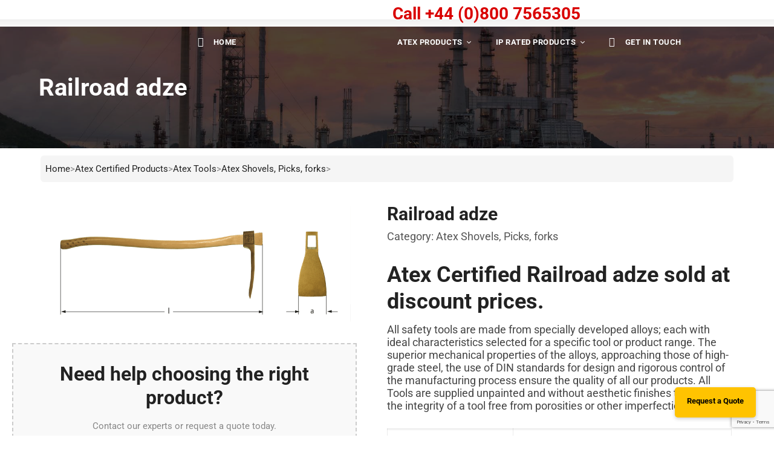

--- FILE ---
content_type: text/html; charset=UTF-8
request_url: https://atexglobal.com/products/railroad-adze/
body_size: 108170
content:
<!DOCTYPE html><html dir="ltr" lang="en-GB" prefix="og: https://ogp.me/ns#"><head>
<!-- Debug: Bootstrap Inserted by WordPress Twitter Bootstrap CSS plugin v3.4.1-0 http://icwp.io/w/ -->
<link rel="stylesheet" type="text/css" href="https://atexglobal.com/wp-content/plugins/wordpress-bootstrap-css/resources/bootstrap-3.4.1/css/bootstrap.min.css" />
<!-- / WordPress Twitter Bootstrap CSS Plugin from iControlWP. --><meta charset="UTF-8"><meta name="viewport" content="width=device-width, initial-scale=1"><link rel="profile" href="http://gmpg.org/xfn/11"><style id="aoatfcss" media="all">@font-face{font-family:Flaticon}@-webkit-keyframes progress-bar-stripes{0%{background-position:40px 0px}100%{transform:rotate(1turn)}}@keyframes progress-bar-stripes{0%{background-position:40px 0px}}@keyframes tp-rotateplane{0%{transform:perspective(120px) rotateX(0deg) rotateY(0deg)}50%{opacity:0;transform:scale3d(0.3,0.3,0.3)}}@keyframes tp-fade-in{0%{opacity:0}20%{transform:scale3d(1.1,1.1,1.1)}}@keyframes tp-rotate{100%{transform:rotate(360deg)}}@-webkit-keyframes load1{0%,80%,100%{box-shadow:rgba(0,0,0,0.2) 0px 0px;height:0.6em}40%{transform:perspective(400px) rotateY(-20deg);animation-timing-function:ease-in}}@keyframes load1{0%,80%,100%{box-shadow:rgba(0,0,0,0.2) 0px 0px;height:0.6em}}@-webkit-keyframes headerSlideDown{0%{margin-top:-100px}}@-webkit-keyframes show-animation{0%{transform:translateY(60px);opacity:0}}@keyframes show-animation{0%{transform:translateY(60px);opacity:0}}@-webkit-keyframes slide-in-to-left{0%{transform:translateX(60px);opacity:0}}@keyframes slide-in-to-left{0%{transform:translateX(40px);opacity:0}}@-webkit-keyframes slide-out-to-right{0%{transform:translateX(0px);opacity:1}}@keyframes slide-out-to-right{0%{transform:translateX(0px);opacity:1}}@-webkit-keyframes hide-animation{0%{transform:translateY(0px);opacity:1}}@keyframes hide-animation{0%{transform:translateY(0px);opacity:1}}@-webkit-keyframes fadeIn{0%{opacity:0}}@keyframes fadeIn{0%{opacity:0}}@-webkit-keyframes moveVertical{100%{transform:translateY(0px);opacity:1}}@keyframes moveVertical{100%{transform:translateY(0px);opacity:1}}@-webkit-keyframes moveHorizontal{100%{transform:translateX(0px);opacity:1}}@keyframes moveHorizontal{100%{transform:translateX(0px);opacity:1}}@-webkit-keyframes scaleUp{100%{transform:scale(1);opacity:1}}@keyframes scaleUp{100%{transform:scale(1);opacity:1}}@-webkit-keyframes fallPerspective{100%{transform:translateZ(0px) translateY(0px) rotateX(0deg);opacity:1}}@keyframes fallPerspective{100%{transform:translateZ(0px) translateY(0px) rotateX(0deg);opacity:1}}@-webkit-keyframes fly{100%{transform:rotateX(0deg);opacity:1}}@keyframes fly{100%{transform:rotateX(0deg);opacity:1}}@-webkit-keyframes flip{0%{transform:perspective(400px) scaleX(1) translateZ(0px) rotateY(-1turn);animation-timing-function:ease-out}}@keyframes flip{0%{transform:perspective(400px) scaleX(1) translateZ(0px) rotateY(-1turn);animation-timing-function:ease-out}}@-webkit-keyframes helix{100%{transform:rotateY(0deg);opacity:1}}@keyframes helix{100%{transform:rotateY(0deg);opacity:1}}@-webkit-keyframes popUp{70%{transform:scale(1.1);opacity:0.8;animation-timing-function:ease-out}}@keyframes popUp{70%{transform:scale(1.1);opacity:0.8;animation-timing-function:ease-out}}@-webkit-keyframes spin{0%{transform:rotate(0deg)}}@keyframes spin{0%{transform:rotate(0deg)}}@-webkit-keyframes sonarEffect{0%{opacity:0.3}}@keyframes sonarEffect{0%{opacity:0.3}}@-webkit-keyframes box-image-pop{50%{transform:scale(1.2)}}@keyframes box-image-pop{50%{transform:scale(1.2)}}@keyframes blink{0%{opacity:1}}@-webkit-keyframes blink{0%{opacity:1}}@-webkit-keyframes zoomBig{0%{transform:translate(-50%,-50%) scale(0);opacity:1}}@keyframes zoomBig{0%{transform:translate(-50%,-50%) scale(0);opacity:1}}@-webkit-keyframes lineUp{0%{transform:translateY(100%);bottom:0px}}@keyframes lineUp{0%{transform:translateY(100%);bottom:0px}}@-webkit-keyframes lineDown{0%{transform:translateY(-100%);top:0px}}@keyframes lineDown{0%{transform:translateY(-100%);top:0px}}@-webkit-keyframes animationSignal{0%{opacity:0;transform:scale(0)}1%{opacity:0.29}60%{opacity:1;transform:scale3d(0.475,0.475,0.475) translate3d(0px,-60px,0px);animation-timing-function:cubic-bezier(0.175,0.885,0.32,1)}}@keyframes animationSignal{0%{opacity:0;transform:scale(0)}}@-webkit-keyframes animationSignal2{0%{opacity:0;transform:scale(0)}}@keyframes animationSignal2{0%{opacity:0;transform:scale(0)}}@-webkit-keyframes separator-bounce{0%,80%,100%{transform:scale(0.5);opacity:0.3}}@keyframes separator-bounce{0%,80%,100%{transform:scale(0.5);opacity:0.3}}@-webkit-keyframes load-spin{100%{transform:rotate(360deg)}}@keyframes load-spin{100%{transform:rotate(360deg)}}@-webkit-keyframes lg-right-end{0%,100%{left:0px}}@keyframes lg-right-end{0%,100%{left:0px}}@-webkit-keyframes lg-left-end{0%,100%{left:0px}}@keyframes lg-left-end{0%,100%{left:0px}}@-webkit-keyframes swiper-preloader-spin{100%{transform:rotate(360deg)}}@keyframes swiper-preloader-spin{100%{transform:rotate(360deg)}}@-webkit-keyframes sk-rotatePlane{0%{transform:perspective(120px) rotateX(0deg) rotateY(0deg)}}@keyframes sk-rotatePlane{0%{transform:perspective(120px) rotateX(0deg) rotateY(0deg)}}@-webkit-keyframes sk-doubleBounce{0%,100%{transform:scale(0)}}@keyframes sk-doubleBounce{0%,100%{transform:scale(0)}}@-webkit-keyframes sk-waveStretchDelay{0%,40%,100%{transform:scaleY(0.4)}}@keyframes sk-waveStretchDelay{0%,40%,100%{transform:scaleY(0.4)}}@-webkit-keyframes sk-wanderingCube{0%{transform:rotate(0deg)}25%{transform:translateX(30px) rotate(-90deg) scale(0.5)}50.1%{transform:translateX(30px) translateY(30px) rotate(-180deg)}75%{transform:translate3d(0px,10px,0px)}}@keyframes sk-wanderingCube{0%{transform:rotate(0deg)}}@-webkit-keyframes sk-pulseScaleOut{0%{transform:scale(0)}}@keyframes sk-pulseScaleOut{0%{transform:scale(0)}}@-webkit-keyframes sk-chasingDotsRotate{100%{transform:rotate(360deg)}}@keyframes sk-chasingDotsRotate{100%{transform:rotate(360deg)}}@-webkit-keyframes sk-chasingDotsBounce{0%,100%{transform:scale(0)}}@keyframes sk-chasingDotsBounce{0%,100%{transform:scale(0)}}@-webkit-keyframes sk-three-bounce{0%,80%,100%{transform:scale(0)}}@keyframes sk-three-bounce{0%,80%,100%{transform:scale(0)}}@-webkit-keyframes sk-circleBounceDelay{0%,80%,100%{transform:scale(0)}}@keyframes sk-circleBounceDelay{0%,80%,100%{transform:scale(0)}}@-webkit-keyframes sk-cubeGridScaleDelay{0%,70%,100%{transform:scale3d(1,1,1)}35%{transform:scale3d(0,0,1)}}@keyframes sk-cubeGridScaleDelay{0%,70%,100%{transform:scale3d(1,1,1)}}@-webkit-keyframes sk-circleFadeDelay{0%,39%,100%{opacity:0}}@keyframes sk-circleFadeDelay{0%,39%,100%{opacity:0}}@-webkit-keyframes sk-foldCubeAngle{0%,10%{transform:perspective(140px) rotateX(-180deg);opacity:0}25%,75%{opacity:0}90%,100%{transform:perspective(140px) rotateY(180deg);opacity:0}}@keyframes sk-foldCubeAngle{0%,10%{transform:perspective(140px) rotateX(-180deg);opacity:0}}@keyframes load7{0%,100%,80%{box-shadow:rgba(235,235,235,0.75) 0px 2.5em 0px -1.3em}}@keyframes wpb_ttb{0%{transform:translate(0px,-10%);opacity:0}}@keyframes wpb_btt{0%{transform:translate(0px,10%);opacity:0}}@keyframes wpb_ltr{0%{transform:translate(-10%,0px);opacity:0}}@keyframes wpb_rtl{0%{transform:translate(10%,0px);opacity:0}}@keyframes wpb_appear{0%{transform:scale(0.5);opacity:0.1}}@keyframes vc_woo-add-cart-load{0%,100%,80%{box-shadow:rgba(235,235,235,0.75) 0px 2.5em 0px -1.3em}}@-webkit-keyframes fadeOut{0%{opacity:1}}@keyframes fadeOut{0%{opacity:1}}@-webkit-keyframes bounce{0%,20%,53%,80%,100%{animation-timing-function:cubic-bezier(0.215,0.61,0.355,1);transform:translateZ(0px)}40%,43%{animation-timing-function:cubic-bezier(0.755,0.05,0.855,0.06);transform:translate3d(0px,-30px,0px)}70%{transform:rotate(3deg)}90%{transform:translate3d(0px,-5px,0px)}}@keyframes bounce{0%,20%,53%,80%,100%{animation-timing-function:cubic-bezier(0.215,0.61,0.355,1);transform:translateZ(0px)}}@-webkit-keyframes flash{0%,50%,100%{opacity:1}}@keyframes flash{0%,50%,100%{opacity:1}}@-webkit-keyframes pulse{0%{transform:scaleX(1)}}@keyframes pulse{0%{transform:scaleX(1)}}@-webkit-keyframes rubberBand{0%{transform:scaleX(1)}30%{transform:perspective(400px) rotateY(-15deg);opacity:1}65%{transform:scale3d(0.95,1.05,1)}}@keyframes rubberBand{0%{transform:scaleX(1)}}@-webkit-keyframes shake{0%,100%{transform:translateZ(0px)}10%,30%,50%,70%,90%{transform:translate3d(-10px,0px,0px)}20%,40%,60%,80%{transform:translate3d(10px,0px,0px)}}@keyframes shake{0%,100%{transform:translateZ(0px)}}@-webkit-keyframes headShake{0%{transform:translateX(0px)}6.5%{transform:translateX(-6px) rotateY(-9deg)}18.5%{transform:translateX(5px) rotateY(7deg)}31.5%{transform:translateX(-3px) rotateY(-5deg)}43.5%{transform:translateX(2px) rotateY(3deg)}}@keyframes headShake{0%{transform:translateX(0px)}}@-webkit-keyframes swing{20%{transform:rotate(15deg)}80%{transform:skewX(-5deg)}}@keyframes swing{20%{transform:rotate(15deg)}}@-webkit-keyframes tada{0%{transform:scaleX(1)}10%,20%{transform:scale3d(0.9,0.9,0.9) rotate(-3deg)}30%,50%,70%,90%{transform:scale3d(1.1,1.1,1.1) rotate(3deg)}40%,60%,80%{transform:scale3d(1.1,1.1,1.1) rotate(-3deg)}}@keyframes tada{0%{transform:scaleX(1)}}@-webkit-keyframes wobble{0%{transform:translateZ(0px)}15%{transform:translate3d(-25%,0px,0px) rotate(-5deg)}45%{transform:translate3d(-15%,0px,0px) rotate(-3deg)}}@keyframes wobble{0%{transform:translateZ(0px)}}@-webkit-keyframes jello{0%,11.1%,100%{transform:translateZ(0px)}22.2%{transform:skewX(-12.5deg) skewY(-12.5deg)}33.3%{transform:skewX(6.25deg) skewY(6.25deg)}44.4%{transform:skewX(-3.125deg) skewY(-3.125deg)}55.5%{transform:skewX(1.5625deg) skewY(1.5625deg)}66.6%{transform:skewX(-0.78125deg) skewY(-0.78125deg)}77.7%{transform:skewX(0.390625deg) skewY(0.390625deg)}88.8%{transform:skewX(-0.195312deg) skewY(-0.195312deg)}}@keyframes jello{0%,11.1%,100%{transform:translateZ(0px)}}@-webkit-keyframes heartBeat{0%{transform:scale(1)}14%{transform:scale(1.3)}28%{transform:scale(1)}42%{transform:scale(1.3)}}@keyframes heartBeat{0%{transform:scale(1)}}@-webkit-keyframes bounceIn{0%,20%,40%,60%,80%,100%{animation-timing-function:cubic-bezier(0.215,0.61,0.355,1)}0%{opacity:0;transform:translate3d(0px,3000px,0px)}}@keyframes bounceIn{0%,20%,40%,60%,80%,100%{animation-timing-function:cubic-bezier(0.215,0.61,0.355,1)}}@-webkit-keyframes bounceInDown{0%,60%,75%,90%,100%{animation-timing-function:cubic-bezier(0.215,0.61,0.355,1)}}@keyframes bounceInDown{0%,60%,75%,90%,100%{animation-timing-function:cubic-bezier(0.215,0.61,0.355,1)}}@-webkit-keyframes bounceInLeft{0%,60%,75%,90%,100%{animation-timing-function:cubic-bezier(0.215,0.61,0.355,1)}}@keyframes bounceInLeft{0%,60%,75%,90%,100%{animation-timing-function:cubic-bezier(0.215,0.61,0.355,1)}}@-webkit-keyframes bounceInRight{0%,60%,75%,90%,100%{animation-timing-function:cubic-bezier(0.215,0.61,0.355,1)}}@keyframes bounceInRight{0%,60%,75%,90%,100%{animation-timing-function:cubic-bezier(0.215,0.61,0.355,1)}}@-webkit-keyframes bounceInUp{0%,60%,75%,90%,100%{animation-timing-function:cubic-bezier(0.215,0.61,0.355,1)}}@keyframes bounceInUp{0%,60%,75%,90%,100%{animation-timing-function:cubic-bezier(0.215,0.61,0.355,1)}}@-webkit-keyframes bounceOut{20%{transform:scale3d(0.9,0.9,0.9)}50%,55%{opacity:1;transform:scale3d(1.1,1.1,1.1)}}@keyframes bounceOut{20%{transform:scale3d(0.9,0.9,0.9)}}@-webkit-keyframes bounceOutDown{20%{transform:translate3d(0px,10px,0px)}40%,45%{opacity:1;transform:translate3d(0px,20px,0px)}}@keyframes bounceOutDown{20%{transform:translate3d(0px,10px,0px)}}@-webkit-keyframes bounceOutLeft{20%{opacity:1;transform:translate3d(20px,0px,0px)}}@keyframes bounceOutLeft{20%{opacity:1;transform:translate3d(20px,0px,0px)}}@-webkit-keyframes bounceOutRight{20%{opacity:1;transform:translate3d(-20px,0px,0px)}}@keyframes bounceOutRight{20%{opacity:1;transform:translate3d(-20px,0px,0px)}}@-webkit-keyframes bounceOutUp{20%{transform:translate3d(0px,-10px,0px)}}@keyframes bounceOutUp{20%{transform:translate3d(0px,-10px,0px)}}@-webkit-keyframes fadeInDown{0%{opacity:0;transform:translate3d(0px,-100%,0px)}}@keyframes fadeInDown{0%{opacity:0;transform:translate3d(0px,-100%,0px)}}@-webkit-keyframes fadeInDownBig{0%{opacity:0;transform:translate3d(0px,-2000px,0px)}}@keyframes fadeInDownBig{0%{opacity:0;transform:translate3d(0px,-2000px,0px)}}@-webkit-keyframes fadeInLeft{0%{opacity:0;transform:translate3d(-100%,0px,0px)}}@keyframes fadeInLeft{0%{opacity:0;transform:translate3d(-100%,0px,0px)}}@-webkit-keyframes fadeInLeftBig{0%{opacity:0;transform:translate3d(-2000px,0px,0px)}}@keyframes fadeInLeftBig{0%{opacity:0;transform:translate3d(-2000px,0px,0px)}}@-webkit-keyframes fadeInRight{0%{opacity:0;transform:translate3d(100%,0px,0px)}}@keyframes fadeInRight{0%{opacity:0;transform:translate3d(100%,0px,0px)}}@-webkit-keyframes fadeInRightBig{0%{opacity:0;transform:translate3d(2000px,0px,0px)}}@keyframes fadeInRightBig{0%{opacity:0;transform:translate3d(2000px,0px,0px)}}@-webkit-keyframes fadeInUp{0%{opacity:0;transform:translate3d(0px,100%,0px)}}@keyframes fadeInUp{0%{opacity:0;transform:translate3d(0px,100%,0px)}}@-webkit-keyframes fadeInUpBig{0%{opacity:0;transform:translate3d(0px,2000px,0px)}}@keyframes fadeInUpBig{0%{opacity:0;transform:translate3d(0px,2000px,0px)}}@-webkit-keyframes fadeOutDown{0%{opacity:1}}@keyframes fadeOutDown{0%{opacity:1}}@-webkit-keyframes fadeOutDownBig{0%{opacity:1}}@keyframes fadeOutDownBig{0%{opacity:1}}@-webkit-keyframes fadeOutLeft{0%{opacity:1}}@keyframes fadeOutLeft{0%{opacity:1}}@-webkit-keyframes fadeOutLeftBig{0%{opacity:1}}@keyframes fadeOutLeftBig{0%{opacity:1}}@-webkit-keyframes fadeOutRight{0%{opacity:1}}@keyframes fadeOutRight{0%{opacity:1}}@-webkit-keyframes fadeOutRightBig{0%{opacity:1}}@keyframes fadeOutRightBig{0%{opacity:1}}@-webkit-keyframes fadeOutUp{0%{opacity:1}}@keyframes fadeOutUp{0%{opacity:1}}@-webkit-keyframes fadeOutUpBig{0%{opacity:1}}@keyframes fadeOutUpBig{0%{opacity:1}}@-webkit-keyframes flipInX{0%{transform:perspective(400px) rotateX(90deg);animation-timing-function:ease-in;opacity:0}}@keyframes flipInX{0%{transform:perspective(400px) rotateX(90deg);animation-timing-function:ease-in;opacity:0}}@-webkit-keyframes flipInY{0%{transform:perspective(400px) rotateY(90deg);animation-timing-function:ease-in;opacity:0}}@keyframes flipInY{0%{transform:perspective(400px) rotateY(90deg);animation-timing-function:ease-in;opacity:0}}@-webkit-keyframes flipOutX{0%{transform:perspective(400px)}}@keyframes flipOutX{0%{transform:perspective(400px)}}@-webkit-keyframes flipOutY{0%{transform:perspective(400px)}}@keyframes flipOutY{0%{transform:perspective(400px)}}@-webkit-keyframes lightSpeedIn{0%{transform:translate3d(100%,0px,0px) skewX(-30deg);opacity:0}}@keyframes lightSpeedIn{0%{transform:translate3d(100%,0px,0px) skewX(-30deg);opacity:0}}@-webkit-keyframes lightSpeedOut{0%{opacity:1}}@keyframes lightSpeedOut{0%{opacity:1}}@-webkit-keyframes rotateIn{0%{transform-origin:center center;transform:rotate(-200deg);opacity:0}}@keyframes rotateIn{0%{transform-origin:center center;transform:rotate(-200deg);opacity:0}}@-webkit-keyframes rotateInDownLeft{0%{transform-origin:left bottom;transform:rotate(-45deg);opacity:0}}@keyframes rotateInDownLeft{0%{transform-origin:left bottom;transform:rotate(-45deg);opacity:0}}@-webkit-keyframes rotateInDownRight{0%{transform-origin:right bottom;transform:rotate(45deg);opacity:0}}@keyframes rotateInDownRight{0%{transform-origin:right bottom;transform:rotate(45deg);opacity:0}}@-webkit-keyframes rotateInUpLeft{0%{transform-origin:left bottom;transform:rotate(45deg);opacity:0}}@keyframes rotateInUpLeft{0%{transform-origin:left bottom;transform:rotate(45deg);opacity:0}}@-webkit-keyframes rotateInUpRight{0%{transform-origin:right bottom;transform:rotate(-90deg);opacity:0}}@keyframes rotateInUpRight{0%{transform-origin:right bottom;transform:rotate(-90deg);opacity:0}}@-webkit-keyframes rotateOut{0%{transform-origin:center center;opacity:1}}@keyframes rotateOut{0%{transform-origin:center center;opacity:1}}@-webkit-keyframes rotateOutDownLeft{0%{transform-origin:left bottom;opacity:1}}@keyframes rotateOutDownLeft{0%{transform-origin:left bottom;opacity:1}}@-webkit-keyframes rotateOutDownRight{0%{transform-origin:right bottom;opacity:1}}@keyframes rotateOutDownRight{0%{transform-origin:right bottom;opacity:1}}@-webkit-keyframes rotateOutUpLeft{0%{transform-origin:left bottom;opacity:1}}@keyframes rotateOutUpLeft{0%{transform-origin:left bottom;opacity:1}}@-webkit-keyframes rotateOutUpRight{0%{transform-origin:right bottom;opacity:1}}@keyframes rotateOutUpRight{0%{transform-origin:right bottom;opacity:1}}@-webkit-keyframes hinge{0%{transform-origin:left top;animation-timing-function:ease-in-out}20%,60%{transform:rotate(80deg);transform-origin:left top;animation-timing-function:ease-in-out}40%,80%{transform:rotate(60deg);transform-origin:left top;animation-timing-function:ease-in-out;opacity:1}}@keyframes hinge{0%{transform-origin:left top;animation-timing-function:ease-in-out}}@-webkit-keyframes jackInTheBox{0%{opacity:0;transform:scale(0.1) rotate(30deg);transform-origin:center bottom}}@keyframes jackInTheBox{0%{opacity:0;transform:scale(0.1) rotate(30deg);transform-origin:center bottom}}@-webkit-keyframes rollIn{0%{opacity:0;transform:translate3d(-100%,0px,0px) rotate(-120deg)}}@keyframes rollIn{0%{opacity:0;transform:translate3d(-100%,0px,0px) rotate(-120deg)}}@-webkit-keyframes rollOut{0%{opacity:1}}@keyframes rollOut{0%{opacity:1}}@-webkit-keyframes zoomIn{0%{opacity:0;transform:scale3d(0.3,0.3,0.3)}}@keyframes zoomIn{0%{opacity:0;transform:scale3d(0.3,0.3,0.3)}}@-webkit-keyframes zoomInDown{0%{opacity:0;transform:scale3d(0.1,0.1,0.1) translate3d(0px,-1000px,0px);animation-timing-function:cubic-bezier(0.55,0.055,0.675,0.19)}}@keyframes zoomInDown{0%{opacity:0;transform:scale3d(0.1,0.1,0.1) translate3d(0px,-1000px,0px);animation-timing-function:cubic-bezier(0.55,0.055,0.675,0.19)}}@-webkit-keyframes zoomInLeft{0%{opacity:0;transform:scale3d(0.1,0.1,0.1) translate3d(-1000px,0px,0px);animation-timing-function:cubic-bezier(0.55,0.055,0.675,0.19)}}@keyframes zoomInLeft{0%{opacity:0;transform:scale3d(0.1,0.1,0.1) translate3d(-1000px,0px,0px);animation-timing-function:cubic-bezier(0.55,0.055,0.675,0.19)}}@-webkit-keyframes zoomInRight{0%{opacity:0;transform:scale3d(0.1,0.1,0.1) translate3d(1000px,0px,0px);animation-timing-function:cubic-bezier(0.55,0.055,0.675,0.19)}}@keyframes zoomInRight{0%{opacity:0;transform:scale3d(0.1,0.1,0.1) translate3d(1000px,0px,0px);animation-timing-function:cubic-bezier(0.55,0.055,0.675,0.19)}}@-webkit-keyframes zoomInUp{0%{opacity:0;transform:scale3d(0.1,0.1,0.1) translate3d(0px,1000px,0px);animation-timing-function:cubic-bezier(0.55,0.055,0.675,0.19)}}@keyframes zoomInUp{0%{opacity:0;transform:scale3d(0.1,0.1,0.1) translate3d(0px,1000px,0px);animation-timing-function:cubic-bezier(0.55,0.055,0.675,0.19)}}@-webkit-keyframes zoomOut{0%{opacity:1}}@keyframes zoomOut{0%{opacity:1}}@-webkit-keyframes zoomOutDown{40%{opacity:1;transform:scale3d(0.475,0.475,0.475) translate3d(0px,-60px,0px);animation-timing-function:cubic-bezier(0.55,0.055,0.675,0.19)}}@keyframes zoomOutDown{40%{opacity:1;transform:scale3d(0.475,0.475,0.475) translate3d(0px,-60px,0px);animation-timing-function:cubic-bezier(0.55,0.055,0.675,0.19)}}@-webkit-keyframes zoomOutLeft{40%{opacity:1;transform:scale3d(0.475,0.475,0.475) translate3d(42px,0px,0px)}}@keyframes zoomOutLeft{40%{opacity:1;transform:scale3d(0.475,0.475,0.475) translate3d(42px,0px,0px)}}@-webkit-keyframes zoomOutRight{40%{opacity:1;transform:scale3d(0.475,0.475,0.475) translate3d(-42px,0px,0px)}}@keyframes zoomOutRight{40%{opacity:1;transform:scale3d(0.475,0.475,0.475) translate3d(-42px,0px,0px)}}@-webkit-keyframes zoomOutUp{40%{opacity:1;transform:scale3d(0.475,0.475,0.475) translate3d(0px,60px,0px);animation-timing-function:cubic-bezier(0.55,0.055,0.675,0.19)}}@keyframes zoomOutUp{40%{opacity:1;transform:scale3d(0.475,0.475,0.475) translate3d(0px,60px,0px);animation-timing-function:cubic-bezier(0.55,0.055,0.675,0.19)}}@-webkit-keyframes slideInDown{0%{transform:translate3d(0px,-100%,0px);visibility:visible}}@keyframes slideInDown{0%{transform:translate3d(0px,-100%,0px);visibility:visible}}@-webkit-keyframes slideInLeft{0%{transform:translate3d(-100%,0px,0px);visibility:visible}}@keyframes slideInLeft{0%{transform:translate3d(-100%,0px,0px);visibility:visible}}@-webkit-keyframes slideInRight{0%{transform:translate3d(100%,0px,0px);visibility:visible}}@keyframes slideInRight{0%{transform:translate3d(100%,0px,0px);visibility:visible}}@-webkit-keyframes slideInUp{0%{transform:translate3d(0px,100%,0px);visibility:visible}}@keyframes slideInUp{0%{transform:translate3d(0px,100%,0px);visibility:visible}}@-webkit-keyframes slideOutDown{0%{transform:translateZ(0px)}}@keyframes slideOutDown{0%{transform:translateZ(0px)}}@-webkit-keyframes slideOutLeft{0%{transform:translateZ(0px)}}@keyframes slideOutLeft{0%{transform:translateZ(0px)}}@-webkit-keyframes slideOutRight{0%{transform:translateZ(0px)}}@keyframes slideOutRight{0%{transform:translateZ(0px)}}@-webkit-keyframes slideOutUp{0%{transform:translateZ(0px)}}@keyframes slideOutUp{0%{transform:translateZ(0px)}}@-webkit-keyframes fa-spin{0%{transform:rotate(0deg)}}@keyframes fa-spin{0%{transform:rotate(0deg)}}@keyframes hcap-msg-fade-in{100%{opacity:1}}html{font-family:sans-serif;text-size-adjust:100%}body{background:center center / cover no-repeat fixed rgb(255,255,255);font-size:15px}article,aside,details,figcaption,figure,footer,header,hgroup,main,menu,nav,section,summary{display:block}a{color:rgb(65,105,225);text-decoration:none}a:active,a:hover{outline:0px}img{max-width:100%;height:auto;vertical-align:top}button,input,optgroup,select,textarea{margin:0px;color:inherit;font:inherit}button,html input[type="button"],input[type="reset"],input[type="submit"]{cursor:pointer;appearance:button}button[disabled],html input[disabled]{cursor:default}input{line-height:normal}input[type="checkbox"],input[type="radio"]{margin:4px 0px 0px;line-height:normal}input[type="number"]::-webkit-inner-spin-button,input[type="number"]::-webkit-outer-spin-button{height:auto}input[type="search"]{box-sizing:inherit}input[type="search"]::-webkit-search-cancel-button,input[type="search"]::-webkit-search-decoration{appearance:none}*{box-sizing:border-box}html{box-sizing:border-box}button,input,select,textarea{font-family:inherit;font-size:inherit;line-height:inherit}a:focus,a:hover{color:rgb(35,82,124);text-decoration:underline}a:focus{outline:-webkit-focus-ring-color auto 5px;outline-offset:-2px}.carousel-inner > .item > a > img,.carousel-inner > .item > img,.img-responsive,.thumbnail a > img,.thumbnail > img{display:block;max-width:100%;height:auto}.h1,.h2,.h3,.h4,.h5,.h6,h1,h2,h3,h4,h5,h6{font-family:inherit;font-weight:500;line-height:1.1;color:inherit}.h1 .small,.h1 small,.h2 .small,.h2 small,.h3 .small,.h3 small,.h4 .small,.h4 small,.h5 .small,.h5 small,.h6 .small,.h6 small,h1 .small,h1 small,h2 .small,h2 small,h3 .small,h3 small,h4 .small,h4 small,h5 .small,h5 small,h6 .small,h6 small{font-weight:400;line-height:1;color:rgb(119,119,119)}.h1,.h2,.h3,h1,h2,h3{margin-top:20px;margin-bottom:10px}.h1 .small,.h1 small,.h2 .small,.h2 small,.h3 .small,.h3 small,h1 .small,h1 small,h2 .small,h2 small,h3 .small,h3 small{font-size:65%}.h4,.h5,.h6,h4,h5,h6{margin-top:10px;margin-bottom:10px}.h4 .small,.h4 small,.h5 .small,.h5 small,.h6 .small,.h6 small,h4 .small,h4 small,h5 .small,h5 small,h6 .small,h6 small{font-size:75%}.h3,h3{font-size:24px}.h4,h4{font-size:18px}p{margin-bottom:1.5em;margin-top:0px}.page-header{margin-top:-20px}ol,ul{margin-top:0px;margin-bottom:10px}ol ol,ol ul,ul ol,ul ul{margin-bottom:0px}.list-inline > li{display:inline-block;padding-right:5px;padding-left:5px}blockquote ol:last-child,blockquote p:last-child,blockquote ul:last-child{margin-bottom:0px}.container{margin-left:auto;margin-right:auto;padding-left:0.9375rem;padding-right:0.9375rem}.container-fluid{margin-left:auto;margin-right:auto;padding-left:0.9375rem;padding-right:0.9375rem}.row{display:flex;flex-wrap:wrap;margin-left:-0.9375rem;margin-right:-0.9375rem}.col-lg-1,.col-lg-10,.col-lg-11,.col-lg-12,.col-lg-2,.col-lg-3,.col-lg-4,.col-lg-5,.col-lg-6,.col-lg-7,.col-lg-8,.col-lg-9,.col-md-1,.col-md-10,.col-md-11,.col-md-12,.col-md-2,.col-md-3,.col-md-4,.col-md-5,.col-md-6,.col-md-7,.col-md-8,.col-md-9,.col-sm-1,.col-sm-10,.col-sm-11,.col-sm-12,.col-sm-2,.col-sm-3,.col-sm-4,.col-sm-5,.col-sm-6,.col-sm-7,.col-sm-8,.col-sm-9,.col-xs-1,.col-xs-10,.col-xs-11,.col-xs-12,.col-xs-2,.col-xs-3,.col-xs-4,.col-xs-5,.col-xs-6,.col-xs-7,.col-xs-8,.col-xs-9{position:relative;min-height:1px;padding-right:15px;padding-left:15px}.col-xs-1,.col-xs-10,.col-xs-11,.col-xs-12,.col-xs-2,.col-xs-3,.col-xs-4,.col-xs-5,.col-xs-6,.col-xs-7,.col-xs-8,.col-xs-9{float:left}.col-xs-12{-webkit-box-flex:0;flex:0 0 100%;max-width:100%}label{display:inline-block;max-width:100%;margin-bottom:5px;font-weight:700}fieldset[disabled] input[type="checkbox"],fieldset[disabled] input[type="radio"],input[type="checkbox"].disabled,input[type="checkbox"][disabled],input[type="radio"].disabled,input[type="radio"][disabled]{cursor:not-allowed}input[type="file"]{display:block}input[type="range"]{display:block;width:100%}input[type="checkbox"]:focus,input[type="file"]:focus,input[type="radio"]:focus{outline:-webkit-focus-ring-color auto 5px;outline-offset:-2px}.checkbox.disabled label,.radio.disabled label,fieldset[disabled] .checkbox label,fieldset[disabled] .radio label{cursor:not-allowed}.checkbox label,.radio label{min-height:20px;padding-left:20px;margin-bottom:0px;font-weight:400;cursor:pointer}.checkbox input[type="checkbox"],.checkbox-inline input[type="checkbox"],.radio input[type="radio"],.radio-inline input[type="radio"]{position:absolute;margin-left:-20px}.has-success .checkbox,.has-success .checkbox-inline,.has-success .control-label,.has-success .help-block,.has-success .radio,.has-success .radio-inline,.has-success.checkbox label,.has-success.checkbox-inline label,.has-success.radio label,.has-success.radio-inline label{color:rgb(60,118,61)}.has-warning .checkbox,.has-warning .checkbox-inline,.has-warning .control-label,.has-warning .help-block,.has-warning .radio,.has-warning .radio-inline,.has-warning.checkbox label,.has-warning.checkbox-inline label,.has-warning.radio label,.has-warning.radio-inline label{color:rgb(138,109,59)}.has-error .checkbox,.has-error .checkbox-inline,.has-error .control-label,.has-error .help-block,.has-error .radio,.has-error .radio-inline,.has-error.checkbox label,.has-error.checkbox-inline label,.has-error.radio label,.has-error.radio-inline label{color:rgb(169,68,66)}.has-feedback label ~ .form-control-feedback{top:25px}input[type="button"].btn-block,input[type="reset"].btn-block,input[type="submit"].btn-block{width:100%}.dropdown-menu > li > a{display:block;padding:3px 20px;clear:both;font-weight:400;line-height:1.42857;color:rgb(51,51,51);white-space:nowrap}.dropdown-menu > li > a:focus,.dropdown-menu > li > a:hover{color:rgb(38,38,38);text-decoration:none;background-color:rgb(245,245,245)}.dropdown-menu > .active > a,.dropdown-menu > .active > a:focus,.dropdown-menu > .active > a:hover{color:rgb(255,255,255);text-decoration:none;background-color:rgb(51,122,183);outline:0px}.dropdown-menu > .disabled > a,.dropdown-menu > .disabled > a:focus,.dropdown-menu > .disabled > a:hover{color:rgb(119,119,119)}.dropdown-menu > .disabled > a:focus,.dropdown-menu > .disabled > a:hover{text-decoration:none;cursor:not-allowed;background-color:transparent;background-image:none}.open > a{outline:0px}[data-toggle="buttons"] > .btn input[type="checkbox"],[data-toggle="buttons"] > .btn input[type="radio"],[data-toggle="buttons"] > .btn-group > .btn input[type="checkbox"],[data-toggle="buttons"] > .btn-group > .btn input[type="radio"]{position:absolute;clip:rect(0px,0px,0px,0px);pointer-events:none}.input-group-addon input[type="checkbox"],.input-group-addon input[type="radio"]{margin-top:0px}.nav > li{position:relative;display:block}.nav > li > a{position:relative;display:block;padding:10px 15px}.nav > li > a:focus,.nav > li > a:hover{text-decoration:none;background-color:rgb(238,238,238)}.nav > li.disabled > a{color:rgb(119,119,119)}.nav > li.disabled > a:focus,.nav > li.disabled > a:hover{color:rgb(119,119,119);text-decoration:none;cursor:not-allowed;background-color:transparent}.nav .open > a,.nav .open > a:focus,.nav .open > a:hover{background-color:rgb(238,238,238);border-color:rgb(51,122,183)}.nav > li > a > img{max-width:none}.nav-tabs > li{float:left;margin-bottom:-1px}.nav-tabs > li > a{margin-right:2px;line-height:1.42857;border:1px solid transparent;border-radius:4px 4px 0px 0px}.nav-tabs > li > a:hover{border-color:rgb(238,238,238) rgb(238,238,238) rgb(221,221,221)}.nav-tabs > li.active > a,.nav-tabs > li.active > a:focus,.nav-tabs > li.active > a:hover{color:rgb(85,85,85);cursor:default;background-color:rgb(255,255,255);border-width:1px;border-style:solid;border-color:rgb(221,221,221) rgb(221,221,221) transparent;border-image:initial}.nav-tabs.nav-justified > li{float:none}.nav-tabs.nav-justified > li > a{margin-right:0px;border-radius:4px}.nav-tabs.nav-justified > .active > a,.nav-tabs.nav-justified > .active > a:focus,.nav-tabs.nav-justified > .active > a:hover{border:1px solid rgb(221,221,221)}.nav-pills > li{float:left}.nav-pills > li > a{border-radius:4px}.nav-pills > li + li{margin-left:2px}.nav-pills > li.active > a,.nav-pills > li.active > a:focus,.nav-pills > li.active > a:hover{color:rgb(255,255,255);background-color:rgb(51,122,183)}.nav-stacked > li{float:none}.nav-stacked > li + li{margin-top:2px;margin-left:0px}.nav-justified > li{float:none}.nav-justified > li > a{margin-bottom:5px;text-align:center}.nav-tabs-justified > li > a{margin-right:0px;border-radius:4px}.nav-tabs-justified > .active > a,.nav-tabs-justified > .active > a:focus,.nav-tabs-justified > .active > a:hover{border:1px solid rgb(221,221,221)}.container-fluid > .navbar-collapse,.container-fluid > .navbar-header,.container > .navbar-collapse,.container > .navbar-header{margin-right:-15px;margin-left:-15px}.navbar-brand > img{display:block}.navbar-nav > li > a{padding-top:10px;padding-bottom:10px;line-height:20px}.navbar-nav > li > .dropdown-menu{margin-top:0px;border-top-left-radius:0px;border-top-right-radius:0px}.navbar-fixed-bottom .navbar-nav > li > .dropdown-menu{margin-bottom:0px;border-radius:4px 4px 0px 0px}.navbar-default .navbar-nav > li > a{color:rgb(119,119,119)}.navbar-default .navbar-nav > li > a:focus,.navbar-default .navbar-nav > li > a:hover{color:rgb(51,51,51);background-color:transparent}.navbar-default .navbar-nav > .active > a,.navbar-default .navbar-nav > .active > a:focus,.navbar-default .navbar-nav > .active > a:hover{color:rgb(85,85,85);background-color:rgb(231,231,231)}.navbar-default .navbar-nav > .disabled > a,.navbar-default .navbar-nav > .disabled > a:focus,.navbar-default .navbar-nav > .disabled > a:hover{color:rgb(204,204,204);background-color:transparent}.navbar-default .navbar-nav > .open > a,.navbar-default .navbar-nav > .open > a:focus,.navbar-default .navbar-nav > .open > a:hover{color:rgb(85,85,85);background-color:rgb(231,231,231)}.navbar-inverse .navbar-nav > li > a{color:rgb(157,157,157)}.navbar-inverse .navbar-nav > li > a:focus,.navbar-inverse .navbar-nav > li > a:hover{color:rgb(255,255,255);background-color:transparent}.navbar-inverse .navbar-nav > .active > a,.navbar-inverse .navbar-nav > .active > a:focus,.navbar-inverse .navbar-nav > .active > a:hover{color:rgb(255,255,255);background-color:rgb(8,8,8)}.navbar-inverse .navbar-nav > .disabled > a,.navbar-inverse .navbar-nav > .disabled > a:focus,.navbar-inverse .navbar-nav > .disabled > a:hover{color:rgb(68,68,68);background-color:transparent}.navbar-inverse .navbar-nav > .open > a,.navbar-inverse .navbar-nav > .open > a:focus,.navbar-inverse .navbar-nav > .open > a:hover{color:rgb(255,255,255);background-color:rgb(8,8,8)}.breadcrumb > li{display:inline-block}.breadcrumb > li + li::before{padding:0px 5px;color:rgb(204,204,204);content:"/ "}.pagination > li{display:inline}.pagination > li > a,.pagination > li > span{position:relative;float:left;padding:6px 12px;margin-left:-1px;line-height:1.42857;color:rgb(51,122,183);text-decoration:none;background-color:rgb(255,255,255);border:1px solid rgb(221,221,221)}.pagination > li > a:focus,.pagination > li > a:hover,.pagination > li > span:focus,.pagination > li > span:hover{z-index:2;color:rgb(35,82,124);background-color:rgb(238,238,238);border-color:rgb(221,221,221)}.pagination > li:first-child > a,.pagination > li:first-child > span{margin-left:0px;border-top-left-radius:4px;border-bottom-left-radius:4px}.pagination > li:last-child > a,.pagination > li:last-child > span{border-top-right-radius:4px;border-bottom-right-radius:4px}.pagination > .active > a,.pagination > .active > a:focus,.pagination > .active > a:hover,.pagination > .active > span,.pagination > .active > span:focus,.pagination > .active > span:hover{z-index:3;color:rgb(255,255,255);cursor:default;background-color:rgb(51,122,183);border-color:rgb(51,122,183)}.pagination > .disabled > a,.pagination > .disabled > a:focus,.pagination > .disabled > a:hover,.pagination > .disabled > span,.pagination > .disabled > span:focus,.pagination > .disabled > span:hover{color:rgb(119,119,119);cursor:not-allowed;background-color:rgb(255,255,255);border-color:rgb(221,221,221)}.pagination-lg > li > a,.pagination-lg > li > span{padding:10px 16px;font-size:18px;line-height:1.33333}.pagination-lg > li:first-child > a,.pagination-lg > li:first-child > span{border-top-left-radius:6px;border-bottom-left-radius:6px}.pagination-lg > li:last-child > a,.pagination-lg > li:last-child > span{border-top-right-radius:6px;border-bottom-right-radius:6px}.pagination-sm > li > a,.pagination-sm > li > span{padding:5px 10px;font-size:12px;line-height:1.5}.pagination-sm > li:first-child > a,.pagination-sm > li:first-child > span{border-top-left-radius:3px;border-bottom-left-radius:3px}.pagination-sm > li:last-child > a,.pagination-sm > li:last-child > span{border-top-right-radius:3px;border-bottom-right-radius:3px}.pager li{display:inline}.pager li > a,.pager li > span{display:inline-block;padding:5px 14px;background-color:rgb(255,255,255);border:1px solid rgb(221,221,221);border-radius:15px}.pager li > a:focus,.pager li > a:hover{text-decoration:none;background-color:rgb(238,238,238)}.pager .next > a,.pager .next > span{float:right}.pager .previous > a,.pager .previous > span{float:left}.pager .disabled > a,.pager .disabled > a:focus,.pager .disabled > a:hover,.pager .disabled > span{color:rgb(119,119,119);cursor:not-allowed;background-color:rgb(255,255,255)}.list-group-item.active > .badge,.nav-pills > .active > a > .badge{color:rgb(51,122,183);background-color:rgb(255,255,255)}.nav-pills > li > a > .badge{margin-left:3px}.jumbotron p{margin-bottom:15px;font-size:21px;font-weight:200}.container .jumbotron,.container-fluid .jumbotron{padding-right:15px;padding-left:15px;border-radius:6px}.jumbotron .container{max-width:100%}.thumbnail a > img,.thumbnail > img{margin-right:auto;margin-left:auto}.alert h4{margin-top:0px;color:inherit}.alert > p,.alert > ul{margin-bottom:0px}.alert > p + p{margin-top:5px}.panel-title > .small,.panel-title > .small > a,.panel-title > a,.panel-title > small,.panel-title > small > a{color:inherit}.carousel-inner > .item > a > img,.carousel-inner > .item > img{line-height:1}.carousel-indicators li{display:inline-block;width:10px;height:10px;margin:1px;text-indent:-999px;cursor:pointer;background-color:rgba(0,0,0,0);border:1px solid rgb(255,255,255);border-radius:10px}.btn-group-vertical > .btn-group::after,.btn-group-vertical > .btn-group::before,.btn-toolbar::after,.btn-toolbar::before,.clearfix::after,.clearfix::before,.container-fluid::after,.container-fluid::before,.container::after,.container::before,.dl-horizontal dd::after,.dl-horizontal dd::before,.form-horizontal .form-group::after,.form-horizontal .form-group::before,.modal-footer::after,.modal-footer::before,.modal-header::after,.modal-header::before,.nav::after,.nav::before,.navbar-collapse::after,.navbar-collapse::before,.navbar-header::after,.navbar-header::before,.navbar::after,.navbar::before,.pager::after,.pager::before,.panel-body::after,.panel-body::before,.row::after,.row::before{display:table;content:" "}.btn-group-vertical > .btn-group::after,.btn-toolbar::after,.clearfix::after,.container-fluid::after,.container::after,.dl-horizontal dd::after,.form-horizontal .form-group::after,.modal-footer::after,.modal-header::after,.nav::after,.navbar-collapse::after,.navbar-header::after,.navbar::after,.pager::after,.panel-body::after,.row::after{clear:both}sr7-slide a{transition:none}sr7-module.sr7-top-fixed sr7-content,sr7-module.sr7-top-fixed sr7-content .sr7-layer:not(.sr7-ignore-pe) *{pointer-events:none}.breadcrumbs li a{text-decoration:none}.breadcrumbs ol li{display:inline-block}#breadcrumbs-style0 a,#breadcrumbs-style0 span{color:rgb(51,119,188);text-decoration:none}#breadcrumbs-style0 strong,#breadcrumbs-style0 a:hover{color:rgb(0,0,0)}#breadcrumbs-style1 li{float:left}#breadcrumbs-style1 a{padding:0.7em 1em 0.7em 2em;float:left;text-decoration:none;color:rgb(68,68,68);position:relative;text-shadow:rgba(255,255,255,0.5) 0px 1px 0px;background-color:rgb(221,221,221);background-image:linear-gradient(to right,rgb(245,245,245),rgb(221,221,221))}#breadcrumbs-style1 li:first-child a{padding-left:1em;border-radius:5px 0px 0px 5px}#breadcrumbs-style1 a:hover{background:rgb(255,255,255)}#breadcrumbs-style1 a::after,#breadcrumbs-style1 a::before{content:"";position:absolute;top:50%;margin-top:-1.5em;border-top:1.5em solid transparent;border-bottom:1.5em solid transparent;border-left:1em solid;right:-1em}#breadcrumbs-style1 a::after{z-index:2;border-left-color:rgb(221,221,221)}#breadcrumbs-style1 a::before{border-left-color:rgb(204,204,204);right:-1.1em;z-index:1}#breadcrumbs-style1 a:hover::after{border-left-color:rgb(255,255,255)}#breadcrumbs-style2 li{float:left;margin:0px 0.5em 0px 1em}#breadcrumbs-style2 a{background:rgb(202,220,225);padding:0.7em 1em;float:left;text-decoration:none;color:rgb(68,68,68);text-shadow:rgba(255,255,255,0.5) 0px 1px 0px;position:relative}#breadcrumbs-style2 a:hover{background:rgb(153,219,118);color:rgb(255,255,255)}#breadcrumbs-style2 a::before{content:"";position:absolute;top:50%;margin-top:-1.5em;border-width:1.5em 0px 1.5em 1em;border-style:solid;border-color:rgb(202,220,225) rgb(202,220,225) rgb(202,220,225) transparent;left:-1em}#breadcrumbs-style2 a:hover::before{border-color:rgb(153,219,118) rgb(153,219,118) rgb(153,219,118) transparent}#breadcrumbs-style2 a::after{content:"";position:absolute;top:50%;margin-top:-1.5em;border-top:1.5em solid transparent;border-bottom:1.5em solid transparent;border-left:1em solid rgb(202,220,225);right:-1em}#breadcrumbs-style2 a:hover::after{border-left-color:rgb(153,219,118)}#breadcrumbs-style3 li{float:left;margin:0px 2em 0px 0px}#breadcrumbs-style3 a{padding:0.7em 1em 0.7em 2em;float:left;text-decoration:none;color:rgb(68,68,68);background:rgb(202,220,225);position:relative;z-index:1;text-shadow:rgba(255,255,255,0.5) 0px 1px 0px;border-radius:0.4em 0px 0px 0.4em}#breadcrumbs-style3 a:hover{background:rgb(237,118,57);color:rgb(255,255,255)}#breadcrumbs-style3 a::after{background:rgb(202,220,225);content:"";height:2em;margin-top:-1.2em;position:absolute;right:-1em;top:50%;width:2.5em;z-index:-1;border-radius:0.4em;transform:rotate(45deg)}#breadcrumbs-style3 a:hover::after{background:rgb(237,118,57)}#breadcrumbs-style4 li{float:left;margin:0px 0.5em 0px 1em}#breadcrumbs-style4 a{background:rgb(202,220,225);padding:0.7em 1em;float:left;text-decoration:none;color:rgb(68,68,68);text-shadow:rgba(255,255,255,0.5) 0px 1px 0px;position:relative}#breadcrumbs-style4 a:hover{background:rgb(141,62,199);color:rgb(255,255,255)}#breadcrumbs-style4 a::before,#breadcrumbs-style4 a::after{content:"";position:absolute;top:0px;bottom:0px;width:1em;background:rgb(202,220,225);transform:skew(-10deg)}#breadcrumbs-style4 a::before{left:-0.5em;border-radius:5px 0px 0px 5px}#breadcrumbs-style4 a:hover::before{background:rgb(141,62,199)}#breadcrumbs-style4 a::after{right:-0.5em;border-radius:0px 5px 5px 0px}#breadcrumbs-style4 a:hover::after{background:rgb(141,62,199)}#breadcrumbs-style5 a{color:rgb(0,0,0);background-color:rgb(202,220,225);border-radius:25px;padding:6px 15px}#breadcrumbs-style5 a:hover{color:green;background-color:red}#breadcrumbs-style6 a{color:rgb(0,0,0);background-color:rgb(202,220,225);border-radius:0px;padding:6px 10px;margin:5px 15px}#breadcrumbs-style6 a::before{content:"";z-index:2;position:absolute;margin-top:-6px;margin-left:-40px;border-width:15px;border-style:solid;border-color:transparent rgb(202,220,225) transparent transparent;border-image:initial}#breadcrumbs-style6 a::after{content:"";z-index:2;position:absolute;margin-top:-6px;margin-left:10px;border-width:15px;border-style:solid;border-color:transparent transparent transparent rgb(202,220,225);border-image:initial}#breadcrumbs-style6 a:hover{color:green;background-color:red}#breadcrumbs-style6 a:hover::before{content:"";border-right:15px solid red}#breadcrumbs-style6 a:hover::after{border-left:15px solid red}#breadcrumbs-style7 a{color:rgb(0,0,0);background-color:rgb(202,220,225);border-radius:2px;padding:6px 15px;margin-right:6px;margin-top:5px}#breadcrumbs-style7 a:hover{color:rgb(255,255,255);background-color:orange}article,aside,details,figcaption,figure,footer,header,main,menu,nav,section,summary{display:block}h1,h2,h3,h4,h5,h6{clear:both;margin-bottom:15px}*,::before,::after{box-sizing:inherit}.col-xs-1,.col-xs-2,.col-xs-3,.col-xs-4,.col-xs-5,.col-xs-6,.col-xs-7,.col-xs-8,.col-xs-9,.col-xs-10,.col-xs-11,.col-xs-12,.col-sm-1,.col-sm-2,.col-sm-3,.col-sm-4,.col-sm-5,.col-sm-6,.col-sm-7,.col-sm-8,.col-sm-9,.col-sm-10,.col-sm-11,.col-sm-12,.col-md-1,.col-md-2,.col-md-3,.col-md-4,.col-md-5,.col-md-6,.col-md-7,.col-md-8,.col-md-9,.col-md-10,.col-md-11,.col-md-12,.col-lg-1,.col-lg-2,.col-lg-3,.col-lg-4,.col-lg-5,.col-lg-6,.col-lg-7,.col-lg-8,.col-lg-9,.col-lg-10,.col-lg-11,.col-lg-12,.col-xl-1,.col-xl-2,.col-xl-3,.col-xl-4,.col-xl-5,.col-xl-6,.col-xl-7,.col-xl-8,.col-xl-9,.col-xl-10,.col-xl-11,.col-xl-12,.col-xxl-1,.col-xxl-2,.col-xxl-3,.col-xxl-4,.col-xxl-5,.col-xxl-6,.col-xxl-7,.col-xxl-8,.col-xxl-9,.col-xxl-10,.col-xxl-11,.col-xxl-12{position:relative;min-height:1px;padding-left:0.9375rem;padding-right:0.9375rem;width:100%}.page-links::after,.top-bar-office-wrapper::after,.top-bar-01 .top-bar-social-network::after,.top-bar-03 .top-bar-social-network::after,.top-bar-04 .top-bar-social-network::after,.top-bar-05 .top-bar-social-network::after,.top-bar-07 .top-bar-social-network::after,.top-bar-08 .top-bar-social-network::after,.top-bar-10 .top-bar-social-network::after,.branding__logo::after,.simple-footer .social-networks .inner::after,.comment-list .comment::after,.comment-list .pingback::after,.page-loading .sk-three-bounce::after,.single-post .entry-content::after,.post-share .post-share-list::after,.entry-author .author-social-networks::after,.tm-blog.style-list::after,.tm-box-icon::after,.tm-card.style-1 .menu-header::after,.tm-card.style-2 .menu-header::after,.tm-heading.highlight-big-number::after,.tm-slider-button.style-01 .button-wrap::after,.tm-slider-button.style-02 .button-wrap::after,.tm-slider-button.style-03 .button-wrap::after,.tm-slider-button.style-04 .button-wrap::after,.tm-social-networks ul::after,.tm-timeline.style-01 .item-wrapper::after,.tm-custom-menu.style-2 .menu::after,.tm-custom-menu.style-3 .menu::after,.tm-custom-menu.style-4 .menu::after,.tm-custom-menu.style-5 .menu::after,.vc_progress_bar .vc_single_bar_title::after,.widget_recent_comments .recentcomments::after,.tagcloud::after,.tm-posts-widget .post-item::after,.cart_list.product_list_widget li::after,.woocommerce .page-sidebar ul.product_list_widget .product-item::after,.woocommerce.single-product #reviews #comments .commentlist .comment::after,.woocommerce.single-product div.product .woocommerce-tabs .woocommerce-Tabs-panel::after,.woocommerce.single-product .quantity-button-wrapper::after,.cross-sells.products::after,.up-sells.products::after,.related.products::after{content:"";display:table;clear:both}a:hover,a:focus,a:active{outline:0px;color:rgb(25,25,112)}a[href^="tel"]{text-decoration:none}li > ul,li > ol{margin-bottom:0px}input[type="text"],input[type="email"],input[type="url"],input[type="password"],input[type="search"],input[type="number"],input[type="tel"],input[type="range"],input[type="date"],input[type="month"],input[type="week"],input[type="time"],input[type="datetime"],input[type="datetime-local"],input[type="color"]{width:100%;outline:none;border-width:0px 0px 2px;border-top-style:initial;border-right-style:initial;border-left-style:initial;border-top-color:initial;border-right-color:initial;border-left-color:initial;border-image:initial;border-bottom-style:solid;border-bottom-color:rgb(221,221,221);color:rgb(34,34,34);font-weight:400;padding:12px 0px;height:50px}input[type="text"]:focus,input[type="email"]:focus,input[type="url"]:focus,input[type="password"]:focus,input[type="search"]:focus,input[type="number"]:focus,input[type="tel"]:focus,input[type="range"]:focus,input[type="date"]:focus,input[type="month"]:focus,input[type="week"]:focus,input[type="time"]:focus,input[type="datetime"]:focus,input[type="datetime-local"]:focus,input[type="color"]:focus{background-color:rgb(255,255,255);color:rgb(69,69,69)}input:-webkit-autofill,input:-webkit-autofill:hover,input:-webkit-autofill:focus,input:-webkit-autofill:active,textarea:-webkit-autofill,select:-webkit-autofill{transition:background-color 5000s ease-in-out}input[type="checkbox"]{position:relative;background:0px 0px;border-width:0px;box-shadow:none;margin:0px 10px 0px 0px;cursor:pointer}input[type="checkbox"]::before{content:"";display:block;width:18px;height:18px;position:absolute;left:50%;top:50%;margin-top:-9px;margin-left:-9px;background:rgb(255,255,255);border:1px solid rgb(231,231,231);transition:background 0.3s,border-color 0.3s}input[type="checkbox"]::after{content:"";font-family:Ionicons;font-size:12px;font-weight:500;display:block;position:absolute;top:50%;left:50%;color:rgb(255,255,255);transform:translate(-50%,-50%) scale(0);transition:transform 0.3s,-webkit-transform 0.3s}input[type="checkbox"]:hover::before{border-color:rgb(34,34,34)}input[type="checkbox"]:checked::before{background:rgb(34,34,34);border-color:rgb(34,34,34)}input[type="checkbox"]:checked::after{transform:translate(-50%,-50%) scale(1)}input[type="radio"]{position:relative;padding:5px;margin:0px 10px 0px 0px;cursor:pointer}input[type="radio"]::before{content:"";display:block;width:18px;height:18px;position:absolute;top:50%;left:50%;margin-top:-9px;margin-left:-9px;background:rgb(255,255,255);border:1px solid rgb(231,231,231);border-radius:50%;z-index:1;transition:background 0.3s,border-color 0.3s}input[type="radio"]::after{content:"";display:block;width:6px;height:6px;position:absolute;top:50%;left:50%;background:rgb(255,255,255);border-radius:50%;z-index:2;transform:translate(-50%,-50%) scale(0);transition:transform 0.3s,-webkit-transform 0.3s}input[type="radio"]:hover::before{border-color:rgb(34,34,34)}input[type="radio"]:checked{cursor:auto}input[type="radio"]:checked::before{background:rgb(34,34,34);border-color:rgb(34,34,34)}input[type="radio"]:checked::after{transform:translate(-50%,-50%) scale(1)}dfn,cite,em,i{font-style:italic}blockquote p{margin-bottom:0px}.page-main-content .wp-block-quote:not(.is-large):not(.is-style-large){border-left:2px solid rgb(255,194,70);padding-left:75px}.page-content .page-main-content .alignfull{position:relative;left:-15px;width:100vw;max-width:100vw;clear:both}.page-content .page-main-content .alignwide{position:relative;width:100%;max-width:100%;margin-left:auto;margin-right:auto;clear:both}.page-content .page-main-content .alignleft{float:left;max-width:calc(41.6667vw);margin-top:0px;margin-left:0px;margin-right:1rem}.page-content .page-main-content .alignright{float:right;max-width:calc(41.6667vw);margin-top:0px;margin-right:0px;margin-left:1rem}.page-content .page-main-content .aligncenter{margin-left:auto;margin-right:auto}.screen-reader-text{border:0px;clip-path:inset(50%);height:1px;margin:-1px;overflow:hidden;padding:0px;position:absolute;width:1px;overflow-wrap:normal !important}.screen-reader-text:focus{background-color:rgb(221,221,221);clip-path:none;color:rgb(68,68,68);display:block;font-size:1em;height:auto;left:5px;line-height:normal;padding:15px 23px 14px;text-decoration:none;top:5px;width:auto;z-index:100000}.page-content .wp-smiley,.entry-content .wp-smiley,.comment-content .wp-smiley{margin-top:0px;margin-bottom:0px;padding:0px;border:0px}button,input[type="button"],input[type="reset"],input[type="submit"]{padding:0px 41px;height:50px;line-height:46px;outline:none;border-width:2px;border-style:solid;border-radius:0px;background-color:transparent;color:rgb(255,255,255);font-weight:700;font-size:13px;letter-spacing:0.5px;text-transform:uppercase;cursor:pointer}button:focus,input[type="button"]:focus,input[type="reset"]:focus,input[type="submit"]:focus{outline:none}.comment-nav-links li,.page-pagination li{display:inline-block;list-style-type:none}.comment-nav-links li span,.comment-nav-links li a,.page-pagination li span,.page-pagination li a{padding:15px 12px;display:block;text-align:center;color:rgb(181,181,181)}.comment-nav-links li .current,.page-pagination li .current{color:rgb(34,34,34)}.comment-nav-links li .dots,.page-pagination li .dots{background:0px 0px;min-width:20px}.comment-nav-links li .next,.comment-nav-links li .prev,.page-pagination li .next,.page-pagination li .prev{font-size:13px;text-transform:uppercase;color:rgb(181,181,181)}.comment-nav-links li .next i,.comment-nav-links li .prev i,.page-pagination li .next i,.page-pagination li .prev i{font-size:10px;font-weight:500}.comment-nav-links li .prev i,.page-pagination li .prev i{margin-right:8px}.comment-nav-links li .next i,.page-pagination li .next i{margin-left:8px}.comment-nav-links ul{padding:0px}#comment-nav-above ul{margin:50px 0px}#comment-nav-below ul{margin:0px 0px 74px}.page-links > span,.page-links > a{display:block;float:left;padding:15px 12px;text-align:center;font-weight:700;font-size:15px;line-height:38px}.page-links > a{color:rgb(181,181,181)}.page-links a span{padding:0px 6px}.page-links > a:hover,.page-links > a:focus,.page-links > span{color:rgb(255,255,255)}.nav-links .nav-previous span{margin-right:8px;font-size:10px;font-weight:500}.nav-links .nav-next span{margin-left:10px;font-size:10px;font-weight:500}.nav-links a{display:block;font-size:18px;line-height:1.4;font-weight:500}.nav-links a:hover{text-decoration:underline}.nav-links a div{color:rgb(136,136,136);font-size:13px;font-weight:700;text-transform:uppercase;letter-spacing:0.5px;margin-bottom:16px}.page-top-bar h1,.page-top-bar h2,.page-top-bar h3,.page-top-bar h4,.page-top-bar h5,.page-top-bar h6{margin-bottom:0px}.page-top-bar ul{z-index:9999;list-style-type:none;padding:0px;margin:0px}.page-top-bar a{display:block}.page-top-bar .menu li{position:relative}.page-top-bar .menu > li{display:inline-block;margin-bottom:0px}.page-top-bar .menu > li > a{padding:5px}.page-top-bar .menu .menu-item-has-children:hover > .sub-menu{display:block}.page-top-bar .menu .sub-menu{position:absolute;top:100%;left:0px;display:none;min-width:250px;width:100%;background-color:rgb(255,255,255);box-shadow:rgba(0,0,0,0.15) 0px 1px 3px}.page-top-bar .menu .sub-menu a{padding:10px 15px}.page-top-bar .menu .sub-menu a + a{border-top:1px solid rgb(238,238,238)}.page-top-bar .menu .sub-menu .sub-menu{top:0px;left:100%}.top-bar-info .info-item a{line-height:1}.top-bar-link-list .link-item a{line-height:1}.top-bar-office-wrapper ul{margin:0px;padding:0px}.top-bar-office-wrapper ul li{list-style-type:none}.top-bar-office-wrapper .office-list a{display:block;padding:10px 20px}.top-bar-office-wrapper .office li{display:inline-block;height:100%}.top-bar-office-wrapper .office i{font-size:18px;margin-right:10px}.top-bar-06 .container-fluid{padding-left:60px;padding-right:60px}.top-bar-07 .top-bar-right > div{padding-left:30px}.top-bar-08 .top-bar-right > div{padding-left:30px}.top-bar-09 .top-bar-text a{color:rgb(5,16,59)}.top-bar-10 .top-bar-right > div{padding-left:30px}.page-header h1,.page-header h2,.page-header h3,.page-header h4,.page-header h5,.page-header h6{margin-bottom:0px}.page-header-inner{border-bottom:1px solid transparent}.header-layout-fixed .page-header-inner{position:absolute;top:0px;left:0px;z-index:9999;width:100%}.headroom--not-top .page-header-inner{padding-top:0px;padding-bottom:0px}.header-sticky-both .headroom.headroom--not-top{position:relative;z-index:9999}.header-sticky-both .headroom.headroom--not-top .page-header-inner{position:fixed;top:0px;left:0px;z-index:9999;width:100%;box-shadow:rgba(0,0,0,0.1) 0px 8px 20px 0px;animation:0.95s ease 0s 1 normal forwards running headerSlideDown}.header-sticky-both .headroom.headroom--not-top .page-header-inner .container,.header-sticky-both .headroom.headroom--not-top .page-header-inner .container-fluid,.header-sticky-both .headroom.headroom--not-top .page-header-inner .row{height:100%}.header-sticky-both .headroom.headroom--not-top .page-header-inner .row > div{align-self:center}.header-sticky-up .headroom.headroom--not-top.headroom--pinned .page-header-inner{position:fixed;left:0px;z-index:9999;width:100%;box-shadow:rgba(0,0,0,0.1) 0px 8px 20px 0px;animation:0.95s ease 0s 1 normal forwards running headerSlideDown}.header-sticky-up .headroom.headroom--not-top.headroom--pinned .page-header-inner .container,.header-sticky-up .headroom.headroom--not-top.headroom--pinned .page-header-inner .container-fluid,.header-sticky-up .headroom.headroom--not-top.headroom--pinned .page-header-inner .row{height:100%}.header-sticky-up .headroom.headroom--not-top.headroom--pinned .page-header-inner .row > div{align-self:center}.header-sticky-down .headroom.headroom--not-top.headroom--unpinned .page-header-inner{position:fixed;left:0px;z-index:9999;width:100%;box-shadow:rgba(0,0,0,0.1) 0px 8px 20px 0px;animation:0.95s ease 0s 1 normal forwards running headerSlideDown}.header-sticky-down .headroom.headroom--not-top.headroom--unpinned .page-header-inner .container,.header-sticky-down .headroom.headroom--not-top.headroom--unpinned .page-header-inner .container-fluid,.header-sticky-down .headroom.headroom--not-top.headroom--unpinned .page-header-inner .row{height:100%}.header-sticky-down .headroom.headroom--not-top.headroom--unpinned .page-header-inner .row > div{align-self:center}.branding{line-height:0}.branding__logo a{display:inline-block;float:left}.light-logo-version .light-logo{display:block}.header-right{display:flex;margin:0px -12px;-webkit-box-align:center;align-items:center;flex-shrink:0}.header-right > div{padding:0px 12px}.header-search-form-wrap .search-form{position:relative}.header-search-form-wrap .search-field{padding-right:50px;border-color:rgb(248,248,248)}.header-social-networks a{padding:0px 10px;font-size:16px}.header-link-list .link-item a{line-height:1}.desktop-menu .page-open-main-menu{display:flex}.page-open-main-menu:hover i::before,.page-open-main-menu:hover i::after{width:70%}.page-open-main-menu div{position:relative;width:24px;height:18px;cursor:pointer}.page-open-main-menu i{position:absolute;top:50%;left:0px;margin-top:-1px;width:100%;height:2px;background:currentcolor}.page-open-main-menu i::before,.page-open-main-menu i::after{position:absolute;left:50%;width:100%;height:100%;background:inherit;content:"";transition:width 0.3s cubic-bezier(0.645,0.045,0.355,1);transform:translate(-50%,0px)}.page-open-main-menu i::before{top:-8px}.page-open-main-menu i::after{top:8px}.switcher-language-wrapper .wpml-ls-legacy-dropdown-click,.switcher-language-wrapper .wpml-ls-legacy-dropdown-click > ul,.switcher-language-wrapper .wpml-ls-legacy-dropdown-click > ul > li{height:100%}.switcher-language-wrapper .wpml-ls-legacy-dropdown-click > ul > li{display:flex;-webkit-box-align:center;align-items:center;cursor:pointer}.switcher-language-wrapper .wpml-ls-legacy-dropdown-click > ul{position:relative;padding:0px;list-style-type:none;margin:0px !important}.switcher-language-wrapper .wpml-ls-legacy-dropdown-click .wpml-ls-item-toggle-flag img{position:absolute;top:-50%;left:-50%;width:48px;height:48px;max-width:48px}.switcher-language-wrapper .wpml-ls-legacy-dropdown-click .wpml-ls-flag + span{margin-left:10px}.switcher-language-wrapper .wpml-ls-legacy-dropdown-click .wpml-ls-sub-menu li{list-style-type:none;padding:0px;margin:0px}.switcher-language-wrapper .wpml-ls-legacy-dropdown-click .wpml-ls-sub-menu a{display:block;text-decoration:none;padding:10px;border:0px;background:rgb(255,255,255);color:rgb(34,34,34);line-height:1}.switcher-language-wrapper .wpml-ls-legacy-dropdown-click .wpml-ls-sub-menu a:hover{background:rgb(238,238,238);color:rgb(34,34,34)}.switcher-language-wrapper .wpml-ls-legacy-dropdown-click .wpml-ls-sub-menu a img{width:18px}.header-button{line-height:0}.header-01 .header-wrap{position:relative;display:flex;flex-wrap:wrap;-webkit-box-align:center;align-items:center;padding:26px 0px}.header-01 .header-right{justify-self:flex-end}.header-01 .branding{-webkit-box-flex:1;flex-grow:1}.header-01 .branding__logo{display:inline-block}.desktop-menu .header-01 .menu--primary{position:static;text-align:left}.header-01 .header-below-right > div{padding:0px 10px}.mobile-menu .header-01 .branding{-webkit-box-flex:1;flex-grow:1}.mobile-menu .header-01 .header-wrap{padding:10px 0px}.header-02 .header-wrap{position:relative;display:flex;flex-wrap:wrap;-webkit-box-align:center;align-items:center;padding:19px 0px 54px}.header-02 .header-right{flex-shrink:0;justify-self:flex-end}.header-02 .branding{-webkit-box-flex:1;flex-grow:1}.header-02 .branding__logo{display:inline-block}.desktop-menu .header-02 .menu--primary{position:static;text-align:left}.header-02 .header-below-right > div{padding:0px 10px}.mobile-menu .header-02 .branding{-webkit-box-flex:1;flex-grow:1}.mobile-menu .header-02 .header-wrap{padding:16px 0px}.header-02 .header-info .info-icon span{position:absolute;top:50%;left:50%;transform:translate(-50%,-50%)}.header-03 .header-wrap{position:relative;display:flex;flex-wrap:wrap;-webkit-box-align:center;align-items:center}.header-03 .header-right{flex-shrink:0;justify-self:flex-end}.header-03 .branding__logo{display:inline-block}.header-03 .page-navigation{-webkit-box-flex:1;flex-grow:1}.desktop-menu .header-03 .branding{position:absolute}.desktop-menu .header-03 .header-right{position:absolute;top:50%;right:0px;transform:translate(0px,-50%)}.desktop-menu .header-03 .menu--primary{position:static;text-align:center}.desktop-menu .header-03 .menu__container > li > a > .menu-item-wrap{position:relative}.desktop-menu .header-03 .menu__container > li > a > .menu-item-wrap::before{transition:width 0.5s;content:"";position:absolute;bottom:-9px;width:0px;height:2px;border-radius:5px;background:currentcolor}.desktop-menu .header-03 .menu__container > li:hover > a > .menu-item-wrap::before{width:100%}.mobile-menu .header-03 .branding{-webkit-box-flex:1;flex-grow:1}.header-03 .header-social-networks a{padding:0px 8px;font-size:18px}.header-04 .header-wrap{position:relative;display:flex;flex-wrap:wrap;-webkit-box-align:center;align-items:center}.header-04 .branding__logo{display:inline-block}.header-04 .page-navigation{-webkit-box-flex:1;flex-grow:1}.desktop-menu .header-04 .col-xs-12{padding-left:0px;padding-right:0px}.desktop-menu .header-04 .branding__logo{padding:0px 60px}.desktop-menu .header-04 .header-right{min-width:174px;-webkit-box-pack:center;justify-content:center}.desktop-menu .header-04 .menu--primary{position:static}.desktop-menu .header-04 .menu--primary .menu__container{-webkit-box-orient:horizontal;-webkit-box-direction:normal;flex-flow:wrap;width:100%;display:flex !important}.desktop-menu .header-04 .menu--primary .menu__container > li{margin:0px}.desktop-menu .header-04 .menu--primary .menu__container > li:last-child{border-right:1px solid rgba(216,216,216,0.2)}.mobile-menu .header-04 .header-wrap{min-height:70px}.mobile-menu .header-04 .branding{-webkit-box-flex:1;flex-grow:1}.header-05 .header-wrap{position:relative;display:flex;flex-wrap:wrap;-webkit-box-align:stretch;align-items:stretch;height:100%}.header-05 .header-left > div{display:flex;-webkit-box-align:center;align-items:center;-webkit-box-pack:center;justify-content:center;width:80px;border-right:1px solid rgb(204,204,204)}.header-05 .header-right{justify-self:flex-end;margin:0px -15px}.header-05 .page-navigation{-webkit-box-flex:1;flex-grow:1}.header-05 .container-fluid{padding:0px}.desktop-menu .header-05 .menu--primary{position:static;text-align:left}.header-05 .header-button .tm-button{height:80px;line-height:80px;border:0px;border-radius:0px;font-size:15px;font-weight:700}.header-05.headroom--not-top .header-button .tm-button{height:70px;line-height:70px}.header-05 .header-right > div{padding:0px 15px}.mobile-menu .header-05 .header-right{-webkit-box-flex:1;flex-grow:1;-webkit-box-pack:end;justify-content:flex-end}.header-06 .header-wrap{position:relative;display:flex;flex-wrap:wrap;-webkit-box-align:center;align-items:center;padding:33px 0px}.header-06 .header-right{flex-shrink:0;justify-self:flex-end}.header-06 .branding{-webkit-box-flex:1;flex-grow:1}.header-06 .branding__logo{display:inline-block}.desktop-menu .header-06 .menu--primary{position:static;text-align:left}.desktop-menu .header-06 .menu__container > .level-1 > a > .menu-item-wrap{position:relative}.desktop-menu .header-06 .menu__container > .level-1 > a > .menu-item-wrap::before{transition:width 0.3s;content:"";position:absolute;bottom:-9px;width:0px;height:2px;border-radius:5px;background:currentcolor}.desktop-menu .header-06 .menu__container > .level-1:hover > a > .menu-item-wrap::before{width:100%}.header-06 .header-below-right > div{padding:0px 10px}.mobile-menu .header-06 .branding{-webkit-box-flex:1;flex-grow:1}.header-06 .header-info .info-icon span{position:absolute;top:50%;left:50%;transform:translate(-50%,-50%)}.header-06 .header-social-networks a{font-size:16px}.header-07 .header-wrap{position:relative;display:flex;flex-wrap:wrap;-webkit-box-align:center;align-items:center}.header-07 .branding,.header-07 .header-right{flex-shrink:0}.header-07 .page-navigation{-webkit-box-flex:1;flex-grow:1}.header-07 .branding__logo{display:inline-block}.header-07 .header-right{justify-self:flex-end}.desktop-menu .header-07 .menu--primary{position:static;text-align:center}.header-07 .header-below-right > div{padding:0px 10px}.mobile-menu .header-07 .branding{-webkit-box-flex:1;flex-grow:1}.mobile-menu .header-07 .page-header-inner{padding:12px 0px}.header-08 .header-wrap{position:relative}.desktop-menu .header-08 .branding,.desktop-menu .header-08 .header-right{position:absolute;top:50%;transform:translateY(-50%)}.desktop-menu .header-08 .menu--primary{position:static;text-align:center}.mobile-menu .header-08 .header-wrap{display:flex;align-content:center}.mobile-menu .header-08 .branding{-webkit-box-flex:1;flex-grow:1}.mobile-menu .header-08 .header-right{flex-shrink:0}.header-09 .header-wrap{position:relative}.desktop-menu .header-09 .branding,.desktop-menu .header-09 .header-right{position:absolute;top:50%;transform:translateY(-50%)}.desktop-menu .header-09 .branding{left:0px}.desktop-menu .header-09 .header-right{right:0px}.desktop-menu .header-09 .menu--primary{position:static;text-align:center}.mobile-menu .header-09 .header-wrap{display:flex;align-content:center}.mobile-menu .header-09 .branding{-webkit-box-flex:1;flex-grow:1}.mobile-menu .header-09 .header-right{flex-shrink:0}.header-10 .header-wrap{position:relative}.desktop-menu .header-10 .branding,.desktop-menu .header-10 .header-right{position:absolute;top:50%;transform:translateY(-50%)}.desktop-menu .header-10 .menu--primary{position:static;text-align:center}.mobile-menu .header-10 .header-wrap{display:flex;align-content:center}.mobile-menu .header-10 .branding{-webkit-box-flex:1;flex-grow:1}.mobile-menu .header-10 .header-right{flex-shrink:0}.header-11 .header-wrap{position:relative;display:flex;flex-wrap:wrap;-webkit-box-align:center;align-items:center}.header-11 .header-right{flex-shrink:0;justify-self:flex-end;margin:0px -10px}.header-11 .header-right > div{padding:0px 10px}.header-11 .branding__logo{display:inline-block}.header-11 .page-navigation{-webkit-box-flex:1;flex-grow:1}.desktop-menu .header-11 .branding{position:absolute}.desktop-menu .header-11 .header-right{position:absolute;top:50%;right:0px;transform:translate(0px,-50%)}.desktop-menu .header-11 .menu--primary{position:static;text-align:center}.desktop-menu .header-11 .menu__container > li > a > .menu-item-wrap{position:relative}.desktop-menu .header-11 .menu__container > li > a > .menu-item-wrap::before{transition:width 0.5s;content:"";position:absolute;bottom:-9px;width:0px;height:2px;border-radius:5px;background:currentcolor}.desktop-menu .header-11 .menu__container > li:hover > a > .menu-item-wrap::before{width:100%}.mobile-menu .header-11 .branding{-webkit-box-flex:1;flex-grow:1}.header-11 .header-social-networks a{padding:0px 8px;font-size:18px}.header-12 .page-header-inner{background:center center / cover no-repeat scroll rgb(255,255,255);box-shadow:rgba(0,0,0,0.05) 0px 20px 30px}.desktop-menu .header-12{position:fixed;top:0px;left:0px;z-index:99999;width:300px;height:100%}.desktop-menu .header-12 .branding{margin-bottom:115px}.desktop-menu .header-12 .page-header-inner{border-right-width:0px;border-right-color:rgba(216,216,216,0.2)}.desktop-menu .header-12 .header-wrap{height:100%;display:flex;-webkit-box-orient:vertical;-webkit-box-direction:normal;flex-direction:column;padding:43px 44px 70px}.desktop-menu .header-12 .navigation{-webkit-box-flex:1;flex-grow:1}.desktop-menu .header-12 .branding,.desktop-menu .header-12 .header-bottom{flex-shrink:0}.desktop-menu .header-12 .toggle-sub-menu{position:static}.desktop-menu .header-12 .menu--primary{display:block}.desktop-menu .header-12 .menu--primary .sm-simple{display:block}.desktop-menu .header-12 .menu--primary .sm-simple > li > a .menu-item-title{padding-bottom:0px}.desktop-menu .header-12 .menu--primary .sm-simple > li > a .menu-item-title::after{inset:50% 0px auto -30px;margin-left:0px;transform:translate(0px,-50%)}.desktop-menu .header-12 .menu--primary .sm-simple > li:hover .menu-item-title::after,.desktop-menu .header-12 .menu--primary .sm-simple > li.current-menu-item .menu-item-title::after,.desktop-menu .header-12 .menu--primary .sm-simple > li.current-menu-parent .menu-item-title::after{left:-18px}.desktop-menu .header-12 .menu__container{margin:0px}.desktop-menu .header-12 .menu__container > li > a .toggle-sub-menu::before{right:10px;font-size:18px}.desktop-menu .header-12 .menu--primary li{display:block !important;width:100%}.desktop-menu .header-12 .menu--primary a{width:100%}.desktop-menu .header-12 .sub-menu.mega-menu li > a{white-space:normal}.desktop-menu .header-12 .header-bottom{font-size:14px;line-height:1.7}.desktop-menu .header-12 .header-social-networks a{font-size:18px}.desktop-menu .header-12 .header-text{margin-top:25px}.mobile-menu .header-12 .header-wrap{display:flex;-webkit-box-align:center;align-items:center;padding:0px 15px;height:100%}.mobile-menu .header-12 .branding{-webkit-box-flex:1;flex-grow:1}.mobile-menu .header-12 .header-bottom > div{padding:0px 10px}.header-13 .header-wrap{position:relative;display:flex;flex-wrap:wrap;-webkit-box-align:stretch;align-items:stretch}.header-13 .branding{position:absolute;top:50%;left:50%;transform:translate(-50%,-50%)}.header-13 .branding__logo{display:inline-block}.header-13 .header-right{flex-shrink:0;margin:0px;justify-self:flex-end}.header-13 .header-left > div,.header-13 .header-right > div{padding:0px 15px;border-left:1px solid rgba(216,216,216,0.12)}.header-13 .header-right-group-buttons > div{padding:0px 9px}.desktop-menu .header-13 .container-fluid{padding-left:0px;padding-right:0px}.desktop-menu .header-13 .menu--primary{position:static;text-align:left}.header-13 .header-social-networks a{padding:0px 8px;font-size:18px}.mobile-menu .header-13 .branding{position:static;transform:none;-webkit-box-flex:1;flex-grow:1}.header-14 .header-wrap{display:flex;-webkit-box-align:center;align-items:center}.desktop-menu .header-14 .branding,.desktop-menu .header-14 .header-right{flex-shrink:0}.desktop-menu .header-14 .page-navigation{-webkit-box-flex:1;flex-grow:1}.desktop-menu .header-14 .menu--primary{position:static;text-align:center}.mobile-menu .header-14 .branding{-webkit-box-flex:1;flex-grow:1}.mobile-menu .header-14 .header-right{flex-shrink:0}.header-15 .header-wrap{position:relative;display:flex;-webkit-box-align:center;align-items:center}.header-15 .header-right{-webkit-box-flex:1;flex-grow:1;text-align:right;display:flex;-webkit-box-pack:end;justify-content:flex-end}.header-15 .branding{flex-shrink:0}.header-15 .wpml-ls-item-toggle{padding:18px 0px}.desktop-menu .header-15 .menu--primary{position:static;text-align:right}.desktop-menu .header-15 .menu--primary .menu__container > li > a .menu-item-wrap{position:relative}.desktop-menu .header-15 .menu--primary .menu__container > li > a .menu-item-wrap::after{background-color:rgb(254,188,53)}.desktop-menu .header-15 .menu--primary .menu__container > li:hover > a .menu-item-wrap::after{width:100%;left:0px;right:auto}.mobile-menu .header-15 .header-wrap{display:flex;align-content:center}.mobile-menu .header-15 .branding{-webkit-box-flex:1;flex-grow:1}.mobile-menu .header-15 .header-right{flex-shrink:0}.header-15 .header-button .tm-button::after{content:"";font-family:Ionicons;font-size:14px;margin-left:5px}.header-16 .header-wrap{position:relative;display:flex;flex-wrap:wrap;-webkit-box-align:center;align-items:center}.header-16 .branding{-webkit-box-flex:1;flex-grow:1}.header-16 .header-right{flex-shrink:0;justify-self:flex-end}.desktop-menu .header-16 .header-wrap{padding:16px 0px}.mobile-menu .header-16 .branding{-webkit-box-flex:1;flex-grow:1}.header-17 .header-wrap{position:relative;display:flex;-webkit-box-align:stretch;align-items:stretch}.header-17 .branding{border-right-color:rgba(216,216,216,0.3)}.desktop-menu .header-17 .menu--primary{position:static;text-align:left}.desktop-menu .header-17 .header-right{padding-right:30px}.desktop-menu .header-17 .container-fluid{padding:0px}.desktop-menu .header-17 .page-navigation{-webkit-box-flex:1;flex-grow:1}.mobile-menu .header-17 .header-wrap{display:flex;align-content:center}.mobile-menu .header-17 .branding{-webkit-box-flex:1;flex-grow:1}.mobile-menu .header-17 .header-right{flex-shrink:0;padding-left:15px}.header-17 .header-social-networks a{font-size:20px}.header-18 .header-wrap{display:flex;-webkit-box-align:center;align-items:center}.desktop-menu .header-18 .page-navigation{-webkit-box-flex:1;flex-grow:1}.desktop-menu .header-18 .branding,.desktop-menu .header-18 .header-right{flex-shrink:0}.desktop-menu .header-18 .menu--primary{position:static;text-align:right}.mobile-menu .header-18 .branding{-webkit-box-flex:1;flex-grow:1}.mobile-menu .header-18 .header-right{flex-shrink:0}.header-19 .header-wrap{position:relative;display:flex;-webkit-box-align:stretch;align-items:stretch}.header-19 .branding{display:flex;-webkit-box-align:center;align-items:center;padding:0px 30px;border-right:1px solid rgba(216,216,216,0.54);flex-shrink:0}.header-19 .page-navigation{display:flex;-webkit-box-align:center;align-items:center}.header-19 .header-right{margin:0px;padding:10px 30px;border-left:1px solid rgba(216,216,216,0.54);flex-shrink:0}.header-19 .header-right-above > div,.header-19 .header-right-below > div{padding:0px 12px}.header-19 .header-search-form-wrap .search-field{border-width:0px 0px 1px;border-top-style:initial;border-right-style:initial;border-left-style:initial;border-top-color:initial;border-right-color:initial;border-left-color:initial;border-image:initial;border-bottom-style:solid;border-bottom-color:rgb(221,221,221);border-radius:0px;background:0px 0px;padding:0px;height:38px;width:180px}.desktop-menu .header-19 .page-navigation{-webkit-box-flex:1;flex-grow:1;padding-left:20px;padding-right:20px;position:static}.desktop-menu .header-19 .container-fluid{padding:0px}.desktop-menu .header-19 .menu--primary{position:static;text-align:left}.desktop-menu .header-19 .menu__container > li > a::after{background-color:rgb(254,188,53)}.desktop-menu .header-19 .menu__container > li:hover > a::after{width:100%;left:0px;right:auto}.mobile-menu .header-19 .header-wrap{display:flex;align-content:center;flex-wrap:wrap}.mobile-menu .header-19 .branding{-webkit-box-flex:1;flex-grow:1;padding:0px}.mobile-menu .header-19 .header-right{flex-shrink:0;border:0px;padding:0px}.header-19.headroom--not-top .header-right{padding:0px 30px}.header-20 .header-wrap{position:relative;display:flex;flex-wrap:wrap;-webkit-box-align:center;align-items:center;padding:26px 0px}.header-20 .header-right{justify-self:flex-end}.header-20 .branding{-webkit-box-flex:1;flex-grow:1}.header-20 .branding__logo{display:inline-block}.desktop-menu .header-20 .menu--primary{position:static;text-align:left}.header-20 .header-below-right > div{padding:0px 10px}.mobile-menu .header-20 .branding{-webkit-box-flex:1;flex-grow:1}.mobile-menu .header-20 .header-wrap{padding:10px 0px}.header-21 .header-wrap{position:relative;display:flex;flex-wrap:wrap;-webkit-box-align:stretch;align-items:stretch;height:100%}.header-21 .header-left > div{display:flex;-webkit-box-align:center;align-items:center;-webkit-box-pack:center;justify-content:center}.header-21 .header-right{justify-self:flex-end;margin:0px}.header-21 .header-right .popup-search-wrap,.header-21 .header-right .mini-cart,.header-21 .header-right .page-open-mobile-menu{border-left-color:rgb(238,238,238)}.header-21 .page-navigation{-webkit-box-flex:1;flex-grow:1;display:flex;-webkit-box-align:center;align-items:center}.header-21 .container-fluid{padding:0px}.desktop-menu .header-21 .menu--primary{position:static;text-align:left}.header-21 .header-button .tm-button{height:80px;line-height:80px;border:0px;border-radius:0px;font-size:15px;font-weight:700;text-transform:uppercase;letter-spacing:0.62px}.header-21 .header-button .tm-button span{font-size:16px;margin-left:10px}.header-21.headroom--not-top .header-button .tm-button{height:80px;line-height:80px;font-size:14px}.header-21 .header-right > div{padding:0px}.mobile-menu .header-21 .header-right{-webkit-box-flex:1;flex-grow:1;-webkit-box-pack:end;justify-content:flex-end}.header-22 .header-wrap{position:relative;display:flex;flex-wrap:wrap;-webkit-box-align:center;align-items:center;padding:26px 0px}.header-22 .header-right{justify-self:flex-end}.header-22 .branding{-webkit-box-flex:1;flex-grow:1}.header-22 .branding__logo{display:inline-block}.desktop-menu .header-22 .menu--primary{position:static;text-align:left}.header-22 .header-below-right > div{padding:0px 10px}.mobile-menu .header-22 .branding{-webkit-box-flex:1;flex-grow:1}.mobile-menu .header-22 .header-wrap{padding:10px 0px}.desktop-menu .header-22 .menu__container{margin:0px}.desktop-menu .header-22 .menu__container > li{border-right:1px solid rgb(238,238,238)}.desktop-menu .header-22 .menu__container > li > a{padding-left:22px !important;padding-right:22px !important}.desktop-menu .header-22 .menu__container > li > a::after{background-color:rgb(254,188,53)}.desktop-menu .header-22 .menu__container > li:hover > a::after{width:100%;left:0px;right:auto}.header-23 .header-wrap{position:relative;display:flex;flex-wrap:nowrap;-webkit-box-align:stretch;align-items:stretch}.header-23 .branding{background-color:rgb(222,32,33)}.header-23 .header-right{display:block;-webkit-box-flex:1;flex-grow:1;margin:0px}.header-23 .header-right > div{padding:0px}.header-23 .page-navigation{-webkit-box-flex:1;flex-grow:1}.header-23 .header-right-group-search > div:not(.header-search-form-wrap){display:flex;width:80px;text-align:center;-webkit-box-pack:center;justify-content:center;-webkit-box-align:center;align-items:center;border-left:1px solid rgb(238,238,238);height:auto}.header-23 .header-search-form-wrap .search-field{border:0px;border-radius:0px;background:0px 0px;width:390px;padding:0px 20px;color:rgb(34,34,34)}.header-23 .header-search-form-wrap .search-field::-webkit-input-placeholder{font-style:italic;font-size:14px;color:rgb(153,153,153)}.header-23 .container-fluid{padding-left:0px;padding-right:0px}.desktop-menu .header-23 .menu--primary{position:static;text-align:left;margin-left:15px}.header-24 .header-wrap{position:relative;display:flex;-webkit-box-align:center;align-items:center;padding:26px 0px}.header-24 .header-right{justify-self:flex-end}.header-24 .header-right > div,.header-24 .header-right > ul{padding:0px 15px}.header-24 .branding{-webkit-box-flex:1;flex-grow:1}.header-24 .branding__logo{display:inline-block}.header-24 .header-button .tm-button.style-flat{text-transform:uppercase;font-size:13px;letter-spacing:0.5px;height:50px;line-height:46px}.desktop-menu .header-24 .menu--primary{position:static;text-align:left}.header-24 .header-below-right > div{padding:0px 10px}.mobile-menu .header-24 .branding{-webkit-box-flex:1;flex-grow:1}.mobile-menu .header-24 .header-wrap{padding:10px 0px}.desktop-menu .header-24 .menu__container > li > a::after{background-color:rgb(255,115,47)}.desktop-menu .header-24 .menu__container > li:hover > a::after{width:100%;left:0px;right:auto}.header-25 .container-fluid{padding:0px}.header-25 .header-wrap{position:relative;display:flex;flex-wrap:wrap;-webkit-box-align:center;align-items:center}.header-25 .branding{background-color:rgb(255,255,255)}.header-25 .branding img{padding:20px 0px}.header-25 .header-right{-webkit-box-flex:1;flex-grow:1;-webkit-box-pack:justify;justify-content:space-between;padding:0px 60px 0px 45px;margin:0px}.header-25 .header-right > div{padding:0px}.desktop-menu .header-25 .menu--primary{position:static;text-align:left}.header-26 .branding{flex-shrink:0}.header-26 .page-navigation{-webkit-box-flex:1;flex-grow:1;margin-left:35px}.header-26 .header-right{-webkit-box-pack:end;justify-content:flex-end}.header-26 .header-right-below > div{border-left-width:1px;border-left-color:rgb(238,238,238)}.header-26 .header-text-wrap a{color:rgb(252,195,10)}.header-26 .header-button{position:relative}.header-26 .header-button::after{border-top-color:rgb(252,195,10)}.header-26 .header-button .tm-button{height:50px;line-height:46px;text-transform:uppercase;font-size:13px;font-weight:700;letter-spacing:0.5px}.desktop-menu .header-26 .menu--primary{position:static;text-align:left}.desktop-menu .header-26 .menu__container > li > a::after{background-color:rgb(252,195,10)}.desktop-menu .header-26 .menu__container > li:hover > a::after{width:100%;left:0px;right:auto}.header-26 .header-search-form-wrap .search-field{border:0px;border-radius:0px;background:0px 0px;width:390px;padding:0px 20px;color:rgb(34,34,34)}.header-26 .header-search-form-wrap .search-field::-webkit-input-placeholder{font-style:italic;font-size:14px;color:rgb(153,153,153)}.header-27 .header-above-inner > div{display:flex;-webkit-box-align:center;align-items:center}.header-27 .branding{position:absolute;top:50%;left:50%;transform:translate(-50%,-50%)}.header-27 .header-above-right > div{padding:10px}.header-27 .header-search-form-wrap .search-field{border-width:0px 0px 1px;border-top-style:initial;border-right-style:initial;border-left-style:initial;border-top-color:initial;border-right-color:initial;border-left-color:initial;border-image:initial;border-bottom-style:solid;border-bottom-color:rgb(221,221,221);border-radius:0px;background:0px 0px;padding:0px;height:45px;width:300px}.header-27 .header-search-form-wrap .search-field::-webkit-input-placeholder{font-style:italic;font-size:14px;color:rgb(153,153,153)}.header-27 .header-button .tm-button.style-flat{text-transform:uppercase;font-size:13px;letter-spacing:0.5px;height:50px;line-height:46px}.desktop-menu .header-27 .menu--primary{position:static;text-align:left}.mobile-menu .header-27 .branding{-webkit-box-flex:1;flex-grow:1}.mobile-menu .header-27 .header-wrap{padding:10px 0px}.desktop-menu .header-27 .menu__container{margin:0px;border-left-color:rgba(238,238,238,0.24)}.desktop-menu .header-27 .menu__container > li{border-right-color:rgba(238,238,238,0.24)}.desktop-menu .header-27 .menu__container > li > a::after{background-color:rgb(255,115,47)}.desktop-menu .header-27 .menu__container > li:hover > a::after{width:100%;left:0px;right:auto}.header-28 .header-wrap{position:relative;display:flex;flex-wrap:wrap;-webkit-box-align:center;align-items:center;padding:26px 0px}.header-28 .header-right{justify-self:flex-end}.header-28 .branding{-webkit-box-flex:1;flex-grow:1}.header-28 .branding__logo{display:inline-block}.desktop-menu .header-28 .menu--primary{position:static;text-align:left}.header-28 .header-below-right > div{padding:0px 10px}.mobile-menu .header-28 .branding{-webkit-box-flex:1;flex-grow:1}.mobile-menu .header-28 .header-wrap{padding:10px 0px}.desktop-menu .header-28 .menu__container{margin:0px}.desktop-menu .header-28 .menu__container > li{border-right:1px solid rgb(238,238,238)}.desktop-menu .header-28 .menu__container > li > a::after{background-color:rgb(127,96,209)}.desktop-menu .header-28 .menu__container > li:hover > a::after{width:100%;left:0px;right:auto}.simple-footer .social-networks a{float:left;display:block;color:rgb(216,216,216);height:48px;width:51px;font-size:16px;position:relative;border-right:1px solid rgba(151,151,151,0.11)}.simple-footer .social-networks a:last-child{border-right:0px;width:50px}.page-footer #menu-copyright li a{font-size:14px}.page-footer .insight-core-bmw li a{font-size:15px;font-weight:400}.desktop-menu .sm{position:relative;z-index:9999}.desktop-menu .sm,.desktop-menu .sm ul,.desktop-menu .sm li{display:block;margin:0px;padding:0px;list-style:none;text-align:left;line-height:normal;direction:ltr;-webkit-tap-highlight-color:rgba(0,0,0,0)}.desktop-menu .sm-rtl,.desktop-menu .sm-rtl ul,.desktop-menu .sm-rtl li{text-align:right;direction:rtl}.desktop-menu .sm > li h1,.desktop-menu .sm > li h2,.desktop-menu .sm > li h3,.desktop-menu .sm > li h4,.desktop-menu .sm > li h5,.desktop-menu .sm > li h6{margin:0px;padding:0px}.desktop-menu .sm ul{display:none}.desktop-menu .sm li,.desktop-menu .sm a{position:relative}.desktop-menu .sm a{display:block}.desktop-menu .sm a.disabled{cursor:not-allowed}.desktop-menu .sm-simple li > a{padding:13px 58px 13px 20px}.desktop-menu .sm-simple a.current{background:rgb(85,85,85);color:rgb(255,255,255)}.desktop-menu .sm-simple a.disabled{color:rgb(204,204,204)}.desktop-menu .sm-simple .sub-menu a .toggle-sub-menu{position:absolute;top:50%;right:0px}.desktop-menu .sm-simple .sub-menu a .toggle-sub-menu::before{right:30px}.desktop-menu .toggle-sub-menu{position:relative;margin-left:15px}.desktop-menu .toggle-sub-menu::before{position:absolute;top:50%;right:0px;transform:translate(0px,-50%);font-family:Ionicons;content:"";font-size:8px;font-weight:500}.desktop-menu .sub-arrow{display:none}.desktop-menu .sm-simple ul{position:absolute;width:12em}.desktop-menu .sm-simple.sm-rtl li{float:right}.desktop-menu .sm-simple ul li,.desktop-menu .sm-simple.sm-rtl ul li,.desktop-menu .sm-simple.sm-vertical li{float:none}.desktop-menu .sm-simple a{white-space:nowrap}.desktop-menu .sm-simple ul a,.desktop-menu .sm-simple.sm-vertical a{white-space:normal}.desktop-menu .sm-simple .sm-nowrap > li > a,.desktop-menu .sm-simple .sm-nowrap > li >:not(ul) a{white-space:nowrap}.desktop-menu .sm-simple .scroll-up,.desktop-menu .sm-simple .scroll-down{position:absolute;display:none;visibility:hidden;overflow:hidden;height:20px;background:rgb(255,255,255)}.desktop-menu .sm-simple .scroll-up-arrow,.desktop-menu .sm-simple .scroll-down-arrow{position:absolute;top:-2px;left:50%;overflow:hidden;margin-left:-8px;width:0px;height:0px;border-width:8px;border-style:dashed dashed solid;border-color:transparent transparent rgb(85,85,85)}.desktop-menu .sm-simple .scroll-down-arrow{top:6px;border-style:solid dashed dashed;border-color:rgb(85,85,85) transparent transparent}.desktop-menu .sm-simple.sm-rtl .has-submenu{padding-right:20px;padding-left:32px}.desktop-menu .sm-simple.sm-rtl.sm-vertical .has-submenu{padding:11px 20px}.desktop-menu .sm-simple.sm-rtl ul .has-submenu{padding:11px 20px}.desktop-menu .sm-simple.sm-rtl > li:first-child{border-left:1px solid rgb(238,238,238)}.desktop-menu .sm-simple.sm-rtl > li:last-child{border-left:0px}.desktop-menu .sm-simple:not(.sm-vertical) .has-mega-menu{position:static !important}.desktop-menu .sm-simple:not(.sm-vertical) .has-mega-menu .mega-menu{left:0px !important;right:0px !important;margin-left:0px !important;max-width:100% !important;width:auto !important}.desktop-menu .sm-simple.sm-vertical .has-mega-menu .mega-menu{max-width:calc(-394px + 100vw) !important;width:1170px !important}.desktop-menu .sm-simple.sm-vertical a .toggle-sub-menu::before{right:30px;font-size:20px;content:""}.desktop-menu .menu--primary{position:relative;text-align:center}.desktop-menu .menu--primary .sm-simple{position:static;display:inline-block}.desktop-menu .menu--primary .sm-simple > li{display:inline-block}.desktop-menu .menu--primary .widgettitle{display:block;margin:0px 0px 20px;padding-bottom:10px;border-bottom:1px solid rgb(238,238,238);letter-spacing:1px;font-weight:700;font-size:16px}.desktop-menu .menu--primary .sub-menu,.desktop-menu .menu--primary .children{padding:25px 0px;box-shadow:rgba(0,0,0,0.07) 0px 0px 37px;border-bottom:3px solid transparent;min-width:270px !important}.desktop-menu .menu--primary .sub-menu > .menu-item > a,.desktop-menu .menu--primary .children > .menu-item > a{padding:11px 30px}.desktop-menu .menu--primary .sub-menu .toggle-sub-menu::before,.desktop-menu .menu--primary .children .toggle-sub-menu::before{content:""}.desktop-menu .menu--primary .sub-menu.mega-menu,.desktop-menu .menu--primary .children.mega-menu{box-shadow:rgba(0,0,0,0.07) 0px 10px 37px}.desktop-menu .menu--primary .has-mega-menu .mega-menu{padding:0px}.desktop-menu .menu--primary .has-mega-menu .mega-menu ul{position:static;display:block;width:auto;border:0px;background:0px 0px;box-shadow:none}.desktop-menu .menu--primary .has-mega-menu .mega-menu-content > .vc_row{margin-left:0px !important;margin-right:0px !important}.desktop-menu .menu--primary .has-mega-menu .mega-menu-content .menu > .menu-item > a{padding:11px 0px}.desktop-menu .menu--primary .has-mega-menu .scroll-up,.desktop-menu .menu--primary .has-mega-menu .scroll-down{margin-left:0px !important}.desktop-menu .menu--primary .has-mega-menu .wpb_button,.desktop-menu .menu--primary .has-mega-menu .wpb_content_element,.desktop-menu .menu--primary .has-mega-menu ul.wpb_thumbnails-fluid > li{margin-bottom:0px}.desktop-menu .menu--primary .has-mega-menu .widget_nav_menu ul,.desktop-menu .menu--primary .has-mega-menu .insight-core-bmw ul{margin:0px;padding:0px}.desktop-menu .menu--primary .has-mega-menu .widget_nav_menu li,.desktop-menu .menu--primary .has-mega-menu .insight-core-bmw li{margin-bottom:0px;padding:0px;border:0px}.desktop-menu .menu--primary .has-mega-menu .tm-list{padding-right:0px;padding-left:0px}.desktop-menu .menu--primary .has-mega-menu .tm-list .item-wrapper{display:block;padding-top:11px;padding-bottom:11px;line-height:20px}.desktop-menu .menu--primary .menu-item-feature{position:relative;margin-left:10px}.desktop-menu .menu--primary .menu-item-feature::before{position:absolute;top:50%;left:0px;content:"";font-size:14px;font-family:Ionicons;transform:translate(0px,-50%)}.desktop-menu .menu--primary .sub-menu.show-animation{animation:0.3s ease 0s 1 normal none running show-animation}.desktop-menu .menu--primary .sub-menu.hide-animation{animation:0.3s ease 0s 1 normal none running hide-animation}.desktop-menu .menu--primary .sub-menu .sub-menu.show-animation{animation:0.3s ease 0s 1 normal none running slide-in-to-left}.desktop-menu .menu--primary .sub-menu .sub-menu.hide-animation{animation:0.3s ease 0s 1 normal none running slide-out-to-right}.sm-simple .menu-item-image_hover{position:absolute;top:-10px;right:-100px;z-index:1;display:block;visibility:hidden;max-width:100%;width:150px;height:auto;border-radius:5px;box-shadow:rgba(0,0,0,0.2) 0px 10px 25px;opacity:0;transform:translateX(20px)}.sm-simple .menu-item-image_hover img{border-radius:5px}.sm-simple .has-image-hover:hover > a > .menu-item-image_hover{visibility:visible;opacity:1;transform:translateX(0px)}.mobile-menu .page-navigation-wrap,.mobile-menu .page-navigation{display:none}.page-mobile-main-menu .tm-list.style-circle-05 .title a{padding:0px}.page-off-canvas-main-menu .menu--primary .sm-simple li{display:block}.page-off-canvas-main-menu .toggle-sub-menu{margin-left:20px}.page-off-canvas-main-menu .toggle-sub-menu::before{font-size:18px}.page-off-canvas-main-menu .navigation{display:table;padding:30px 0px;width:100%;max-width:350px;height:100%;text-align:center;margin:0px auto}.page-off-canvas-main-menu .navigation .menu__container{display:table-cell;vertical-align:middle}.page-off-canvas-main-menu ul{margin:0px;padding:0px}.page-off-canvas-main-menu a{display:block}.page-off-canvas-main-menu .menu__container > li{opacity:0;transition:transform 0.2s,opacity 0.2s,-webkit-transform 0.2s;transform:translateY(50px);animation-timing-function:cubic-bezier(0.45,0.005,0,1)}.page-off-canvas-main-menu li{list-style-type:none}.page-off-canvas-main-menu .vc_column_container{float:none;display:block !important;width:100% !important}.page-off-canvas-main-menu .insight-core-bmw li{margin-bottom:0px;padding:0px;border:0px}.page-off-canvas-main-menu .insight-core-bmw li a{padding:4px 0px}.page-off-canvas-main-menu .menu__container .sub-menu > li > a{padding:4px 0px}.page-off-canvas-menu-opened .page-header{z-index:99999}.page-off-canvas-menu-opened .page-off-canvas-main-menu .menu__container > li{opacity:1;transform:translateY(0px)}.page-open-mobile-menu:hover i::before{width:80%}.page-open-mobile-menu:hover i::after{width:65%}.page-open-mobile-menu i{position:absolute;top:50%;left:0px;margin-top:-1px;width:100%;height:2px;background:currentcolor}.page-open-mobile-menu i::before,.page-open-mobile-menu i::after{position:absolute;left:0px;width:100%;height:100%;background:inherit;content:"";transition:width 0.3s cubic-bezier(0.645,0.045,0.355,1)}.page-open-mobile-menu i::before{top:-8px}.page-open-mobile-menu i::after{top:8px}.page-mobile-main-menu .wpb_column + .wpb_column{margin-top:35px}.page-mobile-main-menu ul{margin:0px;padding:0px}.page-mobile-main-menu li{display:block;list-style-type:none}.page-mobile-main-menu li.opened > a .toggle-sub-menu::after{content:""}.page-mobile-main-menu .sub-menu a{padding:8px 0px}.page-mobile-main-menu .page-mobile-menu-content > ul > li.page_item_has_children{padding-bottom:18px}.page-mobile-main-menu .children a{padding:8px 0px}.page-mobile-main-menu .menu__container{text-align:left}.page-mobile-main-menu .menu__container > li > a{padding:18px 0px;font-size:20px}.page-mobile-main-menu .menu__container > li + li > a{border-top:1px solid transparent}.page-mobile-main-menu .menu__container > li.opened > a{border-bottom:1px solid transparent}.page-mobile-main-menu .menu__container a{font-weight:700;letter-spacing:0em;line-height:1.5;text-transform:none}.page-mobile-main-menu .wpb_button,.page-mobile-main-menu .wpb_content_element,.page-mobile-main-menu ul.wpb_thumbnails-fluid > li{margin-bottom:30px}.page-mobile-main-menu .widget_nav_menu li,.page-mobile-main-menu .insight-core-bmw li{margin:0px;padding:0px;border:0px}.page-mobile-main-menu .toggle-sub-menu{position:absolute;top:50%;right:0px;width:40px;height:40px;background:rgba(255,255,255,0.1);color:rgb(255,255,255);text-align:center;line-height:40px;transform:translate(0px,-50%)}.page-mobile-main-menu .toggle-sub-menu::after{display:block;content:"";font-size:24px;font-family:Ionicons;font-weight:500}.page-mobile-main-menu .toggle-sub-menu:hover{background:rgba(255,255,255,0.2)}.desktop-menu .page-open-mobile-menu{display:none !important}.page-title-bar h1,.page-title-bar h2,.page-title-bar h3,.page-title-bar h4,.page-title-bar h5,.page-title-bar h6{margin-bottom:0px}.insight_core_breadcrumb li{display:inline-block}.insight_core_breadcrumb li + li{position:relative;padding-left:25px}.insight_core_breadcrumb li + li::before{font-family:Ionicons;content:"";font-size:8px;font-weight:500;position:absolute;left:10px;top:50%;transform:translate(0px,-50%)}.insight_core_breadcrumb a{position:relative;padding:2px 0px;overflow:hidden;z-index:1}.insight_core_breadcrumb a::after{content:"";width:0px;height:1px;bottom:0px;position:absolute;left:auto;right:0px;z-index:-1;transition:width 0.6s cubic-bezier(0.25,0.8,0.25,1);background:currentcolor}.insight_core_breadcrumb a:hover::after{width:100%;left:0px;right:auto}.page-title-bar-01 .heading{font-weight:700;letter-spacing:0em;line-height:1.04;text-transform:none;color:rgb(255,255,255);font-size:40px}.page-title-bar-03 .heading{font-weight:700;letter-spacing:0em;line-height:1.04;text-transform:none;color:rgb(255,255,255);font-size:60px}.page-scroll-up i{color:rgb(255,255,255)}.popup-search-opened .page-popup-search{visibility:visible;opacity:1}.popup-search-opened .page-popup-search .page-popup-search-inner{visibility:visible;opacity:1;transform:translate(-50%,-50%) scale(1)}.popup-search-opened .page-popup-search .search-field{border-bottom-color:rgb(254,188,53)}.popup-search-opened .page-popup-search .form-description{opacity:1;transform:translate3d(0px,0px,0px)}.page-popup-search{background-color:rgba(0,0,0,0.85)}.page-popup-search-inner{position:absolute;top:50%;left:50%;display:inline-block;visibility:hidden;padding:0px 50px;width:75%;text-align:center;font-size:18px;opacity:0;transition:0.3s ease-in-out;transform:translate(-50%,-50%) scale(0.8)}.page-popup-search .popup-search-close{position:absolute;top:60px;right:60px;font-size:100px;cursor:pointer;line-height:0}.page-popup-search .popup-search-close i{line-height:0}.page-popup-search .form-description{display:block;padding:0.85em 0px;text-align:right;font-weight:700;font-size:90%;opacity:0;transition:opacity 0.4s,transform 0.4s,-webkit-transform 0.4s;transform:translate3d(0px,50px,0px)}.page-popup-search .search-form{position:relative}.page-popup-search .search-field{padding:0.05em 0px;height:auto;border-width:0px 0px 5px;border-top-style:initial;border-right-style:initial;border-left-style:initial;border-top-color:initial;border-right-color:initial;border-left-color:initial;border-image:initial;border-bottom-style:solid;border-bottom-color:transparent;border-radius:0px;font-size:10vw;transform:scale3d(0,1,1);transform-origin:0% 50%;appearance:none;background:0px 0px !important}.page-popup-search .search-field:-webkit-autofill,.page-popup-search .search-field:-webkit-autofill:hover,.page-popup-search .search-field:-webkit-autofill:focus,.page-popup-search .search-field:-webkit-autofill:active{transition:background-color 5000s ease-in-out}.page-popup-search .search-field::-webkit-input-placeholder{color:transparent;font-size:10vw}.page-popup-search .search-submit{display:none}a,input[type="text"],input[type="email"],input[type="url"],input[type="password"],input[type="search"],input[type="number"],input[type="tel"],input[type="range"],input[type="date"],input[type="month"],input[type="week"],input[type="time"],input[type="datetime"],input[type="datetime-local"],input[type="color"],select,textarea,button,input[type="button"],input[type="reset"],input[type="submit"],.desktop-menu .header-15 .menu--primary .menu__container > li > a .menu-item-wrap::after,.desktop-menu .header-19 .menu__container > li > a::after,.desktop-menu .header-22 .menu__container > li > a::after,.desktop-menu .header-24 .menu__container > li > a::after,.desktop-menu .header-26 .menu__container > li > a::after,.desktop-menu .header-27 .menu__container > li > a::after,.desktop-menu .header-28 .menu__container > li > a::after,.desktop-menu .menu--primary .menu-item,.tm-swiper:hover .swiper-nav-button,.tm-swiper.pagination-style-7 .swiper-pagination-bullet::after,.tm-swiper.pagination-style-9 .swiper-pagination-bullet::after,.related-posts .related-post-feature-wrap,.tm-blog.style-02 .post-feature-wrap,.tm-blog.style-grid_classic_02 .post-feature-wrap,.tm-blog.style-grid_classic_02 .post-thumbnail,.tm-category-feature.style-01 .cat-item-wrap,.tm-case-study.style-grid .post-read-more,.tm-case-study.style-simple-list .post-item-wrap,.tm-case-study.style-simple-list .post-title,.tm-case-study.style-carousel .post-item-wrap,.tm-case-study.style-carousel-2 .post-item-wrap,.tm-service.style-02 .post-thumbnail-wrap img,.tm-service-feature.style-01 .post-item-wrap,.tm-page-feature.style-01 .post-item-wrap,.tm-button,.tm-list .marker,.tm-client.style-grid .grid-inner,.tm-client.hover-main-move-up .image,.tm-box-icon.style-1 .image,.tm-box-icon.style-3 .image,.tm-box-icon.style-9 .image,.tm-box-icon.style-10 .icon,.tm-box-icon.style-11 .content-wrap::before,.tm-accordion.style-1 .accordion-title::before,.tm-testimonial.style-1 .testimonial-item,.tm-testimonial.style-3 .testimonial-item,.tm-testimonial.style-5 .testimonial-item,.tm-testimonial.style-6 .testimonial-item,.tm-testimonial.style-9 .testimonial-item,.tm-testimonial-list .testimonial-item,.tm-team-member.style-3,.tm-team-member.style-3 .info,.tm-team-member.style-3 .social-footer,.tm-mailchimp-form.style-6 .form-submit::after,.tm-mailchimp-form.style-7 .form-submit::after,.tm-mailchimp-form.style-9 .form-submit::after,.tm-mailchimp-form.style-10 .mc4wp-form-fields .form-submit::after,.tm-mailchimp-form.style-11 .form-submit::after,.tm-gallery img,.tm-view-demo.style-01 .item-wrap,.tm-view-demo.style-01 .thumbnail,.tm-view-demo.style-01 .overlay,.tm-view-demo.style-02 .item-wrap,.tm-view-demo.style-02 .overlay,.widget_recent_entries li,.widget_recent_comments li,.widget_archive li,.widget_categories li,.widget_meta li,.widget_product_categories li,.widget_rss li,.widget_pages li,.widget_nav_menu li,.insight-core-bmw li,.tm-posts-widget .post-widget-overlay,.mini-cart .widget_shopping_cart_content,.woocommerce .cats .cat-text,.woocommerce .cats .cat-title,.woocommerce .cats .cat-count,.woocommerce.single-product div.product .woocommerce-tabs ul.tabs li,.woocommerce.single-product div.product .woocommerce-tabs ul.tabs li a{transition:0.3s cubic-bezier(0.645,0.045,0.355,1)}.nav-links a div,.top-bar-office-wrapper .office-list,.popup-search-wrap i,.page-open-main-menu i,.switcher-language-wrapper .wpml-ls-legacy-dropdown-click .wpml-ls-sub-menu,.sm-simple .menu-item-image_hover,.page-close-main-menu,.page-off-canvas-main-menu,.page-open-mobile-menu i,.page-mobile-main-menu .toggle-sub-menu,.page-scroll-up,.fall-down-effect::before,.tm-blog.style-01 .post-item-wrap,.tm-case-study .post-thumbnail img,.tm-case-study.style-grid .post-item-wrap,.tm-case-study.style-grid .post-overlay,.tm-case-study.style-grid-caption .post-item-wrap,.tm-case-study.style-grid-caption-2 .post-item-wrap,.tm-service.style-01 .post-info,.tm-service.style-01 .post-info::after,.tm-service.style-02 .post-thumbnail-wrap::after,.tm-service.style-03 .post-item-wrap,.tm-button.style-border-text .button-text::before,.tm-button.style-border-text .button-text::after,.tm-button.tm-button-icon-move .button-icon,.tm-box-icon.style-2 .icon,.tm-box-icon.style-2 .image,.tm-box-icon.style-4 .icon,.tm-box-icon.style-5 .content-wrap,.tm-box-icon.style-7 .content-wrap,.tm-card.style-1,.tm-card.style-2,.tm-accordion .accordion-title,.tm-testimonial.style-2 .testimonial-item,.tm-testimonial.style-7 .testimonial-item,.tm-testimonial.style-8 .testimonial-item,.tm-slider-button .slider-btn,.tm-pricing.style-1 .inner,.tm-pricing.style-2 .inner,.tm-team-member .social-networks a,.tm-team-member.effect-grayscale .photo img,.tm-team-member.style-1 .social-networks a,.tm-team-member.style-3 .social-networks a,.tm-social-networks .link-icon,.tm-gallery.hover-overlay .overlay,.tm-view-demo.style-02 .thumbnail::before,.woocommerce-error .button::after,.woocommerce-info .button::after,.woocommerce-message .button::after,.mini-cart .mini-cart-icon::before,.woocommerce .tm-products .product .product-wrapper,.woocommerce .products .product .product-wrapper,.woosw-popup .woosw-continue{transition:0.5s cubic-bezier(0.645,0.045,0.355,1)}.page-has-animation .page-content .tm-animation{opacity:0}.page-has-animation .page-content .tm-animation.fade-in.animate{animation:0.95s ease 0s 1 normal forwards running fadeIn}.page-has-animation .page-content .tm-animation.move-up.animate{transform:translateY(150px);animation:0.65s ease 0s 1 normal forwards running moveVertical}.page-has-animation .page-content .tm-animation.move-down.animate{transform:translateY(-150px);animation:0.65s ease 0s 1 normal forwards running moveVertical}.page-has-animation .page-content .tm-animation.move-left.animate{transform:translateX(150px);animation:0.65s ease 0s 1 normal forwards running moveHorizontal}.page-has-animation .page-content .tm-animation.move-right.animate{transform:translateX(-150px);animation:0.65s ease 0s 1 normal forwards running moveHorizontal}.page-has-animation .page-content .tm-animation.scale-up.animate{transform:scale(0.6);animation:0.65s ease-in-out 0s 1 normal forwards running scaleUp}.page-has-animation .page-content .tm-animation.fall-perspective{perspective:1300px}.page-has-animation .page-content .tm-animation.fall-perspective.animate{transform-style:preserve-3d;transform:translateZ(400px) translateY(300px) rotateX(-90deg);animation:0.8s ease-in-out 0s 1 normal forwards running fallPerspective}.page-has-animation .page-content .tm-animation.fly{perspective:1300px}.page-has-animation .page-content .tm-animation.fly.animate{transform-style:preserve-3d;transform-origin:50% 50% -300px;transform:rotateX(-180deg);animation:0.8s ease-in-out 0s 1 normal forwards running fly}.page-has-animation .page-content .tm-animation.flip.animate{transform-style:preserve-3d;transform-origin:0% 0%;transform:rotateX(-80deg);animation:0.8s ease-in-out 0s 1 normal forwards running flip}.page-has-animation .page-content .tm-animation.helix{perspective:1300px}.page-has-animation .page-content .tm-animation.helix.animate{transform-style:preserve-3d;transform:rotateY(-180deg);animation:0.8s ease-in-out 0s 1 normal forwards running helix}.page-has-animation .page-content .tm-animation.pop-up{perspective:1300px}.page-has-animation .page-content .tm-animation.pop-up.animate{transform-style:preserve-3d;transform:scale(0.4);animation:0.8s ease-in 0s 1 normal forwards running popUp}.page-has-animation .page-content .tm-swiper .tm-animation{opacity:1 !important;transform:none !important;perspective:none !important}.page-content{padding-top:0px !important;padding-bottom:0px !important}.boxed .content{overflow:hidden}.site{background-repeat:no-repeat;background-position:center center;background-attachment:fixed;background-size:cover}.page-sidebar,.page-main-content{position:relative;min-height:1px;padding-left:15px;padding-right:15px;width:100%}.page-main-content .page-sidebar{padding-left:0px;padding-right:0px}.comment-content a{overflow-wrap:break-word}.comment-list .comment-author img{border-radius:50%}.comment-list .fn a{font-style:inherit;font-size:inherit}.comment-list .comment-actions a{margin-right:30px;font-weight:700;font-size:13px;text-transform:uppercase;letter-spacing:1px}.comment-list .comment-actions a::before{font-family:Ionicons;margin-right:10px}.comment-list .comment-actions a:last-child{margin-right:0px}.comment-list .comment-text p:last-child{margin-bottom:0px}.comment-form input[type="text"],.comment-form input[type="email"]{width:100%}.comment-form .comment-form-author input,.comment-form .comment-form-email input{padding-left:35px}.vc_col-has-fill > .vc_column-inner,.vc_row-has-fill + .vc_row-full-width + .vc_row > .vc_column_container > .vc_column-inner,.vc_row-has-fill + .vc_row > .vc_column_container > .vc_column-inner,.vc_row-has-fill + .vc_vc_row > .vc_row > .vc_vc_column > .vc_column_container > .vc_column-inner,.vc_row-has-fill + .vc_vc_row_inner > .vc_row > .vc_vc_column_inner > .vc_column_container > .vc_column-inner,.vc_row-has-fill > .vc_column_container > .vc_column-inner,.vc_row-has-fill > .vc_row > .vc_vc_column > .vc_column_container > .vc_column-inner,.vc_row-has-fill > .vc_vc_column_inner > .vc_column_container > .vc_column-inner,.vc_section.vc_section-has-fill,.vc_section.vc_section-has-fill + .vc_row-full-width + .vc_section,.vc_section.vc_section-has-fill + .vc_section{padding-top:35px}.wpb_wrapper .wpb_button,.wpb_wrapper .wpb_content_element,.wpb_wrapper ul.wpb_thumbnails-fluid > li{margin-bottom:0px}body.vc_editor .tm-animation,body.vc_editor .tm-animation .grid-item,body.vc_editor .grid-item{opacity:1 !important}html .row::before,html .row::after{display:block}.page-loading .sk-wave > div{width:7px;margin:0px 2px}.page-loading .sk-image img{max-width:200px;height:auto}.admin-bar .headroom.headroom--not-top .page-header-inner{top:32px}.lg-sub-html *{color:inherit}.tm-swiper.auto-slide-wide .swiper-slide img{width:auto}.tm-swiper.equal-height.v-center > .swiper-container > .swiper-wrapper > .swiper-slide > div{align-self:center}.tm-swiper .swiper-nav-button i{position:absolute;top:50%;left:50%;transform:translate(-50%,-50%);display:inline-block;font-style:normal;font-variant:normal;font-size-adjust:none;font-kerning:auto;font-optical-sizing:auto;font-feature-settings:normal;font-variation-settings:normal;font-weight:normal;font-stretch:normal;line-height:1;font-family:Ionicons;font-size:inherit;text-rendering:auto;-webkit-font-smoothing:antialiased}.tm-swiper .swiper-button-prev i::before{content:""}.tm-swiper .swiper-button-next i::before{content:""}.tm-swiper.nav-style-3 .swiper-button-prev i::before,.tm-swiper.nav-style-7 .swiper-button-prev i::before{content:""}.tm-swiper.nav-style-3 .swiper-button-next i::before,.tm-swiper.nav-style-7 .swiper-button-next i::before{content:""}.tm-swiper.pagination-style-7 .swiper-pagination-bullet i,.tm-swiper.pagination-style-9 .swiper-pagination-bullet i{position:relative;z-index:1;font-style:normal}img.tm-lazy-load{transition:1s;width:100%;opacity:0.5;filter:blur(15px)}.tm-lazy-load{transition:1s}.tm-lazy-load[data-was-processed="true"]{backface-visibility:hidden}.sticky span{font-size:18px;margin-right:4px}.post-password-form input[type="submit"]{display:block;margin:30px 0px 0px}.entry-content p:last-child{clear:both}.single-post.page-has-sidebar .page-content{padding-top:120px}.single-post .entry-banner .post-meta a{color:inherit}.single-post .page-main-content{position:relative;min-height:1px;padding-left:0.9375rem;padding-right:0.9375rem;width:100%}.single-post .post-tags span{font-size:13px;font-weight:700;letter-spacing:0.54px;text-transform:uppercase;margin-right:20px}.single-post .post-tags span::before{content:"";font-family:Ionicons;font-size:18px;font-weight:500;margin-right:9px}.single-post .post-tags a{display:inline-block;padding:4px 10px;color:inherit;border:1px solid rgb(221,221,221);margin:5px;font-weight:400}.single-post .post-tags a:hover{color:rgb(34,34,34);border-color:transparent}.single-post .post-categories a{display:inline-block;color:rgb(34,34,34);font-size:13px;font-weight:500;border:1px solid rgb(221,221,221);padding:5px 7px;margin:5px}.single-post .post-meta > *{display:inline-block}.single-post .post-meta > div + div::before{content:"";width:6px;height:6px;display:inline-block;background-color:rgb(221,221,221);border-radius:50%;margin:0px 15px 2px}.single-post .entry-footer .row{margin-bottom:45px}.single-post .post-link a{overflow-wrap:break-word}.single-post .post-quote-name a{color:rgb(34,34,34)}.post-share .post-share-list a{display:block;float:left;text-align:center;width:40px;height:40px;line-height:40px;font-size:16px;border:1px solid rgb(238,238,238);border-radius:50%;margin-right:10px}.post-share .post-share-list a:last-child{margin-right:0px}.post-share .post-share-list a:hover{color:rgb(34,34,34);border-color:transparent}.related-posts .post-item-wrap:hover .post-feature-wrap img{transform:scale3d(1.15,1.15,1.15)}.related-posts .related-post-feature-wrap img{width:100%;transition:1s cubic-bezier(0,0,0.2,1)}.related-posts .post-title a{color:inherit}.related-posts .post-title a:hover{color:inherit;text-decoration:underline}.entry-author .author-avatar img{border-radius:100%}.entry-author .author-biographical-info p:last-child{margin-bottom:0px}.entry-author .author-social-networks a{display:block;float:left;padding:6px 10px;font-size:18px;line-height:1}.single-case_study .page-main-content{position:relative;min-height:1px;padding-left:0.9375rem;padding-right:0.9375rem;width:100%}.single-service .post-main-feature > img{border-radius:5px}.search-results .page-main-content .search-form,.search-no-results .page-main-content .search-form{position:relative}.search-results .page-main-content .search-form .search-submit,.search-no-results .page-main-content .search-form .search-submit{position:absolute;top:50%;transform:translate(0px,-50%);right:20px;border:0px;padding:0px;font-size:21px;background:0px 0px;color:rgb(69,69,69)}.search-results .page-main-content .search-form .search-btn-text,.search-no-results .page-main-content .search-form .search-btn-text{display:none}.simple-header .branding{padding-top:84px;text-align:center}.error404 .error-404-search-form-wrap .search-field{border-width:0px 0px 2px;border-top-style:initial;border-right-style:initial;border-left-style:initial;border-top-color:initial;border-right-color:initial;border-left-color:initial;border-image:initial;border-bottom-style:solid;border-bottom-color:red;border-radius:0px;background:0px 0px;padding:0px;color:rgb(34,34,34)}.error404 .error-404-search-form-wrap .search-field::-webkit-input-placeholder{font-size:15px;color:rgb(153,153,153)}.tm-grid-wrapper .tm-filter-button-group .container{padding-left:0px;padding-right:0px}.page-has-animation div:not(.tm-swiper) .tm-grid.has-animation .grid-item{opacity:0}.page-has-animation div:not(.tm-swiper) .tm-grid.fade-in .animate{animation:0.95s ease 0s 1 normal forwards running fadeIn}.page-has-animation div:not(.tm-swiper) .tm-grid.move-up .animate{transform:translateY(100px);animation:0.65s ease 0s 1 normal forwards running moveVertical}.page-has-animation div:not(.tm-swiper) .tm-grid.move-down .animate{transform:translateY(-100px);animation:0.65s ease 0s 1 normal forwards running moveVertical}.page-has-animation div:not(.tm-swiper) .tm-grid.move-left .animate{transform:translateX(100px);animation:0.65s ease 0s 1 normal forwards running moveHorizontal}.page-has-animation div:not(.tm-swiper) .tm-grid.move-right .animate{transform:translateX(-100px);animation:0.65s ease 0s 1 normal forwards running moveHorizontal}.page-has-animation div:not(.tm-swiper) .tm-grid.scale-up .animate{transform:scale(0.6);animation:0.65s ease-in-out 0s 1 normal forwards running scaleUp}.page-has-animation div:not(.tm-swiper) .tm-grid.fall-perspective{perspective:1300px}.page-has-animation div:not(.tm-swiper) .tm-grid.fall-perspective .animate{transform:translateZ(400px) translateY(300px) rotateX(-90deg);animation:0.8s ease-in-out 0s 1 normal forwards running fallPerspective;transform-style:preserve-3d}.page-has-animation div:not(.tm-swiper) .tm-grid.fly{perspective:1300px}.page-has-animation div:not(.tm-swiper) .tm-grid.fly .animate{transform:rotateX(-180deg);transform-origin:50% 50% -300px;animation:0.8s ease-in-out 0s 1 normal forwards running fly;transform-style:preserve-3d}.page-has-animation div:not(.tm-swiper) .tm-grid.flip .animate{transform:rotateX(-80deg);transform-origin:0% 0%;animation:0.8s ease-in-out 0s 1 normal forwards running flip;transform-style:preserve-3d}.page-has-animation div:not(.tm-swiper) .tm-grid.helix{perspective:1300px}.page-has-animation div:not(.tm-swiper) .tm-grid.helix .animate{transform:rotateY(-180deg);animation:0.8s ease-in-out 0s 1 normal forwards running helix;transform-style:preserve-3d}.page-has-animation div:not(.tm-swiper) .tm-grid.pop-up{perspective:1300px}.page-has-animation div:not(.tm-swiper) .tm-grid.pop-up .animate{transform:scale(0.4);animation:0.8s ease-in 0s 1 normal forwards running popUp;transform-style:preserve-3d}.tm-blog h1,.tm-blog h2,.tm-blog h3,.tm-blog h4,.tm-blog h5,.tm-blog h6{margin-bottom:0px}.tm-blog .post-title a,.tm-blog .post-categories a{color:inherit;font-size:inherit}.tm-blog .post-excerpt p:last-child{margin-bottom:0px}.tm-blog .post-link a{letter-spacing:-0.02em;font-size:20px;line-height:1.2}.tm-blog .post-quote .post-quote-name a{color:rgb(255,255,255)}.tm-blog.style-list .post-meta > div{display:inline-block;text-transform:uppercase;font-size:13px;font-weight:700;letter-spacing:1px;color:rgb(181,181,181)}.tm-blog.style-list .post-meta > div a.sl-button{color:rgb(34,34,34)}.tm-blog.style-list .post-meta > div a.sl-button i{color:rgb(255,194,70)}.tm-blog.style-list .post-meta > div + div::before{content:"";display:inline-block;width:6px;height:6px;border-radius:50%;background-color:rgb(221,221,221);margin:0px 11px 2px}.tm-blog.style-list .post-meta > div + div .sl-button{padding-right:0px}.tm-blog.style-list .post-categories a{display:inline-block;padding:4px 9px;margin:5px 3px;border:1px solid rgb(221,221,221);color:rgb(34,34,34)}.tm-blog.style-list .post-categories a:hover{color:rgb(34,34,34)}.tm-blog.style-list .post-read-more a{display:inline-block;padding:0px 30px;background-color:red;color:rgb(34,34,34);height:50px;line-height:50px}.tm-blog.style-list .post-read-more a:hover{color:rgb(255,255,255)}.tm-blog.style-02 .post-item-wrap:hover .post-feature-wrap img{transform:scale3d(1.15,1.15,1.15)}.tm-blog.style-02 .post-feature-wrap img{width:100%;transition:1s cubic-bezier(0,0,0.2,1)}.tm-blog.style-02 .post-title a{color:inherit}.tm-blog.style-02 .post-title a:hover{text-decoration:none}.tm-blog.style-grid_classic_02 .post-feature-wrap img{width:100%}.tm-blog.style-grid_classic_02 .post-title a:hover{text-decoration:underline}.tm-blog.style-grid_classic_02 .post-categories a{display:inline-block;color:rgb(34,34,34);padding:2px 9px;margin:3px;border:1px solid rgb(221,221,221)}.tm-blog.style-01 .post-feature-wrap img{width:100%}.tm-blog.style-01 .post-title a:hover{text-decoration:underline}.tm-blog.style-01 .post-meta > div{display:inline-block}.tm-blog.style-01 .post-author-meta a{color:inherit}.tm-blog.style-01 .post-read-more span{position:absolute;top:50%;left:50%;transform:translate(-50%,-50%)}.tm-blog.style-03 .post-categories a{display:inline-block;font-size:13px;font-weight:500;padding:2px 9px;margin:0px 3px 10px}.tm-blog.style-03 .post-categories a:hover{color:rgb(255,255,255)}.tm-blog.style-04 .post-item-wrap:hover .post-thumbnail img{transform:scale3d(1.15,1.15,1.15)}.tm-blog.style-04 .post-thumbnail img{transition:1.5s cubic-bezier(0,0,0.2,1);width:100%}.tm-blog.style-04 .post-categories a{display:inline-block;font-size:13px;font-weight:500;color:rgb(34,34,34);padding:2px 9px;margin:0px 5px 5px}.tm-blog.style-04 .post-categories a:hover{color:rgb(34,34,34);transform:translateY(-5px)}.tm-blog.style-05 .post-thumbnail img{width:100%}.tm-blog.style-05 .post-title:hover a{text-decoration:underline}.tm-blog.style-05 .post-read-more a{color:inherit}.tm-blog.style-metro .post-categories a{display:inline-block;font-size:13px;font-weight:500;padding:2px 9px;margin:0px 5px 5px;color:rgb(34,34,34) !important}.tm-blog.style-metro .post-categories a:hover{transform:translateY(-5px)}.tm-banner .content-wrap{position:relative;height:320px;background-size:cover;background-position:center center;background-repeat:no-repeat}.tm-banner.style-1 .content{position:absolute;top:0px;left:0px;width:100%;padding:84px 30px 30px 90px}.tm-banner.style-1 .heading{font-size:40px;line-height:1;letter-spacing:0px;margin-bottom:85px}.tm-banner.style-2 .content-wrap{position:relative;text-align:center}.tm-banner.style-2 .content{position:absolute;top:50%;left:0px;width:100%;transform:translate(0px,-50%)}.tm-banner.style-2 .heading{text-transform:uppercase;font-size:24px;font-weight:700;line-height:1.4;letter-spacing:0.3em;margin-bottom:26px}.tm-case-study h1,.tm-case-study h2,.tm-case-study h3,.tm-case-study h4,.tm-case-study h5,.tm-case-study h6{margin-bottom:0px}.tm-case-study .post-thumbnail img{width:100%}.tm-case-study .post-categories a{color:inherit;font-size:inherit}.tm-case-study .post-title a{font-size:inherit}.tm-case-study.style-grid .post-item-wrap:hover .post-thumbnail-wrap img{transform:scale(1.1,1.1)}.tm-case-study.style-grid .post-item-wrap:hover .post-read-more span{color:rgb(34,34,34)}.tm-case-study.style-grid .post-thumbnail-wrap img{transition:0.8s}.tm-case-study.style-grid .post-read-more span{position:absolute;top:50%;left:50%;transform:translate(-50%,-50%);font-size:24px}.tm-case-study.style-grid-caption-2 .post-read-more a{position:absolute;bottom:-30px;left:50%;margin-left:-30px;font-size:20px;width:60px;height:60px;border:2px solid red;background-color:rgb(255,255,255);text-align:center;line-height:60px;border-radius:50%}.tm-case-study.style-grid-caption-2 .post-read-more a:hover{color:rgb(255,255,255)}.tm-case-study.style-carousel-2 .case-study-item:hover .post-thumbnail img{transform:scale(1.1)}.tm-case-study.style-carousel-2 .post-info .post-excerpt p:last-child{margin-bottom:0px}.tm-case-study.style-carousel-2 .pagination-style-8 .swiper-pagination span{font-size:20px}.tm-case-study.style-carousel-2 .pagination-style-8 .swiper-pagination span:first-child{color:rgb(34,34,34)}.tm-case-study.style-carousel-3 .post-title a{color:rgb(255,255,255)}.tm-case-study.style-carousel-3 .post-title a:hover{color:rgb(34,34,34)}.tm-case-study.style-carousel-3 .post-read-more span{color:rgb(255,255,255);font-size:14px;margin-left:3px}.tm-service h1,.tm-service h2,.tm-service h3,.tm-service h4,.tm-service h5,.tm-service h6{margin-bottom:0px}.tm-service .post-excerpt p:last-child{margin-bottom:0px}.tm-service.style-01 .post-thumbnail img{transition:0.7s linear;width:100%}.tm-service.style-02 .post-thumbnail-wrap img{width:100%}.tm-service.style-03 .post-item-wrap:hover .post-thumbnail-wrap img{transform:scale3d(1.1,1.1,1.1)}.tm-service.style-03 .post-thumbnail-wrap img{transition:0.3s,transform 0.6s,-webkit-transform 0.6s}.tm-service.style-05 .service-item:nth-child(3n+1) .post-title a{color:rgb(255,255,255)}.tm-service.style-05 .service-item:nth-child(3n) .post-title a{color:rgb(34,34,34)}.tm-service.style-05 .post-title span{font-weight:300;display:block}.tm-service.style-carousel_05 .post-title a{display:block;color:rgb(255,255,255);position:relative}.tm-service.style-carousel_05 .post-title a::after{content:"";font-family:Ionicons;font-size:24px;font-weight:400;position:absolute;right:0px;bottom:0px;color:rgb(255,255,255)}.tm-service.style-carousel_06 .post-info .post-title a{color:rgb(255,255,255);font-weight:700}.tm-service.style-carousel_06 .post-info .post-title a span{font-weight:300;display:block}.tm-service.style-carousel_06 .post-info .post-more a{color:rgb(255,255,255);position:relative}.tm-service.style-carousel_06 .post-info .post-more a::after{content:"";display:inline-block;font-family:Ionicons;color:rgb(255,255,255);margin-left:10px;transition:0.3s cubic-bezier(0.645,0.045,0.355,1)}.tm-service.style-carousel_06 .post-info .post-more a:hover::after{transform:translateX(5px)}.tm-service.style-carousel_07 > .swiper-container .service-item .container{position:relative;height:100%}.tm-service.style-carousel_07 > .swiper-container .service-item .service-item-inner .service-more a{display:inline-block;height:50px;line-height:50px;padding:0px 30px;color:rgb(255,255,255);background-color:rgb(34,34,34);font-size:13px;font-weight:700;text-transform:uppercase;letter-spacing:1px}.tm-service.style-carousel_07 > .swiper-container .service-item .service-item-inner .service-more a:hover{background-color:rgb(255,194,70)}.tm-service-feature h1,.tm-service-feature h2,.tm-service-feature h3,.tm-service-feature h4,.tm-service-feature h5,.tm-service-feature h6{margin-bottom:0px}.tm-service-pricing-menu .service-text p:last-child{margin-bottom:0px}.tm-page-feature h1,.tm-page-feature h2,.tm-page-feature h3,.tm-page-feature h4,.tm-page-feature h5,.tm-page-feature h6{margin-bottom:0px}.tm-button.style-border-icon .button-icon i{position:absolute;top:50%;left:50%;transform:translate(-50%,-50%)}.tm-button.style-image-text > div{display:flex;-webkit-box-align:center;align-items:center}.tm-button.style-image-text img{flex-shrink:0;margin-right:10px}.tm-list-group.style-01 > div{border-top:1px solid rgb(236,235,235);padding-top:50px}.tm-list-group.style-01 > div + div{margin-top:50px}.tm-list h1,.tm-list h2,.tm-list h3,.tm-list h4,.tm-list h5,.tm-list h6{margin-bottom:0px}.tm-list.style-circle-05 .title a{color:inherit}.tm-list.style-circle-05 .title a:hover{text-decoration:underline}.tm-gradation h1,.tm-gradation h2,.tm-gradation h3,.tm-gradation h4,.tm-gradation h5,.tm-gradation h6{margin-bottom:0px}.tm-gradation--no_number .content-wrap{position:relative;box-shadow:rgba(0,0,0,0.09) 0px 0px 20px 0px;padding:60px 25px;text-align:center}.tm-gradation--no_number .content-wrap::after{content:"";position:absolute;width:0px;height:0px;top:0px;left:calc(50% + 21px);box-sizing:border-box;border-width:15px;border-style:solid;border-image:initial;border-color:transparent transparent rgb(255,255,255) rgb(255,255,255);transform-origin:0px 0px;transform:rotate(-225deg);filter:drop-shadow(rgba(0,0,0,0.05) -3px 3px 3px)}.tm-icon .icon span{font-size:inherit;font-weight:inherit}.tm-icon.style-01 span{position:absolute;top:50%;left:50%;transform:translate(-50%,-50%)}.tm-client .image{transition:0.4s linear}.tm-client .has-image-hover:hover .image{opacity:0;visibility:hidden}.tm-client.style-grid img{margin:0px auto}.tm-client.hover-main-move-up .image:hover{transform:translateY(-10px)}.tm-client.hover-slide-up .has-image-hover:hover .image{visibility:hidden;transform:translateY(-20px)}.tm-client.hover-slide-down .has-image-hover:hover .image{transform:translateY(20px)}.tm-box-icon{margin-bottom:60px;position:relative}.tm-box-icon .icon{line-height:1}.tm-box-icon .overlay{position:absolute;top:0px;left:0px;width:100%;height:100%}.tm-box-icon .content-wrap{height:100%;position:relative;display:flex;-webkit-box-orient:vertical;-webkit-box-direction:normal;flex-direction:column}.tm-box-icon .tm-svg{line-height:0}.tm-box-icon .tm-svg *{stroke:currentcolor}.tm-box-icon h1,.tm-box-icon h2,.tm-box-icon h3,.tm-box-icon h4,.tm-box-icon h5,.tm-box-icon h6{margin-bottom:0px}.tm-box-icon.style-1:hover .image{transform:translateY(-10px)}.tm-box-icon.style-1 .image{width:100%}.tm-box-icon.style-1 .icon,.tm-box-icon.style-1 .image{margin-bottom:30px}.tm-box-icon.style-1 .heading{font-size:20px;line-height:1.2;margin-bottom:19px}.tm-box-icon.style-2 .icon span{position:absolute;bottom:-18px;left:50%;transform:translateX(-50%)}.tm-box-icon.style-2 .image{margin-bottom:23px}.tm-box-icon.style-2 .heading{font-size:16px;font-weight:500}.tm-box-icon.style-3:hover .image,.tm-box-icon.style-3:hover .icon{animation:0.3s linear 0s 1 normal none running box-image-pop}.tm-box-icon.style-3 .image{width:100px;margin-right:20px;flex-shrink:0}.tm-box-icon.style-3 .content{-webkit-box-flex:1;flex-grow:1}.tm-box-icon.style-3 .heading{font-size:18px;margin-bottom:15px}.tm-box-icon.style-4 .icon,.tm-box-icon.style-4 .image{margin-bottom:30px}.tm-box-icon.style-4 .heading{font-size:20px}.tm-box-icon.style-5:hover .content-wrap{box-shadow:rgba(0,0,0,0.09) 0px 20px 40px}.tm-box-icon.style-5 .content-wrap{position:relative;padding-top:110px;background:rgb(255,255,255)}.tm-box-icon.style-5 .content{padding:0px 30px 40px}.tm-box-icon.style-5 .image{margin:0px 25px}.tm-box-icon.style-5 .heading{font-size:24px}.tm-box-icon.style-6 .content{padding:35px 33px 50px}.tm-box-icon.style-6 .heading{font-size:24px;margin-bottom:18px}.tm-box-icon.style-7:hover .content-wrap{transform:translate(0px,-10px)}.tm-box-icon.style-7 .content-wrap{position:relative;padding-top:110px}.tm-box-icon.style-7 .content{padding:0px 30px}.tm-box-icon.style-7 .image{margin:0px 25px}.tm-box-icon.style-7 .heading{font-size:24px}.tm-box-icon.style-8 .content-wrap{background-color:rgb(255,255,255);box-shadow:rgba(0,0,0,0.05) 0px 0px 30px;transition:0.3s cubic-bezier(0.645,0.045,0.355,1)}.tm-box-icon.style-8 .content-wrap .image-wrap{width:100%}.tm-box-icon.style-8 .content-wrap .image-wrap img{width:100%;height:auto}.tm-box-icon.style-8 .content-wrap .content{padding:30px 20px}.tm-box-icon.style-8 .content-wrap .content .box-header{font-size:24px;line-height:32px;font-weight:700;margin-bottom:20px}.tm-box-icon.style-8 .content-wrap a.tm-button{color:rgb(34,34,34);height:50px;line-height:50px;padding:0px 20px;margin:0px;display:block;width:100%;border-top:1px solid rgb(238,238,238);position:relative}.tm-box-icon.style-8 .content-wrap a.tm-button::before{content:"";width:0px;height:100%;background-color:red;position:absolute;top:0px;right:0px;transition:0.3s cubic-bezier(0.645,0.045,0.355,1)}.tm-box-icon.style-8 .content-wrap a.tm-button .button-text{position:relative;z-index:2}.tm-box-icon.style-8 .content-wrap a.tm-button .button-icon{position:absolute;right:20px;top:50%;transform:translateY(-50%);color:rgb(255,194,70);z-index:2}.tm-box-icon.style-8 .content-wrap a.tm-button:hover{color:rgb(34,34,34)}.tm-box-icon.style-8 .content-wrap a.tm-button:hover .button-icon{color:rgb(34,34,34)}.tm-box-icon.style-8 .content-wrap a.tm-button:hover::before{width:100%;left:0px;right:auto}.tm-box-icon.style-8:hover .content-wrap{transform:translateY(-20px)}.tm-box-icon.style-9:hover .image{transform:translateY(-10px)}.tm-box-icon.style-9 .image{width:100%;margin-bottom:30px}.tm-box-icon.style-9 .heading{font-size:20px;line-height:1.2;margin-bottom:19px}.tm-box-icon.style-10 .image{width:50px;margin-right:20px}.tm-box-icon.style-10 .heading{font-size:20px}.tm-box-icon.style-11 .content-wrap{position:relative;background-color:rgb(255,255,255);box-shadow:rgba(0,0,0,0.05) 0px 20px 30px;padding:40px 35px 30px}.tm-box-icon.style-11 .content-wrap::before{position:absolute;bottom:0px;right:0px;content:"";width:0px;height:5px;background-color:rgb(255,194,70)}.tm-box-icon.style-11 .content-wrap:hover::before{width:100%;left:0px;right:auto}.tm-box-icon.style-11 .image{width:80px;margin-bottom:30px}.tm-box-icon.style-11 .heading{font-size:20px}.tm-box-icon .tm-box-icon__btn{margin-top:34px;text-align:left}.tm-box-icon .tm-box-icon__btn .button-icon{font-size:16px;position:relative;top:1px;left:auto;right:auto;transform:none;margin-left:3px}.tm-card .content-wrap{position:relative}.tm-card.style-1 .heading{font-size:24px;font-weight:700;line-height:1.5;margin-bottom:23px;color:rgb(255,255,255)}.tm-card.style-1 .heading span{position:absolute;top:50%;right:0px;transform:translate(0px,-50%)}.tm-card.style-1 .heading a{position:relative;padding-right:20px;display:block;color:inherit}.tm-card.style-1 .phone-number{font-size:40px;color:inherit;line-height:1.4;margin-bottom:16px}.tm-card.style-1 .menu-item + .menu-item{margin-top:8px}.tm-card.style-2 .icon span{position:relative;z-index:1}.tm-card.style-2 .heading{font-size:24px;line-height:1.5;margin-bottom:18px;width:69%;word-break:break-word}.tm-card.style-2 .heading span{position:absolute;top:6px;right:0px}.tm-card.style-2 .heading a{position:relative;padding-right:20px;display:block;color:inherit}.tm-card.style-2 .phone-number{font-size:40px;color:inherit;line-height:1.4;margin-bottom:16px}.tm-card.style-2 .menu-item + .menu-item{margin-top:8px}.tm-accordion h1,.tm-accordion h2,.tm-accordion h3,.tm-accordion h4,.tm-accordion h5,.tm-accordion h6{margin-bottom:0px}.tm-heading h1,.tm-heading h2,.tm-heading h3,.tm-heading h4,.tm-heading h5,.tm-heading h6{margin-bottom:0px}.tm-heading.center .heading{margin-left:auto;margin-right:auto}.tm-heading a{font-size:inherit;color:inherit;position:relative}.tm-heading a::before,.tm-heading a::after{transition:0.3s,background-color;content:"";height:1px;width:0px;background-color:currentcolor;position:absolute;bottom:-3px}.tm-heading a::before{right:50%}.tm-heading a::after{left:50%}.tm-heading a:hover{color:inherit}.tm-heading a:hover::before,.tm-heading a:hover::after{width:50%}.tm-heading .icon{display:inline-block;vertical-align:bottom;margin-right:9px}.tm-heading.common .heading{font-size:30px}.tm-heading.gradient .heading{font-weight:600;display:inline-block;background:linear-gradient(-90deg,rgb(255,190,86) 5%,rgb(255,130,62) 95%) text;color:transparent}.tm-heading.gradient .heading *{background-image:inherit;background-position:inherit;background-size:inherit;background-repeat:inherit;background-attachment:inherit;background-origin:inherit;background-color:inherit;color:transparent;background-clip:text}.tm-heading.gradient .heading sup{font-size:0.5em;vertical-align:super;font-weight:700}.tm-heading.big-gradient .heading{font-weight:600;display:inline-block;background:linear-gradient(-90deg,rgb(255,190,86) 5%,rgb(255,130,62) 95%) text;color:transparent;font-size:110px;line-height:1}.tm-heading.big-gradient .heading *{background-image:inherit;background-position:inherit;background-size:inherit;background-repeat:inherit;background-attachment:inherit;background-origin:inherit;background-color:inherit;color:transparent;background-clip:text}.tm-heading.big-gradient .heading sup{font-size:0.5em;vertical-align:super;font-weight:700}.tm-heading.with-separator .heading{display:inline-block;font-size:36px}.tm-heading.with-separator .heading::after{content:"";display:block;margin-top:10px;width:100%;height:1px;background:rgb(238,238,238);opacity:0.17}.tm-heading.with-separator-02 .heading{display:inline-block;font-size:42px}.tm-heading.with-separator-02 .heading::after{content:"";display:block;margin-top:10px;width:100%;height:1px;background:rgb(221,221,221)}.tm-heading.with-separator-03 .heading{display:inline-block;position:relative;overflow:hidden;padding-bottom:10px}.tm-heading.with-separator-03 .heading::before,.tm-heading.with-separator-03 .heading::after{content:"";display:block;width:100%;height:2px;background-color:rgb(255,194,70);position:absolute;bottom:0px;transition:0.3s cubic-bezier(0.645,0.045,0.355,1)}.tm-heading.with-separator-03 .heading::before{left:0px}.tm-heading.with-separator-03 .heading::after{right:calc(100% + 20px)}.tm-heading.with-separator-03 .heading:hover::before{left:calc(100% + 20px)}.tm-heading.with-separator-03 .heading:hover::after{right:0px}.tm-heading.with-separator-04 .heading{display:inline-block}.tm-heading.with-separator-04.left-30px .heading{transform:translateX(-30px)}.tm-heading.with-separator-04.left-100px .heading{transform:translateX(-100px)}.tm-heading.with-separator-05 .heading{display:inline-block}.tm-heading.with-separator-05.left-30px .heading{transform:translateX(-30px)}.tm-heading.with-separator-05.left-100px .heading{transform:translateX(-100px)}.tm-heading.above-medium-separator .heading{font-size:20px;font-weight:700;line-height:1.4}.tm-heading.medium-separator .heading{font-size:36px;font-weight:500;line-height:1.38}.tm-heading.thick-separator .heading{font-size:42px}.tm-heading.above-thick-separator .heading{font-size:36px;text-transform:uppercase;line-height:1.333;font-weight:900}.tm-heading.beside-thick-separator .heading{font-size:36px;text-transform:uppercase;line-height:1.333;font-weight:900}.tm-heading.modern .heading{font-size:15px;font-weight:700;text-transform:uppercase;letter-spacing:3px;line-height:1.26;color:rgb(187,187,187)}.tm-heading.modern-02 .heading{font-size:14px;font-weight:700;text-transform:uppercase;letter-spacing:2px;line-height:1.26;color:rgb(172,172,172)}.tm-heading.modern-03 .heading{font-size:14px;font-weight:700;text-transform:uppercase;letter-spacing:2px;line-height:1.26}.tm-heading.modern-with-separator .heading{display:inline-block;font-size:15px;font-weight:700;text-transform:uppercase;letter-spacing:3px;line-height:1.26}.tm-heading.modern-with-separator .heading::after{content:"";display:block;margin-top:16px;width:100%;height:1px;background:rgb(216,216,216)}.tm-heading.modern-with-separator-02 .heading{display:inline-block;font-weight:700;line-height:1.26}.tm-heading.modern-with-separator-02 .heading::after{content:"";display:block;margin-top:2px;width:100%;height:3px}.tm-testimonial h1,.tm-testimonial h2,.tm-testimonial h3,.tm-testimonial h4,.tm-testimonial h5,.tm-testimonial h6{margin-bottom:0px}.tm-testimonial .post-thumbnail img{border-radius:50%}.tm-testimonial .testimonial-desc p:last-child{margin-bottom:0px}.tm-testimonial.style-3 .post-thumbnail img{border-radius:0px;width:100%}.tm-testimonial.style-5 .post-thumbnail img{border-radius:50%}.tm-testimonial.style-9 .post-thumbnail img{width:90px;height:90px;border-radius:50%}.tm-testimonial-pagination img{transition:0.6s;width:85px}.tm-testimonial-pagination .swiper-slide:not(.swiper-slide-active) img{opacity:0.4}.tm-testimonial-pagination .swiper-slide:not(.swiper-slide-active) img:hover{opacity:1}.tm-testimonial-list h1,.tm-testimonial-list h2,.tm-testimonial-list h3,.tm-testimonial-list h4,.tm-testimonial-list h5,.tm-testimonial-list h6{margin-bottom:0px}.tm-testimonial-list .post-thumbnail img{border-radius:0px;width:100%}.tm-slider .heading{font-size:24px;margin-bottom:12px}.tm-slider.fw-image .image img{width:100%}.tm-slider.style-2 .image{position:relative;z-index:3}.tm-slider.style-2 .image img{border-radius:10px;box-shadow:rgba(0,0,0,0.06) 0px 0px 20px}.tm-slider.style-4 .image img{width:100%}.tm-slider.style-5 .swiper-container .swiper-slide .row{-webkit-box-align:center;align-items:center}.tm-slider.style-5 .swiper-container .swiper-slide .row .image-wrap img{width:100%;height:auto}.tm-slider.style-5 .swiper-container .swiper-slide .row .info-wrap .sub-title{font-size:14px;font-weight:700;color:rgb(136,136,136);letter-spacing:1px}.tm-slider.style-5 .swiper-container .swiper-slide .row .info-wrap .heading{font-size:40px;line-height:54px;position:relative;padding-bottom:30px;margin-bottom:30px}.tm-slider.style-5 .swiper-container .swiper-slide .row .info-wrap .heading::before{content:"";display:block;width:50px;height:4px;background-color:rgb(255,194,70);position:absolute;left:0px;bottom:0px}.tm-slider.style-5 .swiper-container .swiper-slide .row .info-wrap .text{font-size:18px;line-height:28px;font-weight:400;margin-bottom:40px}.tm-slider.style-5 .swiper-container .swiper-slide .row .info-wrap .more a{display:inline-block;height:50px;line-height:50px;padding:0px 30px;font-size:13px;font-weight:700;text-transform:uppercase;color:rgb(255,255,255);background-color:rgb(34,34,34);letter-spacing:1px}.tm-slider.style-5 .swiper-container .swiper-slide .row .info-wrap .more a:hover{background-color:rgb(255,194,70)}.tm-pricing h1,.tm-pricing h2,.tm-pricing h3,.tm-pricing h4,.tm-pricing h5,.tm-pricing h6{margin-bottom:0px}.tm-pricing .tm-pricing-list li{list-style-type:none}.tm-pricing.style-1 .tm-pricing-list li{position:relative;display:block;padding:8px 0px}.tm-pricing.style-1 .tm-pricing-list li i{font-size:14px;margin-right:10px}.tm-pricing.style-2 .tm-pricing-list li{position:relative;display:block}.tm-pricing.style-2 .tm-pricing-list li i{font-size:13px;margin-right:10px}.tm-pricing.style-2 .tm-pricing-list li + li{margin-top:16px}.tm-countdown h1,.tm-countdown h2,.tm-countdown h3,.tm-countdown h4,.tm-countdown h5,.tm-countdown h6{margin-bottom:0px}.tm-counter h1,.tm-counter h2,.tm-counter h3,.tm-counter h4,.tm-counter h5,.tm-counter h6{margin-bottom:0px}.tm-team-member h1,.tm-team-member h2,.tm-team-member h3,.tm-team-member h4,.tm-team-member h5,.tm-team-member h6{margin-bottom:0px}.tm-team-member .social-networks a{display:inline-block;padding:5px 10px;font-size:16px;line-height:1;color:rgb(182,182,182)}.tm-team-member.effect-grayscale .photo img{filter:grayscale(100%)}.tm-team-member.effect-grayscale:hover .photo img{filter:none}.tm-team-member.style-1 .photo img{width:100%}.tm-team-member.style-1 .social-networks a{font-size:18px}.tm-team-member.style-2 .photo img{width:100%}.tm-team-member.style-3 .photo img{width:100%}.tm-team-member.style-3 .social-networks a{display:inline-block;padding:5px 10px;font-size:18px;line-height:1;color:silver}.tm-social-networks ul{display:inline-block;padding:0px;margin:0px -8px}.tm-social-networks.layout-two-columns ul{margin:0px;padding:0px}.tm-social-networks.style-large-icons ul{margin:0px -14px}.tm-social-networks.style-solid-square-icon ul{margin:0px;padding:1px 0px 0px 1px}.tm-social-networks.style-solid-square-icon li{float:left;border:1px solid rgba(238,238,238,0.11);margin:-1px 0px 0px -1px}.tm-social-networks.style-solid-square-icon li:first-child{border-top-left-radius:5px;border-bottom-left-radius:5px}.tm-social-networks.style-solid-square-icon li:last-child{border-top-right-radius:5px;border-bottom-right-radius:5px}.tm-social-networks.style-solid-rounded-icon ul{margin:0px}.tm-social-networks.style-solid-rounded-icon li{float:left}.tm-social-networks.style-solid-rounded-icon li + li{margin-left:10px}.tm-social-networks.style-solid-rounded-icon-02 ul{margin:0px}.tm-social-networks.style-solid-rounded-icon-02 li{float:left}.tm-social-networks.style-solid-rounded-icon-02 li + li{margin-left:10px}.tm-social-networks.style-title ul{margin:0px -13px}.tm-circle-progress-chart .chart-number span{vertical-align:super;font-size:20px}.tm-contact-form-7 .row{margin-left:-10px;margin-right:-10px}.tm-contact-form-7.style-01 .row{margin-left:-25px;margin-right:-25px}.tm-contact-form-7.style-04 .row{margin-left:-15px;margin-right:-15px}.form-online-support select,.form-online-support input[type="text"],.form-online-support input[type="email"],.form-online-support input[type="url"],.form-online-support input[type="password"],.form-online-support input[type="search"],.form-online-support input[type="number"],.form-online-support input[type="tel"]{height:50px;background:rgb(255,255,255)}.form-online-support input[type="submit"],.form-online-support input[type="reset"],.form-online-support button{height:50px;line-height:46px;padding:0px 22px}.tm-mailchimp-form button i{display:none}.tm-mailchimp-form.style-1 input[type="email"]{height:50px;border-width:0px 0px 2px;border-top-style:initial;border-right-style:initial;border-left-style:initial;border-top-color:initial;border-right-color:initial;border-left-color:initial;border-image:initial;margin-bottom:30px;background-color:transparent;border-bottom-style:solid;border-bottom-color:rgb(255,194,70)}.tm-mailchimp-form.style-2 input[type="email"]{height:50px;border:1px solid rgb(221,221,221);padding:0px 15px;margin-bottom:20px}.tm-mailchimp-form.style-3 input[type="email"]{background:rgba(69,69,69,0.3);padding:3px 155px 3px 15px;border:0px;color:rgb(255,255,255)}.tm-mailchimp-form.style-3 input[type="email"]::-webkit-input-placeholder{color:inherit}.tm-mailchimp-form.style-4 .mc4wp-form-fields > div:first-child{-webkit-box-flex:1;flex-grow:1}.tm-mailchimp-form.style-4 .mc4wp-form-fields > div + div{flex-shrink:0}.tm-mailchimp-form.style-4 input[type="email"]{background:rgba(255,255,255,0.1);box-shadow:rgba(0,0,0,0.06) 0px 0px 20px;border:0px;padding:0px 15px}.tm-mailchimp-form.style-5 input[type="email"]{height:50px;border:1px solid rgb(221,221,221);padding:0px 15px;margin-bottom:20px}.tm-mailchimp-form.style-6 input[type="email"]{padding:0px 15px;border:0px}.tm-mailchimp-form.style-6 input[type="email"]::-webkit-input-placeholder{color:inherit}.tm-mailchimp-form.style-7 .mc4wp-form input[type="email"]{padding:0px 15px;border-color:rgba(255,255,255,0.07);background-color:rgba(255,255,255,0.06);color:rgb(255,255,255)}.tm-mailchimp-form.style-7 .mc4wp-form input[type="email"]:focus{border-color:rgba(255,255,255,0.5)}.tm-mailchimp-form.style-8 input[type="email"]{height:50px;border-bottom:2px solid rgb(221,221,221);margin-bottom:20px;background-color:transparent}.tm-mailchimp-form.style-9 input[type="email"]{padding:0px 20px;border-color:transparent;background:rgb(255,255,255);box-shadow:rgba(0,0,0,0.09) 0px 20px 40px}.tm-mailchimp-form.style-10 .mc4wp-form-fields input[type="email"]{padding:0px 60px 0px 30px;border-radius:0px;border:1px solid rgb(221,221,221);background:rgb(255,255,255);height:50px;line-height:48px}.tm-mailchimp-form.style-11 input[type="email"]{background-color:transparent;color:rgb(136,136,136)}.tm-mailchimp-form.style-11 input[type="email"]::-webkit-input-placeholder{color:inherit}.tm-search-form .search-form{position:relative}.tm-search-form .search-field{padding:3px 160px 3px 20px;background:rgb(255,255,255)}.tm-search-form .search-field::-webkit-input-placeholder{font-weight:500}.tm-search-form .category-list a{display:inline-block;color:rgb(255,255,255);text-transform:uppercase;letter-spacing:2px;font-size:14px;font-weight:700;background:rgba(126,126,126,0.3);border-radius:3px;padding:5px 15px;margin-right:11px;margin-bottom:12px}.tm-popup-video a:hover .video-play{transform:scale3d(1.15,1.15,1.15)}.tm-popup-video a:hover .video-poster img{transform:scale(1.1)}.tm-popup-video .video-poster img{transition:1.5s cubic-bezier(0.2,1,0.22,1);transform:translateZ(0px) scale(1);backface-visibility:hidden}.tm-popup-video .video-play i{position:absolute;top:50%;left:50%;transform:translate(-50%,-50%)}.tm-popup-video.style-poster-01 .video-poster img{border-radius:0px;width:100%}.tm-popup-video.style-poster-01 .video-play i{font-size:20px;line-height:1;margin-left:1px}.tm-popup-video.style-poster-02 .video-poster img{border-radius:0px;width:100%}.tm-popup-video.style-poster-02 .video-play i{font-size:20px;line-height:1;margin-left:1px}.tm-popup-video.style-poster-03 .video-poster img{border-radius:0px;width:100%}.tm-popup-video.style-poster-03 .video-play i{font-size:20px;line-height:1;margin-left:1px}.tm-popup-video.style-poster-04 .video-poster img{width:100%}.tm-popup-video.style-poster-04 .video-play i{font-size:20px;line-height:1;margin-left:1px}.tm-popup-video.style-poster-05 a:hover .video-play{transform:scale3d(1.5,1.5,1.5)}.tm-popup-video.style-poster-05 .video-poster img{width:100%}.tm-popup-video.style-poster-05 .video-play i{font-size:20px;line-height:1;margin-left:1px}.tm-popup-video.style-poster-06 .video-poster img{border-radius:0px;width:100%}.tm-popup-video.style-poster-06 .video-play i{font-size:20px;line-height:1;margin-left:1px}.tm-popup-video.style-button .video-play i{line-height:1;margin-left:2px;font-size:20px !important}.tm-popup-video.style-button-02 .video-play i{font-size:54px;line-height:1;margin-left:2px}.tm-popup-video.style-button-03 .video-play i{font-size:30px;line-height:1;margin-left:2px}.tm-popup-video.style-button-04 .video-play i{font-size:20px;line-height:1;margin-left:2px}.tm-popup-video.style-button-05 a{display:flex;-webkit-box-align:center;align-items:center}.tm-popup-video.style-button-05 a .video-play{width:50px;height:50px;color:rgb(255,194,70);border:1px solid rgb(255,194,70);margin-right:20px}.tm-popup-video.style-button-05 a .video-play i{font-size:20px;line-height:1}.tm-popup-video.style-button-05 a .video-text{font-size:13px;font-weight:700;color:rgb(34,34,34);text-transform:uppercase;line-height:1;margin:0px;padding:0px}.tm-popup-video.style-button-06 a{display:flex;-webkit-box-align:center;align-items:center}.tm-popup-video.style-button-06 a .video-play{width:70px;height:70px;line-height:70px;text-align:center;color:rgb(255,255,255);background-color:rgb(255,194,70);margin-right:20px}.tm-popup-video.style-button-06 a .video-play i{font-size:20px;line-height:1;margin-left:2px}.tm-popup-video.style-button-06 a .video-text{font-size:13px;font-weight:700;color:rgb(34,34,34);text-transform:uppercase;line-height:1;margin:0px;padding:0px 0px 6px;border-bottom:2px solid rgb(238,238,238);position:relative}.tm-popup-video.style-button-06 a .video-text::after{content:"";font-family:Ionicons;font-size:14px;font-weight:500;color:rgb(255,194,70);margin-left:10px}.tm-popup-video.style-button-06 a .video-text::before{content:"";display:block;width:0px;height:2px;background-color:rgb(255,194,70);position:absolute;left:0px;bottom:-2px;transition:0.3s cubic-bezier(0.645,0.045,0.355,1)}.tm-popup-video.style-button-06 a:hover .video-text::before{width:100%}.tm-gallery img{width:100%}.tm-gallery .gallery-item > a{display:block;position:relative;width:100%;height:100%}.tm-gallery.hover-overlay .overlay > div{position:absolute;top:50%;left:50%;transform:translate(-50%,-50%);font-size:50px;color:rgb(255,255,255)}.tm-gallery.hover-simple .gallery-item:hover > a{transform:translateY(-10px)}.tm-gallery.hover-simple .gallery-item:hover img{box-shadow:rgba(0,0,0,0.09) 0px 20px 40px}.tm-gallery-slider .lSAction > a{width:50px;opacity:1;background:0px 0px}.tm-gallery-slider .lSSlideOuter .lSPager.lSGallery li{opacity:0.5;transition:0.3s cubic-bezier(0.645,0.045,0.355,1)}.tm-gallery-slider .lSSlideOuter .lSPager.lSGallery li.active,.tm-gallery-slider .lSSlideOuter .lSPager.lSGallery li:hover{border-radius:0px;opacity:1}.tm-office-info .image img{width:100%;height:auto}.tm-office-info .info > div{padding:5px 0px 5px 40px;position:relative}.tm-office-info .info > div::before{font-size:18px;font-family:Ionicons;display:block;position:absolute;top:5px;left:0px}.tm-office-info .link a{position:relative;font-size:13px;font-weight:700;text-transform:uppercase;padding-bottom:5px;border-bottom:2px solid rgb(238,238,238)}.tm-office-info .link a::after{content:"";font-family:Ionicons;margin-left:10px}.tm-office-info .link a::before{content:"";position:absolute;bottom:-2px;right:0px;width:0px;height:2px;transition:0.3s cubic-bezier(0.645,0.045,0.355,1)}.tm-office-info .link a:hover::before{width:100%;left:0px;right:auto}.tm-view-demo.style-01 .thumbnail > img{border-radius:inherit;width:100%}.tm-view-demo.style-01 .heading{font-size:18px;margin-bottom:10px;white-space:normal}.tm-view-demo.style-02 .thumbnail > img{width:100%}.tm-view-demo.style-02 .heading{font-size:20px;margin-bottom:10px;color:rgb(255,255,255);white-space:normal}.tm-twitter.style-slider_2 .tweet .tweet-text,.tm-twitter.style-slider_2 .tweet .tweet-text a{font-size:18px;color:rgb(255,255,255);font-style:italic}.tm-twitter.style-slider_2 .tweet .tweet-text a{font-weight:700}.tm-twitter.style-list .tweet .tweet-text a{font-weight:600}.tm-twitter.style-grid .tm-twitter-inner .item .tweet-text a{font-weight:700}.tm-twitter.style-grid .tm-twitter-inner .item.item-logo span{font-size:16px;font-weight:500;line-height:1;color:rgb(255,255,255);display:block;width:100%;text-align:center;padding:40px;position:absolute;left:0px;bottom:0px}.tm-twitter.style-grid .tm-twitter-inner .item.item-logo span a{color:rgb(255,255,255);text-transform:capitalize;padding-bottom:5px;border-bottom:1px solid transparent}.tm-twitter.style-grid .tm-twitter-inner .item.item-logo span a:hover{border-bottom-color:rgb(255,255,255)}.tm-timeline ul{margin:0px;padding:0px}.tm-timeline.style-01 .grid-item:not([style*="left:0"]) .content-wrap{float:right}.tm-timeline.style-01 .content-wrap{position:relative;background:rgb(255,255,255);box-shadow:rgba(0,0,0,0.11) 0px 5px 40px}.tm-timeline.style-01 .content-wrap:hover .heading::before{width:100%}.tm-timeline.style-01 .heading{position:relative;font-weight:700;font-size:18px;margin-bottom:0px;padding:15px 0px}.tm-timeline.style-01 .photo img{width:100%}.tm-timeline.style-02 .content-wrap{display:flex}.tm-timeline.style-02 .heading{font-size:18px;margin-bottom:13px}.tm-timeline .tm-animation-queue .item .content-wrap{opacity:0}.tm-timeline .tm-animation-queue .item.animate .content-wrap{opacity:1;animation:0.65s ease 0s 1 normal forwards running moveHorizontal}.tm-timeline .tm-animation-queue .item.animate:nth-child(2n) .content-wrap{transform:translateX(100px)}.tm-timeline .tm-animation-queue .item.animate:nth-child(2n+1) .content-wrap{transform:translateX(-100px)}.tm-blockquote .quote-footer .quote-photo img{border-radius:50%;width:60px;height:60px}.tm-blockquote .quote-footer .heading{font-size:18px;font-weight:700;margin-bottom:4px}.tm-rotate-box .content-wrap{width:100%;display:block;transform-style:preserve-3d;perspective:inherit;backface-visibility:hidden;padding:50px 30px;z-index:2}.tm-rotate-box.style-1 .heading{font-size:24px;color:rgb(255,255,255);margin-bottom:0px}.tm-rotate-box.style-2 .heading{position:relative;font-size:20px;color:rgb(34,34,34);padding:10px 70px 10px 18px;background-color:rgb(255,255,255);margin-bottom:0px;min-height:70px;display:flex;-webkit-box-align:center;align-items:center}.tm-rotate-box.style-2 .heading::after{position:absolute;top:50%;right:10px;transform:translateY(-50%);content:"";font-family:Ionicons;display:inline-block;font-size:16px;font-weight:500;height:50px;width:50px;line-height:50px;text-align:center;color:rgb(255,255,255);background-color:rgb(255,194,70)}.tm-custom-menu.style-2 .menu{margin:-8px -15px 0px}.tm-custom-menu.style-2 .menu > li{width:50%;padding:0px 15px;float:left}.tm-custom-menu.style-3 .menu{margin:-8px -15px 0px}.tm-custom-menu.style-3 .menu > li{padding:0px 15px;position:relative;display:inline-block}.tm-custom-menu.style-3 .menu > li + li::before{position:absolute;width:1px;height:20px;top:10px;left:-1px;content:"";background-color:rgb(216,216,216)}.tm-custom-menu.style-4 .menu{margin:-8px -15px 0px}.tm-custom-menu.style-4 .menu > li{padding:0px 15px;margin-bottom:0px;position:relative;display:inline-block}.tm-custom-menu.style-4 .menu > li + li::before{position:absolute;width:3px;height:3px;top:50%;left:-2px;content:"";transform:translateY(-50%);background-color:rgb(216,216,216)}.tm-custom-menu.style-5 .menu > li{position:relative;padding-left:15px !important}.tm-custom-menu.style-5 .menu > li a{font-weight:400 !important}.tm-custom-menu.style-5 .menu > li::before{position:absolute;width:5px;height:5px;top:50%;border-radius:50%;left:0px;content:"";transform:translateY(-50%);background-color:rgb(216,216,216)}.tm-slider-group .tm-box-icon{margin-bottom:0px}.tm-grid-group .tm-box-icon,.tm-grid-group .tm-team-member,.tm-grid-group .tm-card,.tm-grid-group .tm-pricing{height:100%;margin-bottom:0px}.tm-jobs-box h1,.tm-jobs-box h2,.tm-jobs-box h3,.tm-jobs-box h4,.tm-jobs-box h5,.tm-jobs-box h6{margin-bottom:0px}.tm-jobs-box .tm-jobs-box-top .link a{font-size:13px;font-weight:700;text-transform:uppercase;height:40px;line-height:40px}.tm-jobs-box .tm-jobs-box-top .link a::after{content:"";font-family:Ionicons;font-size:14px;font-weight:400;display:inline-block;vertical-align:middle;margin-left:15px;width:40px;height:40px;line-height:38px;text-align:center;border:1px solid rgb(221,221,221);border-radius:50%}.tm-jobs-box .tm-jobs-box-top .link a:hover::after{color:rgb(255,255,255);border-color:rgb(255,194,70);background-color:rgb(255,194,70)}.tm-spacer{clear:both}.tm-attribute-list ul{padding:0px;margin:0px;display:table;width:100%;border-collapse:collapse}.tm-attribute-list li{list-style-type:none;display:table-row}.tm-attribute-list .icon,.tm-attribute-list .content{display:table-cell;vertical-align:middle;padding:12px 20px;border:1px solid rgb(221,221,221)}.tm-attribute-list.style-01 li:nth-child(2n){background-color:rgb(247,247,247)}.tm-cta-box h1,.tm-cta-box h2,.tm-cta-box h3,.tm-cta-box h4,.tm-cta-box h5,.tm-cta-box h6{margin-bottom:0px}.tm-cta-box .image{overflow:hidden}.tm-cta-box .image img{width:100%;height:auto;transition:0.3s cubic-bezier(0.645,0.045,0.355,1)}.tm-cta-box .info .heading{font-size:26px;line-height:34px;font-weight:700;color:rgb(34,34,34)}.tm-cta-box .info .link a{text-transform:uppercase;font-size:13px;font-weight:700;color:rgb(255,194,70);letter-spacing:1px;line-height:1;padding-bottom:10px;border-bottom:2px solid rgb(238,238,238)}.tm-cta-box .info .link a::after{content:"";font-family:Ionicons;margin-left:5px}.tm-cta-box .info .link a:hover{color:rgb(34,34,34)}.tm-cta-box:hover .image img{transform:scale(1.1)}.vc_row{margin-left:-15px;margin-right:-15px}.vc_row.vc_row-no-padding .vc_inner{margin-left:-15px;margin-right:-15px}.vc_row.vc_row-no-padding .vc_inner .vc_column-inner{padding-left:15px;padding-right:15px}.vc_container-has-overlay{position:relative}.vc_container-has-overlay .vc_container-overlay{position:absolute;inset:0px}.wrapper-full-height .wpb_wrapper{height:100%}.vc_row-column-separator-01 > .wpb_column + .wpb_column::before{content:"";position:absolute;top:50%;left:0px;transform:translate(0px,-50%);height:95px;width:1px;background:rgb(238,238,238)}.vc_row-column-separator-02 > .wpb_column + .wpb_column::before{content:"";position:absolute;top:50%;left:0px;transform:translate(0px,-50%);height:100%;width:1px;background:rgb(238,238,238)}.vc_row-column-separator-03 > .wpb_column::before{content:"";position:absolute;top:0px;left:50%;transform:translate(-50%,0px);height:100%;width:1px;background:rgb(238,238,238)}.vc_row-column-separator-04 > .wpb_column + .wpb_column::before{content:"";position:absolute;top:50%;left:0px;transform:translate(0px,-50%);height:100%;width:1px;background:rgb(46,46,46)}.vc_row-has-separator .vc_column_container{z-index:2}.vc_chart.vc_chart .vc_chart-legend li{margin:0px;font-size:15px;font-weight:500}.vc_chart.vc_chart .vc_chart-legend li + li{margin-top:18px}.vc_chart.vc_chart .vc_chart-legend span{border-radius:3px;width:26px;height:26px;margin-right:28px}.vc_tta-tabs.vc_tta-tabs.vc_tta-color-primary.vc_tta-style-classic .vc_tta-tab > a{color:rgb(255,255,255)}.vc_tta-tabs.vc_tta-tabs.vc_tta-color-primary.vc_tta-style-classic .vc_tta-tab.vc_active > a{border-color:rgb(240,240,240);background-color:rgb(248,248,248);color:rgb(102,102,102)}.vc_tta-tabs.vc_tta-tabs.vc_tta-color-primary.vc_tta-style-classic .vc_tta-panel .vc_tta-panel-title > a{color:rgb(255,255,255)}.vc_tta-tabs.vc_tta-tabs.vc_tta-color-primary.vc_tta-style-classic .vc_tta-panel.vc_active .vc_tta-panel-title > a{color:rgb(102,102,102)}.vc_tta-tabs.vc_tta-tabs.vc_tta-color-primary.vc_tta-style-modern .vc_tta-tab > a{color:rgb(255,255,255)}.vc_tta-tabs.vc_tta-tabs.vc_tta-color-primary.vc_tta-style-modern .vc_tta-tab.vc_active > a{border-color:rgb(240,240,240);background-color:rgb(248,248,248)}.vc_tta-tabs.vc_tta-tabs.vc_tta-color-primary.vc_tta-style-modern .vc_tta-panel .vc_tta-panel-title > a{color:rgb(255,255,255)}.vc_tta-tabs.vc_tta-tabs.vc_tta-color-primary.vc_tta-style-modern .vc_tta-panel.vc_active .vc_tta-panel-title > a{color:rgb(102,102,102)}.vc_tta-tabs.vc_tta-tabs.vc_tta-color-primary.vc_tta-style-flat .vc_tta-tab > a{color:rgb(255,255,255)}.vc_tta-tabs.vc_tta-tabs.vc_tta-color-primary.vc_tta-style-flat .vc_tta-panel .vc_tta-panel-title > a{color:rgb(255,255,255)}.vc_tta-tabs.vc_tta-tabs.vc_tta-color-primary.vc_tta-style-outline .vc_tta-tab:not(.vc_active) > a:hover,.vc_tta-tabs.vc_tta-tabs.vc_tta-color-primary.vc_tta-style-outline .vc_tta-tab:not(.vc_active) > a:focus{color:rgb(255,255,255)}.vc_tta-tabs.vc_tta-tabs.vc_tta-color-primary.vc_tta-style-outline .vc_tta-panel:not(.vc_active) .vc_tta-panel-heading:hover a,.vc_tta-tabs.vc_tta-tabs.vc_tta-color-primary.vc_tta-style-outline .vc_tta-panel:not(.vc_active) .vc_tta-panel-heading:focus a{color:rgb(255,255,255)}.wpb-js-composer .vc_tta.vc_general.vc_tta-style-tractor-01.vc_tta-tabs-position-top .vc_tta-tabs-container,.wpb-js-composer .vc_tta.vc_general.vc_tta-style-tractor-01.vc_tta-tabs-position-top .vc_tta-tabs-list{overflow:visible}.wpb-js-composer .vc_tta.vc_general.vc_tta-style-tractor-01.vc_tta-shape-rounded .vc_tta-tabs-list{overflow:hidden}.wpb-js-composer .vc_tta.vc_general.vc_tta-style-tractor-01.vc_tta-shape-rounded .vc_tta-tab > a{border-radius:0px}.wpb-js-composer .vc_tta.vc_general.vc_tta-style-tractor-01 .vc_tta-tabs-container{margin:0px}.wpb-js-composer .vc_tta.vc_general.vc_tta-style-tractor-01 .vc_tta-tabs-list{display:table;width:100%}.wpb-js-composer .vc_tta.vc_general.vc_tta-style-tractor-01 .vc_tta-tab{display:table-cell;text-align:center;width:1%}.wpb-js-composer .vc_tta.vc_general.vc_tta-style-tractor-01 .vc_tta-tab + .vc_tta-tab{padding-left:15px}.wpb-js-composer .vc_tta.vc_general.vc_tta-style-tractor-01 .vc_tta-tab > a{font-size:18px;font-weight:700;background-color:rgb(237,237,237);color:rgb(156,156,156)}.wpb-js-composer .vc_tta.vc_general.vc_tta-style-tractor-01 .vc_tta-tab:hover > a,.wpb-js-composer .vc_tta.vc_general.vc_tta-style-tractor-01 .vc_tta-tab.vc_active > a{color:rgb(255,255,255)}.wpb-js-composer .vc_tta.vc_general.vc_tta-style-tractor-01 .vc_tta-panel-body{border:0px;border-radius:0px;background:rgb(255,255,255);box-shadow:rgba(0,0,0,0.08) 0px 20px 40px;padding:42px 30px 67px}.wpb-js-composer .vc_tta.vc_general.vc_tta-style-tractor-01 .vc_tta-panel-title{color:inherit}.wpb-js-composer .vc_tta.vc_general.vc_tta-style-tractor-01 .vc_tta-panel-heading{background:rgb(238,238,238);border-radius:0px}.wpb-js-composer .vc_tta.vc_general.vc_tta-style-tractor-01 .vc_active .vc_tta-panel-heading{color:rgb(255,255,255)}.wpb-js-composer .vc_tta.vc_general.vc_tta-style-tractor-02.vc_tta-tabs-position-top .vc_tta-tabs-container,.wpb-js-composer .vc_tta.vc_general.vc_tta-style-tractor-02.vc_tta-tabs-position-top .vc_tta-tabs-list{overflow:visible}.wpb-js-composer .vc_tta.vc_general.vc_tta-style-tractor-02 .vc_tta-tabs-list{margin:0px;border-bottom:1px solid rgba(255,255,255,0.14)}.wpb-js-composer .vc_tta.vc_general.vc_tta-style-tractor-02 .vc_tta-tab{margin:0px}.wpb-js-composer .vc_tta.vc_general.vc_tta-style-tractor-02 .vc_tta-tab > a{padding:15px 25px 15px 0px;border-width:0px 0px 2px;border-top-style:initial;border-right-style:initial;border-left-style:initial;border-top-color:initial;border-right-color:initial;border-left-color:initial;border-image:initial;border-bottom-style:solid;border-bottom-color:transparent;font-size:14px;font-weight:700;text-transform:uppercase;letter-spacing:2px;color:rgba(255,255,255,0.5);margin:0px 0px -2px}.wpb-js-composer .vc_tta.vc_general.vc_tta-style-tractor-02 .vc_tta-tab + .vc_tta-tab{margin-left:35px}.wpb-js-composer .vc_tta.vc_general.vc_tta-style-tractor-02 .vc_tta-tab:hover a{color:rgb(255,255,255)}.wpb-js-composer .vc_tta.vc_general.vc_tta-style-tractor-02 .vc_tta-tab.vc_active > a{color:rgb(255,255,255)}.wpb-js-composer .vc_tta.vc_general.vc_tta-style-tractor-02 .vc_tta-panel-body{padding:41px 0px 0px;border:0px;color:rgba(255,255,255,0.5)}.wpb-js-composer .vc_tta.vc_general.vc_tta-style-tractor-02 .vc_tta-panel-heading{border:0px}.wpb-js-composer .vc_tta.vc_general.vc_tta-style-tractor-02 .vc_tta-panel-heading:hover .vc_tta-panel-title{color:rgb(255,255,255)}.wpb-js-composer .vc_tta.vc_general.vc_tta-style-tractor-02 .vc_tta-panel-title{color:rgba(255,255,255,0.5);border-bottom:1px solid rgba(255,255,255,0.14)}.wpb-js-composer .vc_tta.vc_general.vc_tta-style-tractor-02 .vc_tta-panel-title > a{padding:14px 0px}.wpb-js-composer .vc_tta.vc_general.vc_tta-style-tractor-02 .vc_tta-panel + .vc_tta-panel{margin-top:20px}.wpb-js-composer .vc_tta.vc_general.vc_tta-style-tractor-03.vc_tta-tabs-position-top .vc_tta-tabs-container,.wpb-js-composer .vc_tta.vc_general.vc_tta-style-tractor-03.vc_tta-tabs-position-top .vc_tta-tabs-list{overflow:visible}.wpb-js-composer .vc_tta.vc_general.vc_tta-style-tractor-03.vc_tta-shape-rounded .vc_tta-tabs-list{overflow:hidden}.wpb-js-composer .vc_tta.vc_general.vc_tta-style-tractor-03.vc_tta-shape-rounded .vc_tta-tab > a{border-radius:0px}.wpb-js-composer .vc_tta.vc_general.vc_tta-style-tractor-03 .vc_tta-tabs-container{margin:0px 0px -1px !important}.wpb-js-composer .vc_tta.vc_general.vc_tta-style-tractor-03 .vc_tta-tab + .vc_tta-tab{padding-left:10px}.wpb-js-composer .vc_tta.vc_general.vc_tta-style-tractor-03 .vc_tta-tab > a{font-size:18px;font-weight:700;background-color:rgb(247,247,247);color:rgb(136,136,136);border-width:1px;border-style:solid;border-color:transparent transparent rgb(221,221,221);border-image:initial}.wpb-js-composer .vc_tta.vc_general.vc_tta-style-tractor-03 .vc_tta-tab > a::before{content:"";display:inline-block;transition:0.3s cubic-bezier(0.645,0.045,0.355,1);width:3px !important;height:0px !important;position:absolute !important;top:-1px !important;left:-1px !important}.wpb-js-composer .vc_tta.vc_general.vc_tta-style-tractor-03 .vc_tta-tab:hover > a,.wpb-js-composer .vc_tta.vc_general.vc_tta-style-tractor-03 .vc_tta-tab.vc_active > a{color:rgb(34,34,34);border-width:1px;border-style:solid;border-color:rgb(221,221,221) rgb(221,221,221) rgb(255,255,255);border-image:initial;background-color:rgb(255,255,255)}.wpb-js-composer .vc_tta.vc_general.vc_tta-style-tractor-03 .vc_tta-tab:hover > a::after,.wpb-js-composer .vc_tta.vc_general.vc_tta-style-tractor-03 .vc_tta-tab.vc_active > a::after{display:none !important}.wpb-js-composer .vc_tta.vc_general.vc_tta-style-tractor-03 .vc_tta-tab:hover > a::before,.wpb-js-composer .vc_tta.vc_general.vc_tta-style-tractor-03 .vc_tta-tab.vc_active > a::before{height:calc(100% + 2px) !important}.wpb-js-composer .vc_tta.vc_general.vc_tta-style-tractor-03 .vc_tta-panel-body{border-radius:0px;background:rgb(255,255,255);border:1px solid rgb(221,221,221);padding:42px 30px 67px}.wpb-js-composer .vc_tta.vc_general.vc_tta-style-tractor-03 .vc_tta-panel-title{color:inherit}.wpb-js-composer .vc_tta.vc_general.vc_tta-style-tractor-03 .vc_tta-panel-heading{background:rgb(247,247,247);border-radius:0px;border:1px solid rgb(221,221,221)}.wpb-js-composer .vc_tta.vc_general.vc_tta-style-tractor-03 .vc_active .vc_tta-panel-heading{color:rgb(34,34,34)}.vc_tta.vc_general.vc_tta-style-tractor-tour-01 .vc_tta-tabs-list .vc_tta-tab a{font-weight:inherit}.vc_tta.vc_general.vc_tta-style-tractor-tour-01 .vc_tta-tabs-list .vc_tta-tab > a{padding:14px 30px}.vc_tta.vc_general.vc_tta-style-tractor-tour-02 .vc_tta-tabs-list .vc_tta-tab a{font-weight:inherit}.vc_tta.vc_general.vc_tta-style-tractor-tour-02 .vc_tta-tabs-list .vc_tta-tab > a{padding:14px 30px}.page-sidebar .widget_pages ul ul > li > a,.page-sidebar .widget_nav_menu ul ul > li > a,.page-sidebar .insight-core-bmw ul ul > li > a{padding-left:35px}.page-sidebar .widget_pages ul ul > li ul > li > a,.page-sidebar .widget_nav_menu ul ul > li ul > li > a,.page-sidebar .insight-core-bmw ul ul > li ul > li > a{padding-left:45px}.page-sidebar .widget_pages ul ul > li ul ul > li > a,.page-sidebar .widget_nav_menu ul ul > li ul ul > li > a,.page-sidebar .insight-core-bmw ul ul > li ul ul > li > a{padding-left:55px}.page-sidebar .widget_pages ul ul > li ul ul ul > li > a,.page-sidebar .widget_nav_menu ul ul > li ul ul ul > li > a,.page-sidebar .insight-core-bmw ul ul > li ul ul ul > li > a{padding-left:65px}.page-sidebar .widget_pages > ul,.page-sidebar .widget_nav_menu > ul,.page-sidebar .insight-core-bmw > ul{border:0px;overflow:hidden}.page-sidebar .widget_pages > ul > li,.page-sidebar .widget_nav_menu > ul > li,.page-sidebar .insight-core-bmw > ul > li{background:rgb(255,255,255);padding:0px}.page-sidebar .widget_pages li,.page-sidebar .widget_nav_menu li,.page-sidebar .insight-core-bmw li{border:0px;background:rgb(255,255,255)}.page-sidebar .widget_pages li > a,.page-sidebar .widget_nav_menu li > a,.page-sidebar .insight-core-bmw li > a{border-top:1px solid rgb(238,238,238)}.page-sidebar .widget_pages a:hover,.page-sidebar .widget_pages .current-menu-item > a,.page-sidebar .widget_nav_menu a:hover,.page-sidebar .widget_nav_menu .current-menu-item > a,.page-sidebar .insight-core-bmw a:hover,.page-sidebar .insight-core-bmw .current-menu-item > a{color:rgb(34,34,34);border-color:transparent}.page-sidebar .widget_pages .menu,.page-sidebar .widget_nav_menu .menu,.page-sidebar .insight-core-bmw .menu{overflow:hidden}.page-sidebar .widget_pages .menu > li:first-child > a,.page-sidebar .widget_nav_menu .menu > li:first-child > a,.page-sidebar .insight-core-bmw .menu > li:first-child > a{border:0px}.page-footer .widget_nav_menu li,.page-footer .insight-core-bmw li{margin-bottom:3px;padding:0px;border:0px}.page-footer .widget_nav_menu a,.page-footer .insight-core-bmw a{font-weight:400}.page-footer .widget_nav_menu a:hover,.page-footer .insight-core-bmw a:hover{text-decoration:underline}.page-footer .widget_recent_entries > ul > li,.page-footer .widget_recent_comments > ul > li,.page-footer .widget_archive > ul > li,.page-footer .widget_categories > ul > li,.page-footer .widget_meta > ul > li,.page-footer .widget_product_categories > ul > li,.page-footer .widget_rss > ul > li,.page-footer .widget_pages > ul > li{border-bottom:0px;padding:0px}.page-footer .widget_archive li a,.page-footer .widget_meta li a,.page-footer .widget_pages li a,.page-footer .widget_nav_menu li a,.page-footer .insight-core-bmw li a{padding:7px 0px}.widget_recent_entries ul,.widget_recent_comments ul,.widget_archive ul,.widget_categories ul,.widget_meta ul,.widget_product_categories ul,.widget_rss ul,.widget_pages ul,.widget_nav_menu ul,.insight-core-bmw ul{margin:0px;padding:0px}.widget_recent_entries li,.widget_recent_comments li,.widget_archive li,.widget_categories li,.widget_meta li,.widget_product_categories li,.widget_rss li,.widget_pages li,.widget_nav_menu li,.insight-core-bmw li{display:block;margin:0px;padding:12px 0px;border-bottom:1px solid rgb(243,243,243);list-style-type:none}.widget_recent_entries li:last-child,.widget_recent_comments li:last-child,.widget_archive li:last-child,.widget_categories li:last-child,.widget_meta li:last-child,.widget_product_categories li:last-child,.widget_rss li:last-child,.widget_pages li:last-child,.widget_nav_menu li:last-child,.insight-core-bmw li:last-child{margin-bottom:0px}.widget_recent_entries li a,.widget_recent_comments li a,.widget_archive li a,.widget_categories li a,.widget_meta li a,.widget_product_categories li a,.widget_rss li a,.widget_pages li a,.widget_nav_menu li a,.insight-core-bmw li a{display:block}.widget_meta li{padding:0px}.widget_meta li a{padding:12px 0px}.widget_pages a:empty,.widget_nav_menu a:empty,.insight-core-bmw a:empty{display:none}.widget_pages ul ul > li > a,.widget_nav_menu ul ul > li > a,.insight-core-bmw ul ul > li > a{padding-left:10px}.widget_pages ul ul > li ul > li > a,.widget_nav_menu ul ul > li ul > li > a,.insight-core-bmw ul ul > li ul > li > a{padding-left:20px}.widget_pages ul ul > li ul ul > li > a,.widget_nav_menu ul ul > li ul ul > li > a,.insight-core-bmw ul ul > li ul ul > li > a{padding-left:30px}.widget_pages ul ul > li ul ul ul > li > a,.widget_nav_menu ul ul > li ul ul ul > li > a,.insight-core-bmw ul ul > li ul ul ul > li > a{padding-left:40px}.widget_pages li,.widget_nav_menu li,.insight-core-bmw li{margin:0px;padding:0px}.widget_pages a,.widget_nav_menu a,.insight-core-bmw a{padding:18px 25px;font-size:16px;font-weight:500;color:rgb(153,153,153)}.widget_pages .current-menu-item a,.widget_nav_menu .current-menu-item a,.insight-core-bmw .current-menu-item a{color:rgb(255,255,255)}.widget_archive li,.widget_categories li,.widget_product_categories li{border:0px}.widget_archive > ul,.widget_categories > ul,.widget_product_categories > ul{border:0px;overflow:hidden}.widget_archive > ul > li,.widget_categories > ul > li,.widget_product_categories > ul > li{margin:-1px -1px 0px;background:rgb(255,255,255);padding:0px}.widget_archive > ul > li + li > a,.widget_categories > ul > li + li > a,.widget_product_categories > ul > li + li > a{border-top:1px solid rgb(238,238,238)}.widget_archive a:hover,.widget_archive .current-cat > a,.widget_categories a:hover,.widget_categories .current-cat > a,.widget_product_categories a:hover,.widget_product_categories .current-cat > a{color:rgb(34,34,34) !important}.widget_archive a,.widget_categories a,.widget_product_categories a{position:relative;display:block;padding:17px 50px 17px 35px;font-size:16px;font-weight:500;color:inherit}.widget_archive .children li,.widget_categories .children li,.widget_product_categories .children li{padding:0px;border-top:1px solid rgb(238,238,238);border-bottom:0px}.widget_archive .children a,.widget_categories .children a,.widget_product_categories .children a{padding-left:50px}.widget_archive .children .children a,.widget_categories .children .children a,.widget_product_categories .children .children a{padding-left:60px}.widget_recent_comments .recentcomments span{display:inline-block}.widget_recent_comments .recentcomments a{display:inline-block !important;word-break:break-all !important}.widget_recent_entries a{font-weight:700;line-height:1.44}.widget_search form,.widget_product_search form{position:relative}.widget_search .search-field,.widget_product_search .search-field{width:100%;padding:0px 20px;background:rgb(255,255,255);box-shadow:rgba(0,0,0,0.06) 0px 20px 30px;border-color:transparent}.tagcloud a{display:block;float:left;font-weight:400;background:rgb(255,255,255);border:0px;padding:3px 10px;margin:5px;color:rgb(153,153,153);font-size:15px !important}.tagcloud a:hover{box-shadow:none;color:rgb(34,34,34)}.widget_calendar #today a{color:inherit}.widget_rss .widget-title a{color:inherit}.tm-posts-widget .post-widget-thumbnail img{width:100%}.tm-posts-widget .post-widget-title a{color:rgb(34,34,34)}.tm-posts-widget .post-widget-title a:hover{text-decoration:underline}.woocommerce-error a,.woocommerce-info a,.woocommerce-message a{color:rgb(255,255,255);font-weight:600}.woocommerce-error a:hover,.woocommerce-error a:focus,.woocommerce-info a:hover,.woocommerce-info a:focus,.woocommerce-message a:hover,.woocommerce-message a:focus{color:rgb(255,255,255)}.mini-cart ul{margin:0px;padding:0px}.mini-cart .widget_shopping_cart_content li > a:not(.remove){font-size:16px !important;font-weight:700}.widget_shopping_cart_content .buttons a{display:block;text-align:center;text-transform:uppercase;padding:0px 20px !important;border-color:rgb(34,34,34) !important}.cart_list.product_list_widget li{display:block;list-style-type:none}.cart_list.product_list_widget li + li{margin-top:20px !important}.cart_list.product_list_widget li img{margin-right:20px;width:80px;height:80px;border-radius:0px;float:left !important}.cart_list.product_list_widget li .quantity{display:block}.cart_list.product_list_widget li .remove{float:right;width:20px;height:20px;font-size:16px;line-height:1.5;position:relative !important;color:inherit !important}.cart_list.product_list_widget li .remove:hover{background:0px 0px;color:initial !important}.cart_list.product_list_widget li .remove::after{display:none}.cart_list.product_list_widget a{font-weight:400;font-size:16px}.woocommerce .widget_price_filter form{padding-top:20px}.woocommerce ul.product_list_widget li{padding:0px}.woocommerce ul.product_list_widget li img{float:left;margin-right:15px;margin-left:0px;width:80px;border:1px solid rgb(221,221,221)}.woocommerce ul.product_list_widget li .price{font-size:16px}.woocommerce ul.product_list_widget li .product-title{margin-top:12px;font-size:18px;line-height:1.4}.woocommerce ul.product_list_widget li .product-title a{color:inherit;font-weight:inherit}.woocommerce ul.product_list_widget li .star-rating{margin-bottom:10px;font-size:12px}.woocommerce .page-sidebar ul.product_list_widget li + li{margin-top:20px}.woocommerce .page-sidebar ul.product_list_widget .thumbnail img{width:100%;border-radius:0px}.woocommerce .widget_shopping_cart .cart_list li{padding-left:0px}.woocommerce .tm-products .product .thumbnail img,.woocommerce .products .product .thumbnail img{width:100%;border-radius:0px}.woocommerce form .form-row{margin:0px 0px 10px;padding:0px}.woocommerce form .form-row textarea{height:130px}.woocommerce form .form-row.woocommerce-invalid .select2-container,.woocommerce form .form-row.woocommerce-invalid input.input-text,.woocommerce form .form-row.woocommerce-invalid select{border-color:rgb(217,83,79)}.woocommerce form .form-row.woocommerce-validated .select2-container,.woocommerce form .form-row.woocommerce-validated input.input-text,.woocommerce form .form-row.woocommerce-validated select{border-color:rgb(92,184,92)}.woocommerce div.quantity input::-webkit-outer-spin-button,.woocommerce div.quantity input::-webkit-inner-spin-button{margin:0px;appearance:none}.woocommerce nav.woocommerce-pagination ul{margin:70px -15px 0px;border:0px}.woocommerce nav.woocommerce-pagination ul li{display:inline-block;border:0px;list-style-type:none}.woocommerce nav.woocommerce-pagination ul li span,.woocommerce nav.woocommerce-pagination ul li a{display:block;font-weight:700;font-size:15px;padding:15px 12px;color:rgb(181,181,181);border-radius:0px;text-transform:uppercase;letter-spacing:0.5px;background:0px 0px !important}.woocommerce nav.woocommerce-pagination ul li span i,.woocommerce nav.woocommerce-pagination ul li a i{font-size:10px;font-weight:500}.woocommerce nav.woocommerce-pagination ul li .dots{width:20px;border:0px;background:0px 0px;color:rgb(221,221,221);font-weight:500;font-size:14px}.woocommerce nav.woocommerce-pagination ul li .next,.woocommerce nav.woocommerce-pagination ul li .prev{font-size:13px;color:rgb(181,181,181)}.woocommerce nav.woocommerce-pagination ul li .prev i{margin-right:6px}.woocommerce nav.woocommerce-pagination ul li .next i{margin-left:6px}.woocommerce nav.woocommerce-pagination ul li span.current{color:rgb(34,34,34)}.woocommerce .cats .cat-image img{width:100%}.woocommerce .cart.shop_table td.product-name a{font-size:16px;font-weight:600}.woocommerce .cart-collaterals .cart_totals .shop_table .shipping p{margin:0px}.woocommerce .cart-shipping p{margin-bottom:30px}.woocommerce .cart-shipping .shipping-method-label + p{display:none}body.woocommerce-cart .wc-proceed-to-checkout a{display:inline-block;text-align:center;margin-bottom:30px;text-transform:uppercase;letter-spacing:0.5px}.woocommerce-checkout #order_review_heading,.woocommerce-checkout .woocommerce-billing-fields > h3,.woocommerce-additional-fields > h3,.woocommerce-checkout #ship-to-different-address,.woocommerce .cart-collaterals .cart-totals-inner > h2,.woocommerce .cart-shipping .woocommerce-shipping-calculator h2{margin-bottom:40px;font-size:24px}#add_payment_method table.cart img,.woocommerce-cart table.cart img,.woocommerce-checkout table.cart img{width:80px}.woocommerce-checkout form .form-row{margin:0px 0px 20px}.woocommerce-checkout form .form-row.form-row-first,.woocommerce-checkout form .form-row.form-row-last{width:50%}.woocommerce-checkout form .form-row.form-row-first{padding-right:10px}.woocommerce-checkout form .form-row.form-row-last{padding-left:10px}.woocommerce-checkout form .form-row label{display:none}.woocommerce-checkout #payment ul.payment_methods li{margin-bottom:10px}.woocommerce-checkout #payment .payment_title label{cursor:pointer}.woocommerce-checkout table.shop_table tr.shipping p{margin:0px}.woocommerce.single-product #reviews #comments .commentlist .description p:last-child{margin-bottom:0px}.woocommerce.single-product #reviews #comments .commentlist .fn a{font-style:normal;font-size:18px}.woocommerce.single-product .comment-actions a{margin-right:20px;font-weight:600;line-height:1.26}.woocommerce.single-product .comment-form input[type="text"],.woocommerce.single-product .comment-form input[type="email"]{width:100%}.woocommerce.single-product .stars a{font-size:18px;color:rgb(239,199,31)}.comment-form-rating label{font-size:14px;font-weight:700;letter-spacing:3px;text-transform:uppercase}.woocommerce.single-product div.product > .row{margin-bottom:42px}.woocommerce.single-product div.product .images .thumbnails a{float:none;margin:0px}.woocommerce.single-product div.product .images img{background:rgb(255,255,255);border-radius:0px;box-shadow:none;width:100%}.woocommerce.single-product div.product form.cart label{margin-right:15px;font-weight:700;min-width:100px}.woocommerce.single-product div.product .summary .wishlist-btn a,.woocommerce.single-product div.product .summary .compare-btn a{position:relative;display:block;width:50px;height:50px;line-height:48px;border-radius:0px;color:rgb(171,171,171);border:1px solid rgb(237,237,237);text-align:center;font-size:0px !important;padding:0px !important}.woocommerce.single-product div.product .summary .wishlist-btn a:hover,.woocommerce.single-product div.product .summary .compare-btn a:hover{color:rgb(255,255,255) !important}.woocommerce.single-product div.product .summary .wishlist-btn a::before,.woocommerce.single-product div.product .summary .compare-btn a::before{display:block;margin:0px;font-size:18px;font-weight:500;font-family:Ionicons;speak:none;font-style:normal;font-variant:normal;text-transform:none;text-rendering:auto;-webkit-font-smoothing:antialiased}.woocommerce.single-product div.product .woocommerce-tabs ul.tabs li{z-index:1;margin:0px 55px 0px 0px;padding:0px;border-width:0px 0px 3px;border-top-style:initial;border-right-style:initial;border-left-style:initial;border-top-color:initial;border-right-color:initial;border-left-color:initial;border-image:initial;border-bottom-style:solid;border-bottom-color:transparent;border-radius:0px;background:0px 0px}.woocommerce.single-product div.product .woocommerce-tabs ul.tabs li:last-child{margin-right:0px}.woocommerce.single-product div.product .woocommerce-tabs ul.tabs li a{padding:13px 0px;font-size:20px;font-weight:600;line-height:1.5}.woocommerce.single-product div.product .woocommerce-tabs ul.tabs li::before,.woocommerce.single-product div.product .woocommerce-tabs ul.tabs li::after{display:none}.woocommerce.single-product .quantity-button-wrapper label{float:left;margin:9px 15px 0px 0px;min-width:100px}.woocommerce.single-product .product-meta-wrap a{color:inherit}.product-sharing-list a{padding:0px 10px;font-size:18px;color:rgb(204,204,204)}.woocommerce-MyAccount-navigation ul{margin:0px;padding:0px;list-style:none;border-radius:0px;border:1px solid rgb(238,238,238)}.woocommerce-MyAccount-navigation li{margin:-1px -1px 0px}.woocommerce-MyAccount-navigation li:first-child a{border-radius:0px}.woocommerce-MyAccount-navigation li:last-child a{border-radius:0px}.woocommerce-MyAccount-navigation li a{display:block;padding:17px 35px;font-size:16px;font-weight:600;border-top:1px solid rgb(238,238,238);color:inherit}.woocommerce-MyAccount-navigation .is-active a,.woocommerce-MyAccount-navigation a:hover{background:rgb(0,110,253);color:rgb(255,255,255)}.woocommerce-account .addresses .title .edit,.woocommerce-account ul.digital-downloads li .count{margin-top:3px}.woocommerce-edit-address .woocommerce-MyAccount-content h3{margin-bottom:10px}.woocommerce-edit-address .woocommerce-MyAccount-content > form > h3{font-size:24px;margin-bottom:40px}.woosw-list table.woosw-content-items .woosw-content-item .woosw-content-item--remove span::before{font-family:Ionicons !important;content:"" !important}.woosw-popup .woosw-popup-inner .woosw-popup-content .woosw-popup-content-mid table.woosw-items .woosw-item .woosw-item--remove > span{line-height:30px;width:30px !important;height:30px !important}.woosw-popup .woosw-popup-inner .woosw-popup-content .woosw-popup-content-mid table.woosw-items .woosw-item .woosw-item--remove > span::before{font-family:Ionicons !important;content:"" !important}.woosc-area .woosc-inner .woosc-bar .woosc-bar-btn,.woosc-area .woosc-inner .woosc-bar .woosc-bar-item,.woosc-area .woosc-inner .woosc-bar .woosc-bar-item img{border-radius:0px !important}.wpb_column.column-full-height .wpb_wrapper{height:100%}.tm-image.up-80px .image{transform:translateY(-80px)}.box-bg-primary .vc_column-inner .wpb_wrapper{background-color:rgb(255,194,70);padding:40px 40px 40px 10px;position:relative}.box-bg-primary .vc_column-inner .wpb_wrapper::before{content:"";display:block;width:30px;height:100%;position:absolute;left:-30px;top:0px;background-color:inherit}.lg-sub-html h4{margin:0px;font-size:13px;font-weight:700}.lg-sub-html p{font-size:12px;margin:5px 0px 0px}body:not(.lg-from-hash) .lg-outer.lg-start-zoom .lg-object{transform:scale3d(0.5,0.5,0.5);opacity:0;transform-origin:50% 50%;transition:transform 250ms cubic-bezier(0,0,0.25,1),opacity 250ms cubic-bezier(0,0,0.25,1) !important}body:not(.lg-from-hash) .lg-outer.lg-start-zoom .lg-item.lg-complete .lg-object{transform:scale3d(1,1,1);opacity:1}.lg-outer .lg-thumb-item img{width:100%;height:100%;object-fit:cover}.lg-outer .lg-pager-thumb-cont img{width:100%;height:100%}.lg-outer .lg-dropdown > li:last-child{margin-bottom:0px}.lg-outer .lg-dropdown > li:hover .lg-icon,.lg-outer .lg-dropdown > li:hover a{color:rgb(51,51,51)}.lg-outer .lg-dropdown a{color:rgb(51,51,51);display:block;white-space:pre;padding:4px 12px;font-family:"Open Sans","Helvetica Neue",Helvetica,Arial,sans-serif;font-size:12px}.lg-outer .lg-dropdown a:hover{background-color:rgba(0,0,0,0.07)}.lg-outer *{box-sizing:border-box}.ion-ios-close-empty::before{content:""}.swiper-zoom-container > canvas,.swiper-zoom-container > img,.swiper-zoom-container > svg{max-width:100%;max-height:100%;object-fit:contain}.vc_clearfix::after,.vc_column-inner::after,.vc_el-clearfix,.vc_row::after{clear:both}.vc_row::after,.vc_row::before{content:" ";display:table}.vc_non_responsive .vc_row .vc_col-sm-1{position:relative;float:left;width:8.33333%;min-height:1px;padding-left:15px;padding-right:15px}.vc_non_responsive .vc_row .vc_col-sm-2{position:relative;float:left;width:16.6667%;min-height:1px;padding-left:15px;padding-right:15px}.vc_non_responsive .vc_row .vc_col-sm-3{position:relative;float:left;width:25%;min-height:1px;padding-left:15px;padding-right:15px}.vc_non_responsive .vc_row .vc_col-sm-4{position:relative;float:left;width:33.3333%;min-height:1px;padding-left:15px;padding-right:15px}.vc_non_responsive .vc_row .vc_col-sm-5{position:relative;float:left;width:41.6667%;min-height:1px;padding-left:15px;padding-right:15px}.vc_non_responsive .vc_row .vc_col-sm-6{position:relative;float:left;width:50%;min-height:1px;padding-left:15px;padding-right:15px}.vc_non_responsive .vc_row .vc_col-sm-7{position:relative;float:left;width:58.3333%;min-height:1px;padding-left:15px;padding-right:15px}.vc_non_responsive .vc_row .vc_col-sm-8{position:relative;float:left;width:66.6667%;min-height:1px;padding-left:15px;padding-right:15px}.vc_non_responsive .vc_row .vc_col-sm-9{position:relative;float:left;width:75%;min-height:1px;padding-left:15px;padding-right:15px}.vc_non_responsive .vc_row .vc_col-sm-10{position:relative;float:left;width:83.3333%;min-height:1px;padding-left:15px;padding-right:15px}.vc_non_responsive .vc_row .vc_col-sm-11{position:relative;float:left;width:91.6667%;min-height:1px;padding-left:15px;padding-right:15px}.vc_non_responsive .vc_row .vc_col-sm-12{position:relative;float:left;width:100%;min-height:1px;padding-left:15px;padding-right:15px}.vc_non_responsive .vc_row .vc_col-sm-offset-12{margin-left:100%}.vc_non_responsive .vc_row .vc_col-sm-offset-11{margin-left:91.6667%}.vc_non_responsive .vc_row .vc_col-sm-offset-10{margin-left:83.3333%}.vc_non_responsive .vc_row .vc_col-sm-offset-9{margin-left:75%}.vc_non_responsive .vc_row .vc_col-sm-offset-8{margin-left:66.6667%}.vc_non_responsive .vc_row .vc_col-sm-offset-7{margin-left:58.3333%}.vc_non_responsive .vc_row .vc_col-sm-offset-6{margin-left:50%}.vc_non_responsive .vc_row .vc_col-sm-offset-5{margin-left:41.6667%}.vc_non_responsive .vc_row .vc_col-sm-offset-4{margin-left:33.3333%}.vc_non_responsive .vc_row .vc_col-sm-offset-3{margin-left:25%}.vc_non_responsive .vc_row .vc_col-sm-offset-2{margin-left:16.6667%}.vc_non_responsive .vc_row .vc_col-sm-offset-1{margin-left:8.33333%}.vc_non_responsive .vc_row .vc_col-sm-offset-0{margin-left:0px}.vc_non_responsive .vc_row .vc_hidden-sm{display:none !important}.vc_non_responsive .vc_row .vc_col-sm-1\/5{position:relative;float:left;width:20%;min-height:1px;padding-left:15px;padding-right:15px}.vc_non_responsive .vc_row .vc_col-sm-2\/5{position:relative;float:left;width:40%;min-height:1px;padding-left:15px;padding-right:15px}.vc_non_responsive .vc_row .vc_col-sm-3\/5{position:relative;float:left;width:60%;min-height:1px;padding-left:15px;padding-right:15px}.vc_non_responsive .vc_row .vc_col-sm-4\/5{position:relative;float:left;width:80%;min-height:1px;padding-left:15px;padding-right:15px}.vc_non_responsive .vc_row .vc_col-sm-5\/5{position:relative;float:left;width:100%;min-height:1px;padding-left:15px;padding-right:15px}.vc_non_responsive .vc_row .vc_col-sm-offset-5\/5{margin-left:100%}.vc_non_responsive .vc_row .vc_col-sm-offset-4\/5{margin-left:80%}.vc_non_responsive .vc_row .vc_col-sm-offset-3\/5{margin-left:60%}.vc_non_responsive .vc_row .vc_col-sm-offset-2\/5{margin-left:40%}.vc_non_responsive .vc_row .vc_col-sm-offset-1\/5{margin-left:20%}.vc_non_responsive .vc_row .vc_col-sm-offset-0\/5{margin-left:0px}.vc_column_container{padding-left:0px;padding-right:0px}.vc_col-lg-1,.vc_col-lg-10,.vc_col-lg-11,.vc_col-lg-12,.vc_col-lg-2,.vc_col-lg-3,.vc_col-lg-4,.vc_col-lg-5,.vc_col-lg-6,.vc_col-lg-7,.vc_col-lg-8,.vc_col-lg-9,.vc_col-md-1,.vc_col-md-10,.vc_col-md-11,.vc_col-md-12,.vc_col-md-2,.vc_col-md-3,.vc_col-md-4,.vc_col-md-5,.vc_col-md-6,.vc_col-md-7,.vc_col-md-8,.vc_col-md-9,.vc_col-sm-1,.vc_col-sm-10,.vc_col-sm-11,.vc_col-sm-12,.vc_col-sm-2,.vc_col-sm-3,.vc_col-sm-4,.vc_col-sm-5,.vc_col-sm-6,.vc_col-sm-7,.vc_col-sm-8,.vc_col-sm-9,.vc_col-xs-1,.vc_col-xs-10,.vc_col-xs-11,.vc_col-xs-12,.vc_col-xs-2,.vc_col-xs-3,.vc_col-xs-4,.vc_col-xs-5,.vc_col-xs-6,.vc_col-xs-7,.vc_col-xs-8,.vc_col-xs-9{position:relative;min-height:1px;padding-left:15px;padding-right:15px;box-sizing:border-box}[dir="rtl"] .vc_rtl-columns-reverse .vc_col-xs-1\/5,[dir="rtl"] .vc_rtl-columns-reverse .vc_col-xs-2\/5,[dir="rtl"] .vc_rtl-columns-reverse .vc_col-xs-3\/5,[dir="rtl"] .vc_rtl-columns-reverse .vc_col-xs-4\/5,[dir="rtl"] .vc_rtl-columns-reverse .vc_col-xs-5\/5,[dir="rtl"] .vc_rtl-columns-reverse .vc_non_responsive .vc_row .vc_col-sm-1\/5,[dir="rtl"] .vc_rtl-columns-reverse .vc_non_responsive .vc_row .vc_col-sm-2\/5,[dir="rtl"] .vc_rtl-columns-reverse .vc_non_responsive .vc_row .vc_col-sm-3\/5,[dir="rtl"] .vc_rtl-columns-reverse .vc_non_responsive .vc_row .vc_col-sm-4\/5,[dir="rtl"] .vc_rtl-columns-reverse .vc_non_responsive .vc_row .vc_col-sm-5\/5{float:right}.vc_column_container .vc_btn,.vc_column_container .wpb_button{margin-top:5px;margin-bottom:5px}#content .wpb_alert p:last-child,#content .wpb_text_column:last-child,#content .wpb_text_column p:last-child,.vc_message_box > p:last-child,.wpb_alert p:last-child,.wpb_text_column:last-child,.wpb_text_column p:last-child{margin-bottom:0px}.vc_message_box > p:first-child{margin-top:0px}.vc_message_box-icon > *,.vc_message_box-icon > .fa{font-size:1.7em;line-height:1}.vc_message_box-icon > *{font-style:normal;left:50%;position:absolute;top:50%;transform:translate(-50%,-50%)}.wpb_button,.wpb_content_element,ul.wpb_thumbnails-fluid > li{margin-bottom:35px}.wpb-content-wrapper{margin:0px;padding:0px;border:none;overflow:unset;display:block}.wpb-content--blank .wpb-content-wrapper{margin:0px auto}.vc_parallax > *{position:relative;z-index:1}.vc_row.vc_row-no-padding .vc_column-inner{padding-left:0px;padding-right:0px}.vc_row[data-vc-full-width]{transition:opacity 0.5s;overflow:hidden}.vc_row[data-vc-full-width].vc_hidden{opacity:0}.vc_editor .vc_row[data-vc-full-width]{overflow:visible}.vc_row-no-padding .vc_inner{margin-left:0px;margin-right:0px}.vc_row.vc_row-flex > .vc_column_container{display:flex}.vc_row.vc_row-flex > .vc_column_container > .vc_column-inner{flex-grow:1;display:flex;flex-direction:column;z-index:1}.vc_row.vc_row-o-content-top > .vc_column_container > .vc_column-inner{justify-content:flex-start}.vc_row.vc_row-o-content-top:not(.vc_row-o-equal-height) > .vc_column_container{align-items:flex-start}.vc_row.vc_row-o-content-bottom > .vc_column_container > .vc_column-inner{justify-content:flex-end}.vc_row.vc_row-o-content-bottom:not(.vc_row-o-equal-height) > .vc_column_container{align-items:flex-end}.vc_row.vc_row-o-content-middle > .vc_column_container > .vc_column-inner{justify-content:center}.vc_row.vc_row-o-content-middle:not(.vc_row-o-equal-height) > .vc_column_container{align-items:center}.vc_column-inner::after,.vc_column-inner::before{content:" ";display:table}.vc_ie-flexbox-fixer > .vc_row{flex:1 1 auto}.vc_row.vc_column-gap-1 > .vc_column_container{padding:0.5px}.vc_row.vc_column-gap-2 > .vc_column_container{padding:1px}.vc_row.vc_column-gap-3 > .vc_column_container{padding:1.5px}.vc_row.vc_column-gap-4 > .vc_column_container{padding:2px}.vc_row.vc_column-gap-5 > .vc_column_container{padding:2.5px}.vc_row.vc_column-gap-10 > .vc_column_container{padding:5px}.vc_row.vc_column-gap-15 > .vc_column_container{padding:7.5px}.vc_row.vc_column-gap-20 > .vc_column_container{padding:10px}.vc_row.vc_column-gap-25 > .vc_column_container{padding:12.5px}.vc_row.vc_column-gap-30 > .vc_column_container{padding:15px}.vc_row.vc_column-gap-35 > .vc_column_container{padding:17.5px}.vc_column_container > .vc_column-inner{box-sizing:border-box;padding-left:15px;padding-right:15px;width:100%}.vc_section[data-vc-full-width] > .vc_row{margin-left:0px;margin-right:0px}.vc_row.vc_column-gap-1 > .vc_vc_column > .vc_column_container,.vc_row.vc_column-gap-1 > .vc_vc_column_inner > .vc_column_container{padding-left:0.5px;padding-right:0.5px}.vc_row.vc_column-gap-2 > .vc_vc_column > .vc_column_container,.vc_row.vc_column-gap-2 > .vc_vc_column_inner > .vc_column_container{padding-left:1px;padding-right:1px}.vc_row.vc_column-gap-3 > .vc_vc_column > .vc_column_container,.vc_row.vc_column-gap-3 > .vc_vc_column_inner > .vc_column_container{padding-left:1.5px;padding-right:1.5px}.vc_row.vc_column-gap-4 > .vc_vc_column > .vc_column_container,.vc_row.vc_column-gap-4 > .vc_vc_column_inner > .vc_column_container{padding-left:2px;padding-right:2px}.vc_row.vc_column-gap-5 > .vc_vc_column > .vc_column_container,.vc_row.vc_column-gap-5 > .vc_vc_column_inner > .vc_column_container{padding-left:2.5px;padding-right:2.5px}.vc_row.vc_column-gap-10 > .vc_vc_column > .vc_column_container,.vc_row.vc_column-gap-10 > .vc_vc_column_inner > .vc_column_container{padding-left:5px;padding-right:5px}.vc_row.vc_column-gap-15 > .vc_vc_column > .vc_column_container,.vc_row.vc_column-gap-15 > .vc_vc_column_inner > .vc_column_container{padding-left:7.5px;padding-right:7.5px}.vc_row.vc_column-gap-20 > .vc_vc_column > .vc_column_container,.vc_row.vc_column-gap-20 > .vc_vc_column_inner > .vc_column_container{padding-left:10px;padding-right:10px}.vc_row.vc_column-gap-25 > .vc_vc_column > .vc_column_container,.vc_row.vc_column-gap-25 > .vc_vc_column_inner > .vc_column_container{padding-left:12.5px;padding-right:12.5px}.vc_row.vc_column-gap-30 > .vc_vc_column > .vc_column_container,.vc_row.vc_column-gap-30 > .vc_vc_column_inner > .vc_column_container{padding-left:15px;padding-right:15px}.vc_row.vc_column-gap-35 > .vc_vc_column > .vc_column_container,.vc_row.vc_column-gap-35 > .vc_vc_column_inner > .vc_column_container{padding-left:17.5px;padding-right:17.5px}.vc_row.vc_row-flex > .vc_vc_column > .vc_column_container,.vc_row.vc_row-flex > .vc_vc_column_inner > .vc_column_container{display:flex;width:100%}.vc_row.vc_row-flex > .vc_vc_column > .vc_column_container > .vc_column-inner,.vc_row.vc_row-flex > .vc_vc_column_inner > .vc_column_container > .vc_column-inner{flex-grow:1;display:flex;flex-direction:column}.vc_row.vc_row-o-equal-height > .vc_column_container{align-items:stretch}.vc_row.vc_row-o-content-top > .vc_vc_column > .vc_column_container > .vc_column-inner,.vc_row.vc_row-o-content-top > .vc_vc_column_inner > .vc_column_container > .vc_column-inner{justify-content:flex-start}.vc_row.vc_row-o-content-top:not(.vc_row-o-equal-height) > .vc_vc_column > .vc_column_container,.vc_row.vc_row-o-content-top:not(.vc_row-o-equal-height) > .vc_vc_column_inner > .vc_column_container{align-items:flex-start}.vc_row.vc_row-o-content-bottom > .vc_vc_column > .vc_column_container > .vc_column-inner,.vc_row.vc_row-o-content-bottom > .vc_vc_column_inner > .vc_column_container > .vc_column-inner{justify-content:flex-end}.vc_row.vc_row-o-content-bottom:not(.vc_row-o-equal-height) > .vc_vc_column > .vc_column_container,.vc_row.vc_row-o-content-bottom:not(.vc_row-o-equal-height) > .vc_vc_column_inner > .vc_column_container{align-items:flex-end}.vc_row.vc_row-o-content-middle > .vc_vc_column > .vc_column_container > .vc_column-inner,.vc_row.vc_row-o-content-middle > .vc_vc_column_inner > .vc_column_container > .vc_column-inner{justify-content:center}.vc_row.vc_row-o-content-middle:not(.vc_row-o-equal-height) > .vc_vc_column > .vc_column_container,.vc_row.vc_row-o-content-middle:not(.vc_row-o-equal-height) > .vc_vc_column_inner > .vc_column_container{align-items:center}.vc_empty-element > .vc_column-inner{min-height:100px}.wpb_pinterest a{border-bottom:0px}.vc_toggle_title > h4{display:inline}.wpb_widgetised_column .wpb_wrapper > ul{margin:0px}.wpb_widgetised_column .wpb_wrapper > ul > li{margin-left:0px;background-image:none;list-style:none !important}.wpb_widgetised_column .wpb_wrapper > ul > li::after,.wpb_widgetised_column .wpb_wrapper > ul > li::before{display:none !important}.vc_custom_heading a,.vc_custom_heading a:focus,.vc_custom_heading a:hover,.vc_custom_heading a:visited{border:none;text-decoration:inherit;color:inherit}.vc_custom_heading a{transition:0.2s ease-in-out;opacity:1}.vc_custom_heading a:hover{opacity:0.85}.vc_general.vc_cta3.vc_cta3-style-3d .vc_cta3-content-header h2,.vc_general.vc_cta3.vc_cta3-style-3d .vc_cta3-content-header h4,.vc_general.vc_cta3.vc_cta3-style-classic:not(.vc_cta3-color-classic) .vc_cta3-content-header h2,.vc_general.vc_cta3.vc_cta3-style-classic:not(.vc_cta3-color-classic) .vc_cta3-content-header h4,.vc_general.vc_cta3.vc_cta3-style-flat .vc_cta3-content-header h2,.vc_general.vc_cta3.vc_cta3-style-flat .vc_cta3-content-header h4,.vc_general.vc_cta3.vc_cta3-style-outline:not(.vc_cta3-color-classic) .vc_cta3-content-header h2,.vc_general.vc_cta3.vc_cta3-style-outline:not(.vc_cta3-color-classic) .vc_cta3-content-header h4{color:inherit}.wpb-plan-features li{list-style:none}.vc_call_to_action hgroup h2,.vc_call_to_action hgroup h4{margin:0px;clear:none}.vc_call_to_action hgroup + p{margin-top:1em}.vc_general.vc_cta3.vc_cta3-icons-bottom .vc_cta3-icons .vc_icon_element,.vc_general.vc_cta3.vc_cta3-icons-top .vc_cta3-icons .vc_icon_element,.wpb_tour_next_prev_nav span{display:inline-block}.vc_general.vc_cta3 h2,.vc_general.vc_cta3 h4{margin-top:0px;margin-left:0px;margin-right:0px}.wpb_gmaps_widget .wpb_wrapper{background-color:rgb(247,247,247);padding:5px}.wpb_accordion_section .wpb_accordion_header a:focus,.wpb_content_element .wpb_tabs_nav li a:focus,.wpb_tour_next_prev_nav a:focus{outline:0px}.wpb_content_element .wpb_tabs_nav li{background-color:rgb(255,255,255);white-space:nowrap;padding:0px;background-image:none;list-style:none !important}.wpb_carousel .next,.wpb_carousel .prev,.wpb_content_element .wpb_accordion_wrapper .wpb_accordion_header,.wpb_content_element .wpb_tabs_nav li.ui-tabs-active,.wpb_content_element .wpb_tabs_nav li:hover,.wpb_content_element.wpb_tabs .wpb_tour_tabs_wrapper .wpb_tab{background-color:rgb(247,247,247)}.wpb_content_element .wpb_tabs_nav li::after,.wpb_content_element .wpb_tabs_nav li::before{display:none !important}.wpb_content_element .wpb_tabs_nav li.ui-tabs-active a{cursor:default}.wpb_content_element .wpb_accordion_header a,.wpb_content_element .wpb_tour_tabs_wrapper .wpb_tabs_nav a{border-bottom:none;text-decoration:none;display:block;padding:0.5em 1em}.wpb_content_element .wpb_accordion_wrapper .wpb_accordion_content .wpb_row:last-child > div > div.wpb_wrapper .wpb_content_element:last-child,.wpb_content_element .wpb_accordion_wrapper .wpb_accordion_content > .wpb_content_element:last-child,.wpb_content_element .wpb_tour_tabs_wrapper .wpb_tab .wpb_row:last-child > div > div.wpb_wrapper .wpb_content_element:last-child,.wpb_content_element .wpb_tour_tabs_wrapper .wpb_tab > .wpb_content_element:last-child{margin-bottom:0px}.wpb_tabs .wpb_tabs_nav li{float:left;margin:0px 1px 0px 0px}.wpb_tour .wpb_tabs_nav li{margin:0px 0px 1px;clear:left;width:100%}.wpb_tour .wpb_tabs_nav a{width:100%}.wpb_tour_next_prev_nav a{border-bottom:1px dotted;text-decoration:none}.wpb_tour_next_prev_nav a:hover{text-decoration:none;border-bottom:none}.wpb_tour_next_prev_nav span{width:48%;padding-top:1em;float:left}.wpb_accordion .wpb_accordion_wrapper .wpb_accordion_header a{padding-left:1em}.grid_layout-thumbnail .post-thumb,body ul.wpb_thumbnails-fluid li .entry-content:last-child{margin-bottom:0px}.wpb_column .wpb_wrapper .wpb_teaser_grid{float:none}body ul.wpb_thumbnails-fluid li{padding:0px;margin-left:0px;background-image:none;list-style:none !important}body ul.wpb_thumbnails-fluid li::after,body ul.wpb_thumbnails-fluid li::before{display:none !important}.grid_layout-thumbnail .post-thumb img{max-width:100%}.wpb_carousel .wpb_wrapper{position:relative}.wpb_categories_filter li,.wpb_teaser_grid .categories_filter li{display:block;float:left;margin:0px 10px 10px 0px;background-image:none;list-style:none !important}.wpb_categories_filter li::after,.wpb_categories_filter li::before,.wpb_teaser_grid .categories_filter li::after,.wpb_teaser_grid .categories_filter li::before{display:none !important}.wpb_categories_filter li a,.wpb_teaser_grid .categories_filter li a{border:none;text-decoration:none}.wpb_categories_filter li a:hover,.wpb_categories_filter li.active a,.wpb_teaser_grid .categories_filter li a:hover,.wpb_teaser_grid .categories_filter li.active a{border-bottom:1px dotted}.wpb_image_grid .wpb_image_grid_ul > li{background-image:none;list-style:none !important}.wpb_image_grid .wpb_image_grid_ul > li::after,.wpb_image_grid .wpb_image_grid_ul > li::before{display:none !important}.wpb_image_grid .wpb_image_grid_ul a{display:block}.wpb_image_grid .wpb_image_grid_ul img{display:block;max-width:100%;height:auto}.wpb_gallery .wpb_flexslider .flex-direction-nav a{border:none;box-shadow:none}.wpb_gallery .wpb_flexslider .flex-direction-nav a:hover{box-shadow:none}.wpb_gallery .wpb_flexslider .flex-direction-nav a::before{line-height:1}#content .wpb_gallery_slides ul.flex-direction-nav,#content .wpb_gallery_slides ul.slides,.content .wpb_gallery_slides ul.flex-direction-nav,.content .wpb_gallery_slides ul.slides,.wpb_content_element .wpb_gallery_slides ul li,.wpb_gallery_slides ul.flex-direction-nav,.wpb_gallery_slides ul.slides,body .wpb_gallery_slides ul li{list-style:none;padding:0px;background-image:none;margin:0px}.flickr_badge_image a{border:none}.flickr_badge_image img{margin:0px;overflow:hidden;position:relative;width:100%;height:100%;max-width:100%;max-height:100%}.wpb_flickr_widget p.flickr_stream_wrap a{background-image:url("//atexglobal.com/wp-content/plugins/js_composer/assets/css/../images/flickr.png");background-repeat:no-repeat;background-position:left center;padding-left:25px;display:inline-block}.wpb_video_widget.vc_video-el-width-10 .wpb_wrapper{width:10%}.wpb_video_widget.vc_video-el-width-20 .wpb_wrapper{width:20%}.wpb_video_widget.vc_video-el-width-30 .wpb_wrapper{width:30%}.wpb_video_widget.vc_video-el-width-40 .wpb_wrapper{width:40%}.wpb_video_widget.vc_video-el-width-50 .wpb_wrapper{width:50%}.wpb_video_widget.vc_video-el-width-60 .wpb_wrapper{width:60%}.wpb_video_widget.vc_video-el-width-70 .wpb_wrapper{width:70%}.wpb_video_widget.vc_video-el-width-80 .wpb_wrapper{width:80%}.wpb_video_widget.vc_video-el-width-90 .wpb_wrapper{width:90%}.wpb_video_widget.vc_video-el-width-100 .wpb_wrapper{width:100%}.wpb_video_widget .wpb_video_wrapper > div{padding-top:0px !important;position:static}.wpb_video_widget.vc_video-align-left .wpb_wrapper{float:left}.wpb_video_widget.vc_video-align-center .wpb_wrapper{margin:0px auto}.wpb_video_widget.vc_video-align-right .wpb_wrapper{float:right}.wpb_video_widget .wpb_wrapper{position:relative}.wpb_video_widget .wpb_wrapper iframe{width:100%;height:100%;display:block;position:absolute;margin:0px;top:0px;left:0px;box-sizing:border-box}.wpb_posts_slider .wpb_gallery_slides > ul > li{background-image:none;list-style:none !important}.wpb_posts_slider .wpb_gallery_slides > ul > li::after,.wpb_posts_slider .wpb_gallery_slides > ul > li::before{display:none !important}.vc_progress_bar .vc_general.vc_single_bar.vc_progress-bar-color-white .vc_bar,.vc_progress_bar.vc_progress-bar-color-white .vc_single_bar .vc_bar,.vc_text_separator div{background-color:rgb(255,255,255)}.vc_carousel .vc_carousel-indicators li{width:5px;height:5px;margin:0px;border-color:rgb(247,247,247);transition:0.2s linear}.vc_separator h4{line-height:1em;font-size:100%;margin:0px;overflow-wrap:break-word;flex:0 1 auto}.vc_separator h4 .normal{font-size:12px;font-weight:400}.vc_separator.vc_separator_align_center h4{padding:0px 0.8em}.vc_separator.vc_separator_align_left h4{padding:0px 0.8em 0px 0px}.vc_separator.vc_separator_align_right h4{padding:0px 0px 0px 0.8em;margin:0px !important}.vc_separator .vc_icon_element:not(.vc_icon_element-have-style) + h4{padding-left:0px}.vc_separator.vc_separator_align_left .vc_icon_element.vc_icon_element-have-style + h4{padding-left:0.8em}.vc_text_separator div{display:inline-block;padding:1px 1em;position:relative;top:-9px}.wpb_single_image a{border:none;outline:0px}.wpb_single_image img{height:auto;max-width:100%;vertical-align:top}.wpb_single_image .vc_single_image-wrapper.vc_box_rounded,.wpb_single_image .vc_single_image-wrapper.vc_box_rounded img{border-radius:4px;box-shadow:none}.wpb_single_image .vc_single_image-wrapper.vc_box_outline img,.wpb_single_image .vc_single_image-wrapper.vc_box_outline_circle img{border-radius:0px;box-shadow:none;border:1px solid rgb(235,235,235)}.wpb_single_image .vc_single_image-wrapper.vc_box_border img,.wpb_single_image .vc_single_image-wrapper.vc_box_border_circle img{border-radius:0px;box-shadow:none;border:none}.wpb_single_image .vc_single_image-wrapper.vc_box_shadow,.wpb_single_image .vc_single_image-wrapper.vc_box_shadow img,.wpb_single_image .vc_single_image-wrapper.vc_box_shadow_border,.wpb_single_image .vc_single_image-wrapper.vc_box_shadow_border img,.wpb_single_image .vc_single_image-wrapper.vc_box_shadow_border_circle,.wpb_single_image .vc_single_image-wrapper.vc_box_shadow_border_circle img,.wpb_single_image .vc_single_image-wrapper.vc_box_shadow_circle,.wpb_single_image .vc_single_image-wrapper.vc_box_shadow_circle img{border-radius:0px;box-shadow:rgba(0,0,0,0.1) 0px 0px 5px}.wpb_single_image .vc_single_image-wrapper.vc_box_shadow_3d img{border-radius:0px;box-shadow:none}.wpb_single_image .vc_single_image-wrapper.vc_box_border_circle,.wpb_single_image .vc_single_image-wrapper.vc_box_border_circle img,.wpb_single_image .vc_single_image-wrapper.vc_box_circle,.wpb_single_image .vc_single_image-wrapper.vc_box_circle img,.wpb_single_image .vc_single_image-wrapper.vc_box_outline_circle,.wpb_single_image .vc_single_image-wrapper.vc_box_outline_circle img,.wpb_single_image .vc_single_image-wrapper.vc_box_shadow_border_circle,.wpb_single_image .vc_single_image-wrapper.vc_box_shadow_border_circle img,.wpb_single_image .vc_single_image-wrapper.vc_box_shadow_circle,.wpb_single_image .vc_single_image-wrapper.vc_box_shadow_circle img{border-radius:50%;box-shadow:none;overflow:hidden}.wpb_single_image .vc_single_image-wrapper.vc_box_shadow_border_circle,.wpb_single_image .vc_single_image-wrapper.vc_box_shadow_border_circle img,.wpb_single_image .vc_single_image-wrapper.vc_box_shadow_circle,.wpb_single_image .vc_single_image-wrapper.vc_box_shadow_circle img{box-shadow:rgba(0,0,0,0.1) 0px 0px 5px}.vc_chart .vc_chart-legend li{line-height:1.3em;list-style:none;margin:0px 0px 0.3em;min-height:1.3em}.vc_chart .vc_chart-legend span{border-radius:0.3em;display:inline-block;height:1.3em;left:0px;margin-right:0.5em;vertical-align:middle;width:1.3em}.wpb_single_image .wpb_wrapper .vc_single_image-wrapper .zoomImg{border-radius:0px}.vc_grid.vc_row .vc_grid-item .vc_btn a,.vc_grid.vc_row .vc_grid-item .vc_icon_element a,.vc_grid.vc_row .vc_grid-item .wpb_content_element a{text-decoration:none;border-bottom:0px}.vc_grid.vc_grid-owl-theme .vc_grid-owl-dots .vc_grid-owl-dot span{width:10px;height:10px;margin:5px 7px;display:block;backface-visibility:visible;transition:opacity 0.2s}.vc_grid.vc_grid-owl-theme .vc_grid-owl-dots.vc_grid-square_dots .vc_grid-owl-dot span{border:3px solid;transition:background-color 0.2s}.vc_grid.vc_grid-owl-theme .vc_grid-owl-dots.vc_grid-radio_dots .vc_grid-owl-dot span{border:3px solid;border-radius:10px;transition:background-color 0.2s}.vc_grid.vc_grid-owl-theme .vc_grid-owl-dots.vc_grid-point_dots .vc_grid-owl-dot span{border-radius:30px;opacity:0.6}.vc_grid.vc_grid-owl-theme .vc_grid-owl-dots.vc_grid-point_dots .vc_grid-owl-dot.active span,.vc_grid.vc_grid-owl-theme .vc_grid-owl-dots.vc_grid-point_dots .vc_grid-owl-dot:hover span{opacity:1}.vc_grid.vc_grid-owl-theme .vc_grid-owl-dots.vc_grid-fill_square_dots .vc_grid-owl-dot span{width:10px;height:10px;margin:5px 7px;display:block;backface-visibility:visible;transition:opacity 0.2s;opacity:0.6}.vc_grid.vc_grid-owl-theme .vc_grid-owl-dots.vc_grid-fill_square_dots .vc_grid-owl-dot.active span,.vc_grid.vc_grid-owl-theme .vc_grid-owl-dots.vc_grid-fill_square_dots .vc_grid-owl-dot:hover span{opacity:1}.vc_grid.vc_grid-owl-theme .vc_grid-owl-dots.vc_grid-round_fill_square_dots .vc_grid-owl-dot span{width:10px;height:10px;margin:5px 7px;display:block;backface-visibility:visible;transition:opacity 0.2s;border-radius:3px;opacity:0.6}.vc_grid.vc_grid-owl-theme .vc_grid-owl-dots.vc_grid-round_fill_square_dots .vc_grid-owl-dot.active span,.vc_grid.vc_grid-owl-theme .vc_grid-owl-dots.vc_grid-round_fill_square_dots .vc_grid-owl-dot:hover span,.vc_grid.vc_grid-owl-theme:hover .vc_grid-owl-nav{opacity:1}.vc_grid.vc_grid-owl-theme .vc_grid-owl-dots.vc_grid-radio_dots.vc_grid-owl-dots-color-blue .vc_grid-owl-dot span,.vc_grid.vc_grid-owl-theme .vc_grid-owl-dots.vc_grid-square_dots.vc_grid-owl-dots-color-blue .vc_grid-owl-dot span{border-color:rgb(84,114,210) !important}.vc_grid.vc_grid-owl-theme .vc_grid-owl-dots.vc_grid-radio_dots.vc_grid-owl-dots-color-blue .vc_grid-owl-dot.active span,.vc_grid.vc_grid-owl-theme .vc_grid-owl-dots.vc_grid-radio_dots.vc_grid-owl-dots-color-blue .vc_grid-owl-dot:hover span,.vc_grid.vc_grid-owl-theme .vc_grid-owl-dots.vc_grid-square_dots.vc_grid-owl-dots-color-blue .vc_grid-owl-dot.active span,.vc_grid.vc_grid-owl-theme .vc_grid-owl-dots.vc_grid-square_dots.vc_grid-owl-dots-color-blue .vc_grid-owl-dot:hover span{background-color:rgb(84,114,210) !important;border-color:rgb(84,114,210) !important}.vc_grid.vc_grid-owl-theme .vc_grid-owl-dots.vc_grid-radio_dots.vc_grid-owl-dots-color-turquoise .vc_grid-owl-dot span,.vc_grid.vc_grid-owl-theme .vc_grid-owl-dots.vc_grid-square_dots.vc_grid-owl-dots-color-turquoise .vc_grid-owl-dot span{border-color:rgb(0,193,207) !important}.vc_grid.vc_grid-owl-theme .vc_grid-owl-dots.vc_grid-radio_dots.vc_grid-owl-dots-color-turquoise .vc_grid-owl-dot.active span,.vc_grid.vc_grid-owl-theme .vc_grid-owl-dots.vc_grid-radio_dots.vc_grid-owl-dots-color-turquoise .vc_grid-owl-dot:hover span,.vc_grid.vc_grid-owl-theme .vc_grid-owl-dots.vc_grid-square_dots.vc_grid-owl-dots-color-turquoise .vc_grid-owl-dot.active span,.vc_grid.vc_grid-owl-theme .vc_grid-owl-dots.vc_grid-square_dots.vc_grid-owl-dots-color-turquoise .vc_grid-owl-dot:hover span{background-color:rgb(0,193,207) !important;border-color:rgb(0,193,207) !important}.vc_grid.vc_grid-owl-theme .vc_grid-owl-dots.vc_grid-radio_dots.vc_grid-owl-dots-color-pink .vc_grid-owl-dot span,.vc_grid.vc_grid-owl-theme .vc_grid-owl-dots.vc_grid-square_dots.vc_grid-owl-dots-color-pink .vc_grid-owl-dot span{border-color:rgb(254,108,97) !important}.vc_grid.vc_grid-owl-theme .vc_grid-owl-dots.vc_grid-radio_dots.vc_grid-owl-dots-color-pink .vc_grid-owl-dot.active span,.vc_grid.vc_grid-owl-theme .vc_grid-owl-dots.vc_grid-radio_dots.vc_grid-owl-dots-color-pink .vc_grid-owl-dot:hover span,.vc_grid.vc_grid-owl-theme .vc_grid-owl-dots.vc_grid-square_dots.vc_grid-owl-dots-color-pink .vc_grid-owl-dot.active span,.vc_grid.vc_grid-owl-theme .vc_grid-owl-dots.vc_grid-square_dots.vc_grid-owl-dots-color-pink .vc_grid-owl-dot:hover span{background-color:rgb(254,108,97) !important;border-color:rgb(254,108,97) !important}.vc_grid.vc_grid-owl-theme .vc_grid-owl-dots.vc_grid-radio_dots.vc_grid-owl-dots-color-violet .vc_grid-owl-dot span,.vc_grid.vc_grid-owl-theme .vc_grid-owl-dots.vc_grid-square_dots.vc_grid-owl-dots-color-violet .vc_grid-owl-dot span{border-color:rgb(141,109,196) !important}.vc_grid.vc_grid-owl-theme .vc_grid-owl-dots.vc_grid-radio_dots.vc_grid-owl-dots-color-violet .vc_grid-owl-dot.active span,.vc_grid.vc_grid-owl-theme .vc_grid-owl-dots.vc_grid-radio_dots.vc_grid-owl-dots-color-violet .vc_grid-owl-dot:hover span,.vc_grid.vc_grid-owl-theme .vc_grid-owl-dots.vc_grid-square_dots.vc_grid-owl-dots-color-violet .vc_grid-owl-dot.active span,.vc_grid.vc_grid-owl-theme .vc_grid-owl-dots.vc_grid-square_dots.vc_grid-owl-dots-color-violet .vc_grid-owl-dot:hover span{background-color:rgb(141,109,196) !important;border-color:rgb(141,109,196) !important}.vc_grid.vc_grid-owl-theme .vc_grid-owl-dots.vc_grid-radio_dots.vc_grid-owl-dots-color-peacoc .vc_grid-owl-dot span,.vc_grid.vc_grid-owl-theme .vc_grid-owl-dots.vc_grid-square_dots.vc_grid-owl-dots-color-peacoc .vc_grid-owl-dot span{border-color:rgb(76,173,201) !important}.vc_grid.vc_grid-owl-theme .vc_grid-owl-dots.vc_grid-radio_dots.vc_grid-owl-dots-color-peacoc .vc_grid-owl-dot.active span,.vc_grid.vc_grid-owl-theme .vc_grid-owl-dots.vc_grid-radio_dots.vc_grid-owl-dots-color-peacoc .vc_grid-owl-dot:hover span,.vc_grid.vc_grid-owl-theme .vc_grid-owl-dots.vc_grid-square_dots.vc_grid-owl-dots-color-peacoc .vc_grid-owl-dot.active span,.vc_grid.vc_grid-owl-theme .vc_grid-owl-dots.vc_grid-square_dots.vc_grid-owl-dots-color-peacoc .vc_grid-owl-dot:hover span{background-color:rgb(76,173,201) !important;border-color:rgb(76,173,201) !important}.vc_grid.vc_grid-owl-theme .vc_grid-owl-dots.vc_grid-radio_dots.vc_grid-owl-dots-color-chino .vc_grid-owl-dot span,.vc_grid.vc_grid-owl-theme .vc_grid-owl-dots.vc_grid-square_dots.vc_grid-owl-dots-color-chino .vc_grid-owl-dot span{border-color:rgb(206,194,171) !important}.vc_grid.vc_grid-owl-theme .vc_grid-owl-dots.vc_grid-radio_dots.vc_grid-owl-dots-color-chino .vc_grid-owl-dot.active span,.vc_grid.vc_grid-owl-theme .vc_grid-owl-dots.vc_grid-radio_dots.vc_grid-owl-dots-color-chino .vc_grid-owl-dot:hover span,.vc_grid.vc_grid-owl-theme .vc_grid-owl-dots.vc_grid-square_dots.vc_grid-owl-dots-color-chino .vc_grid-owl-dot.active span,.vc_grid.vc_grid-owl-theme .vc_grid-owl-dots.vc_grid-square_dots.vc_grid-owl-dots-color-chino .vc_grid-owl-dot:hover span{background-color:rgb(206,194,171) !important;border-color:rgb(206,194,171) !important}.vc_grid.vc_grid-owl-theme .vc_grid-owl-dots.vc_grid-radio_dots.vc_grid-owl-dots-color-mulled_wine .vc_grid-owl-dot span,.vc_grid.vc_grid-owl-theme .vc_grid-owl-dots.vc_grid-square_dots.vc_grid-owl-dots-color-mulled_wine .vc_grid-owl-dot span{border-color:rgb(80,72,91) !important}.vc_grid.vc_grid-owl-theme .vc_grid-owl-dots.vc_grid-radio_dots.vc_grid-owl-dots-color-mulled_wine .vc_grid-owl-dot.active span,.vc_grid.vc_grid-owl-theme .vc_grid-owl-dots.vc_grid-radio_dots.vc_grid-owl-dots-color-mulled_wine .vc_grid-owl-dot:hover span,.vc_grid.vc_grid-owl-theme .vc_grid-owl-dots.vc_grid-square_dots.vc_grid-owl-dots-color-mulled_wine .vc_grid-owl-dot.active span,.vc_grid.vc_grid-owl-theme .vc_grid-owl-dots.vc_grid-square_dots.vc_grid-owl-dots-color-mulled_wine .vc_grid-owl-dot:hover span{background-color:rgb(80,72,91) !important;border-color:rgb(80,72,91) !important}.vc_grid.vc_grid-owl-theme .vc_grid-owl-dots.vc_grid-radio_dots.vc_grid-owl-dots-color-vista_blue .vc_grid-owl-dot span,.vc_grid.vc_grid-owl-theme .vc_grid-owl-dots.vc_grid-square_dots.vc_grid-owl-dots-color-vista_blue .vc_grid-owl-dot span{border-color:rgb(117,214,156) !important}.vc_grid.vc_grid-owl-theme .vc_grid-owl-dots.vc_grid-radio_dots.vc_grid-owl-dots-color-vista_blue .vc_grid-owl-dot.active span,.vc_grid.vc_grid-owl-theme .vc_grid-owl-dots.vc_grid-radio_dots.vc_grid-owl-dots-color-vista_blue .vc_grid-owl-dot:hover span,.vc_grid.vc_grid-owl-theme .vc_grid-owl-dots.vc_grid-square_dots.vc_grid-owl-dots-color-vista_blue .vc_grid-owl-dot.active span,.vc_grid.vc_grid-owl-theme .vc_grid-owl-dots.vc_grid-square_dots.vc_grid-owl-dots-color-vista_blue .vc_grid-owl-dot:hover span{background-color:rgb(117,214,156) !important;border-color:rgb(117,214,156) !important}.vc_grid.vc_grid-owl-theme .vc_grid-owl-dots.vc_grid-radio_dots.vc_grid-owl-dots-color-black .vc_grid-owl-dot span,.vc_grid.vc_grid-owl-theme .vc_grid-owl-dots.vc_grid-square_dots.vc_grid-owl-dots-color-black .vc_grid-owl-dot span{border-color:rgb(42,42,42) !important}.vc_grid.vc_grid-owl-theme .vc_grid-owl-dots.vc_grid-radio_dots.vc_grid-owl-dots-color-black .vc_grid-owl-dot.active span,.vc_grid.vc_grid-owl-theme .vc_grid-owl-dots.vc_grid-radio_dots.vc_grid-owl-dots-color-black .vc_grid-owl-dot:hover span,.vc_grid.vc_grid-owl-theme .vc_grid-owl-dots.vc_grid-square_dots.vc_grid-owl-dots-color-black .vc_grid-owl-dot.active span,.vc_grid.vc_grid-owl-theme .vc_grid-owl-dots.vc_grid-square_dots.vc_grid-owl-dots-color-black .vc_grid-owl-dot:hover span{background-color:rgb(42,42,42) !important;border-color:rgb(42,42,42) !important}.vc_grid.vc_grid-owl-theme .vc_grid-owl-dots.vc_grid-radio_dots.vc_grid-owl-dots-color-grey .vc_grid-owl-dot span,.vc_grid.vc_grid-owl-theme .vc_grid-owl-dots.vc_grid-square_dots.vc_grid-owl-dots-color-grey .vc_grid-owl-dot span{border-color:rgb(235,235,235) !important}.vc_grid.vc_grid-owl-theme .vc_grid-owl-dots.vc_grid-radio_dots.vc_grid-owl-dots-color-grey .vc_grid-owl-dot.active span,.vc_grid.vc_grid-owl-theme .vc_grid-owl-dots.vc_grid-radio_dots.vc_grid-owl-dots-color-grey .vc_grid-owl-dot:hover span,.vc_grid.vc_grid-owl-theme .vc_grid-owl-dots.vc_grid-square_dots.vc_grid-owl-dots-color-grey .vc_grid-owl-dot.active span,.vc_grid.vc_grid-owl-theme .vc_grid-owl-dots.vc_grid-square_dots.vc_grid-owl-dots-color-grey .vc_grid-owl-dot:hover span{background-color:rgb(235,235,235) !important;border-color:rgb(235,235,235) !important}.vc_grid.vc_grid-owl-theme .vc_grid-owl-dots.vc_grid-radio_dots.vc_grid-owl-dots-color-orange .vc_grid-owl-dot span,.vc_grid.vc_grid-owl-theme .vc_grid-owl-dots.vc_grid-square_dots.vc_grid-owl-dots-color-orange .vc_grid-owl-dot span{border-color:rgb(247,190,104) !important}.vc_grid.vc_grid-owl-theme .vc_grid-owl-dots.vc_grid-radio_dots.vc_grid-owl-dots-color-orange .vc_grid-owl-dot.active span,.vc_grid.vc_grid-owl-theme .vc_grid-owl-dots.vc_grid-radio_dots.vc_grid-owl-dots-color-orange .vc_grid-owl-dot:hover span,.vc_grid.vc_grid-owl-theme .vc_grid-owl-dots.vc_grid-square_dots.vc_grid-owl-dots-color-orange .vc_grid-owl-dot.active span,.vc_grid.vc_grid-owl-theme .vc_grid-owl-dots.vc_grid-square_dots.vc_grid-owl-dots-color-orange .vc_grid-owl-dot:hover span{background-color:rgb(247,190,104) !important;border-color:rgb(247,190,104) !important}.vc_grid.vc_grid-owl-theme .vc_grid-owl-dots.vc_grid-radio_dots.vc_grid-owl-dots-color-sky .vc_grid-owl-dot span,.vc_grid.vc_grid-owl-theme .vc_grid-owl-dots.vc_grid-square_dots.vc_grid-owl-dots-color-sky .vc_grid-owl-dot span{border-color:rgb(90,161,227) !important}.vc_grid.vc_grid-owl-theme .vc_grid-owl-dots.vc_grid-radio_dots.vc_grid-owl-dots-color-sky .vc_grid-owl-dot.active span,.vc_grid.vc_grid-owl-theme .vc_grid-owl-dots.vc_grid-radio_dots.vc_grid-owl-dots-color-sky .vc_grid-owl-dot:hover span,.vc_grid.vc_grid-owl-theme .vc_grid-owl-dots.vc_grid-square_dots.vc_grid-owl-dots-color-sky .vc_grid-owl-dot.active span,.vc_grid.vc_grid-owl-theme .vc_grid-owl-dots.vc_grid-square_dots.vc_grid-owl-dots-color-sky .vc_grid-owl-dot:hover span{background-color:rgb(90,161,227) !important;border-color:rgb(90,161,227) !important}.vc_grid.vc_grid-owl-theme .vc_grid-owl-dots.vc_grid-radio_dots.vc_grid-owl-dots-color-green .vc_grid-owl-dot span,.vc_grid.vc_grid-owl-theme .vc_grid-owl-dots.vc_grid-square_dots.vc_grid-owl-dots-color-green .vc_grid-owl-dot span{border-color:rgb(109,171,60) !important}.vc_grid.vc_grid-owl-theme .vc_grid-owl-dots.vc_grid-radio_dots.vc_grid-owl-dots-color-green .vc_grid-owl-dot.active span,.vc_grid.vc_grid-owl-theme .vc_grid-owl-dots.vc_grid-radio_dots.vc_grid-owl-dots-color-green .vc_grid-owl-dot:hover span,.vc_grid.vc_grid-owl-theme .vc_grid-owl-dots.vc_grid-square_dots.vc_grid-owl-dots-color-green .vc_grid-owl-dot.active span,.vc_grid.vc_grid-owl-theme .vc_grid-owl-dots.vc_grid-square_dots.vc_grid-owl-dots-color-green .vc_grid-owl-dot:hover span{background-color:rgb(109,171,60) !important;border-color:rgb(109,171,60) !important}.vc_grid.vc_grid-owl-theme .vc_grid-owl-dots.vc_grid-radio_dots.vc_grid-owl-dots-color-juicy_pink .vc_grid-owl-dot span,.vc_grid.vc_grid-owl-theme .vc_grid-owl-dots.vc_grid-square_dots.vc_grid-owl-dots-color-juicy_pink .vc_grid-owl-dot span{border-color:rgb(244,82,77) !important}.vc_grid.vc_grid-owl-theme .vc_grid-owl-dots.vc_grid-radio_dots.vc_grid-owl-dots-color-juicy_pink .vc_grid-owl-dot.active span,.vc_grid.vc_grid-owl-theme .vc_grid-owl-dots.vc_grid-radio_dots.vc_grid-owl-dots-color-juicy_pink .vc_grid-owl-dot:hover span,.vc_grid.vc_grid-owl-theme .vc_grid-owl-dots.vc_grid-square_dots.vc_grid-owl-dots-color-juicy_pink .vc_grid-owl-dot.active span,.vc_grid.vc_grid-owl-theme .vc_grid-owl-dots.vc_grid-square_dots.vc_grid-owl-dots-color-juicy_pink .vc_grid-owl-dot:hover span{background-color:rgb(244,82,77) !important;border-color:rgb(244,82,77) !important}.vc_grid.vc_grid-owl-theme .vc_grid-owl-dots.vc_grid-radio_dots.vc_grid-owl-dots-color-sandy_brown .vc_grid-owl-dot span,.vc_grid.vc_grid-owl-theme .vc_grid-owl-dots.vc_grid-square_dots.vc_grid-owl-dots-color-sandy_brown .vc_grid-owl-dot span{border-color:rgb(247,148,104) !important}.vc_grid.vc_grid-owl-theme .vc_grid-owl-dots.vc_grid-radio_dots.vc_grid-owl-dots-color-sandy_brown .vc_grid-owl-dot.active span,.vc_grid.vc_grid-owl-theme .vc_grid-owl-dots.vc_grid-radio_dots.vc_grid-owl-dots-color-sandy_brown .vc_grid-owl-dot:hover span,.vc_grid.vc_grid-owl-theme .vc_grid-owl-dots.vc_grid-square_dots.vc_grid-owl-dots-color-sandy_brown .vc_grid-owl-dot.active span,.vc_grid.vc_grid-owl-theme .vc_grid-owl-dots.vc_grid-square_dots.vc_grid-owl-dots-color-sandy_brown .vc_grid-owl-dot:hover span{background-color:rgb(247,148,104) !important;border-color:rgb(247,148,104) !important}.vc_grid.vc_grid-owl-theme .vc_grid-owl-dots.vc_grid-radio_dots.vc_grid-owl-dots-color-purple .vc_grid-owl-dot span,.vc_grid.vc_grid-owl-theme .vc_grid-owl-dots.vc_grid-square_dots.vc_grid-owl-dots-color-purple .vc_grid-owl-dot span{border-color:rgb(185,126,187) !important}.vc_grid.vc_grid-owl-theme .vc_grid-owl-dots.vc_grid-radio_dots.vc_grid-owl-dots-color-purple .vc_grid-owl-dot.active span,.vc_grid.vc_grid-owl-theme .vc_grid-owl-dots.vc_grid-radio_dots.vc_grid-owl-dots-color-purple .vc_grid-owl-dot:hover span,.vc_grid.vc_grid-owl-theme .vc_grid-owl-dots.vc_grid-square_dots.vc_grid-owl-dots-color-purple .vc_grid-owl-dot.active span,.vc_grid.vc_grid-owl-theme .vc_grid-owl-dots.vc_grid-square_dots.vc_grid-owl-dots-color-purple .vc_grid-owl-dot:hover span{background-color:rgb(185,126,187) !important;border-color:rgb(185,126,187) !important}.vc_grid.vc_grid-owl-theme .vc_grid-owl-dots.vc_grid-radio_dots.vc_grid-owl-dots-color-white .vc_grid-owl-dot span,.vc_grid.vc_grid-owl-theme .vc_grid-owl-dots.vc_grid-square_dots.vc_grid-owl-dots-color-white .vc_grid-owl-dot span{border-color:rgb(255,255,255) !important}.vc_grid.vc_grid-owl-theme .vc_grid-owl-dots.vc_grid-radio_dots.vc_grid-owl-dots-color-white .vc_grid-owl-dot.active span,.vc_grid.vc_grid-owl-theme .vc_grid-owl-dots.vc_grid-radio_dots.vc_grid-owl-dots-color-white .vc_grid-owl-dot:hover span,.vc_grid.vc_grid-owl-theme .vc_grid-owl-dots.vc_grid-square_dots.vc_grid-owl-dots-color-white .vc_grid-owl-dot.active span,.vc_grid.vc_grid-owl-theme .vc_grid-owl-dots.vc_grid-square_dots.vc_grid-owl-dots-color-white .vc_grid-owl-dot:hover span{background-color:rgb(255,255,255) !important;border-color:rgb(255,255,255) !important}.vc_grid.vc_grid-owl-theme .vc_grid-owl-dots.vc_grid-fill_square_dots.vc_grid-owl-dots-color-blue .vc_grid-owl-dot span,.vc_grid.vc_grid-owl-theme .vc_grid-owl-dots.vc_grid-point_dots.vc_grid-owl-dots-color-blue .vc_grid-owl-dot span,.vc_grid.vc_grid-owl-theme .vc_grid-owl-dots.vc_grid-round_fill_square_dots.vc_grid-owl-dots-color-blue .vc_grid-owl-dot span{background-color:rgb(84,114,210) !important}.vc_grid.vc_grid-owl-theme .vc_grid-owl-dots.vc_grid-fill_square_dots.vc_grid-owl-dots-color-turquoise .vc_grid-owl-dot span,.vc_grid.vc_grid-owl-theme .vc_grid-owl-dots.vc_grid-point_dots.vc_grid-owl-dots-color-turquoise .vc_grid-owl-dot span,.vc_grid.vc_grid-owl-theme .vc_grid-owl-dots.vc_grid-round_fill_square_dots.vc_grid-owl-dots-color-turquoise .vc_grid-owl-dot span{background-color:rgb(0,193,207) !important}.vc_grid.vc_grid-owl-theme .vc_grid-owl-dots.vc_grid-fill_square_dots.vc_grid-owl-dots-color-pink .vc_grid-owl-dot span,.vc_grid.vc_grid-owl-theme .vc_grid-owl-dots.vc_grid-point_dots.vc_grid-owl-dots-color-pink .vc_grid-owl-dot span,.vc_grid.vc_grid-owl-theme .vc_grid-owl-dots.vc_grid-round_fill_square_dots.vc_grid-owl-dots-color-pink .vc_grid-owl-dot span{background-color:rgb(254,108,97) !important}.vc_grid.vc_grid-owl-theme .vc_grid-owl-dots.vc_grid-fill_square_dots.vc_grid-owl-dots-color-violet .vc_grid-owl-dot span,.vc_grid.vc_grid-owl-theme .vc_grid-owl-dots.vc_grid-point_dots.vc_grid-owl-dots-color-violet .vc_grid-owl-dot span,.vc_grid.vc_grid-owl-theme .vc_grid-owl-dots.vc_grid-round_fill_square_dots.vc_grid-owl-dots-color-violet .vc_grid-owl-dot span{background-color:rgb(141,109,196) !important}.vc_grid.vc_grid-owl-theme .vc_grid-owl-dots.vc_grid-fill_square_dots.vc_grid-owl-dots-color-peacoc .vc_grid-owl-dot span,.vc_grid.vc_grid-owl-theme .vc_grid-owl-dots.vc_grid-point_dots.vc_grid-owl-dots-color-peacoc .vc_grid-owl-dot span,.vc_grid.vc_grid-owl-theme .vc_grid-owl-dots.vc_grid-round_fill_square_dots.vc_grid-owl-dots-color-peacoc .vc_grid-owl-dot span{background-color:rgb(76,173,201) !important}.vc_grid.vc_grid-owl-theme .vc_grid-owl-dots.vc_grid-fill_square_dots.vc_grid-owl-dots-color-chino .vc_grid-owl-dot span,.vc_grid.vc_grid-owl-theme .vc_grid-owl-dots.vc_grid-point_dots.vc_grid-owl-dots-color-chino .vc_grid-owl-dot span,.vc_grid.vc_grid-owl-theme .vc_grid-owl-dots.vc_grid-round_fill_square_dots.vc_grid-owl-dots-color-chino .vc_grid-owl-dot span{background-color:rgb(206,194,171) !important}.vc_grid.vc_grid-owl-theme .vc_grid-owl-dots.vc_grid-fill_square_dots.vc_grid-owl-dots-color-mulled_wine .vc_grid-owl-dot span,.vc_grid.vc_grid-owl-theme .vc_grid-owl-dots.vc_grid-point_dots.vc_grid-owl-dots-color-mulled_wine .vc_grid-owl-dot span,.vc_grid.vc_grid-owl-theme .vc_grid-owl-dots.vc_grid-round_fill_square_dots.vc_grid-owl-dots-color-mulled_wine .vc_grid-owl-dot span{background-color:rgb(80,72,91) !important}.vc_grid.vc_grid-owl-theme .vc_grid-owl-dots.vc_grid-fill_square_dots.vc_grid-owl-dots-color-vista_blue .vc_grid-owl-dot span,.vc_grid.vc_grid-owl-theme .vc_grid-owl-dots.vc_grid-point_dots.vc_grid-owl-dots-color-vista_blue .vc_grid-owl-dot span,.vc_grid.vc_grid-owl-theme .vc_grid-owl-dots.vc_grid-round_fill_square_dots.vc_grid-owl-dots-color-vista_blue .vc_grid-owl-dot span{background-color:rgb(117,214,156) !important}.vc_grid.vc_grid-owl-theme .vc_grid-owl-dots.vc_grid-fill_square_dots.vc_grid-owl-dots-color-black .vc_grid-owl-dot span,.vc_grid.vc_grid-owl-theme .vc_grid-owl-dots.vc_grid-point_dots.vc_grid-owl-dots-color-black .vc_grid-owl-dot span,.vc_grid.vc_grid-owl-theme .vc_grid-owl-dots.vc_grid-round_fill_square_dots.vc_grid-owl-dots-color-black .vc_grid-owl-dot span{background-color:rgb(42,42,42) !important}.vc_grid.vc_grid-owl-theme .vc_grid-owl-dots.vc_grid-fill_square_dots.vc_grid-owl-dots-color-grey .vc_grid-owl-dot span,.vc_grid.vc_grid-owl-theme .vc_grid-owl-dots.vc_grid-point_dots.vc_grid-owl-dots-color-grey .vc_grid-owl-dot span,.vc_grid.vc_grid-owl-theme .vc_grid-owl-dots.vc_grid-round_fill_square_dots.vc_grid-owl-dots-color-grey .vc_grid-owl-dot span{background-color:rgb(235,235,235) !important}.vc_grid.vc_grid-owl-theme .vc_grid-owl-dots.vc_grid-fill_square_dots.vc_grid-owl-dots-color-orange .vc_grid-owl-dot span,.vc_grid.vc_grid-owl-theme .vc_grid-owl-dots.vc_grid-point_dots.vc_grid-owl-dots-color-orange .vc_grid-owl-dot span,.vc_grid.vc_grid-owl-theme .vc_grid-owl-dots.vc_grid-round_fill_square_dots.vc_grid-owl-dots-color-orange .vc_grid-owl-dot span{background-color:rgb(247,190,104) !important}.vc_grid.vc_grid-owl-theme .vc_grid-owl-dots.vc_grid-fill_square_dots.vc_grid-owl-dots-color-sky .vc_grid-owl-dot span,.vc_grid.vc_grid-owl-theme .vc_grid-owl-dots.vc_grid-point_dots.vc_grid-owl-dots-color-sky .vc_grid-owl-dot span,.vc_grid.vc_grid-owl-theme .vc_grid-owl-dots.vc_grid-round_fill_square_dots.vc_grid-owl-dots-color-sky .vc_grid-owl-dot span{background-color:rgb(90,161,227) !important}.vc_grid.vc_grid-owl-theme .vc_grid-owl-dots.vc_grid-fill_square_dots.vc_grid-owl-dots-color-green .vc_grid-owl-dot span,.vc_grid.vc_grid-owl-theme .vc_grid-owl-dots.vc_grid-point_dots.vc_grid-owl-dots-color-green .vc_grid-owl-dot span,.vc_grid.vc_grid-owl-theme .vc_grid-owl-dots.vc_grid-round_fill_square_dots.vc_grid-owl-dots-color-green .vc_grid-owl-dot span{background-color:rgb(109,171,60) !important}.vc_grid.vc_grid-owl-theme .vc_grid-owl-dots.vc_grid-fill_square_dots.vc_grid-owl-dots-color-juicy_pink .vc_grid-owl-dot span,.vc_grid.vc_grid-owl-theme .vc_grid-owl-dots.vc_grid-point_dots.vc_grid-owl-dots-color-juicy_pink .vc_grid-owl-dot span,.vc_grid.vc_grid-owl-theme .vc_grid-owl-dots.vc_grid-round_fill_square_dots.vc_grid-owl-dots-color-juicy_pink .vc_grid-owl-dot span{background-color:rgb(244,82,77) !important}.vc_grid.vc_grid-owl-theme .vc_grid-owl-dots.vc_grid-fill_square_dots.vc_grid-owl-dots-color-sandy_brown .vc_grid-owl-dot span,.vc_grid.vc_grid-owl-theme .vc_grid-owl-dots.vc_grid-point_dots.vc_grid-owl-dots-color-sandy_brown .vc_grid-owl-dot span,.vc_grid.vc_grid-owl-theme .vc_grid-owl-dots.vc_grid-round_fill_square_dots.vc_grid-owl-dots-color-sandy_brown .vc_grid-owl-dot span{background-color:rgb(247,148,104) !important}.vc_grid.vc_grid-owl-theme .vc_grid-owl-dots.vc_grid-fill_square_dots.vc_grid-owl-dots-color-purple .vc_grid-owl-dot span,.vc_grid.vc_grid-owl-theme .vc_grid-owl-dots.vc_grid-point_dots.vc_grid-owl-dots-color-purple .vc_grid-owl-dot span,.vc_grid.vc_grid-owl-theme .vc_grid-owl-dots.vc_grid-round_fill_square_dots.vc_grid-owl-dots-color-purple .vc_grid-owl-dot span{background-color:rgb(185,126,187) !important}.vc_grid.vc_grid-owl-theme .vc_grid-owl-dots.vc_grid-fill_square_dots.vc_grid-owl-dots-color-white .vc_grid-owl-dot span,.vc_grid.vc_grid-owl-theme .vc_grid-owl-dots.vc_grid-point_dots.vc_grid-owl-dots-color-white .vc_grid-owl-dot span,.vc_grid.vc_grid-owl-theme .vc_grid-owl-dots.vc_grid-round_fill_square_dots.vc_grid-owl-dots-color-white .vc_grid-owl-dot span{background-color:rgb(255,255,255) !important}.vc_grid-pagination .vc_grid-pagination-list > li{display:inline-block;margin:0px;border:0px solid transparent}.vc_grid-pagination .vc_grid-pagination-list > li > a,.vc_grid-pagination .vc_grid-pagination-list > li > span{color:rgb(255,255,255);background-color:rgb(51,122,183);border:1px solid rgb(51,122,183);transition:opacity 0.3s ease-in;position:relative;float:left;padding:3px 10px;line-height:1.42857;text-decoration:none;opacity:0.5;margin-left:-1px;font-size:10px}.vc_grid-pagination .vc_grid-pagination-list > li:first-child > a,.vc_grid-pagination .vc_grid-pagination-list > li:first-child > span{margin-left:0px}.vc_grid-pagination .vc_grid-pagination-list > li:focus a,.vc_grid-pagination .vc_grid-pagination-list > li:focus span,.vc_grid-pagination .vc_grid-pagination-list > li:hover a,.vc_grid-pagination .vc_grid-pagination-list > li:hover span{opacity:1}.vc_grid-pagination .vc_grid-pagination-list > .vc_grid-prev > a::after{font-family:vc_grid_v1;display:inline-block;content:""}.vc_grid-pagination .vc_grid-pagination-list > .vc_grid-next > a::after{font-family:vc_grid_v1;display:inline-block;content:""}.vc_grid-pagination .vc_grid-pagination-list > .vc_grid-first > a::after{font-family:vc_grid_v1;display:inline-block;content:""}.vc_grid-pagination .vc_grid-pagination-list > .vc_grid-last > a::after{font-family:vc_grid_v1;display:inline-block;content:""}.vc_grid-filter-dropdown .vc_grid-styled-select .vc_arrow-icon-navicon,.vc_grid-filter-select,.vc_grid-filter-select .vc_grid-styled-select .vc_arrow-icon-navicon,.vc_grid-pagination .vc_grid-pagination-list > .vc_grid-disabled > a,.vc_grid-pagination .vc_grid-pagination-list > .vc_grid-disabled > a:focus,.vc_grid-pagination .vc_grid-pagination-list > .vc_grid-disabled > a:hover,.vc_grid-pagination .vc_grid-pagination-list > .vc_grid-disabled > span,.vc_grid-pagination .vc_grid-pagination-list > .vc_grid-disabled > span:focus,.vc_grid-pagination .vc_grid-pagination-list > .vc_grid-disabled > span:hover{display:none}.vc_grid-pagination .vc_grid-pagination-list > .vc_grid-active > a,.vc_grid-pagination .vc_grid-pagination-list > .vc_grid-active > a:focus,.vc_grid-pagination .vc_grid-pagination-list > .vc_grid-active > a:hover,.vc_grid-pagination .vc_grid-pagination-list > .vc_grid-active > span,.vc_grid-pagination .vc_grid-pagination-list > .vc_grid-active > span:focus,.vc_grid-pagination .vc_grid-pagination-list > .vc_grid-active > span:hover{z-index:2;opacity:1;cursor:default}.vc_grid-pagination .vc_grid-pagination-list.vc_grid-pagination-color-blue > li{border-color:rgb(84,114,210) !important}.vc_grid-pagination .vc_grid-pagination-list.vc_grid-pagination-color-blue > li > a,.vc_grid-pagination .vc_grid-pagination-list.vc_grid-pagination-color-blue > li > span{background-color:rgb(84,114,210) !important;border-color:rgb(84,114,210) !important;color:rgb(255,255,255) !important}.vc_grid-pagination .vc_grid-pagination-list.vc_grid-pagination-color-turquoise > li{border-color:rgb(0,193,207) !important}.vc_grid-pagination .vc_grid-pagination-list.vc_grid-pagination-color-turquoise > li > a,.vc_grid-pagination .vc_grid-pagination-list.vc_grid-pagination-color-turquoise > li > span{background-color:rgb(0,193,207) !important;border-color:rgb(0,193,207) !important;color:rgb(255,255,255) !important}.vc_grid-pagination .vc_grid-pagination-list.vc_grid-pagination-color-pink > li{border-color:rgb(254,108,97) !important}.vc_grid-pagination .vc_grid-pagination-list.vc_grid-pagination-color-pink > li > a,.vc_grid-pagination .vc_grid-pagination-list.vc_grid-pagination-color-pink > li > span{background-color:rgb(254,108,97) !important;border-color:rgb(254,108,97) !important;color:rgb(255,255,255) !important}.vc_grid-pagination .vc_grid-pagination-list.vc_grid-pagination-color-violet > li{border-color:rgb(141,109,196) !important}.vc_grid-pagination .vc_grid-pagination-list.vc_grid-pagination-color-violet > li > a,.vc_grid-pagination .vc_grid-pagination-list.vc_grid-pagination-color-violet > li > span{background-color:rgb(141,109,196) !important;border-color:rgb(141,109,196) !important;color:rgb(255,255,255) !important}.vc_grid-pagination .vc_grid-pagination-list.vc_grid-pagination-color-peacoc > li{border-color:rgb(76,173,201) !important}.vc_grid-pagination .vc_grid-pagination-list.vc_grid-pagination-color-peacoc > li > a,.vc_grid-pagination .vc_grid-pagination-list.vc_grid-pagination-color-peacoc > li > span{background-color:rgb(76,173,201) !important;border-color:rgb(76,173,201) !important;color:rgb(255,255,255) !important}.vc_grid-pagination .vc_grid-pagination-list.vc_grid-pagination-color-chino > li{border-color:rgb(206,194,171) !important}.vc_grid-pagination .vc_grid-pagination-list.vc_grid-pagination-color-chino > li > a,.vc_grid-pagination .vc_grid-pagination-list.vc_grid-pagination-color-chino > li > span{background-color:rgb(206,194,171) !important;border-color:rgb(206,194,171) !important;color:rgb(255,255,255) !important}.vc_grid-pagination .vc_grid-pagination-list.vc_grid-pagination-color-mulled_wine > li{border-color:rgb(80,72,91) !important}.vc_grid-pagination .vc_grid-pagination-list.vc_grid-pagination-color-mulled_wine > li > a,.vc_grid-pagination .vc_grid-pagination-list.vc_grid-pagination-color-mulled_wine > li > span{background-color:rgb(80,72,91) !important;border-color:rgb(80,72,91) !important;color:rgb(255,255,255) !important}.vc_grid-pagination .vc_grid-pagination-list.vc_grid-pagination-color-vista_blue > li{border-color:rgb(117,214,156) !important}.vc_grid-pagination .vc_grid-pagination-list.vc_grid-pagination-color-vista_blue > li > a,.vc_grid-pagination .vc_grid-pagination-list.vc_grid-pagination-color-vista_blue > li > span{background-color:rgb(117,214,156) !important;border-color:rgb(117,214,156) !important;color:rgb(255,255,255) !important}.vc_grid-pagination .vc_grid-pagination-list.vc_grid-pagination-color-black > li{border-color:rgb(42,42,42) !important}.vc_grid-pagination .vc_grid-pagination-list.vc_grid-pagination-color-black > li > a,.vc_grid-pagination .vc_grid-pagination-list.vc_grid-pagination-color-black > li > span{background-color:rgb(42,42,42) !important;border-color:rgb(42,42,42) !important;color:rgb(255,255,255) !important}.vc_grid-pagination .vc_grid-pagination-list.vc_grid-pagination-color-grey > li{border-color:rgb(235,235,235) !important}.vc_grid-pagination .vc_grid-pagination-list.vc_grid-pagination-color-grey > li > a,.vc_grid-pagination .vc_grid-pagination-list.vc_grid-pagination-color-grey > li > span{background-color:rgb(235,235,235) !important;border-color:rgb(235,235,235) !important;color:rgb(255,255,255) !important}.vc_grid-pagination .vc_grid-pagination-list.vc_grid-pagination-color-orange > li{border-color:rgb(247,190,104) !important}.vc_grid-pagination .vc_grid-pagination-list.vc_grid-pagination-color-orange > li > a,.vc_grid-pagination .vc_grid-pagination-list.vc_grid-pagination-color-orange > li > span{background-color:rgb(247,190,104) !important;border-color:rgb(247,190,104) !important;color:rgb(255,255,255) !important}.vc_grid-pagination .vc_grid-pagination-list.vc_grid-pagination-color-sky > li{border-color:rgb(90,161,227) !important}.vc_grid-pagination .vc_grid-pagination-list.vc_grid-pagination-color-sky > li > a,.vc_grid-pagination .vc_grid-pagination-list.vc_grid-pagination-color-sky > li > span{background-color:rgb(90,161,227) !important;border-color:rgb(90,161,227) !important;color:rgb(255,255,255) !important}.vc_grid-pagination .vc_grid-pagination-list.vc_grid-pagination-color-green > li{border-color:rgb(109,171,60) !important}.vc_grid-pagination .vc_grid-pagination-list.vc_grid-pagination-color-green > li > a,.vc_grid-pagination .vc_grid-pagination-list.vc_grid-pagination-color-green > li > span{background-color:rgb(109,171,60) !important;border-color:rgb(109,171,60) !important;color:rgb(255,255,255) !important}.vc_grid-pagination .vc_grid-pagination-list.vc_grid-pagination-color-juicy_pink > li{border-color:rgb(244,82,77) !important}.vc_grid-pagination .vc_grid-pagination-list.vc_grid-pagination-color-juicy_pink > li > a,.vc_grid-pagination .vc_grid-pagination-list.vc_grid-pagination-color-juicy_pink > li > span{background-color:rgb(244,82,77) !important;border-color:rgb(244,82,77) !important;color:rgb(255,255,255) !important}.vc_grid-pagination .vc_grid-pagination-list.vc_grid-pagination-color-sandy_brown > li{border-color:rgb(247,148,104) !important}.vc_grid-pagination .vc_grid-pagination-list.vc_grid-pagination-color-sandy_brown > li > a,.vc_grid-pagination .vc_grid-pagination-list.vc_grid-pagination-color-sandy_brown > li > span{background-color:rgb(247,148,104) !important;border-color:rgb(247,148,104) !important;color:rgb(255,255,255) !important}.vc_grid-pagination .vc_grid-pagination-list.vc_grid-pagination-color-purple > li{border-color:rgb(185,126,187) !important}.vc_grid-pagination .vc_grid-pagination-list.vc_grid-pagination-color-purple > li > a,.vc_grid-pagination .vc_grid-pagination-list.vc_grid-pagination-color-purple > li > span{background-color:rgb(185,126,187) !important;border-color:rgb(185,126,187) !important;color:rgb(255,255,255) !important}.vc_grid-pagination .vc_grid-pagination-list.vc_grid-pagination-color-white > li{border-color:rgb(255,255,255) !important}.vc_grid-pagination .vc_grid-pagination-list.vc_grid-pagination-color-white > li > a,.vc_grid-pagination .vc_grid-pagination-list.vc_grid-pagination-color-white > li > span{background-color:rgb(255,255,255) !important;border-color:rgb(255,255,255) !important;color:rgb(42,42,42) !important}.vc_grid-pagination .vc_grid-pagination-list.vc_grid-pagination_default > li > a,.vc_grid-pagination .vc_grid-pagination-list.vc_grid-pagination_default > li > span,.vc_grid-pagination .vc_grid-pagination-list.vc_grid-pagination_default_dark > li > a,.vc_grid-pagination .vc_grid-pagination-list.vc_grid-pagination_default_dark > li > span,.vc_grid-pagination .vc_grid-pagination-list.vc_grid-pagination_default_light > li > a,.vc_grid-pagination .vc_grid-pagination-list.vc_grid-pagination_default_light > li > span{box-sizing:border-box;min-width:28px;min-height:22px}.vc_grid-pagination .vc_grid-pagination-list.vc_grid-pagination_default > li:first-child > a,.vc_grid-pagination .vc_grid-pagination-list.vc_grid-pagination_default > li:first-child > span,.vc_grid-pagination .vc_grid-pagination-list.vc_grid-pagination_default_dark > li:first-child > a,.vc_grid-pagination .vc_grid-pagination-list.vc_grid-pagination_default_dark > li:first-child > span,.vc_grid-pagination .vc_grid-pagination-list.vc_grid-pagination_default_light > li:first-child > a,.vc_grid-pagination .vc_grid-pagination-list.vc_grid-pagination_default_light > li:first-child > span{border-bottom-left-radius:2px;border-top-left-radius:2px}.vc_grid-pagination .vc_grid-pagination-list.vc_grid-pagination_default > li:last-child > a,.vc_grid-pagination .vc_grid-pagination-list.vc_grid-pagination_default > li:last-child > span,.vc_grid-pagination .vc_grid-pagination-list.vc_grid-pagination_default_dark > li:last-child > a,.vc_grid-pagination .vc_grid-pagination-list.vc_grid-pagination_default_dark > li:last-child > span,.vc_grid-pagination .vc_grid-pagination-list.vc_grid-pagination_default_light > li:last-child > a,.vc_grid-pagination .vc_grid-pagination-list.vc_grid-pagination_default_light > li:last-child > span{border-bottom-right-radius:2px;border-top-right-radius:2px}.vc_grid-pagination .vc_grid-pagination-list.vc_grid-pagination_square > li > a,.vc_grid-pagination .vc_grid-pagination-list.vc_grid-pagination_square > li > span,.vc_grid-pagination .vc_grid-pagination-list.vc_grid-pagination_square_dark > li > a,.vc_grid-pagination .vc_grid-pagination-list.vc_grid-pagination_square_dark > li > span,.vc_grid-pagination .vc_grid-pagination-list.vc_grid-pagination_square_light > li > a,.vc_grid-pagination .vc_grid-pagination-list.vc_grid-pagination_square_light > li > span{margin-left:5px;box-sizing:border-box;min-height:22px;min-width:22px;padding:3px}.vc_grid-pagination .vc_grid-pagination-list.vc_grid-pagination_rounded > li > a,.vc_grid-pagination .vc_grid-pagination-list.vc_grid-pagination_rounded > li > span,.vc_grid-pagination .vc_grid-pagination-list.vc_grid-pagination_rounded_dark > li > a,.vc_grid-pagination .vc_grid-pagination-list.vc_grid-pagination_rounded_dark > li > span,.vc_grid-pagination .vc_grid-pagination-list.vc_grid-pagination_rounded_light > li > a,.vc_grid-pagination .vc_grid-pagination-list.vc_grid-pagination_rounded_light > li > span,.vc_grid-pagination .vc_grid-pagination-list.vc_grid-pagination_rounded_square > li > a,.vc_grid-pagination .vc_grid-pagination-list.vc_grid-pagination_rounded_square > li > span,.vc_grid-pagination .vc_grid-pagination-list.vc_grid-pagination_rounded_square_dark > li > a,.vc_grid-pagination .vc_grid-pagination-list.vc_grid-pagination_rounded_square_dark > li > span,.vc_grid-pagination .vc_grid-pagination-list.vc_grid-pagination_rounded_square_light > li > a,.vc_grid-pagination .vc_grid-pagination-list.vc_grid-pagination_rounded_square_light > li > span{margin-left:5px;border-radius:30px;box-sizing:border-box;min-height:22px;min-width:22px;padding:3px}.vc_grid-pagination .vc_grid-pagination-list.vc_grid-pagination_rounded_square > li > a,.vc_grid-pagination .vc_grid-pagination-list.vc_grid-pagination_rounded_square > li > span,.vc_grid-pagination .vc_grid-pagination-list.vc_grid-pagination_rounded_square_dark > li > a,.vc_grid-pagination .vc_grid-pagination-list.vc_grid-pagination_rounded_square_dark > li > span,.vc_grid-pagination .vc_grid-pagination-list.vc_grid-pagination_rounded_square_light > li > a,.vc_grid-pagination .vc_grid-pagination-list.vc_grid-pagination_rounded_square_light > li > span{border-radius:5px;box-sizing:border-box;min-height:22px;min-width:22px;padding:3px}.vc_grid-pagination .vc_grid-pagination-list.vc_grid-pagination_default_dark > li > a,.vc_grid-pagination .vc_grid-pagination-list.vc_grid-pagination_default_dark > li > span,.vc_grid-pagination .vc_grid-pagination-list.vc_grid-pagination_rounded_dark > li > a,.vc_grid-pagination .vc_grid-pagination-list.vc_grid-pagination_rounded_dark > li > span,.vc_grid-pagination .vc_grid-pagination-list.vc_grid-pagination_rounded_square_dark > li > a,.vc_grid-pagination .vc_grid-pagination-list.vc_grid-pagination_rounded_square_dark > li > span,.vc_grid-pagination .vc_grid-pagination-list.vc_grid-pagination_square_dark > li > a,.vc_grid-pagination .vc_grid-pagination-list.vc_grid-pagination_square_dark > li > span{background-color:transparent !important;color:rgb(0,0,0) !important}.vc_grid-pagination .vc_grid-pagination-list.vc_grid-pagination_default_light > li > a,.vc_grid-pagination .vc_grid-pagination-list.vc_grid-pagination_default_light > li > span,.vc_grid-pagination .vc_grid-pagination-list.vc_grid-pagination_rounded_light > li > a,.vc_grid-pagination .vc_grid-pagination-list.vc_grid-pagination_rounded_light > li > span,.vc_grid-pagination .vc_grid-pagination-list.vc_grid-pagination_rounded_square_light > li > a,.vc_grid-pagination .vc_grid-pagination-list.vc_grid-pagination_rounded_square_light > li > span,.vc_grid-pagination .vc_grid-pagination-list.vc_grid-pagination_square_light > li > a,.vc_grid-pagination .vc_grid-pagination-list.vc_grid-pagination_square_light > li > span{background-color:transparent !important;color:rgb(255,255,255) !important}.vc_grid-pagination .vc_grid-pagination-list.vc_grid-pagination_stripes_dark > li,.vc_grid-pagination .vc_grid-pagination-list.vc_grid-pagination_stripes_light > li{border-left-width:1px !important}.vc_grid-pagination .vc_grid-pagination-list.vc_grid-pagination_stripes_dark > li > a,.vc_grid-pagination .vc_grid-pagination-list.vc_grid-pagination_stripes_light > li > a{border-width:0px;background:rgba(0,0,0,0) !important}.vc_grid-pagination .vc_grid-pagination-list.vc_grid-pagination_stripes_dark li.vc_grid-disabled + li,.vc_grid-pagination .vc_grid-pagination-list.vc_grid-pagination_stripes_dark > li:first-child,.vc_grid-pagination .vc_grid-pagination-list.vc_grid-pagination_stripes_light li.vc_grid-disabled + li,.vc_grid-pagination .vc_grid-pagination-list.vc_grid-pagination_stripes_light > li:first-child{border-width:0px !important}.vc_grid-pagination .vc_grid-pagination-list.vc_grid-pagination_stripes_dark > li > a{color:rgb(0,0,0) !important}.vc_grid-pagination .vc_grid-pagination-list.vc_grid-pagination_stripes_light > li > a{color:rgb(255,255,255) !important}.vc_grid-filter.vc_grid-filter-color-black > .vc_grid-filter-item.vc_active > span,.vc_grid-filter.vc_grid-filter-color-black > .vc_grid-filter-item:hover > span,.vc_grid-filter.vc_grid-filter-color-blue > .vc_grid-filter-item.vc_active > span,.vc_grid-filter.vc_grid-filter-color-blue > .vc_grid-filter-item:hover > span,.vc_grid-filter.vc_grid-filter-color-chino > .vc_grid-filter-item.vc_active > span,.vc_grid-filter.vc_grid-filter-color-chino > .vc_grid-filter-item:hover > span,.vc_grid-filter.vc_grid-filter-color-mulled_wine > .vc_grid-filter-item.vc_active > span,.vc_grid-filter.vc_grid-filter-color-mulled_wine > .vc_grid-filter-item:hover > span,.vc_grid-filter.vc_grid-filter-color-peacoc > .vc_grid-filter-item.vc_active > span,.vc_grid-filter.vc_grid-filter-color-peacoc > .vc_grid-filter-item:hover > span,.vc_grid-filter.vc_grid-filter-color-pink > .vc_grid-filter-item.vc_active > span,.vc_grid-filter.vc_grid-filter-color-pink > .vc_grid-filter-item:hover > span,.vc_grid-filter.vc_grid-filter-color-turquoise > .vc_grid-filter-item.vc_active > span,.vc_grid-filter.vc_grid-filter-color-turquoise > .vc_grid-filter-item:hover > span,.vc_grid-filter.vc_grid-filter-color-violet > .vc_grid-filter-item.vc_active > span,.vc_grid-filter.vc_grid-filter-color-violet > .vc_grid-filter-item:hover > span,.vc_grid-filter.vc_grid-filter-color-vista_blue > .vc_grid-filter-item.vc_active > span,.vc_grid-filter.vc_grid-filter-color-vista_blue > .vc_grid-filter-item:hover > span{color:rgb(255,255,255)}.vc_grid-filter.vc_grid-filter-color-grey > .vc_grid-filter-item.vc_active > span,.vc_grid-filter.vc_grid-filter-color-grey > .vc_grid-filter-item:hover > span{color:rgb(102,102,102)}.vc_grid-filter.vc_grid-filter-color-green > .vc_grid-filter-item.vc_active > span,.vc_grid-filter.vc_grid-filter-color-green > .vc_grid-filter-item:hover > span,.vc_grid-filter.vc_grid-filter-color-juicy_pink > .vc_grid-filter-item.vc_active > span,.vc_grid-filter.vc_grid-filter-color-juicy_pink > .vc_grid-filter-item:hover > span,.vc_grid-filter.vc_grid-filter-color-orange > .vc_grid-filter-item.vc_active > span,.vc_grid-filter.vc_grid-filter-color-orange > .vc_grid-filter-item:hover > span,.vc_grid-filter.vc_grid-filter-color-purple > .vc_grid-filter-item.vc_active > span,.vc_grid-filter.vc_grid-filter-color-purple > .vc_grid-filter-item:hover > span,.vc_grid-filter.vc_grid-filter-color-sandy_brown > .vc_grid-filter-item.vc_active > span,.vc_grid-filter.vc_grid-filter-color-sandy_brown > .vc_grid-filter-item:hover > span,.vc_grid-filter.vc_grid-filter-color-sky > .vc_grid-filter-item.vc_active > span,.vc_grid-filter.vc_grid-filter-color-sky > .vc_grid-filter-item:hover > span{color:rgb(255,255,255)}.vc_grid-filter.vc_grid-filter-color-white > .vc_grid-filter-item.vc_active > span,.vc_grid-filter.vc_grid-filter-color-white > .vc_grid-filter-item:hover > span{color:rgb(102,102,102)}.vc_grid-filter.vc_grid-filter-filled-rounded.vc_grid-filter-color-black > .vc_grid-filter-item.vc_active > span,.vc_grid-filter.vc_grid-filter-filled-rounded.vc_grid-filter-color-black > .vc_grid-filter-item:hover > span,.vc_grid-filter.vc_grid-filter-filled-rounded.vc_grid-filter-color-black > .vc_grid-filter-item > span,.vc_grid-filter.vc_grid-filter-filled-rounded.vc_grid-filter-color-blue > .vc_grid-filter-item.vc_active > span,.vc_grid-filter.vc_grid-filter-filled-rounded.vc_grid-filter-color-blue > .vc_grid-filter-item:hover > span,.vc_grid-filter.vc_grid-filter-filled-rounded.vc_grid-filter-color-blue > .vc_grid-filter-item > span,.vc_grid-filter.vc_grid-filter-filled-rounded.vc_grid-filter-color-chino > .vc_grid-filter-item.vc_active > span,.vc_grid-filter.vc_grid-filter-filled-rounded.vc_grid-filter-color-chino > .vc_grid-filter-item:hover > span,.vc_grid-filter.vc_grid-filter-filled-rounded.vc_grid-filter-color-chino > .vc_grid-filter-item > span,.vc_grid-filter.vc_grid-filter-filled-rounded.vc_grid-filter-color-mulled_wine > .vc_grid-filter-item.vc_active > span,.vc_grid-filter.vc_grid-filter-filled-rounded.vc_grid-filter-color-mulled_wine > .vc_grid-filter-item:hover > span,.vc_grid-filter.vc_grid-filter-filled-rounded.vc_grid-filter-color-mulled_wine > .vc_grid-filter-item > span,.vc_grid-filter.vc_grid-filter-filled-rounded.vc_grid-filter-color-peacoc > .vc_grid-filter-item.vc_active > span,.vc_grid-filter.vc_grid-filter-filled-rounded.vc_grid-filter-color-peacoc > .vc_grid-filter-item:hover > span,.vc_grid-filter.vc_grid-filter-filled-rounded.vc_grid-filter-color-peacoc > .vc_grid-filter-item > span,.vc_grid-filter.vc_grid-filter-filled-rounded.vc_grid-filter-color-pink > .vc_grid-filter-item.vc_active > span,.vc_grid-filter.vc_grid-filter-filled-rounded.vc_grid-filter-color-pink > .vc_grid-filter-item:hover > span,.vc_grid-filter.vc_grid-filter-filled-rounded.vc_grid-filter-color-pink > .vc_grid-filter-item > span,.vc_grid-filter.vc_grid-filter-filled-rounded.vc_grid-filter-color-turquoise > .vc_grid-filter-item.vc_active > span,.vc_grid-filter.vc_grid-filter-filled-rounded.vc_grid-filter-color-turquoise > .vc_grid-filter-item:hover > span,.vc_grid-filter.vc_grid-filter-filled-rounded.vc_grid-filter-color-turquoise > .vc_grid-filter-item > span,.vc_grid-filter.vc_grid-filter-filled-rounded.vc_grid-filter-color-violet > .vc_grid-filter-item.vc_active > span,.vc_grid-filter.vc_grid-filter-filled-rounded.vc_grid-filter-color-violet > .vc_grid-filter-item:hover > span,.vc_grid-filter.vc_grid-filter-filled-rounded.vc_grid-filter-color-violet > .vc_grid-filter-item > span,.vc_grid-filter.vc_grid-filter-filled-rounded.vc_grid-filter-color-vista_blue > .vc_grid-filter-item.vc_active > span,.vc_grid-filter.vc_grid-filter-filled-rounded.vc_grid-filter-color-vista_blue > .vc_grid-filter-item:hover > span,.vc_grid-filter.vc_grid-filter-filled-rounded.vc_grid-filter-color-vista_blue > .vc_grid-filter-item > span,.vc_grid-filter.vc_grid-filter-filled.vc_grid-filter-color-black > .vc_grid-filter-item.vc_active > span,.vc_grid-filter.vc_grid-filter-filled.vc_grid-filter-color-black > .vc_grid-filter-item:hover > span,.vc_grid-filter.vc_grid-filter-filled.vc_grid-filter-color-black > .vc_grid-filter-item > span,.vc_grid-filter.vc_grid-filter-filled.vc_grid-filter-color-blue > .vc_grid-filter-item.vc_active > span,.vc_grid-filter.vc_grid-filter-filled.vc_grid-filter-color-blue > .vc_grid-filter-item:hover > span,.vc_grid-filter.vc_grid-filter-filled.vc_grid-filter-color-blue > .vc_grid-filter-item > span,.vc_grid-filter.vc_grid-filter-filled.vc_grid-filter-color-chino > .vc_grid-filter-item.vc_active > span,.vc_grid-filter.vc_grid-filter-filled.vc_grid-filter-color-chino > .vc_grid-filter-item:hover > span,.vc_grid-filter.vc_grid-filter-filled.vc_grid-filter-color-chino > .vc_grid-filter-item > span,.vc_grid-filter.vc_grid-filter-filled.vc_grid-filter-color-mulled_wine > .vc_grid-filter-item.vc_active > span,.vc_grid-filter.vc_grid-filter-filled.vc_grid-filter-color-mulled_wine > .vc_grid-filter-item:hover > span,.vc_grid-filter.vc_grid-filter-filled.vc_grid-filter-color-mulled_wine > .vc_grid-filter-item > span,.vc_grid-filter.vc_grid-filter-filled.vc_grid-filter-color-peacoc > .vc_grid-filter-item.vc_active > span,.vc_grid-filter.vc_grid-filter-filled.vc_grid-filter-color-peacoc > .vc_grid-filter-item:hover > span,.vc_grid-filter.vc_grid-filter-filled.vc_grid-filter-color-peacoc > .vc_grid-filter-item > span,.vc_grid-filter.vc_grid-filter-filled.vc_grid-filter-color-pink > .vc_grid-filter-item.vc_active > span,.vc_grid-filter.vc_grid-filter-filled.vc_grid-filter-color-pink > .vc_grid-filter-item:hover > span,.vc_grid-filter.vc_grid-filter-filled.vc_grid-filter-color-pink > .vc_grid-filter-item > span,.vc_grid-filter.vc_grid-filter-filled.vc_grid-filter-color-turquoise > .vc_grid-filter-item.vc_active > span,.vc_grid-filter.vc_grid-filter-filled.vc_grid-filter-color-turquoise > .vc_grid-filter-item:hover > span,.vc_grid-filter.vc_grid-filter-filled.vc_grid-filter-color-turquoise > .vc_grid-filter-item > span,.vc_grid-filter.vc_grid-filter-filled.vc_grid-filter-color-violet > .vc_grid-filter-item.vc_active > span,.vc_grid-filter.vc_grid-filter-filled.vc_grid-filter-color-violet > .vc_grid-filter-item:hover > span,.vc_grid-filter.vc_grid-filter-filled.vc_grid-filter-color-violet > .vc_grid-filter-item > span,.vc_grid-filter.vc_grid-filter-filled.vc_grid-filter-color-vista_blue > .vc_grid-filter-item.vc_active > span,.vc_grid-filter.vc_grid-filter-filled.vc_grid-filter-color-vista_blue > .vc_grid-filter-item:hover > span,.vc_grid-filter.vc_grid-filter-filled.vc_grid-filter-color-vista_blue > .vc_grid-filter-item > span{color:rgb(255,255,255)}.vc_grid-filter > .vc_grid-filter-item > span{transition:color 0.1s linear;outline:0px;padding:0px;text-decoration:none}.vc_grid-filter > .vc_grid-filter-item.vc_active > span,.vc_grid-filter > .vc_grid-filter-item:hover > span{text-decoration:none}.vc_grid-filter.vc_grid-filter-bordered-rounded-less > .vc_grid-filter-item.vc_active > a,.vc_grid-filter.vc_grid-filter-bordered-rounded-less > .vc_grid-filter-item:hover > a,.vc_grid-filter.vc_grid-filter-bordered-rounded > .vc_grid-filter-item.vc_active > a,.vc_grid-filter.vc_grid-filter-bordered-rounded > .vc_grid-filter-item:hover > a,.vc_grid-filter.vc_grid-filter-bordered > .vc_grid-filter-item.vc_active > a,.vc_grid-filter.vc_grid-filter-bordered > .vc_grid-filter-item:hover > a{text-decoration:none}.vc_grid-filter.vc_grid-filter-filled-rounded.vc_grid-filter-color-grey > .vc_grid-filter-item.vc_active > span,.vc_grid-filter.vc_grid-filter-filled-rounded.vc_grid-filter-color-grey > .vc_grid-filter-item:hover > span,.vc_grid-filter.vc_grid-filter-filled-rounded.vc_grid-filter-color-grey > .vc_grid-filter-item > span,.vc_grid-filter.vc_grid-filter-filled.vc_grid-filter-color-grey > .vc_grid-filter-item.vc_active > span,.vc_grid-filter.vc_grid-filter-filled.vc_grid-filter-color-grey > .vc_grid-filter-item:hover > span,.vc_grid-filter.vc_grid-filter-filled.vc_grid-filter-color-grey > .vc_grid-filter-item > span{color:rgb(102,102,102)}.vc_grid-filter.vc_grid-filter-filled-rounded.vc_grid-filter-color-green > .vc_grid-filter-item.vc_active > span,.vc_grid-filter.vc_grid-filter-filled-rounded.vc_grid-filter-color-green > .vc_grid-filter-item:hover > span,.vc_grid-filter.vc_grid-filter-filled-rounded.vc_grid-filter-color-green > .vc_grid-filter-item > span,.vc_grid-filter.vc_grid-filter-filled-rounded.vc_grid-filter-color-juicy_pink > .vc_grid-filter-item.vc_active > span,.vc_grid-filter.vc_grid-filter-filled-rounded.vc_grid-filter-color-juicy_pink > .vc_grid-filter-item:hover > span,.vc_grid-filter.vc_grid-filter-filled-rounded.vc_grid-filter-color-juicy_pink > .vc_grid-filter-item > span,.vc_grid-filter.vc_grid-filter-filled-rounded.vc_grid-filter-color-orange > .vc_grid-filter-item.vc_active > span,.vc_grid-filter.vc_grid-filter-filled-rounded.vc_grid-filter-color-orange > .vc_grid-filter-item:hover > span,.vc_grid-filter.vc_grid-filter-filled-rounded.vc_grid-filter-color-orange > .vc_grid-filter-item > span,.vc_grid-filter.vc_grid-filter-filled-rounded.vc_grid-filter-color-purple > .vc_grid-filter-item.vc_active > span,.vc_grid-filter.vc_grid-filter-filled-rounded.vc_grid-filter-color-purple > .vc_grid-filter-item:hover > span,.vc_grid-filter.vc_grid-filter-filled-rounded.vc_grid-filter-color-purple > .vc_grid-filter-item > span,.vc_grid-filter.vc_grid-filter-filled-rounded.vc_grid-filter-color-sandy_brown > .vc_grid-filter-item.vc_active > span,.vc_grid-filter.vc_grid-filter-filled-rounded.vc_grid-filter-color-sandy_brown > .vc_grid-filter-item:hover > span,.vc_grid-filter.vc_grid-filter-filled-rounded.vc_grid-filter-color-sandy_brown > .vc_grid-filter-item > span,.vc_grid-filter.vc_grid-filter-filled-rounded.vc_grid-filter-color-sky > .vc_grid-filter-item.vc_active > span,.vc_grid-filter.vc_grid-filter-filled-rounded.vc_grid-filter-color-sky > .vc_grid-filter-item:hover > span,.vc_grid-filter.vc_grid-filter-filled-rounded.vc_grid-filter-color-sky > .vc_grid-filter-item > span,.vc_grid-filter.vc_grid-filter-filled.vc_grid-filter-color-green > .vc_grid-filter-item.vc_active > span,.vc_grid-filter.vc_grid-filter-filled.vc_grid-filter-color-green > .vc_grid-filter-item:hover > span,.vc_grid-filter.vc_grid-filter-filled.vc_grid-filter-color-green > .vc_grid-filter-item > span,.vc_grid-filter.vc_grid-filter-filled.vc_grid-filter-color-juicy_pink > .vc_grid-filter-item.vc_active > span,.vc_grid-filter.vc_grid-filter-filled.vc_grid-filter-color-juicy_pink > .vc_grid-filter-item:hover > span,.vc_grid-filter.vc_grid-filter-filled.vc_grid-filter-color-juicy_pink > .vc_grid-filter-item > span,.vc_grid-filter.vc_grid-filter-filled.vc_grid-filter-color-orange > .vc_grid-filter-item.vc_active > span,.vc_grid-filter.vc_grid-filter-filled.vc_grid-filter-color-orange > .vc_grid-filter-item:hover > span,.vc_grid-filter.vc_grid-filter-filled.vc_grid-filter-color-orange > .vc_grid-filter-item > span,.vc_grid-filter.vc_grid-filter-filled.vc_grid-filter-color-purple > .vc_grid-filter-item.vc_active > span,.vc_grid-filter.vc_grid-filter-filled.vc_grid-filter-color-purple > .vc_grid-filter-item:hover > span,.vc_grid-filter.vc_grid-filter-filled.vc_grid-filter-color-purple > .vc_grid-filter-item > span,.vc_grid-filter.vc_grid-filter-filled.vc_grid-filter-color-sandy_brown > .vc_grid-filter-item.vc_active > span,.vc_grid-filter.vc_grid-filter-filled.vc_grid-filter-color-sandy_brown > .vc_grid-filter-item:hover > span,.vc_grid-filter.vc_grid-filter-filled.vc_grid-filter-color-sandy_brown > .vc_grid-filter-item > span,.vc_grid-filter.vc_grid-filter-filled.vc_grid-filter-color-sky > .vc_grid-filter-item.vc_active > span,.vc_grid-filter.vc_grid-filter-filled.vc_grid-filter-color-sky > .vc_grid-filter-item:hover > span,.vc_grid-filter.vc_grid-filter-filled.vc_grid-filter-color-sky > .vc_grid-filter-item > span{color:rgb(255,255,255)}.vc_grid-filter.vc_grid-filter-filled-rounded.vc_grid-filter-color-white > .vc_grid-filter-item.vc_active > span,.vc_grid-filter.vc_grid-filter-filled-rounded.vc_grid-filter-color-white > .vc_grid-filter-item:hover > span,.vc_grid-filter.vc_grid-filter-filled-rounded.vc_grid-filter-color-white > .vc_grid-filter-item > span,.vc_grid-filter.vc_grid-filter-filled.vc_grid-filter-color-white > .vc_grid-filter-item.vc_active > span,.vc_grid-filter.vc_grid-filter-filled.vc_grid-filter-color-white > .vc_grid-filter-item:hover > span,.vc_grid-filter.vc_grid-filter-filled.vc_grid-filter-color-white > .vc_grid-filter-item > span{color:rgb(102,102,102)}.vc_grid-filter.vc_grid-filter-filled-rounded > .vc_grid-filter-item > span,.vc_grid-filter.vc_grid-filter-filled > .vc_grid-filter-item > span{color:rgb(255,255,255)}.vc-hoverbox-wrapper,.vc-hoverbox-wrapper *{box-sizing:border-box}div.wp_rp_footer a{display:inline-block !important;color:rgb(153,153,153) !important;font-size:11px !important;text-decoration:none !important}ul.related_post li{position:relative !important;display:inline-block !important;vertical-align:top !important;zoom:1 !important;width:100px !important;margin:10px 10px 10px 0px !important;padding:0px !important;background:0px 0px !important}ul.related_post li a{position:relative !important;display:block !important;font-size:12px !important;line-height:1.5em !important;text-decoration:none !important;margin-bottom:5px !important;text-indent:0px !important}ul.related_post li img{display:block !important;width:100px !important;height:100px !important;max-width:100% !important;margin:0px !important;padding:0px !important;background:0px 0px !important;border:none !important;border-radius:3px !important;box-shadow:rgba(0,0,0,0.2) 0px 1px 4px !important}ul.related_post li a img.wp_rp_santa_hat{display:none !important}ul.related_post li small{font-size:80%}ul.related_post li .wp_rp_category a{display:inline !important}.owl-carousel .owl-item img{transform-style:preserve-3d}.owl-theme .owl-dots .owl-dot span{width:10px;height:10px;margin:5px 7px;background:rgb(214,214,214);display:block;backface-visibility:visible;transition:opacity 0.2s;border-radius:30px}.owl-theme .owl-dots .owl-dot.active span,.owl-theme .owl-dots .owl-dot:hover span{background:rgb(134,151,145)}.fa,.fab,.fad,.fal,.far,.fas{-webkit-font-smoothing:antialiased;display:inline-block;font-style:normal;font-variant:normal;text-rendering:auto;line-height:1}.fa-ul > li{position:relative}.fa-envelope::before{content:""}.fa-home::before{content:""}.fa,.far,.fas{font-family:"Font Awesome 5 Free"}.fa,.fas{font-weight:900}.lazyload,.lazyloading{opacity:0}img:is([sizes="auto" i],[sizes^="auto," i]){contain-intrinsic-size:3000px 1500px}:root{--wp--preset--aspect-ratio--square:1;--wp--preset--aspect-ratio--4-3:4/3;--wp--preset--aspect-ratio--3-4:3/4;--wp--preset--aspect-ratio--3-2:3/2;--wp--preset--aspect-ratio--2-3:2/3;--wp--preset--aspect-ratio--16-9:16/9;--wp--preset--aspect-ratio--9-16:9/16;--wp--preset--color--black:#000000;--wp--preset--color--cyan-bluish-gray:#abb8c3;--wp--preset--color--white:#ffffff;--wp--preset--color--pale-pink:#f78da7;--wp--preset--color--vivid-red:#cf2e2e;--wp--preset--color--luminous-vivid-orange:#ff6900;--wp--preset--color--luminous-vivid-amber:#fcb900;--wp--preset--color--light-green-cyan:#7bdcb5;--wp--preset--color--vivid-green-cyan:#00d084;--wp--preset--color--pale-cyan-blue:#8ed1fc;--wp--preset--color--vivid-cyan-blue:#0693e3;--wp--preset--color--vivid-purple:#9b51e0;--wp--preset--gradient--vivid-cyan-blue-to-vivid-purple:linear-gradient(135deg,rgb(6,147,227) 0%,rgb(155,81,224) 100%);--wp--preset--gradient--light-green-cyan-to-vivid-green-cyan:linear-gradient(135deg,rgb(122,220,180) 0%,rgb(0,208,130) 100%);--wp--preset--gradient--luminous-vivid-amber-to-luminous-vivid-orange:linear-gradient(135deg,rgb(252,185,0) 0%,rgb(255,105,0) 100%);--wp--preset--gradient--luminous-vivid-orange-to-vivid-red:linear-gradient(135deg,rgb(255,105,0) 0%,rgb(207,46,46) 100%);--wp--preset--gradient--very-light-gray-to-cyan-bluish-gray:linear-gradient(135deg,rgb(238,238,238) 0%,rgb(169,184,195) 100%);--wp--preset--gradient--cool-to-warm-spectrum:linear-gradient(135deg,rgb(74,234,220) 0%,rgb(151,120,209) 20%,rgb(207,42,186) 40%,rgb(238,44,130) 60%,rgb(251,105,98) 80%,rgb(254,248,76) 100%);--wp--preset--gradient--blush-light-purple:linear-gradient(135deg,rgb(255,206,236) 0%,rgb(152,150,240) 100%);--wp--preset--gradient--blush-bordeaux:linear-gradient(135deg,rgb(254,205,165) 0%,rgb(254,45,45) 50%,rgb(107,0,62) 100%);--wp--preset--gradient--luminous-dusk:linear-gradient(135deg,rgb(255,203,112) 0%,rgb(199,81,192) 50%,rgb(65,88,208) 100%);--wp--preset--gradient--pale-ocean:linear-gradient(135deg,rgb(255,245,203) 0%,rgb(182,227,212) 50%,rgb(51,167,181) 100%);--wp--preset--gradient--electric-grass:linear-gradient(135deg,rgb(202,248,128) 0%,rgb(113,206,126) 100%);--wp--preset--gradient--midnight:linear-gradient(135deg,rgb(2,3,129) 0%,rgb(40,116,252) 100%);--wp--preset--font-size--small:13px;--wp--preset--font-size--medium:20px;--wp--preset--font-size--large:36px;--wp--preset--font-size--x-large:42px;--wp--preset--spacing--20:0.44rem;--wp--preset--spacing--30:0.67rem;--wp--preset--spacing--40:1rem;--wp--preset--spacing--50:1.5rem;--wp--preset--spacing--60:2.25rem;--wp--preset--spacing--70:3.38rem;--wp--preset--spacing--80:5.06rem;--wp--preset--shadow--natural:6px 6px 9px rgba(0,0,0,0.2);--wp--preset--shadow--deep:12px 12px 50px rgba(0,0,0,0.4);--wp--preset--shadow--sharp:6px 6px 0px rgba(0,0,0,0.2);--wp--preset--shadow--outlined:6px 6px 0px -3px rgb(255,255,255),6px 6px rgb(0,0,0);--wp--preset--shadow--crisp:6px 6px 0px rgb(0,0,0)}html:where(.has-border-color){border-style:solid}html:where([style*="border-top-color"]){border-top-style:solid}html:where([style*="border-right-color"]){border-right-style:solid}html:where([style*="border-bottom-color"]){border-bottom-style:solid}html:where([style*="border-left-color"]){border-left-style:solid}html:where([style*="border-width"]){border-style:solid}html:where([style*="border-top-width"]){border-top-style:solid}html:where([style*="border-right-width"]){border-right-style:solid}html:where([style*="border-bottom-width"]){border-bottom-style:solid}html:where([style*="border-left-width"]){border-left-style:solid}html:where(img[class*="wp-image-"]){height:auto;max-width:100%}html:where(.is-position-sticky){--wp-admin--admin-bar--position-offset:var(--wp-admin--admin-bar--height,0px)}body .is-layout-flex{display:flex}body .is-layout-grid{display:grid}.primary-font,.tm-button,button,input,select,textarea{font-family:Roboto}h3,.h3{font-size:22.4px}h4,.h4{font-size:16.8px}blockquote::before,.sticky span,.comment-list .comment-actions a,mark,.error404 .error-404-big-title,.page-close-mobile-menu:hover,.growl-close:hover,.primary-color,.tm-button.style-flat.tm-button-primary:hover,.tm-button.style-outline.tm-button-primary,.tm-button.style-text.tm-button-primary,.tm-button.style-text.tm-button-primary:hover .button-icon,.tm-box-icon .tm-button .button-icon,.tm-box-icon .tm-button:hover,.tm-box-icon.style-1 .icon,.tm-box-icon.style-3 .icon,.tm-box-icon.style-5 .icon,.tm-box-icon.style-6 .icon,.tm-box-icon.style-8 .content-wrap a.tm-button .button-icon,.tm-box-icon.style-9 .icon,.tm-contact-form-7 .form-icon,.tm-popup-video.style-button-06 a .video-text::after,.header-21 .info-icon,.tm-swiper.nav-style-3 .swiper-nav-button:hover,.tm-swiper.nav-style-6 .swiper-nav-button:hover,.tm-counter.style-01 .number-wrap,.tm-counter.style-02 .number-wrap,.tm-circle-progress-chart .chart-icon,.tm-maps.overlay-style-02 .middle-dot,.tm-product-banner-slider .tm-product-banner-btn,.tm-countdown.skin-dark .number,.tm-countdown.skin-dark .separator,.tm-slider-button.style-04 .slider-btn:hover,.tm-drop-cap.style-1 .drop-cap,.typed-text mark,.typed-text .typed-cursor,.tm-attribute-list.style-01 .icon,.tm-twitter.style-slider-quote .tweet-info::before,.tm-twitter.style-slider-quote .tweet-text a,.tm-twitter .tweet::before,.tm-heading.modern-with-separator .heading,.tm-button.tm-button-secondary.style-text:hover,.tm-button.style-border-text.tm-button-primary,.tm-button.style-border-text.tm-button-secondary .button-icon,.tm-button.style-border-text.tm-button-primary .button-icon,.tm-box-icon.style-1 .tm-box-icon__btn,.tm-box-icon.style-11 .icon,.tm-case-study.style-grid .post-read-more span,.tm-case-study.style-grid-caption-2 .post-read-more a,.tm-info-boxes .box-icon,.tm-box-icon.style-3 .icon,.tm-box-icon.style-4 .icon,.tm-box-icon.style-10 .heading-wrap:hover .icon,.header-19 .info-icon,.tm-info-boxes .tm-button .button-icon,.tm-team-member .social-networks a:hover,.tm-instagram .instagram-user-name,.tm-blog .post-title a:hover,.tm-blog .post-categories a:hover,.tm-blog.style-list .post-author-meta a:hover,.tm-blog.style-02 .post-read-more .btn-icon,.tm-blog.style-grid_classic_02 .post-categories,.tm-blog.style-grid_classic_02 .post-author-meta a:hover,.tm-blog.style-01 .post-categories,.tm-blog.style-01 .post-read-more,.tm-blog.style-04 .post-date span,.tm-blog.style-metro .post-date span,.tm-blog.style-carousel_02 .post-read-more a,.tm-blog.style-carousel_02 .post-read-more .btn-icon,.tm-blog.style-03 .post-read-more .btn-icon,.tm-blog.style-05 .post-read-more,.tm-box-icon.style-2 .tm-box-icon__btn,.tm-case-study .post-title a:hover,.tm-case-study .post-categories:hover,.tm-case-study.style-simple-list .grid-item:hover .post-title,.tm-service .post-read-more .btn-icon,.tm-service-feature.style-01 .icon,.tm-service.style-04 .post-icon,.tm-service.style-05 .post-icon,.tm-office-info .link a::after,.tm-office-info .info > div::before,.tm-category-feature.style-01 .icon,.tm-product.style-grid .woosw-btn.woosw-added,.tm-pricing .feature-icon,.tm-pricing.style-2 .price-wrap-inner,.tm-pricing-rotate-box .tm-pricing-list li::before,.tm-service-pricing-menu .service-cost,.tm-testimonial.style-3 .testimonial-by-line,.tm-swiper.nav-style-7 .swiper-nav-button:hover,.tm-list .marker,.tm-list .link:hover,.tm-list.style-modern-icon-04 .marker,.tm-social-networks .link:hover,.woosw-popup .woosw-popup-inner .woosw-popup-content .woosw-popup-content-top .woosw-popup-close:hover,.woosw-popup .woosw-popup-inner .woosw-popup-content .woosw-popup-content-bot .woosw-popup-content-bot-inner .woosw-page:hover,.woosw-popup .woosw-popup-inner .woosw-popup-content .woosw-popup-content-bot .woosw-popup-content-bot-inner .woosw-continue:hover,.skin-primary .wpcf7-text.wpcf7-text,.skin-primary .wpcf7-textarea,.tm-menu .menu-price,.page-content .tm-custom-menu.style-1 .menu a:hover,.post-share a:hover,.post-share-toggle,.single-post .post-meta .sl-icon,.single-post .entry-banner .post-meta a:hover,.post-share .post-share-title::before,.single-post .post-tags span::before,.related-posts .related-post-title a:hover,.single-case_study .entry-banner .post-categories,.simple-footer .social-networks a:hover,.widget_recent_entries .post-date::before,.tm-mailchimp-form.style-1 input[type="email"]:focus,.tm-mailchimp-form.style-3 .form-submit,.tm-mailchimp-form.style-5 .form-submit:hover,.tm-mailchimp-form.style-6 .form-submit,.tm-mailchimp-form.style-11 .form-submit:hover::after,.page-sidebar-fixed .widget a:hover,.top-bar-office-wrapper .office-list a:hover,.menu--primary .menu-item-feature,.nav-links a:hover::after,.page-main-content .search-form .search-submit:hover .search-btn-icon,.widget_search .search-submit:hover .search-btn-icon,.widget_product_search .search-submit:hover .search-btn-icon,.tm-testimonial.style-8.pagination-style-8 .swiper-pagination .swiper-pagination-current,.tm-cta-box .info .link a,.tm-popup-video.style-button-05 a .video-play,.tm-case-study.style-carousel-2 .post-info .post-number,.tm-case-study.style-carousel-2 .post-info .post-read-more::after{color:rgb(253,255,49)}.primary-background-color,.hint--primary::after,.page-scroll-up,.widget_calendar #today,.top-bar-01 .top-bar-button,.desktop-menu .header-09 .header-special-button,.tm-popup-video.style-button-06 a .video-text::before,.tm-heading.with-separator-05::before,.tm-slider.style-5 .swiper-container .swiper-slide .row .info-wrap .heading::before,.tm-slider.style-5 .swiper-container .swiper-slide .row .info-wrap .more a:hover,.tm-service.style-carousel_07 > .tm-service-pagination > .swiper-container > .swiper-wrapper .swiper-slide.swiper-slide-active .post-info,.tm-service.style-carousel_07 > .swiper-container .service-item .service-item-inner .service-title::after,.tm-service.style-carousel_07 > .swiper-container .service-item .service-item-inner .service-more a:hover,.tm-case-study.style-carousel-4 .swiper-item:hover .post-item-wrap,.tm-box-icon.style-11 .content-wrap::before,.tm-box-icon.style-1 .tm-box-icon__btn::after,.tm-accordion.style-1 .accordion-title::before,.tm-accordion.style-2 .accordion-title::after,.tm-accordion.style-3 .active .accordion-title,.tm-accordion.style-3 .accordion-title:hover,.tm-maps.overlay-style-01 .animated-dot .middle-dot,.tm-maps.overlay-style-01 .animated-dot div[class*="signal"],.tm-button.style-border-text .button-text::after,.tm-button.style-outline.tm-button-grey:hover,.vc_tta.vc_general.vc_tta-style-tractor-tour-01 .vc_tta-tabs-list .vc_tta-tab:hover,.vc_tta.vc_general.vc_tta-style-tractor-tour-01 .vc_tta-tabs-list .vc_tta-tab.vc_active,.vc_tta.vc_general.vc_tta-style-tractor-tour-02 .vc_tta-tabs-list .vc_tta-tab:hover,.vc_tta.vc_general.vc_tta-style-tractor-tour-02 .vc_tta-tabs-list .vc_tta-tab.vc_active,.tm-gallery-slider .lSAction .lSPrev:hover .nav-button-icon::before,.tm-gallery-slider .lSAction .lSNext:hover .nav-button-icon::before,.tm-card.style-2 .icon::before,.tm-gallery .overlay,.tm-grid-wrapper .btn-filter::after,.tm-grid-wrapper .filter-counter,.related-posts .related-post-date,.tm-blog.style-list .post-quote,.tm-blog.style-list .post-categories a:hover,.tm-blog.style-list .post-read-more a,.tm-blog.style-02 .post-date,.tm-blog.style-grid_classic_02 .post-date,.tm-blog.style-grid_classic_02 .post-categories a:hover,.tm-blog.style-01 .post-read-more:hover,.tm-blog.style-04 .post-categories a,.tm-blog.style-05 .post-read-more::after,.tm-blog.style-metro .post-categories a,.tm-blog.style-03 .post-categories a,.tm-office-info .link a::before,.tm-page-feature.style-01 .grid-item.current .post-item-wrap,.tm-page-feature.style-01 .grid-item:hover .post-item-wrap,.tm-case-study.style-grid .post-thumbnail-wrap:hover .post-read-more,.tm-case-study.style-grid-caption-2 .post-read-more a:hover,.tm-case-study.style-simple-list .post-item-wrap::before,.tm-case-study.style-carousel-3 .post-info,.tm-service.style-01 .post-info::after,.tm-service.style-02 .post-thumbnail-wrap::after,.tm-service.style-05 .post-read-more,.tm-service-feature.style-01 .current .post-item-wrap,.tm-service-feature.style-01 .grid-item:hover .post-item-wrap,.tm-category-feature.style-01 .current .cat-item-wrap,.tm-category-feature.style-01 .grid-item:hover .cat-item-wrap,.tm-drop-cap.style-2 .drop-cap,.tm-box-icon.style-2 .tm-box-icon__btn::after,.tm-box-icon.style-5 .tm-box-icon__btn:hover,.tm-box-icon.style-7 .tm-box-icon__btn::after,.tm-box-icon.style-8 .content-wrap a.tm-button::before,.tm-icon.style-01 .icon,.tm-contact-form-7.style-02 .wpcf7-submit:hover,.tm-mailchimp-form.style-2 .form-submit,.tm-mailchimp-form.style-9 .form-submit:hover,.tm-card.style-1,.tm-list.style-modern-icon-02 .marker,.tm-rotate-box .box,.tm-social-networks.style-solid-rounded-icon .item:hover .link,.tm-social-networks.style-solid-rounded-icon-02 .item:hover .link,.tm-separator.style-thick-short-line .separator-wrap,.tm-button.style-flat.tm-button-primary,.tm-button.style-outline.tm-button-primary:hover,.tm-button.style-border-icon,.tm-button.style-modern,.tm-callout-box.style-01,.tm-heading.thick-separator .separator::after,.tm-heading.modern-with-separator-02 .heading::after,.tm-gradation .count-wrap::before,.tm-gradation .count-wrap::after,.vc_progress_bar .vc_general.vc_single_bar .vc_bar,.tm-swiper .swiper-nav-button:hover,.tm-swiper .swiper-pagination-bullet:hover::before,.tm-swiper .swiper-pagination-bullet.swiper-pagination-bullet-active::before,.tm-pricing.style-1 .price-wrap,.tm-testimonial.style-3 .quote-icon,.tm-testimonial.style-4 .swiper-custom-btn:hover,.tm-testimonial-list .quote-icon,.tm-timeline.style-01 .content-header,.tm-timeline.style-01 .dot::after,.tm-gradation .dot::after,.tm-slider-button.style-02 .slider-btn:hover,.tm-grid-wrapper .tm-filter-button-group-inner,.wpb-js-composer .vc_tta.vc_general.vc_tta-style-tractor-01 .vc_tta-tab.vc_active > a,.wpb-js-composer .vc_tta.vc_general.vc_tta-style-tractor-01 .vc_tta-tab:hover > a,.wpb-js-composer .vc_tta.vc_general.vc_tta-style-tractor-01 .vc_active .vc_tta-panel-heading,.post-share .post-share-list a:hover,.single-post .post-categories a:hover,.page-sidebar .widget_pages .current-menu-item,.page-sidebar .widget_nav_menu .current-menu-item,.page-sidebar .insight-core-bmw .current-menu-item,.post-type-service .page-sidebar .widget_pages .current-menu-item,.post-type-service .page-sidebar .widget_nav_menu .current-menu-item,.post-type-service .page-sidebar .insight-core-bmw .current-menu-item,.page-sidebar .widget_pages a:hover,.page-sidebar .widget_nav_menu a:hover,.page-sidebar .insight-core-bmw a:hover,.widget_archive a:hover,.widget_categories a:hover,.widget_categories .current-cat-ancestor > a,.widget_categories .current-cat-parent > a,.widget_categories .current-cat > a,.tm-rotate-box.style-2 .heading::after,.tagcloud a:hover,.single-post .post-tags a:hover,.tm-search-form .category-list a:hover,.select2-container--default .select2-results__option--highlighted[aria-selected],.tm-heading.with-separator-04::before,.tm-service.style-carousel_05 .service-item:nth-child(2n+1) .post-info,.tm-slider-button.style-03 .slider-btn:hover,.tm-heading.with-separator-03 .heading::before,.tm-heading.with-separator-03 .heading::after,.box-bg-primary .vc_column-inner .wpb_wrapper,.tm-swiper.pagination-style-11 .swiper-pagination-bullet.swiper-pagination-bullet-active,.tm-swiper.pagination-style-11 .swiper-pagination-bullet:hover,.tm-jobs-box .tm-jobs-box-top .link a:hover::after,.tm-social-networks.style-rounded-icon-title .item:hover .link-icon,.tm-case-study.style-carousel-2 .tm-swiper .swiper-nav-button:hover,.tm-service.style-carousel_06 .service-item:nth-child(3n+3) .post-info{background-color:rgb(253,255,49)}.primary-background-color-important,.primary-background-color-hover-important:hover,.woosc-area .woosc-inner .woosc-bar .woosc-bar-btn,.lg-progress-bar .lg-progress,.wpb-js-composer .vc_tta.vc_general.vc_tta-style-tractor-03 .vc_tta-tab > a::before{background-color:rgb(253,255,49) !important}.primary-border-color,blockquote,input[type="text"]:focus,input[type="email"]:focus,input[type="url"]:focus,input[type="password"]:focus,input[type="search"]:focus,input[type="number"]:focus,input[type="tel"]:focus,input[type="range"]:focus,input[type="date"]:focus,input[type="month"]:focus,input[type="week"]:focus,input[type="time"]:focus,input[type="datetime"]:focus,input[type="datetime-local"]:focus,input[type="color"]:focus,textarea:focus,select:focus,.single-post .post-categories a:hover,.error404 .error-404-search-form-wrap .search-field,.header-search-form-wrap .search-form .search-field:focus,.widget .mc4wp-form input[type="email"]:focus,.tm-blog.style-list .post-categories a:hover,.tm-blog.style-01 .post-read-more,.tm-swiper.nav-style-4 .swiper-nav-button,.tm-swiper.nav-style-5 .swiper-nav-button,.tm-button.style-outline.tm-button-primary,.tm-button.style-flat.tm-button-primary,.tm-button.style-border-icon,.tm-button.style-outline.tm-button-grey:hover,.tm-blog.style-grid_classic_02 .post-categories a:hover,.tm-social-networks.style-rounded-icon-title .item:hover .link-icon,.tm-gallery-slider .lSAction .lSPrev:hover .nav-button-icon::before,.tm-gallery-slider .lSAction .lSNext:hover .nav-button-icon::before,.tm-box-icon.style-3 .icon,.tm-box-icon.style-4 .icon,.tm-box-icon.style-5:hover .icon-image-wrap,.tm-box-icon.style-7:hover .icon-image-wrap,.tm-case-study.style-grid .post-read-more,.tm-case-study.style-grid .post-thumbnail-wrap:hover .post-read-more,.tm-case-study.style-grid-caption-2 .post-read-more a,.tm-pricing.style-2.tm-pricing-featured .inner::after,.tm-grid-wrapper .tm-filter-button-group-inner,.tm-contact-form-7.style-02 .wpcf7-text:focus,.tm-contact-form-7.style-02 .wpcf7-date:focus,.tm-contact-form-7.style-02 .wpcf7-select:focus,.tm-contact-form-7.style-02 .wpcf7-textarea:focus,.tm-pricing.style-1.tm-pricing-featured .inner,.tm-mailchimp-form.style-9 input[type="email"]:focus,.tm-mailchimp-form.style-1 input[type="email"],.tm-swiper .swiper-nav-button:hover,.tm-swiper .swiper-pagination-bullet:hover::before,.tm-swiper .swiper-pagination-bullet.swiper-pagination-bullet-active::before,.tm-social-networks.style-solid-rounded-icon .item:hover .link,.tm-social-networks.style-solid-rounded-icon-02 .item:hover .link,.tm-testimonial.style-4 .swiper-custom-btn:hover,.widget_archive a:hover,.widget_categories a:hover,.widget_categories .current-cat-ancestor > a,.widget_categories .current-cat-parent > a,.widget_categories .current-cat > a,.widget_pages .current-menu-item,.widget_nav_menu .current-menu-item,.insight-core-bmw .current-menu-item,.post-type-service .page-sidebar .widget_pages .current-menu-item,.post-type-service .page-sidebar .widget_nav_menu .current-menu-item,.post-type-service .page-sidebar .insight-core-bmw .current-menu-item,.post-share-toggle:hover,.tm-slider-button.style-03 .slider-btn:hover,.tm-popup-video.style-button-05 a .video-play,.tm-jobs-box .tm-jobs-box-top .link a:hover::after{border-color:rgb(253,255,49)}.primary-border-color-important,.primary-border-color-hover-important:hover,.wpb-js-composer .vc_tta.vc_general.vc_tta-style-tractor-02 .vc_tta-tab:hover > a,.wpb-js-composer .vc_tta.vc_general.vc_tta-style-tractor-02 .vc_tta-tab.vc_active > a,.tm-maps.overlay-style-02 .animated-dot .signal2,.lg-outer .lg-thumb-item.active,.lg-outer .lg-thumb-item:hover,#fp-nav ul li a.active span,.fp-slidesNav ul li a.active span{border-color:rgb(253,255,49) !important}.page-main-content .wp-block-quote:not(.is-large):not(.is-style-large),.tm-team-member .has-border-left,.vc_tta.vc_general.vc_tta-style-tractor-tour-01 .vc_tta-tabs-list .vc_tta-tab::after,.vc_tta.vc_general.vc_tta-style-tractor-tour-02 .vc_tta-tabs-list .vc_tta-tab::after{border-left-color:rgb(253,255,49)}.hint--primary.hint--bottom-left::before,.hint--primary.hint--bottom-right::before,.hint--primary.hint--bottom::before,.tm-mailchimp-form.style-8 input[type="email"]:focus,.tm-mailchimp-form.style-11 input[type="email"]{border-bottom-color:rgb(253,255,49)}.testimonial-info svg *,.tm-testimonial.style-8 .testi-quote svg *{fill:rgb(253,255,49)}.secondary-color,input[type="text"]:focus,input[type="email"]:focus,input[type="url"]:focus,input[type="password"]:focus,input[type="search"]:focus,input[type="number"]:focus,input[type="tel"]:focus,input[type="range"]:focus,input[type="date"]:focus,input[type="month"]:focus,input[type="week"]:focus,input[type="time"]:focus,input[type="datetime"]:focus,input[type="datetime-local"]:focus,input[type="color"]:focus,textarea:focus,select:focus,.topbar a,.tm-button.tm-button-secondary.style-text,.tm-button.tm-button-secondary.style-text:hover .button-icon,.tm-button,.tm-button.style-flat.tm-button-secondary:hover,.tm-button.style-border-text.tm-button-secondary,.comment-list .comment-actions a:hover,.tm-twitter.style-slider-quote .tweet-text a:hover,.tm-blog.style-grid_classic_02 .post-categories a:hover,.tm-blog.style-01 .post-categories a:hover,.tm-blog.style-grid_classic_02 .post-title a,.tm-blog.style-grid_classic_02 .post-title a:hover,.tm-blog.style-03 .post-categories a,.tm-blog.style-01 .post-title a,.tm-blog.style-01 .post-title a:hover,.tm-popup-video .video-button,.tm-mailchimp-form.style-2 .form-submit:hover,.tm-mailchimp-form.style-6 input[type="email"],.tm-mailchimp-form.style-5 .form-submit,.tm-contact-form-7.style-03 .wpcf7-submit:hover,.single-post .post-link a,.single-post .post-categories a:hover,.tm-slider-button.style-04 .slider-btn,.vc_tta-color-secondary.vc_tta-style-outline .vc_tta-panel .vc_tta-panel-title > a,.comment-list .comment-datetime::before,.page-pagination li a:hover,.page-pagination li a:focus,.nav-links a:hover div,.page-links > span,.page-links > a:hover,.page-links > a:focus,.comment-nav-links li a:hover,.comment-nav-links li a:focus,.tm-pricing.style-1 .price-wrap-inner,.tm-slider-button.style-04 .slider-btn{color:rgb(34,34,34)}.secondary-background-color,.tm-heading.above-thick-separator .separator::after,.tm-heading.beside-thick-separator::before,.tm-button.style-flat.tm-button-secondary,.tm-button.style-outline.tm-button-secondary:hover,.tm-button.style-modern::after,.tm-button.style-border-icon::after,.tm-list.style-modern-icon-02 .list-item:hover .marker,.tm-blog.style-list .post-read-more a:hover,.tm-blog.style-03 .post-categories a:hover,.widget_archive .count,.widget_categories .count,.widget_product_categories .count,.top-bar-01 .top-bar-button:hover,.tm-contact-form-7.style-03 .wpcf7-submit,.tm-search-form .search-submit:hover,.vc_tta-color-secondary.vc_tta-style-classic .vc_tta-tab > a,.vc_tta-color-secondary.vc_tta-style-classic .vc_tta-panel .vc_tta-panel-heading,.vc_tta-tabs.vc_tta-color-secondary.vc_tta-style-modern .vc_tta-tab > a,.vc_tta-color-secondary.vc_tta-style-modern .vc_tta-panel .vc_tta-panel-heading,.vc_tta-color-secondary.vc_tta-style-flat .vc_tta-panel .vc_tta-panel-body,.vc_tta-color-secondary.vc_tta-style-flat .vc_tta-panel .vc_tta-panel-heading,.vc_tta-color-secondary.vc_tta-style-flat .vc_tta-tab > a,.vc_tta-color-secondary.vc_tta-style-outline .vc_tta-panel:not(.vc_active) .vc_tta-panel-heading:focus,.vc_tta-color-secondary.vc_tta-style-outline .vc_tta-panel:not(.vc_active) .vc_tta-panel-heading:hover,.vc_tta-color-secondary.vc_tta-style-outline .vc_tta-tab:not(.vc_active) > a:focus,.vc_tta-color-secondary.vc_tta-style-outline .vc_tta-tab:not(.vc_active) > a:hover,.tm-swiper.pagination-style-6 .swiper-pagination-bullet.swiper-pagination-bullet-active::before,.tm-swiper.pagination-style-6 .swiper-pagination-bullet:hover::before{background-color:rgb(34,34,34)}.secondary-border-color,.tm-button.style-outline.tm-button-secondary,.tm-button.style-border-icon:hover,.tm-contact-form-7.style-03 .wpcf7-submit,.vc_tta-color-secondary.vc_tta-style-classic .vc_tta-panel .vc_tta-panel-heading,.vc_tta-color-secondary.vc_tta-style-outline .vc_tta-panel .vc_tta-panel-heading,.vc_tta-color-secondary.vc_tta-style-outline .vc_tta-controls-icon::after,.vc_tta-color-secondary.vc_tta-style-outline .vc_tta-controls-icon::before,.vc_tta-color-secondary.vc_tta-style-outline .vc_tta-panel .vc_tta-panel-body,.vc_tta-color-secondary.vc_tta-style-outline .vc_tta-panel .vc_tta-panel-body::after,.vc_tta-color-secondary.vc_tta-style-outline .vc_tta-panel .vc_tta-panel-body::before,.vc_tta-tabs.vc_tta-color-secondary.vc_tta-style-outline .vc_tta-tab > a{border-color:rgb(34,34,34)}#tm-row-695c05631843b .vc_container-overlay{background-color:rgb(0,0,0);opacity:0.5}#tm-row-695c05631843b{padding-top:255px !important;padding-right:250px !important;padding-left:250px !important}#tm-heading-695c05632331b .heading{letter-spacing:2.33px;text-transform:uppercase;color:rgb(255,255,255)}#tm-heading-695c05632331b{text-align:left}#tm-heading-695c0563236ac .heading{max-width:610px;color:rgb(255,255,255)}#tm-heading-695c0563236ac{text-align:left}#tm-spacer-695c056323a35{height:60px}#tm-spacer-695c056323a73{height:210px}#tm-row-inner-695c056324334{margin-left:-50px;margin-right:-50px}#tm-row-inner-695c056324334 > .vc_column_container > .vc_column-inner{padding-left:50px;padding-right:50px}#tm-column-inner-695c056324a0a > .vc_column-inner{margin-top:5px !important}#tm-box-icon-695c056324d36 .heading{color:rgb(255,255,255)}#tm-box-icon-695c056324d36 .icon::before{background-color:rgb(255,255,255)}#tm-box-icon-695c056324d36 .text{color:rgb(255,255,255)}#tm-box-icon-695c056324d36 .tm-button .button-text{color:rgb(238,236,48)}#tm-box-icon-695c056324d36 .content-wrap{text-align:left;align-items:flex-start}#tm-box-icon-695c056326b84 .heading{color:rgb(255,255,255)}#tm-box-icon-695c056326b84 .icon::before{background-color:rgb(255,255,255)}#tm-box-icon-695c056326b84 .text{color:rgb(255,255,255)}#tm-box-icon-695c056326b84 .tm-button .button-text{color:rgb(238,207,48)}#tm-box-icon-695c056326b84 .content-wrap{text-align:left;align-items:flex-start}#tm-heading-695c05632a4bd .heading{color:rgb(28,28,28)}#tm-heading-695c05632a9a6 .heading{color:rgb(255,255,255)}#tm-heading-695c05632af96 .heading{font-size:18px}#tm-heading-695c05632f4d5 .heading{color:rgb(253,255,49)}#tm-heading-695c05632f8b5 .heading{color:rgb(255,255,255)}#tm-heading-695c056331401 .heading{color:rgb(253,255,49)}#tm-heading-695c056331803 .heading{color:rgb(255,255,255)}#tm-heading-695c056331cf4 .heading{max-width:430px}#tm-heading-695c05633c4bc .heading{font-size:40px}#tm-heading-695c05633e459 .heading{color:rgb(255,255,255)}#tm-heading-695c05633ebdb .heading{max-width:290px}#tm-heading-695c05634015f .heading{color:rgb(255,255,255)}#tm-heading-695c056340669 .heading{max-width:290px}#tm-heading-695c0563419ae .heading{color:rgb(255,255,255)}#tm-heading-695c056341da1 .heading{max-width:290px}#tm-heading-695c0563431e4 .heading{color:rgb(255,255,255)}#tm-heading-695c0563435d4 .heading{max-width:290px}#tm-heading-695c0563449a6 .heading{color:rgb(255,255,255)}#tm-heading-695c056344dfe .heading{max-width:290px}#tm-row-inner-695c056345ef7 > .vc_column_container > .vc_column-inner{padding-left:30px;padding-right:30px}#tm-box-icon-695c056346608 .heading{color:rgb(0,0,0)}#tm-box-icon-695c056346608 .content-wrap{text-align:left;align-items:flex-start}#tm-box-icon-695c056348449 .heading{color:rgb(0,0,0)}#tm-box-icon-695c056348449 .content-wrap{text-align:center;align-items:center}#tm-box-icon-695c05634a283 .heading{color:rgb(0,0,0)}#tm-box-icon-695c05634a283 .content-wrap{text-align:center;align-items:center}#tm-heading-695c056357843 .heading{color:rgb(119,119,119)}div[style*="z-index:2147483647"] div[style*="border-width:11px"][style*="position:absolute"][style*="pointer-events:none"]{border-style:none}.no-js img.lazyload{display:none}.phone-number{position:relative;text-align:right}.admin-bar .phone-number{height:11px}.phone-number span{position:absolute;color:rgb(217,0,0);display:block;font-size:28px;font-weight:700;height:40px;line-height:40px;clear:none;right:25%;top:0px}.phone-number img{margin-right:0px;vertical-align:middle;width:33px;height:33px}.phone-number .icons{position:absolute;right:30px;z-index:1000;top:-27px !important}.phone-number .icons img{transition:transform 0.3s}.phone-number .icons img:hover{transform:translateY(3px) scale(1.1)}.phone-number .graphic-block{position:absolute;top:0px;height:40px;width:100%;z-index:0;background:linear-gradient(rgb(240,240,240) 0%,rgb(255,255,255) 50%,rgb(245,245,245) 100%)}.admin-bar .phone-number span{top:-29px}.admin-bar .phone-number .icons{top:38px}.admin-bar .phone-number .graphic-block{height:71px}body:not(.admin-bar) span.tel-num{top:-29px !important}#page-footer input[type="text"],#page-footer input[type="email"],#page-footer input[type="tel"],#page-footer textarea{background:rgb(170,170,170);max-height:4em}img.email-link{width:30px;height:30px;margin-right:3px}.phone-number img.toolbar-logo{width:378px;height:65px;position:absolute;top:-37px;left:50px;z-index:100}.header-15 .tm-button{color:rgb(255,255,255);border-color:rgb(255,255,255);background-color:rgba(255,255,255,0)}.menu-icon{width:20px;height:20px;object-fit:contain;margin-right:8px;vertical-align:middle}.menu-item i.fa{font-size:16px;padding-right:0.76em}.home div#page-content{position:relative;z-index:1}.home div#page-content::before{content:"";position:absolute;top:0px;left:0px;width:100%;height:300px;background:linear-gradient(rgba(0,0,0,0.6),rgba(0,0,0,0));z-index:2;pointer-events:none}#special-elements img{max-width:100px}#special-elements .oli-gas-img img{max-width:60px !important}#special-elements .marine-img img{position:relative;top:10px}span[data-name="hcap-cf7"] .h-captcha{margin-bottom:0px}span[data-name="hcap-cf7"] ~ input[type="submit"],span[data-name="hcap-cf7"] ~ button[type="submit"]{margin-top:2rem}.branding__logo img{padding:15px 0px}a.button,a.vc_btn3,button,input[type="submit"]{border:none;font-weight:700;background-color:rgb(255,195,0) !important;color:rgb(0,0,0) !important}a.button:hover,a.vc_btn3:hover,button:hover,input[type="submit"]:hover{background-color:rgb(255,176,0) !important;color:rgb(0,0,0) !important}.cky-btn-close img{filter:invert(1)}.top-bar-01,.top-bar-01 a{letter-spacing:0em;line-height:1.78;text-transform:none;font-size:14px}.top-bar-01 a{color:rgb(216,216,216)}.top-bar-01 a:hover,.top-bar-01 a:focus{color:rgb(254,188,53)}.top-bar-02,.top-bar-02 a{font-weight:600;letter-spacing:0em;line-height:1.78;text-transform:none;font-size:14px}.top-bar-02 a{color:rgb(255,255,255)}.top-bar-02 a:hover,.top-bar-02 a:focus{color:rgb(33,198,116)}.top-bar-03,.top-bar-03 a{font-weight:600;letter-spacing:0em;line-height:1.78;text-transform:none;font-size:14px}.top-bar-03 a{color:rgb(255,255,255)}.top-bar-03 a:hover,.top-bar-03 a:focus{color:rgb(255,143,25)}.top-bar-04,.top-bar-04 a{font-weight:600;letter-spacing:0em;line-height:1.78;text-transform:none;font-size:14px}.top-bar-04 a{color:rgb(255,255,255)}.top-bar-04 a:hover,.top-bar-04 a:focus{color:rgb(33,198,116)}.top-bar-05,.top-bar-05 a{font-weight:500;letter-spacing:0em;line-height:1.78;text-transform:none;font-size:14px}.top-bar-05 a{color:rgb(216,216,216)}.top-bar-05 a:hover,.top-bar-05 a:focus{color:rgb(217,48,48)}.top-bar-06,.top-bar-06 a{font-weight:400;letter-spacing:0em;line-height:1.78;text-transform:none;font-size:14px}.top-bar-06 a,.top-bar-06 .tm-button.style-text{color:rgb(221,221,221)}.top-bar-06 a:hover,.top-bar-06 a:focus,.top-bar-06 .tm-button.style-text:hover,.top-bar-06 .tm-button.style-text .button-icon{color:rgb(255,194,70)}.top-bar-07,.top-bar-07 a{font-weight:400;letter-spacing:0em;line-height:1.78;text-transform:none;font-size:14px}.top-bar-07 a{color:rgb(136,136,136)}.top-bar-07 a:hover,.top-bar-07 a:focus{color:rgb(12,149,236)}.top-bar-08,.top-bar-08 a{font-weight:400;letter-spacing:0em;line-height:1.78;text-transform:none;font-size:14px}.top-bar-08 a{color:rgb(136,136,136)}.top-bar-08 a:hover,.top-bar-08 a:focus{color:rgb(254,188,53)}.top-bar-09,.top-bar-09 a{font-weight:400;letter-spacing:0em;line-height:1.78;text-transform:none;font-size:14px}.top-bar-09 a{color:rgb(136,136,136)}.top-bar-09 a:hover,.top-bar-09 a:focus{color:rgb(255,115,47)}.top-bar-09 .top-bar-text a:hover{color:rgb(255,115,47)}.top-bar-10,.top-bar-10 a{font-weight:400;letter-spacing:0em;line-height:1.78;text-transform:none;font-size:14px}.top-bar-10 a{color:rgb(136,136,136)}.top-bar-10 a:hover,.top-bar-10 a:focus{color:rgb(127,96,209)}.desktop-menu .headroom--not-top:not(.header-15) .menu--primary .menu__container > li > a,.desktop-menu .headroom--not-top:not(.header-15) .menu--primary .menu__container > ul > li > a{padding:25px 20px}.header-01 .page-header-inner{border-bottom-width:1px;border-bottom-color:rgb(238,238,238);background:center center / cover no-repeat scroll rgb(255,255,255)}.header-01 .page-open-mobile-menu i{color:rgb(34,34,34)}.header-01 .page-open-mobile-menu:hover i{color:rgb(254,188,53)}.desktop-menu .header-01 .menu__container{margin:0px}.desktop-menu .header-01 .menu--primary .menu__container > li > a{padding:21px 14px}.desktop-menu .header-01 .menu--primary .menu__container > li{margin:0px}.header-01 .menu--primary a{font-weight:600;letter-spacing:0em;line-height:1.26;text-transform:none;font-size:15px}.header-01 .wpml-ls-legacy-dropdown-click .wpml-ls-item-toggle,.header-01 .popup-search-wrap i,.header-01 .mini-cart .mini-cart-icon,.header-01 .header-social-networks a,.header-01 .menu--primary a{color:rgb(255,255,255)}.header-01 .wpml-ls-legacy-dropdown-click .wpml-ls-item-toggle:hover,.header-01 .wpml-ls-legacy-dropdown-click .wpml-ls-item-toggle:focus,.header-01 .wpml-ls-legacy-dropdown-click .wpml-ls-current-language:hover > a,.header-01 .popup-search-wrap:hover i,.header-01 .mini-cart .mini-cart-icon:hover,.header-01 .header-social-networks a:hover,.header-01 .menu--primary li:hover > a,.header-01 .menu--primary > ul > li > a:hover,.header-01 .menu--primary > ul > li > a:focus,.header-01 .menu--primary .current-menu-ancestor > a,.header-01 .menu--primary .current-menu-item > a{color:rgba(255,255,255,0.5)}.header-02 .page-header-inner{border-bottom-width:1px;border-bottom-color:rgb(238,238,238);background:center center / cover no-repeat scroll rgb(255,255,255)}.header-02 .page-open-mobile-menu i{color:rgb(34,34,34)}.header-02 .page-open-mobile-menu:hover i{color:rgb(72,26,221)}.desktop-menu .header-02 .menu__container{margin:0px}.desktop-menu .header-02 .menu--primary .menu__container > li > a{padding:26px 14px}.desktop-menu .header-02 .menu--primary .menu__container > li{margin:0px}.header-02 .menu--primary a{font-weight:600;letter-spacing:0em;line-height:1.26;text-transform:none;font-size:15px}.header-02 .wpml-ls-legacy-dropdown-click .wpml-ls-item-toggle,.header-02 .popup-search-wrap i,.header-02 .mini-cart .mini-cart-icon,.header-02 .header-social-networks a,.header-02 .menu--primary a{color:rgb(255,255,255)}.header-02 .wpml-ls-legacy-dropdown-click .wpml-ls-item-toggle:hover,.header-02 .wpml-ls-legacy-dropdown-click .wpml-ls-item-toggle:focus,.header-02 .wpml-ls-legacy-dropdown-click .wpml-ls-current-language:hover > a,.header-02 .popup-search-wrap:hover i,.header-02 .mini-cart .mini-cart-icon:hover,.header-02 .header-social-networks a:hover,.header-02 .menu--primary li:hover > a,.header-02 .menu--primary > ul > li > a:hover,.header-02 .menu--primary > ul > li > a:focus,.header-02 .menu--primary .current-menu-ancestor > a,.header-02 .menu--primary .current-menu-item > a{color:rgba(255,255,255,0.5)}.header-03 .page-header-inner{border-bottom-width:0px;border-bottom-color:rgb(238,238,238);background:center center / cover no-repeat scroll rgb(31,55,90)}.header-03 .header-social-networks a,.header-03 .page-open-mobile-menu i,.header-03 .popup-search-wrap i,.header-03 .mini-cart .mini-cart-icon{color:rgb(255,255,255)}.header-03 .header-social-networks a:hover,.header-03 .popup-search-wrap:hover i,.header-03 .mini-cart .mini-cart-icon:hover,.header-03 .page-open-mobile-menu:hover i{color:rgb(33,198,116)}.desktop-menu .header-03 .menu__container{margin:0px}.desktop-menu .header-03 .menu--primary .menu__container > li > a{padding:46px 14px}.desktop-menu .header-03 .menu--primary .menu__container > li{margin:0px}.header-03 .menu--primary a{font-weight:600;letter-spacing:0em;line-height:1.26;text-transform:none;font-size:15px;color:rgb(255,255,255)}.header-03 .menu--primary li:hover > a,.header-03 .menu--primary > ul > li > a:hover,.header-03 .menu--primary > ul > li > a:focus,.header-03 .menu--primary .current-menu-ancestor > a,.header-03 .menu--primary .current-menu-item > a{color:rgb(33,198,116)}.header-04 .page-header-inner{border-bottom-width:0px;border-bottom-color:rgb(238,238,238);background:center center / cover no-repeat scroll rgb(26,2,114)}.header-04 .page-open-mobile-menu i,.header-04 .wpml-ls-legacy-dropdown-click .wpml-ls-item-toggle,.header-04 .popup-search-wrap i,.header-04 .mini-cart .mini-cart-icon{color:rgb(255,255,255)}.header-04 .header-social-networks a:hover,.header-04 .page-open-mobile-menu:hover i,.header-04 .popup-search-wrap:hover i,.header-04 .mini-cart .mini-cart-icon:hover{color:rgb(255,143,25)}.desktop-menu .header-04 .menu__container{margin:0px}.desktop-menu .header-04 .menu--primary .menu__container > li > a{padding:25px 10px}.header-04 .menu--primary li > a{font-weight:600;letter-spacing:0em;line-height:1.26;text-transform:none;font-size:15px}.header-04 .menu--primary a{color:rgb(255,255,255)}.header-04 .menu--primary li:hover > a,.header-04 .menu--primary > ul > li > a:hover,.header-04 .menu--primary > ul > li > a:focus,.header-04 .menu--primary .current-menu-ancestor > a,.header-04 .menu--primary .current-menu-item > a{color:rgb(255,255,255)}.header-04 .menu--primary .menu__container > li.menu-item:hover > a,.header-04 .menu--primary .menu__container > li.current-menu-item > a{background-color:rgb(255,143,25)}.header-05 .page-header-inner{border-bottom-width:0px;border-bottom-color:rgb(238,238,238);background:center center / cover no-repeat scroll rgb(255,255,255)}.header-05 .page-open-mobile-menu i{color:rgb(34,34,34)}.header-05 .page-open-mobile-menu:hover i{color:rgb(229,10,37)}.desktop-menu .header-05 .menu__container{margin:0px}.desktop-menu .header-05 .menu--primary .menu__container > li > a{padding:31px 10px}.desktop-menu .header-05 .menu--primary .menu__container > li{margin:0px}.header-05 .menu--primary li > a{font-weight:600;letter-spacing:0em;line-height:1.26;text-transform:none;font-size:15px}.header-05 .menu--primary a,.header-05 .wpml-ls-legacy-dropdown-click .wpml-ls-item-toggle,.header-05 .popup-search-wrap i,.header-05 .mini-cart .mini-cart-icon{color:rgb(34,34,34)}.header-05 .popup-search-wrap:hover i,.header-05 .mini-cart .mini-cart-icon:hover,.header-05 .menu--primary li:hover > a,.header-05 .menu--primary > ul > li > a:hover,.header-05 .menu--primary > ul > li > a:focus,.header-05 .menu--primary .current-menu-ancestor > a,.header-05 .menu--primary .current-menu-item > a{color:rgb(229,10,37)}.header-06 .page-header-inner{border-bottom-width:0px;border-bottom-color:rgb(238,238,238);background:center center / cover no-repeat scroll rgb(255,255,255)}.header-06 .page-open-mobile-menu i,.header-06 .popup-search-wrap i,.header-06 .mini-cart .mini-cart-icon{color:rgb(34,34,34)}.header-06 .page-open-mobile-menu:hover i,.header-06 .popup-search-wrap:hover i,.header-06 .mini-cart .mini-cart-icon:hover{color:rgb(55,177,2)}.desktop-menu .header-06 .menu__container{margin:0px}.desktop-menu .header-06 .menu--primary .menu__container > li > a{padding:21px 14px}.desktop-menu .header-06 .menu--primary .menu__container > li{margin:0px}.header-06 .menu--primary a{font-weight:600;letter-spacing:0em;line-height:1.26;text-transform:none;font-size:15px}.header-06 .wpml-ls-legacy-dropdown-click .wpml-ls-item-toggle,.header-06 .header-social-networks a,.header-06 .menu--primary a{color:rgb(255,255,255)}.header-06 .wpml-ls-legacy-dropdown-click .wpml-ls-item-toggle:hover,.header-06 .wpml-ls-legacy-dropdown-click .wpml-ls-item-toggle:focus,.header-06 .wpml-ls-legacy-dropdown-click .wpml-ls-current-language:hover > a,.header-06 .header-social-networks a:hover,.header-06 .menu--primary li:hover > a,.header-06 .menu--primary > ul > li > a:hover,.header-06 .menu--primary > ul > li > a:focus,.header-06 .menu--primary .current-menu-ancestor > a,.header-06 .menu--primary .current-menu-item > a{color:rgb(255,255,255)}.header-07 .page-header-inner{border-bottom-width:0px;border-bottom-color:rgb(238,238,238);background:center center / cover no-repeat scroll rgb(255,255,255);box-shadow:rgba(0,0,0,0.07) 0px 0px 10px}.header-07 .wpml-ls-legacy-dropdown-click .wpml-ls-item-toggle,.header-07 .popup-search-wrap i,.header-07 .mini-cart .mini-cart-icon,.header-07 .header-social-networks a,.header-07 .page-open-mobile-menu i{color:rgb(34,34,34)}.header-07 .wpml-ls-legacy-dropdown-click .wpml-ls-item-toggle:hover,.header-07 .wpml-ls-legacy-dropdown-click .wpml-ls-item-toggle:focus,.header-07 .wpml-ls-legacy-dropdown-click .wpml-ls-current-language:hover > a,.header-07 .popup-search-wrap:hover i,.header-07 .mini-cart .mini-cart-icon:hover,.header-07 .header-social-networks a:hover,.header-07 .page-open-mobile-menu:hover i{color:rgb(208,2,27)}.desktop-menu .header-07 .menu__container{margin:0px}.desktop-menu .header-07 .menu--primary .menu__container > li > a{padding:41px 14px}.desktop-menu .header-07 .menu--primary .menu__container > li{margin:0px}.header-07 .menu--primary .menu__container > li > a{font-weight:700;letter-spacing:0.5px;line-height:1.26;text-transform:uppercase;font-size:13px}.header-07 .menu--primary a{color:rgb(34,34,34)}.header-07 .menu--primary li:hover > a,.header-07 .menu--primary > ul > li > a:hover,.header-07 .menu--primary > ul > li > a:focus,.header-07 .menu--primary .current-menu-ancestor > a,.header-07 .menu--primary .current-menu-item > a{color:rgb(208,2,27)}.header-08 .page-header-inner{border-bottom-width:0px;border-bottom-color:rgb(238,238,238);background:center center / cover no-repeat scroll rgba(0,0,0,0)}.header-08 .wpml-ls-item-toggle,.header-08 .page-open-mobile-menu i,.header-08 .popup-search-wrap i,.header-08 .mini-cart .mini-cart-icon{color:rgb(255,255,255)}.header-08 .page-open-mobile-menu:hover i,.header-08 .popup-search-wrap:hover i,.header-08 .mini-cart .mini-cart-icon:hover{color:rgb(33,198,116)}.desktop-menu .header-08 .menu__container{margin:0px}.desktop-menu .header-08 .menu--primary .menu__container > li > a{padding:51px 14px}.desktop-menu .header-08 .menu--primary .menu__container > li{margin:0px}.header-08 .menu--primary a{font-weight:600;letter-spacing:0em;line-height:1.26;text-transform:none;font-size:15px;color:rgb(255,255,255)}.header-08 .menu--primary li:hover > a,.header-08 .menu--primary > ul > li > a:hover,.header-08 .menu--primary > ul > li > a:focus,.header-08 .menu--primary .current-menu-ancestor > a,.header-08 .menu--primary .current-menu-item > a{color:rgba(255,255,255,0.5)}.header-08.headroom--not-top .page-header-inner{background:center center / cover no-repeat scroll rgba(0,0,0,0.8)}.header-09 .page-header-inner{border-bottom-width:0px;border-bottom-color:rgb(238,238,238);background:center center / cover no-repeat scroll rgba(0,0,0,0)}.header-09 .wpml-ls-item-toggle,.header-09 .page-open-mobile-menu i,.header-09 .popup-search-wrap i,.header-09 .mini-cart .mini-cart-icon{color:rgb(255,255,255)}.header-09 .page-open-mobile-menu:hover i,.header-09 .popup-search-wrap:hover i,.header-09 .mini-cart .mini-cart-icon:hover{color:rgb(33,198,116)}.desktop-menu .header-09 .menu__container{margin:0px}.desktop-menu .header-09 .menu--primary .menu__container > li > a{padding:51px 14px}.desktop-menu .header-09 .menu--primary .menu__container > li{margin:0px}.header-09 .menu--primary a{font-weight:600;letter-spacing:0em;line-height:1.26;text-transform:none;font-size:15px;color:rgb(255,255,255)}.header-09 .menu--primary li:hover > a,.header-09 .menu--primary > ul > li > a:hover,.header-09 .menu--primary > ul > li > a:focus,.header-09 .menu--primary .current-menu-ancestor > a,.header-09 .menu--primary .current-menu-item > a{color:rgba(255,255,255,0.5)}.header-09.headroom--not-top .page-header-inner{background:center center / cover no-repeat scroll rgba(0,0,0,0.8)}.header-10 .page-header-inner{border-bottom-width:0px;border-bottom-color:rgb(238,238,238);background:center center / cover no-repeat scroll rgba(0,0,0,0)}.header-10 .wpml-ls-item-toggle,.header-10 .page-open-mobile-menu i,.header-10 .popup-search-wrap i,.header-10 .mini-cart .mini-cart-icon{color:rgb(255,255,255)}.header-10 .page-open-mobile-menu:hover i,.header-10 .popup-search-wrap:hover i,.header-10 .mini-cart .mini-cart-icon:hover{color:rgb(255,143,25)}.desktop-menu .header-10 .menu__container{margin:0px}.desktop-menu .header-10 .menu--primary .menu__container > li > a{padding:51px 14px}.desktop-menu .header-10 .menu--primary .menu__container > li{margin:0px}.header-10 .menu--primary a{font-weight:600;letter-spacing:0em;line-height:1.26;text-transform:none;font-size:15px;color:rgb(255,255,255)}.header-10 .menu--primary li:hover > a,.header-10 .menu--primary > ul > li > a:hover,.header-10 .menu--primary > ul > li > a:focus,.header-10 .menu--primary .current-menu-ancestor > a,.header-10 .menu--primary .current-menu-item > a{color:rgba(255,255,255,0.5)}.header-10.headroom--not-top .page-header-inner{background:center center / cover no-repeat scroll rgba(0,0,0,0.8)}.header-11 .page-header-inner{border-bottom-width:0px;border-bottom-color:rgba(0,0,0,0.09);background:center center / cover no-repeat scroll rgba(0,0,0,0)}.header-11 .header-social-networks a,.header-11 .page-open-mobile-menu i,.header-11 .popup-search-wrap i,.header-11 .mini-cart .mini-cart-icon{color:rgb(255,255,255)}.header-11 .header-social-networks a:hover,.header-11 .popup-search-wrap:hover i,.header-11 .mini-cart .mini-cart-icon:hover,.header-11 .page-open-mobile-menu:hover i{color:rgb(33,198,116)}.desktop-menu .header-11 .menu__container{margin:0px}.desktop-menu .header-11 .menu--primary .menu__container > li > a{padding:37px 14px}.desktop-menu .header-11 .menu--primary .menu__container > li{margin:0px}.header-11 .menu--primary a{font-weight:600;letter-spacing:0em;line-height:1.26;text-transform:none;font-size:15px;color:rgb(255,255,255)}.header-11 .menu--primary li:hover > a,.header-11 .menu--primary > ul > li > a:hover,.header-11 .menu--primary > ul > li > a:focus,.header-11 .menu--primary .current-menu-ancestor > a,.header-11 .menu--primary .current-menu-item > a{color:rgb(33,198,116)}.header-11.headroom--not-top .page-header-inner{background:center center / cover no-repeat scroll rgba(0,0,0,0.8)}.header-12 .header-social-networks a,.header-12 .page-open-mobile-menu i,.header-12 .popup-search-wrap i,.header-12 .mini-cart .mini-cart-icon{color:rgb(136,136,136)}.header-12 .header-social-networks a:hover,.header-12 .popup-search-wrap:hover i,.header-12 .mini-cart .mini-cart-icon:hover,.header-12 .page-open-mobile-menu:hover i{color:rgb(246,115,46)}.desktop-menu .header-12 .menu--primary .menu__container > li > a{padding:14px 0px}.desktop-menu .header-12 .menu--primary .menu__container > li{margin:0px}.header-12 .menu--primary .menu__container > li > a{font-weight:700;letter-spacing:0.5px;line-height:1.26;text-transform:uppercase;font-size:13px}.header-12 .menu--primary a{color:rgb(34,34,34)}.header-12 .menu--primary li:hover > a,.header-12 .menu--primary > ul > li > a:hover,.header-12 .menu--primary > ul > li > a:focus,.header-12 .menu--primary .current-menu-ancestor > a,.header-12 .menu--primary .current-menu-item > a{color:rgb(246,115,46)}.header-12 .menu--primary a .toggle-sub-menu{color:rgb(153,153,153)}.header-12 .menu--primary li:hover > a .toggle-sub-menu,.header-12 .menu--primary > ul > li > a:hover .toggle-sub-menu,.header-12 .menu--primary > ul > li > a:focus .toggle-sub-menu,.header-12 .menu--primary .current-menu-ancestor > a .toggle-sub-menu,.header-12 .menu--primary .current-menu-item > a .toggle-sub-menu{color:rgb(246,115,46)}.header-12.headroom--not-top .page-header-inner{background:center center / cover no-repeat scroll rgba(0,0,0,0.8)}.header-13 .page-header-inner{border-bottom-width:0px;background:center center / cover no-repeat scroll rgb(11,33,84)}.header-13 .page-open-mobile-menu i{color:rgb(255,255,255)}.header-13 .page-open-mobile-menu:hover i{color:rgb(89,111,255)}.desktop-menu .header-13 .menu__container{margin:0px}.desktop-menu .header-13 .menu--primary .menu__container > li > a{padding:36px 14px}.desktop-menu .header-13 .menu--primary .menu__container > li{margin:0px}.header-13 .menu--primary a{font-weight:600;letter-spacing:0em;line-height:1.26;text-transform:none;font-size:15px}.header-13 .wpml-ls-legacy-dropdown-click .wpml-ls-item-toggle,.header-13 .popup-search-wrap i,.header-13 .mini-cart .mini-cart-icon,.header-13 .header-social-networks a,.header-13 .menu--primary a{color:rgb(255,255,255)}.header-13 .wpml-ls-legacy-dropdown-click .wpml-ls-item-toggle:hover,.header-13 .wpml-ls-legacy-dropdown-click .wpml-ls-item-toggle:focus,.header-13 .wpml-ls-legacy-dropdown-click .wpml-ls-current-language:hover > a,.header-13 .popup-search-wrap:hover i,.header-13 .mini-cart .mini-cart-icon:hover,.header-13 .header-social-networks a:hover,.header-13 .menu--primary li:hover > a,.header-13 .menu--primary > ul > li > a:hover,.header-13 .menu--primary > ul > li > a:focus,.header-13 .menu--primary .current-menu-ancestor > a,.header-13 .menu--primary .current-menu-item > a{color:rgb(89,111,255)}.header-14 .page-header-inner{border-bottom-width:1px;border-bottom-color:rgba(238,238,238,0.14);background:center center / cover no-repeat scroll rgba(0,0,0,0)}.header-14 .wpml-ls-item-toggle,.header-14 .page-open-mobile-menu i,.header-14 .popup-search-wrap i,.header-14 .mini-cart .mini-cart-icon{color:rgb(255,255,255)}.header-14 .page-open-mobile-menu:hover i,.header-14 .popup-search-wrap:hover i,.header-14 .mini-cart .mini-cart-icon:hover{color:rgb(255,194,70)}.desktop-menu .header-14 .menu__container{margin:0px}.desktop-menu .header-14 .menu--primary .menu__container > li > a{padding:35px 14px}.desktop-menu .header-14 .menu--primary .menu__container > li{margin:0px}.header-14 .menu--primary a{font-weight:600;letter-spacing:0em;line-height:1.26;text-transform:none;font-size:15px;color:rgb(255,255,255)}.header-14 .menu--primary li:hover > a,.header-14 .menu--primary > ul > li > a:hover,.header-14 .menu--primary > ul > li > a:focus,.header-14 .menu--primary .current-menu-ancestor > a,.header-14 .menu--primary .current-menu-item > a{color:rgb(255,194,70)}.header-14.headroom--not-top .page-header-inner{background:center center / cover no-repeat scroll rgba(0,0,0,0.8)}.header-15 .page-header-inner{border-bottom-width:0px;border-bottom-color:rgba(0,0,0,0.15);background:center center / cover no-repeat scroll rgba(0,0,0,0)}.header-15 .header-social-networks a,.header-15 .page-open-mobile-menu i,.header-15 .popup-search-wrap i,.header-15 .mini-cart .mini-cart-icon{color:rgb(255,255,255)}.header-15 .header-social-networks a:hover,.header-15 .popup-search-wrap:hover i,.header-15 .mini-cart .mini-cart-icon:hover,.header-15 .page-open-mobile-menu:hover i{color:rgb(254,188,53)}.header-15 .mini-cart .mini-cart-icon::after{background-color:rgb(254,188,53);color:rgb(255,255,255)}.desktop-menu .header-15 .menu__container{margin:0px}.desktop-menu .header-15 .menu--primary .menu__container > li > a{padding:47px 20px}.desktop-menu .header-15 .menu--primary .menu__container > li{margin:0px}.header-15 .menu--primary a{font-weight:700;letter-spacing:0.5px;line-height:1.26;text-transform:uppercase;font-size:13px;color:rgb(255,255,255)}.header-15 .menu--primary li:hover > a,.header-15 .menu--primary > ul > li > a:hover,.header-15 .menu--primary > ul > li > a:focus,.header-15 .menu--primary .current-menu-ancestor > a,.header-15 .menu--primary .current-menu-item > a{color:rgb(255,255,255)}.header-15 .tm-button:hover{color:rgb(34,34,34);border-color:rgb(255,255,255);background-color:rgb(255,255,255)}.header-15.headroom--not-top .page-header-inner{background:center center / cover no-repeat scroll rgba(0,0,0,0.8)}.header-16 .page-header-inner{border-bottom-width:0px;border-bottom-color:rgba(0,0,0,0.16);background:center center / cover no-repeat scroll rgba(0,0,0,0)}.header-16 .page-open-main-menu,.header-16 .header-social-networks a,.header-16 .page-open-mobile-menu i,.header-16 .popup-search-wrap i,.header-16 .mini-cart .mini-cart-icon{color:rgb(34,34,34)}.header-16 .page-open-main-menu:hover,.header-16 .header-social-networks a:hover,.header-16 .popup-search-wrap:hover i,.header-16 .mini-cart .mini-cart-icon:hover,.header-16 .page-open-mobile-menu:hover i{color:rgb(254,188,53)}.desktop-menu .header-16 .menu__container{margin:0px}.desktop-menu .header-16 .menu--primary .menu__container > li > a{padding:47px 14px}.desktop-menu .header-16 .menu--primary .menu__container > li{margin:0px}.header-16 .menu--primary a{font-weight:600;letter-spacing:0em;line-height:1.26;text-transform:none;font-size:16px;color:rgb(255,255,255)}.header-16 .menu--primary li:hover > a,.header-16 .menu--primary > ul > li > a:hover,.header-16 .menu--primary > ul > li > a:focus,.header-16 .menu--primary .current-menu-ancestor > a,.header-16 .menu--primary .current-menu-item > a{color:rgba(255,255,255,0.38)}.header-16.headroom--not-top .page-header-inner{background:center center / cover no-repeat scroll rgb(255,255,255)}.header-17 .page-header-inner{border-bottom-width:1px;border-bottom-color:rgba(216,216,216,0.3);background:center center / cover no-repeat scroll rgba(0,0,0,0)}.header-17 .wpml-ls-item-toggle,.header-17 .header-social-networks a,.header-17 .page-open-mobile-menu i,.header-17 .popup-search-wrap i,.header-17 .mini-cart .mini-cart-icon{color:rgb(255,255,255)}.header-17 .header-social-networks a:hover,.header-17 .page-open-mobile-menu:hover i,.header-17 .popup-search-wrap:hover i,.header-17 .mini-cart .mini-cart-icon:hover{color:rgb(53,86,223)}.desktop-menu .header-17 .menu__container{margin:0px 0px 0px 20px}.desktop-menu .header-17 .menu--primary .menu__container > li > a{padding:41px 14px}.desktop-menu .header-17 .menu--primary .menu__container > li{margin:0px}.header-17 .menu--primary a{font-weight:600;letter-spacing:0em;line-height:1.26;text-transform:none;font-size:15px;color:rgb(255,255,255)}.header-17 .menu--primary li:hover > a,.header-17 .menu--primary > ul > li > a:hover,.header-17 .menu--primary > ul > li > a:focus,.header-17 .menu--primary .current-menu-ancestor > a,.header-17 .menu--primary .current-menu-item > a{color:rgb(53,86,223)}.header-17.headroom--not-top .page-header-inner{background:center center / cover no-repeat scroll rgba(0,0,0,0.8);border-bottom-color:rgba(216,216,216,0.1)}.header-17.headroom--not-top .branding{border-right-color:rgba(216,216,216,0.1)}.header-18 .page-header-inner{border-bottom-width:0px;background:center center / cover no-repeat scroll rgba(0,0,0,0)}.header-18 .wpml-ls-item-toggle,.header-18 .page-open-mobile-menu i,.header-18 .popup-search-wrap i,.header-18 .mini-cart .mini-cart-icon{color:rgb(255,255,255)}.header-18 .page-open-mobile-menu:hover i,.header-18 .popup-search-wrap:hover i,.header-18 .mini-cart .mini-cart-icon:hover{color:rgb(193,14,14)}.desktop-menu .header-18 .menu__container{margin:0px 30px 0px 0px}.desktop-menu .header-18 .menu--primary .menu__container > li > a{padding:44px 13px}.desktop-menu .header-18 .menu--primary .menu__container > li{margin:0px}.header-18 .menu--primary a{font-weight:600;letter-spacing:0em;line-height:1.26;text-transform:none;font-size:15px;color:rgb(255,255,255)}.header-18 .menu--primary li:hover > a,.header-18 .menu--primary > ul > li > a:hover,.header-18 .menu--primary > ul > li > a:focus,.header-18 .menu--primary .current-menu-ancestor > a,.header-18 .menu--primary .current-menu-item > a{color:rgb(193,14,14)}.header-18.headroom--not-top .page-header-inner{background:center center / cover no-repeat scroll rgba(0,0,0,0.8)}.header-19 .page-header-inner{border-bottom-width:0px;background:center center / cover no-repeat scroll rgba(0,0,0,0);box-shadow:rgba(0,0,0,0.04) 0px 10px 30px}.header-19 .wpml-ls-item-toggle,.header-19 .header-social-networks a,.header-19 .page-open-mobile-menu i,.header-19 .popup-search-wrap i,.header-19 .mini-cart .mini-cart-icon{color:rgba(34,34,34,0.4)}.header-19 .page-open-mobile-menu:hover i,.header-19 .header-social-networks a:hover,.header-19 .popup-search-wrap:hover i,.header-19 .mini-cart .mini-cart-icon:hover{color:rgb(34,34,34)}.desktop-menu .header-19 .menu__container{margin:0px}.desktop-menu .header-19 .menu--primary .menu__container > li > a{padding:46px 16px}.desktop-menu .header-19 .menu--primary .menu__container > li{margin:0px}.header-19 .menu--primary a{font-weight:700;letter-spacing:0em;line-height:1.26;text-transform:uppercase;font-size:13px;color:rgb(34,34,34)}.header-19 .menu--primary li:hover > a,.header-19 .menu--primary > ul > li > a:hover,.header-19 .menu--primary > ul > li > a:focus,.header-19 .menu--primary .current-menu-ancestor > a,.header-19 .menu--primary .current-menu-item > a{color:rgb(254,188,53)}.header-19.headroom--not-top .page-header-inner{background:center center / cover no-repeat scroll rgb(255,255,255)}.desktop-menu .header-19.headroom--not-top .menu--primary .menu__container > li > a{padding:46px 16px}.header-20 .page-header-inner{border-bottom-width:0px;border-bottom-color:rgb(238,238,238);background:center center / cover no-repeat scroll rgb(255,255,255)}.header-20 .page-open-mobile-menu i{color:rgb(34,34,34)}.header-20 .page-open-mobile-menu:hover i{color:rgb(254,188,53)}.desktop-menu .header-20 .menu__container{margin:0px}.desktop-menu .header-20 .menu--primary .menu__container > li > a{padding:21px 14px}.desktop-menu .header-20 .menu--primary .menu__container > li{margin:0px}.header-20 .menu--primary a{font-weight:600;letter-spacing:0em;line-height:1.26;text-transform:none;font-size:15px}.header-20 .wpml-ls-legacy-dropdown-click .wpml-ls-item-toggle,.header-20 .popup-search-wrap i,.header-20 .mini-cart .mini-cart-icon,.header-20 .header-social-networks a,.header-20 .menu--primary a{color:rgb(255,255,255)}.header-20 .wpml-ls-legacy-dropdown-click .wpml-ls-item-toggle:hover,.header-20 .wpml-ls-legacy-dropdown-click .wpml-ls-item-toggle:focus,.header-20 .wpml-ls-legacy-dropdown-click .wpml-ls-current-language:hover > a,.header-20 .popup-search-wrap:hover i,.header-20 .mini-cart .mini-cart-icon:hover,.header-20 .header-social-networks a:hover,.header-20 .menu--primary li:hover > a,.header-20 .menu--primary > ul > li > a:hover,.header-20 .menu--primary > ul > li > a:focus,.header-20 .menu--primary .current-menu-ancestor > a,.header-20 .menu--primary .current-menu-item > a{color:rgba(255,255,255,0.5)}.header-21 .page-header-inner{border-bottom-width:0px;border-bottom-color:rgb(238,238,238);background:center center / cover no-repeat scroll rgb(255,255,255)}.header-21 .page-open-mobile-menu i{color:rgb(34,34,34)}.header-21 .page-open-mobile-menu:hover i{color:rgb(12,149,236)}.desktop-menu .header-21 .menu__container{margin:0px}.desktop-menu .header-21 .menu--primary .menu__container > li > a{padding:31px 15px}.desktop-menu .header-21 .menu--primary .menu__container > li{margin:0px}.header-21 .menu--primary .menu__container > li > a{font-weight:700;letter-spacing:0.5px;line-height:1.26;text-transform:uppercase;font-size:13px}.header-21 .menu--primary a,.header-21 .wpml-ls-legacy-dropdown-click .wpml-ls-item-toggle,.header-21 .popup-search-wrap i,.header-21 .mini-cart .mini-cart-icon{color:rgb(34,34,34)}.header-21 .popup-search-wrap:hover i,.header-21 .mini-cart .mini-cart-icon:hover,.header-21 .menu--primary li:hover > a,.header-21 .menu--primary > ul > li > a:hover,.header-21 .menu--primary > ul > li > a:focus,.header-21 .menu--primary .current-menu-ancestor > a,.header-21 .menu--primary .current-menu-item > a{color:rgb(12,149,236)}.header-22 .page-header-inner{border-bottom-width:1px;border-bottom-color:rgb(238,238,238);background:center center / cover no-repeat scroll rgb(255,255,255)}.desktop-menu .header-22 .menu--primary .menu__container > li{border-right-color:rgb(238,238,238);margin:0px -4px 0px 0px}.desktop-menu .header-22 .menu--primary .menu__container{border-left-color:rgb(238,238,238)}.header-22 .page-open-mobile-menu i{color:rgb(34,34,34)}.header-22 .page-open-mobile-menu:hover i{color:rgb(238,238,34)}.desktop-menu .header-22 .menu--primary .menu__container > li > a{padding:23px 30px}.desktop-menu .header-22 .sm-simple > li > a{letter-spacing:0em;line-height:1.26;text-transform:uppercase}.header-22 .menu--primary a{font-size:13px}.header-22 .wpml-ls-legacy-dropdown-click .wpml-ls-item-toggle,.header-22 .popup-search-wrap i,.header-22 .mini-cart .mini-cart-icon,.header-22 .header-social-networks a,.header-22 .menu--primary a{color:rgb(34,34,34)}.header-22 .wpml-ls-legacy-dropdown-click .wpml-ls-item-toggle:hover,.header-22 .wpml-ls-legacy-dropdown-click .wpml-ls-item-toggle:focus,.header-22 .wpml-ls-legacy-dropdown-click .wpml-ls-current-language:hover > a,.header-22 .popup-search-wrap:hover i,.header-22 .mini-cart .mini-cart-icon:hover,.header-22 .header-social-networks a:hover,.header-22 .menu--primary li:hover > a,.header-22 .menu--primary > ul > li > a:hover,.header-22 .menu--primary > ul > li > a:focus,.header-22 .menu--primary .current-menu-ancestor > a,.header-22 .menu--primary .current-menu-item > a{color:rgb(254,188,53)}.header-23 .header-link-list .link-item,.header-23 .header-link-list .link-item a{color:rgb(136,136,136)}.header-23 .header-link-list .link-item a:hover{color:rgb(222,32,33)}.header-23 .header-link-list .link-item i{color:rgb(222,32,33)}.header-23 .page-open-mobile-menu:hover i{color:rgb(222,32,33)}.header-23 .header-social-networks a{font-size:16px;color:rgb(153,153,153)}.header-23 .header-social-networks a:hover{color:rgb(222,32,33)}.header-23 .page-header-inner{border-bottom-width:0px;background:center center / cover no-repeat scroll rgb(255,255,255)}.header-23 .page-header-inner,.header-23 .header-top{border-bottom-color:rgb(238,238,238)}.header-23 .header-right-group-search > div:not(.header-search-form-wrap),.header-23 .header-search-form-wrap{border-left-color:rgb(238,238,238)}.header-23 .page-open-mobile-menu i{color:rgb(34,34,34)}.desktop-menu .header-23 .menu__container{margin:0px}.desktop-menu .header-23 .menu--primary .menu__container > li > a{padding:25px 15px}.desktop-menu .header-23 .menu--primary .menu__container > li{margin:0px}.desktop-menu .header-23 .sm-simple > li > a{font-weight:700;letter-spacing:0.5px;line-height:1.26;text-transform:uppercase}.header-23 .menu--primary .menu__container > li > a{font-size:13px}.header-23 .wpml-ls-legacy-dropdown-click .wpml-ls-item-toggle,.header-23 .popup-search-wrap i,.header-23 .mini-cart .mini-cart-icon,.header-23 .page-open-main-menu,.header-23 .menu--primary a,.header-23 .header-search-form-wrap .search-submit{color:rgb(34,34,34)}.header-23 .wpml-ls-legacy-dropdown-click .wpml-ls-item-toggle:hover,.header-23 .wpml-ls-legacy-dropdown-click .wpml-ls-item-toggle:focus,.header-23 .wpml-ls-legacy-dropdown-click .wpml-ls-current-language:hover > a,.header-23 .popup-search-wrap:hover i,.header-23 .mini-cart .mini-cart-icon:hover,.header-23 .menu--primary li:hover > a,.header-23 .menu--primary > ul > li > a:hover,.header-23 .menu--primary > ul > li > a:focus,.header-23 .menu--primary .current-menu-ancestor > a,.header-23 .menu--primary .current-menu-item > a,.header-23 .page-open-main-menu:hover,.header-23 .header-search-form-wrap .search-submit:hover{color:rgb(222,32,33)}.header-23.headroom--not-top .page-header-inner{background:center center / cover no-repeat scroll rgba(0,0,0,0.8)}.header-23.headroom--not-top .wpml-ls-legacy-dropdown-click .wpml-ls-item-toggle,.header-23.headroom--not-top .popup-search-wrap i,.header-23.headroom--not-top .header-search-form-wrap .search-field,.header-23.headroom--not-top .mini-cart .mini-cart-icon,.header-23.headroom--not-top .page-open-mobile-menu i,.header-23.headroom--not-top .page-open-main-menu,.header-23.headroom--not-top .menu--primary > ul > li > a,.header-23.headroom--not-top .header-search-form-wrap .search-submit{color:rgb(255,255,255)}.header-23.headroom--not-top .wpml-ls-legacy-dropdown-click .wpml-ls-item-toggle:hover,.header-23.headroom--not-top .wpml-ls-legacy-dropdown-click .wpml-ls-item-toggle:focus,.header-23.headroom--not-top .wpml-ls-legacy-dropdown-click .wpml-ls-current-language:hover > a,.header-23.headroom--not-top .popup-search-wrap:hover i,.header-23.headroom--not-top .mini-cart .mini-cart-icon:hover,.header-23.headroom--not-top .menu--primary li:hover > a,.header-23.headroom--not-top .menu--primary > ul > li > a:hover,.header-23.headroom--not-top .menu--primary > ul > li > a:focus,.header-23.headroom--not-top .menu--primary .current-menu-ancestor > a,.header-23.headroom--not-top .menu--primary .current-menu-item > a,.header-23.headroom--not-top .page-open-main-menu:hover,.header-23.headroom--not-top .header-search-form-wrap .search-submit:hover{color:rgb(222,32,33)}.header-23.headroom--not-top .page-header-inner,.header-23.headroom--not-top .header-top{border-bottom-color:rgba(255,255,255,0.3)}.header-23.headroom--not-top .header-right-group-search > div:not(.header-search-form-wrap),.header-23.headroom--not-top .header-search-form-wrap{border-left-color:rgba(255,255,255,0.3)}.header-23.headroom--not-top .header-link-list .link-item,.header-23.headroom--not-top .header-link-list .link-item a{color:rgb(255,255,255)}.header-23.headroom--not-top .header-link-list .link-item a:hover{color:rgb(222,32,33)}.header-23.headroom--not-top .header-social-networks a{color:rgb(255,255,255)}.header-23.headroom--not-top .header-social-networks a:hover,.header-23.headroom--not-top .popup-search-wrap:hover i,.header-23.headroom--not-top .mini-cart .mini-cart-icon:hover,.header-23.headroom--not-top .page-open-mobile-menu:hover i{color:rgb(222,32,33)}.header-24 .header-link-list .link-item,.header-24 .header-link-list .link-item a{color:rgb(255,255,255)}.header-24 .header-link-list .link-item a:hover{color:rgb(255,115,47)}.header-24 .header-link-list .link-item i{color:rgb(255,115,47)}.header-24 .page-header-inner{border-bottom-width:0px;border-bottom-color:rgba(238,238,238,0.18);background:center center / cover no-repeat scroll rgba(255,255,255,0)}.header-24 .page-open-mobile-menu i{color:rgb(255,255,255)}.header-24 .page-open-mobile-menu:hover i{color:rgb(255,115,47)}.desktop-menu .header-24 .menu__container{margin:0px}.desktop-menu .header-24 .menu--primary .menu__container > li > a{padding:23px 0px}.desktop-menu .header-24 .menu--primary .menu__container > li{margin:0px 30px 0px 0px}.desktop-menu .header-24 .sm-simple > li > a{font-weight:700;letter-spacing:0em;line-height:1.26;text-transform:uppercase}.header-24 .menu--primary a{font-size:13px}.header-24 .wpml-ls-legacy-dropdown-click .wpml-ls-item-toggle,.header-24 .popup-search-wrap i,.header-24 .mini-cart .mini-cart-icon,.header-24 .header-social-networks a,.header-24 .menu--primary a{color:rgb(255,255,255)}.header-24 .wpml-ls-legacy-dropdown-click .wpml-ls-item-toggle:hover,.header-24 .wpml-ls-legacy-dropdown-click .wpml-ls-item-toggle:focus,.header-24 .wpml-ls-legacy-dropdown-click .wpml-ls-current-language:hover > a,.header-24 .popup-search-wrap:hover i,.header-24 .mini-cart .mini-cart-icon:hover,.header-24 .header-social-networks a:hover,.header-24 .menu--primary li:hover > a,.header-24 .menu--primary > ul > li > a:hover,.header-24 .menu--primary > ul > li > a:focus,.header-24 .menu--primary .current-menu-ancestor > a,.header-24 .menu--primary .current-menu-item > a{color:rgb(255,115,47)}.header-25 .page-header-inner{border-bottom-width:0px;border-bottom-color:rgb(238,238,238);background:center center / cover no-repeat scroll rgb(6,17,44)}.header-25 .page-open-mobile-menu i{color:rgb(255,255,255)}.header-25 .page-open-mobile-menu:hover i{color:rgb(254,188,53)}.desktop-menu .header-25 .menu__container{margin:0px}.desktop-menu .header-25 .menu--primary .menu__container > li > a{padding:23px 15px}.desktop-menu .header-25 .menu--primary .menu__container > li{margin:0px}.desktop-menu .header-25 .sm-simple > li > a{font-weight:700;letter-spacing:0em;line-height:1.26;text-transform:uppercase}.header-25 .menu--primary .menu__container > li > a{font-size:13px}.header-25 .menu--primary a,.header-25 .header-text-info .info-sub-text{color:rgb(255,255,255)}.header-25 .menu--primary li:hover > a,.header-25 .menu--primary > ul > li > a:hover,.header-25 .menu--primary > ul > li > a:focus,.header-25 .menu--primary .current-menu-ancestor > a,.header-25 .menu--primary .current-menu-item > a,.header-25 .header-text-info .info-icon{color:rgb(240,112,54)}.header-26 .page-header-inner{border-bottom-width:0px;border-bottom-color:rgb(238,238,238);background:center center / cover no-repeat scroll rgb(255,255,255)}.header-26 .page-open-mobile-menu i{color:rgb(34,34,34)}.header-26 .page-open-mobile-menu:hover i{color:rgb(252,195,10)}.header-26 .header-link-list .link-item,.header-26 .header-link-list .link-item a{color:rgb(136,136,136)}.header-26 .header-link-list .link-item a:hover{color:rgb(252,195,10)}.header-26 .header-link-list .link-item i{color:rgb(252,195,10)}.desktop-menu .header-26 .menu__container{margin:0px}.desktop-menu .header-26 .menu--primary .menu__container > li > a{padding:45px 15px}.desktop-menu .header-26 .menu--primary .menu__container > li{margin:0px}.header-26 .menu--primary .menu__container > li > a{font-weight:700;letter-spacing:0.5px;line-height:1.26;text-transform:uppercase;font-size:13px}.header-26 .menu--primary a,.header-26 .wpml-ls-legacy-dropdown-click .wpml-ls-item-toggle,.header-26 .popup-search-wrap i,.header-26 .mini-cart .mini-cart-icon,.header-26 .header-social-networks a,.header-26 .header-search-form-wrap .search-submit{color:rgb(34,34,34)}.header-26 .popup-search-wrap:hover i,.header-26 .mini-cart .mini-cart-icon:hover,.header-26 .menu--primary li:hover > a,.header-26 .menu--primary > ul > li > a:hover,.header-26 .menu--primary > ul > li > a:focus,.header-26 .menu--primary .current-menu-ancestor > a,.header-26 .menu--primary .current-menu-item > a{color:rgb(252,195,10)}.header-26 .header-button:hover .tm-button{color:rgb(255,255,255);border-color:rgb(34,34,34);background-color:rgb(34,34,34)}.header-26 .header-button:hover::after{border-top-color:rgb(34,34,34)}.header-27 .page-header-inner{border-bottom-width:0px;border-bottom-color:rgba(238,238,238,0.18);background:center center / cover no-repeat scroll rgb(255,255,255)}.header-27 .page-open-mobile-menu i{color:rgb(34,34,34)}.header-27 .page-open-mobile-menu:hover i{color:rgb(252,132,75)}.desktop-menu .header-27 .menu--primary .menu__container > li > a{padding:23px 30px}.desktop-menu .header-27 .menu--primary .menu__container > li{margin:0px -4px 0px 0px}.desktop-menu .header-27 .sm-simple > li > a{font-weight:700;letter-spacing:0em;line-height:1.26;text-transform:uppercase;font-size:13px}.header-27 .header-social-networks a,.header-27 .menu--primary a{color:rgb(255,255,255)}.header-27 .header-social-networks a:hover,.header-27 .menu--primary li:hover > a,.header-27 .menu--primary > ul > li > a:hover,.header-27 .menu--primary > ul > li > a:focus,.header-27 .menu--primary .current-menu-ancestor > a,.header-27 .menu--primary .current-menu-item > a{color:rgb(255,115,47)}.header-28 .page-header-inner{border-bottom-width:1px;border-bottom-color:rgb(238,238,238);background:center center / cover no-repeat scroll rgb(255,255,255)}.desktop-menu .header-28 .menu--primary .menu__container > li{border-right-color:rgb(238,238,238);margin:0px -4px 0px 0px}.desktop-menu .header-28 .menu--primary .menu__container{border-left-color:rgb(238,238,238)}.header-28 .page-open-mobile-menu i{color:rgb(34,34,34)}.header-28 .page-open-mobile-menu:hover i{color:rgb(127,96,209)}.desktop-menu .header-28 .menu--primary .menu__container > li > a{padding:23px 30px}.desktop-menu .header-28 .sm-simple > li > a{font-weight:700;letter-spacing:0em;line-height:1.26;text-transform:uppercase}.header-28 .menu--primary a{font-size:13px}.header-28 .wpml-ls-legacy-dropdown-click .wpml-ls-item-toggle,.header-28 .popup-search-wrap i,.header-28 .mini-cart .mini-cart-icon,.header-28 .header-social-networks a,.header-28 .menu--primary a{color:rgb(34,34,34)}.header-28 .wpml-ls-legacy-dropdown-click .wpml-ls-item-toggle:hover,.header-28 .wpml-ls-legacy-dropdown-click .wpml-ls-item-toggle:focus,.header-28 .wpml-ls-legacy-dropdown-click .wpml-ls-current-language:hover > a,.header-28 .popup-search-wrap:hover i,.header-28 .mini-cart .mini-cart-icon:hover,.header-28 .header-social-networks a:hover,.header-28 .menu--primary li:hover > a,.header-28 .menu--primary > ul > li > a:hover,.header-28 .menu--primary > ul > li > a:focus,.header-28 .menu--primary .current-menu-ancestor > a,.header-28 .menu--primary .current-menu-item > a{color:rgb(127,96,209)}.menu--primary .sub-menu a,.menu--primary .children a,.menu--primary .tm-list .item-wrapper{font-weight:400;letter-spacing:0em;line-height:1.2;text-transform:none}.menu--primary .sub-menu a,.menu--primary .children a,.menu--primary .tm-list .item-title{font-size:15px}.menu--primary .children,.menu--primary .sub-menu{background-color:rgb(255,255,255)}.desktop-menu .menu--primary .sub-menu,.desktop-menu .menu--primary .children,.menu--primary .wpml-ls-legacy-dropdown-click .wpml-ls-sub-menu{border-bottom-color:rgb(254,188,53)}.menu--primary .children a,.menu--primary .sub-menu a,.menu--primary .tm-list .item-wrapper{color:rgb(153,153,153)}.menu--primary .children li:hover > a,.menu--primary .children li:hover > a::after,.menu--primary .sub-menu li.current-menu-ancestor > a,.menu--primary .sub-menu li.current-menu-item > a,.menu--primary .sub-menu li:hover > a,.menu--primary .sub-menu li:hover > a::after,.menu--primary .tm-list li:hover .item-wrapper{color:rgb(254,188,53)}.menu--primary .children li:hover > a,.menu--primary .sub-menu li.current-menu-ancestor > a,.menu--primary .sub-menu li.current-menu-item > a,.menu--primary .sub-menu li:hover > a,.menu--primary .tm-list li:hover > a{background-color:rgba(255,255,255,0)}.menu--primary .children li + li > a,.menu--primary .mega-menu .menu li + li > a,.menu--primary .sub-menu li + li > a,.menu--primary .tm-list li + li .item-wrapper{border-color:rgba(255,255,255,0)}.page-off-canvas-main-menu .menu__container > li > a,.page-off-canvas-main-menu .menu__container > ul > li > a{padding:0px}.page-off-canvas-main-menu .menu__container a{font-weight:500;letter-spacing:0em;line-height:1.7;text-transform:none;font-size:32px}.page-off-canvas-main-menu .menu__container a,.page-close-main-menu{color:rgb(34,34,34)}.page-off-canvas-main-menu .menu__container a:hover,.page-off-canvas-main-menu .menu__container a:focus,.page-close-main-menu:hover{color:rgb(254,188,53)}.page-off-canvas-main-menu .menu__container .sub-menu a{font-weight:500;letter-spacing:0em;line-height:1.7;text-transform:none;font-size:15px}.page-off-canvas-main-menu .menu__container .sub-menu a,.page-off-canvas-main-menu .widgettitle{color:rgb(153,153,153)}.page-off-canvas-main-menu .menu__container .sub-menu a:hover{color:rgb(254,188,53)}.page-mobile-main-menu .menu__container > li > a,.page-mobile-main-menu .menu__container > li .tm-box-icon.style-2 .heading,.page-mobile-main-menu .menu__container > li .tm-box-icon.style-2 .heading a,.page-mobile-main-menu .menu__container > li .vc_tta.vc_general .vc_tta-panel-title,.page-mobile-main-menu .menu__container > li .tm-view-demo .heading{color:rgba(255,255,255,0.7)}.page-mobile-main-menu .menu__container > li > a:hover,.page-mobile-main-menu .menu__container > li.opened > a{color:rgb(255,255,255)}.page-mobile-main-menu .menu__container > li + li > a,.page-mobile-main-menu .menu__container > li.opened > a{border-color:rgb(51,51,51)}.page-mobile-main-menu .sub-menu a,.page-mobile-main-menu .children a{padding:10px 0px;font-weight:500;letter-spacing:0em;line-height:1.5;text-transform:none}.page-mobile-main-menu .sub-menu a,.page-mobile-main-menu .children a,.page-mobile-main-menu .tm-list__item{font-size:15px;color:rgba(255,255,255,0.7)}.page-mobile-main-menu .sub-menu a:hover,.page-mobile-main-menu .children a:hover,.page-mobile-main-menu .tm-list__item:hover,.page-mobile-main-menu .sub-menu .opened > a{color:rgb(255,255,255)}.page-title-bar-01 .insight_core_breadcrumb li,.page-title-bar-01 .insight_core_breadcrumb li a{font-size:13px;font-weight:700;letter-spacing:0.5px;line-height:1.26;text-transform:uppercase}.page-title-bar-01 .insight_core_breadcrumb li{color:rgb(255,255,255)}.page-title-bar-01 .insight_core_breadcrumb a{color:rgb(255,255,255)}.page-title-bar-01 .insight_core_breadcrumb a:hover{color:rgb(255,255,255)}.page-title-bar-01 .insight_core_breadcrumb li + li::before{color:rgb(255,255,255)}.page-title-bar-01 .insight_core_breadcrumb a::after{background-color:rgb(255,255,255)}.page-title-bar-02 .heading{letter-spacing:0em;line-height:1.04;text-transform:none;color:rgb(255,255,255);font-size:40px}.page-title-bar-02 .insight_core_breadcrumb li,.page-title-bar-02 .insight_core_breadcrumb li a{font-size:13px;letter-spacing:0.5px;line-height:1.26;text-transform:uppercase}.page-title-bar-02 .insight_core_breadcrumb li{color:rgb(255,255,255)}.page-title-bar-02 .insight_core_breadcrumb a{color:rgb(255,255,255)}.page-title-bar-02 .insight_core_breadcrumb a:hover{color:rgb(255,255,255)}.page-title-bar-02 .insight_core_breadcrumb li + li::before{color:rgb(255,255,255)}.page-title-bar-02 .insight_core_breadcrumb a::after{background-color:rgb(255,255,255)}.page-title-bar-03 .insight_core_breadcrumb li,.page-title-bar-03 .insight_core_breadcrumb li a{font-size:13px;font-weight:700;letter-spacing:0.5px;line-height:1.26;text-transform:uppercase}.page-title-bar-03 .insight_core_breadcrumb li{color:rgb(255,255,255)}.page-title-bar-03 .insight_core_breadcrumb a{color:rgb(255,255,255)}.page-title-bar-03 .insight_core_breadcrumb a:hover{color:rgb(255,255,255)}.page-title-bar-03 .insight_core_breadcrumb li + li::before{color:rgb(255,255,255)}.page-title-bar-03 .insight_core_breadcrumb a::after{background-color:rgb(255,255,255)}.page-title-bar-04 .heading{font-weight:700;letter-spacing:0em;line-height:1.04;text-transform:none;color:rgb(255,255,255);font-size:40px}.page-title-bar-04 .insight_core_breadcrumb li,.page-title-bar-04 .insight_core_breadcrumb li a{font-size:13px;font-weight:700;letter-spacing:0.5px;line-height:1.26;text-transform:uppercase}.page-title-bar-04 .insight_core_breadcrumb li{color:rgb(255,255,255)}.page-title-bar-04 .insight_core_breadcrumb a{color:rgb(255,255,255)}.page-title-bar-04 .insight_core_breadcrumb a:hover{color:rgb(255,255,255)}.page-title-bar-04 .insight_core_breadcrumb li + li::before{color:rgb(255,255,255)}.page-title-bar-04 .insight_core_breadcrumb a::after{background-color:rgb(255,255,255)}.page-title-bar-05 .heading{font-weight:700;letter-spacing:0em;line-height:1.04;text-transform:none;color:rgb(255,255,255);font-size:50px}.page-title-bar-05 .insight_core_breadcrumb li,.page-title-bar-05 .insight_core_breadcrumb li a{font-size:13px;font-weight:700;letter-spacing:0.5px;line-height:1.26;text-transform:uppercase}.page-title-bar-05 .insight_core_breadcrumb li{color:rgb(255,255,255)}.page-title-bar-05 .insight_core_breadcrumb a{color:rgb(255,255,255)}.page-title-bar-05 .insight_core_breadcrumb a:hover{color:rgb(255,255,255)}.page-title-bar-05 .insight_core_breadcrumb li + li::before{color:rgb(255,255,255)}.page-title-bar-05 .insight_core_breadcrumb a::after{background-color:rgb(255,255,255)}.page-title-bar-06 .heading{font-weight:700;letter-spacing:0em;line-height:1.04;text-transform:none;color:rgb(255,255,255);font-size:50px}.page-title-bar-06 .insight_core_breadcrumb li,.page-title-bar-06 .insight_core_breadcrumb li a{font-size:13px;font-weight:700;letter-spacing:0.5px;line-height:1.26;text-transform:uppercase}.page-title-bar-06 .insight_core_breadcrumb li{color:rgb(255,255,255)}.page-title-bar-06 .insight_core_breadcrumb a{color:rgb(255,255,255)}.page-title-bar-06 .insight_core_breadcrumb a:hover{color:rgb(255,255,255)}.page-title-bar-06 .insight_core_breadcrumb li + li::before{color:rgb(255,255,255)}.page-title-bar-06 .insight_core_breadcrumb a::after{background-color:rgb(255,255,255)}.footer-style-01,.footer-style-01 .widget_text,.footer-style-01 .tm-mailchimp-form.style-11 input[type="email"]{color:rgb(119,119,119)}.footer-style-01 a,.footer-style-01 .widget_recent_entries li a,.footer-style-01 .widget_recent_comments li a,.footer-style-01 .widget_archive li a,.footer-style-01 .widget_categories li a,.footer-style-01 .widget_meta li a,.footer-style-01 .widget_product_categories li a,.footer-style-01 .widget_rss li a,.footer-style-01 .widget_pages li a,.footer-style-01 .widget_nav_menu li a,.footer-style-01 .insight-core-bmw li a{color:rgb(119,119,119)}.footer-style-01 a:hover,.footer-style-01 .widget_recent_entries li a:hover,.footer-style-01 .widget_recent_comments li a:hover,.footer-style-01 .widget_archive li a:hover,.footer-style-01 .widget_categories li a:hover,.footer-style-01 .widget_meta li a:hover,.footer-style-01 .widget_product_categories li a:hover,.footer-style-01 .widget_rss li a:hover,.footer-style-01 .widget_pages li a:hover,.footer-style-01 .widget_nav_menu li a:hover,.footer-style-01 .insight-core-bmw li a:hover{color:rgb(254,188,53)}.footer-style-02,.footer-style-02 .widget_text,.footer-style-02 .tm-mailchimp-form.style-11 input[type="email"]{color:rgb(119,119,119)}.footer-style-02 a,.footer-style-02 .widget_recent_entries li a,.footer-style-02 .widget_recent_comments li a,.footer-style-02 .widget_archive li a,.footer-style-02 .widget_categories li a,.footer-style-02 .widget_meta li a,.footer-style-02 .widget_product_categories li a,.footer-style-02 .widget_rss li a,.footer-style-02 .widget_pages li a,.footer-style-02 .widget_nav_menu li a,.footer-style-02 .insight-core-bmw li a{color:rgb(119,119,119)}.footer-style-02 a:hover,.footer-style-02 .widget_recent_entries li a:hover,.footer-style-02 .widget_recent_comments li a:hover,.footer-style-02 .widget_archive li a:hover,.footer-style-02 .widget_categories li a:hover,.footer-style-02 .widget_meta li a:hover,.footer-style-02 .widget_product_categories li a:hover,.footer-style-02 .widget_rss li a:hover,.footer-style-02 .widget_pages li a:hover,.footer-style-02 .widget_nav_menu li a:hover,.footer-style-02 .insight-core-bmw li a:hover{color:rgb(222,32,33)}.footer-style-03,.footer-style-03 .widget_text,.footer-style-03 .tm-mailchimp-form.style-11 input[type="email"]{color:rgb(119,119,119)}.footer-style-03 a,.footer-style-03 .widget_recent_entries li a,.footer-style-03 .widget_recent_comments li a,.footer-style-03 .widget_archive li a,.footer-style-03 .widget_categories li a,.footer-style-03 .widget_meta li a,.footer-style-03 .widget_product_categories li a,.footer-style-03 .widget_rss li a,.footer-style-03 .widget_pages li a,.footer-style-03 .widget_nav_menu li a,.footer-style-03 .insight-core-bmw li a{color:rgb(119,119,119)}.footer-style-03 a:hover,.footer-style-03 .widget_recent_entries li a:hover,.footer-style-03 .widget_recent_comments li a:hover,.footer-style-03 .widget_archive li a:hover,.footer-style-03 .widget_categories li a:hover,.footer-style-03 .widget_meta li a:hover,.footer-style-03 .widget_product_categories li a:hover,.footer-style-03 .widget_rss li a:hover,.footer-style-03 .widget_pages li a:hover,.footer-style-03 .widget_nav_menu li a:hover,.footer-style-03 .insight-core-bmw li a:hover{color:rgb(255,115,47)}.footer-style-04,.footer-style-04 .widget_text,.footer-style-04 .tm-mailchimp-form.style-11 input[type="email"]{color:rgb(119,119,119)}.footer-style-04 a,.footer-style-04 .widget_recent_entries li a,.footer-style-04 .widget_recent_comments li a,.footer-style-04 .widget_archive li a,.footer-style-04 .widget_categories li a,.footer-style-04 .widget_meta li a,.footer-style-04 .widget_product_categories li a,.footer-style-04 .widget_rss li a,.footer-style-04 .widget_pages li a,.footer-style-04 .widget_nav_menu li a,.footer-style-04 .insight-core-bmw li a{color:rgb(119,119,119)}.footer-style-04 a:hover,.footer-style-04 .widget_recent_entries li a:hover,.footer-style-04 .widget_recent_comments li a:hover,.footer-style-04 .widget_archive li a:hover,.footer-style-04 .widget_categories li a:hover,.footer-style-04 .widget_meta li a:hover,.footer-style-04 .widget_product_categories li a:hover,.footer-style-04 .widget_rss li a:hover,.footer-style-04 .widget_pages li a:hover,.footer-style-04 .widget_nav_menu li a:hover,.footer-style-04 .insight-core-bmw li a:hover{color:rgb(12,149,236)}.footer-style-05,.footer-style-05 .widget_text,.footer-style-05 .tm-mailchimp-form.style-11 input[type="email"]{color:rgb(119,119,119)}.footer-style-05 a,.footer-style-05 .widget_recent_entries li a,.footer-style-05 .widget_recent_comments li a,.footer-style-05 .widget_archive li a,.footer-style-05 .widget_categories li a,.footer-style-05 .widget_meta li a,.footer-style-05 .widget_product_categories li a,.footer-style-05 .widget_rss li a,.footer-style-05 .widget_pages li a,.footer-style-05 .widget_nav_menu li a,.footer-style-05 .insight-core-bmw li a{color:rgb(119,119,119)}.footer-style-05 a:hover,.footer-style-05 .widget_recent_entries li a:hover,.footer-style-05 .widget_recent_comments li a:hover,.footer-style-05 .widget_archive li a:hover,.footer-style-05 .widget_categories li a:hover,.footer-style-05 .widget_meta li a:hover,.footer-style-05 .widget_product_categories li a:hover,.footer-style-05 .widget_rss li a:hover,.footer-style-05 .widget_pages li a:hover,.footer-style-05 .widget_nav_menu li a:hover,.footer-style-05 .insight-core-bmw li a:hover{color:rgb(255,252,48)}.footer-style-06,.footer-style-06 .widget_text,.footer-style-06 .tm-mailchimp-form.style-11 input[type="email"]{color:rgb(119,119,119)}.footer-style-06 a,.footer-style-06 .widget_recent_entries li a,.footer-style-06 .widget_recent_comments li a,.footer-style-06 .widget_archive li a,.footer-style-06 .widget_categories li a,.footer-style-06 .widget_meta li a,.footer-style-06 .widget_product_categories li a,.footer-style-06 .widget_rss li a,.footer-style-06 .widget_pages li a,.footer-style-06 .widget_nav_menu li a,.footer-style-06 .insight-core-bmw li a{color:rgb(119,119,119)}.footer-style-06 a:hover,.footer-style-06 .widget_recent_entries li a:hover,.footer-style-06 .widget_recent_comments li a:hover,.footer-style-06 .widget_archive li a:hover,.footer-style-06 .widget_categories li a:hover,.footer-style-06 .widget_meta li a:hover,.footer-style-06 .widget_product_categories li a:hover,.footer-style-06 .widget_rss li a:hover,.footer-style-06 .widget_pages li a:hover,.footer-style-06 .widget_nav_menu li a:hover,.footer-style-06 .insight-core-bmw li a:hover{color:rgb(252,195,10)}.footer-style-07,.footer-style-07 .widget_text,.footer-style-07 .tm-mailchimp-form.style-11 input[type="email"]{color:rgba(255,255,255,0.5)}.footer-style-07 a,.footer-style-07 .widget_recent_entries li a,.footer-style-07 .widget_recent_comments li a,.footer-style-07 .widget_archive li a,.footer-style-07 .widget_categories li a,.footer-style-07 .widget_meta li a,.footer-style-07 .widget_product_categories li a,.footer-style-07 .widget_rss li a,.footer-style-07 .widget_pages li a,.footer-style-07 .widget_nav_menu li a,.footer-style-07 .insight-core-bmw li a{color:rgba(255,255,255,0.5)}.footer-style-07 a:hover,.footer-style-07 .widget_recent_entries li a:hover,.footer-style-07 .widget_recent_comments li a:hover,.footer-style-07 .widget_archive li a:hover,.footer-style-07 .widget_categories li a:hover,.footer-style-07 .widget_meta li a:hover,.footer-style-07 .widget_product_categories li a:hover,.footer-style-07 .widget_rss li a:hover,.footer-style-07 .widget_pages li a:hover,.footer-style-07 .widget_nav_menu li a:hover,.footer-style-07 .insight-core-bmw li a:hover{color:rgb(252,132,75)}.footer-style-08,.footer-style-08 .widget_text,.footer-style-08 .tm-mailchimp-form.style-11 input[type="email"]{color:rgba(255,255,255,0.5)}.footer-style-08 a,.footer-style-08 .widget_recent_entries li a,.footer-style-08 .widget_recent_comments li a,.footer-style-08 .widget_archive li a,.footer-style-08 .widget_categories li a,.footer-style-08 .widget_meta li a,.footer-style-08 .widget_product_categories li a,.footer-style-08 .widget_rss li a,.footer-style-08 .widget_pages li a,.footer-style-08 .widget_nav_menu li a,.footer-style-08 .insight-core-bmw li a{color:rgba(255,255,255,0.5)}.footer-style-08 a:hover,.footer-style-08 .widget_recent_entries li a:hover,.footer-style-08 .widget_recent_comments li a:hover,.footer-style-08 .widget_archive li a:hover,.footer-style-08 .widget_categories li a:hover,.footer-style-08 .widget_meta li a:hover,.footer-style-08 .widget_product_categories li a:hover,.footer-style-08 .widget_rss li a:hover,.footer-style-08 .widget_pages li a:hover,.footer-style-08 .widget_nav_menu li a:hover,.footer-style-08 .insight-core-bmw li a:hover{color:rgb(127,96,209)}.footer-style-10,.footer-style-10 .widget_text,.footer-style-10 .tm-mailchimp-form.style-11 input[type="email"]{color:rgb(136,136,136)}.footer-style-10 a,.footer-style-10 .widget_recent_entries li a,.footer-style-10 .widget_recent_comments li a,.footer-style-10 .widget_archive li a,.footer-style-10 .widget_categories li a,.footer-style-10 .widget_meta li a,.footer-style-10 .widget_product_categories li a,.footer-style-10 .widget_rss li a,.footer-style-10 .widget_pages li a,.footer-style-10 .widget_nav_menu li a,.footer-style-10 .insight-core-bmw li a{color:rgb(136,136,136)}.footer-style-10 a:hover,.footer-style-10 .widget_recent_entries li a:hover,.footer-style-10 .widget_recent_comments li a:hover,.footer-style-10 .widget_archive li a:hover,.footer-style-10 .widget_categories li a:hover,.footer-style-10 .widget_meta li a:hover,.footer-style-10 .widget_product_categories li a:hover,.footer-style-10 .widget_rss li a:hover,.footer-style-10 .widget_pages li a:hover,.footer-style-10 .widget_nav_menu li a:hover,.footer-style-10 .insight-core-bmw li a:hover{color:rgb(246,115,46)}.footer-style-11,.footer-style-11 .widget_text,.footer-style-11 .tm-mailchimp-form.style-11 input[type="email"]{color:rgba(255,255,255,0.5)}.footer-style-11 a,.footer-style-11 .widget_recent_entries li a,.footer-style-11 .widget_recent_comments li a,.footer-style-11 .widget_archive li a,.footer-style-11 .widget_categories li a,.footer-style-11 .widget_meta li a,.footer-style-11 .widget_product_categories li a,.footer-style-11 .widget_rss li a,.footer-style-11 .widget_pages li a,.footer-style-11 .widget_nav_menu li a,.footer-style-11 .insight-core-bmw li a{color:rgba(255,255,255,0.5)}.footer-style-11 a:hover,.footer-style-11 .widget_recent_entries li a:hover,.footer-style-11 .widget_recent_comments li a:hover,.footer-style-11 .widget_archive li a:hover,.footer-style-11 .widget_categories li a:hover,.footer-style-11 .widget_meta li a:hover,.footer-style-11 .widget_product_categories li a:hover,.footer-style-11 .widget_rss li a:hover,.footer-style-11 .widget_pages li a:hover,.footer-style-11 .widget_nav_menu li a:hover,.footer-style-11 .insight-core-bmw li a:hover{color:rgb(208,2,27)}.page-loading .sk-bg-self,.page-loading .sk-bg-child > div,.page-loading .sk-bg-child-before > div::before{background-color:rgb(255,255,255) !important}.branding__logo img,.error404--header .branding__logo img{width:190px}.header-sticky-both .headroom.headroom--not-top .branding img,.header-sticky-up .headroom.headroom--not-top.headroom--pinned .branding img,.header-sticky-down .headroom.headroom--not-top.headroom--unpinned .branding img{width:150px}.headroom--not-top .branding__logo .sticky-logo{padding:0px}.page-mobile-menu-logo img{width:190px}.page-popup-search .search-field,.page-popup-search .search-field:focus,.page-popup-search .form-description{color:rgb(254,188,53)}.page-popup-search .search-field:-webkit-autofill{-webkit-text-fill-color:rgb(254,188,53)}.popup-search-close{color:rgb(255,255,255)}.popup-search-close:hover{color:rgb(254,188,53)}a,.tm-button.style-text{color:rgb(34,34,34)}a:hover,a:focus{color:rgb(254,188,53)}body,.gmap-marker-wrap{font-family:Roboto;font-weight:400;letter-spacing:0em;line-height:1.66}.top-bar-office-wrapper .office-list a,.tm-testimonial,.text-color,body{color:rgb(136,136,136)}h1,h2,h3,h4,h5,h6,.h1,.h2,.h3,.h4,.h5,.h6,th{font-weight:700;letter-spacing:0em;line-height:1.23}h1,h2,h3,h4,h5,h6,.h1,.h2,.h3,.h4,.h5,.h6,th,.heading-color,.tm-swiper .swiper-pagination-fraction,.widget_search .search-submit,.widget_product_search .search-submit,.comment-nav-links a,.comment-nav-links span,.page-pagination a,.page-pagination span,.nav-links a:hover,.tm-case-study.style-carousel .post-read-more,.vc_chart.vc_chart .vc_chart-legend li,.tm-attribute-list.style-01 .name,.tm-table caption,.tm-card.style-2 .icon,.tm-pricing.style-2 .tm-pricing-list,.tm-social-networks.style-title .item:hover .link-text,.woocommerce div.product .woocommerce-tabs ul.tabs li a,.woocommerce.single-product #reviews .comment-reply-title,.product-sharing-list a:hover{color:rgb(34,34,34)}button,input[type="button"],input[type="reset"],input[type="submit"],.woocommerce #respond input#submit.disabled,.woocommerce #respond input#submit:disabled,.woocommerce #respond input#submit:disabled[disabled],.woocommerce a.button.disabled,.woocommerce a.button:disabled,.woocommerce a.button:disabled[disabled],.woocommerce button.button.disabled,.woocommerce button.button:disabled,.woocommerce button.button:disabled[disabled],.woocommerce input.button.disabled,.woocommerce input.button:disabled,.woocommerce input.button:disabled[disabled],.woocommerce #respond input#submit,.woocommerce a.button,.woocommerce button.button,.woocommerce input.button,.woocommerce a.button.alt,.woocommerce input.button.alt,.woocommerce button.button.alt,.button{color:rgb(34,34,34);border-color:rgb(254,188,53);background-color:rgb(254,188,53)}button:hover,input[type="button"]:hover,input[type="reset"]:hover,input[type="submit"]:hover,.woocommerce #respond input#submit.disabled:hover,.woocommerce #respond input#submit:disabled:hover,.woocommerce #respond input#submit:disabled[disabled]:hover,.woocommerce a.button.disabled:hover,.woocommerce a.button:disabled:hover,.woocommerce a.button:disabled[disabled]:hover,.woocommerce button.button.disabled:hover,.woocommerce button.button:disabled:hover,.woocommerce button.button:disabled[disabled]:hover,.woocommerce input.button.disabled:hover,.woocommerce input.button:disabled:hover,.woocommerce input.button:disabled[disabled]:hover,.woocommerce #respond input#submit:hover,.woocommerce a.button:hover,.woocommerce button.button:hover,.woocommerce button.button.alt:hover,.woocommerce input.button:hover,.woocommerce a.button.alt:hover,.woocommerce input.button.alt:hover,.button:hover{color:rgb(255,255,255);border-color:rgb(34,34,34);background-color:rgb(34,34,34)}.hero-outer .wpb_column.vc_column_container.vc_col-sm-12{display:flex;flex-direction:column;justify-content:center;min-height:480px;box-sizing:border-box}.cookie-banner + *{margin-top:0px !important}@media screen and (-webkit-min-device-pixel-ratio:0){input[type="date"].form-control,input[type="datetime-local"].form-control,input[type="month"].form-control,input[type="time"].form-control{line-height:34px}.input-group-sm input[type="date"],.input-group-sm input[type="datetime-local"],.input-group-sm input[type="month"],.input-group-sm input[type="time"],input[type="date"].input-sm,input[type="datetime-local"].input-sm,input[type="month"].input-sm,input[type="time"].input-sm{line-height:30px}}@media screen and (min-width:555px){.page-content .page-main-content .alignfull{left:calc(262.5px - 50vw)}}@media screen and (min-width:768px){.page-content .page-main-content .alignfull{left:calc(345px - 50vw)}}@media screen and (min-width:992px){.page-content .page-main-content .alignfull{left:calc(455px - 50vw)}}@media screen and (min-width:1200px){.page-content .page-main-content .alignfull{left:calc(585px - 50vw)}}@media only screen and (min-width:1280px){.page-content .page-main-content .alignwide{width:calc(100% + 400px);max-width:calc(100% + 400px);left:-200px}}@media only screen and (min-width:1200px){.page-content .page-main-content .alignwide{width:calc(100% + 200px);max-width:calc(100% + 200px);left:-100px}}@media only screen and (min-width:1024px){.page-content .page-main-content .alignwide{width:calc(100% + 100px);max-width:calc(100% + 100px);left:-50px}.page-footer-parallax:not(.page-template-one-page-scroll) .site{min-height:100%;position:static}.page-footer-parallax:not(.page-template-one-page-scroll) .content-wrapper{position:relative;z-index:3;background:inherit}.page-footer-parallax .site{background-color:rgb(255,255,255)}}@media only screen and (min-width:768px){.page-content .page-main-content .alignleft{max-width:calc(33.3333vw);margin-right:calc(2rem)}.page-content .page-main-content .alignright{max-width:calc(33.3333vw);margin-right:0px;margin-left:calc(2rem)}.page-content .page-main-content .aligncenter{max-width:calc(-28px + 66.6667vw)}}@media only screen and (min-width:1168px){.page-content .page-main-content .aligncenter{max-width:calc(-28px + 50vw)}}@media (min-width:1820px){.desktop-menu .header-18 .page-header-inner > .container-fluid{padding:0px 85px}}@media (min-width:1720px){.header-19 .branding{padding:0px 44px}.header-19 .header-right{padding:10px 60px}}@media screen and (max-width:782px){.admin-bar.header-sticky .content-wrapper{margin-top:46px}.admin-bar .headroom.headroom--not-top .page-header-inner{top:46px}}@media screen and (max-width:600px){.admin-bar .headroom.headroom--not-top .page-header-inner{top:0px}.admin-bar .page-header{top:0px}html:where(.is-position-sticky){--wp-admin--admin-bar--position-offset:0px}}@media screen and (max-width:640px){.tm-timeline.style-01 .content-wrap{float:right}}@media (min-width:992px){.vc_col-md-1,.vc_col-md-10,.vc_col-md-11,.vc_col-md-12,.vc_col-md-2,.vc_col-md-3,.vc_col-md-4,.vc_col-md-5,.vc_col-md-6,.vc_col-md-7,.vc_col-md-8,.vc_col-md-9{float:left}[dir="rtl"] .vc_rtl-columns-reverse .vc_col-md-1,[dir="rtl"] .vc_rtl-columns-reverse .vc_col-md-10,[dir="rtl"] .vc_rtl-columns-reverse .vc_col-md-11,[dir="rtl"] .vc_rtl-columns-reverse .vc_col-md-12,[dir="rtl"] .vc_rtl-columns-reverse .vc_col-md-2,[dir="rtl"] .vc_rtl-columns-reverse .vc_col-md-3,[dir="rtl"] .vc_rtl-columns-reverse .vc_col-md-4,[dir="rtl"] .vc_rtl-columns-reverse .vc_col-md-5,[dir="rtl"] .vc_rtl-columns-reverse .vc_col-md-6,[dir="rtl"] .vc_rtl-columns-reverse .vc_col-md-7,[dir="rtl"] .vc_rtl-columns-reverse .vc_col-md-8,[dir="rtl"] .vc_rtl-columns-reverse .vc_col-md-9{float:right}.vc_col-md-6{width:50%}.wpb-content--blank .wpb-content-wrapper{max-width:960px}}@media (min-width:1200px){.vc_col-lg-1,.vc_col-lg-10,.vc_col-lg-11,.vc_col-lg-12,.vc_col-lg-2,.vc_col-lg-3,.vc_col-lg-4,.vc_col-lg-5,.vc_col-lg-6,.vc_col-lg-7,.vc_col-lg-8,.vc_col-lg-9{float:left}[dir="rtl"] .vc_rtl-columns-reverse .vc_col-lg-1,[dir="rtl"] .vc_rtl-columns-reverse .vc_col-lg-10,[dir="rtl"] .vc_rtl-columns-reverse .vc_col-lg-11,[dir="rtl"] .vc_rtl-columns-reverse .vc_col-lg-12,[dir="rtl"] .vc_rtl-columns-reverse .vc_col-lg-2,[dir="rtl"] .vc_rtl-columns-reverse .vc_col-lg-3,[dir="rtl"] .vc_rtl-columns-reverse .vc_col-lg-4,[dir="rtl"] .vc_rtl-columns-reverse .vc_col-lg-5,[dir="rtl"] .vc_rtl-columns-reverse .vc_col-lg-6,[dir="rtl"] .vc_rtl-columns-reverse .vc_col-lg-7,[dir="rtl"] .vc_rtl-columns-reverse .vc_col-lg-8,[dir="rtl"] .vc_rtl-columns-reverse .vc_col-lg-9{float:right}.vc_col-lg-3{width:25%}.wpb-content--blank .wpb-content-wrapper{max-width:1140px}h3,.h3{font-size:32px}h4,.h4{font-size:24px}}@media (min-width:576px){.wpb-content--blank .wpb-content-wrapper{max-width:540px}}@media (-ms-high-contrast:active),(-ms-high-contrast:none){.vc_row.vc_row-flex > .vc_column_container > .vc_column-inner > *{min-height:1em}}@media (max-width:600px){.vc_responsive .cta_align_left .wpb_button,.vc_responsive .cta_align_right .wpb_button{max-width:70%;width:70%;float:none;display:block;margin:3% auto}.vc_responsive .cta_align_left .wpb_call_text,.vc_responsive .cta_align_right .wpb_call_text{width:auto;max-width:none;text-align:center}}@media (max-width:480px){.vc_responsive .wpb_tour .wpb_tab,.vc_responsive .wpb_tour .wpb_tour_tabs_wrapper .wpb_tabs_nav,.vc_responsive .wpb_tour_next_prev_nav{width:100%;float:none;margin-left:0px}.vc_responsive .wpb_tour_next_prev_nav{width:auto;padding:0px 1em}.vc_responsive #content .wpb_tour .wpb_tour_tabs_wrapper .wpb_tabs_nav{margin-bottom:1em}.vc_responsive .wpb_tour .wpb_tab{padding-left:1em;padding-right:1em}.vc_responsive .wpb_row ul.wpb_thumbnails-fluid{margin-left:0px;width:auto}.vc_responsive .wpb_row .wpb_teaser_grid ul.wpb_thumbnails-fluid [class*="vc_col-"]{width:100%;float:none;display:block;margin-left:0px;margin-right:0px}}@media (max-width:768px){.vc_responsive .vc_grid-filter-select{display:block}.vc_responsive .vc_grid-filter:not(.vc_gitem-post-data){display:none !important}}@media screen and (max-width:480px){ul.related_post li{display:inline-block !important;width:100px !important;clear:both !important}ul.related_post li a:nth-child(1){float:left !important}ul.related_post li a:nth-child(2){font-size:14px !important}ul.related_post li img{width:100px !important;height:100px !important}}@media (min-resolution:192dpi){:root{--wp-admin-border-width-focus:1.5px}}@media (min-width:544px) and (max-width:1199px){h3,.h3{font-size:calc(14.1672px + 1.48607vw)}h4,.h4{font-size:calc(10.6254px + 1.11455vw)}}@media (max-width:767px){#tm-row-inner-695c056324334{margin-left:-15px;margin-right:-15px}#tm-row-inner-695c056324334 > .vc_column_container > .vc_column-inner{padding-left:15px;padding-right:15px}#tm-row-inner-695c056345ef7 > .vc_column_container > .vc_column-inner{padding-left:15px;padding-right:15px}#tm-row-695c05631843b{padding-top:200px !important;padding-right:15px !important;padding-left:15px !important}#tm-spacer-695c056323a73{height:135px}#tm-heading-695c05632a4bd .heading{font-size:90px}.phone-number .graphic-block{height:50px !important}.phone-number img.toolbar-logo{top:16px;margin:0px}.phone-number span.tel-num{position:relative;top:auto;right:auto;display:block;margin-top:5px;text-align:left;font-size:20px}.phone-number .icons{position:relative;right:auto;margin-top:10px;text-align:right;top:-24px !important}.header-right{padding-top:25px;margin-right:0px}.page-title-bar-01 .page-title-bar-inner .heading{font-size:28px}.page-title-bar-02 .page-title-bar-inner .heading{font-size:28px}.page-title-bar-03 .page-title-bar-inner .heading{font-size:38px}.page-title-bar-04 .page-title-bar-inner .heading{font-size:28px}.page-title-bar-05 .page-title-bar-inner .heading{font-size:38px}.page-title-bar-06 .page-title-bar-inner .heading{font-size:38px}}@media (max-width:992px){#tm-row-695c05631843b{padding-right:30px !important;padding-left:30px !important}#tm-heading-695c0563236ac .heading{font-size:35px}#tm-heading-695c05632a4bd .heading{font-size:120px}.header-right{margin-right:-40px}}@media (max-width:1023px){.tel-num{display:none !important}}@media (max-width:1199px){.header-right{padding-top:25px;margin-right:-70px}}@media (max-width:554px){.page-title-bar-01 .page-title-bar-inner .heading{font-size:28px}.page-title-bar-02 .page-title-bar-inner .heading{font-size:28px}.page-title-bar-03 .page-title-bar-inner .heading{font-size:32px}.page-title-bar-04 .page-title-bar-inner .heading{font-size:28px}.page-title-bar-05 .page-title-bar-inner .heading{font-size:30px}.page-title-bar-06 .page-title-bar-inner .heading{font-size:30px}}</style><link rel="stylesheet" media="print" href="https://atexglobal.com/wp-content/cache/autoptimize/css/autoptimize_4047b164e5937b1c4f8c5da983c13579.css" onload="this.onload=null;this.media='all';"><noscript id="aonoscrcss"><link media="all" href="https://atexglobal.com/wp-content/cache/autoptimize/css/autoptimize_4047b164e5937b1c4f8c5da983c13579.css" rel="stylesheet"></noscript><title>Railroad adze - Atex Global</title><meta name="description" content="click here" /><meta name="robots" content="max-image-preview:large" /><link rel="canonical" href="https://atexglobal.com/products/railroad-adze/" /><meta name="generator" content="All in One SEO (AIOSEO) 4.9.1.1" /><meta property="og:locale" content="en_GB" /><meta property="og:site_name" content="Atex Global - ATEX Global specialise in providing rigorously tested, fully compliant equipment and hardware for use in the most demanding potentially explosive working environments around the world." /><meta property="og:type" content="article" /><meta property="og:title" content="Railroad adze - Atex Global" /><meta property="og:description" content="click here" /><meta property="og:url" content="https://atexglobal.com/products/railroad-adze/" /><meta property="article:published_time" content="2020-05-07T18:49:21+00:00" /><meta property="article:modified_time" content="2020-05-07T19:13:49+00:00" /><meta name="twitter:card" content="summary_large_image" /><meta name="twitter:title" content="Railroad adze - Atex Global" /><meta name="twitter:description" content="click here" /> <script type="application/ld+json" class="aioseo-schema">{"@context":"https:\/\/schema.org","@graph":[{"@type":"BreadcrumbList","@id":"https:\/\/atexglobal.com\/products\/railroad-adze\/#breadcrumblist","itemListElement":[{"@type":"ListItem","@id":"https:\/\/atexglobal.com#listItem","position":1,"name":"Home","item":"https:\/\/atexglobal.com","nextItem":{"@type":"ListItem","@id":"https:\/\/atexglobal.com\/product_categories\/home\/#listItem","name":"Home"}},{"@type":"ListItem","@id":"https:\/\/atexglobal.com\/product_categories\/home\/#listItem","position":2,"name":"Home","item":"https:\/\/atexglobal.com\/product_categories\/home\/","nextItem":{"@type":"ListItem","@id":"https:\/\/atexglobal.com\/product_categories\/atex-certified-products\/#listItem","name":"Atex Certified Products"},"previousItem":{"@type":"ListItem","@id":"https:\/\/atexglobal.com#listItem","name":"Home"}},{"@type":"ListItem","@id":"https:\/\/atexglobal.com\/product_categories\/atex-certified-products\/#listItem","position":3,"name":"Atex Certified Products","item":"https:\/\/atexglobal.com\/product_categories\/atex-certified-products\/","nextItem":{"@type":"ListItem","@id":"https:\/\/atexglobal.com\/product_categories\/atex-tools\/#listItem","name":"Atex Tools"},"previousItem":{"@type":"ListItem","@id":"https:\/\/atexglobal.com\/product_categories\/home\/#listItem","name":"Home"}},{"@type":"ListItem","@id":"https:\/\/atexglobal.com\/product_categories\/atex-tools\/#listItem","position":4,"name":"Atex Tools","item":"https:\/\/atexglobal.com\/product_categories\/atex-tools\/","nextItem":{"@type":"ListItem","@id":"https:\/\/atexglobal.com\/product_categories\/atex_shovels_picks_forks\/#listItem","name":"Atex Shovels, Picks, forks"},"previousItem":{"@type":"ListItem","@id":"https:\/\/atexglobal.com\/product_categories\/atex-certified-products\/#listItem","name":"Atex Certified Products"}},{"@type":"ListItem","@id":"https:\/\/atexglobal.com\/product_categories\/atex_shovels_picks_forks\/#listItem","position":5,"name":"Atex Shovels, Picks, forks","item":"https:\/\/atexglobal.com\/product_categories\/atex_shovels_picks_forks\/","nextItem":{"@type":"ListItem","@id":"https:\/\/atexglobal.com\/products\/railroad-adze\/#listItem","name":"Railroad adze"},"previousItem":{"@type":"ListItem","@id":"https:\/\/atexglobal.com\/product_categories\/atex-tools\/#listItem","name":"Atex Tools"}},{"@type":"ListItem","@id":"https:\/\/atexglobal.com\/products\/railroad-adze\/#listItem","position":6,"name":"Railroad adze","previousItem":{"@type":"ListItem","@id":"https:\/\/atexglobal.com\/product_categories\/atex_shovels_picks_forks\/#listItem","name":"Atex Shovels, Picks, forks"}}]},{"@type":"Organization","@id":"https:\/\/atexglobal.com\/#organization","name":"Atex Global","description":"ATEX Global specialise in providing rigorously tested, fully compliant equipment and hardware for use in the most demanding potentially explosive working environments around the world.","url":"https:\/\/atexglobal.com\/"},{"@type":"WebPage","@id":"https:\/\/atexglobal.com\/products\/railroad-adze\/#webpage","url":"https:\/\/atexglobal.com\/products\/railroad-adze\/","name":"Railroad adze - Atex Global","description":"click here","inLanguage":"en-GB","isPartOf":{"@id":"https:\/\/atexglobal.com\/#website"},"breadcrumb":{"@id":"https:\/\/atexglobal.com\/products\/railroad-adze\/#breadcrumblist"},"image":{"@type":"ImageObject","url":"https:\/\/atexglobal.com\/wp-content\/uploads\/2020\/05\/p41-XX-Railroad-adze-510x201.png","@id":"https:\/\/atexglobal.com\/products\/railroad-adze\/#mainImage","width":510,"height":201},"primaryImageOfPage":{"@id":"https:\/\/atexglobal.com\/products\/railroad-adze\/#mainImage"},"datePublished":"2020-05-07T19:49:21+01:00","dateModified":"2020-05-07T20:13:49+01:00"},{"@type":"WebSite","@id":"https:\/\/atexglobal.com\/#website","url":"https:\/\/atexglobal.com\/","name":"Atex Global","description":"ATEX Global specialise in providing rigorously tested, fully compliant equipment and hardware for use in the most demanding potentially explosive working environments around the world.","inLanguage":"en-GB","publisher":{"@id":"https:\/\/atexglobal.com\/#organization"}}]}</script> <link rel='dns-prefetch' href='//cdnjs.cloudflare.com' /><link rel='dns-prefetch' href='//www.googletagmanager.com' /><link rel='dns-prefetch' href='//cdn.jsdelivr.net' /><link rel='dns-prefetch' href='//hcaptcha.com' /><link href='https://fonts.gstatic.com' crossorigin rel='preconnect' /><link rel="alternate" type="application/rss+xml" title="Atex Global &raquo; Feed" href="https://atexglobal.com/feed/" /><link rel="alternate" type="application/rss+xml" title="Atex Global &raquo; Comments Feed" href="https://atexglobal.com/comments/feed/" /><link rel="alternate" title="oEmbed (JSON)" type="application/json+oembed" href="https://atexglobal.com/wp-json/oembed/1.0/embed?url=https%3A%2F%2Fatexglobal.com%2Fproducts%2Frailroad-adze%2F" /><link rel="alternate" title="oEmbed (XML)" type="text/xml+oembed" href="https://atexglobal.com/wp-json/oembed/1.0/embed?url=https%3A%2F%2Fatexglobal.com%2Fproducts%2Frailroad-adze%2F&#038;format=xml" /><style>.lazyload,
			.lazyloading {
				max-width: 100%;
			}</style> <script src="//www.googletagmanager.com/gtag/js?id=G-VSW4RFN489"  data-cfasync="false" data-wpfc-render="false" type="text/javascript" async></script> <script data-cfasync="false" data-wpfc-render="false" type="text/javascript">var mi_version = '9.11.1';
				var mi_track_user = true;
				var mi_no_track_reason = '';
								var MonsterInsightsDefaultLocations = {"page_location":"https:\/\/atexglobal.com\/products\/railroad-adze\/"};
								if ( typeof MonsterInsightsPrivacyGuardFilter === 'function' ) {
					var MonsterInsightsLocations = (typeof MonsterInsightsExcludeQuery === 'object') ? MonsterInsightsPrivacyGuardFilter( MonsterInsightsExcludeQuery ) : MonsterInsightsPrivacyGuardFilter( MonsterInsightsDefaultLocations );
				} else {
					var MonsterInsightsLocations = (typeof MonsterInsightsExcludeQuery === 'object') ? MonsterInsightsExcludeQuery : MonsterInsightsDefaultLocations;
				}

								var disableStrs = [
										'ga-disable-G-VSW4RFN489',
									];

				/* Function to detect opted out users */
				function __gtagTrackerIsOptedOut() {
					for (var index = 0; index < disableStrs.length; index++) {
						if (document.cookie.indexOf(disableStrs[index] + '=true') > -1) {
							return true;
						}
					}

					return false;
				}

				/* Disable tracking if the opt-out cookie exists. */
				if (__gtagTrackerIsOptedOut()) {
					for (var index = 0; index < disableStrs.length; index++) {
						window[disableStrs[index]] = true;
					}
				}

				/* Opt-out function */
				function __gtagTrackerOptout() {
					for (var index = 0; index < disableStrs.length; index++) {
						document.cookie = disableStrs[index] + '=true; expires=Thu, 31 Dec 2099 23:59:59 UTC; path=/';
						window[disableStrs[index]] = true;
					}
				}

				if ('undefined' === typeof gaOptout) {
					function gaOptout() {
						__gtagTrackerOptout();
					}
				}
								window.dataLayer = window.dataLayer || [];

				window.MonsterInsightsDualTracker = {
					helpers: {},
					trackers: {},
				};
				if (mi_track_user) {
					function __gtagDataLayer() {
						dataLayer.push(arguments);
					}

					function __gtagTracker(type, name, parameters) {
						if (!parameters) {
							parameters = {};
						}

						if (parameters.send_to) {
							__gtagDataLayer.apply(null, arguments);
							return;
						}

						if (type === 'event') {
														parameters.send_to = monsterinsights_frontend.v4_id;
							var hookName = name;
							if (typeof parameters['event_category'] !== 'undefined') {
								hookName = parameters['event_category'] + ':' + name;
							}

							if (typeof MonsterInsightsDualTracker.trackers[hookName] !== 'undefined') {
								MonsterInsightsDualTracker.trackers[hookName](parameters);
							} else {
								__gtagDataLayer('event', name, parameters);
							}
							
						} else {
							__gtagDataLayer.apply(null, arguments);
						}
					}

					__gtagTracker('js', new Date());
					__gtagTracker('set', {
						'developer_id.dZGIzZG': true,
											});
					if ( MonsterInsightsLocations.page_location ) {
						__gtagTracker('set', MonsterInsightsLocations);
					}
										__gtagTracker('config', 'G-VSW4RFN489', {"forceSSL":"true","link_attribution":"true"} );
										window.gtag = __gtagTracker;										(function () {
						/* https://developers.google.com/analytics/devguides/collection/analyticsjs/ */
						/* ga and __gaTracker compatibility shim. */
						var noopfn = function () {
							return null;
						};
						var newtracker = function () {
							return new Tracker();
						};
						var Tracker = function () {
							return null;
						};
						var p = Tracker.prototype;
						p.get = noopfn;
						p.set = noopfn;
						p.send = function () {
							var args = Array.prototype.slice.call(arguments);
							args.unshift('send');
							__gaTracker.apply(null, args);
						};
						var __gaTracker = function () {
							var len = arguments.length;
							if (len === 0) {
								return;
							}
							var f = arguments[len - 1];
							if (typeof f !== 'object' || f === null || typeof f.hitCallback !== 'function') {
								if ('send' === arguments[0]) {
									var hitConverted, hitObject = false, action;
									if ('event' === arguments[1]) {
										if ('undefined' !== typeof arguments[3]) {
											hitObject = {
												'eventAction': arguments[3],
												'eventCategory': arguments[2],
												'eventLabel': arguments[4],
												'value': arguments[5] ? arguments[5] : 1,
											}
										}
									}
									if ('pageview' === arguments[1]) {
										if ('undefined' !== typeof arguments[2]) {
											hitObject = {
												'eventAction': 'page_view',
												'page_path': arguments[2],
											}
										}
									}
									if (typeof arguments[2] === 'object') {
										hitObject = arguments[2];
									}
									if (typeof arguments[5] === 'object') {
										Object.assign(hitObject, arguments[5]);
									}
									if ('undefined' !== typeof arguments[1].hitType) {
										hitObject = arguments[1];
										if ('pageview' === hitObject.hitType) {
											hitObject.eventAction = 'page_view';
										}
									}
									if (hitObject) {
										action = 'timing' === arguments[1].hitType ? 'timing_complete' : hitObject.eventAction;
										hitConverted = mapArgs(hitObject);
										__gtagTracker('event', action, hitConverted);
									}
								}
								return;
							}

							function mapArgs(args) {
								var arg, hit = {};
								var gaMap = {
									'eventCategory': 'event_category',
									'eventAction': 'event_action',
									'eventLabel': 'event_label',
									'eventValue': 'event_value',
									'nonInteraction': 'non_interaction',
									'timingCategory': 'event_category',
									'timingVar': 'name',
									'timingValue': 'value',
									'timingLabel': 'event_label',
									'page': 'page_path',
									'location': 'page_location',
									'title': 'page_title',
									'referrer' : 'page_referrer',
								};
								for (arg in args) {
																		if (!(!args.hasOwnProperty(arg) || !gaMap.hasOwnProperty(arg))) {
										hit[gaMap[arg]] = args[arg];
									} else {
										hit[arg] = args[arg];
									}
								}
								return hit;
							}

							try {
								f.hitCallback();
							} catch (ex) {
							}
						};
						__gaTracker.create = newtracker;
						__gaTracker.getByName = newtracker;
						__gaTracker.getAll = function () {
							return [];
						};
						__gaTracker.remove = noopfn;
						__gaTracker.loaded = true;
						window['__gaTracker'] = __gaTracker;
					})();
									} else {
										console.log("");
					(function () {
						function __gtagTracker() {
							return null;
						}

						window['__gtagTracker'] = __gtagTracker;
						window['gtag'] = __gtagTracker;
					})();
									}</script>  <script data-cfasync="false" data-wpfc-render="false" type="text/javascript">if (window.hasOwnProperty('MonsterInsightsDualTracker')){
			window.MonsterInsightsDualTracker.trackers['form:impression'] = function (parameters) {
				__gtagDataLayer('event', 'form_impression', {
					form_id: parameters.event_label,
					content_type: 'form',
					non_interaction: true,
					send_to: parameters.send_to,
				});
			};

			window.MonsterInsightsDualTracker.trackers['form:conversion'] = function (parameters) {
				__gtagDataLayer('event', 'generate_lead', {
					form_id: parameters.event_label,
					send_to: parameters.send_to,
				});
			};
		}</script> <style id='wp-img-auto-sizes-contain-inline-css' type='text/css'>img:is([sizes=auto i],[sizes^="auto," i]){contain-intrinsic-size:3000px 1500px}
/*# sourceURL=wp-img-auto-sizes-contain-inline-css */</style><style id='wp-emoji-styles-inline-css' type='text/css'>img.wp-smiley, img.emoji {
		display: inline !important;
		border: none !important;
		box-shadow: none !important;
		height: 1em !important;
		width: 1em !important;
		margin: 0 0.07em !important;
		vertical-align: -0.1em !important;
		background: none !important;
		padding: 0 !important;
	}
/*# sourceURL=wp-emoji-styles-inline-css */</style><style id='wp-block-library-inline-css' type='text/css'>:root{--wp-block-synced-color:#7a00df;--wp-block-synced-color--rgb:122,0,223;--wp-bound-block-color:var(--wp-block-synced-color);--wp-editor-canvas-background:#ddd;--wp-admin-theme-color:#007cba;--wp-admin-theme-color--rgb:0,124,186;--wp-admin-theme-color-darker-10:#006ba1;--wp-admin-theme-color-darker-10--rgb:0,107,160.5;--wp-admin-theme-color-darker-20:#005a87;--wp-admin-theme-color-darker-20--rgb:0,90,135;--wp-admin-border-width-focus:2px}@media (min-resolution:192dpi){:root{--wp-admin-border-width-focus:1.5px}}.wp-element-button{cursor:pointer}:root .has-very-light-gray-background-color{background-color:#eee}:root .has-very-dark-gray-background-color{background-color:#313131}:root .has-very-light-gray-color{color:#eee}:root .has-very-dark-gray-color{color:#313131}:root .has-vivid-green-cyan-to-vivid-cyan-blue-gradient-background{background:linear-gradient(135deg,#00d084,#0693e3)}:root .has-purple-crush-gradient-background{background:linear-gradient(135deg,#34e2e4,#4721fb 50%,#ab1dfe)}:root .has-hazy-dawn-gradient-background{background:linear-gradient(135deg,#faaca8,#dad0ec)}:root .has-subdued-olive-gradient-background{background:linear-gradient(135deg,#fafae1,#67a671)}:root .has-atomic-cream-gradient-background{background:linear-gradient(135deg,#fdd79a,#004a59)}:root .has-nightshade-gradient-background{background:linear-gradient(135deg,#330968,#31cdcf)}:root .has-midnight-gradient-background{background:linear-gradient(135deg,#020381,#2874fc)}:root{--wp--preset--font-size--normal:16px;--wp--preset--font-size--huge:42px}.has-regular-font-size{font-size:1em}.has-larger-font-size{font-size:2.625em}.has-normal-font-size{font-size:var(--wp--preset--font-size--normal)}.has-huge-font-size{font-size:var(--wp--preset--font-size--huge)}.has-text-align-center{text-align:center}.has-text-align-left{text-align:left}.has-text-align-right{text-align:right}.has-fit-text{white-space:nowrap!important}#end-resizable-editor-section{display:none}.aligncenter{clear:both}.items-justified-left{justify-content:flex-start}.items-justified-center{justify-content:center}.items-justified-right{justify-content:flex-end}.items-justified-space-between{justify-content:space-between}.screen-reader-text{border:0;clip-path:inset(50%);height:1px;margin:-1px;overflow:hidden;padding:0;position:absolute;width:1px;word-wrap:normal!important}.screen-reader-text:focus{background-color:#ddd;clip-path:none;color:#444;display:block;font-size:1em;height:auto;left:5px;line-height:normal;padding:15px 23px 14px;text-decoration:none;top:5px;width:auto;z-index:100000}html :where(.has-border-color){border-style:solid}html :where([style*=border-top-color]){border-top-style:solid}html :where([style*=border-right-color]){border-right-style:solid}html :where([style*=border-bottom-color]){border-bottom-style:solid}html :where([style*=border-left-color]){border-left-style:solid}html :where([style*=border-width]){border-style:solid}html :where([style*=border-top-width]){border-top-style:solid}html :where([style*=border-right-width]){border-right-style:solid}html :where([style*=border-bottom-width]){border-bottom-style:solid}html :where([style*=border-left-width]){border-left-style:solid}html :where(img[class*=wp-image-]){height:auto;max-width:100%}:where(figure){margin:0 0 1em}html :where(.is-position-sticky){--wp-admin--admin-bar--position-offset:var(--wp-admin--admin-bar--height,0px)}@media screen and (max-width:600px){html :where(.is-position-sticky){--wp-admin--admin-bar--position-offset:0px}}

/*# sourceURL=wp-block-library-inline-css */</style><style id='global-styles-inline-css' type='text/css'>:root{--wp--preset--aspect-ratio--square: 1;--wp--preset--aspect-ratio--4-3: 4/3;--wp--preset--aspect-ratio--3-4: 3/4;--wp--preset--aspect-ratio--3-2: 3/2;--wp--preset--aspect-ratio--2-3: 2/3;--wp--preset--aspect-ratio--16-9: 16/9;--wp--preset--aspect-ratio--9-16: 9/16;--wp--preset--color--black: #000000;--wp--preset--color--cyan-bluish-gray: #abb8c3;--wp--preset--color--white: #ffffff;--wp--preset--color--pale-pink: #f78da7;--wp--preset--color--vivid-red: #cf2e2e;--wp--preset--color--luminous-vivid-orange: #ff6900;--wp--preset--color--luminous-vivid-amber: #fcb900;--wp--preset--color--light-green-cyan: #7bdcb5;--wp--preset--color--vivid-green-cyan: #00d084;--wp--preset--color--pale-cyan-blue: #8ed1fc;--wp--preset--color--vivid-cyan-blue: #0693e3;--wp--preset--color--vivid-purple: #9b51e0;--wp--preset--gradient--vivid-cyan-blue-to-vivid-purple: linear-gradient(135deg,rgb(6,147,227) 0%,rgb(155,81,224) 100%);--wp--preset--gradient--light-green-cyan-to-vivid-green-cyan: linear-gradient(135deg,rgb(122,220,180) 0%,rgb(0,208,130) 100%);--wp--preset--gradient--luminous-vivid-amber-to-luminous-vivid-orange: linear-gradient(135deg,rgb(252,185,0) 0%,rgb(255,105,0) 100%);--wp--preset--gradient--luminous-vivid-orange-to-vivid-red: linear-gradient(135deg,rgb(255,105,0) 0%,rgb(207,46,46) 100%);--wp--preset--gradient--very-light-gray-to-cyan-bluish-gray: linear-gradient(135deg,rgb(238,238,238) 0%,rgb(169,184,195) 100%);--wp--preset--gradient--cool-to-warm-spectrum: linear-gradient(135deg,rgb(74,234,220) 0%,rgb(151,120,209) 20%,rgb(207,42,186) 40%,rgb(238,44,130) 60%,rgb(251,105,98) 80%,rgb(254,248,76) 100%);--wp--preset--gradient--blush-light-purple: linear-gradient(135deg,rgb(255,206,236) 0%,rgb(152,150,240) 100%);--wp--preset--gradient--blush-bordeaux: linear-gradient(135deg,rgb(254,205,165) 0%,rgb(254,45,45) 50%,rgb(107,0,62) 100%);--wp--preset--gradient--luminous-dusk: linear-gradient(135deg,rgb(255,203,112) 0%,rgb(199,81,192) 50%,rgb(65,88,208) 100%);--wp--preset--gradient--pale-ocean: linear-gradient(135deg,rgb(255,245,203) 0%,rgb(182,227,212) 50%,rgb(51,167,181) 100%);--wp--preset--gradient--electric-grass: linear-gradient(135deg,rgb(202,248,128) 0%,rgb(113,206,126) 100%);--wp--preset--gradient--midnight: linear-gradient(135deg,rgb(2,3,129) 0%,rgb(40,116,252) 100%);--wp--preset--font-size--small: 13px;--wp--preset--font-size--medium: 20px;--wp--preset--font-size--large: 36px;--wp--preset--font-size--x-large: 42px;--wp--preset--spacing--20: 0.44rem;--wp--preset--spacing--30: 0.67rem;--wp--preset--spacing--40: 1rem;--wp--preset--spacing--50: 1.5rem;--wp--preset--spacing--60: 2.25rem;--wp--preset--spacing--70: 3.38rem;--wp--preset--spacing--80: 5.06rem;--wp--preset--shadow--natural: 6px 6px 9px rgba(0, 0, 0, 0.2);--wp--preset--shadow--deep: 12px 12px 50px rgba(0, 0, 0, 0.4);--wp--preset--shadow--sharp: 6px 6px 0px rgba(0, 0, 0, 0.2);--wp--preset--shadow--outlined: 6px 6px 0px -3px rgb(255, 255, 255), 6px 6px rgb(0, 0, 0);--wp--preset--shadow--crisp: 6px 6px 0px rgb(0, 0, 0);}:where(.is-layout-flex){gap: 0.5em;}:where(.is-layout-grid){gap: 0.5em;}body .is-layout-flex{display: flex;}.is-layout-flex{flex-wrap: wrap;align-items: center;}.is-layout-flex > :is(*, div){margin: 0;}body .is-layout-grid{display: grid;}.is-layout-grid > :is(*, div){margin: 0;}:where(.wp-block-columns.is-layout-flex){gap: 2em;}:where(.wp-block-columns.is-layout-grid){gap: 2em;}:where(.wp-block-post-template.is-layout-flex){gap: 1.25em;}:where(.wp-block-post-template.is-layout-grid){gap: 1.25em;}.has-black-color{color: var(--wp--preset--color--black) !important;}.has-cyan-bluish-gray-color{color: var(--wp--preset--color--cyan-bluish-gray) !important;}.has-white-color{color: var(--wp--preset--color--white) !important;}.has-pale-pink-color{color: var(--wp--preset--color--pale-pink) !important;}.has-vivid-red-color{color: var(--wp--preset--color--vivid-red) !important;}.has-luminous-vivid-orange-color{color: var(--wp--preset--color--luminous-vivid-orange) !important;}.has-luminous-vivid-amber-color{color: var(--wp--preset--color--luminous-vivid-amber) !important;}.has-light-green-cyan-color{color: var(--wp--preset--color--light-green-cyan) !important;}.has-vivid-green-cyan-color{color: var(--wp--preset--color--vivid-green-cyan) !important;}.has-pale-cyan-blue-color{color: var(--wp--preset--color--pale-cyan-blue) !important;}.has-vivid-cyan-blue-color{color: var(--wp--preset--color--vivid-cyan-blue) !important;}.has-vivid-purple-color{color: var(--wp--preset--color--vivid-purple) !important;}.has-black-background-color{background-color: var(--wp--preset--color--black) !important;}.has-cyan-bluish-gray-background-color{background-color: var(--wp--preset--color--cyan-bluish-gray) !important;}.has-white-background-color{background-color: var(--wp--preset--color--white) !important;}.has-pale-pink-background-color{background-color: var(--wp--preset--color--pale-pink) !important;}.has-vivid-red-background-color{background-color: var(--wp--preset--color--vivid-red) !important;}.has-luminous-vivid-orange-background-color{background-color: var(--wp--preset--color--luminous-vivid-orange) !important;}.has-luminous-vivid-amber-background-color{background-color: var(--wp--preset--color--luminous-vivid-amber) !important;}.has-light-green-cyan-background-color{background-color: var(--wp--preset--color--light-green-cyan) !important;}.has-vivid-green-cyan-background-color{background-color: var(--wp--preset--color--vivid-green-cyan) !important;}.has-pale-cyan-blue-background-color{background-color: var(--wp--preset--color--pale-cyan-blue) !important;}.has-vivid-cyan-blue-background-color{background-color: var(--wp--preset--color--vivid-cyan-blue) !important;}.has-vivid-purple-background-color{background-color: var(--wp--preset--color--vivid-purple) !important;}.has-black-border-color{border-color: var(--wp--preset--color--black) !important;}.has-cyan-bluish-gray-border-color{border-color: var(--wp--preset--color--cyan-bluish-gray) !important;}.has-white-border-color{border-color: var(--wp--preset--color--white) !important;}.has-pale-pink-border-color{border-color: var(--wp--preset--color--pale-pink) !important;}.has-vivid-red-border-color{border-color: var(--wp--preset--color--vivid-red) !important;}.has-luminous-vivid-orange-border-color{border-color: var(--wp--preset--color--luminous-vivid-orange) !important;}.has-luminous-vivid-amber-border-color{border-color: var(--wp--preset--color--luminous-vivid-amber) !important;}.has-light-green-cyan-border-color{border-color: var(--wp--preset--color--light-green-cyan) !important;}.has-vivid-green-cyan-border-color{border-color: var(--wp--preset--color--vivid-green-cyan) !important;}.has-pale-cyan-blue-border-color{border-color: var(--wp--preset--color--pale-cyan-blue) !important;}.has-vivid-cyan-blue-border-color{border-color: var(--wp--preset--color--vivid-cyan-blue) !important;}.has-vivid-purple-border-color{border-color: var(--wp--preset--color--vivid-purple) !important;}.has-vivid-cyan-blue-to-vivid-purple-gradient-background{background: var(--wp--preset--gradient--vivid-cyan-blue-to-vivid-purple) !important;}.has-light-green-cyan-to-vivid-green-cyan-gradient-background{background: var(--wp--preset--gradient--light-green-cyan-to-vivid-green-cyan) !important;}.has-luminous-vivid-amber-to-luminous-vivid-orange-gradient-background{background: var(--wp--preset--gradient--luminous-vivid-amber-to-luminous-vivid-orange) !important;}.has-luminous-vivid-orange-to-vivid-red-gradient-background{background: var(--wp--preset--gradient--luminous-vivid-orange-to-vivid-red) !important;}.has-very-light-gray-to-cyan-bluish-gray-gradient-background{background: var(--wp--preset--gradient--very-light-gray-to-cyan-bluish-gray) !important;}.has-cool-to-warm-spectrum-gradient-background{background: var(--wp--preset--gradient--cool-to-warm-spectrum) !important;}.has-blush-light-purple-gradient-background{background: var(--wp--preset--gradient--blush-light-purple) !important;}.has-blush-bordeaux-gradient-background{background: var(--wp--preset--gradient--blush-bordeaux) !important;}.has-luminous-dusk-gradient-background{background: var(--wp--preset--gradient--luminous-dusk) !important;}.has-pale-ocean-gradient-background{background: var(--wp--preset--gradient--pale-ocean) !important;}.has-electric-grass-gradient-background{background: var(--wp--preset--gradient--electric-grass) !important;}.has-midnight-gradient-background{background: var(--wp--preset--gradient--midnight) !important;}.has-small-font-size{font-size: var(--wp--preset--font-size--small) !important;}.has-medium-font-size{font-size: var(--wp--preset--font-size--medium) !important;}.has-large-font-size{font-size: var(--wp--preset--font-size--large) !important;}.has-x-large-font-size{font-size: var(--wp--preset--font-size--x-large) !important;}
/*# sourceURL=global-styles-inline-css */</style><style id='classic-theme-styles-inline-css' type='text/css'>/*! This file is auto-generated */
.wp-block-button__link{color:#fff;background-color:#32373c;border-radius:9999px;box-shadow:none;text-decoration:none;padding:calc(.667em + 2px) calc(1.333em + 2px);font-size:1.125em}.wp-block-file__button{background:#32373c;color:#fff;text-decoration:none}
/*# sourceURL=/wp-includes/css/classic-themes.min.css */</style><noscript><link rel='stylesheet' href='https://cdn.jsdelivr.net/gh/fancyapps/fancybox@3.5.7/dist/jquery.fancybox.min.css?ver=6.9' type='text/css' media='all' /></noscript><link rel='stylesheet' id='atex-fancybox-style-css' href='https://cdn.jsdelivr.net/gh/fancyapps/fancybox@3.5.7/dist/jquery.fancybox.min.css?ver=6.9' type='text/css' media='print' onload="this.onload=null;this.media='all';" /><style id='tractor-style-inline-css' type='text/css'>.primary-font, .tm-button, button, input, select, textarea{ font-family: Roboto }
				.primary-font-important { font-family: Roboto !important }
				h1,.h1{font-size: 39.2px}
				h2,.h2{font-size: 25.2px}
				h3,.h3{font-size: 22.4px}
				h4,.h4{font-size: 16.8px}
				h5,.h5{font-size: 14px}
				h6,.h6{font-size: 9.8px}

				@media (min-width: 544px) and (max-width: 1199px) {
					h1,.h1{font-size: calc(39.2px + (56 - 39.2) * ((100vw - 554px) / 646))}
					h2,.h2{font-size: calc(25.2px + (36 - 25.2) * ((100vw - 554px) / 646))}
					h3,.h3{font-size: calc(22.4px + (32 - 22.4) * ((100vw - 554px) / 646))}
					h4,.h4{font-size: calc(16.8px + (24 - 16.8) * ((100vw - 554px) / 646))}
					h5,.h5{font-size: calc(14px + (20 - 14) * ((100vw - 554px) / 646))}
					h6,.h6{font-size: calc(9.8px + (14 - 9.8) * ((100vw - 554px) / 646))}
				}
			
				.boxed
				{
	                max-width: 1200px;
	            }
                blockquote:before,
                .sticky span,
                .comment-list .comment-actions a,
                mark,
                .error404 .error-404-big-title,
                .page-close-mobile-menu:hover,
                .growl-close:hover,
                .primary-color,
                .tm-button.style-flat.tm-button-primary:hover,
				.tm-button.style-outline.tm-button-primary,
				.tm-button.style-text.tm-button-primary,
				.tm-button.style-text.tm-button-primary:hover .button-icon,
				.tm-box-icon .tm-button .button-icon,
				.tm-box-icon .tm-button:hover,
				.tm-box-icon.style-1 .icon,
				.tm-box-icon.style-3 .icon,
				.tm-box-icon.style-5 .icon,
				.tm-box-icon.style-6 .icon,
				.tm-box-icon.style-8 .content-wrap a.tm-button .button-icon,
				.tm-box-icon.style-9 .icon,
				.tm-contact-form-7 .form-icon,
				.tm-popup-video.style-button-06 a .video-text:after,
				.header-21 .info-icon,
				.tm-swiper.nav-style-3 .swiper-nav-button:hover,
				.tm-swiper.nav-style-6 .swiper-nav-button:hover,
				.tm-counter.style-01 .number-wrap,
				.tm-counter.style-02 .number-wrap,
				.tm-circle-progress-chart .chart-icon,
				.tm-maps.overlay-style-02 .middle-dot,
				.tm-product-banner-slider .tm-product-banner-btn,
				.tm-countdown.skin-dark .number,
				.tm-countdown.skin-dark .separator,
				.tm-slider-button.style-04 .slider-btn:hover,
				.tm-drop-cap.style-1 .drop-cap,
				.typed-text mark,
				.typed-text .typed-cursor,
				.tm-attribute-list.style-01 .icon,
				.tm-twitter.style-slider-quote .tweet-info:before,
				.tm-twitter.style-slider-quote .tweet-text a,
				.tm-twitter .tweet:before,
				.tm-heading.modern-with-separator .heading,
				.tm-button.tm-button-secondary.style-text:hover,
				.tm-button.style-border-text.tm-button-primary,
				.tm-button.style-border-text.tm-button-secondary .button-icon,
				.tm-button.style-border-text.tm-button-primary .button-icon,
				.tm-box-icon.style-1 .tm-box-icon__btn,
				.tm-box-icon.style-11 .icon,
				.tm-case-study.style-grid .post-read-more span,
				.tm-case-study.style-grid-caption-2 .post-read-more a,
				.tm-info-boxes .box-icon,
				.tm-box-icon.style-3 .icon,
				.tm-box-icon.style-4 .icon,
				.tm-box-icon.style-10 .heading-wrap:hover .icon,
				.header-19 .info-icon,
				.tm-info-boxes .tm-button .button-icon,
				.tm-team-member .social-networks a:hover,
				.tm-instagram .instagram-user-name,
				.tm-blog .post-title a:hover,
				.tm-blog .post-categories a:hover,
				.tm-blog.style-list .post-author-meta a:hover,
				.tm-blog.style-02 .post-read-more .btn-icon,
				.tm-blog.style-grid_classic_02 .post-categories,
				.tm-blog.style-grid_classic_02 .post-author-meta a:hover,
				.tm-blog.style-01 .post-categories,
				.tm-blog.style-01 .post-read-more,
				.tm-blog.style-04 .post-date span,
				.tm-blog.style-metro .post-date span,
				.tm-blog.style-carousel_02 .post-read-more a,
				.tm-blog.style-carousel_02 .post-read-more .btn-icon,
				.tm-blog.style-03 .post-read-more .btn-icon,
				.tm-blog.style-05 .post-read-more,
				.tm-box-icon.style-2 .tm-box-icon__btn,
				.tm-case-study .post-title a:hover,
				.tm-case-study .post-categories:hover,
				.tm-case-study.style-simple-list .grid-item:hover .post-title,
				.tm-service .post-read-more .btn-icon,
				.tm-service-feature.style-01 .icon,
				.tm-service.style-04 .post-icon,
				.tm-service.style-05 .post-icon,
				.tm-office-info .link a:after,
				.tm-office-info .info > div:before,
				.tm-category-feature.style-01 .icon,
				.tm-product.style-grid .woosw-btn.woosw-added,
				.tm-pricing .feature-icon,
				.tm-pricing.style-2 .price-wrap-inner,
				.tm-pricing-rotate-box .tm-pricing-list li:before,
				.tm-service-pricing-menu .service-cost,
				.tm-testimonial.style-3 .testimonial-by-line,
				.tm-swiper.nav-style-7 .swiper-nav-button:hover,
				.tm-list .marker,
				.tm-list .link:hover,
				.tm-list.style-modern-icon-04 .marker,
				.tm-social-networks .link:hover,
				.woosw-popup .woosw-popup-inner .woosw-popup-content .woosw-popup-content-top .woosw-popup-close:hover,
				.woosw-popup .woosw-popup-inner .woosw-popup-content .woosw-popup-content-bot .woosw-popup-content-bot-inner .woosw-page:hover,
				.woosw-popup .woosw-popup-inner .woosw-popup-content .woosw-popup-content-bot .woosw-popup-content-bot-inner .woosw-continue:hover,
				.skin-primary .wpcf7-text.wpcf7-text, .skin-primary .wpcf7-textarea,
				.tm-menu .menu-price,
				.page-content .tm-custom-menu.style-1 .menu a:hover,
				.post-share a:hover,
				.post-share-toggle,
				.single-post .post-meta .sl-icon,
				.single-post .entry-banner .post-meta a:hover,
				.post-share .post-share-title:before,
				.single-post .post-tags span:before,
				.related-posts .related-post-title a:hover,
				.single-case_study .entry-banner .post-categories,
				.simple-footer .social-networks a:hover,
				.widget_recent_entries .post-date:before,
				.tm-mailchimp-form.style-1 input[type='email']:focus,
				.tm-mailchimp-form.style-3 .form-submit,
				.tm-mailchimp-form.style-5 .form-submit:hover,
				.tm-mailchimp-form.style-6 .form-submit,
				.tm-mailchimp-form.style-11 .form-submit:hover:after,
				.page-sidebar-fixed .widget a:hover,
				.top-bar-office-wrapper .office-list a:hover,
				.menu--primary .menu-item-feature,
				.nav-links a:hover:after,
				.page-main-content .search-form .search-submit:hover .search-btn-icon,
				.widget_search .search-submit:hover .search-btn-icon, .widget_product_search .search-submit:hover .search-btn-icon,
				.tm-testimonial.style-8.pagination-style-8 .swiper-pagination .swiper-pagination-current,
				.tm-cta-box .info .link a,
				.tm-popup-video.style-button-05 a .video-play,
				.tm-case-study.style-carousel-2 .post-info .post-number,
				.tm-case-study.style-carousel-2 .post-info .post-read-more:after
				{
					color: #fdff31
				}
                .primary-color-important,
				.primary-color-hover-important:hover,
				.tm-mailchimp-form.style-10 .mc4wp-form-fields .form-submit
				 {
                      color: #fdff31!important;
				 }
                .primary-background-color,
                .hint--primary:after,
                .page-scroll-up,
                .widget_calendar #today,
                .top-bar-01 .top-bar-button,
                .desktop-menu .header-09 .header-special-button,
                .tm-popup-video.style-button-06 a .video-text:before,
                .tm-heading.with-separator-05:before,
                .tm-slider.style-5 .swiper-container .swiper-slide .row .info-wrap .heading:before,
                .tm-slider.style-5 .swiper-container .swiper-slide .row .info-wrap .more a:hover,
                .tm-service.style-carousel_07 > .tm-service-pagination > .swiper-container > .swiper-wrapper .swiper-slide.swiper-slide-active .post-info,
                .tm-service.style-carousel_07 > .swiper-container .service-item .service-item-inner .service-title:after,
                .tm-service.style-carousel_07 > .swiper-container .service-item .service-item-inner .service-more a:hover,
                .tm-case-study.style-carousel-4 .swiper-item:hover .post-item-wrap,
                .tm-box-icon.style-11 .content-wrap:before,
                .tm-box-icon.style-1 .tm-box-icon__btn:after,
                .tm-accordion.style-1 .accordion-title:before,
                .tm-accordion.style-2 .accordion-title:after,
                .tm-accordion.style-3 .active .accordion-title,
                .tm-accordion.style-3 .accordion-title:hover,
				.tm-maps.overlay-style-01 .animated-dot .middle-dot,
				.tm-maps.overlay-style-01 .animated-dot div[class*='signal'],
				.tm-button.style-border-text .button-text:after,
				.tm-button.style-outline.tm-button-grey:hover,
				.vc_tta.vc_general.vc_tta-style-tractor-tour-01 .vc_tta-tabs-list .vc_tta-tab:hover, .vc_tta.vc_general.vc_tta-style-tractor-tour-01 .vc_tta-tabs-list .vc_tta-tab.vc_active,
				.vc_tta.vc_general.vc_tta-style-tractor-tour-02 .vc_tta-tabs-list .vc_tta-tab:hover, .vc_tta.vc_general.vc_tta-style-tractor-tour-02 .vc_tta-tabs-list .vc_tta-tab.vc_active,
				.tm-gallery-slider .lSAction .lSPrev:hover .nav-button-icon:before, .tm-gallery-slider .lSAction .lSNext:hover .nav-button-icon:before,
				.tm-card.style-2 .icon:before,
				.tm-gallery .overlay,
				.tm-grid-wrapper .btn-filter:after,
				.tm-grid-wrapper .filter-counter,
				.related-posts .related-post-date,
				.tm-blog.style-list .post-quote,
				.tm-blog.style-list .post-categories a:hover,
				.tm-blog.style-list .post-read-more a,
				.tm-blog.style-02 .post-date,
				.tm-blog.style-grid_classic_02 .post-date,
				.tm-blog.style-grid_classic_02 .post-categories a:hover,
				.tm-blog.style-01 .post-read-more:hover,
				.tm-blog.style-04 .post-categories a,
				.tm-blog.style-05 .post-read-more:after,
				.tm-blog.style-metro .post-categories a,
				.tm-blog.style-03 .post-categories a,
				.tm-office-info .link a:before,
				.tm-page-feature.style-01 .grid-item.current .post-item-wrap, .tm-page-feature.style-01 .grid-item:hover .post-item-wrap,
				.tm-case-study.style-grid .post-thumbnail-wrap:hover .post-read-more,
				.tm-case-study.style-grid-caption-2 .post-read-more a:hover,
				.tm-case-study.style-simple-list .post-item-wrap:before,
				.tm-case-study.style-carousel-3 .post-info,
				.tm-service.style-01 .post-info:after,
				.tm-service.style-02 .post-thumbnail-wrap:after,
				.tm-service.style-05 .post-read-more,
				.tm-service-feature.style-01 .current .post-item-wrap,
				.tm-service-feature.style-01 .grid-item:hover .post-item-wrap,
				.tm-category-feature.style-01 .current .cat-item-wrap,
				.tm-category-feature.style-01 .grid-item:hover .cat-item-wrap,
				.tm-drop-cap.style-2 .drop-cap,
				.tm-box-icon.style-2 .tm-box-icon__btn:after,
				.tm-box-icon.style-5 .tm-box-icon__btn:hover,
				.tm-box-icon.style-7 .tm-box-icon__btn:after,
				.tm-box-icon.style-8 .content-wrap a.tm-button:before,
				.tm-icon.style-01 .icon,
				.tm-contact-form-7.style-02 .wpcf7-submit:hover,
				.tm-mailchimp-form.style-2 .form-submit,
				.tm-mailchimp-form.style-9 .form-submit:hover,
				.tm-card.style-1,
				.tm-list.style-modern-icon-02 .marker,
				.tm-rotate-box .box,
				.tm-social-networks.style-solid-rounded-icon .item:hover .link,
				.tm-social-networks.style-solid-rounded-icon-02 .item:hover .link,
				.tm-separator.style-thick-short-line .separator-wrap,
				.tm-button.style-flat.tm-button-primary,
				.tm-button.style-outline.tm-button-primary:hover,
				.tm-button.style-border-icon,
				.tm-button.style-modern,
				.tm-callout-box.style-01,
				.tm-heading.thick-separator .separator:after,
				.tm-heading.modern-with-separator-02 .heading:after,
				.tm-gradation .count-wrap:before, .tm-gradation .count-wrap:after,
				.vc_progress_bar .vc_general.vc_single_bar .vc_bar,
				.tm-swiper .swiper-nav-button:hover,
				.tm-swiper .swiper-pagination-bullet:hover:before,
				.tm-swiper .swiper-pagination-bullet.swiper-pagination-bullet-active:before,
				.tm-pricing.style-1 .price-wrap,
				.tm-testimonial.style-3 .quote-icon,
				.tm-testimonial.style-4 .swiper-custom-btn:hover,
				.tm-testimonial-list .quote-icon,
				.tm-timeline.style-01 .content-header,
				.tm-timeline.style-01 .dot:after,
				.tm-gradation .dot:after,
				.tm-slider-button.style-02 .slider-btn:hover,
				.tm-grid-wrapper .tm-filter-button-group-inner,
				.wpb-js-composer .vc_tta.vc_general.vc_tta-style-tractor-01 .vc_tta-tab.vc_active > a,
				.wpb-js-composer .vc_tta.vc_general.vc_tta-style-tractor-01 .vc_tta-tab:hover > a,
				.wpb-js-composer .vc_tta.vc_general.vc_tta-style-tractor-01 .vc_active .vc_tta-panel-heading,
				.post-share .post-share-list a:hover,
				.single-post .post-categories a:hover,
				.page-sidebar .widget_pages .current-menu-item,
				.page-sidebar .widget_nav_menu .current-menu-item,
				.page-sidebar .insight-core-bmw .current-menu-item,
				.post-type-service .page-sidebar .widget_pages .current-menu-item,
				.post-type-service .page-sidebar .widget_nav_menu .current-menu-item,
				.post-type-service .page-sidebar .insight-core-bmw .current-menu-item,
				.page-sidebar .widget_pages a:hover,
				.page-sidebar .widget_nav_menu a:hover,
				.page-sidebar .insight-core-bmw a:hover,
				.widget_archive a:hover,
				.widget_categories a:hover,
				.widget_categories .current-cat-ancestor > a,
				.widget_categories .current-cat-parent > a,
				.widget_categories .current-cat > a,
				.tm-rotate-box.style-2 .heading:after,
				.tagcloud a:hover,
				.single-post .post-tags a:hover,
				.tm-search-form .category-list a:hover,
				.select2-container--default .select2-results__option--highlighted[aria-selected],
				.tm-heading.with-separator-04:before,
				.tm-service.style-carousel_05 .service-item:nth-child(2n+1) .post-info,
				.tm-slider-button.style-03 .slider-btn:hover,
				.tm-heading.with-separator-03 .heading:before, .tm-heading.with-separator-03 .heading:after,
				.box-bg-primary .vc_column-inner .wpb_wrapper,
				.tm-swiper.pagination-style-11 .swiper-pagination-bullet.swiper-pagination-bullet-active,
				.tm-swiper.pagination-style-11 .swiper-pagination-bullet:hover,
				.tm-jobs-box .tm-jobs-box-top .link a:hover:after,
				.tm-social-networks.style-rounded-icon-title .item:hover .link-icon,
				.tm-case-study.style-carousel-2 .tm-swiper .swiper-nav-button:hover,
				.tm-service.style-carousel_06 .service-item:nth-child(3n+3) .post-info
				{
					background-color: #fdff31;
				}
                .primary-background-color-important,
				.primary-background-color-hover-important:hover,
				.woosc-area .woosc-inner .woosc-bar .woosc-bar-btn,
				.lg-progress-bar .lg-progress,
				.wpb-js-composer .vc_tta.vc_general.vc_tta-style-tractor-03 .vc_tta-tab > a:before
				{
					background-color: #fdff31!important;
				}
                .btn-view-full-map
				{
					background-color: rgba(253,255,49,0.7);
				}
                .tm-popup-video.style-poster-01 .video-overlay
				{
					background-color: rgba(253,255,49,0.8);
				}
                .tm-timeline.style-01 .dot,
                .tm-gradation .dot,
                .single-post .post-link,
                .single-post .post-quote-overlay
				{
					background-color: rgba(253,255,49,0.18);
				}
                .tm-timeline.style-01 .dot:before,
                .tm-gradation .dot:before
				{
					background-color: rgba(253,255,49,0.29);
				}
				.primary-border-color,
				blockquote,
                input[type='text']:focus,
                input[type='email']:focus,
                input[type='url']:focus,
                input[type='password']:focus,
                input[type='search']:focus,
                input[type='number']:focus,
                input[type='tel']:focus,
                input[type='range']:focus,
                input[type='date']:focus,
                input[type='month']:focus,
                input[type='week']:focus,
                input[type='time']:focus,
                input[type='datetime']:focus,
                input[type='datetime-local']:focus,
                input[type='color']:focus, textarea:focus,
                select:focus,
                .single-post .post-categories a:hover,
                .error404 .error-404-search-form-wrap .search-field,
                .header-search-form-wrap .search-form .search-field:focus,
                .widget .mc4wp-form input[type=email]:focus,
                .tm-blog.style-list .post-categories a:hover,
                .tm-blog.style-01 .post-read-more,
                .tm-swiper.nav-style-4 .swiper-nav-button,
                .tm-swiper.nav-style-5 .swiper-nav-button,
				.tm-button.style-outline.tm-button-primary,
				.tm-button.style-flat.tm-button-primary,
				.tm-button.style-border-icon,
				.tm-button.style-outline.tm-button-grey:hover,
				.tm-blog.style-grid_classic_02 .post-categories a:hover,
				.tm-social-networks.style-rounded-icon-title .item:hover .link-icon,
				.tm-gallery-slider .lSAction .lSPrev:hover .nav-button-icon:before, .tm-gallery-slider .lSAction .lSNext:hover .nav-button-icon:before,
				.tm-box-icon.style-3 .icon,
				.tm-box-icon.style-4 .icon,
				.tm-box-icon.style-5:hover .icon-image-wrap,
				.tm-box-icon.style-7:hover .icon-image-wrap,
				.tm-case-study.style-grid .post-read-more,
				.tm-case-study.style-grid .post-thumbnail-wrap:hover .post-read-more,
				.tm-case-study.style-grid-caption-2 .post-read-more a,
				.tm-pricing.style-2.tm-pricing-featured .inner:after,
				.tm-grid-wrapper .tm-filter-button-group-inner,
				.tm-contact-form-7.style-02 .wpcf7-text:focus,
				.tm-contact-form-7.style-02 .wpcf7-date:focus,
				.tm-contact-form-7.style-02 .wpcf7-select:focus,
				.tm-contact-form-7.style-02 .wpcf7-textarea:focus,
				.tm-pricing.style-1.tm-pricing-featured .inner,
				.tm-mailchimp-form.style-9 input[type='email']:focus,
				.tm-mailchimp-form.style-1 input[type='email'],
				.tm-swiper .swiper-nav-button:hover,
				.tm-swiper .swiper-pagination-bullet:hover:before, .tm-swiper .swiper-pagination-bullet.swiper-pagination-bullet-active:before,
				.tm-social-networks.style-solid-rounded-icon .item:hover .link,
				.tm-social-networks.style-solid-rounded-icon-02 .item:hover .link,
				.tm-testimonial.style-4 .swiper-custom-btn:hover,
				.widget_archive a:hover,
				.widget_categories a:hover,
				.widget_categories .current-cat-ancestor > a,
				.widget_categories .current-cat-parent > a,
				.widget_categories .current-cat > a,
				.widget_pages .current-menu-item, .widget_nav_menu .current-menu-item, .insight-core-bmw .current-menu-item,
				.post-type-service .page-sidebar .widget_pages .current-menu-item,
				.post-type-service .page-sidebar .widget_nav_menu .current-menu-item,
				.post-type-service .page-sidebar .insight-core-bmw .current-menu-item,
				.post-share-toggle:hover,
				.tm-slider-button.style-03 .slider-btn:hover,
				.tm-popup-video.style-button-05 a .video-play,
				.tm-jobs-box .tm-jobs-box-top .link a:hover:after
				{
					border-color: #fdff31;
				}
                .primary-border-color-important,
				.primary-border-color-hover-important:hover,
				.wpb-js-composer .vc_tta.vc_general.vc_tta-style-tractor-02 .vc_tta-tab:hover > a,
				.wpb-js-composer .vc_tta.vc_general.vc_tta-style-tractor-02 .vc_tta-tab.vc_active > a,
				.tm-maps.overlay-style-02 .animated-dot .signal2,
				.lg-outer .lg-thumb-item.active, .lg-outer .lg-thumb-item:hover,
				#fp-nav ul li a.active span, .fp-slidesNav ul li a.active span
				{
					border-color: #fdff31!important;
				}
                .tm-grid-wrapper .filter-counter:before,
                .hint--primary.hint--top-left:before,
                .hint--primary.hint--top-right:before,
                .hint--primary.hint--top:before,
                .tm-service.style-carousel_07 > .tm-service-pagination > .swiper-container > .swiper-wrapper .swiper-slide .post-info:after
                {
					border-top-color: #fdff31;
				}
                .hint--primary.hint--right:before,
                .rtl .vc_tta.vc_general.vc_tta-style-tractor-tour-02 .vc_tta-tabs-list .vc_tta-tab:after
                {
					border-right-color: #fdff31;
				}
				.page-main-content .wp-block-quote:not(.is-large):not(.is-style-large),
                .tm-team-member .has-border-left,
                .vc_tta.vc_general.vc_tta-style-tractor-tour-01 .vc_tta-tabs-list .vc_tta-tab:after,
                .vc_tta.vc_general.vc_tta-style-tractor-tour-02 .vc_tta-tabs-list .vc_tta-tab:after
                {
					border-left-color: #fdff31;
				}
                .hint--primary.hint--bottom-left:before,
                .hint--primary.hint--bottom-right:before,
                .hint--primary.hint--bottom:before,
                .tm-mailchimp-form.style-8 input[type='email']:focus,
                .tm-mailchimp-form.style-11 input[type='email']
                {
					border-bottom-color: #fdff31;
				}
                .hint--primary.hint--left:before
                {
                    border-left-color: #fdff31;
                }
				.tm-popup-video.style-poster-01
				{
					box-shadow: 0 0 40px rgba(253,255,49,0.4);
				}.tm-maps.overlay-style-02 .animated-dot .signal2
			{
				box-shadow: inset 0 0 35px 10px #fdff31;
			}.testimonial-info svg *, .tm-testimonial.style-8 .testi-quote svg *
			{
				fill: #fdff31;
			}
			.tm-heading.medium-separator .separator:after,
			.tm-heading.above-medium-separator .separator:after,
			.tm-pricing-rotate-box .title
			 {
				background-color: #fdff31;
				background-image: linear-gradient(136deg, #fdff31 0%, #222 100%);
			}
			.tm-mailchimp-form.style-8 .form-submit
			 {
				background-color: #fdff31;
				background-image: linear-gradient(-136deg, #fdff31 0%, #222 50%,  #fdff31 100%);
			}
				.secondary-color,
				input[type='text']:focus,
                input[type='email']:focus,
                input[type='url']:focus,
                input[type='password']:focus,
                input[type='search']:focus,
                input[type='number']:focus,
                input[type='tel']:focus,
                input[type='range']:focus,
                input[type='date']:focus,
                input[type='month']:focus,
                input[type='week']:focus,
                input[type='time']:focus,
                input[type='datetime']:focus,
                input[type='datetime-local']:focus,
                input[type='color']:focus, textarea:focus,
                select:focus,
				.topbar a,
				.tm-button.tm-button-secondary.style-text,
				.tm-button.tm-button-secondary.style-text:hover .button-icon,
				.tm-button,
				.tm-button.style-flat.tm-button-secondary:hover,
				.tm-button.style-border-text.tm-button-secondary,
				.comment-list .comment-actions a:hover,
				.tm-twitter.style-slider-quote .tweet-text a:hover,
				.tm-blog.style-grid_classic_02 .post-categories a:hover,
				.tm-blog.style-01 .post-categories a:hover,
				.tm-blog.style-grid_classic_02 .post-title a,
				.tm-blog.style-grid_classic_02 .post-title a:hover,
				.tm-blog.style-03 .post-categories a,
				.tm-blog.style-01 .post-title a,
				.tm-blog.style-01 .post-title a:hover,
				.tm-popup-video .video-button,
				.tm-mailchimp-form.style-2 .form-submit:hover,
				.tm-mailchimp-form.style-6 input[type='email'],
				.tm-mailchimp-form.style-5 .form-submit,
				.tm-contact-form-7.style-03 .wpcf7-submit:hover,
				.single-post .post-link a,
				.single-post .post-categories a:hover,
				.tm-slider-button.style-04 .slider-btn,
				.vc_tta-color-secondary.vc_tta-style-outline .vc_tta-panel .vc_tta-panel-title>a,
				.comment-list .comment-datetime:before,
				.page-pagination li a:hover, .page-pagination li a:focus,
				.nav-links a:hover div,
				.page-links > span, .page-links > a:hover, .page-links > a:focus,
				.comment-nav-links li a:hover, .comment-nav-links li a:focus,
				.tm-pricing.style-1 .price-wrap-inner,
				.tm-slider-button.style-04 .slider-btn
				{
					color: #222
				}
				.secondary-color-important,
				.secondary-color-hover-important:hover
				{
					color: #222!important;
				}
				.secondary-background-color,
				.tm-heading.above-thick-separator .separator:after,
				.tm-heading.beside-thick-separator:before,
				.tm-button.style-flat.tm-button-secondary,
				.tm-button.style-outline.tm-button-secondary:hover,
				.tm-button.style-modern:after,
				.tm-button.style-border-icon:after,
				.tm-list.style-modern-icon-02 .list-item:hover .marker,
				.tm-blog.style-list .post-read-more a:hover,
				.tm-blog.style-03 .post-categories a:hover,
				.widget_archive .count,
				.widget_categories .count,
				.widget_product_categories .count,
				.top-bar-01 .top-bar-button:hover,
				.tm-contact-form-7.style-03 .wpcf7-submit,
				.tm-search-form .search-submit:hover,
				.vc_tta-color-secondary.vc_tta-style-classic .vc_tta-tab>a,
				.vc_tta-color-secondary.vc_tta-style-classic .vc_tta-panel .vc_tta-panel-heading,
				.vc_tta-tabs.vc_tta-color-secondary.vc_tta-style-modern .vc_tta-tab > a,
				.vc_tta-color-secondary.vc_tta-style-modern .vc_tta-panel .vc_tta-panel-heading,
				.vc_tta-color-secondary.vc_tta-style-flat .vc_tta-panel .vc_tta-panel-body,
				.vc_tta-color-secondary.vc_tta-style-flat .vc_tta-panel .vc_tta-panel-heading,
				.vc_tta-color-secondary.vc_tta-style-flat .vc_tta-tab>a,
				.vc_tta-color-secondary.vc_tta-style-outline .vc_tta-panel:not(.vc_active) .vc_tta-panel-heading:focus,
				.vc_tta-color-secondary.vc_tta-style-outline .vc_tta-panel:not(.vc_active) .vc_tta-panel-heading:hover,
				.vc_tta-color-secondary.vc_tta-style-outline .vc_tta-tab:not(.vc_active) >a:focus,
				.vc_tta-color-secondary.vc_tta-style-outline .vc_tta-tab:not(.vc_active) >a:hover,
				.tm-swiper.pagination-style-6 .swiper-pagination-bullet.swiper-pagination-bullet-active:before, .tm-swiper.pagination-style-6 .swiper-pagination-bullet:hover:before
				{
					background-color: #222;
				}
				.secondary-background-color-important,
				.secondary-background-color-hover-important:hover,
				.mejs-controls .mejs-time-rail .mejs-time-current
				{
					background-color: #222!important;
				}.secondary-border-color,
				.tm-button.style-outline.tm-button-secondary,
				.tm-button.style-border-icon:hover,
				.tm-contact-form-7.style-03 .wpcf7-submit,
				.vc_tta-color-secondary.vc_tta-style-classic .vc_tta-panel .vc_tta-panel-heading,
				.vc_tta-color-secondary.vc_tta-style-outline .vc_tta-panel .vc_tta-panel-heading,
				.vc_tta-color-secondary.vc_tta-style-outline .vc_tta-controls-icon::after,
				.vc_tta-color-secondary.vc_tta-style-outline .vc_tta-controls-icon::before,
				.vc_tta-color-secondary.vc_tta-style-outline .vc_tta-panel .vc_tta-panel-body,
				.vc_tta-color-secondary.vc_tta-style-outline .vc_tta-panel .vc_tta-panel-body::after,
				.vc_tta-color-secondary.vc_tta-style-outline .vc_tta-panel .vc_tta-panel-body::before,
				.vc_tta-tabs.vc_tta-color-secondary.vc_tta-style-outline .vc_tta-tab > a
				{
					border-color: #222;
				}.secondary-border-color-important,
				.secondary-border-color-hover-important:hover,
				.tm-button.style-flat.tm-button-secondary
				{
					border-color: #222!important;
				}.page-mobile-main-menu {
                	background: #222;
                }.lg-backdrop { background-color: #000 !important; }
/*# sourceURL=tractor-style-inline-css */</style><noscript><link rel='stylesheet' href='https://cdnjs.cloudflare.com/ajax/libs/lightbox2/2.11.4/css/lightbox.min.css?ver=6.9' type='text/css' media='all' /></noscript><link rel='stylesheet' id='lightbox2-css-css' href='https://cdnjs.cloudflare.com/ajax/libs/lightbox2/2.11.4/css/lightbox.min.css?ver=6.9' type='text/css' media='print' onload="this.onload=null;this.media='all';" /> <script type="text/javascript" defer src="https://atexglobal.com/wp-content/plugins/jquery-manager/assets/js/jquery-3.5.1.js" id="jquery-core-js"></script> <script type="text/javascript" id="cookie-law-info-js-extra">var _ckyConfig = {"_ipData":[],"_assetsURL":"https://atexglobal.com/wp-content/plugins/cookie-law-info/lite/frontend/images/","_publicURL":"https://atexglobal.com","_expiry":"365","_categories":[{"name":"Necessary","slug":"necessary","isNecessary":true,"ccpaDoNotSell":true,"cookies":[],"active":true,"defaultConsent":{"gdpr":true,"ccpa":true}},{"name":"Functional","slug":"functional","isNecessary":false,"ccpaDoNotSell":true,"cookies":[],"active":true,"defaultConsent":{"gdpr":false,"ccpa":false}},{"name":"Analytics","slug":"analytics","isNecessary":false,"ccpaDoNotSell":true,"cookies":[],"active":true,"defaultConsent":{"gdpr":false,"ccpa":false}},{"name":"Performance","slug":"performance","isNecessary":false,"ccpaDoNotSell":true,"cookies":[],"active":true,"defaultConsent":{"gdpr":false,"ccpa":false}},{"name":"Advertisement","slug":"advertisement","isNecessary":false,"ccpaDoNotSell":true,"cookies":[],"active":true,"defaultConsent":{"gdpr":false,"ccpa":false}}],"_activeLaw":"gdpr","_rootDomain":"","_block":"1","_showBanner":"1","_bannerConfig":{"settings":{"type":"box","preferenceCenterType":"popup","position":"bottom-left","applicableLaw":"gdpr"},"behaviours":{"reloadBannerOnAccept":false,"loadAnalyticsByDefault":false,"animations":{"onLoad":"animate","onHide":"sticky"}},"config":{"revisitConsent":{"status":true,"tag":"revisit-consent","position":"bottom-left","meta":{"url":"#"},"styles":{"background-color":"#0056A7"},"elements":{"title":{"type":"text","tag":"revisit-consent-title","status":true,"styles":{"color":"#0056a7"}}}},"preferenceCenter":{"toggle":{"status":true,"tag":"detail-category-toggle","type":"toggle","states":{"active":{"styles":{"background-color":"#1863DC"}},"inactive":{"styles":{"background-color":"#D0D5D2"}}}}},"categoryPreview":{"status":false,"toggle":{"status":true,"tag":"detail-category-preview-toggle","type":"toggle","states":{"active":{"styles":{"background-color":"#1863DC"}},"inactive":{"styles":{"background-color":"#D0D5D2"}}}}},"videoPlaceholder":{"status":true,"styles":{"background-color":"#000000","border-color":"#000000","color":"#ffffff"}},"readMore":{"status":false,"tag":"readmore-button","type":"link","meta":{"noFollow":true,"newTab":true},"styles":{"color":"#1863DC","background-color":"transparent","border-color":"transparent"}},"showMore":{"status":true,"tag":"show-desc-button","type":"button","styles":{"color":"#1863DC"}},"showLess":{"status":true,"tag":"hide-desc-button","type":"button","styles":{"color":"#1863DC"}},"alwaysActive":{"status":true,"tag":"always-active","styles":{"color":"#008000"}},"manualLinks":{"status":true,"tag":"manual-links","type":"link","styles":{"color":"#1863DC"}},"auditTable":{"status":true},"optOption":{"status":true,"toggle":{"status":true,"tag":"optout-option-toggle","type":"toggle","states":{"active":{"styles":{"background-color":"#1863DC"}},"inactive":{"styles":{"background-color":"#d0d5d2"}}}}}}},"_version":"3.3.8","_logConsent":"1","_tags":[{"tag":"accept-button","styles":{"color":"#d0d0d0","background-color":"#1863DC","border-color":"#1863DC"}},{"tag":"reject-button","styles":{"color":"#d0d0d0","background-color":"transparent","border-color":"#d0d0d0"}},{"tag":"settings-button","styles":{"color":"#d0d0d0","background-color":"transparent","border-color":"#d0d0d0"}},{"tag":"readmore-button","styles":{"color":"#1863DC","background-color":"transparent","border-color":"transparent"}},{"tag":"donotsell-button","styles":{"color":"#1863DC","background-color":"transparent","border-color":"transparent"}},{"tag":"show-desc-button","styles":{"color":"#1863DC"}},{"tag":"hide-desc-button","styles":{"color":"#1863DC"}},{"tag":"cky-always-active","styles":[]},{"tag":"cky-link","styles":[]},{"tag":"accept-button","styles":{"color":"#d0d0d0","background-color":"#1863DC","border-color":"#1863DC"}},{"tag":"revisit-consent","styles":{"background-color":"#0056A7"}}],"_shortCodes":[{"key":"cky_readmore","content":"\u003Ca href=\"#\" class=\"cky-policy\" aria-label=\"Cookie Policy\" target=\"_blank\" rel=\"noopener\" data-cky-tag=\"readmore-button\"\u003ECookie Policy\u003C/a\u003E","tag":"readmore-button","status":false,"attributes":{"rel":"nofollow","target":"_blank"}},{"key":"cky_show_desc","content":"\u003Cbutton class=\"cky-show-desc-btn\" data-cky-tag=\"show-desc-button\" aria-label=\"Show more\"\u003EShow more\u003C/button\u003E","tag":"show-desc-button","status":true,"attributes":[]},{"key":"cky_hide_desc","content":"\u003Cbutton class=\"cky-show-desc-btn\" data-cky-tag=\"hide-desc-button\" aria-label=\"Show less\"\u003EShow less\u003C/button\u003E","tag":"hide-desc-button","status":true,"attributes":[]},{"key":"cky_optout_show_desc","content":"[cky_optout_show_desc]","tag":"optout-show-desc-button","status":true,"attributes":[]},{"key":"cky_optout_hide_desc","content":"[cky_optout_hide_desc]","tag":"optout-hide-desc-button","status":true,"attributes":[]},{"key":"cky_category_toggle_label","content":"[cky_{{status}}_category_label] [cky_preference_{{category_slug}}_title]","tag":"","status":true,"attributes":[]},{"key":"cky_enable_category_label","content":"Enable","tag":"","status":true,"attributes":[]},{"key":"cky_disable_category_label","content":"Disable","tag":"","status":true,"attributes":[]},{"key":"cky_video_placeholder","content":"\u003Cdiv class=\"video-placeholder-normal\" data-cky-tag=\"video-placeholder\" id=\"[UNIQUEID]\"\u003E\u003Cp class=\"video-placeholder-text-normal\" data-cky-tag=\"placeholder-title\"\u003EPlease accept cookies to access this content\u003C/p\u003E\u003C/div\u003E","tag":"","status":true,"attributes":[]},{"key":"cky_enable_optout_label","content":"Enable","tag":"","status":true,"attributes":[]},{"key":"cky_disable_optout_label","content":"Disable","tag":"","status":true,"attributes":[]},{"key":"cky_optout_toggle_label","content":"[cky_{{status}}_optout_label] [cky_optout_option_title]","tag":"","status":true,"attributes":[]},{"key":"cky_optout_option_title","content":"Do Not Sell or Share My Personal Information","tag":"","status":true,"attributes":[]},{"key":"cky_optout_close_label","content":"Close","tag":"","status":true,"attributes":[]},{"key":"cky_preference_close_label","content":"Close","tag":"","status":true,"attributes":[]}],"_rtl":"","_language":"en","_providersToBlock":[]};
var _ckyStyles = {"css":".cky-overlay{background: #000000; opacity: 0.4; position: fixed; top: 0; left: 0; width: 100%; height: 100%; z-index: 99999999;}.cky-hide{display: none;}.cky-btn-revisit-wrapper{display: flex; align-items: center; justify-content: center; background: #0056a7; width: 45px; height: 45px; border-radius: 50%; position: fixed; z-index: 999999; cursor: pointer;}.cky-revisit-bottom-left{bottom: 15px; left: 15px;}.cky-revisit-bottom-right{bottom: 15px; right: 15px;}.cky-btn-revisit-wrapper .cky-btn-revisit{display: flex; align-items: center; justify-content: center; background: none; border: none; cursor: pointer; position: relative; margin: 0; padding: 0;}.cky-btn-revisit-wrapper .cky-btn-revisit img{max-width: fit-content; margin: 0; height: 30px; width: 30px;}.cky-revisit-bottom-left:hover::before{content: attr(data-tooltip); position: absolute; background: #4e4b66; color: #ffffff; left: calc(100% + 7px); font-size: 12px; line-height: 16px; width: max-content; padding: 4px 8px; border-radius: 4px;}.cky-revisit-bottom-left:hover::after{position: absolute; content: \"\"; border: 5px solid transparent; left: calc(100% + 2px); border-left-width: 0; border-right-color: #4e4b66;}.cky-revisit-bottom-right:hover::before{content: attr(data-tooltip); position: absolute; background: #4e4b66; color: #ffffff; right: calc(100% + 7px); font-size: 12px; line-height: 16px; width: max-content; padding: 4px 8px; border-radius: 4px;}.cky-revisit-bottom-right:hover::after{position: absolute; content: \"\"; border: 5px solid transparent; right: calc(100% + 2px); border-right-width: 0; border-left-color: #4e4b66;}.cky-revisit-hide{display: none;}.cky-consent-container{position: fixed; width: 440px; box-sizing: border-box; z-index: 9999999; border-radius: 6px;}.cky-consent-container .cky-consent-bar{background: #ffffff; border: 1px solid; padding: 20px 26px; box-shadow: 0 -1px 10px 0 #acabab4d; border-radius: 6px;}.cky-box-bottom-left{bottom: 40px; left: 40px;}.cky-box-bottom-right{bottom: 40px; right: 40px;}.cky-box-top-left{top: 40px; left: 40px;}.cky-box-top-right{top: 40px; right: 40px;}.cky-custom-brand-logo-wrapper .cky-custom-brand-logo{width: 100px; height: auto; margin: 0 0 12px 0;}.cky-notice .cky-title{color: #212121; font-weight: 700; font-size: 18px; line-height: 24px; margin: 0 0 12px 0;}.cky-notice-des *,.cky-preference-content-wrapper *,.cky-accordion-header-des *,.cky-gpc-wrapper .cky-gpc-desc *{font-size: 14px;}.cky-notice-des{color: #212121; font-size: 14px; line-height: 24px; font-weight: 400;}.cky-notice-des img{height: 25px; width: 25px;}.cky-consent-bar .cky-notice-des p,.cky-gpc-wrapper .cky-gpc-desc p,.cky-preference-body-wrapper .cky-preference-content-wrapper p,.cky-accordion-header-wrapper .cky-accordion-header-des p,.cky-cookie-des-table li div:last-child p{color: inherit; margin-top: 0; overflow-wrap: break-word;}.cky-notice-des P:last-child,.cky-preference-content-wrapper p:last-child,.cky-cookie-des-table li div:last-child p:last-child,.cky-gpc-wrapper .cky-gpc-desc p:last-child{margin-bottom: 0;}.cky-notice-des a.cky-policy,.cky-notice-des button.cky-policy{font-size: 14px; color: #1863dc; white-space: nowrap; cursor: pointer; background: transparent; border: 1px solid; text-decoration: underline;}.cky-notice-des button.cky-policy{padding: 0;}.cky-notice-des a.cky-policy:focus-visible,.cky-notice-des button.cky-policy:focus-visible,.cky-preference-content-wrapper .cky-show-desc-btn:focus-visible,.cky-accordion-header .cky-accordion-btn:focus-visible,.cky-preference-header .cky-btn-close:focus-visible,.cky-switch input[type=\"checkbox\"]:focus-visible,.cky-footer-wrapper a:focus-visible,.cky-btn:focus-visible{outline: 2px solid #1863dc; outline-offset: 2px;}.cky-btn:focus:not(:focus-visible),.cky-accordion-header .cky-accordion-btn:focus:not(:focus-visible),.cky-preference-content-wrapper .cky-show-desc-btn:focus:not(:focus-visible),.cky-btn-revisit-wrapper .cky-btn-revisit:focus:not(:focus-visible),.cky-preference-header .cky-btn-close:focus:not(:focus-visible),.cky-consent-bar .cky-banner-btn-close:focus:not(:focus-visible){outline: 0;}button.cky-show-desc-btn:not(:hover):not(:active){color: #1863dc; background: transparent;}button.cky-accordion-btn:not(:hover):not(:active),button.cky-banner-btn-close:not(:hover):not(:active),button.cky-btn-revisit:not(:hover):not(:active),button.cky-btn-close:not(:hover):not(:active){background: transparent;}.cky-consent-bar button:hover,.cky-modal.cky-modal-open button:hover,.cky-consent-bar button:focus,.cky-modal.cky-modal-open button:focus{text-decoration: none;}.cky-notice-btn-wrapper{display: flex; justify-content: flex-start; align-items: center; flex-wrap: wrap; margin-top: 16px;}.cky-notice-btn-wrapper .cky-btn{text-shadow: none; box-shadow: none;}.cky-btn{flex: auto; max-width: 100%; font-size: 14px; font-family: inherit; line-height: 24px; padding: 8px; font-weight: 500; margin: 0 8px 0 0; border-radius: 2px; cursor: pointer; text-align: center; text-transform: none; min-height: 0;}.cky-btn:hover{opacity: 0.8;}.cky-btn-customize{color: #1863dc; background: transparent; border: 2px solid #1863dc;}.cky-btn-reject{color: #1863dc; background: transparent; border: 2px solid #1863dc;}.cky-btn-accept{background: #1863dc; color: #ffffff; border: 2px solid #1863dc;}.cky-btn:last-child{margin-right: 0;}@media (max-width: 576px){.cky-box-bottom-left{bottom: 0; left: 0;}.cky-box-bottom-right{bottom: 0; right: 0;}.cky-box-top-left{top: 0; left: 0;}.cky-box-top-right{top: 0; right: 0;}}@media (max-height: 480px){.cky-consent-container{max-height: 100vh;overflow-y: scroll}.cky-notice-des{max-height: unset !important;overflow-y: unset !important}.cky-preference-center{height: 100vh;overflow: auto !important}.cky-preference-center .cky-preference-body-wrapper{overflow: unset}}@media (max-width: 440px){.cky-box-bottom-left, .cky-box-bottom-right, .cky-box-top-left, .cky-box-top-right{width: 100%; max-width: 100%;}.cky-consent-container .cky-consent-bar{padding: 20px 0;}.cky-custom-brand-logo-wrapper, .cky-notice .cky-title, .cky-notice-des, .cky-notice-btn-wrapper{padding: 0 24px;}.cky-notice-des{max-height: 40vh; overflow-y: scroll;}.cky-notice-btn-wrapper{flex-direction: column; margin-top: 0;}.cky-btn{width: 100%; margin: 10px 0 0 0;}.cky-notice-btn-wrapper .cky-btn-customize{order: 2;}.cky-notice-btn-wrapper .cky-btn-reject{order: 3;}.cky-notice-btn-wrapper .cky-btn-accept{order: 1; margin-top: 16px;}}@media (max-width: 352px){.cky-notice .cky-title{font-size: 16px;}.cky-notice-des *{font-size: 12px;}.cky-notice-des, .cky-btn{font-size: 12px;}}.cky-modal.cky-modal-open{display: flex; visibility: visible; -webkit-transform: translate(-50%, -50%); -moz-transform: translate(-50%, -50%); -ms-transform: translate(-50%, -50%); -o-transform: translate(-50%, -50%); transform: translate(-50%, -50%); top: 50%; left: 50%; transition: all 1s ease;}.cky-modal{box-shadow: 0 32px 68px rgba(0, 0, 0, 0.3); margin: 0 auto; position: fixed; max-width: 100%; background: #ffffff; top: 50%; box-sizing: border-box; border-radius: 6px; z-index: 999999999; color: #212121; -webkit-transform: translate(-50%, 100%); -moz-transform: translate(-50%, 100%); -ms-transform: translate(-50%, 100%); -o-transform: translate(-50%, 100%); transform: translate(-50%, 100%); visibility: hidden; transition: all 0s ease;}.cky-preference-center{max-height: 79vh; overflow: hidden; width: 845px; overflow: hidden; flex: 1 1 0; display: flex; flex-direction: column; border-radius: 6px;}.cky-preference-header{display: flex; align-items: center; justify-content: space-between; padding: 22px 24px; border-bottom: 1px solid;}.cky-preference-header .cky-preference-title{font-size: 18px; font-weight: 700; line-height: 24px;}.cky-preference-header .cky-btn-close{margin: 0; cursor: pointer; vertical-align: middle; padding: 0; background: none; border: none; width: 24px; height: 24px; min-height: 0; line-height: 0; text-shadow: none; box-shadow: none;}.cky-preference-header .cky-btn-close img{margin: 0; height: 10px; width: 10px;}.cky-preference-body-wrapper{padding: 0 24px; flex: 1; overflow: auto; box-sizing: border-box;}.cky-preference-content-wrapper,.cky-gpc-wrapper .cky-gpc-desc{font-size: 14px; line-height: 24px; font-weight: 400; padding: 12px 0;}.cky-preference-content-wrapper{border-bottom: 1px solid;}.cky-preference-content-wrapper img{height: 25px; width: 25px;}.cky-preference-content-wrapper .cky-show-desc-btn{font-size: 14px; font-family: inherit; color: #1863dc; text-decoration: none; line-height: 24px; padding: 0; margin: 0; white-space: nowrap; cursor: pointer; background: transparent; border-color: transparent; text-transform: none; min-height: 0; text-shadow: none; box-shadow: none;}.cky-accordion-wrapper{margin-bottom: 10px;}.cky-accordion{border-bottom: 1px solid;}.cky-accordion:last-child{border-bottom: none;}.cky-accordion .cky-accordion-item{display: flex; margin-top: 10px;}.cky-accordion .cky-accordion-body{display: none;}.cky-accordion.cky-accordion-active .cky-accordion-body{display: block; padding: 0 22px; margin-bottom: 16px;}.cky-accordion-header-wrapper{cursor: pointer; width: 100%;}.cky-accordion-item .cky-accordion-header{display: flex; justify-content: space-between; align-items: center;}.cky-accordion-header .cky-accordion-btn{font-size: 16px; font-family: inherit; color: #212121; line-height: 24px; background: none; border: none; font-weight: 700; padding: 0; margin: 0; cursor: pointer; text-transform: none; min-height: 0; text-shadow: none; box-shadow: none;}.cky-accordion-header .cky-always-active{color: #008000; font-weight: 600; line-height: 24px; font-size: 14px;}.cky-accordion-header-des{font-size: 14px; line-height: 24px; margin: 10px 0 16px 0;}.cky-accordion-chevron{margin-right: 22px; position: relative; cursor: pointer;}.cky-accordion-chevron-hide{display: none;}.cky-accordion .cky-accordion-chevron i::before{content: \"\"; position: absolute; border-right: 1.4px solid; border-bottom: 1.4px solid; border-color: inherit; height: 6px; width: 6px; -webkit-transform: rotate(-45deg); -moz-transform: rotate(-45deg); -ms-transform: rotate(-45deg); -o-transform: rotate(-45deg); transform: rotate(-45deg); transition: all 0.2s ease-in-out; top: 8px;}.cky-accordion.cky-accordion-active .cky-accordion-chevron i::before{-webkit-transform: rotate(45deg); -moz-transform: rotate(45deg); -ms-transform: rotate(45deg); -o-transform: rotate(45deg); transform: rotate(45deg);}.cky-audit-table{background: #f4f4f4; border-radius: 6px;}.cky-audit-table .cky-empty-cookies-text{color: inherit; font-size: 12px; line-height: 24px; margin: 0; padding: 10px;}.cky-audit-table .cky-cookie-des-table{font-size: 12px; line-height: 24px; font-weight: normal; padding: 15px 10px; border-bottom: 1px solid; border-bottom-color: inherit; margin: 0;}.cky-audit-table .cky-cookie-des-table:last-child{border-bottom: none;}.cky-audit-table .cky-cookie-des-table li{list-style-type: none; display: flex; padding: 3px 0;}.cky-audit-table .cky-cookie-des-table li:first-child{padding-top: 0;}.cky-cookie-des-table li div:first-child{width: 100px; font-weight: 600; word-break: break-word; word-wrap: break-word;}.cky-cookie-des-table li div:last-child{flex: 1; word-break: break-word; word-wrap: break-word; margin-left: 8px;}.cky-footer-shadow{display: block; width: 100%; height: 40px; background: linear-gradient(180deg, rgba(255, 255, 255, 0) 0%, #ffffff 100%); position: absolute; bottom: calc(100% - 1px);}.cky-footer-wrapper{position: relative;}.cky-prefrence-btn-wrapper{display: flex; flex-wrap: wrap; align-items: center; justify-content: center; padding: 22px 24px; border-top: 1px solid;}.cky-prefrence-btn-wrapper .cky-btn{flex: auto; max-width: 100%; text-shadow: none; box-shadow: none;}.cky-btn-preferences{color: #1863dc; background: transparent; border: 2px solid #1863dc;}.cky-preference-header,.cky-preference-body-wrapper,.cky-preference-content-wrapper,.cky-accordion-wrapper,.cky-accordion,.cky-accordion-wrapper,.cky-footer-wrapper,.cky-prefrence-btn-wrapper{border-color: inherit;}@media (max-width: 845px){.cky-modal{max-width: calc(100% - 16px);}}@media (max-width: 576px){.cky-modal{max-width: 100%;}.cky-preference-center{max-height: 100vh;}.cky-prefrence-btn-wrapper{flex-direction: column;}.cky-accordion.cky-accordion-active .cky-accordion-body{padding-right: 0;}.cky-prefrence-btn-wrapper .cky-btn{width: 100%; margin: 10px 0 0 0;}.cky-prefrence-btn-wrapper .cky-btn-reject{order: 3;}.cky-prefrence-btn-wrapper .cky-btn-accept{order: 1; margin-top: 0;}.cky-prefrence-btn-wrapper .cky-btn-preferences{order: 2;}}@media (max-width: 425px){.cky-accordion-chevron{margin-right: 15px;}.cky-notice-btn-wrapper{margin-top: 0;}.cky-accordion.cky-accordion-active .cky-accordion-body{padding: 0 15px;}}@media (max-width: 352px){.cky-preference-header .cky-preference-title{font-size: 16px;}.cky-preference-header{padding: 16px 24px;}.cky-preference-content-wrapper *, .cky-accordion-header-des *{font-size: 12px;}.cky-preference-content-wrapper, .cky-preference-content-wrapper .cky-show-more, .cky-accordion-header .cky-always-active, .cky-accordion-header-des, .cky-preference-content-wrapper .cky-show-desc-btn, .cky-notice-des a.cky-policy{font-size: 12px;}.cky-accordion-header .cky-accordion-btn{font-size: 14px;}}.cky-switch{display: flex;}.cky-switch input[type=\"checkbox\"]{position: relative; width: 44px; height: 24px; margin: 0; background: #d0d5d2; -webkit-appearance: none; border-radius: 50px; cursor: pointer; outline: 0; border: none; top: 0;}.cky-switch input[type=\"checkbox\"]:checked{background: #1863dc;}.cky-switch input[type=\"checkbox\"]:before{position: absolute; content: \"\"; height: 20px; width: 20px; left: 2px; bottom: 2px; border-radius: 50%; background-color: white; -webkit-transition: 0.4s; transition: 0.4s; margin: 0;}.cky-switch input[type=\"checkbox\"]:after{display: none;}.cky-switch input[type=\"checkbox\"]:checked:before{-webkit-transform: translateX(20px); -ms-transform: translateX(20px); transform: translateX(20px);}@media (max-width: 425px){.cky-switch input[type=\"checkbox\"]{width: 38px; height: 21px;}.cky-switch input[type=\"checkbox\"]:before{height: 17px; width: 17px;}.cky-switch input[type=\"checkbox\"]:checked:before{-webkit-transform: translateX(17px); -ms-transform: translateX(17px); transform: translateX(17px);}}.cky-consent-bar .cky-banner-btn-close{position: absolute; right: 9px; top: 5px; background: none; border: none; cursor: pointer; padding: 0; margin: 0; min-height: 0; line-height: 0; height: 24px; width: 24px; text-shadow: none; box-shadow: none;}.cky-consent-bar .cky-banner-btn-close img{height: 9px; width: 9px; margin: 0;}.cky-notice-group{font-size: 14px; line-height: 24px; font-weight: 400; color: #212121;}.cky-notice-btn-wrapper .cky-btn-do-not-sell{font-size: 14px; line-height: 24px; padding: 6px 0; margin: 0; font-weight: 500; background: none; border-radius: 2px; border: none; cursor: pointer; text-align: left; color: #1863dc; background: transparent; border-color: transparent; box-shadow: none; text-shadow: none;}.cky-consent-bar .cky-banner-btn-close:focus-visible,.cky-notice-btn-wrapper .cky-btn-do-not-sell:focus-visible,.cky-opt-out-btn-wrapper .cky-btn:focus-visible,.cky-opt-out-checkbox-wrapper input[type=\"checkbox\"].cky-opt-out-checkbox:focus-visible{outline: 2px solid #1863dc; outline-offset: 2px;}@media (max-width: 440px){.cky-consent-container{width: 100%;}}@media (max-width: 352px){.cky-notice-des a.cky-policy, .cky-notice-btn-wrapper .cky-btn-do-not-sell{font-size: 12px;}}.cky-opt-out-wrapper{padding: 12px 0;}.cky-opt-out-wrapper .cky-opt-out-checkbox-wrapper{display: flex; align-items: center;}.cky-opt-out-checkbox-wrapper .cky-opt-out-checkbox-label{font-size: 16px; font-weight: 700; line-height: 24px; margin: 0 0 0 12px; cursor: pointer;}.cky-opt-out-checkbox-wrapper input[type=\"checkbox\"].cky-opt-out-checkbox{background-color: #ffffff; border: 1px solid black; width: 20px; height: 18.5px; margin: 0; -webkit-appearance: none; position: relative; display: flex; align-items: center; justify-content: center; border-radius: 2px; cursor: pointer;}.cky-opt-out-checkbox-wrapper input[type=\"checkbox\"].cky-opt-out-checkbox:checked{background-color: #1863dc; border: none;}.cky-opt-out-checkbox-wrapper input[type=\"checkbox\"].cky-opt-out-checkbox:checked::after{left: 6px; bottom: 4px; width: 7px; height: 13px; border: solid #ffffff; border-width: 0 3px 3px 0; border-radius: 2px; -webkit-transform: rotate(45deg); -ms-transform: rotate(45deg); transform: rotate(45deg); content: \"\"; position: absolute; box-sizing: border-box;}.cky-opt-out-checkbox-wrapper.cky-disabled .cky-opt-out-checkbox-label,.cky-opt-out-checkbox-wrapper.cky-disabled input[type=\"checkbox\"].cky-opt-out-checkbox{cursor: no-drop;}.cky-gpc-wrapper{margin: 0 0 0 32px;}.cky-footer-wrapper .cky-opt-out-btn-wrapper{display: flex; flex-wrap: wrap; align-items: center; justify-content: center; padding: 22px 24px;}.cky-opt-out-btn-wrapper .cky-btn{flex: auto; max-width: 100%; text-shadow: none; box-shadow: none;}.cky-opt-out-btn-wrapper .cky-btn-cancel{border: 1px solid #dedfe0; background: transparent; color: #858585;}.cky-opt-out-btn-wrapper .cky-btn-confirm{background: #1863dc; color: #ffffff; border: 1px solid #1863dc;}@media (max-width: 352px){.cky-opt-out-checkbox-wrapper .cky-opt-out-checkbox-label{font-size: 14px;}.cky-gpc-wrapper .cky-gpc-desc, .cky-gpc-wrapper .cky-gpc-desc *{font-size: 12px;}.cky-opt-out-checkbox-wrapper input[type=\"checkbox\"].cky-opt-out-checkbox{width: 16px; height: 16px;}.cky-opt-out-checkbox-wrapper input[type=\"checkbox\"].cky-opt-out-checkbox:checked::after{left: 5px; bottom: 4px; width: 3px; height: 9px;}.cky-gpc-wrapper{margin: 0 0 0 28px;}}.video-placeholder-youtube{background-size: 100% 100%; background-position: center; background-repeat: no-repeat; background-color: #b2b0b059; position: relative; display: flex; align-items: center; justify-content: center; max-width: 100%;}.video-placeholder-text-youtube{text-align: center; align-items: center; padding: 10px 16px; background-color: #000000cc; color: #ffffff; border: 1px solid; border-radius: 2px; cursor: pointer;}.video-placeholder-normal{background-image: url(\"/wp-content/plugins/cookie-law-info/lite/frontend/images/placeholder.svg\"); background-size: 80px; background-position: center; background-repeat: no-repeat; background-color: #b2b0b059; position: relative; display: flex; align-items: flex-end; justify-content: center; max-width: 100%;}.video-placeholder-text-normal{align-items: center; padding: 10px 16px; text-align: center; border: 1px solid; border-radius: 2px; cursor: pointer;}.cky-rtl{direction: rtl; text-align: right;}.cky-rtl .cky-banner-btn-close{left: 9px; right: auto;}.cky-rtl .cky-notice-btn-wrapper .cky-btn:last-child{margin-right: 8px;}.cky-rtl .cky-notice-btn-wrapper .cky-btn:first-child{margin-right: 0;}.cky-rtl .cky-notice-btn-wrapper{margin-left: 0; margin-right: 15px;}.cky-rtl .cky-prefrence-btn-wrapper .cky-btn{margin-right: 8px;}.cky-rtl .cky-prefrence-btn-wrapper .cky-btn:first-child{margin-right: 0;}.cky-rtl .cky-accordion .cky-accordion-chevron i::before{border: none; border-left: 1.4px solid; border-top: 1.4px solid; left: 12px;}.cky-rtl .cky-accordion.cky-accordion-active .cky-accordion-chevron i::before{-webkit-transform: rotate(-135deg); -moz-transform: rotate(-135deg); -ms-transform: rotate(-135deg); -o-transform: rotate(-135deg); transform: rotate(-135deg);}@media (max-width: 768px){.cky-rtl .cky-notice-btn-wrapper{margin-right: 0;}}@media (max-width: 576px){.cky-rtl .cky-notice-btn-wrapper .cky-btn:last-child{margin-right: 0;}.cky-rtl .cky-prefrence-btn-wrapper .cky-btn{margin-right: 0;}.cky-rtl .cky-accordion.cky-accordion-active .cky-accordion-body{padding: 0 22px 0 0;}}@media (max-width: 425px){.cky-rtl .cky-accordion.cky-accordion-active .cky-accordion-body{padding: 0 15px 0 0;}}.cky-rtl .cky-opt-out-btn-wrapper .cky-btn{margin-right: 12px;}.cky-rtl .cky-opt-out-btn-wrapper .cky-btn:first-child{margin-right: 0;}.cky-rtl .cky-opt-out-checkbox-wrapper .cky-opt-out-checkbox-label{margin: 0 12px 0 0;}"};
//# sourceURL=cookie-law-info-js-extra</script> <script data-cfasync="false" data-wpfc-render="false" type="text/javascript" id='monsterinsights-frontend-script-js-extra'>var monsterinsights_frontend = {"js_events_tracking":"true","download_extensions":"doc,pdf,ppt,zip,xls,docx,pptx,xlsx","inbound_paths":"[{\"path\":\"\\\/go\\\/\",\"label\":\"affiliate\"},{\"path\":\"\\\/recommend\\\/\",\"label\":\"affiliate\"}]","home_url":"https:\/\/atexglobal.com","hash_tracking":"false","v4_id":"G-VSW4RFN489"};</script> <script type="text/javascript" id="atex-product-cart-options-script-js-extra">var ajax_object = {"ajax_url":"https://atexglobal.com/wp-admin/admin-ajax.php"};
//# sourceURL=atex-product-cart-options-script-js-extra</script> <script type="text/javascript" id="atex-product-quote-script-js-extra">var ajax_object = {"ajax_url":"https://atexglobal.com/wp-admin/admin-ajax.php"};
//# sourceURL=atex-product-quote-script-js-extra</script> 
 <script type="text/javascript" defer src="https://www.googletagmanager.com/gtag/js?id=AW-1064444671" id="google_gtagjs-js" async></script> <script type="text/javascript" id="google_gtagjs-js-after">window.dataLayer = window.dataLayer || [];function gtag(){dataLayer.push(arguments);}
gtag("js", new Date());
gtag("set", "developer_id.dZTNiMT", true);
gtag("config", "AW-1064444671");
 window._googlesitekit = window._googlesitekit || {}; window._googlesitekit.throttledEvents = []; window._googlesitekit.gtagEvent = (name, data) => { var key = JSON.stringify( { name, data } ); if ( !! window._googlesitekit.throttledEvents[ key ] ) { return; } window._googlesitekit.throttledEvents[ key ] = true; setTimeout( () => { delete window._googlesitekit.throttledEvents[ key ]; }, 5 ); gtag( "event", name, { ...data, event_source: "site-kit" } ); }; 
//# sourceURL=google_gtagjs-js-after</script> <script></script><link rel="https://api.w.org/" href="https://atexglobal.com/wp-json/" /><link rel="alternate" title="JSON" type="application/json" href="https://atexglobal.com/wp-json/wp/v2/products/2414" /><link rel="EditURI" type="application/rsd+xml" title="RSD" href="https://atexglobal.com/xmlrpc.php?rsd" /><meta name="generator" content="WordPress 6.9" /><link rel='shortlink' href='https://atexglobal.com/?p=2414' /><style id="cky-style-inline">[data-cky-tag]{visibility:hidden;}</style><meta name="generator" content="Site Kit by Google 1.167.0" /> <script async src="https://www.googletagmanager.com/gtag/js?id=G-XXXXXXX"></script> <script>window.dataLayer = window.dataLayer || [];
  function gtag(){dataLayer.push(arguments);}
  gtag('js', new Date());
  gtag('config', 'G-XXXXXXX');</script><script type="text/javascript">window._wp_rp_static_base_url = 'https://wprp.sovrn.com/static/';
	window._wp_rp_wp_ajax_url = "https://atexglobal.com/wp-admin/admin-ajax.php";
	window._wp_rp_plugin_version = '3.6.4';
	window._wp_rp_post_id = '2414';
	window._wp_rp_num_rel_posts = '6';
	window._wp_rp_thumbnails = true;
	window._wp_rp_post_title = 'Railroad+adze';
	window._wp_rp_post_tags = [];
	window._wp_rp_promoted_content = true;</script> <style>.h-captcha{position:relative;display:block;margin-bottom:2rem;padding:0;clear:both}.h-captcha[data-size="normal"]{width:302px;height:76px}.h-captcha[data-size="compact"]{width:158px;height:138px}.h-captcha[data-size="invisible"]{display:none}.h-captcha iframe{z-index:1}.h-captcha::before{content:"";display:block;position:absolute;top:0;left:0;background:url(https://atexglobal.com/wp-content/plugins/hcaptcha-for-forms-and-more/assets/images/hcaptcha-div-logo.svg) no-repeat;border:1px solid #fff0;border-radius:4px;box-sizing:border-box}.h-captcha::after{content:"The hCaptcha loading is delayed until user interaction.";font-family:-apple-system,system-ui,BlinkMacSystemFont,"Segoe UI",Roboto,Oxygen,Ubuntu,"Helvetica Neue",Arial,sans-serif;font-size:10px;font-weight:500;position:absolute;top:0;bottom:0;left:0;right:0;box-sizing:border-box;color:#bf1722;opacity:0}.h-captcha:not(:has(iframe))::after{animation:hcap-msg-fade-in .3s ease forwards;animation-delay:2s}.h-captcha:has(iframe)::after{animation:none;opacity:0}@keyframes hcap-msg-fade-in{to{opacity:1}}.h-captcha[data-size="normal"]::before{width:302px;height:76px;background-position:93.8% 28%}.h-captcha[data-size="normal"]::after{width:302px;height:76px;display:flex;flex-wrap:wrap;align-content:center;line-height:normal;padding:0 75px 0 10px}.h-captcha[data-size="compact"]::before{width:158px;height:138px;background-position:49.9% 78.8%}.h-captcha[data-size="compact"]::after{width:158px;height:138px;text-align:center;line-height:normal;padding:24px 10px 10px 10px}.h-captcha[data-theme="light"]::before,body.is-light-theme .h-captcha[data-theme="auto"]::before,.h-captcha[data-theme="auto"]::before{background-color:#fafafa;border:1px solid #e0e0e0}.h-captcha[data-theme="dark"]::before,body.is-dark-theme .h-captcha[data-theme="auto"]::before,html.wp-dark-mode-active .h-captcha[data-theme="auto"]::before,html.drdt-dark-mode .h-captcha[data-theme="auto"]::before{background-image:url(https://atexglobal.com/wp-content/plugins/hcaptcha-for-forms-and-more/assets/images/hcaptcha-div-logo-white.svg);background-repeat:no-repeat;background-color:#333;border:1px solid #f5f5f5}@media (prefers-color-scheme:dark){.h-captcha[data-theme="auto"]::before{background-image:url(https://atexglobal.com/wp-content/plugins/hcaptcha-for-forms-and-more/assets/images/hcaptcha-div-logo-white.svg);background-repeat:no-repeat;background-color:#333;border:1px solid #f5f5f5}}.h-captcha[data-theme="custom"]::before{background-color:initial}.h-captcha[data-size="invisible"]::before,.h-captcha[data-size="invisible"]::after{display:none}.h-captcha iframe{position:relative}div[style*="z-index: 2147483647"] div[style*="border-width: 11px"][style*="position: absolute"][style*="pointer-events: none"]{border-style:none}</style> <script>document.documentElement.className = document.documentElement.className.replace('no-js', 'js');</script> <style>.no-js img.lazyload {
				display: none;
			}

			figure.wp-block-image img.lazyloading {
				min-width: 150px;
			}

			.lazyload,
			.lazyloading {
				--smush-placeholder-width: 100px;
				--smush-placeholder-aspect-ratio: 1/1;
				width: var(--smush-image-width, var(--smush-placeholder-width)) !important;
				aspect-ratio: var(--smush-image-aspect-ratio, var(--smush-placeholder-aspect-ratio)) !important;
			}

						.lazyload, .lazyloading {
				opacity: 0;
			}

			.lazyloaded {
				opacity: 1;
				transition: opacity 400ms;
				transition-delay: 0ms;
			}</style><style>body.admin-bar{
	   padding-top:32px;
	}
	
	 @media (max-width: 782px){
	body.admin-bar{
	   padding-top:64px;
	}
	}
	
			.phone-number{
				text-align: right;
				position:absoulte;
				height:2px;
			 } 
			 
			 .admin-bar .phone-number{
			    height:11px;
			 }
			.phone-number span {
                position: absolute;
				top: 12px;
				color: rgb(217, 0, 0);
				display: block;
				font-size: 28px;
				font-weight: 700;
				height: 40px;
				line-height: 40px;
				/* float: left; */
				clear: none;
				right: 25%;
				top: 0px;
			}

			
		   .phone-number img{
				margin-right: 0px;
            	vertical-align: middle;
            	width: 33px;
            	height: 33px;
			}
			
			.phone-number .icons{
			   position: absolute;
               top: -27px !important;right:30px;
			   z-index:1000;
			 }
			 .phone-number .icons img{
			    margin-left:0.35em;
			 }
			 .phone-number .icons img {
				transition: transform 0.3s ease;
			  }

		     .phone-number .icons img:hover  {
			    transform: translateY(3px) scale(1.1);
		      }
			 
			 .phone-number .graphic-block {
					position: absolute;
				top: 0;
				height: 40px;
				width: 100%;
				z-index: 0;
				  background: linear-gradient(to bottom, #f0f0f0 0%, /* Light silver top */ #ffffff 50%, /* Pure white middle */ #f5f5f5 100% /* Slightly darker silver bottom */);

			}
			   
			 .admin-bar .phone-number span{
					top:-29px;
			 }
			 
			 .admin-bar .phone-number .icons{
                   top:38px;
				  
              }
			  
			  .admin-bar .phone-number .graphic-block {
			     height:71px;
			  }


body {
    padding-top: 32px;
}

body:not(.admin-bar) span.tel-num {top:-29px !important}

#page-footer input[type='text'],
#page-footer input[type='email'],
#page-footer input[type='tel'],
#page-footer textarea{
	background:#aaa;
	max-height:4em;
}
#page-footer 
 ::placeholder{
	color:black !important;
    opacity:1;
	
}
img.email-link {
    width: 30px;
    height: 30px;
    margin-right: 3px;
}

.phone-number img.toolbar-logo{
    width: 378px;
    height: 65px;
    position: absolute;
    top:-37px;
    left: 50px;
    z-index: 100;
}

@media (max-width: 1199px){
    left:25px;

}

.headroom--not-top.sticky-light-logo-version .light-logo {
    display: block !important;
}
.light-logo{display:none !important;}

#page-footer ::-ms-input-placeholder{color:black !important;}
 @media (min-width: 1024px) { .tel-mobile{display:none;} }
			@media (max-width: 1023px) { .tel-num{display:none !important;} }

.header-15 .tm-button{display:none;}

.page-open-mobile-menu .icon{margin-top:1.5em;}

.menu-icon {
    width: 20px;
    height: 20px;
    object-fit: contain;
    margin-right: 8px;
    vertical-align: middle;
}
.menu-item i.fa {
   font-size:16px;
    padding-right:0.76em;
    
}

.phone-number {
    position: relative; /* new: contain absolute children */
  
    text-align: right;
}@media (max-width: 767px) {
    .phone-number .graphic-block {
        height: 50px !important;  /* whatever fits your design */
    }
	
	

    .phone-number img.toolbar-logo {
        
        top: 16px;
        
        margin: 0px; /* space it below the graphic-block */
    }

    .phone-number span.tel-num {
        position: relative;
        top: auto;
        right: auto;
        display: block;
        margin-top: 5px;
        text-align: left;
        font-size: 20px;
    }

    .phone-number .icons {
        position: relative;
        top: -24px !important;
        right: auto;
        margin-top: 10px;
        text-align: right;
    }

}
@media (max-width: 1199px) {
	.header-right{
		padding-top:25px;
		margin-right:-70px;
	}
}
@media (max-width: 992px) {
	.header-right{
		margin-right:-40px;	
	}
}

@media (max-width: 767px) {
	.header-right{
		padding-top:25px;
		margin-right:0px;	
	}
}</style><div class="phone-number"><div class="graphic-block"></div><img data-src="https://atexglobal.com/wp-content/uploads/2018/07/image001.png" alt="Atex Global" class="toolbar-logo lazyload" data-srcset="https://atexglobal.com/wp-content/uploads/2018/07/image001.png 2x" src="[data-uri]" style="--smush-placeholder-width: 378px; --smush-placeholder-aspect-ratio: 378/65;"> <span class="tel-num">Call +44 (0)800 7565305</span><div class="icons"> <a href="tel:448007565305" class="tel-mobile"><img data-src="/wp-content/uploads/2018/07/tel.png" alt="telphone us" src="[data-uri]" class="lazyload" style="--smush-placeholder-width: 128px; --smush-placeholder-aspect-ratio: 128/128;"></a> <a href="mailto:sales@atexglobal.com" title="Email"><img width="33" class="email-link lazyload" data-src="/wp-content/uploads/2018/07/iconmonstr-email-11-240.png" alt="email link"  src="[data-uri]" style="--smush-placeholder-width: 240px; --smush-placeholder-aspect-ratio: 240/240;"></a> <a href="https://x.com/GlobalAtex"><img width="33" class="twitter-link lazyload" data-src="/wp-content/uploads/2018/07/twitter1-1.png" alt="twitter" title="Twitter" src="[data-uri]" style="--smush-placeholder-width: 33px; --smush-placeholder-aspect-ratio: 33/33;"></a> <a href="https://facebook.com/atexgloballtd"><img width="33" class="facebook-link lazyload" data-src="/wp-content/uploads/2018/07/facebook-1.png" alt="facebook" title="facebook" src="[data-uri]" style="--smush-placeholder-width: 33px; --smush-placeholder-aspect-ratio: 33/33;"></a> <a href="https://www.linkedin.com/company/atex-global/"><img width="33" class="linkedin lazyload" data-src="/wp-content/uploads/2018/07/linkedin-1.png" alt="LinkedIn" title="linkedIn" src="[data-uri]" style="--smush-placeholder-width: 33px; --smush-placeholder-aspect-ratio: 33/33;"></a></div></div><meta name="generator" content="Powered by WPBakery Page Builder - drag and drop page builder for WordPress."/><link rel="preconnect" href="https://fonts.googleapis.com"><link rel="preconnect" href="https://fonts.gstatic.com/" crossorigin><meta name="generator" content="Powered by Slider Revolution 6.7.25 - responsive, Mobile-Friendly Slider Plugin for WordPress with comfortable drag and drop interface." />  <script data-cfasync="false" data-wpfc-render="false" type="text/javascript">function monsterinsights_forms_record_impression(event) {
				monsterinsights_add_bloom_forms_ids();
				var monsterinsights_forms = document.getElementsByTagName("form");
				var monsterinsights_forms_i;
				for (monsterinsights_forms_i = 0; monsterinsights_forms_i < monsterinsights_forms.length; monsterinsights_forms_i++) {
					var monsterinsights_form_id = monsterinsights_forms[monsterinsights_forms_i].getAttribute("id");
					var skip_conversion = false;
					/* Check to see if it's contact form 7 if the id isn't set */
					if (!monsterinsights_form_id) {
						monsterinsights_form_id = monsterinsights_forms[monsterinsights_forms_i].parentElement.getAttribute("id");
						if (monsterinsights_form_id && monsterinsights_form_id.lastIndexOf('wpcf7-f', 0) === 0) {
							/* If so, let's grab that and set it to be the form's ID*/
							var tokens = monsterinsights_form_id.split('-').slice(0, 2);
							var result = tokens.join('-');
							monsterinsights_forms[monsterinsights_forms_i].setAttribute("id", result);/* Now we can do just what we did above */
							monsterinsights_form_id = monsterinsights_forms[monsterinsights_forms_i].getAttribute("id");
						} else {
							monsterinsights_form_id = false;
						}
					}

					/* Check if it's Ninja Forms & id isn't set. */
					if (!monsterinsights_form_id && monsterinsights_forms[monsterinsights_forms_i].parentElement.className.indexOf('nf-form-layout') >= 0) {
						monsterinsights_form_id = monsterinsights_forms[monsterinsights_forms_i].parentElement.parentElement.parentElement.getAttribute('id');
						if (monsterinsights_form_id && 0 === monsterinsights_form_id.lastIndexOf('nf-form-', 0)) {
							/* If so, let's grab that and set it to be the form's ID*/
							tokens = monsterinsights_form_id.split('-').slice(0, 3);
							result = tokens.join('-');
							monsterinsights_forms[monsterinsights_forms_i].setAttribute('id', result);
							/* Now we can do just what we did above */
							monsterinsights_form_id = monsterinsights_forms[monsterinsights_forms_i].getAttribute('id');
							skip_conversion = true;
						}
					}

					if (monsterinsights_form_id && monsterinsights_form_id !== 'commentform' && monsterinsights_form_id !== 'adminbar-search') {
						__gtagTracker('event', 'impression', {
							event_category: 'form',
							event_label: monsterinsights_form_id,
							value: 1,
							non_interaction: true
						});

						/* If a WPForms Form, we can use custom tracking */
						if (monsterinsights_form_id && 0 === monsterinsights_form_id.lastIndexOf('wpforms-form-', 0)) {
							continue;
						}

						/* Formiddable Forms, use custom tracking */
						if (monsterinsights_forms_has_class(monsterinsights_forms[monsterinsights_forms_i], 'frm-show-form')) {
							continue;
						}

						/* If a Gravity Form, we can use custom tracking */
						if (monsterinsights_form_id && 0 === monsterinsights_form_id.lastIndexOf('gform_', 0)) {
							continue;
						}

						/* If Ninja forms, we use custom conversion tracking */
						if (skip_conversion) {
							continue;
						}

						var custom_conversion_mi_forms = false;
						if (custom_conversion_mi_forms) {
							continue;
						}

						if (window.jQuery) {
							(function (form_id) {
								jQuery(document).ready(function () {
									jQuery('#' + form_id).on('submit', monsterinsights_forms_record_conversion);
								});
							})(monsterinsights_form_id);
						} else {
							var __gaFormsTrackerWindow = window;
							if (__gaFormsTrackerWindow.addEventListener) {
								document.getElementById(monsterinsights_form_id).addEventListener("submit", monsterinsights_forms_record_conversion, false);
							} else {
								if (__gaFormsTrackerWindow.attachEvent) {
									document.getElementById(monsterinsights_form_id).attachEvent("onsubmit", monsterinsights_forms_record_conversion);
								}
							}
						}

					} else {
						continue;
					}
				}
			}

			function monsterinsights_forms_has_class(element, className) {
				return (' ' + element.className + ' ').indexOf(' ' + className + ' ') > -1;
			}

			function monsterinsights_forms_record_conversion(event) {
				var monsterinsights_form_conversion_id = event.target.id;
				var monsterinsights_form_action = event.target.getAttribute("miforms-action");
				if (monsterinsights_form_conversion_id && !monsterinsights_form_action) {
					document.getElementById(monsterinsights_form_conversion_id).setAttribute("miforms-action", "submitted");
					__gtagTracker('event', 'conversion', {
						event_category: 'form',
						event_label: monsterinsights_form_conversion_id,
						value: 1,
					});
				}
			}

			/* Attach the events to all clicks in the document after page and GA has loaded */
			function monsterinsights_forms_load() {
				if (typeof (__gtagTracker) !== 'undefined' && __gtagTracker) {
					var __gtagFormsTrackerWindow = window;
					if (__gtagFormsTrackerWindow.addEventListener) {
						__gtagFormsTrackerWindow.addEventListener("load", monsterinsights_forms_record_impression, false);
					} else {
						if (__gtagFormsTrackerWindow.attachEvent) {
							__gtagFormsTrackerWindow.attachEvent("onload", monsterinsights_forms_record_impression);
						}
					}
				} else {
					setTimeout(monsterinsights_forms_load, 200);
				}
			}

			/* Custom Ninja Forms impression tracking */
			if (window.jQuery) {
				jQuery(document).on('nfFormReady', function (e, layoutView) {
					var label = layoutView.el;
					label = label.substring(1, label.length);
					label = label.split('-').slice(0, 3).join('-');
					__gtagTracker('event', 'impression', {
						event_category: 'form',
						event_label: label,
						value: 1,
						non_interaction: true
					});
				});
			}

			/* Custom Bloom Form tracker */
			function monsterinsights_add_bloom_forms_ids() {
				var bloom_forms = document.querySelectorAll('.et_bloom_form_content form');
				if (bloom_forms.length > 0) {
					for (var i = 0; i < bloom_forms.length; i++) {
						if ('' === bloom_forms[i].id) {
							var form_parent_root = monsterinsights_find_parent_with_class(bloom_forms[i], 'et_bloom_optin');
							if (form_parent_root) {
								var classes = form_parent_root.className.split(' ');
								for (var j = 0; j < classes.length; ++j) {
									if (0 === classes[j].indexOf('et_bloom_optin')) {
										bloom_forms[i].id = classes[j];
									}
								}
							}
						}
					}
				}
			}

			function monsterinsights_find_parent_with_class(element, className) {
				if (element.parentNode && '' !== className) {
					if (element.parentNode.className.indexOf(className) >= 0) {
						return element.parentNode;
					} else {
						return monsterinsights_find_parent_with_class(element.parentNode, className);
					}
				}
				return false;
			}

			monsterinsights_forms_load();</script> <style>span[data-name="hcap-cf7"] .h-captcha{margin-bottom:0}span[data-name="hcap-cf7"]~input[type="submit"],span[data-name="hcap-cf7"]~button[type="submit"]{margin-top:2rem}</style><link rel="icon" href="https://atexglobal.com/wp-content/uploads/2020/05/cropped-Ex-150x150.png" sizes="32x32" /><link rel="icon" href="https://atexglobal.com/wp-content/uploads/2020/05/cropped-Ex-300x300.png" sizes="192x192" /><link rel="apple-touch-icon" href="https://atexglobal.com/wp-content/uploads/2020/05/cropped-Ex-300x300.png" /><meta name="msapplication-TileImage" content="https://atexglobal.com/wp-content/uploads/2020/05/cropped-Ex-300x300.png" /> <script>window._tpt			??= {};
	window.SR7			??= {};
	_tpt.R				??= {};
	_tpt.R.fonts		??= {};
	_tpt.R.fonts.customFonts??= {};
	SR7.devMode			=  false;
	SR7.F 				??= {};
	SR7.G				??= {};
	SR7.LIB				??= {};
	SR7.E				??= {};
	SR7.E.gAddons		??= {};
	SR7.E.php 			??= {};
	SR7.E.nonce			= 'cb33a4f23b';
	SR7.E.ajaxurl		= 'https://atexglobal.com/wp-admin/admin-ajax.php';
	SR7.E.resturl		= 'https://atexglobal.com/wp-json/';
	SR7.E.slug_path		= 'revslider/revslider.php';
	SR7.E.slug			= 'revslider';
	SR7.E.plugin_url	= 'https://atexglobal.com/wp-content/plugins/revslider/';
	SR7.E.wp_plugin_url = 'https://atexglobal.com/wp-content/plugins/';
	SR7.E.revision		= '6.7.25';
	SR7.E.fontBaseUrl	= '';
	SR7.G.breakPoints 	= [1240,1024,778,480];
	SR7.E.modules 		= ['module','page','slide','layer','draw','animate','srtools','canvas','defaults','carousel','navigation','media','modifiers','migration'];
	SR7.E.libs 			= ['WEBGL'];
	SR7.E.css 			= ['csslp','cssbtns','cssfilters','cssnav','cssmedia'];
	SR7.E.resources		= {};
	SR7.JSON			??= {};
/*! Slider Revolution 7.0 - Page Processor */
!function(){"use strict";window.SR7??={},window._tpt??={},SR7.version="Slider Revolution 6.7.16",_tpt.getWinDim=function(t){_tpt.screenHeightWithUrlBar??=window.innerHeight;let e=SR7.F?.modal?.visible&&SR7.M[SR7.F.module.getIdByAlias(SR7.F.modal.requested)];_tpt.scrollBar=window.innerWidth!==document.documentElement.clientWidth||e&&window.innerWidth!==e.c.module.clientWidth,_tpt.winW=window.innerWidth-(_tpt.scrollBar||"prepare"==t?_tpt.scrollBarW??_tpt.mesureScrollBar():0),_tpt.winH=window.innerHeight,_tpt.winWAll=document.documentElement.clientWidth},_tpt.getResponsiveLevel=function(t,e){SR7.M[e];return _tpt.closestGE(t,_tpt.winWAll)},_tpt.mesureScrollBar=function(){let t=document.createElement("div");return t.className="RSscrollbar-measure",t.style.width="100px",t.style.height="100px",t.style.overflow="scroll",t.style.position="absolute",t.style.top="-9999px",document.body.appendChild(t),_tpt.scrollBarW=t.offsetWidth-t.clientWidth,document.body.removeChild(t),_tpt.scrollBarW},_tpt.loadCSS=async function(t,e,s){return s?_tpt.R.fonts.required[e].status=1:(_tpt.R[e]??={},_tpt.R[e].status=1),new Promise(((n,i)=>{if(_tpt.isStylesheetLoaded(t))s?_tpt.R.fonts.required[e].status=2:_tpt.R[e].status=2,n();else{const o=document.createElement("link");o.rel="stylesheet";let l="text",r="css";o["type"]=l+"/"+r,o.href=t,o.onload=()=>{s?_tpt.R.fonts.required[e].status=2:_tpt.R[e].status=2,n()},o.onerror=()=>{s?_tpt.R.fonts.required[e].status=3:_tpt.R[e].status=3,i(new Error(`Failed to load CSS: ${t}`))},document.head.appendChild(o)}}))},_tpt.addContainer=function(t){const{tag:e="div",id:s,class:n,datas:i,textContent:o,iHTML:l}=t,r=document.createElement(e);if(s&&""!==s&&(r.id=s),n&&""!==n&&(r.className=n),i)for(const[t,e]of Object.entries(i))"style"==t?r.style.cssText=e:r.setAttribute(`data-${t}`,e);return o&&(r.textContent=o),l&&(r.innerHTML=l),r},_tpt.collector=function(){return{fragment:new DocumentFragment,add(t){var e=_tpt.addContainer(t);return this.fragment.appendChild(e),e},append(t){t.appendChild(this.fragment)}}},_tpt.isStylesheetLoaded=function(t){let e=t.split("?")[0];return Array.from(document.querySelectorAll('link[rel="stylesheet"], link[rel="preload"]')).some((t=>t.href.split("?")[0]===e))},_tpt.preloader={requests:new Map,preloaderTemplates:new Map,show:function(t,e){if(!e||!t)return;const{type:s,color:n}=e;if(s<0||"off"==s)return;const i=`preloader_${s}`;let o=this.preloaderTemplates.get(i);o||(o=this.build(s,n),this.preloaderTemplates.set(i,o)),this.requests.has(t)||this.requests.set(t,{count:0});const l=this.requests.get(t);clearTimeout(l.timer),l.count++,1===l.count&&(l.timer=setTimeout((()=>{l.preloaderClone=o.cloneNode(!0),l.anim&&l.anim.kill(),void 0!==_tpt.gsap?l.anim=_tpt.gsap.fromTo(l.preloaderClone,1,{opacity:0},{opacity:1}):l.preloaderClone.classList.add("sr7-fade-in"),t.appendChild(l.preloaderClone)}),150))},hide:function(t){if(!this.requests.has(t))return;const e=this.requests.get(t);e.count--,e.count<0&&(e.count=0),e.anim&&e.anim.kill(),0===e.count&&(clearTimeout(e.timer),e.preloaderClone&&(e.preloaderClone.classList.remove("sr7-fade-in"),e.anim=_tpt.gsap.to(e.preloaderClone,.3,{opacity:0,onComplete:function(){e.preloaderClone.remove()}})))},state:function(t){if(!this.requests.has(t))return!1;return this.requests.get(t).count>0},build:(t,e="#ffffff",s="")=>{if(t<0||"off"===t)return null;const n=parseInt(t);if(t="prlt"+n,isNaN(n))return null;if(_tpt.loadCSS(SR7.E.plugin_url+"public/css/preloaders/t"+n+".css","preloader_"+t),isNaN(n)||n<6){const i=`background-color:${e}`,o=1===n||2==n?i:"",l=3===n||4==n?i:"",r=_tpt.collector();["dot1","dot2","bounce1","bounce2","bounce3"].forEach((t=>r.add({tag:"div",class:t,datas:{style:l}})));const d=_tpt.addContainer({tag:"sr7-prl",class:`${t} ${s}`,datas:{style:o}});return r.append(d),d}{let i={};if(7===n){let t;e.startsWith("#")?(t=e.replace("#",""),t=`rgba(${parseInt(t.substring(0,2),16)}, ${parseInt(t.substring(2,4),16)}, ${parseInt(t.substring(4,6),16)}, `):e.startsWith("rgb")&&(t=e.slice(e.indexOf("(")+1,e.lastIndexOf(")")).split(",").map((t=>t.trim())),t=`rgba(${t[0]}, ${t[1]}, ${t[2]}, `),t&&(i.style=`border-top-color: ${t}0.65); border-bottom-color: ${t}0.15); border-left-color: ${t}0.65); border-right-color: ${t}0.15)`)}else 12===n&&(i.style=`background:${e}`);const o=[10,0,4,2,5,9,0,4,4,2][n-6],l=_tpt.collector(),r=l.add({tag:"div",class:"sr7-prl-inner",datas:i});Array.from({length:o}).forEach((()=>r.appendChild(l.add({tag:"span",datas:{style:`background:${e}`}}))));const d=_tpt.addContainer({tag:"sr7-prl",class:`${t} ${s}`});return l.append(d),d}}},SR7.preLoader={show:(t,e)=>{"off"!==(SR7.M[t]?.settings?.pLoader?.type??"off")&&_tpt.preloader.show(e||SR7.M[t].c.module,SR7.M[t]?.settings?.pLoader??{color:"#fff",type:10})},hide:(t,e)=>{"off"!==(SR7.M[t]?.settings?.pLoader?.type??"off")&&_tpt.preloader.hide(e||SR7.M[t].c.module)},state:(t,e)=>_tpt.preloader.state(e||SR7.M[t].c.module)},_tpt.prepareModuleHeight=function(t){window.SR7.M??={},window.SR7.M[t.id]??={},"ignore"==t.googleFont&&(SR7.E.ignoreGoogleFont=!0);let e=window.SR7.M[t.id];if(null==_tpt.scrollBarW&&_tpt.mesureScrollBar(),e.c??={},e.states??={},e.settings??={},e.settings.size??={},t.fixed&&(e.settings.fixed=!0),e.c.module=document.getElementById(t.id),e.c.adjuster=e.c.module.getElementsByTagName("sr7-adjuster")[0],e.c.content=e.c.module.getElementsByTagName("sr7-content")[0],"carousel"==t.type&&(e.c.carousel=e.c.content.getElementsByTagName("sr7-carousel")[0]),null==e.c.module||null==e.c.module)return;t.plType&&t.plColor&&(e.settings.pLoader={type:t.plType,color:t.plColor}),void 0===t.plType||"off"===t.plType||SR7.preLoader.state(t.id)&&SR7.preLoader.state(t.id,e.c.module)||SR7.preLoader.show(t.id,e.c.module),_tpt.winW||_tpt.getWinDim("prepare"),_tpt.getWinDim();let s=""+e.c.module.dataset?.modal;"modal"==s||"true"==s||"undefined"!==s&&"false"!==s||(e.settings.size.fullWidth=t.size.fullWidth,e.LEV??=_tpt.getResponsiveLevel(window.SR7.G.breakPoints,t.id),t.vpt=_tpt.fillArray(t.vpt,5),e.settings.vPort=t.vpt[e.LEV],void 0!==t.el&&"720"==t.el[4]&&t.gh[4]!==t.el[4]&&"960"==t.el[3]&&t.gh[3]!==t.el[3]&&"768"==t.el[2]&&t.gh[2]!==t.el[2]&&delete t.el,e.settings.size.height=null==t.el||null==t.el[e.LEV]||0==t.el[e.LEV]||"auto"==t.el[e.LEV]?_tpt.fillArray(t.gh,5,-1):_tpt.fillArray(t.el,5,-1),e.settings.size.width=_tpt.fillArray(t.gw,5,-1),e.settings.size.minHeight=_tpt.fillArray(t.mh??[0],5,-1),e.cacheSize={fullWidth:e.settings.size?.fullWidth,fullHeight:e.settings.size?.fullHeight},void 0!==t.off&&(t.off?.t&&(e.settings.size.m??={})&&(e.settings.size.m.t=t.off.t),t.off?.b&&(e.settings.size.m??={})&&(e.settings.size.m.b=t.off.b),t.off?.l&&(e.settings.size.p??={})&&(e.settings.size.p.l=t.off.l),t.off?.r&&(e.settings.size.p??={})&&(e.settings.size.p.r=t.off.r),e.offsetPrepared=!0),_tpt.updatePMHeight(t.id,t,!0))},_tpt.updatePMHeight=(t,e,s)=>{let n=SR7.M[t];var i=n.settings.size.fullWidth?_tpt.winW:n.c.module.parentNode.offsetWidth;i=0===i||isNaN(i)?_tpt.winW:i;let o=n.settings.size.width[n.LEV]||n.settings.size.width[n.LEV++]||n.settings.size.width[n.LEV--]||i,l=n.settings.size.height[n.LEV]||n.settings.size.height[n.LEV++]||n.settings.size.height[n.LEV--]||0,r=n.settings.size.minHeight[n.LEV]||n.settings.size.minHeight[n.LEV++]||n.settings.size.minHeight[n.LEV--]||0;if(l="auto"==l?0:l,l=parseInt(l),"carousel"!==e.type&&(i-=parseInt(e.onw??0)||0),n.MP=!n.settings.size.fullWidth&&i<o||_tpt.winW<o?Math.min(1,i/o):1,e.size.fullScreen||e.size.fullHeight){let t=parseInt(e.fho)||0,s=(""+e.fho).indexOf("%")>-1;e.newh=_tpt.winH-(s?_tpt.winH*t/100:t)}else e.newh=n.MP*Math.max(l,r);if(e.newh+=(parseInt(e.onh??0)||0)+(parseInt(e.carousel?.pt)||0)+(parseInt(e.carousel?.pb)||0),void 0!==e.slideduration&&(e.newh=Math.max(e.newh,parseInt(e.slideduration)/3)),e.shdw&&_tpt.buildShadow(e.id,e),n.c.adjuster.style.height=e.newh+"px",n.c.module.style.height=e.newh+"px",n.c.content.style.height=e.newh+"px",n.states.heightPrepared=!0,n.dims??={},n.dims.moduleRect=n.c.module.getBoundingClientRect(),n.c.content.style.left="-"+n.dims.moduleRect.left+"px",!n.settings.size.fullWidth)return s&&requestAnimationFrame((()=>{i!==n.c.module.parentNode.offsetWidth&&_tpt.updatePMHeight(e.id,e)})),void _tpt.bgStyle(e.id,e,window.innerWidth==_tpt.winW,!0);_tpt.bgStyle(e.id,e,window.innerWidth==_tpt.winW,!0),requestAnimationFrame((function(){s&&requestAnimationFrame((()=>{i!==n.c.module.parentNode.offsetWidth&&_tpt.updatePMHeight(e.id,e)}))})),n.earlyResizerFunction||(n.earlyResizerFunction=function(){requestAnimationFrame((function(){_tpt.getWinDim(),_tpt.moduleDefaults(e.id,e),_tpt.updateSlideBg(t,!0)}))},window.addEventListener("resize",n.earlyResizerFunction))},_tpt.buildShadow=function(t,e){let s=SR7.M[t];null==s.c.shadow&&(s.c.shadow=document.createElement("sr7-module-shadow"),s.c.shadow.classList.add("sr7-shdw-"+e.shdw),s.c.content.appendChild(s.c.shadow))},_tpt.bgStyle=async(t,e,s,n,i)=>{const o=SR7.M[t];if((e=e??o.settings).fixed&&!o.c.module.classList.contains("sr7-top-fixed")&&(o.c.module.classList.add("sr7-top-fixed"),o.c.module.style.position="fixed",o.c.module.style.width="100%",o.c.module.style.top="0px",o.c.module.style.left="0px",o.c.module.style.pointerEvents="none",o.c.module.style.zIndex=5e3,o.c.content.style.pointerEvents="none"),null==o.c.bgcanvas){let t=document.createElement("sr7-module-bg"),l=!1;if("string"==typeof e?.bg?.color&&e?.bg?.color.includes("{"))if(_tpt.gradient&&_tpt.gsap)e.bg.color=_tpt.gradient.convert(e.bg.color);else try{let t=JSON.parse(e.bg.color);(t?.orig||t?.string)&&(e.bg.color=JSON.parse(e.bg.color))}catch(t){return}let r="string"==typeof e?.bg?.color?e?.bg?.color||"transparent":e?.bg?.color?.string??e?.bg?.color?.orig??e?.bg?.color?.color??"transparent";if(t.style["background"+(String(r).includes("grad")?"":"Color")]=r,("transparent"!==r||i)&&(l=!0),o.offsetPrepared&&(t.style.visibility="hidden"),e?.bg?.image?.src&&(t.style.backgroundImage=`url(${e?.bg?.image.src})`,t.style.backgroundSize=""==(e.bg.image?.size??"")?"cover":e.bg.image.size,t.style.backgroundPosition=e.bg.image.position,t.style.backgroundRepeat=""==e.bg.image.repeat||null==e.bg.image.repeat?"no-repeat":e.bg.image.repeat,l=!0),!l)return;o.c.bgcanvas=t,e.size.fullWidth?t.style.width=_tpt.winW-(s&&_tpt.winH<document.body.offsetHeight?_tpt.scrollBarW:0)+"px":n&&(t.style.width=o.c.module.offsetWidth+"px"),e.sbt?.use?o.c.content.appendChild(o.c.bgcanvas):o.c.module.appendChild(o.c.bgcanvas)}o.c.bgcanvas.style.height=void 0!==e.newh?e.newh+"px":("carousel"==e.type?o.dims.module.h:o.dims.content.h)+"px",o.c.bgcanvas.style.left=!s&&e.sbt?.use||o.c.bgcanvas.closest("SR7-CONTENT")?"0px":"-"+(o?.dims?.moduleRect?.left??0)+"px"},_tpt.updateSlideBg=function(t,e){const s=SR7.M[t];let n=s.settings;s?.c?.bgcanvas&&(n.size.fullWidth?s.c.bgcanvas.style.width=_tpt.winW-(e&&_tpt.winH<document.body.offsetHeight?_tpt.scrollBarW:0)+"px":preparing&&(s.c.bgcanvas.style.width=s.c.module.offsetWidth+"px"))},_tpt.moduleDefaults=(t,e)=>{let s=SR7.M[t];null!=s&&null!=s.c&&null!=s.c.module&&(s.dims??={},s.dims.moduleRect=s.c.module.getBoundingClientRect(),s.c.content.style.left="-"+s.dims.moduleRect.left+"px",s.c.content.style.width=_tpt.winW-_tpt.scrollBarW+"px","carousel"==e.type&&(s.c.module.style.overflow="visible"),_tpt.bgStyle(t,e,window.innerWidth==_tpt.winW))},_tpt.getOffset=t=>{var e=t.getBoundingClientRect(),s=window.pageXOffset||document.documentElement.scrollLeft,n=window.pageYOffset||document.documentElement.scrollTop;return{top:e.top+n,left:e.left+s}},_tpt.fillArray=function(t,e){let s,n;t=Array.isArray(t)?t:[t];let i=Array(e),o=t.length;for(n=0;n<t.length;n++)i[n+(e-o)]=t[n],null==s&&"#"!==t[n]&&(s=t[n]);for(let t=0;t<e;t++)void 0!==i[t]&&"#"!=i[t]||(i[t]=s),s=i[t];return i},_tpt.closestGE=function(t,e){let s=Number.MAX_VALUE,n=-1;for(let i=0;i<t.length;i++)t[i]-1>=e&&t[i]-1-e<s&&(s=t[i]-1-e,n=i);return++n}}();</script> <style type="text/css" id="wp-custom-css">.branding__logo img {
    width: 335px !important;
    margin-left: -50px;
    height: auto;
}

.page-header{
margin-top:-20px;	
}

a.button, a.vc_btn3,
button, 
input[type="submit"] {
  background-color: #FFC300 !important; /* Your golden yellow */
  color: #000000 !important; /* Black text */
  border: none;
  font-weight:700;
}

a.button:hover, a.vc_btn3:hover,
button:hover, 
input[type="submit"]:hover {
  background-color: #FFB000 !important; /* Slightly darker yellow on hover */
  color: #000000 !important;
  font-weight:700;
}
a.button:hover, a.vc_btn3:hover,
button:hover, 
input[type="submit"]:hover {
  background-color: #FFB000 !important; /* Slightly darker yellow on hover */
  color: #000000 !important;
}
.cky-preference-center {
  padding: 20px !important;
  border-radius: 8px;
  font-family: 'Helvetica Neue', sans-serif;
  box-shadow: 0 8px 24px rgba(0, 0, 0, 0.1);
}

.cky-preference-center button {
  border-radius: 4px !important;
  font-weight: bold !important;
  padding: 10px 16px !important;
}

.cky-btn-accept {
  background-color: #FFC300 !important;
  color: #000 !important;
  border: none !important;
}

.cky-btn-close {
  background: transparent !important;
  border: none !important;
}

.cky-btn-close img {
  filter: invert(1); /* make the "X" visible on light bg */
}</style><style id="kirki-inline-styles">.top-bar-01{padding-top:0px;padding-bottom:0px;background-color:#fff;border-bottom-width:1px;border-bottom-color:#eee;color:#777;}.top-bar-01, .top-bar-01 a{letter-spacing:0em;line-height:1.78;text-transform:none;font-size:14px;}.top-bar-01 a{color:#d8d8d8;}.top-bar-01 a:hover, .top-bar-01 a:focus{color:#FEBC35;}.top-bar-01 .top-bar-text-wrap, .top-bar-01 .top-bar-social-network, .top-bar-01 .top-bar-social-network .social-link + .social-link{border-color:#eeeeee;}.top-bar-02{padding-top:0px;padding-bottom:0px;background-color:#1f375a;border-bottom-width:1px;border-bottom-color:rgba(238, 238, 238, 0.1);color:#fff;}.top-bar-02, .top-bar-02 a{font-weight:600;letter-spacing:0em;line-height:1.78;text-transform:none;font-size:14px;}.top-bar-02 .top-bar-office-wrapper .office .office-content-wrap{border-left-color:rgba(238, 238, 238, 0.1);}.top-bar-02 a{color:#fff;}.top-bar-02 a:hover, .top-bar-02 a:focus{color:#21C674;}.top-bar-02 .top-bar-office-wrapper .active{background-color:#21C674;color:#fff;}.top-bar-03{padding-top:0px;padding-bottom:0px;background-color:#1a0272;border-bottom-width:1px;border-bottom-color:rgba(216, 216, 216, 0.2);color:#fff;}.top-bar-03, .top-bar-03 a{font-weight:600;letter-spacing:0em;line-height:1.78;text-transform:none;font-size:14px;}.top-bar-03 .top-bar-office-wrapper .office .office-content-wrap{border-left-color:rgba(216, 216, 216, 0.2);}.top-bar-03 a{color:#fff;}.top-bar-03 a:hover, .top-bar-03 a:focus{color:#ff8f19;}.top-bar-03 .top-bar-info .info-icon{color:#ff8f19;}.top-bar-04{padding-top:0px;padding-bottom:0px;background-color:#222;border-bottom-width:0px;border-bottom-color:rgba(216, 216, 216, 0.2);color:#fff;}.top-bar-04, .top-bar-04 a{font-weight:600;letter-spacing:0em;line-height:1.78;text-transform:none;font-size:14px;}.top-bar-04 .top-bar-office-wrapper .office .office-content-wrap{border-left-color:rgba(216, 216, 216, 0.2);}.top-bar-04 a{color:#fff;}.top-bar-04 a:hover, .top-bar-04 a:focus{color:#21C674;}.top-bar-04 .top-bar-info .info-icon{color:#21C674;}.top-bar-05{padding-top:0px;padding-bottom:0px;background-color:#0B2154;border-bottom-width:0px;color:#fff;}.top-bar-05, .top-bar-05 a{font-weight:500;letter-spacing:0em;line-height:1.78;text-transform:none;font-size:14px;}.top-bar-05 a{color:#d8d8d8;}.top-bar-05 a:hover, .top-bar-05 a:focus{color:#D93030;}.top-bar-05 .top-bar-text-wrap, .top-bar-05 .top-bar-social-network, .top-bar-05 .top-bar-social-network .social-link + .social-link{border-color:rgba(238, 238, 238, 0.15);}.top-bar-06{padding-top:0px;padding-bottom:0px;background-color:#222222;border-bottom-width:0px;color:#ddd;}.top-bar-06, .top-bar-06 a{font-weight:400;letter-spacing:0em;line-height:1.78;text-transform:none;font-size:14px;}.top-bar-06 a, .top-bar-06 .tm-button.style-text{color:#ddd;}.top-bar-06 a:hover, .top-bar-06 a:focus, .top-bar-06 .tm-button.style-text:hover, .top-bar-06 .tm-button.style-text .button-icon{color:#ffc246;}.top-bar-07{padding-top:0px;padding-bottom:0px;background-color:#fff;border-bottom-width:1px;border-bottom-color:#eee;color:#888;}.top-bar-07, .top-bar-07 a{font-weight:400;letter-spacing:0em;line-height:1.78;text-transform:none;font-size:14px;}.top-bar-07 .top-bar-office-wrapper .office .office-content-wrap{border-left-color:#eee;}.top-bar-07 a{color:#888;}.top-bar-07 a:hover, .top-bar-07 a:focus{color:#0C95EC;}.top-bar-07 .social-link{color:#bdbdbd;}.top-bar-07 .social-link:hover{color:#0C95EC;}.top-bar-07 .top-bar-info .info-icon{color:#0C95EC;}.top-bar-08{padding-top:0px;padding-bottom:0px;background-color:#fff;border-bottom-width:1px;border-bottom-color:#eee;color:#888;}.top-bar-08, .top-bar-08 a{font-weight:400;letter-spacing:0em;line-height:1.78;text-transform:none;font-size:14px;}.top-bar-08 .top-bar-office-wrapper .office .office-content-wrap{border-left-color:#eee;}.top-bar-08 a{color:#888;}.top-bar-08 a:hover, .top-bar-08 a:focus{color:#FEBC35;}.top-bar-08 .social-link{color:#bdbdbd;}.top-bar-08 .social-link:hover{color:#FEBC35;}.top-bar-08 .tm-button{color:#222;border-color:#FEBC35;background-color:#FEBC35;}.top-bar-08 .tm-button:hover{color:#fff;border-color:#222;background-color:#222;}.top-bar-09{padding-top:8px;padding-bottom:8px;background-color:#F5F6FA;border-bottom-width:0px;border-bottom-color:#eee;color:#888;}.top-bar-09, .top-bar-09 a{font-weight:400;letter-spacing:0em;line-height:1.78;text-transform:none;font-size:14px;}.top-bar-09 a{color:#888;}.top-bar-09 a:hover, .top-bar-09 a:focus{color:#FF732F;}.top-bar-09 .top-bar-text a{color:#05103B;}.top-bar-09 .top-bar-text a:hover{color:#FF732F;}.top-bar-10{padding-top:0px;padding-bottom:0px;background-color:#fff;border-bottom-width:1px;border-bottom-color:#eee;color:#888;}.top-bar-10, .top-bar-10 a{font-weight:400;letter-spacing:0em;line-height:1.78;text-transform:none;font-size:14px;}.top-bar-10 .top-bar-office-wrapper .office .office-content-wrap{border-left-color:#eee;}.top-bar-10 a{color:#888;}.top-bar-10 a:hover, .top-bar-10 a:focus{color:#7F60D1;}.top-bar-10 .social-link{color:#bdbdbd;}.top-bar-10 .social-link:hover{color:#7F60D1;}.top-bar-10 .tm-button{color:#fff;border-color:#7F60D1;background-color:#7F60D1;}.top-bar-10 .tm-button:hover{color:#fff;border-color:#222;background-color:#222;}.headroom--not-top .page-header-inner{padding-top:0px;padding-bottom:0px;}.desktop-menu .headroom--not-top:not(.header-15) .menu--primary .menu__container > li > a,.desktop-menu .headroom--not-top:not(.header-15) .menu--primary .menu__container > ul > li > a{padding-top:25px;padding-bottom:25px;padding-left:20px;padding-right:20px;}.header-01 .page-header-inner{border-bottom-width:1px;border-bottom-color:#eee;background:rgba(255, 255, 255, 1);background-color:rgba(255, 255, 255, 1);background-repeat:no-repeat;background-position:center center;background-attachment:scroll;-webkit-background-size:cover;-moz-background-size:cover;-ms-background-size:cover;-o-background-size:cover;background-size:cover;}.header-01 .page-open-mobile-menu i{color:#222;}.header-01 .page-open-mobile-menu:hover i{color:#FEBC35;}.header-01 .header-info .info-icon{color:#FEBC35;}.header-01 .mini-cart .mini-cart-icon:after{background-color:#fff;color:#222;}.header-01 .header-below{background-color:#FEBC35;}.desktop-menu .header-01 .menu__container{margin-top:0px;margin-bottom:0px;margin-left:0px;margin-right:0px;}.desktop-menu .header-01 .menu--primary .menu__container > li > a{padding-top:21px;padding-bottom:21px;padding-left:14px;padding-right:14px;}.desktop-menu .header-01 .menu--primary .menu__container > li{margin-top:0px;margin-bottom:0px;margin-left:0px;margin-right:0px;}.header-01 .menu--primary a{font-weight:600;letter-spacing:0em;line-height:1.26;text-transform:none;font-size:15px;}.header-01 .wpml-ls-legacy-dropdown-click .wpml-ls-item-toggle, .header-01 .popup-search-wrap i, .header-01 .mini-cart .mini-cart-icon, .header-01 .header-social-networks a, .header-01 .menu--primary a{color:#fff;}.header-01 .wpml-ls-legacy-dropdown-click .wpml-ls-item-toggle:hover, .header-01 .wpml-ls-legacy-dropdown-click .wpml-ls-item-toggle:focus, .header-01 .wpml-ls-legacy-dropdown-click .wpml-ls-current-language:hover>a, .header-01 .popup-search-wrap:hover i, .header-01 .mini-cart .mini-cart-icon:hover, .header-01 .header-social-networks a:hover, .header-01 .menu--primary li:hover > a, .header-01 .menu--primary > ul > li > a:hover, .header-01 .menu--primary > ul > li > a:focus, .header-01 .menu--primary .current-menu-ancestor > a, .header-01 .menu--primary .current-menu-item > a{color:rgba(255, 255, 255, 0.5);}.header-02 .page-header-inner{border-bottom-width:1px;border-bottom-color:#eee;background:rgba(255, 255, 255, 1);background-color:rgba(255, 255, 255, 1);background-repeat:no-repeat;background-position:center center;background-attachment:scroll;-webkit-background-size:cover;-moz-background-size:cover;-ms-background-size:cover;-o-background-size:cover;background-size:cover;}.header-02 .page-open-mobile-menu i{color:#222;}.header-02 .page-open-mobile-menu:hover i{color:#481add;}.header-02 .header-info .info-icon{color:#481add;}.header-02 .mini-cart .mini-cart-icon:after{background-color:#05d49c;color:#fff;}.header-02 .header-below{background-color:#481add;}.desktop-menu .header-02 .menu__container{margin-top:0px;margin-bottom:0px;margin-left:0px;margin-right:0px;}.desktop-menu .header-02 .menu--primary .menu__container > li > a{padding-top:26px;padding-bottom:26px;padding-left:14px;padding-right:14px;}.desktop-menu .header-02 .menu--primary .menu__container > li{margin-top:0px;margin-bottom:0px;margin-left:0px;margin-right:0px;}.header-02 .menu--primary a{font-weight:600;letter-spacing:0em;line-height:1.26;text-transform:none;font-size:15px;}.header-02 .wpml-ls-legacy-dropdown-click .wpml-ls-item-toggle, .header-02 .popup-search-wrap i, .header-02 .mini-cart .mini-cart-icon, .header-02 .header-social-networks a, .header-02 .menu--primary a{color:#fff;}.header-02 .wpml-ls-legacy-dropdown-click .wpml-ls-item-toggle:hover, .header-02 .wpml-ls-legacy-dropdown-click .wpml-ls-item-toggle:focus, .header-02 .wpml-ls-legacy-dropdown-click .wpml-ls-current-language:hover>a, .header-02 .popup-search-wrap:hover i, .header-02 .mini-cart .mini-cart-icon:hover, .header-02 .header-social-networks a:hover, .header-02 .menu--primary li:hover > a, .header-02 .menu--primary > ul > li > a:hover, .header-02 .menu--primary > ul > li > a:focus, .header-02 .menu--primary .current-menu-ancestor > a, .header-02 .menu--primary .current-menu-item > a{color:rgba(255, 255, 255, 0.5);}.header-03 .page-header-inner{border-bottom-width:0px;border-bottom-color:#eee;background:#1f375a;background-color:#1f375a;background-repeat:no-repeat;background-position:center center;background-attachment:scroll;-webkit-background-size:cover;-moz-background-size:cover;-ms-background-size:cover;-o-background-size:cover;background-size:cover;}.header-03 .header-social-networks a, .header-03 .page-open-mobile-menu i, .header-03 .popup-search-wrap i, .header-03 .mini-cart .mini-cart-icon{color:#fff;}.header-03 .header-social-networks a:hover, .header-03 .popup-search-wrap:hover i, .header-03 .mini-cart .mini-cart-icon:hover, .header-03 .page-open-mobile-menu:hover i{color:#21C674;}.header-03 .mini-cart .mini-cart-icon:after{background-color:#21C674;color:#fff;}.desktop-menu .header-03 .menu__container{margin-top:0px;margin-bottom:0px;margin-left:0px;margin-right:0px;}.desktop-menu .header-03 .menu--primary .menu__container > li > a{padding-top:46px;padding-bottom:46px;padding-left:14px;padding-right:14px;}.desktop-menu .header-03 .menu--primary .menu__container > li{margin-top:0px;margin-bottom:0px;margin-left:0px;margin-right:0px;}.header-03 .menu--primary a{font-weight:600;letter-spacing:0em;line-height:1.26;text-transform:none;font-size:15px;color:#fff;}.header-03 .menu--primary li:hover > a, .header-03 .menu--primary > ul > li > a:hover, .header-03 .menu--primary > ul > li > a:focus, .header-03 .menu--primary .current-menu-ancestor > a, .header-03 .menu--primary .current-menu-item > a{color:#21C674;}.header-04 .page-header-inner{border-bottom-width:0px;border-bottom-color:#eee;background:#1a0272;background-color:#1a0272;background-repeat:no-repeat;background-position:center center;background-attachment:scroll;-webkit-background-size:cover;-moz-background-size:cover;-ms-background-size:cover;-o-background-size:cover;background-size:cover;}.header-04 .page-open-mobile-menu i, .header-04 .wpml-ls-legacy-dropdown-click .wpml-ls-item-toggle, .header-04 .popup-search-wrap i, .header-04 .mini-cart .mini-cart-icon{color:#fff;}.header-04 .header-social-networks a:hover, .header-04 .page-open-mobile-menu:hover i, .header-04 .popup-search-wrap:hover i, .header-04 .mini-cart .mini-cart-icon:hover{color:#ff8f19;}.header-04 .mini-cart .mini-cart-icon:after{background-color:#ff8f19;color:#222;}.desktop-menu .header-04 .menu__container{margin-top:0px;margin-bottom:0px;margin-left:0px;margin-right:0px;}.desktop-menu .header-04 .menu--primary .menu__container > li > a{padding-top:25px;padding-bottom:25px;padding-left:10px;padding-right:10px;}.desktop-menu .header-04 .menu--primary .menu__container > li{margin-top:0px;margin-bottom:0px;margin-left:0px;margin-right:0px;}.header-04 .menu--primary li > a{font-weight:600;letter-spacing:0em;line-height:1.26;text-transform:none;font-size:15px;}.header-04 .menu--primary a{color:#fff;}.header-04 .menu--primary li:hover > a, .header-04 .menu--primary > ul > li > a:hover, .header-04 .menu--primary > ul > li > a:focus, .header-04 .menu--primary .current-menu-ancestor > a, .header-04 .menu--primary .current-menu-item > a{color:#fff;}.header-04 .menu--primary .menu__container > li.menu-item:hover > a, .header-04 .menu--primary .menu__container > li.current-menu-item > a{background-color:#ff8f19;}.header-05 .page-header-inner{border-bottom-width:0px;border-bottom-color:#eee;background:#fff;background-color:#fff;background-repeat:no-repeat;background-position:center center;background-attachment:scroll;-webkit-background-size:cover;-moz-background-size:cover;-ms-background-size:cover;-o-background-size:cover;background-size:cover;}.header-05 .page-open-mobile-menu i{color:#222;}.header-05 .page-open-mobile-menu:hover i{color:#E50A25;}.header-05 .mini-cart .mini-cart-icon:after{background-color:#E50A25;color:#fff;}.desktop-menu .header-05 .menu__container{margin-top:0px;margin-bottom:0px;margin-left:0px;margin-right:0px;}.desktop-menu .header-05 .menu--primary .menu__container > li > a{padding-top:31px;padding-bottom:31px;padding-left:10px;padding-right:10px;}.desktop-menu .header-05 .menu--primary .menu__container > li{margin-top:0px;margin-bottom:0px;margin-left:0px;margin-right:0px;}.header-05 .menu--primary li > a{font-weight:600;letter-spacing:0em;line-height:1.26;text-transform:none;font-size:15px;}.header-05 .menu--primary a, .header-05 .wpml-ls-legacy-dropdown-click .wpml-ls-item-toggle, .header-05 .popup-search-wrap i, .header-05 .mini-cart .mini-cart-icon{color:#222;}.header-05 .popup-search-wrap:hover i, .header-05 .mini-cart .mini-cart-icon:hover, .header-05 .menu--primary li:hover > a, .header-05 .menu--primary > ul > li > a:hover, .header-05 .menu--primary > ul > li > a:focus, .header-05 .menu--primary .current-menu-ancestor > a, .header-05 .menu--primary .current-menu-item > a{color:#E50A25;}.header-05 .tm-button{color:#fff;border-color:#E50A25;background-color:#E50A25;}.header-05 .tm-button:hover{color:#fff;border-color:#E50A25;background-color:#E50A25;}.header-06 .page-header-inner{border-bottom-width:0px;border-bottom-color:#eee;background:rgba(255, 255, 255, 1);background-color:rgba(255, 255, 255, 1);background-repeat:no-repeat;background-position:center center;background-attachment:scroll;-webkit-background-size:cover;-moz-background-size:cover;-ms-background-size:cover;-o-background-size:cover;background-size:cover;}.header-06 .page-open-mobile-menu i, .header-06 .popup-search-wrap i, .header-06 .mini-cart .mini-cart-icon{color:#222;}.header-06 .page-open-mobile-menu:hover i, .header-06 .popup-search-wrap:hover i, .header-06 .mini-cart .mini-cart-icon:hover{color:#37b102;}.header-06 .header-info .info-icon{color:#37b102;}.header-06 .mini-cart .mini-cart-icon:after{background-color:#37b102;color:#fff;}.header-06 .header-below{background-color:#37b102;}.desktop-menu .header-06 .menu__container{margin-top:0px;margin-bottom:0px;margin-left:0px;margin-right:0px;}.desktop-menu .header-06 .menu--primary .menu__container > li > a{padding-top:21px;padding-bottom:21px;padding-left:14px;padding-right:14px;}.desktop-menu .header-06 .menu--primary .menu__container > li{margin-top:0px;margin-bottom:0px;margin-left:0px;margin-right:0px;}.header-06 .menu--primary a{font-weight:600;letter-spacing:0em;line-height:1.26;text-transform:none;font-size:15px;}.header-06 .wpml-ls-legacy-dropdown-click .wpml-ls-item-toggle, .header-06 .header-social-networks a, .header-06 .menu--primary a{color:#fff;}.header-06 .wpml-ls-legacy-dropdown-click .wpml-ls-item-toggle:hover, .header-06 .wpml-ls-legacy-dropdown-click .wpml-ls-item-toggle:focus, .header-06 .wpml-ls-legacy-dropdown-click .wpml-ls-current-language:hover>a, .header-06 .header-social-networks a:hover, .header-06 .menu--primary li:hover > a, .header-06 .menu--primary > ul > li > a:hover, .header-06 .menu--primary > ul > li > a:focus, .header-06 .menu--primary .current-menu-ancestor > a, .header-06 .menu--primary .current-menu-item > a{color:#fff;}.header-07 .page-header-inner{border-bottom-width:0px;border-bottom-color:#eee;background:#fff;background-color:#fff;background-repeat:no-repeat;background-position:center center;background-attachment:scroll;-webkit-box-shadow:0 0 10px rgba(0, 0, 0, 0.07);-moz-box-shadow:0 0 10px rgba(0, 0, 0, 0.07);box-shadow:0 0 10px rgba(0, 0, 0, 0.07);-webkit-background-size:cover;-moz-background-size:cover;-ms-background-size:cover;-o-background-size:cover;background-size:cover;}.header-07 .wpml-ls-legacy-dropdown-click .wpml-ls-item-toggle, .header-07 .popup-search-wrap i, .header-07 .mini-cart .mini-cart-icon, .header-07 .header-social-networks a, .header-07 .page-open-mobile-menu i{color:#222;}.header-07 .wpml-ls-legacy-dropdown-click .wpml-ls-item-toggle:hover, .header-07 .wpml-ls-legacy-dropdown-click .wpml-ls-item-toggle:focus, .header-07 .wpml-ls-legacy-dropdown-click .wpml-ls-current-language:hover>a, .header-07 .popup-search-wrap:hover i, .header-07 .mini-cart .mini-cart-icon:hover, .header-07 .header-social-networks a:hover, .header-07 .page-open-mobile-menu:hover i{color:#D0021B;}.header-07 .header-info .info-icon{color:#D0021B;}.header-07 .mini-cart .mini-cart-icon:after{background-color:#D0021B;color:#fff;}.desktop-menu .header-07 .menu__container{margin-top:0px;margin-bottom:0px;margin-left:0px;margin-right:0px;}.desktop-menu .header-07 .menu--primary .menu__container > li > a{padding-top:41px;padding-bottom:41px;padding-left:14px;padding-right:14px;}.desktop-menu .header-07 .menu--primary .menu__container > li{margin-top:0px;margin-bottom:0px;margin-left:0px;margin-right:0px;}.header-07 .menu--primary .menu__container > li > a{font-weight:700;letter-spacing:0.5px;line-height:1.26;text-transform:uppercase;font-size:13px;}.header-07 .menu--primary a{color:#222;}.header-07 .menu--primary li:hover > a, .header-07 .menu--primary > ul > li > a:hover, .header-07 .menu--primary > ul > li > a:focus, .header-07 .menu--primary .current-menu-ancestor > a, .header-07 .menu--primary .current-menu-item > a{color:#D0021B;}.header-07 .tm-button{color:#fff;border-color:#D0021B;background-color:#D0021B;}.header-07 .tm-button:hover{color:#D0021B;border-color:#D0021B;background-color:rgba(0, 0, 0, 0);}.header-08 .page-header-inner{border-bottom-width:0px;border-bottom-color:#eee;background:rgba(0, 0, 0, 0);background-color:rgba(0, 0, 0, 0);background-repeat:no-repeat;background-position:center center;background-attachment:scroll;-webkit-background-size:cover;-moz-background-size:cover;-ms-background-size:cover;-o-background-size:cover;background-size:cover;}.header-08 .wpml-ls-item-toggle, .header-08 .page-open-mobile-menu i, .header-08 .popup-search-wrap i, .header-08 .mini-cart .mini-cart-icon{color:#fff;}.header-08 .page-open-mobile-menu:hover i, .header-08 .popup-search-wrap:hover i, .header-08 .mini-cart .mini-cart-icon:hover{color:#21C674;}.header-08 .mini-cart .mini-cart-icon:after{background-color:#fff;color:#222;}.desktop-menu .header-08 .menu__container{margin-top:0px;margin-bottom:0px;margin-left:0px;margin-right:0px;}.desktop-menu .header-08 .menu--primary .menu__container > li > a{padding-top:51px;padding-bottom:51px;padding-left:14px;padding-right:14px;}.desktop-menu .header-08 .menu--primary .menu__container > li{margin-top:0px;margin-bottom:0px;margin-left:0px;margin-right:0px;}.header-08 .menu--primary a{font-weight:600;letter-spacing:0em;line-height:1.26;text-transform:none;font-size:15px;color:#fff;}.header-08 .menu--primary li:hover > a, .header-08 .menu--primary > ul > li > a:hover, .header-08 .menu--primary > ul > li > a:focus, .header-08 .menu--primary .current-menu-ancestor > a, .header-08 .menu--primary .current-menu-item > a{color:rgba(255, 255, 255, 0.5);}.header-08 .tm-button{color:#fff;border-color:#21C674;background-color:#21C674;}.header-08 .tm-button:hover{color:#21C674;border-color:#21C674;background-color:rgba(0, 0, 0, 0);}.header-08.headroom--not-top .page-header-inner{background:rgba(0, 0, 0, 0.8);background-color:rgba(0, 0, 0, 0.8);background-repeat:no-repeat;background-position:center center;background-attachment:scroll;-webkit-background-size:cover;-moz-background-size:cover;-ms-background-size:cover;-o-background-size:cover;background-size:cover;}.header-09 .page-header-inner{border-bottom-width:0px;border-bottom-color:#eee;background:rgba(0, 0, 0, 0);background-color:rgba(0, 0, 0, 0);background-repeat:no-repeat;background-position:center center;background-attachment:scroll;-webkit-background-size:cover;-moz-background-size:cover;-ms-background-size:cover;-o-background-size:cover;background-size:cover;}.header-09 .wpml-ls-item-toggle, .header-09 .page-open-mobile-menu i, .header-09 .popup-search-wrap i, .header-09 .mini-cart .mini-cart-icon{color:#fff;}.header-09 .page-open-mobile-menu:hover i, .header-09 .popup-search-wrap:hover i, .header-09 .mini-cart .mini-cart-icon:hover{color:#21C674;}.header-09 .mini-cart .mini-cart-icon:after{background-color:#fff;color:#222;}.desktop-menu .header-09 .menu__container{margin-top:0px;margin-bottom:0px;margin-left:0px;margin-right:0px;}.desktop-menu .header-09 .menu--primary .menu__container > li > a{padding-top:51px;padding-bottom:51px;padding-left:14px;padding-right:14px;}.desktop-menu .header-09 .menu--primary .menu__container > li{margin-top:0px;margin-bottom:0px;margin-left:0px;margin-right:0px;}.header-09 .menu--primary a{font-weight:600;letter-spacing:0em;line-height:1.26;text-transform:none;font-size:15px;color:#fff;}.header-09 .menu--primary li:hover > a, .header-09 .menu--primary > ul > li > a:hover, .header-09 .menu--primary > ul > li > a:focus, .header-09 .menu--primary .current-menu-ancestor > a, .header-09 .menu--primary .current-menu-item > a{color:rgba(255, 255, 255, 0.5);}.header-09 .tm-button{color:#222;border-color:#fff;background-color:#fff;}.header-09 .tm-button:hover{color:#fff;border-color:#fff;background-color:rgba(0, 0, 0, 0);}.header-09.headroom--not-top .page-header-inner{background:rgba(0, 0, 0, 0.8);background-color:rgba(0, 0, 0, 0.8);background-repeat:no-repeat;background-position:center center;background-attachment:scroll;-webkit-background-size:cover;-moz-background-size:cover;-ms-background-size:cover;-o-background-size:cover;background-size:cover;}.header-10 .page-header-inner{border-bottom-width:0px;border-bottom-color:#eee;background:rgba(0, 0, 0, 0);background-color:rgba(0, 0, 0, 0);background-repeat:no-repeat;background-position:center center;background-attachment:scroll;-webkit-background-size:cover;-moz-background-size:cover;-ms-background-size:cover;-o-background-size:cover;background-size:cover;}.header-10 .wpml-ls-item-toggle, .header-10 .page-open-mobile-menu i, .header-10 .popup-search-wrap i, .header-10 .mini-cart .mini-cart-icon{color:#fff;}.header-10 .page-open-mobile-menu:hover i, .header-10 .popup-search-wrap:hover i, .header-10 .mini-cart .mini-cart-icon:hover{color:#FF8F19;}.header-10 .mini-cart .mini-cart-icon:after{background-color:#fff;color:#222;}.desktop-menu .header-10 .menu__container{margin-top:0px;margin-bottom:0px;margin-left:0px;margin-right:0px;}.desktop-menu .header-10 .menu--primary .menu__container > li > a{padding-top:51px;padding-bottom:51px;padding-left:14px;padding-right:14px;}.desktop-menu .header-10 .menu--primary .menu__container > li{margin-top:0px;margin-bottom:0px;margin-left:0px;margin-right:0px;}.header-10 .menu--primary a{font-weight:600;letter-spacing:0em;line-height:1.26;text-transform:none;font-size:15px;color:#fff;}.header-10 .menu--primary li:hover > a, .header-10 .menu--primary > ul > li > a:hover, .header-10 .menu--primary > ul > li > a:focus, .header-10 .menu--primary .current-menu-ancestor > a, .header-10 .menu--primary .current-menu-item > a{color:rgba(255, 255, 255, 0.5);}.header-10 .tm-button{color:#222;border-color:#fff;background-color:#fff;}.header-10 .tm-button:hover{color:#fff;border-color:#fff;background-color:rgba(0, 0, 0, 0);}.header-10.headroom--not-top .page-header-inner{background:rgba(0, 0, 0, 0.8);background-color:rgba(0, 0, 0, 0.8);background-repeat:no-repeat;background-position:center center;background-attachment:scroll;-webkit-background-size:cover;-moz-background-size:cover;-ms-background-size:cover;-o-background-size:cover;background-size:cover;}.header-11 .page-header-inner{border-bottom-width:0px;border-bottom-color:rgba(0, 0, 0, 0.09);background:rgba(0, 0, 0, 0);background-color:rgba(0, 0, 0, 0);background-repeat:no-repeat;background-position:center center;background-attachment:scroll;-webkit-background-size:cover;-moz-background-size:cover;-ms-background-size:cover;-o-background-size:cover;background-size:cover;}.header-11 .header-social-networks a, .header-11 .page-open-mobile-menu i, .header-11 .popup-search-wrap i, .header-11 .mini-cart .mini-cart-icon{color:#fff;}.header-11 .header-social-networks a:hover, .header-11 .popup-search-wrap:hover i, .header-11 .mini-cart .mini-cart-icon:hover, .header-11 .page-open-mobile-menu:hover i{color:#21C674;}.header-11 .mini-cart .mini-cart-icon:after{background-color:#21C674;color:#fff;}.desktop-menu .header-11 .menu__container{margin-top:0px;margin-bottom:0px;margin-left:0px;margin-right:0px;}.desktop-menu .header-11 .menu--primary .menu__container > li > a{padding-top:37px;padding-bottom:37px;padding-left:14px;padding-right:14px;}.desktop-menu .header-11 .menu--primary .menu__container > li{margin-top:0px;margin-bottom:0px;margin-left:0px;margin-right:0px;}.header-11 .menu--primary a{font-weight:600;letter-spacing:0em;line-height:1.26;text-transform:none;font-size:15px;color:#fff;}.header-11 .menu--primary li:hover > a, .header-11 .menu--primary > ul > li > a:hover, .header-11 .menu--primary > ul > li > a:focus, .header-11 .menu--primary .current-menu-ancestor > a, .header-11 .menu--primary .current-menu-item > a{color:#21C674;}.header-11.headroom--not-top .page-header-inner{background:rgba(0, 0, 0, 0.8);background-color:rgba(0, 0, 0, 0.8);background-repeat:no-repeat;background-position:center center;background-attachment:scroll;-webkit-background-size:cover;-moz-background-size:cover;-ms-background-size:cover;-o-background-size:cover;background-size:cover;}.desktop-menu .header-12 .page-header-inner{border-right-width:0px;border-right-color:rgba(216, 216, 216, 0.2);}.header-12 .page-header-inner{background:#fff;background-color:#fff;background-repeat:no-repeat;background-position:center center;background-attachment:scroll;-webkit-box-shadow:0 20px 30px rgba(0, 0, 0, 0.05);-moz-box-shadow:0 20px 30px rgba(0, 0, 0, 0.05);box-shadow:0 20px 30px rgba(0, 0, 0, 0.05);-webkit-background-size:cover;-moz-background-size:cover;-ms-background-size:cover;-o-background-size:cover;background-size:cover;}.header-12 .header-social-networks a, .header-12 .page-open-mobile-menu i, .header-12 .popup-search-wrap i, .header-12 .mini-cart .mini-cart-icon{color:#888;}.header-12 .header-social-networks a:hover, .header-12 .popup-search-wrap:hover i, .header-12 .mini-cart .mini-cart-icon:hover, .header-12 .page-open-mobile-menu:hover i{color:#F6732E;}.desktop-menu .header-12 .menu__container{margin-top:0px;margin-bottom:0px;margin-left:0px;margin-right:0px;}.desktop-menu .header-12 .menu--primary .menu__container > li > a{padding-top:14px;padding-bottom:14px;padding-left:0;padding-right:0;}.desktop-menu .header-12 .menu--primary .menu__container > li{margin-top:0px;margin-bottom:0px;margin-left:0px;margin-right:0px;}.header-12 .menu--primary .menu__container > li > a{font-weight:700;letter-spacing:0.5px;line-height:1.26;text-transform:uppercase;font-size:13px;}.header-12 .menu--primary a{color:#222;}.header-12 .menu--primary li:hover > a, .header-12 .menu--primary > ul > li > a:hover, .header-12 .menu--primary > ul > li > a:focus, .header-12 .menu--primary .current-menu-ancestor > a, .header-12 .menu--primary .current-menu-item > a{color:#F6732E;}.header-12 .menu--primary a .toggle-sub-menu{color:#999;}.header-12 .menu--primary li:hover > a .toggle-sub-menu, .header-12 .menu--primary > ul > li > a:hover .toggle-sub-menu, .header-12 .menu--primary > ul > li > a:focus .toggle-sub-menu, .header-12 .menu--primary .current-menu-ancestor > a .toggle-sub-menu, .header-12 .menu--primary .current-menu-item > a .toggle-sub-menu{color:#F6732E;}.header-12.headroom--not-top .page-header-inner{background:rgba(0, 0, 0, 0.8);background-color:rgba(0, 0, 0, 0.8);background-repeat:no-repeat;background-position:center center;background-attachment:scroll;-webkit-background-size:cover;-moz-background-size:cover;-ms-background-size:cover;-o-background-size:cover;background-size:cover;}.header-13 .page-header-inner{border-bottom-width:0px;background:#0B2154;background-color:#0B2154;background-repeat:no-repeat;background-position:center center;background-attachment:scroll;-webkit-background-size:cover;-moz-background-size:cover;-ms-background-size:cover;-o-background-size:cover;background-size:cover;}.header-13 .page-open-mobile-menu i{color:#fff;}.header-13 .page-open-mobile-menu:hover i{color:#596FFF;}.header-13 .header-info .info-icon{color:#596FFF;}.header-13 .mini-cart .mini-cart-icon:after{background-color:#596FFF;color:#fff;}.header-13 .header-below{background-color:#FEBC35;}.desktop-menu .header-13 .menu__container{margin-top:0px;margin-bottom:0px;margin-left:0px;margin-right:0px;}.desktop-menu .header-13 .menu--primary .menu__container > li > a{padding-top:36px;padding-bottom:36px;padding-left:14px;padding-right:14px;}.desktop-menu .header-13 .menu--primary .menu__container > li{margin-top:0px;margin-bottom:0px;margin-left:0px;margin-right:0px;}.header-13 .menu--primary a{font-weight:600;letter-spacing:0em;line-height:1.26;text-transform:none;font-size:15px;}.header-13 .wpml-ls-legacy-dropdown-click .wpml-ls-item-toggle, .header-13 .popup-search-wrap i, .header-13 .mini-cart .mini-cart-icon, .header-13 .header-social-networks a, .header-13 .menu--primary a{color:#fff;}.header-13 .wpml-ls-legacy-dropdown-click .wpml-ls-item-toggle:hover, .header-13 .wpml-ls-legacy-dropdown-click .wpml-ls-item-toggle:focus, .header-13 .wpml-ls-legacy-dropdown-click .wpml-ls-current-language:hover>a, .header-13 .popup-search-wrap:hover i, .header-13 .mini-cart .mini-cart-icon:hover, .header-13 .header-social-networks a:hover, .header-13 .menu--primary li:hover > a, .header-13 .menu--primary > ul > li > a:hover, .header-13 .menu--primary > ul > li > a:focus, .header-13 .menu--primary .current-menu-ancestor > a, .header-13 .menu--primary .current-menu-item > a{color:#596FFF;}.header-14 .page-header-inner{border-bottom-width:1px;border-bottom-color:rgba(238, 238, 238, 0.14);background:rgba(0, 0, 0, 0);background-color:rgba(0, 0, 0, 0);background-repeat:no-repeat;background-position:center center;background-attachment:scroll;-webkit-background-size:cover;-moz-background-size:cover;-ms-background-size:cover;-o-background-size:cover;background-size:cover;}.header-14 .wpml-ls-item-toggle, .header-14 .page-open-mobile-menu i, .header-14 .popup-search-wrap i, .header-14 .mini-cart .mini-cart-icon{color:#fff;}.header-14 .page-open-mobile-menu:hover i, .header-14 .popup-search-wrap:hover i, .header-14 .mini-cart .mini-cart-icon:hover{color:#FFC246;}.header-14 .mini-cart .mini-cart-icon:after{background-color:#FFC246;color:#222;}.desktop-menu .header-14 .menu__container{margin-top:0px;margin-bottom:0px;margin-left:0px;margin-right:0px;}.desktop-menu .header-14 .menu--primary .menu__container > li > a{padding-top:35px;padding-bottom:35px;padding-left:14px;padding-right:14px;}.desktop-menu .header-14 .menu--primary .menu__container > li{margin-top:0px;margin-bottom:0px;margin-left:0px;margin-right:0px;}.header-14 .menu--primary a{font-weight:600;letter-spacing:0em;line-height:1.26;text-transform:none;font-size:15px;color:#fff;}.header-14 .menu--primary li:hover > a, .header-14 .menu--primary > ul > li > a:hover, .header-14 .menu--primary > ul > li > a:focus, .header-14 .menu--primary .current-menu-ancestor > a, .header-14 .menu--primary .current-menu-item > a{color:#FFC246;}.header-14 .tm-button{color:#222;border-color:#fff;background-color:#fff;}.header-14 .tm-button:hover{color:#fff;border-color:#fff;background-color:rgba(0, 0, 0, 0);}.header-14.headroom--not-top .page-header-inner{background:rgba(0, 0, 0, 0.8);background-color:rgba(0, 0, 0, 0.8);background-repeat:no-repeat;background-position:center center;background-attachment:scroll;-webkit-background-size:cover;-moz-background-size:cover;-ms-background-size:cover;-o-background-size:cover;background-size:cover;}.header-15 .page-header-inner{border-bottom-width:0px;border-bottom-color:rgba(0, 0, 0, 0.15);background:rgba(0, 0, 0, 0);background-color:rgba(0, 0, 0, 0);background-repeat:no-repeat;background-position:center center;background-attachment:scroll;-webkit-background-size:cover;-moz-background-size:cover;-ms-background-size:cover;-o-background-size:cover;background-size:cover;}.header-15 .header-social-networks a, .header-15 .page-open-mobile-menu i, .header-15 .popup-search-wrap i, .header-15 .mini-cart .mini-cart-icon{color:#fff;}.header-15 .header-social-networks a:hover, .header-15 .popup-search-wrap:hover i, .header-15 .mini-cart .mini-cart-icon:hover, .header-15 .page-open-mobile-menu:hover i{color:#FEBC35;}.header-15 .mini-cart .mini-cart-icon:after{background-color:#FEBC35;color:#fff;}.desktop-menu .header-15 .menu__container{margin-top:0px;margin-bottom:0px;margin-left:0px;margin-right:0px;}.desktop-menu .header-15 .menu--primary .menu__container > li > a{padding-top:47px;padding-bottom:47px;padding-left:20px;padding-right:20px;}.desktop-menu .header-15 .menu--primary .menu__container > li{margin-top:0px;margin-bottom:0px;margin-left:0px;margin-right:0px;}.header-15 .menu--primary a{font-weight:700;letter-spacing:0.5px;line-height:1.26;text-transform:uppercase;font-size:13px;color:#fff;}.header-15 .menu--primary li:hover > a, .header-15 .menu--primary > ul > li > a:hover, .header-15 .menu--primary > ul > li > a:focus, .header-15 .menu--primary .current-menu-ancestor > a, .header-15 .menu--primary .current-menu-item > a{color:#fff;}.desktop-menu .header-15 .menu--primary .menu__container > li > a .menu-item-wrap:after{background-color:#FEBC35;}.header-15 .tm-button{color:#fff;border-color:#fff;background-color:rgba(255, 255, 255, 0);}.header-15 .tm-button:hover{color:#222;border-color:#fff;background-color:#fff;}.header-15.headroom--not-top .page-header-inner{background:rgba(0, 0, 0, 0.8);background-color:rgba(0, 0, 0, 0.8);background-repeat:no-repeat;background-position:center center;background-attachment:scroll;-webkit-background-size:cover;-moz-background-size:cover;-ms-background-size:cover;-o-background-size:cover;background-size:cover;}.header-16 .page-header-inner{border-bottom-width:0px;border-bottom-color:rgba(0, 0, 0, 0.16);background:rgba(0, 0, 0, 0);background-color:rgba(0, 0, 0, 0);background-repeat:no-repeat;background-position:center center;background-attachment:scroll;-webkit-background-size:cover;-moz-background-size:cover;-ms-background-size:cover;-o-background-size:cover;background-size:cover;}.header-16 .page-open-main-menu, .header-16 .header-social-networks a, .header-16 .page-open-mobile-menu i, .header-16 .popup-search-wrap i, .header-16 .mini-cart .mini-cart-icon{color:#222;}.header-16 .page-open-main-menu:hover, .header-16 .header-social-networks a:hover, .header-16 .popup-search-wrap:hover i, .header-16 .mini-cart .mini-cart-icon:hover, .header-16 .page-open-mobile-menu:hover i{color:#FEBC35;}.header-16 .mini-cart .mini-cart-icon:after{background-color:#FEBC35;color:#fff;}.desktop-menu .header-16 .menu__container{margin-top:0px;margin-bottom:0px;margin-left:0px;margin-right:0px;}.desktop-menu .header-16 .menu--primary .menu__container > li > a{padding-top:47px;padding-bottom:47px;padding-left:14px;padding-right:14px;}.desktop-menu .header-16 .menu--primary .menu__container > li{margin-top:0px;margin-bottom:0px;margin-left:0px;margin-right:0px;}.header-16 .menu--primary a{font-weight:600;letter-spacing:0em;line-height:1.26;text-transform:none;font-size:16px;color:#fff;}.header-16 .menu--primary li:hover > a, .header-16 .menu--primary > ul > li > a:hover, .header-16 .menu--primary > ul > li > a:focus, .header-16 .menu--primary .current-menu-ancestor > a, .header-16 .menu--primary .current-menu-item > a{color:rgba(255, 255, 255, 0.38);}.header-16 .tm-button{color:#fff;border-color:#111;background-color:#111;}.header-16 .tm-button:hover{color:#111;border-color:#111;background-color:rgba(0, 0, 0, 0);}.header-16.headroom--not-top .page-header-inner{background:#fff;background-color:#fff;background-repeat:no-repeat;background-position:center center;background-attachment:scroll;-webkit-background-size:cover;-moz-background-size:cover;-ms-background-size:cover;-o-background-size:cover;background-size:cover;}.header-17 .page-header-inner{border-bottom-width:1px;border-bottom-color:rgba(216, 216, 216, 0.3);background:rgba(0, 0, 0, 0);background-color:rgba(0, 0, 0, 0);background-repeat:no-repeat;background-position:center center;background-attachment:scroll;-webkit-background-size:cover;-moz-background-size:cover;-ms-background-size:cover;-o-background-size:cover;background-size:cover;}.header-17 .branding{border-right-color:rgba(216, 216, 216, 0.3);}.header-17 .header-right-info{border-left-color:rgba(216, 216, 216, 0.3);}.header-17 .wpml-ls-item-toggle, .header-17 .header-social-networks a, .header-17 .page-open-mobile-menu i, .header-17 .popup-search-wrap i, .header-17 .mini-cart .mini-cart-icon{color:#fff;}.header-17 .header-social-networks a:hover, .header-17 .page-open-mobile-menu:hover i, .header-17 .popup-search-wrap:hover i, .header-17 .mini-cart .mini-cart-icon:hover{color:#3556DF;}.header-17 .mini-cart .mini-cart-icon:after{background-color:#3556DF;color:#fff;}.desktop-menu .header-17 .menu__container{margin-top:0px;margin-bottom:0px;margin-left:20px;margin-right:0px;}.desktop-menu .header-17 .menu--primary .menu__container > li > a{padding-top:41px;padding-bottom:41px;padding-left:14px;padding-right:14px;}.desktop-menu .header-17 .menu--primary .menu__container > li{margin-top:0px;margin-bottom:0px;margin-left:0px;margin-right:0px;}.header-17 .menu--primary a{font-weight:600;letter-spacing:0em;line-height:1.26;text-transform:none;font-size:15px;color:#fff;}.header-17 .menu--primary li:hover > a, .header-17 .menu--primary > ul > li > a:hover, .header-17 .menu--primary > ul > li > a:focus, .header-17 .menu--primary .current-menu-ancestor > a, .header-17 .menu--primary .current-menu-item > a{color:#3556DF;}.header-17 .tm-button{color:#222;border-color:#fff;background-color:#fff;}.header-17 .tm-button:hover{color:#fff;border-color:#fff;background-color:rgba(0, 0, 0, 0);}.header-17.headroom--not-top .page-header-inner{background:rgba(0, 0, 0, 0.8);background-color:rgba(0, 0, 0, 0.8);background-repeat:no-repeat;background-position:center center;background-attachment:scroll;border-bottom-color:rgba(216, 216, 216, 0.1);-webkit-background-size:cover;-moz-background-size:cover;-ms-background-size:cover;-o-background-size:cover;background-size:cover;}.header-17.headroom--not-top .branding{border-right-color:rgba(216, 216, 216, 0.1);}.header-17.headroom--not-top .header-right-info{border-left-color:rgba(216, 216, 216, 0.1);}.header-18 .page-header-inner{border-bottom-width:0px;background:rgba(0, 0, 0, 0);background-color:rgba(0, 0, 0, 0);background-repeat:no-repeat;background-position:center center;background-attachment:scroll;-webkit-background-size:cover;-moz-background-size:cover;-ms-background-size:cover;-o-background-size:cover;background-size:cover;}.header-18 .wpml-ls-item-toggle, .header-18 .page-open-mobile-menu i, .header-18 .popup-search-wrap i, .header-18 .mini-cart .mini-cart-icon{color:#fff;}.header-18 .page-open-mobile-menu:hover i, .header-18 .popup-search-wrap:hover i, .header-18 .mini-cart .mini-cart-icon:hover{color:#C10E0E;}.header-18 .mini-cart .mini-cart-icon:after{background-color:#fff;color:#222;}.desktop-menu .header-18 .menu__container{margin-top:0px;margin-bottom:0px;margin-left:0px;margin-right:30px;}.desktop-menu .header-18 .menu--primary .menu__container > li > a{padding-top:44px;padding-bottom:44px;padding-left:13px;padding-right:13px;}.desktop-menu .header-18 .menu--primary .menu__container > li{margin-top:0px;margin-bottom:0px;margin-left:0px;margin-right:0px;}.header-18 .menu--primary a{font-weight:600;letter-spacing:0em;line-height:1.26;text-transform:none;font-size:15px;color:#fff;}.header-18 .menu--primary li:hover > a, .header-18 .menu--primary > ul > li > a:hover, .header-18 .menu--primary > ul > li > a:focus, .header-18 .menu--primary .current-menu-ancestor > a, .header-18 .menu--primary .current-menu-item > a{color:#C10E0E;}.header-18 .tm-button{color:#222;border-color:#fff;background-color:#fff;}.header-18 .tm-button:hover{color:#fff;border-color:#fff;background-color:rgba(0, 0, 0, 0);}.header-18.headroom--not-top .page-header-inner{background:rgba(0, 0, 0, 0.8);background-color:rgba(0, 0, 0, 0.8);background-repeat:no-repeat;background-position:center center;background-attachment:scroll;-webkit-background-size:cover;-moz-background-size:cover;-ms-background-size:cover;-o-background-size:cover;background-size:cover;}.header-19 .page-header-inner{border-bottom-width:0px;background:rgba(0, 0, 0, 0);background-color:rgba(0, 0, 0, 0);background-repeat:no-repeat;background-position:center center;background-attachment:scroll;-webkit-box-shadow:0 10px 30px rgba(0, 0, 0, 0.04);-moz-box-shadow:0 10px 30px rgba(0, 0, 0, 0.04);box-shadow:0 10px 30px rgba(0, 0, 0, 0.04);-webkit-background-size:cover;-moz-background-size:cover;-ms-background-size:cover;-o-background-size:cover;background-size:cover;}.header-19 .wpml-ls-item-toggle, .header-19 .header-social-networks a, .header-19 .page-open-mobile-menu i, .header-19 .popup-search-wrap i, .header-19 .mini-cart .mini-cart-icon{color:rgba(34, 34, 34, 0.4);}.header-19 .page-open-mobile-menu:hover i, .header-19 .header-social-networks a:hover, .header-19 .popup-search-wrap:hover i, .header-19 .mini-cart .mini-cart-icon:hover{color:#222222;}.header-19 .mini-cart .mini-cart-icon:after{background-color:#222222;color:#fff;}.desktop-menu .header-19 .menu__container{margin-top:0px;margin-bottom:0px;margin-left:0px;margin-right:0px;}.desktop-menu .header-19 .menu--primary .menu__container > li > a{padding-top:46px;padding-bottom:46px;padding-left:16px;padding-right:16px;}.desktop-menu .header-19 .menu--primary .menu__container > li{margin-top:0px;margin-bottom:0px;margin-left:0px;margin-right:0px;}.header-19 .menu--primary a{font-weight:700;letter-spacing:0em;line-height:1.26;text-transform:uppercase;font-size:13px;color:#222222;}.header-19 .menu--primary li:hover > a, .header-19 .menu--primary > ul > li > a:hover, .header-19 .menu--primary > ul > li > a:focus, .header-19 .menu--primary .current-menu-ancestor > a, .header-19 .menu--primary .current-menu-item > a{color:#FEBC35;}.desktop-menu .header-19 .menu__container > li > a:after{background-color:#FEBC35;}.header-19.headroom--not-top .page-header-inner{background:#fff;background-color:#fff;background-repeat:no-repeat;background-position:center center;background-attachment:scroll;-webkit-background-size:cover;-moz-background-size:cover;-ms-background-size:cover;-o-background-size:cover;background-size:cover;}.desktop-menu .header-19.headroom--not-top .menu--primary .menu__container > li > a{padding-top:46px;padding-bottom:46px;padding-left:16px;padding-right:16px;}.header-20 .page-header-inner{border-bottom-width:0px;border-bottom-color:#eee;background:rgba(255, 255, 255, 1);background-color:rgba(255, 255, 255, 1);background-repeat:no-repeat;background-position:center center;background-attachment:scroll;-webkit-background-size:cover;-moz-background-size:cover;-ms-background-size:cover;-o-background-size:cover;background-size:cover;}.header-20 .page-open-mobile-menu i{color:#222;}.header-20 .page-open-mobile-menu:hover i{color:#FEBC35;}.header-20 .header-info .info-icon{color:#FEBC35;}.header-20 .mini-cart .mini-cart-icon:after{background-color:#fff;color:#222;}.header-20 .header-below{background-color:#FEBC35;}.desktop-menu .header-20 .menu__container{margin-top:0px;margin-bottom:0px;margin-left:0px;margin-right:0px;}.desktop-menu .header-20 .menu--primary .menu__container > li > a{padding-top:21px;padding-bottom:21px;padding-left:14px;padding-right:14px;}.desktop-menu .header-20 .menu--primary .menu__container > li{margin-top:0px;margin-bottom:0px;margin-left:0px;margin-right:0px;}.header-20 .menu--primary a{font-weight:600;letter-spacing:0em;line-height:1.26;text-transform:none;font-size:15px;}.header-20 .wpml-ls-legacy-dropdown-click .wpml-ls-item-toggle, .header-20 .popup-search-wrap i, .header-20 .mini-cart .mini-cart-icon, .header-20 .header-social-networks a, .header-20 .menu--primary a{color:#fff;}.header-20 .wpml-ls-legacy-dropdown-click .wpml-ls-item-toggle:hover, .header-20 .wpml-ls-legacy-dropdown-click .wpml-ls-item-toggle:focus, .header-20 .wpml-ls-legacy-dropdown-click .wpml-ls-current-language:hover>a, .header-20 .popup-search-wrap:hover i, .header-20 .mini-cart .mini-cart-icon:hover, .header-20 .header-social-networks a:hover, .header-20 .menu--primary li:hover > a, .header-20 .menu--primary > ul > li > a:hover, .header-20 .menu--primary > ul > li > a:focus, .header-20 .menu--primary .current-menu-ancestor > a, .header-20 .menu--primary .current-menu-item > a{color:rgba(255, 255, 255, 0.5);}.header-21 .page-header-inner{border-bottom-width:0px;border-bottom-color:#eee;background:#fff;background-color:#fff;background-repeat:no-repeat;background-position:center center;background-attachment:scroll;-webkit-background-size:cover;-moz-background-size:cover;-ms-background-size:cover;-o-background-size:cover;background-size:cover;}.header-21 .header-left{border-right-color:#eee;}.header-21 .header-right .popup-search-wrap, .header-21 .header-right .mini-cart, .header-21 .header-right .page-open-mobile-menu{border-left-color:#eee;}.header-21 .page-open-mobile-menu i{color:#222;}.header-21 .page-open-mobile-menu:hover i{color:#0C95EC;}.header-21 .mini-cart .mini-cart-icon:after{background-color:#0C95EC;color:#fff;}.desktop-menu .header-21 .menu__container{margin-top:0px;margin-bottom:0px;margin-left:0px;margin-right:0px;}.desktop-menu .header-21 .menu--primary .menu__container > li > a{padding-top:31px;padding-bottom:31px;padding-left:15px;padding-right:15px;}.desktop-menu .header-21 .menu--primary .menu__container > li{margin-top:0px;margin-bottom:0px;margin-left:0px;margin-right:0px;}.header-21 .menu--primary .menu__container > li > a{font-weight:700;letter-spacing:0.5px;line-height:1.26;text-transform:uppercase;font-size:13px;}.header-21 .menu--primary a, .header-21 .wpml-ls-legacy-dropdown-click .wpml-ls-item-toggle, .header-21 .popup-search-wrap i, .header-21 .mini-cart .mini-cart-icon{color:#222;}.header-21 .popup-search-wrap:hover i, .header-21 .mini-cart .mini-cart-icon:hover, .header-21 .menu--primary li:hover > a, .header-21 .menu--primary > ul > li > a:hover, .header-21 .menu--primary > ul > li > a:focus, .header-21 .menu--primary .current-menu-ancestor > a, .header-21 .menu--primary .current-menu-item > a{color:#0C95EC;}.header-21 .tm-button{color:#fff;border-color:#0C95EC;background-color:#0C95EC;}.header-21 .tm-button:hover{color:#fff;border-color:#0C95EC;background-color:#0C95EC;}.header-22 .page-header-inner{border-bottom-width:1px;border-bottom-color:#eee;background:rgba(255, 255, 255, 1);background-color:rgba(255, 255, 255, 1);background-repeat:no-repeat;background-position:center center;background-attachment:scroll;-webkit-background-size:cover;-moz-background-size:cover;-ms-background-size:cover;-o-background-size:cover;background-size:cover;}.header-22 .header-below{border-top-color:#eee;background-color:#fff;}.desktop-menu .header-22 .menu--primary .menu__container > li{border-right-color:#eee;margin-top:0px;margin-bottom:0px;margin-left:0px;margin-right:-4px;}.desktop-menu .header-22 .menu--primary .menu__container{border-left-color:#eee;}.header-22 .page-open-mobile-menu i{color:#222;}.header-22 .page-open-mobile-menu:hover i{color:#eeee22;}.header-22 .header-info .info-icon{color:#FEBC35;}.header-22 .mini-cart .mini-cart-icon:after{background-color:#c42929;color:#222;}.desktop-menu .header-22 .menu__container{margin-top:0px;margin-bottom:0px;margin-left:0px;margin-right:0px;}.desktop-menu .header-22 .menu--primary .menu__container > li > a{padding-top:23px;padding-bottom:23px;padding-left:30px;padding-right:30px;}.desktop-menu .header-22 .sm-simple > li > a{letter-spacing:0em;line-height:1.26;text-transform:uppercase;}.header-22 .menu--primary a{font-size:13px;}.header-22 .wpml-ls-legacy-dropdown-click .wpml-ls-item-toggle, .header-22 .popup-search-wrap i, .header-22 .mini-cart .mini-cart-icon, .header-22 .header-social-networks a, .header-22 .menu--primary a{color:#222;}.header-22 .wpml-ls-legacy-dropdown-click .wpml-ls-item-toggle:hover, .header-22 .wpml-ls-legacy-dropdown-click .wpml-ls-item-toggle:focus, .header-22 .wpml-ls-legacy-dropdown-click .wpml-ls-current-language:hover>a, .header-22 .popup-search-wrap:hover i, .header-22 .mini-cart .mini-cart-icon:hover, .header-22 .header-social-networks a:hover, .header-22 .menu--primary li:hover > a, .header-22 .menu--primary > ul > li > a:hover, .header-22 .menu--primary > ul > li > a:focus, .header-22 .menu--primary .current-menu-ancestor > a, .header-22 .menu--primary .current-menu-item > a{color:#FEBC35;}.desktop-menu .header-22 .menu__container > li > a:after{background-color:#FEBC35;}.header-23 .branding{background-color:#DE2021;}.header-23 .header-link-list .link-item{font-size:14px;border-right-color:#eee;}.header-23 .header-link-list .link-item, .header-23 .header-link-list .link-item a{color:#888;}.header-23 .header-link-list .link-item a:hover{color:#DE2021;}.header-23 .header-link-list .link-item i{color:#DE2021;}.header-23 .page-open-mobile-menu:hover i{color:#DE2021;}.header-23 .header-social-networks a{font-size:16px;color:#999;}.header-23 .header-social-networks a:hover{color:#DE2021;}.header-23 .page-header-inner{border-bottom-width:0px;background:#fff;background-color:#fff;background-repeat:no-repeat;background-position:center center;background-attachment:scroll;-webkit-background-size:cover;-moz-background-size:cover;-ms-background-size:cover;-o-background-size:cover;background-size:cover;}.header-23 .page-header-inner, .header-23 .header-top{border-bottom-color:#eee;}.header-23 .header-right-group-search > div:not(.header-search-form-wrap), .header-23 .header-search-form-wrap{border-left-color:#eee;}.header-23 .page-open-mobile-menu i{color:#222;}.header-23 .mini-cart .mini-cart-icon:after{background-color:#DE2021;color:#fff;}.header-23 .header-bottom{background-color:#fff;}.desktop-menu .header-23 .menu__container{margin-top:0px;margin-bottom:0px;margin-left:0px;margin-right:0px;}.desktop-menu .header-23 .menu--primary .menu__container > li > a{padding-top:25px;padding-bottom:25px;padding-left:15px;padding-right:15px;}.desktop-menu .header-23 .menu--primary .menu__container > li{margin-top:0px;margin-bottom:0px;margin-left:0px;margin-right:0px;}.desktop-menu .header-23 .sm-simple > li > a{font-weight:700;letter-spacing:0.5px;line-height:1.26;text-transform:uppercase;}.header-23 .menu--primary .menu__container > li > a{font-size:13px;}.header-23 .wpml-ls-legacy-dropdown-click .wpml-ls-item-toggle, .header-23 .popup-search-wrap i, .header-23 .mini-cart .mini-cart-icon, .header-23 .page-open-main-menu, .header-23 .menu--primary a, .header-23 .header-search-form-wrap .search-submit{color:#222;}.header-23 .wpml-ls-legacy-dropdown-click .wpml-ls-item-toggle:hover, .header-23 .wpml-ls-legacy-dropdown-click .wpml-ls-item-toggle:focus, .header-23 .wpml-ls-legacy-dropdown-click .wpml-ls-current-language:hover>a, .header-23 .popup-search-wrap:hover i, .header-23 .mini-cart .mini-cart-icon:hover, .header-23 .menu--primary li:hover > a, .header-23 .menu--primary > ul > li > a:hover, .header-23 .menu--primary > ul > li > a:focus, .header-23 .menu--primary .current-menu-ancestor > a, .header-23 .menu--primary .current-menu-item > a, .header-23 .page-open-main-menu:hover, .header-23 .header-search-form-wrap .search-submit:hover{color:#DE2021;}.header-23.headroom--not-top .page-header-inner{background:rgba(0, 0, 0, 0.8);background-color:rgba(0, 0, 0, 0.8);background-repeat:no-repeat;background-position:center center;background-attachment:scroll;-webkit-background-size:cover;-moz-background-size:cover;-ms-background-size:cover;-o-background-size:cover;background-size:cover;}.header-23.headroom--not-top .header-bottom{background-color:rgba(0, 0, 0, 0);}.header-23.headroom--not-top .wpml-ls-legacy-dropdown-click .wpml-ls-item-toggle, .header-23.headroom--not-top .popup-search-wrap i, .header-23.headroom--not-top .header-search-form-wrap .search-field, .header-23.headroom--not-top .mini-cart .mini-cart-icon, .header-23.headroom--not-top .page-open-mobile-menu i, .header-23.headroom--not-top .page-open-main-menu, .header-23.headroom--not-top .menu--primary > ul > li > a, .header-23.headroom--not-top .header-search-form-wrap .search-submit{color:#fff;}.header-23.headroom--not-top .wpml-ls-legacy-dropdown-click .wpml-ls-item-toggle:hover, .header-23.headroom--not-top .wpml-ls-legacy-dropdown-click .wpml-ls-item-toggle:focus, .header-23.headroom--not-top .wpml-ls-legacy-dropdown-click .wpml-ls-current-language:hover>a, .header-23.headroom--not-top .popup-search-wrap:hover i, .header-23.headroom--not-top .mini-cart .mini-cart-icon:hover, .header-23.headroom--not-top .menu--primary li:hover > a, .header-23.headroom--not-top .menu--primary > ul > li > a:hover, .header-23.headroom--not-top .menu--primary > ul > li > a:focus, .header-23.headroom--not-top .menu--primary .current-menu-ancestor > a, .header-23.headroom--not-top .menu--primary .current-menu-item > a, .header-23.headroom--not-top .page-open-main-menu:hover, .header-23.headroom--not-top .header-search-form-wrap .search-submit:hover{color:#DE2021;}.header-23.headroom--not-top .page-header-inner, .header-23.headroom--not-top .header-top{border-bottom-color:rgba(255,255,255,0.3);}.header-23.headroom--not-top .header-link-list .link-item{border-right-color:rgba(255,255,255,0.3);}.header-23.headroom--not-top .header-right-group-search > div:not(.header-search-form-wrap), .header-23.headroom--not-top .header-search-form-wrap{border-left-color:rgba(255,255,255,0.3);}.header-23.headroom--not-top .header-link-list .link-item, .header-23.headroom--not-top .header-link-list .link-item a{color:#fff;}.header-23.headroom--not-top .header-link-list .link-item a:hover{color:#DE2021;}.header-23.headroom--not-top .header-social-networks a{color:#fff;}.header-23.headroom--not-top .header-social-networks a:hover, .header-23.headroom--not-top .popup-search-wrap:hover i, .header-23.headroom--not-top .mini-cart .mini-cart-icon:hover, .header-23.headroom--not-top .page-open-mobile-menu:hover i{color:#DE2021;}.header-24 .header-link-list .link-item{font-size:14px;}.header-24 .header-link-list .link-item, .header-24 .header-link-list .link-item a{color:#fff;}.header-24 .header-link-list .link-item a:hover{color:#FF732F;}.header-24 .header-link-list .link-item i{color:#FF732F;}.header-24 .header-below{border-top-width:1px;border-top-color:rgba(238, 238, 238, 0.18);background-color:rgba(0,0,0,0);}.header-24 .switcher-language-wrapper{border-left-color:rgba(238, 238, 238, 0.18);}.header-24 .page-header-inner{border-bottom-width:0px;border-bottom-color:rgba(238, 238, 238, 0.18);background:rgba(255, 255, 255, 0);background-color:rgba(255, 255, 255, 0);background-repeat:no-repeat;background-position:center center;background-attachment:scroll;-webkit-background-size:cover;-moz-background-size:cover;-ms-background-size:cover;-o-background-size:cover;background-size:cover;}.header-24 .page-open-mobile-menu i{color:#fff;}.header-24 .page-open-mobile-menu:hover i{color:#FF732F;}.header-24 .mini-cart .mini-cart-icon:after{background-color:#FF732F;color:#222;}.desktop-menu .header-24 .menu__container{margin-top:0px;margin-bottom:0px;margin-left:0px;margin-right:0px;}.desktop-menu .header-24 .menu--primary .menu__container > li > a{padding-top:23px;padding-bottom:23px;padding-left:0px;padding-right:0px;}.desktop-menu .header-24 .menu--primary .menu__container > li{margin-top:0px;margin-bottom:0px;margin-left:0px;margin-right:30px;}.desktop-menu .header-24 .sm-simple > li > a{font-weight:700;letter-spacing:0em;line-height:1.26;text-transform:uppercase;}.header-24 .menu--primary a{font-size:13px;}.header-24 .wpml-ls-legacy-dropdown-click .wpml-ls-item-toggle, .header-24 .popup-search-wrap i, .header-24 .mini-cart .mini-cart-icon, .header-24 .header-social-networks a, .header-24 .menu--primary a{color:#fff;}.header-24 .wpml-ls-legacy-dropdown-click .wpml-ls-item-toggle:hover, .header-24 .wpml-ls-legacy-dropdown-click .wpml-ls-item-toggle:focus, .header-24 .wpml-ls-legacy-dropdown-click .wpml-ls-current-language:hover>a, .header-24 .popup-search-wrap:hover i, .header-24 .mini-cart .mini-cart-icon:hover, .header-24 .header-social-networks a:hover, .header-24 .menu--primary li:hover > a, .header-24 .menu--primary > ul > li > a:hover, .header-24 .menu--primary > ul > li > a:focus, .header-24 .menu--primary .current-menu-ancestor > a, .header-24 .menu--primary .current-menu-item > a{color:#FF732F;}.desktop-menu .header-24 .menu__container > li > a:after{background-color:#FF732F;}.header-24 .tm-button{color:#fff;border-color:#fff;background-color:rgba(255, 255, 255, 0);}.header-24 .tm-button:hover{color:#222;border-color:#fff;background-color:#fff;}.header-25 .page-header-inner{border-bottom-width:0px;border-bottom-color:#eee;background:#06112C;background-color:#06112C;background-repeat:no-repeat;background-position:center center;background-attachment:scroll;-webkit-background-size:cover;-moz-background-size:cover;-ms-background-size:cover;-o-background-size:cover;background-size:cover;}.header-25 .branding{background-color:#fff;}.header-25 .page-open-mobile-menu i{color:#fff;}.header-25 .page-open-mobile-menu:hover i{color:#FEBC35;}.desktop-menu .header-25 .menu__container{margin-top:0px;margin-bottom:0px;margin-left:0px;margin-right:0px;}.desktop-menu .header-25 .menu--primary .menu__container > li > a{padding-top:23px;padding-bottom:23px;padding-left:15px;padding-right:15px;}.desktop-menu .header-25 .menu--primary .menu__container > li{margin-top:0px;margin-bottom:0px;margin-left:0px;margin-right:0px;}.desktop-menu .header-25 .sm-simple > li > a{font-weight:700;letter-spacing:0em;line-height:1.26;text-transform:uppercase;}.header-25 .menu--primary .menu__container > li > a{font-size:13px;}.header-25 .menu--primary a, .header-25 .header-text-info .info-sub-text{color:#fff;}.header-25 .menu--primary li:hover > a, .header-25 .menu--primary > ul > li > a:hover, .header-25 .menu--primary > ul > li > a:focus, .header-25 .menu--primary .current-menu-ancestor > a, .header-25 .menu--primary .current-menu-item > a, .header-25 .header-text-info .info-icon{color:#F07036;}.header-26 .header-below{border-top-width:1px;border-top-color:#eee;}.header-26 .header-right-below > div{border-left-width:1px;border-left-color:#eee;}.header-26 .header-right-below .header-search-form-wrap{border-right-width:1px;border-right-color:#eee;}.header-26 .page-header-inner{border-bottom-width:0px;border-bottom-color:#eee;background:#fff;background-color:#fff;background-repeat:no-repeat;background-position:center center;background-attachment:scroll;-webkit-background-size:cover;-moz-background-size:cover;-ms-background-size:cover;-o-background-size:cover;background-size:cover;}.header-26 .page-open-mobile-menu i{color:#222;}.header-26 .page-open-mobile-menu:hover i{color:#FCC30A;}.header-26 .mini-cart .mini-cart-icon:after{background-color:#FCC30A;color:#fff;}.header-26 .header-link-list .link-item{font-size:14px;}.header-26 .header-link-list .link-item, .header-26 .header-link-list .link-item a{color:#888;}.header-26 .header-link-list .link-item a:hover{color:#FCC30A;}.header-26 .header-link-list .link-item i{color:#FCC30A;}.header-26 .header-text-wrap{color:#222;}.header-26 .header-text-wrap a{color:#FCC30A;}.desktop-menu .header-26 .menu__container{margin-top:0px;margin-bottom:0px;margin-left:0px;margin-right:0px;}.desktop-menu .header-26 .menu--primary .menu__container > li > a{padding-top:45px;padding-bottom:45px;padding-left:15px;padding-right:15px;}.desktop-menu .header-26 .menu--primary .menu__container > li{margin-top:0px;margin-bottom:0px;margin-left:0px;margin-right:0px;}.header-26 .menu--primary .menu__container > li > a{font-weight:700;letter-spacing:0.5px;line-height:1.26;text-transform:uppercase;font-size:13px;}.header-26 .menu--primary a, .header-26 .wpml-ls-legacy-dropdown-click .wpml-ls-item-toggle, .header-26 .popup-search-wrap i, .header-26 .mini-cart .mini-cart-icon, .header-26 .header-social-networks a, .header-26 .header-search-form-wrap .search-submit{color:#222;}.header-26 .popup-search-wrap:hover i, .header-26 .mini-cart .mini-cart-icon:hover, .header-26 .menu--primary li:hover > a, .header-26 .menu--primary > ul > li > a:hover, .header-26 .menu--primary > ul > li > a:focus, .header-26 .menu--primary .current-menu-ancestor > a, .header-26 .menu--primary .current-menu-item > a{color:#FCC30A;}.desktop-menu .header-26 .menu__container > li > a:after{background-color:#FCC30A;}.header-26 .tm-button{color:#222;border-color:#FCC30A;background-color:#FCC30A;}.header-26 .header-button:after{border-top-color:#FCC30A;}.header-26 .header-button:hover .tm-button{color:#fff;border-color:#222;background-color:#222;}.header-26 .header-button:hover:after{border-top-color:#222;}.header-27 .page-header-inner{border-bottom-width:0px;border-bottom-color:rgba(238, 238, 238, 0.18);background:rgba(255, 255, 255, 1);background-color:rgba(255, 255, 255, 1);background-repeat:no-repeat;background-position:center center;background-attachment:scroll;-webkit-background-size:cover;-moz-background-size:cover;-ms-background-size:cover;-o-background-size:cover;background-size:cover;}.header-27 .page-open-mobile-menu i{color:#222;}.header-27 .page-open-mobile-menu:hover i{color:#FC844B;}.header-27 .header-below{background-color:#05103B;}.desktop-menu .header-27 .menu__container{margin-top:0px;margin-bottom:0px;margin-left:0px;margin-right:0px;border-left-color:rgba(238, 238, 238, 0.24);}.desktop-menu .header-27 .menu--primary .menu__container > li > a{padding-top:23px;padding-bottom:23px;padding-left:30px;padding-right:30px;}.desktop-menu .header-27 .menu--primary .menu__container > li{margin-top:0px;margin-bottom:0px;margin-left:0px;margin-right:-4px;}.desktop-menu .header-27 .sm-simple > li > a{font-weight:700;letter-spacing:0em;line-height:1.26;text-transform:uppercase;font-size:13px;}.header-27 .header-social-networks a, .header-27 .menu--primary a{color:#fff;}.header-27 .header-social-networks a:hover, .header-27 .menu--primary li:hover > a, .header-27 .menu--primary > ul > li > a:hover, .header-27 .menu--primary > ul > li > a:focus, .header-27 .menu--primary .current-menu-ancestor > a, .header-27 .menu--primary .current-menu-item > a{color:#FF732F;}.desktop-menu .header-27 .menu__container > li{border-right-color:rgba(238, 238, 238, 0.24);}.desktop-menu .header-27 .menu__container > li > a:after{background-color:#FF732F;}.header-27 .tm-button{color:#05103B;border-color:#eee;background-color:rgba(255, 255, 255, 1);}.header-27 .tm-button:hover{color:#fff;border-color:#05103B;background-color:#05103B;}.header-28 .page-header-inner{border-bottom-width:1px;border-bottom-color:#eee;background:rgba(255, 255, 255, 1);background-color:rgba(255, 255, 255, 1);background-repeat:no-repeat;background-position:center center;background-attachment:scroll;-webkit-background-size:cover;-moz-background-size:cover;-ms-background-size:cover;-o-background-size:cover;background-size:cover;}.header-28 .header-below{border-top-color:#eee;background-color:#fff;}.desktop-menu .header-28 .menu--primary .menu__container > li{border-right-color:#eee;margin-top:0px;margin-bottom:0px;margin-left:0px;margin-right:-4px;}.desktop-menu .header-28 .menu--primary .menu__container{border-left-color:#eee;}.header-28 .page-open-mobile-menu i{color:#222;}.header-28 .page-open-mobile-menu:hover i{color:#7F60D1;}.header-28 .header-info .info-icon{color:#7F60D1;}.header-28 .mini-cart .mini-cart-icon:after{background-color:#7F60D1;color:#fff;}.desktop-menu .header-28 .menu__container{margin-top:0px;margin-bottom:0px;margin-left:0px;margin-right:0px;}.desktop-menu .header-28 .menu--primary .menu__container > li > a{padding-top:23px;padding-bottom:23px;padding-left:30px;padding-right:30px;}.desktop-menu .header-28 .sm-simple > li > a{font-weight:700;letter-spacing:0em;line-height:1.26;text-transform:uppercase;}.header-28 .menu--primary a{font-size:13px;}.header-28 .wpml-ls-legacy-dropdown-click .wpml-ls-item-toggle, .header-28 .popup-search-wrap i, .header-28 .mini-cart .mini-cart-icon, .header-28 .header-social-networks a, .header-28 .menu--primary a{color:#222;}.header-28 .wpml-ls-legacy-dropdown-click .wpml-ls-item-toggle:hover, .header-28 .wpml-ls-legacy-dropdown-click .wpml-ls-item-toggle:focus, .header-28 .wpml-ls-legacy-dropdown-click .wpml-ls-current-language:hover>a, .header-28 .popup-search-wrap:hover i, .header-28 .mini-cart .mini-cart-icon:hover, .header-28 .header-social-networks a:hover, .header-28 .menu--primary li:hover > a, .header-28 .menu--primary > ul > li > a:hover, .header-28 .menu--primary > ul > li > a:focus, .header-28 .menu--primary .current-menu-ancestor > a, .header-28 .menu--primary .current-menu-item > a{color:#7F60D1;}.desktop-menu .header-28 .menu__container > li > a:after{background-color:#7F60D1;}.menu--primary .sub-menu a, .menu--primary .children a, .menu--primary .tm-list .item-wrapper{font-weight:400;letter-spacing:0em;line-height:1.2;text-transform:none;}.menu--primary .sub-menu a, .menu--primary .children a, .menu--primary .tm-list .item-title{font-size:15px;}.menu--primary .children,.menu--primary .sub-menu{background-color:#fff;}.desktop-menu .menu--primary .sub-menu, .desktop-menu .menu--primary .children,.menu--primary .wpml-ls-legacy-dropdown-click .wpml-ls-sub-menu{border-bottom-color:#FEBC35;}.menu--primary .children a,.menu--primary .sub-menu a,.menu--primary .tm-list .item-wrapper{color:#999;}.menu--primary .children li:hover > a,.menu--primary .children li:hover > a:after,.menu--primary .sub-menu li.current-menu-ancestor > a,.menu--primary .sub-menu li.current-menu-item > a,.menu--primary .sub-menu li:hover > a,.menu--primary .sub-menu li:hover > a:after,.menu--primary .tm-list li:hover .item-wrapper{color:#FEBC35;}.menu--primary .children li:hover > a,.menu--primary .sub-menu li.current-menu-ancestor > a,.menu--primary .sub-menu li.current-menu-item > a,.menu--primary .sub-menu li:hover > a,.menu--primary .tm-list li:hover > a{background-color:rgba( 255, 255, 255, 0 );}.menu--primary .children li + li > a,.menu--primary .mega-menu .menu li + li > a,.menu--primary .sub-menu li + li > a,.menu--primary .tm-list li + li .item-wrapper{border-color:rgba( 255, 255, 255, 0 );}.page-off-canvas-main-menu{background-color:#fff;}.page-off-canvas-main-menu .menu__container > li > a,.page-off-canvas-main-menu .menu__container > ul > li >a{padding-top:0;padding-bottom:0;padding-left:0;padding-right:0;}.page-off-canvas-main-menu .menu__container a{font-weight:500;letter-spacing:0em;line-height:1.7;text-transform:none;font-size:32px;}.page-off-canvas-main-menu .menu__container a, .page-close-main-menu{color:#222;}.page-off-canvas-main-menu .menu__container a:hover, .page-off-canvas-main-menu .menu__container a:focus, .page-close-main-menu:hover{color:#FEBC35;}.page-off-canvas-main-menu .menu__container .sub-menu a{font-weight:500;letter-spacing:0em;line-height:1.7;text-transform:none;font-size:15px;}.page-off-canvas-main-menu .menu__container .sub-menu a, .page-off-canvas-main-menu .widgettitle{color:#999;}.page-off-canvas-main-menu .menu__container .sub-menu a:hover{color:#FEBC35;}.page-mobile-main-menu .menu__container{text-align:left;}.page-mobile-main-menu .menu__container a{font-weight:700;letter-spacing:0em;line-height:1.5;text-transform:none;}.page-mobile-main-menu .menu__container > li > a{padding-top:18px;padding-bottom:18px;padding-left:0;padding-right:0;font-size:20px;}.page-mobile-main-menu .menu__container > li > a, .page-mobile-main-menu .menu__container > li .tm-box-icon.style-2 .heading, .page-mobile-main-menu .menu__container > li .tm-box-icon.style-2 .heading a, .page-mobile-main-menu .menu__container > li .vc_tta.vc_general .vc_tta-panel-title, .page-mobile-main-menu .menu__container > li .tm-view-demo .heading{color:rgba(255, 255, 255, 0.7);}.page-mobile-main-menu .menu__container > li > a:hover, .page-mobile-main-menu .menu__container > li.opened > a{color:#fff;}.page-mobile-main-menu .menu__container > li + li > a, .page-mobile-main-menu .menu__container > li.opened > a{border-color:#333;}.page-mobile-main-menu .widget-title, .page-mobile-main-menu .widgettitle{border-bottom-color:#333;}.page-mobile-main-menu .sub-menu a, .page-mobile-main-menu .children a{padding-top:10px;padding-bottom:10px;padding-left:0;padding-right:0;font-weight:500;letter-spacing:0em;line-height:1.5;text-transform:none;}.page-mobile-main-menu .sub-menu a, .page-mobile-main-menu .children a, .page-mobile-main-menu .tm-list__item{font-size:15px;color:rgba(255, 255, 255, 0.7);}.page-mobile-main-menu .sub-menu a:hover, .page-mobile-main-menu .children a:hover, .page-mobile-main-menu .tm-list__item:hover, .page-mobile-main-menu .sub-menu .opened > a{color:#fff;}.page-mobile-main-menu .widgettitle{font-weight:500;letter-spacing:0em;line-height:1.5;text-transform:none;font-size:16px;color:#fff;}.page-title-bar-01 .page-title-bar-inner{background-image:url("https://staging.atexglobal.com/wp-content/themes/tractor/assets/images/title-bar-bg.jpg");background-color:#222;background-repeat:no-repeat;background-position:center center;background-attachment:scroll;border-bottom-width:0px;border-bottom-color:rgba(0, 0, 0, 0);padding-top:80px;padding-bottom:80px;-webkit-background-size:cover;-moz-background-size:cover;-ms-background-size:cover;-o-background-size:cover;background-size:cover;}.page-title-bar-01 .page-title-bar-overlay{background-color:rgba(0, 0, 0, 0.65);}.page-title-bar-01 .heading{font-weight:700;letter-spacing:0em;line-height:1.04;text-transform:none;color:#fff;font-size:40px;}.page-title-bar-01 .insight_core_breadcrumb li, .page-title-bar-01 .insight_core_breadcrumb li a{font-size:13px;font-weight:700;letter-spacing:0.5px;line-height:1.26;text-transform:uppercase;}.page-title-bar-01 .insight_core_breadcrumb li{color:#fff;}.page-title-bar-01 .insight_core_breadcrumb a{color:#fff;}.page-title-bar-01 .insight_core_breadcrumb a:hover{color:#ffffff;}.page-title-bar-01 .insight_core_breadcrumb li + li:before{color:#ffffff;}.page-title-bar-01 .insight_core_breadcrumb a:after{background-color:#ffffff;}.page-title-bar-02 .page-title-bar-inner{background-image:url("https://staging.atexglobal.com/wp-content/uploads/2018/07/home_00_15.jpg");background-color:#999;background-repeat:no-repeat;background-position:center center;background-attachment:scroll;border-bottom-width:0px;border-bottom-color:rgba(0, 0, 0, 0);padding-top:80px;padding-bottom:80px;-webkit-background-size:cover;-moz-background-size:cover;-ms-background-size:cover;-o-background-size:cover;background-size:cover;}.page-title-bar-02 .page-title-bar-overlay{background-color:rgba(0, 0, 0, 0.36);}.page-title-bar-02 .heading{letter-spacing:0em;line-height:1.04;text-transform:none;color:#fff;font-size:40px;}.page-title-bar-02 .insight_core_breadcrumb li, .page-title-bar-02 .insight_core_breadcrumb li a{font-size:13px;letter-spacing:0.5px;line-height:1.26;text-transform:uppercase;}.page-title-bar-02 .insight_core_breadcrumb li{color:#fff;}.page-title-bar-02 .insight_core_breadcrumb a{color:#fff;}.page-title-bar-02 .insight_core_breadcrumb a:hover{color:#ffffff;}.page-title-bar-02 .insight_core_breadcrumb li + li:before{color:#ffffff;}.page-title-bar-02 .insight_core_breadcrumb a:after{background-color:#ffffff;}.page-title-bar-03 .page-title-bar-inner{background-image:url("https://staging.atexglobal.com/wp-content/themes/tractor/assets/images/title-bar-bg.jpg");background-color:#eee;background-repeat:no-repeat;background-position:center center;background-attachment:scroll;border-bottom-width:0px;border-bottom-color:rgba(0, 0, 0, 0);padding-top:231px;padding-bottom:207px;-webkit-background-size:cover;-moz-background-size:cover;-ms-background-size:cover;-o-background-size:cover;background-size:cover;}.page-title-bar-03 .page-title-bar-overlay{background-color:rgba(0, 0, 0, 0.7);}.page-title-bar-03 .heading{font-weight:700;letter-spacing:0em;line-height:1.04;text-transform:none;color:#ffffff;font-size:60px;}.page-title-bar-03 .insight_core_breadcrumb li, .page-title-bar-03 .insight_core_breadcrumb li a{font-size:13px;font-weight:700;letter-spacing:0.5px;line-height:1.26;text-transform:uppercase;}.page-title-bar-03 .insight_core_breadcrumb li{color:#ffffff;}.page-title-bar-03 .insight_core_breadcrumb a{color:#ffffff;}.page-title-bar-03 .insight_core_breadcrumb a:hover{color:#ffffff;}.page-title-bar-03 .insight_core_breadcrumb li + li:before{color:#ffffff;}.page-title-bar-03 .insight_core_breadcrumb a:after{background-color:#ffffff;}.page-title-bar-04 .page-title-bar-inner{background-image:url("https://staging.atexglobal.com/wp-content/themes/tractor/assets/images/title-bar-bg-service.jpg");background-color:#222;background-repeat:no-repeat;background-position:center center;background-attachment:scroll;border-bottom-width:0px;border-bottom-color:rgba(0, 0, 0, 0);padding-top:80px;padding-bottom:80px;-webkit-background-size:cover;-moz-background-size:cover;-ms-background-size:cover;-o-background-size:cover;background-size:cover;}.page-title-bar-04 .page-title-bar-overlay{background-color:rgba(0, 0, 0, 0.36);}.page-title-bar-04 .heading{font-weight:700;letter-spacing:0em;line-height:1.04;text-transform:none;color:#fff;font-size:40px;}.page-title-bar-04 .insight_core_breadcrumb li, .page-title-bar-04 .insight_core_breadcrumb li a{font-size:13px;font-weight:700;letter-spacing:0.5px;line-height:1.26;text-transform:uppercase;}.page-title-bar-04 .insight_core_breadcrumb li{color:#fff;}.page-title-bar-04 .insight_core_breadcrumb a{color:#fff;}.page-title-bar-04 .insight_core_breadcrumb a:hover{color:#ffffff;}.page-title-bar-04 .insight_core_breadcrumb li + li:before{color:#ffffff;}.page-title-bar-04 .insight_core_breadcrumb a:after{background-color:#ffffff;}.page-title-bar-05 .page-title-bar-inner{background-image:url("https://staging.atexglobal.com/wp-content/themes/tractor/assets/images/title-bar-bg-service2.jpg");background-color:#222;background-repeat:no-repeat;background-position:center center;background-attachment:scroll;border-bottom-width:0px;border-bottom-color:rgba(0, 0, 0, 0);padding-top:105px;padding-bottom:167px;-webkit-background-size:cover;-moz-background-size:cover;-ms-background-size:cover;-o-background-size:cover;background-size:cover;}.page-title-bar-05 .page-title-bar-overlay{background-color:rgba(0, 0, 0, 0);}.page-title-bar-05 .heading{font-weight:700;letter-spacing:0em;line-height:1.04;text-transform:none;color:#fff;font-size:50px;}.page-title-bar-05 .insight_core_breadcrumb li, .page-title-bar-05 .insight_core_breadcrumb li a{font-size:13px;font-weight:700;letter-spacing:0.5px;line-height:1.26;text-transform:uppercase;}.page-title-bar-05 .insight_core_breadcrumb li{color:#fff;}.page-title-bar-05 .insight_core_breadcrumb a{color:#fff;}.page-title-bar-05 .insight_core_breadcrumb a:hover{color:#ffffff;}.page-title-bar-05 .insight_core_breadcrumb li + li:before{color:#ffffff;}.page-title-bar-05 .insight_core_breadcrumb a:after{background-color:#ffffff;}.page-title-bar-06 .page-title-bar-inner{background-image:url("https://staging.atexglobal.com/wp-content/themes/tractor/assets/images/title-bar-bg-case-study.jpg");background-color:#222;background-repeat:no-repeat;background-position:center center;background-attachment:scroll;border-bottom-width:0px;border-bottom-color:rgba(0, 0, 0, 0);padding-top:105px;padding-bottom:167px;-webkit-background-size:cover;-moz-background-size:cover;-ms-background-size:cover;-o-background-size:cover;background-size:cover;}.page-title-bar-06 .page-title-bar-overlay{background-color:rgba(0, 0, 0, 0);}.page-title-bar-06 .heading{font-weight:700;letter-spacing:0em;line-height:1.04;text-transform:none;color:#fff;font-size:50px;}.page-title-bar-06 .insight_core_breadcrumb li, .page-title-bar-06 .insight_core_breadcrumb li a{font-size:13px;font-weight:700;letter-spacing:0.5px;line-height:1.26;text-transform:uppercase;}.page-title-bar-06 .insight_core_breadcrumb li{color:#fff;}.page-title-bar-06 .insight_core_breadcrumb a{color:#fff;}.page-title-bar-06 .insight_core_breadcrumb a:hover{color:#ffffff;}.page-title-bar-06 .insight_core_breadcrumb li + li:before{color:#ffffff;}.page-title-bar-06 .insight_core_breadcrumb a:after{background-color:#ffffff;}.footer-style-01 .widgettitle, .footer-style-01 .tm-mailchimp-form .title{color:#fff;margin-bottom:40px;}.footer-style-01, .footer-style-01 .widget_text, .footer-style-01 .tm-mailchimp-form.style-11 input[type='email']{color:#777;}.footer-style-01 a, .footer-style-01 .widget_recent_entries li a, .footer-style-01 .widget_recent_comments li a, .footer-style-01 .widget_archive li a, .footer-style-01 .widget_categories li a, .footer-style-01 .widget_meta li a, .footer-style-01 .widget_product_categories li a, .footer-style-01 .widget_rss li a, .footer-style-01 .widget_pages li a, .footer-style-01 .widget_nav_menu li a, .footer-style-01 .insight-core-bmw li a{color:#777;}.footer-style-01 a:hover, .footer-style-01 .widget_recent_entries li a:hover, .footer-style-01 .widget_recent_comments li a:hover, .footer-style-01 .widget_archive li a:hover, .footer-style-01 .widget_categories li a:hover, .footer-style-01 .widget_meta li a:hover, .footer-style-01 .widget_product_categories li a:hover, .footer-style-01 .widget_rss li a:hover, .footer-style-01 .widget_pages li a:hover, .footer-style-01 .widget_nav_menu li a:hover, .footer-style-01 .insight-core-bmw li a:hover{color:#FEBC35;}.footer-style-02 .widgettitle, .footer-style-02 .tm-mailchimp-form .title{color:#fff;margin-bottom:40px;}.footer-style-02, .footer-style-02 .widget_text, .footer-style-02 .tm-mailchimp-form.style-11 input[type='email']{color:#777;}.footer-style-02 a, .footer-style-02 .widget_recent_entries li a, .footer-style-02 .widget_recent_comments li a, .footer-style-02 .widget_archive li a, .footer-style-02 .widget_categories li a, .footer-style-02 .widget_meta li a, .footer-style-02 .widget_product_categories li a, .footer-style-02 .widget_rss li a, .footer-style-02 .widget_pages li a, .footer-style-02 .widget_nav_menu li a, .footer-style-02 .insight-core-bmw li a{color:#777;}.footer-style-02 a:hover, .footer-style-02 .widget_recent_entries li a:hover, .footer-style-02 .widget_recent_comments li a:hover, .footer-style-02 .widget_archive li a:hover, .footer-style-02 .widget_categories li a:hover, .footer-style-02 .widget_meta li a:hover, .footer-style-02 .widget_product_categories li a:hover, .footer-style-02 .widget_rss li a:hover, .footer-style-02 .widget_pages li a:hover, .footer-style-02 .widget_nav_menu li a:hover, .footer-style-02 .insight-core-bmw li a:hover{color:#DE2021;}.footer-style-03 .widgettitle, .footer-style-03 .tm-mailchimp-form .title{color:#fff;margin-bottom:40px;}.footer-style-03, .footer-style-03 .widget_text, .footer-style-03 .tm-mailchimp-form.style-11 input[type='email']{color:#777;}.footer-style-03 a, .footer-style-03 .widget_recent_entries li a, .footer-style-03 .widget_recent_comments li a, .footer-style-03 .widget_archive li a, .footer-style-03 .widget_categories li a, .footer-style-03 .widget_meta li a, .footer-style-03 .widget_product_categories li a, .footer-style-03 .widget_rss li a, .footer-style-03 .widget_pages li a, .footer-style-03 .widget_nav_menu li a, .footer-style-03 .insight-core-bmw li a{color:#777;}.footer-style-03 a:hover, .footer-style-03 .widget_recent_entries li a:hover, .footer-style-03 .widget_recent_comments li a:hover, .footer-style-03 .widget_archive li a:hover, .footer-style-03 .widget_categories li a:hover, .footer-style-03 .widget_meta li a:hover, .footer-style-03 .widget_product_categories li a:hover, .footer-style-03 .widget_rss li a:hover, .footer-style-03 .widget_pages li a:hover, .footer-style-03 .widget_nav_menu li a:hover, .footer-style-03 .insight-core-bmw li a:hover{color:#FF732F;}.footer-style-04 .widgettitle, .footer-style-04 .tm-mailchimp-form .title{color:#fff;margin-bottom:40px;}.footer-style-04, .footer-style-04 .widget_text, .footer-style-04 .tm-mailchimp-form.style-11 input[type='email']{color:#777;}.footer-style-04 a, .footer-style-04 .widget_recent_entries li a, .footer-style-04 .widget_recent_comments li a, .footer-style-04 .widget_archive li a, .footer-style-04 .widget_categories li a, .footer-style-04 .widget_meta li a, .footer-style-04 .widget_product_categories li a, .footer-style-04 .widget_rss li a, .footer-style-04 .widget_pages li a, .footer-style-04 .widget_nav_menu li a, .footer-style-04 .insight-core-bmw li a{color:#777;}.footer-style-04 a:hover, .footer-style-04 .widget_recent_entries li a:hover, .footer-style-04 .widget_recent_comments li a:hover, .footer-style-04 .widget_archive li a:hover, .footer-style-04 .widget_categories li a:hover, .footer-style-04 .widget_meta li a:hover, .footer-style-04 .widget_product_categories li a:hover, .footer-style-04 .widget_rss li a:hover, .footer-style-04 .widget_pages li a:hover, .footer-style-04 .widget_nav_menu li a:hover, .footer-style-04 .insight-core-bmw li a:hover{color:#0C95EC;}.footer-style-05 .widgettitle, .footer-style-05 .tm-mailchimp-form .title{font-family:Roboto;font-weight:300;letter-spacing:0em;line-height:1.23;text-transform:capitalize;font-size:30px;color:#fff;margin-bottom:40px;}.footer-style-05, .footer-style-05 .widget_text, .footer-style-05 .tm-mailchimp-form.style-11 input[type='email']{color:#777;}.footer-style-05 a, .footer-style-05 .widget_recent_entries li a, .footer-style-05 .widget_recent_comments li a, .footer-style-05 .widget_archive li a, .footer-style-05 .widget_categories li a, .footer-style-05 .widget_meta li a, .footer-style-05 .widget_product_categories li a, .footer-style-05 .widget_rss li a, .footer-style-05 .widget_pages li a, .footer-style-05 .widget_nav_menu li a, .footer-style-05 .insight-core-bmw li a{color:#777;}.footer-style-05 a:hover, .footer-style-05 .widget_recent_entries li a:hover, .footer-style-05 .widget_recent_comments li a:hover, .footer-style-05 .widget_archive li a:hover, .footer-style-05 .widget_categories li a:hover, .footer-style-05 .widget_meta li a:hover, .footer-style-05 .widget_product_categories li a:hover, .footer-style-05 .widget_rss li a:hover, .footer-style-05 .widget_pages li a:hover, .footer-style-05 .widget_nav_menu li a:hover, .footer-style-05 .insight-core-bmw li a:hover{color:#fffc30;}.footer-style-06 .widgettitle, .footer-style-06 .tm-mailchimp-form .title{font-family:Roboto;font-weight:300;letter-spacing:0em;line-height:1.23;text-transform:capitalize;font-size:30px;color:#fff;margin-bottom:40px;}.footer-style-06, .footer-style-06 .widget_text, .footer-style-06 .tm-mailchimp-form.style-11 input[type='email']{color:#777;}.footer-style-06 a, .footer-style-06 .widget_recent_entries li a, .footer-style-06 .widget_recent_comments li a, .footer-style-06 .widget_archive li a, .footer-style-06 .widget_categories li a, .footer-style-06 .widget_meta li a, .footer-style-06 .widget_product_categories li a, .footer-style-06 .widget_rss li a, .footer-style-06 .widget_pages li a, .footer-style-06 .widget_nav_menu li a, .footer-style-06 .insight-core-bmw li a{color:#777;}.footer-style-06 a:hover, .footer-style-06 .widget_recent_entries li a:hover, .footer-style-06 .widget_recent_comments li a:hover, .footer-style-06 .widget_archive li a:hover, .footer-style-06 .widget_categories li a:hover, .footer-style-06 .widget_meta li a:hover, .footer-style-06 .widget_product_categories li a:hover, .footer-style-06 .widget_rss li a:hover, .footer-style-06 .widget_pages li a:hover, .footer-style-06 .widget_nav_menu li a:hover, .footer-style-06 .insight-core-bmw li a:hover{color:#FCC30A;}.footer-style-07 .widgettitle, .footer-style-07 .tm-mailchimp-form .title{color:#fff;margin-bottom:40px;}.footer-style-07, .footer-style-07 .widget_text, .footer-style-07 .tm-mailchimp-form.style-11 input[type='email']{color:rgba(255, 255, 255, 0.5);}.footer-style-07 a, .footer-style-07 .widget_recent_entries li a, .footer-style-07 .widget_recent_comments li a, .footer-style-07 .widget_archive li a, .footer-style-07 .widget_categories li a, .footer-style-07 .widget_meta li a, .footer-style-07 .widget_product_categories li a, .footer-style-07 .widget_rss li a, .footer-style-07 .widget_pages li a, .footer-style-07 .widget_nav_menu li a, .footer-style-07 .insight-core-bmw li a{color:rgba(255, 255, 255, 0.5);}.footer-style-07 a:hover, .footer-style-07 .widget_recent_entries li a:hover, .footer-style-07 .widget_recent_comments li a:hover, .footer-style-07 .widget_archive li a:hover, .footer-style-07 .widget_categories li a:hover, .footer-style-07 .widget_meta li a:hover, .footer-style-07 .widget_product_categories li a:hover, .footer-style-07 .widget_rss li a:hover, .footer-style-07 .widget_pages li a:hover, .footer-style-07 .widget_nav_menu li a:hover, .footer-style-07 .insight-core-bmw li a:hover{color:#FC844B;}.footer-style-08 .widgettitle, .footer-style-08 .tm-mailchimp-form .title{color:#fff;border-color:rgba(238, 238, 238, 0.13);padding-bottom:26px;margin-bottom:42px;}.footer-style-08, .footer-style-08 .widget_text, .footer-style-08 .tm-mailchimp-form.style-11 input[type='email']{color:rgba(255, 255, 255, 0.5);}.footer-style-08 a, .footer-style-08 .widget_recent_entries li a, .footer-style-08 .widget_recent_comments li a, .footer-style-08 .widget_archive li a, .footer-style-08 .widget_categories li a, .footer-style-08 .widget_meta li a, .footer-style-08 .widget_product_categories li a, .footer-style-08 .widget_rss li a, .footer-style-08 .widget_pages li a, .footer-style-08 .widget_nav_menu li a, .footer-style-08 .insight-core-bmw li a{color:rgba(255, 255, 255, 0.5);}.footer-style-08 a:hover, .footer-style-08 .widget_recent_entries li a:hover, .footer-style-08 .widget_recent_comments li a:hover, .footer-style-08 .widget_archive li a:hover, .footer-style-08 .widget_categories li a:hover, .footer-style-08 .widget_meta li a:hover, .footer-style-08 .widget_product_categories li a:hover, .footer-style-08 .widget_rss li a:hover, .footer-style-08 .widget_pages li a:hover, .footer-style-08 .widget_nav_menu li a:hover, .footer-style-08 .insight-core-bmw li a:hover{color:#7F60D1;}.footer-style-10 .widgettitle, .footer-style-10 .tm-mailchimp-form .title{color:#222;margin-bottom:40px;}.footer-style-10, .footer-style-10 .widget_text, .footer-style-10 .tm-mailchimp-form.style-11 input[type='email']{color:#888;}.footer-style-10 a, .footer-style-10 .widget_recent_entries li a, .footer-style-10 .widget_recent_comments li a, .footer-style-10 .widget_archive li a, .footer-style-10 .widget_categories li a, .footer-style-10 .widget_meta li a, .footer-style-10 .widget_product_categories li a, .footer-style-10 .widget_rss li a, .footer-style-10 .widget_pages li a, .footer-style-10 .widget_nav_menu li a, .footer-style-10 .insight-core-bmw li a{color:#888;}.footer-style-10 a:hover, .footer-style-10 .widget_recent_entries li a:hover, .footer-style-10 .widget_recent_comments li a:hover, .footer-style-10 .widget_archive li a:hover, .footer-style-10 .widget_categories li a:hover, .footer-style-10 .widget_meta li a:hover, .footer-style-10 .widget_product_categories li a:hover, .footer-style-10 .widget_rss li a:hover, .footer-style-10 .widget_pages li a:hover, .footer-style-10 .widget_nav_menu li a:hover, .footer-style-10 .insight-core-bmw li a:hover{color:#F6732E;}.footer-style-11 .widgettitle, .footer-style-11 .tm-mailchimp-form .title{color:#fff;border-color:rgba(238, 238, 238, 0.13);padding-bottom:26px;margin-bottom:42px;}.footer-style-11, .footer-style-11 .widget_text, .footer-style-11 .tm-mailchimp-form.style-11 input[type='email']{color:rgba(255, 255, 255, 0.5);}.footer-style-11 a, .footer-style-11 .widget_recent_entries li a, .footer-style-11 .widget_recent_comments li a, .footer-style-11 .widget_archive li a, .footer-style-11 .widget_categories li a, .footer-style-11 .widget_meta li a, .footer-style-11 .widget_product_categories li a, .footer-style-11 .widget_rss li a, .footer-style-11 .widget_pages li a, .footer-style-11 .widget_nav_menu li a, .footer-style-11 .insight-core-bmw li a{color:rgba(255, 255, 255, 0.5);}.footer-style-11 a:hover, .footer-style-11 .widget_recent_entries li a:hover, .footer-style-11 .widget_recent_comments li a:hover, .footer-style-11 .widget_archive li a:hover, .footer-style-11 .widget_categories li a:hover, .footer-style-11 .widget_meta li a:hover, .footer-style-11 .widget_product_categories li a:hover, .footer-style-11 .widget_rss li a:hover, .footer-style-11 .widget_pages li a:hover, .footer-style-11 .widget_nav_menu li a:hover, .footer-style-11 .insight-core-bmw li a:hover{color:#D0021B;}.page-loading{background-color:rgba(255, 255, 255, 1);}.page-loading .sk-bg-self, .page-loading .sk-bg-child > div, .page-loading .sk-bg-child-before > div:before{background-color:#ffffff!important;}body{background:#fff;background-color:#fff;background-repeat:no-repeat;background-position:center center;background-attachment:fixed;font-size:15px;-webkit-background-size:cover;-moz-background-size:cover;-ms-background-size:cover;-o-background-size:cover;background-size:cover;}.site{background-repeat:no-repeat;background-position:center center;background-attachment:fixed;-webkit-background-size:cover;-moz-background-size:cover;-ms-background-size:cover;-o-background-size:cover;background-size:cover;}.branding__logo img, .error404--header .branding__logo img{width:190px;}.branding__logo img{padding-top:15px;padding-right:0px;padding-bottom:15px;padding-left:0px;}.header-sticky-both .headroom.headroom--not-top .branding img, .header-sticky-up .headroom.headroom--not-top.headroom--pinned .branding img, .header-sticky-down .headroom.headroom--not-top.headroom--unpinned .branding img{width:150px;}.headroom--not-top .branding__logo .sticky-logo{padding-top:0;padding-right:0;padding-bottom:0;padding-left:0;}.page-mobile-menu-logo img{width:190px;}.entry-banner{background-image:url("https://staging.atexglobal.com/wp-content/themes/tractor/assets/images/title-bar-bg-blog.jpg");background-color:#222;background-repeat:no-repeat;background-position:center center;background-attachment:scroll;-webkit-background-size:cover;-moz-background-size:cover;-ms-background-size:cover;-o-background-size:cover;background-size:cover;}.page-popup-search{background-color:rgba(0, 0, 0, .85);}.page-popup-search .search-field, .page-popup-search .search-field:focus, .page-popup-search .form-description{color:#FEBC35;}.page-popup-search .search-field:-webkit-autofill{-webkit-text-fill-color:#FEBC35;}.popup-search-opened .page-popup-search .search-field{border-bottom-color:#FEBC35;}.popup-search-close{color:#fff;}.popup-search-close:hover{color:#FEBC35;}a, .tm-button.style-text{color:#222;}a:hover, a:focus{color:#FEBC35;}body, .gmap-marker-wrap{font-family:Roboto;font-weight:400;letter-spacing:0em;line-height:1.66;}.top-bar-office-wrapper .office-list a, .tm-testimonial, .text-color, body{color:#888;}h1,h2,h3,h4,h5,h6,.h1,.h2,.h3,.h4,.h5,.h6,th{font-weight:700;letter-spacing:0em;line-height:1.23;}h1,h2,h3,h4,h5,h6,.h1,.h2,.h3,.h4,.h5,.h6,th, .heading-color, .tm-swiper .swiper-pagination-fraction, .widget_search .search-submit, .widget_product_search .search-submit, .comment-nav-links a, .comment-nav-links span, .page-pagination a, .page-pagination span, .nav-links a:hover, .tm-case-study.style-carousel .post-read-more, .vc_chart.vc_chart .vc_chart-legend li, .tm-attribute-list.style-01 .name, .tm-table caption, .tm-card.style-2 .icon, .tm-pricing.style-2 .tm-pricing-list, .tm-social-networks.style-title .item:hover .link-text, .woocommerce div.product .woocommerce-tabs ul.tabs li a, .woocommerce.single-product #reviews .comment-reply-title, .product-sharing-list a:hover{color:#222;}button, input[type="button"], input[type="reset"], input[type="submit"], .woocommerce #respond input#submit.disabled, .woocommerce #respond input#submit:disabled, .woocommerce #respond input#submit:disabled[disabled], .woocommerce a.button.disabled, .woocommerce a.button:disabled, .woocommerce a.button:disabled[disabled], .woocommerce button.button.disabled, .woocommerce button.button:disabled, .woocommerce button.button:disabled[disabled], .woocommerce input.button.disabled, .woocommerce input.button:disabled, .woocommerce input.button:disabled[disabled], .woocommerce #respond input#submit, .woocommerce a.button, .woocommerce button.button, .woocommerce input.button, .woocommerce a.button.alt, .woocommerce input.button.alt, .woocommerce button.button.alt, .button{color:#222;border-color:#FEBC35;background-color:#FEBC35;}button:hover, input[type="button"]:hover, input[type="reset"]:hover, input[type="submit"]:hover, .woocommerce #respond input#submit.disabled:hover, .woocommerce #respond input#submit:disabled:hover, .woocommerce #respond input#submit:disabled[disabled]:hover, .woocommerce a.button.disabled:hover, .woocommerce a.button:disabled:hover, .woocommerce a.button:disabled[disabled]:hover, .woocommerce button.button.disabled:hover, .woocommerce button.button:disabled:hover, .woocommerce button.button:disabled[disabled]:hover, .woocommerce input.button.disabled:hover, .woocommerce input.button:disabled:hover, .woocommerce input.button:disabled[disabled]:hover, .woocommerce #respond input#submit:hover, .woocommerce a.button:hover, .woocommerce button.button:hover, .woocommerce button.button.alt:hover, .woocommerce input.button:hover, .woocommerce a.button.alt:hover, .woocommerce input.button.alt:hover, .button:hover{color:#fff;border-color:#222;background-color:#222;}@media (max-width: 991px){.page-title-bar-01 .page-title-bar-inner{padding-top:80px;padding-bottom:80px;}.page-title-bar-01 .page-title-bar-inner .heading{font-size:36px;}.page-title-bar-02 .page-title-bar-inner{padding-top:80px;padding-bottom:80px;}.page-title-bar-02 .page-title-bar-inner .heading{font-size:36px;}.page-title-bar-03 .page-title-bar-inner{padding-top:190px;padding-bottom:160px;}.page-title-bar-03 .page-title-bar-inner .heading{font-size:44px;}.page-title-bar-04 .page-title-bar-inner{padding-top:80px;padding-bottom:80px;}.page-title-bar-04 .page-title-bar-inner .heading{font-size:36px;}.page-title-bar-05 .page-title-bar-inner{padding-top:100px;padding-bottom:150px;}.page-title-bar-05 .page-title-bar-inner .heading{font-size:42px;}.page-title-bar-06 .page-title-bar-inner{padding-top:100px;padding-bottom:150px;}.page-title-bar-06 .page-title-bar-inner .heading{font-size:42px;}}@media (max-width: 767px){.page-title-bar-01 .page-title-bar-inner{padding-top:80px;padding-bottom:80px;}.page-title-bar-01 .page-title-bar-inner .heading{font-size:28px;}.page-title-bar-02 .page-title-bar-inner{padding-top:80px;padding-bottom:80px;}.page-title-bar-02 .page-title-bar-inner .heading{font-size:28px;}.page-title-bar-03 .page-title-bar-inner{padding-top:150px;padding-bottom:120px;}.page-title-bar-03 .page-title-bar-inner .heading{font-size:38px;}.page-title-bar-04 .page-title-bar-inner{padding-top:80px;padding-bottom:80px;}.page-title-bar-04 .page-title-bar-inner .heading{font-size:28px;}.page-title-bar-05 .page-title-bar-inner{padding-top:100px;padding-bottom:150px;}.page-title-bar-05 .page-title-bar-inner .heading{font-size:38px;}.page-title-bar-06 .page-title-bar-inner{padding-top:100px;padding-bottom:150px;}.page-title-bar-06 .page-title-bar-inner .heading{font-size:38px;}}@media (max-width: 554px){.page-title-bar-01 .page-title-bar-inner{padding-top:80px;padding-bottom:80px;}.page-title-bar-01 .page-title-bar-inner .heading{font-size:28px;}.page-title-bar-02 .page-title-bar-inner{padding-top:80px;padding-bottom:80px;}.page-title-bar-02 .page-title-bar-inner .heading{font-size:28px;}.page-title-bar-03 .page-title-bar-inner{padding-top:120px;padding-bottom:120px;}.page-title-bar-03 .page-title-bar-inner .heading{font-size:32px;}.page-title-bar-04 .page-title-bar-inner{padding-top:80px;padding-bottom:80px;}.page-title-bar-04 .page-title-bar-inner .heading{font-size:28px;}.page-title-bar-05 .page-title-bar-inner{padding-top:80px;padding-bottom:120px;}.page-title-bar-05 .page-title-bar-inner .heading{font-size:30px;}.page-title-bar-06 .page-title-bar-inner{padding-top:80px;padding-bottom:120px;}.page-title-bar-06 .page-title-bar-inner .heading{font-size:30px;}}@media (min-width: 1200px){h1,.h1{font-size:56px;}h2,.h2{font-size:36px;}h3,.h3{font-size:32px;}h4,.h4{font-size:24px;}h5,.h5{font-size:20px;}h6,.h6{font-size:14px;}}/* cyrillic-ext */
@font-face {
  font-family: 'Roboto';
  font-style: italic;
  font-weight: 100;
  font-stretch: 100%;
  font-display: swap;
  src: url(https://atexglobal.com/wp-content/fonts/roboto/KFO5CnqEu92Fr1Mu53ZEC9_Vu3r1gIhOszmkC3kaWzU.woff2) format('woff2');
  unicode-range: U+0460-052F, U+1C80-1C8A, U+20B4, U+2DE0-2DFF, U+A640-A69F, U+FE2E-FE2F;
}
/* cyrillic */
@font-face {
  font-family: 'Roboto';
  font-style: italic;
  font-weight: 100;
  font-stretch: 100%;
  font-display: swap;
  src: url(https://atexglobal.com/wp-content/fonts/roboto/KFO5CnqEu92Fr1Mu53ZEC9_Vu3r1gIhOszmkAnkaWzU.woff2) format('woff2');
  unicode-range: U+0301, U+0400-045F, U+0490-0491, U+04B0-04B1, U+2116;
}
/* greek-ext */
@font-face {
  font-family: 'Roboto';
  font-style: italic;
  font-weight: 100;
  font-stretch: 100%;
  font-display: swap;
  src: url(https://atexglobal.com/wp-content/fonts/roboto/KFO5CnqEu92Fr1Mu53ZEC9_Vu3r1gIhOszmkCnkaWzU.woff2) format('woff2');
  unicode-range: U+1F00-1FFF;
}
/* greek */
@font-face {
  font-family: 'Roboto';
  font-style: italic;
  font-weight: 100;
  font-stretch: 100%;
  font-display: swap;
  src: url(https://atexglobal.com/wp-content/fonts/roboto/KFO5CnqEu92Fr1Mu53ZEC9_Vu3r1gIhOszmkBXkaWzU.woff2) format('woff2');
  unicode-range: U+0370-0377, U+037A-037F, U+0384-038A, U+038C, U+038E-03A1, U+03A3-03FF;
}
/* math */
@font-face {
  font-family: 'Roboto';
  font-style: italic;
  font-weight: 100;
  font-stretch: 100%;
  font-display: swap;
  src: url(https://atexglobal.com/wp-content/fonts/roboto/KFO5CnqEu92Fr1Mu53ZEC9_Vu3r1gIhOszmkenkaWzU.woff2) format('woff2');
  unicode-range: U+0302-0303, U+0305, U+0307-0308, U+0310, U+0312, U+0315, U+031A, U+0326-0327, U+032C, U+032F-0330, U+0332-0333, U+0338, U+033A, U+0346, U+034D, U+0391-03A1, U+03A3-03A9, U+03B1-03C9, U+03D1, U+03D5-03D6, U+03F0-03F1, U+03F4-03F5, U+2016-2017, U+2034-2038, U+203C, U+2040, U+2043, U+2047, U+2050, U+2057, U+205F, U+2070-2071, U+2074-208E, U+2090-209C, U+20D0-20DC, U+20E1, U+20E5-20EF, U+2100-2112, U+2114-2115, U+2117-2121, U+2123-214F, U+2190, U+2192, U+2194-21AE, U+21B0-21E5, U+21F1-21F2, U+21F4-2211, U+2213-2214, U+2216-22FF, U+2308-230B, U+2310, U+2319, U+231C-2321, U+2336-237A, U+237C, U+2395, U+239B-23B7, U+23D0, U+23DC-23E1, U+2474-2475, U+25AF, U+25B3, U+25B7, U+25BD, U+25C1, U+25CA, U+25CC, U+25FB, U+266D-266F, U+27C0-27FF, U+2900-2AFF, U+2B0E-2B11, U+2B30-2B4C, U+2BFE, U+3030, U+FF5B, U+FF5D, U+1D400-1D7FF, U+1EE00-1EEFF;
}
/* symbols */
@font-face {
  font-family: 'Roboto';
  font-style: italic;
  font-weight: 100;
  font-stretch: 100%;
  font-display: swap;
  src: url(https://atexglobal.com/wp-content/fonts/roboto/KFO5CnqEu92Fr1Mu53ZEC9_Vu3r1gIhOszmkaHkaWzU.woff2) format('woff2');
  unicode-range: U+0001-000C, U+000E-001F, U+007F-009F, U+20DD-20E0, U+20E2-20E4, U+2150-218F, U+2190, U+2192, U+2194-2199, U+21AF, U+21E6-21F0, U+21F3, U+2218-2219, U+2299, U+22C4-22C6, U+2300-243F, U+2440-244A, U+2460-24FF, U+25A0-27BF, U+2800-28FF, U+2921-2922, U+2981, U+29BF, U+29EB, U+2B00-2BFF, U+4DC0-4DFF, U+FFF9-FFFB, U+10140-1018E, U+10190-1019C, U+101A0, U+101D0-101FD, U+102E0-102FB, U+10E60-10E7E, U+1D2C0-1D2D3, U+1D2E0-1D37F, U+1F000-1F0FF, U+1F100-1F1AD, U+1F1E6-1F1FF, U+1F30D-1F30F, U+1F315, U+1F31C, U+1F31E, U+1F320-1F32C, U+1F336, U+1F378, U+1F37D, U+1F382, U+1F393-1F39F, U+1F3A7-1F3A8, U+1F3AC-1F3AF, U+1F3C2, U+1F3C4-1F3C6, U+1F3CA-1F3CE, U+1F3D4-1F3E0, U+1F3ED, U+1F3F1-1F3F3, U+1F3F5-1F3F7, U+1F408, U+1F415, U+1F41F, U+1F426, U+1F43F, U+1F441-1F442, U+1F444, U+1F446-1F449, U+1F44C-1F44E, U+1F453, U+1F46A, U+1F47D, U+1F4A3, U+1F4B0, U+1F4B3, U+1F4B9, U+1F4BB, U+1F4BF, U+1F4C8-1F4CB, U+1F4D6, U+1F4DA, U+1F4DF, U+1F4E3-1F4E6, U+1F4EA-1F4ED, U+1F4F7, U+1F4F9-1F4FB, U+1F4FD-1F4FE, U+1F503, U+1F507-1F50B, U+1F50D, U+1F512-1F513, U+1F53E-1F54A, U+1F54F-1F5FA, U+1F610, U+1F650-1F67F, U+1F687, U+1F68D, U+1F691, U+1F694, U+1F698, U+1F6AD, U+1F6B2, U+1F6B9-1F6BA, U+1F6BC, U+1F6C6-1F6CF, U+1F6D3-1F6D7, U+1F6E0-1F6EA, U+1F6F0-1F6F3, U+1F6F7-1F6FC, U+1F700-1F7FF, U+1F800-1F80B, U+1F810-1F847, U+1F850-1F859, U+1F860-1F887, U+1F890-1F8AD, U+1F8B0-1F8BB, U+1F8C0-1F8C1, U+1F900-1F90B, U+1F93B, U+1F946, U+1F984, U+1F996, U+1F9E9, U+1FA00-1FA6F, U+1FA70-1FA7C, U+1FA80-1FA89, U+1FA8F-1FAC6, U+1FACE-1FADC, U+1FADF-1FAE9, U+1FAF0-1FAF8, U+1FB00-1FBFF;
}
/* vietnamese */
@font-face {
  font-family: 'Roboto';
  font-style: italic;
  font-weight: 100;
  font-stretch: 100%;
  font-display: swap;
  src: url(https://atexglobal.com/wp-content/fonts/roboto/KFO5CnqEu92Fr1Mu53ZEC9_Vu3r1gIhOszmkCXkaWzU.woff2) format('woff2');
  unicode-range: U+0102-0103, U+0110-0111, U+0128-0129, U+0168-0169, U+01A0-01A1, U+01AF-01B0, U+0300-0301, U+0303-0304, U+0308-0309, U+0323, U+0329, U+1EA0-1EF9, U+20AB;
}
/* latin-ext */
@font-face {
  font-family: 'Roboto';
  font-style: italic;
  font-weight: 100;
  font-stretch: 100%;
  font-display: swap;
  src: url(https://atexglobal.com/wp-content/fonts/roboto/KFO5CnqEu92Fr1Mu53ZEC9_Vu3r1gIhOszmkCHkaWzU.woff2) format('woff2');
  unicode-range: U+0100-02BA, U+02BD-02C5, U+02C7-02CC, U+02CE-02D7, U+02DD-02FF, U+0304, U+0308, U+0329, U+1D00-1DBF, U+1E00-1E9F, U+1EF2-1EFF, U+2020, U+20A0-20AB, U+20AD-20C0, U+2113, U+2C60-2C7F, U+A720-A7FF;
}
/* latin */
@font-face {
  font-family: 'Roboto';
  font-style: italic;
  font-weight: 100;
  font-stretch: 100%;
  font-display: swap;
  src: url(https://atexglobal.com/wp-content/fonts/roboto/KFO5CnqEu92Fr1Mu53ZEC9_Vu3r1gIhOszmkBnka.woff2) format('woff2');
  unicode-range: U+0000-00FF, U+0131, U+0152-0153, U+02BB-02BC, U+02C6, U+02DA, U+02DC, U+0304, U+0308, U+0329, U+2000-206F, U+20AC, U+2122, U+2191, U+2193, U+2212, U+2215, U+FEFF, U+FFFD;
}
/* cyrillic-ext */
@font-face {
  font-family: 'Roboto';
  font-style: italic;
  font-weight: 300;
  font-stretch: 100%;
  font-display: swap;
  src: url(https://atexglobal.com/wp-content/fonts/roboto/KFO5CnqEu92Fr1Mu53ZEC9_Vu3r1gIhOszmkC3kaWzU.woff2) format('woff2');
  unicode-range: U+0460-052F, U+1C80-1C8A, U+20B4, U+2DE0-2DFF, U+A640-A69F, U+FE2E-FE2F;
}
/* cyrillic */
@font-face {
  font-family: 'Roboto';
  font-style: italic;
  font-weight: 300;
  font-stretch: 100%;
  font-display: swap;
  src: url(https://atexglobal.com/wp-content/fonts/roboto/KFO5CnqEu92Fr1Mu53ZEC9_Vu3r1gIhOszmkAnkaWzU.woff2) format('woff2');
  unicode-range: U+0301, U+0400-045F, U+0490-0491, U+04B0-04B1, U+2116;
}
/* greek-ext */
@font-face {
  font-family: 'Roboto';
  font-style: italic;
  font-weight: 300;
  font-stretch: 100%;
  font-display: swap;
  src: url(https://atexglobal.com/wp-content/fonts/roboto/KFO5CnqEu92Fr1Mu53ZEC9_Vu3r1gIhOszmkCnkaWzU.woff2) format('woff2');
  unicode-range: U+1F00-1FFF;
}
/* greek */
@font-face {
  font-family: 'Roboto';
  font-style: italic;
  font-weight: 300;
  font-stretch: 100%;
  font-display: swap;
  src: url(https://atexglobal.com/wp-content/fonts/roboto/KFO5CnqEu92Fr1Mu53ZEC9_Vu3r1gIhOszmkBXkaWzU.woff2) format('woff2');
  unicode-range: U+0370-0377, U+037A-037F, U+0384-038A, U+038C, U+038E-03A1, U+03A3-03FF;
}
/* math */
@font-face {
  font-family: 'Roboto';
  font-style: italic;
  font-weight: 300;
  font-stretch: 100%;
  font-display: swap;
  src: url(https://atexglobal.com/wp-content/fonts/roboto/KFO5CnqEu92Fr1Mu53ZEC9_Vu3r1gIhOszmkenkaWzU.woff2) format('woff2');
  unicode-range: U+0302-0303, U+0305, U+0307-0308, U+0310, U+0312, U+0315, U+031A, U+0326-0327, U+032C, U+032F-0330, U+0332-0333, U+0338, U+033A, U+0346, U+034D, U+0391-03A1, U+03A3-03A9, U+03B1-03C9, U+03D1, U+03D5-03D6, U+03F0-03F1, U+03F4-03F5, U+2016-2017, U+2034-2038, U+203C, U+2040, U+2043, U+2047, U+2050, U+2057, U+205F, U+2070-2071, U+2074-208E, U+2090-209C, U+20D0-20DC, U+20E1, U+20E5-20EF, U+2100-2112, U+2114-2115, U+2117-2121, U+2123-214F, U+2190, U+2192, U+2194-21AE, U+21B0-21E5, U+21F1-21F2, U+21F4-2211, U+2213-2214, U+2216-22FF, U+2308-230B, U+2310, U+2319, U+231C-2321, U+2336-237A, U+237C, U+2395, U+239B-23B7, U+23D0, U+23DC-23E1, U+2474-2475, U+25AF, U+25B3, U+25B7, U+25BD, U+25C1, U+25CA, U+25CC, U+25FB, U+266D-266F, U+27C0-27FF, U+2900-2AFF, U+2B0E-2B11, U+2B30-2B4C, U+2BFE, U+3030, U+FF5B, U+FF5D, U+1D400-1D7FF, U+1EE00-1EEFF;
}
/* symbols */
@font-face {
  font-family: 'Roboto';
  font-style: italic;
  font-weight: 300;
  font-stretch: 100%;
  font-display: swap;
  src: url(https://atexglobal.com/wp-content/fonts/roboto/KFO5CnqEu92Fr1Mu53ZEC9_Vu3r1gIhOszmkaHkaWzU.woff2) format('woff2');
  unicode-range: U+0001-000C, U+000E-001F, U+007F-009F, U+20DD-20E0, U+20E2-20E4, U+2150-218F, U+2190, U+2192, U+2194-2199, U+21AF, U+21E6-21F0, U+21F3, U+2218-2219, U+2299, U+22C4-22C6, U+2300-243F, U+2440-244A, U+2460-24FF, U+25A0-27BF, U+2800-28FF, U+2921-2922, U+2981, U+29BF, U+29EB, U+2B00-2BFF, U+4DC0-4DFF, U+FFF9-FFFB, U+10140-1018E, U+10190-1019C, U+101A0, U+101D0-101FD, U+102E0-102FB, U+10E60-10E7E, U+1D2C0-1D2D3, U+1D2E0-1D37F, U+1F000-1F0FF, U+1F100-1F1AD, U+1F1E6-1F1FF, U+1F30D-1F30F, U+1F315, U+1F31C, U+1F31E, U+1F320-1F32C, U+1F336, U+1F378, U+1F37D, U+1F382, U+1F393-1F39F, U+1F3A7-1F3A8, U+1F3AC-1F3AF, U+1F3C2, U+1F3C4-1F3C6, U+1F3CA-1F3CE, U+1F3D4-1F3E0, U+1F3ED, U+1F3F1-1F3F3, U+1F3F5-1F3F7, U+1F408, U+1F415, U+1F41F, U+1F426, U+1F43F, U+1F441-1F442, U+1F444, U+1F446-1F449, U+1F44C-1F44E, U+1F453, U+1F46A, U+1F47D, U+1F4A3, U+1F4B0, U+1F4B3, U+1F4B9, U+1F4BB, U+1F4BF, U+1F4C8-1F4CB, U+1F4D6, U+1F4DA, U+1F4DF, U+1F4E3-1F4E6, U+1F4EA-1F4ED, U+1F4F7, U+1F4F9-1F4FB, U+1F4FD-1F4FE, U+1F503, U+1F507-1F50B, U+1F50D, U+1F512-1F513, U+1F53E-1F54A, U+1F54F-1F5FA, U+1F610, U+1F650-1F67F, U+1F687, U+1F68D, U+1F691, U+1F694, U+1F698, U+1F6AD, U+1F6B2, U+1F6B9-1F6BA, U+1F6BC, U+1F6C6-1F6CF, U+1F6D3-1F6D7, U+1F6E0-1F6EA, U+1F6F0-1F6F3, U+1F6F7-1F6FC, U+1F700-1F7FF, U+1F800-1F80B, U+1F810-1F847, U+1F850-1F859, U+1F860-1F887, U+1F890-1F8AD, U+1F8B0-1F8BB, U+1F8C0-1F8C1, U+1F900-1F90B, U+1F93B, U+1F946, U+1F984, U+1F996, U+1F9E9, U+1FA00-1FA6F, U+1FA70-1FA7C, U+1FA80-1FA89, U+1FA8F-1FAC6, U+1FACE-1FADC, U+1FADF-1FAE9, U+1FAF0-1FAF8, U+1FB00-1FBFF;
}
/* vietnamese */
@font-face {
  font-family: 'Roboto';
  font-style: italic;
  font-weight: 300;
  font-stretch: 100%;
  font-display: swap;
  src: url(https://atexglobal.com/wp-content/fonts/roboto/KFO5CnqEu92Fr1Mu53ZEC9_Vu3r1gIhOszmkCXkaWzU.woff2) format('woff2');
  unicode-range: U+0102-0103, U+0110-0111, U+0128-0129, U+0168-0169, U+01A0-01A1, U+01AF-01B0, U+0300-0301, U+0303-0304, U+0308-0309, U+0323, U+0329, U+1EA0-1EF9, U+20AB;
}
/* latin-ext */
@font-face {
  font-family: 'Roboto';
  font-style: italic;
  font-weight: 300;
  font-stretch: 100%;
  font-display: swap;
  src: url(https://atexglobal.com/wp-content/fonts/roboto/KFO5CnqEu92Fr1Mu53ZEC9_Vu3r1gIhOszmkCHkaWzU.woff2) format('woff2');
  unicode-range: U+0100-02BA, U+02BD-02C5, U+02C7-02CC, U+02CE-02D7, U+02DD-02FF, U+0304, U+0308, U+0329, U+1D00-1DBF, U+1E00-1E9F, U+1EF2-1EFF, U+2020, U+20A0-20AB, U+20AD-20C0, U+2113, U+2C60-2C7F, U+A720-A7FF;
}
/* latin */
@font-face {
  font-family: 'Roboto';
  font-style: italic;
  font-weight: 300;
  font-stretch: 100%;
  font-display: swap;
  src: url(https://atexglobal.com/wp-content/fonts/roboto/KFO5CnqEu92Fr1Mu53ZEC9_Vu3r1gIhOszmkBnka.woff2) format('woff2');
  unicode-range: U+0000-00FF, U+0131, U+0152-0153, U+02BB-02BC, U+02C6, U+02DA, U+02DC, U+0304, U+0308, U+0329, U+2000-206F, U+20AC, U+2122, U+2191, U+2193, U+2212, U+2215, U+FEFF, U+FFFD;
}
/* cyrillic-ext */
@font-face {
  font-family: 'Roboto';
  font-style: italic;
  font-weight: 400;
  font-stretch: 100%;
  font-display: swap;
  src: url(https://atexglobal.com/wp-content/fonts/roboto/KFO5CnqEu92Fr1Mu53ZEC9_Vu3r1gIhOszmkC3kaWzU.woff2) format('woff2');
  unicode-range: U+0460-052F, U+1C80-1C8A, U+20B4, U+2DE0-2DFF, U+A640-A69F, U+FE2E-FE2F;
}
/* cyrillic */
@font-face {
  font-family: 'Roboto';
  font-style: italic;
  font-weight: 400;
  font-stretch: 100%;
  font-display: swap;
  src: url(https://atexglobal.com/wp-content/fonts/roboto/KFO5CnqEu92Fr1Mu53ZEC9_Vu3r1gIhOszmkAnkaWzU.woff2) format('woff2');
  unicode-range: U+0301, U+0400-045F, U+0490-0491, U+04B0-04B1, U+2116;
}
/* greek-ext */
@font-face {
  font-family: 'Roboto';
  font-style: italic;
  font-weight: 400;
  font-stretch: 100%;
  font-display: swap;
  src: url(https://atexglobal.com/wp-content/fonts/roboto/KFO5CnqEu92Fr1Mu53ZEC9_Vu3r1gIhOszmkCnkaWzU.woff2) format('woff2');
  unicode-range: U+1F00-1FFF;
}
/* greek */
@font-face {
  font-family: 'Roboto';
  font-style: italic;
  font-weight: 400;
  font-stretch: 100%;
  font-display: swap;
  src: url(https://atexglobal.com/wp-content/fonts/roboto/KFO5CnqEu92Fr1Mu53ZEC9_Vu3r1gIhOszmkBXkaWzU.woff2) format('woff2');
  unicode-range: U+0370-0377, U+037A-037F, U+0384-038A, U+038C, U+038E-03A1, U+03A3-03FF;
}
/* math */
@font-face {
  font-family: 'Roboto';
  font-style: italic;
  font-weight: 400;
  font-stretch: 100%;
  font-display: swap;
  src: url(https://atexglobal.com/wp-content/fonts/roboto/KFO5CnqEu92Fr1Mu53ZEC9_Vu3r1gIhOszmkenkaWzU.woff2) format('woff2');
  unicode-range: U+0302-0303, U+0305, U+0307-0308, U+0310, U+0312, U+0315, U+031A, U+0326-0327, U+032C, U+032F-0330, U+0332-0333, U+0338, U+033A, U+0346, U+034D, U+0391-03A1, U+03A3-03A9, U+03B1-03C9, U+03D1, U+03D5-03D6, U+03F0-03F1, U+03F4-03F5, U+2016-2017, U+2034-2038, U+203C, U+2040, U+2043, U+2047, U+2050, U+2057, U+205F, U+2070-2071, U+2074-208E, U+2090-209C, U+20D0-20DC, U+20E1, U+20E5-20EF, U+2100-2112, U+2114-2115, U+2117-2121, U+2123-214F, U+2190, U+2192, U+2194-21AE, U+21B0-21E5, U+21F1-21F2, U+21F4-2211, U+2213-2214, U+2216-22FF, U+2308-230B, U+2310, U+2319, U+231C-2321, U+2336-237A, U+237C, U+2395, U+239B-23B7, U+23D0, U+23DC-23E1, U+2474-2475, U+25AF, U+25B3, U+25B7, U+25BD, U+25C1, U+25CA, U+25CC, U+25FB, U+266D-266F, U+27C0-27FF, U+2900-2AFF, U+2B0E-2B11, U+2B30-2B4C, U+2BFE, U+3030, U+FF5B, U+FF5D, U+1D400-1D7FF, U+1EE00-1EEFF;
}
/* symbols */
@font-face {
  font-family: 'Roboto';
  font-style: italic;
  font-weight: 400;
  font-stretch: 100%;
  font-display: swap;
  src: url(https://atexglobal.com/wp-content/fonts/roboto/KFO5CnqEu92Fr1Mu53ZEC9_Vu3r1gIhOszmkaHkaWzU.woff2) format('woff2');
  unicode-range: U+0001-000C, U+000E-001F, U+007F-009F, U+20DD-20E0, U+20E2-20E4, U+2150-218F, U+2190, U+2192, U+2194-2199, U+21AF, U+21E6-21F0, U+21F3, U+2218-2219, U+2299, U+22C4-22C6, U+2300-243F, U+2440-244A, U+2460-24FF, U+25A0-27BF, U+2800-28FF, U+2921-2922, U+2981, U+29BF, U+29EB, U+2B00-2BFF, U+4DC0-4DFF, U+FFF9-FFFB, U+10140-1018E, U+10190-1019C, U+101A0, U+101D0-101FD, U+102E0-102FB, U+10E60-10E7E, U+1D2C0-1D2D3, U+1D2E0-1D37F, U+1F000-1F0FF, U+1F100-1F1AD, U+1F1E6-1F1FF, U+1F30D-1F30F, U+1F315, U+1F31C, U+1F31E, U+1F320-1F32C, U+1F336, U+1F378, U+1F37D, U+1F382, U+1F393-1F39F, U+1F3A7-1F3A8, U+1F3AC-1F3AF, U+1F3C2, U+1F3C4-1F3C6, U+1F3CA-1F3CE, U+1F3D4-1F3E0, U+1F3ED, U+1F3F1-1F3F3, U+1F3F5-1F3F7, U+1F408, U+1F415, U+1F41F, U+1F426, U+1F43F, U+1F441-1F442, U+1F444, U+1F446-1F449, U+1F44C-1F44E, U+1F453, U+1F46A, U+1F47D, U+1F4A3, U+1F4B0, U+1F4B3, U+1F4B9, U+1F4BB, U+1F4BF, U+1F4C8-1F4CB, U+1F4D6, U+1F4DA, U+1F4DF, U+1F4E3-1F4E6, U+1F4EA-1F4ED, U+1F4F7, U+1F4F9-1F4FB, U+1F4FD-1F4FE, U+1F503, U+1F507-1F50B, U+1F50D, U+1F512-1F513, U+1F53E-1F54A, U+1F54F-1F5FA, U+1F610, U+1F650-1F67F, U+1F687, U+1F68D, U+1F691, U+1F694, U+1F698, U+1F6AD, U+1F6B2, U+1F6B9-1F6BA, U+1F6BC, U+1F6C6-1F6CF, U+1F6D3-1F6D7, U+1F6E0-1F6EA, U+1F6F0-1F6F3, U+1F6F7-1F6FC, U+1F700-1F7FF, U+1F800-1F80B, U+1F810-1F847, U+1F850-1F859, U+1F860-1F887, U+1F890-1F8AD, U+1F8B0-1F8BB, U+1F8C0-1F8C1, U+1F900-1F90B, U+1F93B, U+1F946, U+1F984, U+1F996, U+1F9E9, U+1FA00-1FA6F, U+1FA70-1FA7C, U+1FA80-1FA89, U+1FA8F-1FAC6, U+1FACE-1FADC, U+1FADF-1FAE9, U+1FAF0-1FAF8, U+1FB00-1FBFF;
}
/* vietnamese */
@font-face {
  font-family: 'Roboto';
  font-style: italic;
  font-weight: 400;
  font-stretch: 100%;
  font-display: swap;
  src: url(https://atexglobal.com/wp-content/fonts/roboto/KFO5CnqEu92Fr1Mu53ZEC9_Vu3r1gIhOszmkCXkaWzU.woff2) format('woff2');
  unicode-range: U+0102-0103, U+0110-0111, U+0128-0129, U+0168-0169, U+01A0-01A1, U+01AF-01B0, U+0300-0301, U+0303-0304, U+0308-0309, U+0323, U+0329, U+1EA0-1EF9, U+20AB;
}
/* latin-ext */
@font-face {
  font-family: 'Roboto';
  font-style: italic;
  font-weight: 400;
  font-stretch: 100%;
  font-display: swap;
  src: url(https://atexglobal.com/wp-content/fonts/roboto/KFO5CnqEu92Fr1Mu53ZEC9_Vu3r1gIhOszmkCHkaWzU.woff2) format('woff2');
  unicode-range: U+0100-02BA, U+02BD-02C5, U+02C7-02CC, U+02CE-02D7, U+02DD-02FF, U+0304, U+0308, U+0329, U+1D00-1DBF, U+1E00-1E9F, U+1EF2-1EFF, U+2020, U+20A0-20AB, U+20AD-20C0, U+2113, U+2C60-2C7F, U+A720-A7FF;
}
/* latin */
@font-face {
  font-family: 'Roboto';
  font-style: italic;
  font-weight: 400;
  font-stretch: 100%;
  font-display: swap;
  src: url(https://atexglobal.com/wp-content/fonts/roboto/KFO5CnqEu92Fr1Mu53ZEC9_Vu3r1gIhOszmkBnka.woff2) format('woff2');
  unicode-range: U+0000-00FF, U+0131, U+0152-0153, U+02BB-02BC, U+02C6, U+02DA, U+02DC, U+0304, U+0308, U+0329, U+2000-206F, U+20AC, U+2122, U+2191, U+2193, U+2212, U+2215, U+FEFF, U+FFFD;
}
/* cyrillic-ext */
@font-face {
  font-family: 'Roboto';
  font-style: italic;
  font-weight: 500;
  font-stretch: 100%;
  font-display: swap;
  src: url(https://atexglobal.com/wp-content/fonts/roboto/KFO5CnqEu92Fr1Mu53ZEC9_Vu3r1gIhOszmkC3kaWzU.woff2) format('woff2');
  unicode-range: U+0460-052F, U+1C80-1C8A, U+20B4, U+2DE0-2DFF, U+A640-A69F, U+FE2E-FE2F;
}
/* cyrillic */
@font-face {
  font-family: 'Roboto';
  font-style: italic;
  font-weight: 500;
  font-stretch: 100%;
  font-display: swap;
  src: url(https://atexglobal.com/wp-content/fonts/roboto/KFO5CnqEu92Fr1Mu53ZEC9_Vu3r1gIhOszmkAnkaWzU.woff2) format('woff2');
  unicode-range: U+0301, U+0400-045F, U+0490-0491, U+04B0-04B1, U+2116;
}
/* greek-ext */
@font-face {
  font-family: 'Roboto';
  font-style: italic;
  font-weight: 500;
  font-stretch: 100%;
  font-display: swap;
  src: url(https://atexglobal.com/wp-content/fonts/roboto/KFO5CnqEu92Fr1Mu53ZEC9_Vu3r1gIhOszmkCnkaWzU.woff2) format('woff2');
  unicode-range: U+1F00-1FFF;
}
/* greek */
@font-face {
  font-family: 'Roboto';
  font-style: italic;
  font-weight: 500;
  font-stretch: 100%;
  font-display: swap;
  src: url(https://atexglobal.com/wp-content/fonts/roboto/KFO5CnqEu92Fr1Mu53ZEC9_Vu3r1gIhOszmkBXkaWzU.woff2) format('woff2');
  unicode-range: U+0370-0377, U+037A-037F, U+0384-038A, U+038C, U+038E-03A1, U+03A3-03FF;
}
/* math */
@font-face {
  font-family: 'Roboto';
  font-style: italic;
  font-weight: 500;
  font-stretch: 100%;
  font-display: swap;
  src: url(https://atexglobal.com/wp-content/fonts/roboto/KFO5CnqEu92Fr1Mu53ZEC9_Vu3r1gIhOszmkenkaWzU.woff2) format('woff2');
  unicode-range: U+0302-0303, U+0305, U+0307-0308, U+0310, U+0312, U+0315, U+031A, U+0326-0327, U+032C, U+032F-0330, U+0332-0333, U+0338, U+033A, U+0346, U+034D, U+0391-03A1, U+03A3-03A9, U+03B1-03C9, U+03D1, U+03D5-03D6, U+03F0-03F1, U+03F4-03F5, U+2016-2017, U+2034-2038, U+203C, U+2040, U+2043, U+2047, U+2050, U+2057, U+205F, U+2070-2071, U+2074-208E, U+2090-209C, U+20D0-20DC, U+20E1, U+20E5-20EF, U+2100-2112, U+2114-2115, U+2117-2121, U+2123-214F, U+2190, U+2192, U+2194-21AE, U+21B0-21E5, U+21F1-21F2, U+21F4-2211, U+2213-2214, U+2216-22FF, U+2308-230B, U+2310, U+2319, U+231C-2321, U+2336-237A, U+237C, U+2395, U+239B-23B7, U+23D0, U+23DC-23E1, U+2474-2475, U+25AF, U+25B3, U+25B7, U+25BD, U+25C1, U+25CA, U+25CC, U+25FB, U+266D-266F, U+27C0-27FF, U+2900-2AFF, U+2B0E-2B11, U+2B30-2B4C, U+2BFE, U+3030, U+FF5B, U+FF5D, U+1D400-1D7FF, U+1EE00-1EEFF;
}
/* symbols */
@font-face {
  font-family: 'Roboto';
  font-style: italic;
  font-weight: 500;
  font-stretch: 100%;
  font-display: swap;
  src: url(https://atexglobal.com/wp-content/fonts/roboto/KFO5CnqEu92Fr1Mu53ZEC9_Vu3r1gIhOszmkaHkaWzU.woff2) format('woff2');
  unicode-range: U+0001-000C, U+000E-001F, U+007F-009F, U+20DD-20E0, U+20E2-20E4, U+2150-218F, U+2190, U+2192, U+2194-2199, U+21AF, U+21E6-21F0, U+21F3, U+2218-2219, U+2299, U+22C4-22C6, U+2300-243F, U+2440-244A, U+2460-24FF, U+25A0-27BF, U+2800-28FF, U+2921-2922, U+2981, U+29BF, U+29EB, U+2B00-2BFF, U+4DC0-4DFF, U+FFF9-FFFB, U+10140-1018E, U+10190-1019C, U+101A0, U+101D0-101FD, U+102E0-102FB, U+10E60-10E7E, U+1D2C0-1D2D3, U+1D2E0-1D37F, U+1F000-1F0FF, U+1F100-1F1AD, U+1F1E6-1F1FF, U+1F30D-1F30F, U+1F315, U+1F31C, U+1F31E, U+1F320-1F32C, U+1F336, U+1F378, U+1F37D, U+1F382, U+1F393-1F39F, U+1F3A7-1F3A8, U+1F3AC-1F3AF, U+1F3C2, U+1F3C4-1F3C6, U+1F3CA-1F3CE, U+1F3D4-1F3E0, U+1F3ED, U+1F3F1-1F3F3, U+1F3F5-1F3F7, U+1F408, U+1F415, U+1F41F, U+1F426, U+1F43F, U+1F441-1F442, U+1F444, U+1F446-1F449, U+1F44C-1F44E, U+1F453, U+1F46A, U+1F47D, U+1F4A3, U+1F4B0, U+1F4B3, U+1F4B9, U+1F4BB, U+1F4BF, U+1F4C8-1F4CB, U+1F4D6, U+1F4DA, U+1F4DF, U+1F4E3-1F4E6, U+1F4EA-1F4ED, U+1F4F7, U+1F4F9-1F4FB, U+1F4FD-1F4FE, U+1F503, U+1F507-1F50B, U+1F50D, U+1F512-1F513, U+1F53E-1F54A, U+1F54F-1F5FA, U+1F610, U+1F650-1F67F, U+1F687, U+1F68D, U+1F691, U+1F694, U+1F698, U+1F6AD, U+1F6B2, U+1F6B9-1F6BA, U+1F6BC, U+1F6C6-1F6CF, U+1F6D3-1F6D7, U+1F6E0-1F6EA, U+1F6F0-1F6F3, U+1F6F7-1F6FC, U+1F700-1F7FF, U+1F800-1F80B, U+1F810-1F847, U+1F850-1F859, U+1F860-1F887, U+1F890-1F8AD, U+1F8B0-1F8BB, U+1F8C0-1F8C1, U+1F900-1F90B, U+1F93B, U+1F946, U+1F984, U+1F996, U+1F9E9, U+1FA00-1FA6F, U+1FA70-1FA7C, U+1FA80-1FA89, U+1FA8F-1FAC6, U+1FACE-1FADC, U+1FADF-1FAE9, U+1FAF0-1FAF8, U+1FB00-1FBFF;
}
/* vietnamese */
@font-face {
  font-family: 'Roboto';
  font-style: italic;
  font-weight: 500;
  font-stretch: 100%;
  font-display: swap;
  src: url(https://atexglobal.com/wp-content/fonts/roboto/KFO5CnqEu92Fr1Mu53ZEC9_Vu3r1gIhOszmkCXkaWzU.woff2) format('woff2');
  unicode-range: U+0102-0103, U+0110-0111, U+0128-0129, U+0168-0169, U+01A0-01A1, U+01AF-01B0, U+0300-0301, U+0303-0304, U+0308-0309, U+0323, U+0329, U+1EA0-1EF9, U+20AB;
}
/* latin-ext */
@font-face {
  font-family: 'Roboto';
  font-style: italic;
  font-weight: 500;
  font-stretch: 100%;
  font-display: swap;
  src: url(https://atexglobal.com/wp-content/fonts/roboto/KFO5CnqEu92Fr1Mu53ZEC9_Vu3r1gIhOszmkCHkaWzU.woff2) format('woff2');
  unicode-range: U+0100-02BA, U+02BD-02C5, U+02C7-02CC, U+02CE-02D7, U+02DD-02FF, U+0304, U+0308, U+0329, U+1D00-1DBF, U+1E00-1E9F, U+1EF2-1EFF, U+2020, U+20A0-20AB, U+20AD-20C0, U+2113, U+2C60-2C7F, U+A720-A7FF;
}
/* latin */
@font-face {
  font-family: 'Roboto';
  font-style: italic;
  font-weight: 500;
  font-stretch: 100%;
  font-display: swap;
  src: url(https://atexglobal.com/wp-content/fonts/roboto/KFO5CnqEu92Fr1Mu53ZEC9_Vu3r1gIhOszmkBnka.woff2) format('woff2');
  unicode-range: U+0000-00FF, U+0131, U+0152-0153, U+02BB-02BC, U+02C6, U+02DA, U+02DC, U+0304, U+0308, U+0329, U+2000-206F, U+20AC, U+2122, U+2191, U+2193, U+2212, U+2215, U+FEFF, U+FFFD;
}
/* cyrillic-ext */
@font-face {
  font-family: 'Roboto';
  font-style: italic;
  font-weight: 700;
  font-stretch: 100%;
  font-display: swap;
  src: url(https://atexglobal.com/wp-content/fonts/roboto/KFO5CnqEu92Fr1Mu53ZEC9_Vu3r1gIhOszmkC3kaWzU.woff2) format('woff2');
  unicode-range: U+0460-052F, U+1C80-1C8A, U+20B4, U+2DE0-2DFF, U+A640-A69F, U+FE2E-FE2F;
}
/* cyrillic */
@font-face {
  font-family: 'Roboto';
  font-style: italic;
  font-weight: 700;
  font-stretch: 100%;
  font-display: swap;
  src: url(https://atexglobal.com/wp-content/fonts/roboto/KFO5CnqEu92Fr1Mu53ZEC9_Vu3r1gIhOszmkAnkaWzU.woff2) format('woff2');
  unicode-range: U+0301, U+0400-045F, U+0490-0491, U+04B0-04B1, U+2116;
}
/* greek-ext */
@font-face {
  font-family: 'Roboto';
  font-style: italic;
  font-weight: 700;
  font-stretch: 100%;
  font-display: swap;
  src: url(https://atexglobal.com/wp-content/fonts/roboto/KFO5CnqEu92Fr1Mu53ZEC9_Vu3r1gIhOszmkCnkaWzU.woff2) format('woff2');
  unicode-range: U+1F00-1FFF;
}
/* greek */
@font-face {
  font-family: 'Roboto';
  font-style: italic;
  font-weight: 700;
  font-stretch: 100%;
  font-display: swap;
  src: url(https://atexglobal.com/wp-content/fonts/roboto/KFO5CnqEu92Fr1Mu53ZEC9_Vu3r1gIhOszmkBXkaWzU.woff2) format('woff2');
  unicode-range: U+0370-0377, U+037A-037F, U+0384-038A, U+038C, U+038E-03A1, U+03A3-03FF;
}
/* math */
@font-face {
  font-family: 'Roboto';
  font-style: italic;
  font-weight: 700;
  font-stretch: 100%;
  font-display: swap;
  src: url(https://atexglobal.com/wp-content/fonts/roboto/KFO5CnqEu92Fr1Mu53ZEC9_Vu3r1gIhOszmkenkaWzU.woff2) format('woff2');
  unicode-range: U+0302-0303, U+0305, U+0307-0308, U+0310, U+0312, U+0315, U+031A, U+0326-0327, U+032C, U+032F-0330, U+0332-0333, U+0338, U+033A, U+0346, U+034D, U+0391-03A1, U+03A3-03A9, U+03B1-03C9, U+03D1, U+03D5-03D6, U+03F0-03F1, U+03F4-03F5, U+2016-2017, U+2034-2038, U+203C, U+2040, U+2043, U+2047, U+2050, U+2057, U+205F, U+2070-2071, U+2074-208E, U+2090-209C, U+20D0-20DC, U+20E1, U+20E5-20EF, U+2100-2112, U+2114-2115, U+2117-2121, U+2123-214F, U+2190, U+2192, U+2194-21AE, U+21B0-21E5, U+21F1-21F2, U+21F4-2211, U+2213-2214, U+2216-22FF, U+2308-230B, U+2310, U+2319, U+231C-2321, U+2336-237A, U+237C, U+2395, U+239B-23B7, U+23D0, U+23DC-23E1, U+2474-2475, U+25AF, U+25B3, U+25B7, U+25BD, U+25C1, U+25CA, U+25CC, U+25FB, U+266D-266F, U+27C0-27FF, U+2900-2AFF, U+2B0E-2B11, U+2B30-2B4C, U+2BFE, U+3030, U+FF5B, U+FF5D, U+1D400-1D7FF, U+1EE00-1EEFF;
}
/* symbols */
@font-face {
  font-family: 'Roboto';
  font-style: italic;
  font-weight: 700;
  font-stretch: 100%;
  font-display: swap;
  src: url(https://atexglobal.com/wp-content/fonts/roboto/KFO5CnqEu92Fr1Mu53ZEC9_Vu3r1gIhOszmkaHkaWzU.woff2) format('woff2');
  unicode-range: U+0001-000C, U+000E-001F, U+007F-009F, U+20DD-20E0, U+20E2-20E4, U+2150-218F, U+2190, U+2192, U+2194-2199, U+21AF, U+21E6-21F0, U+21F3, U+2218-2219, U+2299, U+22C4-22C6, U+2300-243F, U+2440-244A, U+2460-24FF, U+25A0-27BF, U+2800-28FF, U+2921-2922, U+2981, U+29BF, U+29EB, U+2B00-2BFF, U+4DC0-4DFF, U+FFF9-FFFB, U+10140-1018E, U+10190-1019C, U+101A0, U+101D0-101FD, U+102E0-102FB, U+10E60-10E7E, U+1D2C0-1D2D3, U+1D2E0-1D37F, U+1F000-1F0FF, U+1F100-1F1AD, U+1F1E6-1F1FF, U+1F30D-1F30F, U+1F315, U+1F31C, U+1F31E, U+1F320-1F32C, U+1F336, U+1F378, U+1F37D, U+1F382, U+1F393-1F39F, U+1F3A7-1F3A8, U+1F3AC-1F3AF, U+1F3C2, U+1F3C4-1F3C6, U+1F3CA-1F3CE, U+1F3D4-1F3E0, U+1F3ED, U+1F3F1-1F3F3, U+1F3F5-1F3F7, U+1F408, U+1F415, U+1F41F, U+1F426, U+1F43F, U+1F441-1F442, U+1F444, U+1F446-1F449, U+1F44C-1F44E, U+1F453, U+1F46A, U+1F47D, U+1F4A3, U+1F4B0, U+1F4B3, U+1F4B9, U+1F4BB, U+1F4BF, U+1F4C8-1F4CB, U+1F4D6, U+1F4DA, U+1F4DF, U+1F4E3-1F4E6, U+1F4EA-1F4ED, U+1F4F7, U+1F4F9-1F4FB, U+1F4FD-1F4FE, U+1F503, U+1F507-1F50B, U+1F50D, U+1F512-1F513, U+1F53E-1F54A, U+1F54F-1F5FA, U+1F610, U+1F650-1F67F, U+1F687, U+1F68D, U+1F691, U+1F694, U+1F698, U+1F6AD, U+1F6B2, U+1F6B9-1F6BA, U+1F6BC, U+1F6C6-1F6CF, U+1F6D3-1F6D7, U+1F6E0-1F6EA, U+1F6F0-1F6F3, U+1F6F7-1F6FC, U+1F700-1F7FF, U+1F800-1F80B, U+1F810-1F847, U+1F850-1F859, U+1F860-1F887, U+1F890-1F8AD, U+1F8B0-1F8BB, U+1F8C0-1F8C1, U+1F900-1F90B, U+1F93B, U+1F946, U+1F984, U+1F996, U+1F9E9, U+1FA00-1FA6F, U+1FA70-1FA7C, U+1FA80-1FA89, U+1FA8F-1FAC6, U+1FACE-1FADC, U+1FADF-1FAE9, U+1FAF0-1FAF8, U+1FB00-1FBFF;
}
/* vietnamese */
@font-face {
  font-family: 'Roboto';
  font-style: italic;
  font-weight: 700;
  font-stretch: 100%;
  font-display: swap;
  src: url(https://atexglobal.com/wp-content/fonts/roboto/KFO5CnqEu92Fr1Mu53ZEC9_Vu3r1gIhOszmkCXkaWzU.woff2) format('woff2');
  unicode-range: U+0102-0103, U+0110-0111, U+0128-0129, U+0168-0169, U+01A0-01A1, U+01AF-01B0, U+0300-0301, U+0303-0304, U+0308-0309, U+0323, U+0329, U+1EA0-1EF9, U+20AB;
}
/* latin-ext */
@font-face {
  font-family: 'Roboto';
  font-style: italic;
  font-weight: 700;
  font-stretch: 100%;
  font-display: swap;
  src: url(https://atexglobal.com/wp-content/fonts/roboto/KFO5CnqEu92Fr1Mu53ZEC9_Vu3r1gIhOszmkCHkaWzU.woff2) format('woff2');
  unicode-range: U+0100-02BA, U+02BD-02C5, U+02C7-02CC, U+02CE-02D7, U+02DD-02FF, U+0304, U+0308, U+0329, U+1D00-1DBF, U+1E00-1E9F, U+1EF2-1EFF, U+2020, U+20A0-20AB, U+20AD-20C0, U+2113, U+2C60-2C7F, U+A720-A7FF;
}
/* latin */
@font-face {
  font-family: 'Roboto';
  font-style: italic;
  font-weight: 700;
  font-stretch: 100%;
  font-display: swap;
  src: url(https://atexglobal.com/wp-content/fonts/roboto/KFO5CnqEu92Fr1Mu53ZEC9_Vu3r1gIhOszmkBnka.woff2) format('woff2');
  unicode-range: U+0000-00FF, U+0131, U+0152-0153, U+02BB-02BC, U+02C6, U+02DA, U+02DC, U+0304, U+0308, U+0329, U+2000-206F, U+20AC, U+2122, U+2191, U+2193, U+2212, U+2215, U+FEFF, U+FFFD;
}
/* cyrillic-ext */
@font-face {
  font-family: 'Roboto';
  font-style: italic;
  font-weight: 900;
  font-stretch: 100%;
  font-display: swap;
  src: url(https://atexglobal.com/wp-content/fonts/roboto/KFO5CnqEu92Fr1Mu53ZEC9_Vu3r1gIhOszmkC3kaWzU.woff2) format('woff2');
  unicode-range: U+0460-052F, U+1C80-1C8A, U+20B4, U+2DE0-2DFF, U+A640-A69F, U+FE2E-FE2F;
}
/* cyrillic */
@font-face {
  font-family: 'Roboto';
  font-style: italic;
  font-weight: 900;
  font-stretch: 100%;
  font-display: swap;
  src: url(https://atexglobal.com/wp-content/fonts/roboto/KFO5CnqEu92Fr1Mu53ZEC9_Vu3r1gIhOszmkAnkaWzU.woff2) format('woff2');
  unicode-range: U+0301, U+0400-045F, U+0490-0491, U+04B0-04B1, U+2116;
}
/* greek-ext */
@font-face {
  font-family: 'Roboto';
  font-style: italic;
  font-weight: 900;
  font-stretch: 100%;
  font-display: swap;
  src: url(https://atexglobal.com/wp-content/fonts/roboto/KFO5CnqEu92Fr1Mu53ZEC9_Vu3r1gIhOszmkCnkaWzU.woff2) format('woff2');
  unicode-range: U+1F00-1FFF;
}
/* greek */
@font-face {
  font-family: 'Roboto';
  font-style: italic;
  font-weight: 900;
  font-stretch: 100%;
  font-display: swap;
  src: url(https://atexglobal.com/wp-content/fonts/roboto/KFO5CnqEu92Fr1Mu53ZEC9_Vu3r1gIhOszmkBXkaWzU.woff2) format('woff2');
  unicode-range: U+0370-0377, U+037A-037F, U+0384-038A, U+038C, U+038E-03A1, U+03A3-03FF;
}
/* math */
@font-face {
  font-family: 'Roboto';
  font-style: italic;
  font-weight: 900;
  font-stretch: 100%;
  font-display: swap;
  src: url(https://atexglobal.com/wp-content/fonts/roboto/KFO5CnqEu92Fr1Mu53ZEC9_Vu3r1gIhOszmkenkaWzU.woff2) format('woff2');
  unicode-range: U+0302-0303, U+0305, U+0307-0308, U+0310, U+0312, U+0315, U+031A, U+0326-0327, U+032C, U+032F-0330, U+0332-0333, U+0338, U+033A, U+0346, U+034D, U+0391-03A1, U+03A3-03A9, U+03B1-03C9, U+03D1, U+03D5-03D6, U+03F0-03F1, U+03F4-03F5, U+2016-2017, U+2034-2038, U+203C, U+2040, U+2043, U+2047, U+2050, U+2057, U+205F, U+2070-2071, U+2074-208E, U+2090-209C, U+20D0-20DC, U+20E1, U+20E5-20EF, U+2100-2112, U+2114-2115, U+2117-2121, U+2123-214F, U+2190, U+2192, U+2194-21AE, U+21B0-21E5, U+21F1-21F2, U+21F4-2211, U+2213-2214, U+2216-22FF, U+2308-230B, U+2310, U+2319, U+231C-2321, U+2336-237A, U+237C, U+2395, U+239B-23B7, U+23D0, U+23DC-23E1, U+2474-2475, U+25AF, U+25B3, U+25B7, U+25BD, U+25C1, U+25CA, U+25CC, U+25FB, U+266D-266F, U+27C0-27FF, U+2900-2AFF, U+2B0E-2B11, U+2B30-2B4C, U+2BFE, U+3030, U+FF5B, U+FF5D, U+1D400-1D7FF, U+1EE00-1EEFF;
}
/* symbols */
@font-face {
  font-family: 'Roboto';
  font-style: italic;
  font-weight: 900;
  font-stretch: 100%;
  font-display: swap;
  src: url(https://atexglobal.com/wp-content/fonts/roboto/KFO5CnqEu92Fr1Mu53ZEC9_Vu3r1gIhOszmkaHkaWzU.woff2) format('woff2');
  unicode-range: U+0001-000C, U+000E-001F, U+007F-009F, U+20DD-20E0, U+20E2-20E4, U+2150-218F, U+2190, U+2192, U+2194-2199, U+21AF, U+21E6-21F0, U+21F3, U+2218-2219, U+2299, U+22C4-22C6, U+2300-243F, U+2440-244A, U+2460-24FF, U+25A0-27BF, U+2800-28FF, U+2921-2922, U+2981, U+29BF, U+29EB, U+2B00-2BFF, U+4DC0-4DFF, U+FFF9-FFFB, U+10140-1018E, U+10190-1019C, U+101A0, U+101D0-101FD, U+102E0-102FB, U+10E60-10E7E, U+1D2C0-1D2D3, U+1D2E0-1D37F, U+1F000-1F0FF, U+1F100-1F1AD, U+1F1E6-1F1FF, U+1F30D-1F30F, U+1F315, U+1F31C, U+1F31E, U+1F320-1F32C, U+1F336, U+1F378, U+1F37D, U+1F382, U+1F393-1F39F, U+1F3A7-1F3A8, U+1F3AC-1F3AF, U+1F3C2, U+1F3C4-1F3C6, U+1F3CA-1F3CE, U+1F3D4-1F3E0, U+1F3ED, U+1F3F1-1F3F3, U+1F3F5-1F3F7, U+1F408, U+1F415, U+1F41F, U+1F426, U+1F43F, U+1F441-1F442, U+1F444, U+1F446-1F449, U+1F44C-1F44E, U+1F453, U+1F46A, U+1F47D, U+1F4A3, U+1F4B0, U+1F4B3, U+1F4B9, U+1F4BB, U+1F4BF, U+1F4C8-1F4CB, U+1F4D6, U+1F4DA, U+1F4DF, U+1F4E3-1F4E6, U+1F4EA-1F4ED, U+1F4F7, U+1F4F9-1F4FB, U+1F4FD-1F4FE, U+1F503, U+1F507-1F50B, U+1F50D, U+1F512-1F513, U+1F53E-1F54A, U+1F54F-1F5FA, U+1F610, U+1F650-1F67F, U+1F687, U+1F68D, U+1F691, U+1F694, U+1F698, U+1F6AD, U+1F6B2, U+1F6B9-1F6BA, U+1F6BC, U+1F6C6-1F6CF, U+1F6D3-1F6D7, U+1F6E0-1F6EA, U+1F6F0-1F6F3, U+1F6F7-1F6FC, U+1F700-1F7FF, U+1F800-1F80B, U+1F810-1F847, U+1F850-1F859, U+1F860-1F887, U+1F890-1F8AD, U+1F8B0-1F8BB, U+1F8C0-1F8C1, U+1F900-1F90B, U+1F93B, U+1F946, U+1F984, U+1F996, U+1F9E9, U+1FA00-1FA6F, U+1FA70-1FA7C, U+1FA80-1FA89, U+1FA8F-1FAC6, U+1FACE-1FADC, U+1FADF-1FAE9, U+1FAF0-1FAF8, U+1FB00-1FBFF;
}
/* vietnamese */
@font-face {
  font-family: 'Roboto';
  font-style: italic;
  font-weight: 900;
  font-stretch: 100%;
  font-display: swap;
  src: url(https://atexglobal.com/wp-content/fonts/roboto/KFO5CnqEu92Fr1Mu53ZEC9_Vu3r1gIhOszmkCXkaWzU.woff2) format('woff2');
  unicode-range: U+0102-0103, U+0110-0111, U+0128-0129, U+0168-0169, U+01A0-01A1, U+01AF-01B0, U+0300-0301, U+0303-0304, U+0308-0309, U+0323, U+0329, U+1EA0-1EF9, U+20AB;
}
/* latin-ext */
@font-face {
  font-family: 'Roboto';
  font-style: italic;
  font-weight: 900;
  font-stretch: 100%;
  font-display: swap;
  src: url(https://atexglobal.com/wp-content/fonts/roboto/KFO5CnqEu92Fr1Mu53ZEC9_Vu3r1gIhOszmkCHkaWzU.woff2) format('woff2');
  unicode-range: U+0100-02BA, U+02BD-02C5, U+02C7-02CC, U+02CE-02D7, U+02DD-02FF, U+0304, U+0308, U+0329, U+1D00-1DBF, U+1E00-1E9F, U+1EF2-1EFF, U+2020, U+20A0-20AB, U+20AD-20C0, U+2113, U+2C60-2C7F, U+A720-A7FF;
}
/* latin */
@font-face {
  font-family: 'Roboto';
  font-style: italic;
  font-weight: 900;
  font-stretch: 100%;
  font-display: swap;
  src: url(https://atexglobal.com/wp-content/fonts/roboto/KFO5CnqEu92Fr1Mu53ZEC9_Vu3r1gIhOszmkBnka.woff2) format('woff2');
  unicode-range: U+0000-00FF, U+0131, U+0152-0153, U+02BB-02BC, U+02C6, U+02DA, U+02DC, U+0304, U+0308, U+0329, U+2000-206F, U+20AC, U+2122, U+2191, U+2193, U+2212, U+2215, U+FEFF, U+FFFD;
}
/* cyrillic-ext */
@font-face {
  font-family: 'Roboto';
  font-style: normal;
  font-weight: 100;
  font-stretch: 100%;
  font-display: swap;
  src: url(https://atexglobal.com/wp-content/fonts/roboto/KFO7CnqEu92Fr1ME7kSn66aGLdTylUAMa3GUBGEe.woff2) format('woff2');
  unicode-range: U+0460-052F, U+1C80-1C8A, U+20B4, U+2DE0-2DFF, U+A640-A69F, U+FE2E-FE2F;
}
/* cyrillic */
@font-face {
  font-family: 'Roboto';
  font-style: normal;
  font-weight: 100;
  font-stretch: 100%;
  font-display: swap;
  src: url(https://atexglobal.com/wp-content/fonts/roboto/KFO7CnqEu92Fr1ME7kSn66aGLdTylUAMa3iUBGEe.woff2) format('woff2');
  unicode-range: U+0301, U+0400-045F, U+0490-0491, U+04B0-04B1, U+2116;
}
/* greek-ext */
@font-face {
  font-family: 'Roboto';
  font-style: normal;
  font-weight: 100;
  font-stretch: 100%;
  font-display: swap;
  src: url(https://atexglobal.com/wp-content/fonts/roboto/KFO7CnqEu92Fr1ME7kSn66aGLdTylUAMa3CUBGEe.woff2) format('woff2');
  unicode-range: U+1F00-1FFF;
}
/* greek */
@font-face {
  font-family: 'Roboto';
  font-style: normal;
  font-weight: 100;
  font-stretch: 100%;
  font-display: swap;
  src: url(https://atexglobal.com/wp-content/fonts/roboto/KFO7CnqEu92Fr1ME7kSn66aGLdTylUAMa3-UBGEe.woff2) format('woff2');
  unicode-range: U+0370-0377, U+037A-037F, U+0384-038A, U+038C, U+038E-03A1, U+03A3-03FF;
}
/* math */
@font-face {
  font-family: 'Roboto';
  font-style: normal;
  font-weight: 100;
  font-stretch: 100%;
  font-display: swap;
  src: url(https://atexglobal.com/wp-content/fonts/roboto/KFO7CnqEu92Fr1ME7kSn66aGLdTylUAMawCUBGEe.woff2) format('woff2');
  unicode-range: U+0302-0303, U+0305, U+0307-0308, U+0310, U+0312, U+0315, U+031A, U+0326-0327, U+032C, U+032F-0330, U+0332-0333, U+0338, U+033A, U+0346, U+034D, U+0391-03A1, U+03A3-03A9, U+03B1-03C9, U+03D1, U+03D5-03D6, U+03F0-03F1, U+03F4-03F5, U+2016-2017, U+2034-2038, U+203C, U+2040, U+2043, U+2047, U+2050, U+2057, U+205F, U+2070-2071, U+2074-208E, U+2090-209C, U+20D0-20DC, U+20E1, U+20E5-20EF, U+2100-2112, U+2114-2115, U+2117-2121, U+2123-214F, U+2190, U+2192, U+2194-21AE, U+21B0-21E5, U+21F1-21F2, U+21F4-2211, U+2213-2214, U+2216-22FF, U+2308-230B, U+2310, U+2319, U+231C-2321, U+2336-237A, U+237C, U+2395, U+239B-23B7, U+23D0, U+23DC-23E1, U+2474-2475, U+25AF, U+25B3, U+25B7, U+25BD, U+25C1, U+25CA, U+25CC, U+25FB, U+266D-266F, U+27C0-27FF, U+2900-2AFF, U+2B0E-2B11, U+2B30-2B4C, U+2BFE, U+3030, U+FF5B, U+FF5D, U+1D400-1D7FF, U+1EE00-1EEFF;
}
/* symbols */
@font-face {
  font-family: 'Roboto';
  font-style: normal;
  font-weight: 100;
  font-stretch: 100%;
  font-display: swap;
  src: url(https://atexglobal.com/wp-content/fonts/roboto/KFO7CnqEu92Fr1ME7kSn66aGLdTylUAMaxKUBGEe.woff2) format('woff2');
  unicode-range: U+0001-000C, U+000E-001F, U+007F-009F, U+20DD-20E0, U+20E2-20E4, U+2150-218F, U+2190, U+2192, U+2194-2199, U+21AF, U+21E6-21F0, U+21F3, U+2218-2219, U+2299, U+22C4-22C6, U+2300-243F, U+2440-244A, U+2460-24FF, U+25A0-27BF, U+2800-28FF, U+2921-2922, U+2981, U+29BF, U+29EB, U+2B00-2BFF, U+4DC0-4DFF, U+FFF9-FFFB, U+10140-1018E, U+10190-1019C, U+101A0, U+101D0-101FD, U+102E0-102FB, U+10E60-10E7E, U+1D2C0-1D2D3, U+1D2E0-1D37F, U+1F000-1F0FF, U+1F100-1F1AD, U+1F1E6-1F1FF, U+1F30D-1F30F, U+1F315, U+1F31C, U+1F31E, U+1F320-1F32C, U+1F336, U+1F378, U+1F37D, U+1F382, U+1F393-1F39F, U+1F3A7-1F3A8, U+1F3AC-1F3AF, U+1F3C2, U+1F3C4-1F3C6, U+1F3CA-1F3CE, U+1F3D4-1F3E0, U+1F3ED, U+1F3F1-1F3F3, U+1F3F5-1F3F7, U+1F408, U+1F415, U+1F41F, U+1F426, U+1F43F, U+1F441-1F442, U+1F444, U+1F446-1F449, U+1F44C-1F44E, U+1F453, U+1F46A, U+1F47D, U+1F4A3, U+1F4B0, U+1F4B3, U+1F4B9, U+1F4BB, U+1F4BF, U+1F4C8-1F4CB, U+1F4D6, U+1F4DA, U+1F4DF, U+1F4E3-1F4E6, U+1F4EA-1F4ED, U+1F4F7, U+1F4F9-1F4FB, U+1F4FD-1F4FE, U+1F503, U+1F507-1F50B, U+1F50D, U+1F512-1F513, U+1F53E-1F54A, U+1F54F-1F5FA, U+1F610, U+1F650-1F67F, U+1F687, U+1F68D, U+1F691, U+1F694, U+1F698, U+1F6AD, U+1F6B2, U+1F6B9-1F6BA, U+1F6BC, U+1F6C6-1F6CF, U+1F6D3-1F6D7, U+1F6E0-1F6EA, U+1F6F0-1F6F3, U+1F6F7-1F6FC, U+1F700-1F7FF, U+1F800-1F80B, U+1F810-1F847, U+1F850-1F859, U+1F860-1F887, U+1F890-1F8AD, U+1F8B0-1F8BB, U+1F8C0-1F8C1, U+1F900-1F90B, U+1F93B, U+1F946, U+1F984, U+1F996, U+1F9E9, U+1FA00-1FA6F, U+1FA70-1FA7C, U+1FA80-1FA89, U+1FA8F-1FAC6, U+1FACE-1FADC, U+1FADF-1FAE9, U+1FAF0-1FAF8, U+1FB00-1FBFF;
}
/* vietnamese */
@font-face {
  font-family: 'Roboto';
  font-style: normal;
  font-weight: 100;
  font-stretch: 100%;
  font-display: swap;
  src: url(https://atexglobal.com/wp-content/fonts/roboto/KFO7CnqEu92Fr1ME7kSn66aGLdTylUAMa3OUBGEe.woff2) format('woff2');
  unicode-range: U+0102-0103, U+0110-0111, U+0128-0129, U+0168-0169, U+01A0-01A1, U+01AF-01B0, U+0300-0301, U+0303-0304, U+0308-0309, U+0323, U+0329, U+1EA0-1EF9, U+20AB;
}
/* latin-ext */
@font-face {
  font-family: 'Roboto';
  font-style: normal;
  font-weight: 100;
  font-stretch: 100%;
  font-display: swap;
  src: url(https://atexglobal.com/wp-content/fonts/roboto/KFO7CnqEu92Fr1ME7kSn66aGLdTylUAMa3KUBGEe.woff2) format('woff2');
  unicode-range: U+0100-02BA, U+02BD-02C5, U+02C7-02CC, U+02CE-02D7, U+02DD-02FF, U+0304, U+0308, U+0329, U+1D00-1DBF, U+1E00-1E9F, U+1EF2-1EFF, U+2020, U+20A0-20AB, U+20AD-20C0, U+2113, U+2C60-2C7F, U+A720-A7FF;
}
/* latin */
@font-face {
  font-family: 'Roboto';
  font-style: normal;
  font-weight: 100;
  font-stretch: 100%;
  font-display: swap;
  src: url(https://atexglobal.com/wp-content/fonts/roboto/KFO7CnqEu92Fr1ME7kSn66aGLdTylUAMa3yUBA.woff2) format('woff2');
  unicode-range: U+0000-00FF, U+0131, U+0152-0153, U+02BB-02BC, U+02C6, U+02DA, U+02DC, U+0304, U+0308, U+0329, U+2000-206F, U+20AC, U+2122, U+2191, U+2193, U+2212, U+2215, U+FEFF, U+FFFD;
}
/* cyrillic-ext */
@font-face {
  font-family: 'Roboto';
  font-style: normal;
  font-weight: 300;
  font-stretch: 100%;
  font-display: swap;
  src: url(https://atexglobal.com/wp-content/fonts/roboto/KFO7CnqEu92Fr1ME7kSn66aGLdTylUAMa3GUBGEe.woff2) format('woff2');
  unicode-range: U+0460-052F, U+1C80-1C8A, U+20B4, U+2DE0-2DFF, U+A640-A69F, U+FE2E-FE2F;
}
/* cyrillic */
@font-face {
  font-family: 'Roboto';
  font-style: normal;
  font-weight: 300;
  font-stretch: 100%;
  font-display: swap;
  src: url(https://atexglobal.com/wp-content/fonts/roboto/KFO7CnqEu92Fr1ME7kSn66aGLdTylUAMa3iUBGEe.woff2) format('woff2');
  unicode-range: U+0301, U+0400-045F, U+0490-0491, U+04B0-04B1, U+2116;
}
/* greek-ext */
@font-face {
  font-family: 'Roboto';
  font-style: normal;
  font-weight: 300;
  font-stretch: 100%;
  font-display: swap;
  src: url(https://atexglobal.com/wp-content/fonts/roboto/KFO7CnqEu92Fr1ME7kSn66aGLdTylUAMa3CUBGEe.woff2) format('woff2');
  unicode-range: U+1F00-1FFF;
}
/* greek */
@font-face {
  font-family: 'Roboto';
  font-style: normal;
  font-weight: 300;
  font-stretch: 100%;
  font-display: swap;
  src: url(https://atexglobal.com/wp-content/fonts/roboto/KFO7CnqEu92Fr1ME7kSn66aGLdTylUAMa3-UBGEe.woff2) format('woff2');
  unicode-range: U+0370-0377, U+037A-037F, U+0384-038A, U+038C, U+038E-03A1, U+03A3-03FF;
}
/* math */
@font-face {
  font-family: 'Roboto';
  font-style: normal;
  font-weight: 300;
  font-stretch: 100%;
  font-display: swap;
  src: url(https://atexglobal.com/wp-content/fonts/roboto/KFO7CnqEu92Fr1ME7kSn66aGLdTylUAMawCUBGEe.woff2) format('woff2');
  unicode-range: U+0302-0303, U+0305, U+0307-0308, U+0310, U+0312, U+0315, U+031A, U+0326-0327, U+032C, U+032F-0330, U+0332-0333, U+0338, U+033A, U+0346, U+034D, U+0391-03A1, U+03A3-03A9, U+03B1-03C9, U+03D1, U+03D5-03D6, U+03F0-03F1, U+03F4-03F5, U+2016-2017, U+2034-2038, U+203C, U+2040, U+2043, U+2047, U+2050, U+2057, U+205F, U+2070-2071, U+2074-208E, U+2090-209C, U+20D0-20DC, U+20E1, U+20E5-20EF, U+2100-2112, U+2114-2115, U+2117-2121, U+2123-214F, U+2190, U+2192, U+2194-21AE, U+21B0-21E5, U+21F1-21F2, U+21F4-2211, U+2213-2214, U+2216-22FF, U+2308-230B, U+2310, U+2319, U+231C-2321, U+2336-237A, U+237C, U+2395, U+239B-23B7, U+23D0, U+23DC-23E1, U+2474-2475, U+25AF, U+25B3, U+25B7, U+25BD, U+25C1, U+25CA, U+25CC, U+25FB, U+266D-266F, U+27C0-27FF, U+2900-2AFF, U+2B0E-2B11, U+2B30-2B4C, U+2BFE, U+3030, U+FF5B, U+FF5D, U+1D400-1D7FF, U+1EE00-1EEFF;
}
/* symbols */
@font-face {
  font-family: 'Roboto';
  font-style: normal;
  font-weight: 300;
  font-stretch: 100%;
  font-display: swap;
  src: url(https://atexglobal.com/wp-content/fonts/roboto/KFO7CnqEu92Fr1ME7kSn66aGLdTylUAMaxKUBGEe.woff2) format('woff2');
  unicode-range: U+0001-000C, U+000E-001F, U+007F-009F, U+20DD-20E0, U+20E2-20E4, U+2150-218F, U+2190, U+2192, U+2194-2199, U+21AF, U+21E6-21F0, U+21F3, U+2218-2219, U+2299, U+22C4-22C6, U+2300-243F, U+2440-244A, U+2460-24FF, U+25A0-27BF, U+2800-28FF, U+2921-2922, U+2981, U+29BF, U+29EB, U+2B00-2BFF, U+4DC0-4DFF, U+FFF9-FFFB, U+10140-1018E, U+10190-1019C, U+101A0, U+101D0-101FD, U+102E0-102FB, U+10E60-10E7E, U+1D2C0-1D2D3, U+1D2E0-1D37F, U+1F000-1F0FF, U+1F100-1F1AD, U+1F1E6-1F1FF, U+1F30D-1F30F, U+1F315, U+1F31C, U+1F31E, U+1F320-1F32C, U+1F336, U+1F378, U+1F37D, U+1F382, U+1F393-1F39F, U+1F3A7-1F3A8, U+1F3AC-1F3AF, U+1F3C2, U+1F3C4-1F3C6, U+1F3CA-1F3CE, U+1F3D4-1F3E0, U+1F3ED, U+1F3F1-1F3F3, U+1F3F5-1F3F7, U+1F408, U+1F415, U+1F41F, U+1F426, U+1F43F, U+1F441-1F442, U+1F444, U+1F446-1F449, U+1F44C-1F44E, U+1F453, U+1F46A, U+1F47D, U+1F4A3, U+1F4B0, U+1F4B3, U+1F4B9, U+1F4BB, U+1F4BF, U+1F4C8-1F4CB, U+1F4D6, U+1F4DA, U+1F4DF, U+1F4E3-1F4E6, U+1F4EA-1F4ED, U+1F4F7, U+1F4F9-1F4FB, U+1F4FD-1F4FE, U+1F503, U+1F507-1F50B, U+1F50D, U+1F512-1F513, U+1F53E-1F54A, U+1F54F-1F5FA, U+1F610, U+1F650-1F67F, U+1F687, U+1F68D, U+1F691, U+1F694, U+1F698, U+1F6AD, U+1F6B2, U+1F6B9-1F6BA, U+1F6BC, U+1F6C6-1F6CF, U+1F6D3-1F6D7, U+1F6E0-1F6EA, U+1F6F0-1F6F3, U+1F6F7-1F6FC, U+1F700-1F7FF, U+1F800-1F80B, U+1F810-1F847, U+1F850-1F859, U+1F860-1F887, U+1F890-1F8AD, U+1F8B0-1F8BB, U+1F8C0-1F8C1, U+1F900-1F90B, U+1F93B, U+1F946, U+1F984, U+1F996, U+1F9E9, U+1FA00-1FA6F, U+1FA70-1FA7C, U+1FA80-1FA89, U+1FA8F-1FAC6, U+1FACE-1FADC, U+1FADF-1FAE9, U+1FAF0-1FAF8, U+1FB00-1FBFF;
}
/* vietnamese */
@font-face {
  font-family: 'Roboto';
  font-style: normal;
  font-weight: 300;
  font-stretch: 100%;
  font-display: swap;
  src: url(https://atexglobal.com/wp-content/fonts/roboto/KFO7CnqEu92Fr1ME7kSn66aGLdTylUAMa3OUBGEe.woff2) format('woff2');
  unicode-range: U+0102-0103, U+0110-0111, U+0128-0129, U+0168-0169, U+01A0-01A1, U+01AF-01B0, U+0300-0301, U+0303-0304, U+0308-0309, U+0323, U+0329, U+1EA0-1EF9, U+20AB;
}
/* latin-ext */
@font-face {
  font-family: 'Roboto';
  font-style: normal;
  font-weight: 300;
  font-stretch: 100%;
  font-display: swap;
  src: url(https://atexglobal.com/wp-content/fonts/roboto/KFO7CnqEu92Fr1ME7kSn66aGLdTylUAMa3KUBGEe.woff2) format('woff2');
  unicode-range: U+0100-02BA, U+02BD-02C5, U+02C7-02CC, U+02CE-02D7, U+02DD-02FF, U+0304, U+0308, U+0329, U+1D00-1DBF, U+1E00-1E9F, U+1EF2-1EFF, U+2020, U+20A0-20AB, U+20AD-20C0, U+2113, U+2C60-2C7F, U+A720-A7FF;
}
/* latin */
@font-face {
  font-family: 'Roboto';
  font-style: normal;
  font-weight: 300;
  font-stretch: 100%;
  font-display: swap;
  src: url(https://atexglobal.com/wp-content/fonts/roboto/KFO7CnqEu92Fr1ME7kSn66aGLdTylUAMa3yUBA.woff2) format('woff2');
  unicode-range: U+0000-00FF, U+0131, U+0152-0153, U+02BB-02BC, U+02C6, U+02DA, U+02DC, U+0304, U+0308, U+0329, U+2000-206F, U+20AC, U+2122, U+2191, U+2193, U+2212, U+2215, U+FEFF, U+FFFD;
}
/* cyrillic-ext */
@font-face {
  font-family: 'Roboto';
  font-style: normal;
  font-weight: 400;
  font-stretch: 100%;
  font-display: swap;
  src: url(https://atexglobal.com/wp-content/fonts/roboto/KFO7CnqEu92Fr1ME7kSn66aGLdTylUAMa3GUBGEe.woff2) format('woff2');
  unicode-range: U+0460-052F, U+1C80-1C8A, U+20B4, U+2DE0-2DFF, U+A640-A69F, U+FE2E-FE2F;
}
/* cyrillic */
@font-face {
  font-family: 'Roboto';
  font-style: normal;
  font-weight: 400;
  font-stretch: 100%;
  font-display: swap;
  src: url(https://atexglobal.com/wp-content/fonts/roboto/KFO7CnqEu92Fr1ME7kSn66aGLdTylUAMa3iUBGEe.woff2) format('woff2');
  unicode-range: U+0301, U+0400-045F, U+0490-0491, U+04B0-04B1, U+2116;
}
/* greek-ext */
@font-face {
  font-family: 'Roboto';
  font-style: normal;
  font-weight: 400;
  font-stretch: 100%;
  font-display: swap;
  src: url(https://atexglobal.com/wp-content/fonts/roboto/KFO7CnqEu92Fr1ME7kSn66aGLdTylUAMa3CUBGEe.woff2) format('woff2');
  unicode-range: U+1F00-1FFF;
}
/* greek */
@font-face {
  font-family: 'Roboto';
  font-style: normal;
  font-weight: 400;
  font-stretch: 100%;
  font-display: swap;
  src: url(https://atexglobal.com/wp-content/fonts/roboto/KFO7CnqEu92Fr1ME7kSn66aGLdTylUAMa3-UBGEe.woff2) format('woff2');
  unicode-range: U+0370-0377, U+037A-037F, U+0384-038A, U+038C, U+038E-03A1, U+03A3-03FF;
}
/* math */
@font-face {
  font-family: 'Roboto';
  font-style: normal;
  font-weight: 400;
  font-stretch: 100%;
  font-display: swap;
  src: url(https://atexglobal.com/wp-content/fonts/roboto/KFO7CnqEu92Fr1ME7kSn66aGLdTylUAMawCUBGEe.woff2) format('woff2');
  unicode-range: U+0302-0303, U+0305, U+0307-0308, U+0310, U+0312, U+0315, U+031A, U+0326-0327, U+032C, U+032F-0330, U+0332-0333, U+0338, U+033A, U+0346, U+034D, U+0391-03A1, U+03A3-03A9, U+03B1-03C9, U+03D1, U+03D5-03D6, U+03F0-03F1, U+03F4-03F5, U+2016-2017, U+2034-2038, U+203C, U+2040, U+2043, U+2047, U+2050, U+2057, U+205F, U+2070-2071, U+2074-208E, U+2090-209C, U+20D0-20DC, U+20E1, U+20E5-20EF, U+2100-2112, U+2114-2115, U+2117-2121, U+2123-214F, U+2190, U+2192, U+2194-21AE, U+21B0-21E5, U+21F1-21F2, U+21F4-2211, U+2213-2214, U+2216-22FF, U+2308-230B, U+2310, U+2319, U+231C-2321, U+2336-237A, U+237C, U+2395, U+239B-23B7, U+23D0, U+23DC-23E1, U+2474-2475, U+25AF, U+25B3, U+25B7, U+25BD, U+25C1, U+25CA, U+25CC, U+25FB, U+266D-266F, U+27C0-27FF, U+2900-2AFF, U+2B0E-2B11, U+2B30-2B4C, U+2BFE, U+3030, U+FF5B, U+FF5D, U+1D400-1D7FF, U+1EE00-1EEFF;
}
/* symbols */
@font-face {
  font-family: 'Roboto';
  font-style: normal;
  font-weight: 400;
  font-stretch: 100%;
  font-display: swap;
  src: url(https://atexglobal.com/wp-content/fonts/roboto/KFO7CnqEu92Fr1ME7kSn66aGLdTylUAMaxKUBGEe.woff2) format('woff2');
  unicode-range: U+0001-000C, U+000E-001F, U+007F-009F, U+20DD-20E0, U+20E2-20E4, U+2150-218F, U+2190, U+2192, U+2194-2199, U+21AF, U+21E6-21F0, U+21F3, U+2218-2219, U+2299, U+22C4-22C6, U+2300-243F, U+2440-244A, U+2460-24FF, U+25A0-27BF, U+2800-28FF, U+2921-2922, U+2981, U+29BF, U+29EB, U+2B00-2BFF, U+4DC0-4DFF, U+FFF9-FFFB, U+10140-1018E, U+10190-1019C, U+101A0, U+101D0-101FD, U+102E0-102FB, U+10E60-10E7E, U+1D2C0-1D2D3, U+1D2E0-1D37F, U+1F000-1F0FF, U+1F100-1F1AD, U+1F1E6-1F1FF, U+1F30D-1F30F, U+1F315, U+1F31C, U+1F31E, U+1F320-1F32C, U+1F336, U+1F378, U+1F37D, U+1F382, U+1F393-1F39F, U+1F3A7-1F3A8, U+1F3AC-1F3AF, U+1F3C2, U+1F3C4-1F3C6, U+1F3CA-1F3CE, U+1F3D4-1F3E0, U+1F3ED, U+1F3F1-1F3F3, U+1F3F5-1F3F7, U+1F408, U+1F415, U+1F41F, U+1F426, U+1F43F, U+1F441-1F442, U+1F444, U+1F446-1F449, U+1F44C-1F44E, U+1F453, U+1F46A, U+1F47D, U+1F4A3, U+1F4B0, U+1F4B3, U+1F4B9, U+1F4BB, U+1F4BF, U+1F4C8-1F4CB, U+1F4D6, U+1F4DA, U+1F4DF, U+1F4E3-1F4E6, U+1F4EA-1F4ED, U+1F4F7, U+1F4F9-1F4FB, U+1F4FD-1F4FE, U+1F503, U+1F507-1F50B, U+1F50D, U+1F512-1F513, U+1F53E-1F54A, U+1F54F-1F5FA, U+1F610, U+1F650-1F67F, U+1F687, U+1F68D, U+1F691, U+1F694, U+1F698, U+1F6AD, U+1F6B2, U+1F6B9-1F6BA, U+1F6BC, U+1F6C6-1F6CF, U+1F6D3-1F6D7, U+1F6E0-1F6EA, U+1F6F0-1F6F3, U+1F6F7-1F6FC, U+1F700-1F7FF, U+1F800-1F80B, U+1F810-1F847, U+1F850-1F859, U+1F860-1F887, U+1F890-1F8AD, U+1F8B0-1F8BB, U+1F8C0-1F8C1, U+1F900-1F90B, U+1F93B, U+1F946, U+1F984, U+1F996, U+1F9E9, U+1FA00-1FA6F, U+1FA70-1FA7C, U+1FA80-1FA89, U+1FA8F-1FAC6, U+1FACE-1FADC, U+1FADF-1FAE9, U+1FAF0-1FAF8, U+1FB00-1FBFF;
}
/* vietnamese */
@font-face {
  font-family: 'Roboto';
  font-style: normal;
  font-weight: 400;
  font-stretch: 100%;
  font-display: swap;
  src: url(https://atexglobal.com/wp-content/fonts/roboto/KFO7CnqEu92Fr1ME7kSn66aGLdTylUAMa3OUBGEe.woff2) format('woff2');
  unicode-range: U+0102-0103, U+0110-0111, U+0128-0129, U+0168-0169, U+01A0-01A1, U+01AF-01B0, U+0300-0301, U+0303-0304, U+0308-0309, U+0323, U+0329, U+1EA0-1EF9, U+20AB;
}
/* latin-ext */
@font-face {
  font-family: 'Roboto';
  font-style: normal;
  font-weight: 400;
  font-stretch: 100%;
  font-display: swap;
  src: url(https://atexglobal.com/wp-content/fonts/roboto/KFO7CnqEu92Fr1ME7kSn66aGLdTylUAMa3KUBGEe.woff2) format('woff2');
  unicode-range: U+0100-02BA, U+02BD-02C5, U+02C7-02CC, U+02CE-02D7, U+02DD-02FF, U+0304, U+0308, U+0329, U+1D00-1DBF, U+1E00-1E9F, U+1EF2-1EFF, U+2020, U+20A0-20AB, U+20AD-20C0, U+2113, U+2C60-2C7F, U+A720-A7FF;
}
/* latin */
@font-face {
  font-family: 'Roboto';
  font-style: normal;
  font-weight: 400;
  font-stretch: 100%;
  font-display: swap;
  src: url(https://atexglobal.com/wp-content/fonts/roboto/KFO7CnqEu92Fr1ME7kSn66aGLdTylUAMa3yUBA.woff2) format('woff2');
  unicode-range: U+0000-00FF, U+0131, U+0152-0153, U+02BB-02BC, U+02C6, U+02DA, U+02DC, U+0304, U+0308, U+0329, U+2000-206F, U+20AC, U+2122, U+2191, U+2193, U+2212, U+2215, U+FEFF, U+FFFD;
}
/* cyrillic-ext */
@font-face {
  font-family: 'Roboto';
  font-style: normal;
  font-weight: 500;
  font-stretch: 100%;
  font-display: swap;
  src: url(https://atexglobal.com/wp-content/fonts/roboto/KFO7CnqEu92Fr1ME7kSn66aGLdTylUAMa3GUBGEe.woff2) format('woff2');
  unicode-range: U+0460-052F, U+1C80-1C8A, U+20B4, U+2DE0-2DFF, U+A640-A69F, U+FE2E-FE2F;
}
/* cyrillic */
@font-face {
  font-family: 'Roboto';
  font-style: normal;
  font-weight: 500;
  font-stretch: 100%;
  font-display: swap;
  src: url(https://atexglobal.com/wp-content/fonts/roboto/KFO7CnqEu92Fr1ME7kSn66aGLdTylUAMa3iUBGEe.woff2) format('woff2');
  unicode-range: U+0301, U+0400-045F, U+0490-0491, U+04B0-04B1, U+2116;
}
/* greek-ext */
@font-face {
  font-family: 'Roboto';
  font-style: normal;
  font-weight: 500;
  font-stretch: 100%;
  font-display: swap;
  src: url(https://atexglobal.com/wp-content/fonts/roboto/KFO7CnqEu92Fr1ME7kSn66aGLdTylUAMa3CUBGEe.woff2) format('woff2');
  unicode-range: U+1F00-1FFF;
}
/* greek */
@font-face {
  font-family: 'Roboto';
  font-style: normal;
  font-weight: 500;
  font-stretch: 100%;
  font-display: swap;
  src: url(https://atexglobal.com/wp-content/fonts/roboto/KFO7CnqEu92Fr1ME7kSn66aGLdTylUAMa3-UBGEe.woff2) format('woff2');
  unicode-range: U+0370-0377, U+037A-037F, U+0384-038A, U+038C, U+038E-03A1, U+03A3-03FF;
}
/* math */
@font-face {
  font-family: 'Roboto';
  font-style: normal;
  font-weight: 500;
  font-stretch: 100%;
  font-display: swap;
  src: url(https://atexglobal.com/wp-content/fonts/roboto/KFO7CnqEu92Fr1ME7kSn66aGLdTylUAMawCUBGEe.woff2) format('woff2');
  unicode-range: U+0302-0303, U+0305, U+0307-0308, U+0310, U+0312, U+0315, U+031A, U+0326-0327, U+032C, U+032F-0330, U+0332-0333, U+0338, U+033A, U+0346, U+034D, U+0391-03A1, U+03A3-03A9, U+03B1-03C9, U+03D1, U+03D5-03D6, U+03F0-03F1, U+03F4-03F5, U+2016-2017, U+2034-2038, U+203C, U+2040, U+2043, U+2047, U+2050, U+2057, U+205F, U+2070-2071, U+2074-208E, U+2090-209C, U+20D0-20DC, U+20E1, U+20E5-20EF, U+2100-2112, U+2114-2115, U+2117-2121, U+2123-214F, U+2190, U+2192, U+2194-21AE, U+21B0-21E5, U+21F1-21F2, U+21F4-2211, U+2213-2214, U+2216-22FF, U+2308-230B, U+2310, U+2319, U+231C-2321, U+2336-237A, U+237C, U+2395, U+239B-23B7, U+23D0, U+23DC-23E1, U+2474-2475, U+25AF, U+25B3, U+25B7, U+25BD, U+25C1, U+25CA, U+25CC, U+25FB, U+266D-266F, U+27C0-27FF, U+2900-2AFF, U+2B0E-2B11, U+2B30-2B4C, U+2BFE, U+3030, U+FF5B, U+FF5D, U+1D400-1D7FF, U+1EE00-1EEFF;
}
/* symbols */
@font-face {
  font-family: 'Roboto';
  font-style: normal;
  font-weight: 500;
  font-stretch: 100%;
  font-display: swap;
  src: url(https://atexglobal.com/wp-content/fonts/roboto/KFO7CnqEu92Fr1ME7kSn66aGLdTylUAMaxKUBGEe.woff2) format('woff2');
  unicode-range: U+0001-000C, U+000E-001F, U+007F-009F, U+20DD-20E0, U+20E2-20E4, U+2150-218F, U+2190, U+2192, U+2194-2199, U+21AF, U+21E6-21F0, U+21F3, U+2218-2219, U+2299, U+22C4-22C6, U+2300-243F, U+2440-244A, U+2460-24FF, U+25A0-27BF, U+2800-28FF, U+2921-2922, U+2981, U+29BF, U+29EB, U+2B00-2BFF, U+4DC0-4DFF, U+FFF9-FFFB, U+10140-1018E, U+10190-1019C, U+101A0, U+101D0-101FD, U+102E0-102FB, U+10E60-10E7E, U+1D2C0-1D2D3, U+1D2E0-1D37F, U+1F000-1F0FF, U+1F100-1F1AD, U+1F1E6-1F1FF, U+1F30D-1F30F, U+1F315, U+1F31C, U+1F31E, U+1F320-1F32C, U+1F336, U+1F378, U+1F37D, U+1F382, U+1F393-1F39F, U+1F3A7-1F3A8, U+1F3AC-1F3AF, U+1F3C2, U+1F3C4-1F3C6, U+1F3CA-1F3CE, U+1F3D4-1F3E0, U+1F3ED, U+1F3F1-1F3F3, U+1F3F5-1F3F7, U+1F408, U+1F415, U+1F41F, U+1F426, U+1F43F, U+1F441-1F442, U+1F444, U+1F446-1F449, U+1F44C-1F44E, U+1F453, U+1F46A, U+1F47D, U+1F4A3, U+1F4B0, U+1F4B3, U+1F4B9, U+1F4BB, U+1F4BF, U+1F4C8-1F4CB, U+1F4D6, U+1F4DA, U+1F4DF, U+1F4E3-1F4E6, U+1F4EA-1F4ED, U+1F4F7, U+1F4F9-1F4FB, U+1F4FD-1F4FE, U+1F503, U+1F507-1F50B, U+1F50D, U+1F512-1F513, U+1F53E-1F54A, U+1F54F-1F5FA, U+1F610, U+1F650-1F67F, U+1F687, U+1F68D, U+1F691, U+1F694, U+1F698, U+1F6AD, U+1F6B2, U+1F6B9-1F6BA, U+1F6BC, U+1F6C6-1F6CF, U+1F6D3-1F6D7, U+1F6E0-1F6EA, U+1F6F0-1F6F3, U+1F6F7-1F6FC, U+1F700-1F7FF, U+1F800-1F80B, U+1F810-1F847, U+1F850-1F859, U+1F860-1F887, U+1F890-1F8AD, U+1F8B0-1F8BB, U+1F8C0-1F8C1, U+1F900-1F90B, U+1F93B, U+1F946, U+1F984, U+1F996, U+1F9E9, U+1FA00-1FA6F, U+1FA70-1FA7C, U+1FA80-1FA89, U+1FA8F-1FAC6, U+1FACE-1FADC, U+1FADF-1FAE9, U+1FAF0-1FAF8, U+1FB00-1FBFF;
}
/* vietnamese */
@font-face {
  font-family: 'Roboto';
  font-style: normal;
  font-weight: 500;
  font-stretch: 100%;
  font-display: swap;
  src: url(https://atexglobal.com/wp-content/fonts/roboto/KFO7CnqEu92Fr1ME7kSn66aGLdTylUAMa3OUBGEe.woff2) format('woff2');
  unicode-range: U+0102-0103, U+0110-0111, U+0128-0129, U+0168-0169, U+01A0-01A1, U+01AF-01B0, U+0300-0301, U+0303-0304, U+0308-0309, U+0323, U+0329, U+1EA0-1EF9, U+20AB;
}
/* latin-ext */
@font-face {
  font-family: 'Roboto';
  font-style: normal;
  font-weight: 500;
  font-stretch: 100%;
  font-display: swap;
  src: url(https://atexglobal.com/wp-content/fonts/roboto/KFO7CnqEu92Fr1ME7kSn66aGLdTylUAMa3KUBGEe.woff2) format('woff2');
  unicode-range: U+0100-02BA, U+02BD-02C5, U+02C7-02CC, U+02CE-02D7, U+02DD-02FF, U+0304, U+0308, U+0329, U+1D00-1DBF, U+1E00-1E9F, U+1EF2-1EFF, U+2020, U+20A0-20AB, U+20AD-20C0, U+2113, U+2C60-2C7F, U+A720-A7FF;
}
/* latin */
@font-face {
  font-family: 'Roboto';
  font-style: normal;
  font-weight: 500;
  font-stretch: 100%;
  font-display: swap;
  src: url(https://atexglobal.com/wp-content/fonts/roboto/KFO7CnqEu92Fr1ME7kSn66aGLdTylUAMa3yUBA.woff2) format('woff2');
  unicode-range: U+0000-00FF, U+0131, U+0152-0153, U+02BB-02BC, U+02C6, U+02DA, U+02DC, U+0304, U+0308, U+0329, U+2000-206F, U+20AC, U+2122, U+2191, U+2193, U+2212, U+2215, U+FEFF, U+FFFD;
}
/* cyrillic-ext */
@font-face {
  font-family: 'Roboto';
  font-style: normal;
  font-weight: 700;
  font-stretch: 100%;
  font-display: swap;
  src: url(https://atexglobal.com/wp-content/fonts/roboto/KFO7CnqEu92Fr1ME7kSn66aGLdTylUAMa3GUBGEe.woff2) format('woff2');
  unicode-range: U+0460-052F, U+1C80-1C8A, U+20B4, U+2DE0-2DFF, U+A640-A69F, U+FE2E-FE2F;
}
/* cyrillic */
@font-face {
  font-family: 'Roboto';
  font-style: normal;
  font-weight: 700;
  font-stretch: 100%;
  font-display: swap;
  src: url(https://atexglobal.com/wp-content/fonts/roboto/KFO7CnqEu92Fr1ME7kSn66aGLdTylUAMa3iUBGEe.woff2) format('woff2');
  unicode-range: U+0301, U+0400-045F, U+0490-0491, U+04B0-04B1, U+2116;
}
/* greek-ext */
@font-face {
  font-family: 'Roboto';
  font-style: normal;
  font-weight: 700;
  font-stretch: 100%;
  font-display: swap;
  src: url(https://atexglobal.com/wp-content/fonts/roboto/KFO7CnqEu92Fr1ME7kSn66aGLdTylUAMa3CUBGEe.woff2) format('woff2');
  unicode-range: U+1F00-1FFF;
}
/* greek */
@font-face {
  font-family: 'Roboto';
  font-style: normal;
  font-weight: 700;
  font-stretch: 100%;
  font-display: swap;
  src: url(https://atexglobal.com/wp-content/fonts/roboto/KFO7CnqEu92Fr1ME7kSn66aGLdTylUAMa3-UBGEe.woff2) format('woff2');
  unicode-range: U+0370-0377, U+037A-037F, U+0384-038A, U+038C, U+038E-03A1, U+03A3-03FF;
}
/* math */
@font-face {
  font-family: 'Roboto';
  font-style: normal;
  font-weight: 700;
  font-stretch: 100%;
  font-display: swap;
  src: url(https://atexglobal.com/wp-content/fonts/roboto/KFO7CnqEu92Fr1ME7kSn66aGLdTylUAMawCUBGEe.woff2) format('woff2');
  unicode-range: U+0302-0303, U+0305, U+0307-0308, U+0310, U+0312, U+0315, U+031A, U+0326-0327, U+032C, U+032F-0330, U+0332-0333, U+0338, U+033A, U+0346, U+034D, U+0391-03A1, U+03A3-03A9, U+03B1-03C9, U+03D1, U+03D5-03D6, U+03F0-03F1, U+03F4-03F5, U+2016-2017, U+2034-2038, U+203C, U+2040, U+2043, U+2047, U+2050, U+2057, U+205F, U+2070-2071, U+2074-208E, U+2090-209C, U+20D0-20DC, U+20E1, U+20E5-20EF, U+2100-2112, U+2114-2115, U+2117-2121, U+2123-214F, U+2190, U+2192, U+2194-21AE, U+21B0-21E5, U+21F1-21F2, U+21F4-2211, U+2213-2214, U+2216-22FF, U+2308-230B, U+2310, U+2319, U+231C-2321, U+2336-237A, U+237C, U+2395, U+239B-23B7, U+23D0, U+23DC-23E1, U+2474-2475, U+25AF, U+25B3, U+25B7, U+25BD, U+25C1, U+25CA, U+25CC, U+25FB, U+266D-266F, U+27C0-27FF, U+2900-2AFF, U+2B0E-2B11, U+2B30-2B4C, U+2BFE, U+3030, U+FF5B, U+FF5D, U+1D400-1D7FF, U+1EE00-1EEFF;
}
/* symbols */
@font-face {
  font-family: 'Roboto';
  font-style: normal;
  font-weight: 700;
  font-stretch: 100%;
  font-display: swap;
  src: url(https://atexglobal.com/wp-content/fonts/roboto/KFO7CnqEu92Fr1ME7kSn66aGLdTylUAMaxKUBGEe.woff2) format('woff2');
  unicode-range: U+0001-000C, U+000E-001F, U+007F-009F, U+20DD-20E0, U+20E2-20E4, U+2150-218F, U+2190, U+2192, U+2194-2199, U+21AF, U+21E6-21F0, U+21F3, U+2218-2219, U+2299, U+22C4-22C6, U+2300-243F, U+2440-244A, U+2460-24FF, U+25A0-27BF, U+2800-28FF, U+2921-2922, U+2981, U+29BF, U+29EB, U+2B00-2BFF, U+4DC0-4DFF, U+FFF9-FFFB, U+10140-1018E, U+10190-1019C, U+101A0, U+101D0-101FD, U+102E0-102FB, U+10E60-10E7E, U+1D2C0-1D2D3, U+1D2E0-1D37F, U+1F000-1F0FF, U+1F100-1F1AD, U+1F1E6-1F1FF, U+1F30D-1F30F, U+1F315, U+1F31C, U+1F31E, U+1F320-1F32C, U+1F336, U+1F378, U+1F37D, U+1F382, U+1F393-1F39F, U+1F3A7-1F3A8, U+1F3AC-1F3AF, U+1F3C2, U+1F3C4-1F3C6, U+1F3CA-1F3CE, U+1F3D4-1F3E0, U+1F3ED, U+1F3F1-1F3F3, U+1F3F5-1F3F7, U+1F408, U+1F415, U+1F41F, U+1F426, U+1F43F, U+1F441-1F442, U+1F444, U+1F446-1F449, U+1F44C-1F44E, U+1F453, U+1F46A, U+1F47D, U+1F4A3, U+1F4B0, U+1F4B3, U+1F4B9, U+1F4BB, U+1F4BF, U+1F4C8-1F4CB, U+1F4D6, U+1F4DA, U+1F4DF, U+1F4E3-1F4E6, U+1F4EA-1F4ED, U+1F4F7, U+1F4F9-1F4FB, U+1F4FD-1F4FE, U+1F503, U+1F507-1F50B, U+1F50D, U+1F512-1F513, U+1F53E-1F54A, U+1F54F-1F5FA, U+1F610, U+1F650-1F67F, U+1F687, U+1F68D, U+1F691, U+1F694, U+1F698, U+1F6AD, U+1F6B2, U+1F6B9-1F6BA, U+1F6BC, U+1F6C6-1F6CF, U+1F6D3-1F6D7, U+1F6E0-1F6EA, U+1F6F0-1F6F3, U+1F6F7-1F6FC, U+1F700-1F7FF, U+1F800-1F80B, U+1F810-1F847, U+1F850-1F859, U+1F860-1F887, U+1F890-1F8AD, U+1F8B0-1F8BB, U+1F8C0-1F8C1, U+1F900-1F90B, U+1F93B, U+1F946, U+1F984, U+1F996, U+1F9E9, U+1FA00-1FA6F, U+1FA70-1FA7C, U+1FA80-1FA89, U+1FA8F-1FAC6, U+1FACE-1FADC, U+1FADF-1FAE9, U+1FAF0-1FAF8, U+1FB00-1FBFF;
}
/* vietnamese */
@font-face {
  font-family: 'Roboto';
  font-style: normal;
  font-weight: 700;
  font-stretch: 100%;
  font-display: swap;
  src: url(https://atexglobal.com/wp-content/fonts/roboto/KFO7CnqEu92Fr1ME7kSn66aGLdTylUAMa3OUBGEe.woff2) format('woff2');
  unicode-range: U+0102-0103, U+0110-0111, U+0128-0129, U+0168-0169, U+01A0-01A1, U+01AF-01B0, U+0300-0301, U+0303-0304, U+0308-0309, U+0323, U+0329, U+1EA0-1EF9, U+20AB;
}
/* latin-ext */
@font-face {
  font-family: 'Roboto';
  font-style: normal;
  font-weight: 700;
  font-stretch: 100%;
  font-display: swap;
  src: url(https://atexglobal.com/wp-content/fonts/roboto/KFO7CnqEu92Fr1ME7kSn66aGLdTylUAMa3KUBGEe.woff2) format('woff2');
  unicode-range: U+0100-02BA, U+02BD-02C5, U+02C7-02CC, U+02CE-02D7, U+02DD-02FF, U+0304, U+0308, U+0329, U+1D00-1DBF, U+1E00-1E9F, U+1EF2-1EFF, U+2020, U+20A0-20AB, U+20AD-20C0, U+2113, U+2C60-2C7F, U+A720-A7FF;
}
/* latin */
@font-face {
  font-family: 'Roboto';
  font-style: normal;
  font-weight: 700;
  font-stretch: 100%;
  font-display: swap;
  src: url(https://atexglobal.com/wp-content/fonts/roboto/KFO7CnqEu92Fr1ME7kSn66aGLdTylUAMa3yUBA.woff2) format('woff2');
  unicode-range: U+0000-00FF, U+0131, U+0152-0153, U+02BB-02BC, U+02C6, U+02DA, U+02DC, U+0304, U+0308, U+0329, U+2000-206F, U+20AC, U+2122, U+2191, U+2193, U+2212, U+2215, U+FEFF, U+FFFD;
}
/* cyrillic-ext */
@font-face {
  font-family: 'Roboto';
  font-style: normal;
  font-weight: 900;
  font-stretch: 100%;
  font-display: swap;
  src: url(https://atexglobal.com/wp-content/fonts/roboto/KFO7CnqEu92Fr1ME7kSn66aGLdTylUAMa3GUBGEe.woff2) format('woff2');
  unicode-range: U+0460-052F, U+1C80-1C8A, U+20B4, U+2DE0-2DFF, U+A640-A69F, U+FE2E-FE2F;
}
/* cyrillic */
@font-face {
  font-family: 'Roboto';
  font-style: normal;
  font-weight: 900;
  font-stretch: 100%;
  font-display: swap;
  src: url(https://atexglobal.com/wp-content/fonts/roboto/KFO7CnqEu92Fr1ME7kSn66aGLdTylUAMa3iUBGEe.woff2) format('woff2');
  unicode-range: U+0301, U+0400-045F, U+0490-0491, U+04B0-04B1, U+2116;
}
/* greek-ext */
@font-face {
  font-family: 'Roboto';
  font-style: normal;
  font-weight: 900;
  font-stretch: 100%;
  font-display: swap;
  src: url(https://atexglobal.com/wp-content/fonts/roboto/KFO7CnqEu92Fr1ME7kSn66aGLdTylUAMa3CUBGEe.woff2) format('woff2');
  unicode-range: U+1F00-1FFF;
}
/* greek */
@font-face {
  font-family: 'Roboto';
  font-style: normal;
  font-weight: 900;
  font-stretch: 100%;
  font-display: swap;
  src: url(https://atexglobal.com/wp-content/fonts/roboto/KFO7CnqEu92Fr1ME7kSn66aGLdTylUAMa3-UBGEe.woff2) format('woff2');
  unicode-range: U+0370-0377, U+037A-037F, U+0384-038A, U+038C, U+038E-03A1, U+03A3-03FF;
}
/* math */
@font-face {
  font-family: 'Roboto';
  font-style: normal;
  font-weight: 900;
  font-stretch: 100%;
  font-display: swap;
  src: url(https://atexglobal.com/wp-content/fonts/roboto/KFO7CnqEu92Fr1ME7kSn66aGLdTylUAMawCUBGEe.woff2) format('woff2');
  unicode-range: U+0302-0303, U+0305, U+0307-0308, U+0310, U+0312, U+0315, U+031A, U+0326-0327, U+032C, U+032F-0330, U+0332-0333, U+0338, U+033A, U+0346, U+034D, U+0391-03A1, U+03A3-03A9, U+03B1-03C9, U+03D1, U+03D5-03D6, U+03F0-03F1, U+03F4-03F5, U+2016-2017, U+2034-2038, U+203C, U+2040, U+2043, U+2047, U+2050, U+2057, U+205F, U+2070-2071, U+2074-208E, U+2090-209C, U+20D0-20DC, U+20E1, U+20E5-20EF, U+2100-2112, U+2114-2115, U+2117-2121, U+2123-214F, U+2190, U+2192, U+2194-21AE, U+21B0-21E5, U+21F1-21F2, U+21F4-2211, U+2213-2214, U+2216-22FF, U+2308-230B, U+2310, U+2319, U+231C-2321, U+2336-237A, U+237C, U+2395, U+239B-23B7, U+23D0, U+23DC-23E1, U+2474-2475, U+25AF, U+25B3, U+25B7, U+25BD, U+25C1, U+25CA, U+25CC, U+25FB, U+266D-266F, U+27C0-27FF, U+2900-2AFF, U+2B0E-2B11, U+2B30-2B4C, U+2BFE, U+3030, U+FF5B, U+FF5D, U+1D400-1D7FF, U+1EE00-1EEFF;
}
/* symbols */
@font-face {
  font-family: 'Roboto';
  font-style: normal;
  font-weight: 900;
  font-stretch: 100%;
  font-display: swap;
  src: url(https://atexglobal.com/wp-content/fonts/roboto/KFO7CnqEu92Fr1ME7kSn66aGLdTylUAMaxKUBGEe.woff2) format('woff2');
  unicode-range: U+0001-000C, U+000E-001F, U+007F-009F, U+20DD-20E0, U+20E2-20E4, U+2150-218F, U+2190, U+2192, U+2194-2199, U+21AF, U+21E6-21F0, U+21F3, U+2218-2219, U+2299, U+22C4-22C6, U+2300-243F, U+2440-244A, U+2460-24FF, U+25A0-27BF, U+2800-28FF, U+2921-2922, U+2981, U+29BF, U+29EB, U+2B00-2BFF, U+4DC0-4DFF, U+FFF9-FFFB, U+10140-1018E, U+10190-1019C, U+101A0, U+101D0-101FD, U+102E0-102FB, U+10E60-10E7E, U+1D2C0-1D2D3, U+1D2E0-1D37F, U+1F000-1F0FF, U+1F100-1F1AD, U+1F1E6-1F1FF, U+1F30D-1F30F, U+1F315, U+1F31C, U+1F31E, U+1F320-1F32C, U+1F336, U+1F378, U+1F37D, U+1F382, U+1F393-1F39F, U+1F3A7-1F3A8, U+1F3AC-1F3AF, U+1F3C2, U+1F3C4-1F3C6, U+1F3CA-1F3CE, U+1F3D4-1F3E0, U+1F3ED, U+1F3F1-1F3F3, U+1F3F5-1F3F7, U+1F408, U+1F415, U+1F41F, U+1F426, U+1F43F, U+1F441-1F442, U+1F444, U+1F446-1F449, U+1F44C-1F44E, U+1F453, U+1F46A, U+1F47D, U+1F4A3, U+1F4B0, U+1F4B3, U+1F4B9, U+1F4BB, U+1F4BF, U+1F4C8-1F4CB, U+1F4D6, U+1F4DA, U+1F4DF, U+1F4E3-1F4E6, U+1F4EA-1F4ED, U+1F4F7, U+1F4F9-1F4FB, U+1F4FD-1F4FE, U+1F503, U+1F507-1F50B, U+1F50D, U+1F512-1F513, U+1F53E-1F54A, U+1F54F-1F5FA, U+1F610, U+1F650-1F67F, U+1F687, U+1F68D, U+1F691, U+1F694, U+1F698, U+1F6AD, U+1F6B2, U+1F6B9-1F6BA, U+1F6BC, U+1F6C6-1F6CF, U+1F6D3-1F6D7, U+1F6E0-1F6EA, U+1F6F0-1F6F3, U+1F6F7-1F6FC, U+1F700-1F7FF, U+1F800-1F80B, U+1F810-1F847, U+1F850-1F859, U+1F860-1F887, U+1F890-1F8AD, U+1F8B0-1F8BB, U+1F8C0-1F8C1, U+1F900-1F90B, U+1F93B, U+1F946, U+1F984, U+1F996, U+1F9E9, U+1FA00-1FA6F, U+1FA70-1FA7C, U+1FA80-1FA89, U+1FA8F-1FAC6, U+1FACE-1FADC, U+1FADF-1FAE9, U+1FAF0-1FAF8, U+1FB00-1FBFF;
}
/* vietnamese */
@font-face {
  font-family: 'Roboto';
  font-style: normal;
  font-weight: 900;
  font-stretch: 100%;
  font-display: swap;
  src: url(https://atexglobal.com/wp-content/fonts/roboto/KFO7CnqEu92Fr1ME7kSn66aGLdTylUAMa3OUBGEe.woff2) format('woff2');
  unicode-range: U+0102-0103, U+0110-0111, U+0128-0129, U+0168-0169, U+01A0-01A1, U+01AF-01B0, U+0300-0301, U+0303-0304, U+0308-0309, U+0323, U+0329, U+1EA0-1EF9, U+20AB;
}
/* latin-ext */
@font-face {
  font-family: 'Roboto';
  font-style: normal;
  font-weight: 900;
  font-stretch: 100%;
  font-display: swap;
  src: url(https://atexglobal.com/wp-content/fonts/roboto/KFO7CnqEu92Fr1ME7kSn66aGLdTylUAMa3KUBGEe.woff2) format('woff2');
  unicode-range: U+0100-02BA, U+02BD-02C5, U+02C7-02CC, U+02CE-02D7, U+02DD-02FF, U+0304, U+0308, U+0329, U+1D00-1DBF, U+1E00-1E9F, U+1EF2-1EFF, U+2020, U+20A0-20AB, U+20AD-20C0, U+2113, U+2C60-2C7F, U+A720-A7FF;
}
/* latin */
@font-face {
  font-family: 'Roboto';
  font-style: normal;
  font-weight: 900;
  font-stretch: 100%;
  font-display: swap;
  src: url(https://atexglobal.com/wp-content/fonts/roboto/KFO7CnqEu92Fr1ME7kSn66aGLdTylUAMa3yUBA.woff2) format('woff2');
  unicode-range: U+0000-00FF, U+0131, U+0152-0153, U+02BB-02BC, U+02C6, U+02DA, U+02DC, U+0304, U+0308, U+0329, U+2000-206F, U+20AC, U+2122, U+2191, U+2193, U+2212, U+2215, U+FEFF, U+FFFD;
}</style><noscript><style>.wpb_animate_when_almost_visible { opacity: 1; }</style></noscript><style type="text/css">@charset "UTF-8";/** THIS FILE IS AUTOMATICALLY GENERATED - DO NOT MAKE MANUAL EDITS! **//** Custom CSS should be added to Mega Menu > Menu Themes > Custom Styling **/.mega-menu-last-modified-1759294799 { content: 'Wednesday 1st October 2025 04:59:59 UTC'; }.wp-block {}</style><link rel="preload" href="/wp-content/fonts/font-awesome/fontawesome-webfont.woff" as="font" type="font/woff" crossorigin><link rel="preload" href="https://fonts.gstatic.com/s/roboto/v49/KFO7CnqEu92Fr1ME7kSn66aGLdTylUAMa3yUBA.woff2" as="font" type="font/woff2" crossorigin><link rel="preload" href="https://fonts.gstatic.com/s/roboto/v48/KFO7CnqEu92Fr1ME7kSn66aGLdTylUAMa3yUBHMdazQ.woff2" as="font" type="font/woff2" crossorigin><link rel="preload" href="https://atexglobal.com/wp-content/plugins/wpforms-lite/assets/lib/font-awesome/fonts/fontawesome-webfont.woff2?v=4.7.0" type="font/woff2" crossorigin><link rel="preload" href="https://fonts.gstatic.com/s/roboto/v49/KFO5CnqEu92Fr1Mu53ZEC9_Vu3r1gIhOszmkBnka.woff2" type="font/woff2" crossorigin><link rel="preload" fetchpriority="high" as="image" type="image/webp" href="https://atexglobal.com/wp-content/uploads/2026/01/Lucid_Realism_A_highly_detailed_and_photorealistic_depiction_o_0-1.webp"><link rel="preload" fetchpriority="high" as="image" type="image/jpeg" href="https://atexglobal.com/wp-content/uploads/2025/08/Lucid_Realism_A_highly_detailed_and_photorealistic_depiction_o_0.jpg"><link rel="preconnect" href="https://fonts.googleapis.com"><style>/* cyrillic-ext */

@font-face {
  font-family: 'FontAwesome';
  src: url('/wp-content/fonts/font-awesome/fontawesome-webfont.woff2') format('woff2'),
       url('/wp-content/fonts/font-awesome/fontawesome-webfont.woff') format('woff');
  font-weight: normal;
  font-style: normal;
  font-display: swap;
}
/* cyrillic */
@font-face {
  font-family: 'Roboto';
  font-style: italic;
  font-weight: 100;
  font-stretch: 100%;
  font-display: swap;
  src: url(/wp-content/fonts/roboto/KFO5CnqEu92Fr1Mu53ZEC9_Vu3r1gIhOszmkAnkaWzU.woff2) format('woff2');
  unicode-range: U+0301, U+0400-045F, U+0490-0491, U+04B0-04B1, U+2116;
}
/* greek-ext */
@font-face {
  font-family: 'Roboto';
  font-style: italic;
  font-weight: 100;
  font-stretch: 100%;
	  font-display: swap; /* override */

  src: url(/wp-content/fonts/roboto/KFO5CnqEu92Fr1Mu53ZEC9_Vu3r1gIhOszmkCnkaWzU.woff2) format('woff2');
  unicode-range: U+1F00-1FFF;
}
/* greek */
@font-face {
  font-family: 'Roboto';
  font-style: italic;
  font-weight: 100;
  font-stretch: 100%;
	  font-display: swap; /* override */

  src: url(/wp-content/fonts/roboto/KFO5CnqEu92Fr1Mu53ZEC9_Vu3r1gIhOszmkBXkaWzU.woff2) format('woff2');
  unicode-range: U+0370-0377, U+037A-037F, U+0384-038A, U+038C, U+038E-03A1, U+03A3-03FF;
}
/* math */
@font-face {
  font-family: 'Roboto';
  font-style: italic;
  font-weight: 100;
  font-stretch: 100%;
	  font-display: swap; /* override */

  src: url(/wp-content/fonts/roboto/KFO5CnqEu92Fr1Mu53ZEC9_Vu3r1gIhOszmkenkaWzU.woff2) format('woff2');
  unicode-range: U+0302-0303, U+0305, U+0307-0308, U+0310, U+0312, U+0315, U+031A, U+0326-0327, U+032C, U+032F-0330, U+0332-0333, U+0338, U+033A, U+0346, U+034D, U+0391-03A1, U+03A3-03A9, U+03B1-03C9, U+03D1, U+03D5-03D6, U+03F0-03F1, U+03F4-03F5, U+2016-2017, U+2034-2038, U+203C, U+2040, U+2043, U+2047, U+2050, U+2057, U+205F, U+2070-2071, U+2074-208E, U+2090-209C, U+20D0-20DC, U+20E1, U+20E5-20EF, U+2100-2112, U+2114-2115, U+2117-2121, U+2123-214F, U+2190, U+2192, U+2194-21AE, U+21B0-21E5, U+21F1-21F2, U+21F4-2211, U+2213-2214, U+2216-22FF, U+2308-230B, U+2310, U+2319, U+231C-2321, U+2336-237A, U+237C, U+2395, U+239B-23B7, U+23D0, U+23DC-23E1, U+2474-2475, U+25AF, U+25B3, U+25B7, U+25BD, U+25C1, U+25CA, U+25CC, U+25FB, U+266D-266F, U+27C0-27FF, U+2900-2AFF, U+2B0E-2B11, U+2B30-2B4C, U+2BFE, U+3030, U+FF5B, U+FF5D, U+1D400-1D7FF, U+1EE00-1EEFF;
}
/* symbols */
@font-face {
  font-family: 'Roboto';
  font-style: italic;
  font-weight: 100;
  font-stretch: 100%;
	  font-display: swap; /* override */

  src: url(/wp-content/fonts/roboto/KFO5CnqEu92Fr1Mu53ZEC9_Vu3r1gIhOszmkaHkaWzU.woff2) format('woff2');
  unicode-range: U+0001-000C, U+000E-001F, U+007F-009F, U+20DD-20E0, U+20E2-20E4, U+2150-218F, U+2190, U+2192, U+2194-2199, U+21AF, U+21E6-21F0, U+21F3, U+2218-2219, U+2299, U+22C4-22C6, U+2300-243F, U+2440-244A, U+2460-24FF, U+25A0-27BF, U+2800-28FF, U+2921-2922, U+2981, U+29BF, U+29EB, U+2B00-2BFF, U+4DC0-4DFF, U+FFF9-FFFB, U+10140-1018E, U+10190-1019C, U+101A0, U+101D0-101FD, U+102E0-102FB, U+10E60-10E7E, U+1D2C0-1D2D3, U+1D2E0-1D37F, U+1F000-1F0FF, U+1F100-1F1AD, U+1F1E6-1F1FF, U+1F30D-1F30F, U+1F315, U+1F31C, U+1F31E, U+1F320-1F32C, U+1F336, U+1F378, U+1F37D, U+1F382, U+1F393-1F39F, U+1F3A7-1F3A8, U+1F3AC-1F3AF, U+1F3C2, U+1F3C4-1F3C6, U+1F3CA-1F3CE, U+1F3D4-1F3E0, U+1F3ED, U+1F3F1-1F3F3, U+1F3F5-1F3F7, U+1F408, U+1F415, U+1F41F, U+1F426, U+1F43F, U+1F441-1F442, U+1F444, U+1F446-1F449, U+1F44C-1F44E, U+1F453, U+1F46A, U+1F47D, U+1F4A3, U+1F4B0, U+1F4B3, U+1F4B9, U+1F4BB, U+1F4BF, U+1F4C8-1F4CB, U+1F4D6, U+1F4DA, U+1F4DF, U+1F4E3-1F4E6, U+1F4EA-1F4ED, U+1F4F7, U+1F4F9-1F4FB, U+1F4FD-1F4FE, U+1F503, U+1F507-1F50B, U+1F50D, U+1F512-1F513, U+1F53E-1F54A, U+1F54F-1F5FA, U+1F610, U+1F650-1F67F, U+1F687, U+1F68D, U+1F691, U+1F694, U+1F698, U+1F6AD, U+1F6B2, U+1F6B9-1F6BA, U+1F6BC, U+1F6C6-1F6CF, U+1F6D3-1F6D7, U+1F6E0-1F6EA, U+1F6F0-1F6F3, U+1F6F7-1F6FC, U+1F700-1F7FF, U+1F800-1F80B, U+1F810-1F847, U+1F850-1F859, U+1F860-1F887, U+1F890-1F8AD, U+1F8B0-1F8BB, U+1F8C0-1F8C1, U+1F900-1F90B, U+1F93B, U+1F946, U+1F984, U+1F996, U+1F9E9, U+1FA00-1FA6F, U+1FA70-1FA7C, U+1FA80-1FA89, U+1FA8F-1FAC6, U+1FACE-1FADC, U+1FADF-1FAE9, U+1FAF0-1FAF8, U+1FB00-1FBFF;
}
/* vietnamese */
@font-face {
  font-family: 'Roboto';
  font-style: italic;
  font-weight: 100;
  font-stretch: 100%;
	  font-display: swap; /* override */

  src: url(/wp-content/fonts/roboto/KFO5CnqEu92Fr1Mu53ZEC9_Vu3r1gIhOszmkCXkaWzU.woff2) format('woff2');
  unicode-range: U+0102-0103, U+0110-0111, U+0128-0129, U+0168-0169, U+01A0-01A1, U+01AF-01B0, U+0300-0301, U+0303-0304, U+0308-0309, U+0323, U+0329, U+1EA0-1EF9, U+20AB;
}
/* latin-ext */
@font-face {
  font-family: 'Roboto';
  font-style: italic;
  font-weight: 100;
  font-stretch: 100%;
	  font-display: swap; /* override */

  src: url(/wp-content/fonts/roboto/KFO5CnqEu92Fr1Mu53ZEC9_Vu3r1gIhOszmkCHkaWzU.woff2) format('woff2');
  unicode-range: U+0100-02BA, U+02BD-02C5, U+02C7-02CC, U+02CE-02D7, U+02DD-02FF, U+0304, U+0308, U+0329, U+1D00-1DBF, U+1E00-1E9F, U+1EF2-1EFF, U+2020, U+20A0-20AB, U+20AD-20C0, U+2113, U+2C60-2C7F, U+A720-A7FF;
}
/* latin */
@font-face {
  font-family: 'Roboto';
  font-style: italic;
  font-weight: 100;
  font-stretch: 100%;
	  font-display: swap; /* override */

  src: url(/wp-content/fonts/roboto/KFO5CnqEu92Fr1Mu53ZEC9_Vu3r1gIhOszmkBnka.woff2) format('woff2');
  unicode-range: U+0000-00FF, U+0131, U+0152-0153, U+02BB-02BC, U+02C6, U+02DA, U+02DC, U+0304, U+0308, U+0329, U+2000-206F, U+20AC, U+2122, U+2191, U+2193, U+2212, U+2215, U+FEFF, U+FFFD;
}
/* cyrillic-ext */
@font-face {
  font-family: 'Roboto';
  font-style: italic;
  font-weight: 300;
  font-stretch: 100%;
	  font-display: swap; /* override */

  src: url(/wp-content/fonts/roboto/KFO5CnqEu92Fr1Mu53ZEC9_Vu3r1gIhOszmkC3kaWzU.woff2) format('woff2');
  unicode-range: U+0460-052F, U+1C80-1C8A, U+20B4, U+2DE0-2DFF, U+A640-A69F, U+FE2E-FE2F;
}
/* cyrillic */
@font-face {
  font-family: 'Roboto';
  font-style: italic;
  font-weight: 300;
  font-stretch: 100%;
	  font-display: swap; /* override */

  src: url(/wp-content/fonts/roboto/KFO5CnqEu92Fr1Mu53ZEC9_Vu3r1gIhOszmkAnkaWzU.woff2) format('woff2');
  unicode-range: U+0301, U+0400-045F, U+0490-0491, U+04B0-04B1, U+2116;
}
/* greek-ext */
@font-face {
  font-family: 'Roboto';
  font-style: italic;
  font-weight: 300;
  font-stretch: 100%;
	  font-display: swap; /* override */

  src: url(/wp-content/fonts/roboto/KFO5CnqEu92Fr1Mu53ZEC9_Vu3r1gIhOszmkCnkaWzU.woff2) format('woff2');
  unicode-range: U+1F00-1FFF;
}
/* greek */
@font-face {
  font-family: 'Roboto';
  font-style: italic;
  font-weight: 300;
  font-stretch: 100%;
	  font-display: swap; /* override */

  src: url(/wp-content/fonts/roboto/KFO5CnqEu92Fr1Mu53ZEC9_Vu3r1gIhOszmkBXkaWzU.woff2) format('woff2');
  unicode-range: U+0370-0377, U+037A-037F, U+0384-038A, U+038C, U+038E-03A1, U+03A3-03FF;
}
/* math */
@font-face {
  font-family: 'Roboto';
  font-style: italic;
  font-weight: 300;
  font-stretch: 100%;
	  font-display: swap; /* override */

  src: url(/wp-content/fonts/roboto/KFO5CnqEu92Fr1Mu53ZEC9_Vu3r1gIhOszmkenkaWzU.woff2) format('woff2');
  unicode-range: U+0302-0303, U+0305, U+0307-0308, U+0310, U+0312, U+0315, U+031A, U+0326-0327, U+032C, U+032F-0330, U+0332-0333, U+0338, U+033A, U+0346, U+034D, U+0391-03A1, U+03A3-03A9, U+03B1-03C9, U+03D1, U+03D5-03D6, U+03F0-03F1, U+03F4-03F5, U+2016-2017, U+2034-2038, U+203C, U+2040, U+2043, U+2047, U+2050, U+2057, U+205F, U+2070-2071, U+2074-208E, U+2090-209C, U+20D0-20DC, U+20E1, U+20E5-20EF, U+2100-2112, U+2114-2115, U+2117-2121, U+2123-214F, U+2190, U+2192, U+2194-21AE, U+21B0-21E5, U+21F1-21F2, U+21F4-2211, U+2213-2214, U+2216-22FF, U+2308-230B, U+2310, U+2319, U+231C-2321, U+2336-237A, U+237C, U+2395, U+239B-23B7, U+23D0, U+23DC-23E1, U+2474-2475, U+25AF, U+25B3, U+25B7, U+25BD, U+25C1, U+25CA, U+25CC, U+25FB, U+266D-266F, U+27C0-27FF, U+2900-2AFF, U+2B0E-2B11, U+2B30-2B4C, U+2BFE, U+3030, U+FF5B, U+FF5D, U+1D400-1D7FF, U+1EE00-1EEFF;
}
/* symbols */
@font-face {
  font-family: 'Roboto';
  font-style: italic;
  font-weight: 300;
  font-stretch: 100%;
	  font-display: swap; /* override */

  src: url(/wp-content/fonts/roboto/KFO5CnqEu92Fr1Mu53ZEC9_Vu3r1gIhOszmkaHkaWzU.woff2) format('woff2');
  unicode-range: U+0001-000C, U+000E-001F, U+007F-009F, U+20DD-20E0, U+20E2-20E4, U+2150-218F, U+2190, U+2192, U+2194-2199, U+21AF, U+21E6-21F0, U+21F3, U+2218-2219, U+2299, U+22C4-22C6, U+2300-243F, U+2440-244A, U+2460-24FF, U+25A0-27BF, U+2800-28FF, U+2921-2922, U+2981, U+29BF, U+29EB, U+2B00-2BFF, U+4DC0-4DFF, U+FFF9-FFFB, U+10140-1018E, U+10190-1019C, U+101A0, U+101D0-101FD, U+102E0-102FB, U+10E60-10E7E, U+1D2C0-1D2D3, U+1D2E0-1D37F, U+1F000-1F0FF, U+1F100-1F1AD, U+1F1E6-1F1FF, U+1F30D-1F30F, U+1F315, U+1F31C, U+1F31E, U+1F320-1F32C, U+1F336, U+1F378, U+1F37D, U+1F382, U+1F393-1F39F, U+1F3A7-1F3A8, U+1F3AC-1F3AF, U+1F3C2, U+1F3C4-1F3C6, U+1F3CA-1F3CE, U+1F3D4-1F3E0, U+1F3ED, U+1F3F1-1F3F3, U+1F3F5-1F3F7, U+1F408, U+1F415, U+1F41F, U+1F426, U+1F43F, U+1F441-1F442, U+1F444, U+1F446-1F449, U+1F44C-1F44E, U+1F453, U+1F46A, U+1F47D, U+1F4A3, U+1F4B0, U+1F4B3, U+1F4B9, U+1F4BB, U+1F4BF, U+1F4C8-1F4CB, U+1F4D6, U+1F4DA, U+1F4DF, U+1F4E3-1F4E6, U+1F4EA-1F4ED, U+1F4F7, U+1F4F9-1F4FB, U+1F4FD-1F4FE, U+1F503, U+1F507-1F50B, U+1F50D, U+1F512-1F513, U+1F53E-1F54A, U+1F54F-1F5FA, U+1F610, U+1F650-1F67F, U+1F687, U+1F68D, U+1F691, U+1F694, U+1F698, U+1F6AD, U+1F6B2, U+1F6B9-1F6BA, U+1F6BC, U+1F6C6-1F6CF, U+1F6D3-1F6D7, U+1F6E0-1F6EA, U+1F6F0-1F6F3, U+1F6F7-1F6FC, U+1F700-1F7FF, U+1F800-1F80B, U+1F810-1F847, U+1F850-1F859, U+1F860-1F887, U+1F890-1F8AD, U+1F8B0-1F8BB, U+1F8C0-1F8C1, U+1F900-1F90B, U+1F93B, U+1F946, U+1F984, U+1F996, U+1F9E9, U+1FA00-1FA6F, U+1FA70-1FA7C, U+1FA80-1FA89, U+1FA8F-1FAC6, U+1FACE-1FADC, U+1FADF-1FAE9, U+1FAF0-1FAF8, U+1FB00-1FBFF;
}
/* vietnamese */
@font-face {
  font-family: 'Roboto';
  font-style: italic;
  font-weight: 300;
  font-stretch: 100%;
  font-display: swap; /* override */
  src: url(/wp-content/fonts/roboto/KFO5CnqEu92Fr1Mu53ZEC9_Vu3r1gIhOszmkCXkaWzU.woff2) format('woff2');
  unicode-range: U+0102-0103, U+0110-0111, U+0128-0129, U+0168-0169, U+01A0-01A1, U+01AF-01B0, U+0300-0301, U+0303-0304, U+0308-0309, U+0323, U+0329, U+1EA0-1EF9, U+20AB;
}
/* latin-ext */
@font-face {
  font-family: 'Roboto';
  font-style: italic;
  font-weight: 300;
  font-stretch: 100%;
  font-display: swap; /* override */
  src: url(/wp-content/fonts/roboto/KFO5CnqEu92Fr1Mu53ZEC9_Vu3r1gIhOszmkCHkaWzU.woff2) format('woff2');
  unicode-range: U+0100-02BA, U+02BD-02C5, U+02C7-02CC, U+02CE-02D7, U+02DD-02FF, U+0304, U+0308, U+0329, U+1D00-1DBF, U+1E00-1E9F, U+1EF2-1EFF, U+2020, U+20A0-20AB, U+20AD-20C0, U+2113, U+2C60-2C7F, U+A720-A7FF;
}
/* latin */
@font-face {
  font-family: 'Roboto';
  font-style: italic;
  font-weight: 300;
  font-stretch: 100%;
  font-display: swap; /* override */
  src: url(/wp-content/fonts/roboto/KFO5CnqEu92Fr1Mu53ZEC9_Vu3r1gIhOszmkBnka.woff2) format('woff2');
  unicode-range: U+0000-00FF, U+0131, U+0152-0153, U+02BB-02BC, U+02C6, U+02DA, U+02DC, U+0304, U+0308, U+0329, U+2000-206F, U+20AC, U+2122, U+2191, U+2193, U+2212, U+2215, U+FEFF, U+FFFD;
}
/* cyrillic-ext */
@font-face {
  font-family: 'Roboto';
  font-style: italic;
  font-weight: 400;
  font-stretch: 100%;
  font-display: swap; /* override */
  src: url(/wp-content/fonts/roboto/KFO5CnqEu92Fr1Mu53ZEC9_Vu3r1gIhOszmkC3kaWzU.woff2) format('woff2');
  unicode-range: U+0460-052F, U+1C80-1C8A, U+20B4, U+2DE0-2DFF, U+A640-A69F, U+FE2E-FE2F;
}
/* cyrillic */
@font-face {
  font-family: 'Roboto';
  font-style: italic;
  font-weight: 400;
  font-stretch: 100%;
  font-display: swap; /* override */
  src: url(/wp-content/fonts/roboto/KFO5CnqEu92Fr1Mu53ZEC9_Vu3r1gIhOszmkAnkaWzU.woff2) format('woff2');
  unicode-range: U+0301, U+0400-045F, U+0490-0491, U+04B0-04B1, U+2116;
}
/* greek-ext */
@font-face {
  font-family: 'Roboto';
  font-style: italic;
  font-weight: 400;
  font-stretch: 100%;
  font-display: swap; /* override */
  src: url(/wp-content/fonts/roboto/KFO5CnqEu92Fr1Mu53ZEC9_Vu3r1gIhOszmkCnkaWzU.woff2) format('woff2');
  unicode-range: U+1F00-1FFF;
}
/* greek */
@font-face {
  font-family: 'Roboto';
  font-style: italic;
  font-weight: 400;
  font-stretch: 100%;
  font-display: swap; /* override */
  src: url(/wp-content/fonts/roboto/KFO5CnqEu92Fr1Mu53ZEC9_Vu3r1gIhOszmkBXkaWzU.woff2) format('woff2');
  unicode-range: U+0370-0377, U+037A-037F, U+0384-038A, U+038C, U+038E-03A1, U+03A3-03FF;
}
/* math */
@font-face {
  font-family: 'Roboto';
  font-style: italic;
  font-weight: 400;
  font-stretch: 100%;
  font-display: swap; /* override */
  src: url(/wp-content/fonts/roboto/KFO5CnqEu92Fr1Mu53ZEC9_Vu3r1gIhOszmkenkaWzU.woff2) format('woff2');
  unicode-range: U+0302-0303, U+0305, U+0307-0308, U+0310, U+0312, U+0315, U+031A, U+0326-0327, U+032C, U+032F-0330, U+0332-0333, U+0338, U+033A, U+0346, U+034D, U+0391-03A1, U+03A3-03A9, U+03B1-03C9, U+03D1, U+03D5-03D6, U+03F0-03F1, U+03F4-03F5, U+2016-2017, U+2034-2038, U+203C, U+2040, U+2043, U+2047, U+2050, U+2057, U+205F, U+2070-2071, U+2074-208E, U+2090-209C, U+20D0-20DC, U+20E1, U+20E5-20EF, U+2100-2112, U+2114-2115, U+2117-2121, U+2123-214F, U+2190, U+2192, U+2194-21AE, U+21B0-21E5, U+21F1-21F2, U+21F4-2211, U+2213-2214, U+2216-22FF, U+2308-230B, U+2310, U+2319, U+231C-2321, U+2336-237A, U+237C, U+2395, U+239B-23B7, U+23D0, U+23DC-23E1, U+2474-2475, U+25AF, U+25B3, U+25B7, U+25BD, U+25C1, U+25CA, U+25CC, U+25FB, U+266D-266F, U+27C0-27FF, U+2900-2AFF, U+2B0E-2B11, U+2B30-2B4C, U+2BFE, U+3030, U+FF5B, U+FF5D, U+1D400-1D7FF, U+1EE00-1EEFF;
}
/* symbols */
@font-face {
  font-family: 'Roboto';
  font-style: italic;
  font-weight: 400;
  font-stretch: 100%;
  font-display: swap; /* override */
  src: url(/wp-content/fonts/roboto/KFO5CnqEu92Fr1Mu53ZEC9_Vu3r1gIhOszmkaHkaWzU.woff2) format('woff2');
  unicode-range: U+0001-000C, U+000E-001F, U+007F-009F, U+20DD-20E0, U+20E2-20E4, U+2150-218F, U+2190, U+2192, U+2194-2199, U+21AF, U+21E6-21F0, U+21F3, U+2218-2219, U+2299, U+22C4-22C6, U+2300-243F, U+2440-244A, U+2460-24FF, U+25A0-27BF, U+2800-28FF, U+2921-2922, U+2981, U+29BF, U+29EB, U+2B00-2BFF, U+4DC0-4DFF, U+FFF9-FFFB, U+10140-1018E, U+10190-1019C, U+101A0, U+101D0-101FD, U+102E0-102FB, U+10E60-10E7E, U+1D2C0-1D2D3, U+1D2E0-1D37F, U+1F000-1F0FF, U+1F100-1F1AD, U+1F1E6-1F1FF, U+1F30D-1F30F, U+1F315, U+1F31C, U+1F31E, U+1F320-1F32C, U+1F336, U+1F378, U+1F37D, U+1F382, U+1F393-1F39F, U+1F3A7-1F3A8, U+1F3AC-1F3AF, U+1F3C2, U+1F3C4-1F3C6, U+1F3CA-1F3CE, U+1F3D4-1F3E0, U+1F3ED, U+1F3F1-1F3F3, U+1F3F5-1F3F7, U+1F408, U+1F415, U+1F41F, U+1F426, U+1F43F, U+1F441-1F442, U+1F444, U+1F446-1F449, U+1F44C-1F44E, U+1F453, U+1F46A, U+1F47D, U+1F4A3, U+1F4B0, U+1F4B3, U+1F4B9, U+1F4BB, U+1F4BF, U+1F4C8-1F4CB, U+1F4D6, U+1F4DA, U+1F4DF, U+1F4E3-1F4E6, U+1F4EA-1F4ED, U+1F4F7, U+1F4F9-1F4FB, U+1F4FD-1F4FE, U+1F503, U+1F507-1F50B, U+1F50D, U+1F512-1F513, U+1F53E-1F54A, U+1F54F-1F5FA, U+1F610, U+1F650-1F67F, U+1F687, U+1F68D, U+1F691, U+1F694, U+1F698, U+1F6AD, U+1F6B2, U+1F6B9-1F6BA, U+1F6BC, U+1F6C6-1F6CF, U+1F6D3-1F6D7, U+1F6E0-1F6EA, U+1F6F0-1F6F3, U+1F6F7-1F6FC, U+1F700-1F7FF, U+1F800-1F80B, U+1F810-1F847, U+1F850-1F859, U+1F860-1F887, U+1F890-1F8AD, U+1F8B0-1F8BB, U+1F8C0-1F8C1, U+1F900-1F90B, U+1F93B, U+1F946, U+1F984, U+1F996, U+1F9E9, U+1FA00-1FA6F, U+1FA70-1FA7C, U+1FA80-1FA89, U+1FA8F-1FAC6, U+1FACE-1FADC, U+1FADF-1FAE9, U+1FAF0-1FAF8, U+1FB00-1FBFF;
}
/* vietnamese */
@font-face {
  font-family: 'Roboto';
  font-style: italic;
  font-weight: 400;
  font-stretch: 100%;
  font-display: swap; /* override */
  src: url(/wp-content/fonts/roboto/KFO5CnqEu92Fr1Mu53ZEC9_Vu3r1gIhOszmkCXkaWzU.woff2) format('woff2');
  unicode-range: U+0102-0103, U+0110-0111, U+0128-0129, U+0168-0169, U+01A0-01A1, U+01AF-01B0, U+0300-0301, U+0303-0304, U+0308-0309, U+0323, U+0329, U+1EA0-1EF9, U+20AB;
}
/* latin-ext */
@font-face {
  font-family: 'Roboto';
  font-style: italic;
  font-weight: 400;
  font-stretch: 100%;
  font-display: swap; /* override */
  src: url(/wp-content/fonts/roboto/KFO5CnqEu92Fr1Mu53ZEC9_Vu3r1gIhOszmkCHkaWzU.woff2) format('woff2');
  unicode-range: U+0100-02BA, U+02BD-02C5, U+02C7-02CC, U+02CE-02D7, U+02DD-02FF, U+0304, U+0308, U+0329, U+1D00-1DBF, U+1E00-1E9F, U+1EF2-1EFF, U+2020, U+20A0-20AB, U+20AD-20C0, U+2113, U+2C60-2C7F, U+A720-A7FF;
}
/* latin */
@font-face {
  font-family: 'Roboto';
  font-style: italic;
  font-weight: 400;
  font-stretch: 100%;
  font-display: swap; /* override */
  src: url(/wp-content/fonts/roboto/KFO5CnqEu92Fr1Mu53ZEC9_Vu3r1gIhOszmkBnka.woff2) format('woff2');
  unicode-range: U+0000-00FF, U+0131, U+0152-0153, U+02BB-02BC, U+02C6, U+02DA, U+02DC, U+0304, U+0308, U+0329, U+2000-206F, U+20AC, U+2122, U+2191, U+2193, U+2212, U+2215, U+FEFF, U+FFFD;
}
/* cyrillic-ext */
@font-face {
  font-family: 'Roboto';
  font-style: italic;
  font-weight: 500;
  font-stretch: 100%;
  font-display: swap; /* override */
  src: url(/wp-content/fonts/roboto/KFO5CnqEu92Fr1Mu53ZEC9_Vu3r1gIhOszmkC3kaWzU.woff2) format('woff2');
  unicode-range: U+0460-052F, U+1C80-1C8A, U+20B4, U+2DE0-2DFF, U+A640-A69F, U+FE2E-FE2F;
}
/* cyrillic */
@font-face {
  font-family: 'Roboto';
  font-style: italic;
  font-weight: 500;
  font-stretch: 100%;
  font-display: swap; /* override */
  src: url(/wp-content/fonts/roboto/KFO5CnqEu92Fr1Mu53ZEC9_Vu3r1gIhOszmkAnkaWzU.woff2) format('woff2');
  unicode-range: U+0301, U+0400-045F, U+0490-0491, U+04B0-04B1, U+2116;
}
/* greek-ext */
@font-face {
  font-family: 'Roboto';
  font-style: italic;
  font-weight: 500;
  font-stretch: 100%;
  font-display: swap; /* override */
  src: url(/wp-content/fonts/roboto/KFO5CnqEu92Fr1Mu53ZEC9_Vu3r1gIhOszmkCnkaWzU.woff2) format('woff2');
  unicode-range: U+1F00-1FFF;
}
/* greek */
@font-face {
  font-family: 'Roboto';
  font-style: italic;
  font-weight: 500;
  font-stretch: 100%;
  font-display: swap; /* override */
  src: url(/wp-content/fonts/roboto/KFO5CnqEu92Fr1Mu53ZEC9_Vu3r1gIhOszmkBXkaWzU.woff2) format('woff2');
  unicode-range: U+0370-0377, U+037A-037F, U+0384-038A, U+038C, U+038E-03A1, U+03A3-03FF;
}
/* math */
@font-face {
  font-family: 'Roboto';
  font-style: italic;
  font-weight: 500;
  font-stretch: 100%;
  font-display: swap; /* override */
	src: url(/wp-content/fonts/roboto/KFO5CnqEu92Fr1Mu53ZEC9_Vu3r1gIhOszmkenkaWzU.woff2) format('woff2');
  unicode-range: U+0302-0303, U+0305, U+0307-0308, U+0310, U+0312, U+0315, U+031A, U+0326-0327, U+032C, U+032F-0330, U+0332-0333, U+0338, U+033A, U+0346, U+034D, U+0391-03A1, U+03A3-03A9, U+03B1-03C9, U+03D1, U+03D5-03D6, U+03F0-03F1, U+03F4-03F5, U+2016-2017, U+2034-2038, U+203C, U+2040, U+2043, U+2047, U+2050, U+2057, U+205F, U+2070-2071, U+2074-208E, U+2090-209C, U+20D0-20DC, U+20E1, U+20E5-20EF, U+2100-2112, U+2114-2115, U+2117-2121, U+2123-214F, U+2190, U+2192, U+2194-21AE, U+21B0-21E5, U+21F1-21F2, U+21F4-2211, U+2213-2214, U+2216-22FF, U+2308-230B, U+2310, U+2319, U+231C-2321, U+2336-237A, U+237C, U+2395, U+239B-23B7, U+23D0, U+23DC-23E1, U+2474-2475, U+25AF, U+25B3, U+25B7, U+25BD, U+25C1, U+25CA, U+25CC, U+25FB, U+266D-266F, U+27C0-27FF, U+2900-2AFF, U+2B0E-2B11, U+2B30-2B4C, U+2BFE, U+3030, U+FF5B, U+FF5D, U+1D400-1D7FF, U+1EE00-1EEFF;
}
/* symbols */
@font-face {
  font-family: 'Roboto';
  font-style: italic;
  font-weight: 500;
  font-stretch: 100%;
  font-display: swap; /* override */

  src: url(/wp-content/fonts/roboto/KFO5CnqEu92Fr1Mu53ZEC9_Vu3r1gIhOszmkaHkaWzU.woff2) format('woff2');
  unicode-range: U+0001-000C, U+000E-001F, U+007F-009F, U+20DD-20E0, U+20E2-20E4, U+2150-218F, U+2190, U+2192, U+2194-2199, U+21AF, U+21E6-21F0, U+21F3, U+2218-2219, U+2299, U+22C4-22C6, U+2300-243F, U+2440-244A, U+2460-24FF, U+25A0-27BF, U+2800-28FF, U+2921-2922, U+2981, U+29BF, U+29EB, U+2B00-2BFF, U+4DC0-4DFF, U+FFF9-FFFB, U+10140-1018E, U+10190-1019C, U+101A0, U+101D0-101FD, U+102E0-102FB, U+10E60-10E7E, U+1D2C0-1D2D3, U+1D2E0-1D37F, U+1F000-1F0FF, U+1F100-1F1AD, U+1F1E6-1F1FF, U+1F30D-1F30F, U+1F315, U+1F31C, U+1F31E, U+1F320-1F32C, U+1F336, U+1F378, U+1F37D, U+1F382, U+1F393-1F39F, U+1F3A7-1F3A8, U+1F3AC-1F3AF, U+1F3C2, U+1F3C4-1F3C6, U+1F3CA-1F3CE, U+1F3D4-1F3E0, U+1F3ED, U+1F3F1-1F3F3, U+1F3F5-1F3F7, U+1F408, U+1F415, U+1F41F, U+1F426, U+1F43F, U+1F441-1F442, U+1F444, U+1F446-1F449, U+1F44C-1F44E, U+1F453, U+1F46A, U+1F47D, U+1F4A3, U+1F4B0, U+1F4B3, U+1F4B9, U+1F4BB, U+1F4BF, U+1F4C8-1F4CB, U+1F4D6, U+1F4DA, U+1F4DF, U+1F4E3-1F4E6, U+1F4EA-1F4ED, U+1F4F7, U+1F4F9-1F4FB, U+1F4FD-1F4FE, U+1F503, U+1F507-1F50B, U+1F50D, U+1F512-1F513, U+1F53E-1F54A, U+1F54F-1F5FA, U+1F610, U+1F650-1F67F, U+1F687, U+1F68D, U+1F691, U+1F694, U+1F698, U+1F6AD, U+1F6B2, U+1F6B9-1F6BA, U+1F6BC, U+1F6C6-1F6CF, U+1F6D3-1F6D7, U+1F6E0-1F6EA, U+1F6F0-1F6F3, U+1F6F7-1F6FC, U+1F700-1F7FF, U+1F800-1F80B, U+1F810-1F847, U+1F850-1F859, U+1F860-1F887, U+1F890-1F8AD, U+1F8B0-1F8BB, U+1F8C0-1F8C1, U+1F900-1F90B, U+1F93B, U+1F946, U+1F984, U+1F996, U+1F9E9, U+1FA00-1FA6F, U+1FA70-1FA7C, U+1FA80-1FA89, U+1FA8F-1FAC6, U+1FACE-1FADC, U+1FADF-1FAE9, U+1FAF0-1FAF8, U+1FB00-1FBFF;
}
/* vietnamese */
@font-face {
  font-family: 'Roboto';
  font-style: italic;
  font-weight: 500;
  font-stretch: 100%;
  font-display: swap; /* override */

  src: url(/wp-content/fonts/roboto/KFO5CnqEu92Fr1Mu53ZEC9_Vu3r1gIhOszmkCXkaWzU.woff2) format('woff2');
  unicode-range: U+0102-0103, U+0110-0111, U+0128-0129, U+0168-0169, U+01A0-01A1, U+01AF-01B0, U+0300-0301, U+0303-0304, U+0308-0309, U+0323, U+0329, U+1EA0-1EF9, U+20AB;
}
/* latin-ext */
@font-face {
  font-family: 'Roboto';
  font-style: italic;
  font-weight: 500;
  font-stretch: 100%;
  font-display: swap; /* override */

  src: url(/wp-content/fonts/roboto/KFO5CnqEu92Fr1Mu53ZEC9_Vu3r1gIhOszmkCHkaWzU.woff2) format('woff2');
  unicode-range: U+0100-02BA, U+02BD-02C5, U+02C7-02CC, U+02CE-02D7, U+02DD-02FF, U+0304, U+0308, U+0329, U+1D00-1DBF, U+1E00-1E9F, U+1EF2-1EFF, U+2020, U+20A0-20AB, U+20AD-20C0, U+2113, U+2C60-2C7F, U+A720-A7FF;
}
/* latin */
@font-face {
  font-family: 'Roboto';
  font-style: italic;
  font-weight: 500;
  font-stretch: 100%;
  font-display: swap; /* override */

  src: url(/wp-content/fonts/roboto/KFO5CnqEu92Fr1Mu53ZEC9_Vu3r1gIhOszmkBnka.woff2) format('woff2');
  unicode-range: U+0000-00FF, U+0131, U+0152-0153, U+02BB-02BC, U+02C6, U+02DA, U+02DC, U+0304, U+0308, U+0329, U+2000-206F, U+20AC, U+2122, U+2191, U+2193, U+2212, U+2215, U+FEFF, U+FFFD;
}
/* cyrillic-ext */
@font-face {
  font-family: 'Roboto';
  font-style: italic;
  font-weight: 700;
  font-stretch: 100%;
	  font-display: swap; /* override */

  src: url(/wp-content/fonts/roboto/v49/KFO5CnqEu92Fr1Mu53ZEC9_Vu3r1gIhOszmkC3kaWzU.woff2) format('woff2');
  unicode-range: U+0460-052F, U+1C80-1C8A, U+20B4, U+2DE0-2DFF, U+A640-A69F, U+FE2E-FE2F;
}
/* cyrillic */
@font-face {
  font-family: 'Roboto';
  font-style: italic;
  font-weight: 700;
  font-stretch: 100%;
  font-display: swap; /* override */

  src: url(/wp-content/fonts/roboto/KFO5CnqEu92Fr1Mu53ZEC9_Vu3r1gIhOszmkAnkaWzU.woff2) format('woff2');
  unicode-range: U+0301, U+0400-045F, U+0490-0491, U+04B0-04B1, U+2116;
}
/* greek-ext */
@font-face {
  font-family: 'Roboto';
  font-style: italic;
  font-weight: 700;
  font-stretch: 100%;
	  font-display: swap; /* override */
  src: url(/wp-content/fonts/roboto/KFO5CnqEu92Fr1Mu53ZEC9_Vu3r1gIhOszmkCnkaWzU.woff2) format('woff2');
  unicode-range: U+1F00-1FFF;
}
/* greek */
@font-face {
  font-family: 'Roboto';
  font-style: italic;
  font-weight: 700;
  font-stretch: 100%;
	  font-display: swap; /* override */
  src: url(/wp-content/fonts/roboto/KFO5CnqEu92Fr1Mu53ZEC9_Vu3r1gIhOszmkBXkaWzU.woff2) format('woff2');
  unicode-range: U+0370-0377, U+037A-037F, U+0384-038A, U+038C, U+038E-03A1, U+03A3-03FF;
}
/* math */
@font-face {
  font-family: 'Roboto';
  font-style: italic;
  font-weight: 700;
  font-stretch: 100%;
	  font-display: swap; /* override */
  src: url(/wp-content/fonts/roboto/KFO5CnqEu92Fr1Mu53ZEC9_Vu3r1gIhOszmkenkaWzU.woff2) format('woff2');
  unicode-range: U+0302-0303, U+0305, U+0307-0308, U+0310, U+0312, U+0315, U+031A, U+0326-0327, U+032C, U+032F-0330, U+0332-0333, U+0338, U+033A, U+0346, U+034D, U+0391-03A1, U+03A3-03A9, U+03B1-03C9, U+03D1, U+03D5-03D6, U+03F0-03F1, U+03F4-03F5, U+2016-2017, U+2034-2038, U+203C, U+2040, U+2043, U+2047, U+2050, U+2057, U+205F, U+2070-2071, U+2074-208E, U+2090-209C, U+20D0-20DC, U+20E1, U+20E5-20EF, U+2100-2112, U+2114-2115, U+2117-2121, U+2123-214F, U+2190, U+2192, U+2194-21AE, U+21B0-21E5, U+21F1-21F2, U+21F4-2211, U+2213-2214, U+2216-22FF, U+2308-230B, U+2310, U+2319, U+231C-2321, U+2336-237A, U+237C, U+2395, U+239B-23B7, U+23D0, U+23DC-23E1, U+2474-2475, U+25AF, U+25B3, U+25B7, U+25BD, U+25C1, U+25CA, U+25CC, U+25FB, U+266D-266F, U+27C0-27FF, U+2900-2AFF, U+2B0E-2B11, U+2B30-2B4C, U+2BFE, U+3030, U+FF5B, U+FF5D, U+1D400-1D7FF, U+1EE00-1EEFF;
}
/* symbols */
@font-face {
  font-family: 'Roboto';
  font-style: italic;
  font-weight: 700;
  font-stretch: 100%;
	  font-display: swap; /* override */
  src: url(/wp-content/fonts/roboto/KFO5CnqEu92Fr1Mu53ZEC9_Vu3r1gIhOszmkaHkaWzU.woff2) format('woff2');
  unicode-range: U+0001-000C, U+000E-001F, U+007F-009F, U+20DD-20E0, U+20E2-20E4, U+2150-218F, U+2190, U+2192, U+2194-2199, U+21AF, U+21E6-21F0, U+21F3, U+2218-2219, U+2299, U+22C4-22C6, U+2300-243F, U+2440-244A, U+2460-24FF, U+25A0-27BF, U+2800-28FF, U+2921-2922, U+2981, U+29BF, U+29EB, U+2B00-2BFF, U+4DC0-4DFF, U+FFF9-FFFB, U+10140-1018E, U+10190-1019C, U+101A0, U+101D0-101FD, U+102E0-102FB, U+10E60-10E7E, U+1D2C0-1D2D3, U+1D2E0-1D37F, U+1F000-1F0FF, U+1F100-1F1AD, U+1F1E6-1F1FF, U+1F30D-1F30F, U+1F315, U+1F31C, U+1F31E, U+1F320-1F32C, U+1F336, U+1F378, U+1F37D, U+1F382, U+1F393-1F39F, U+1F3A7-1F3A8, U+1F3AC-1F3AF, U+1F3C2, U+1F3C4-1F3C6, U+1F3CA-1F3CE, U+1F3D4-1F3E0, U+1F3ED, U+1F3F1-1F3F3, U+1F3F5-1F3F7, U+1F408, U+1F415, U+1F41F, U+1F426, U+1F43F, U+1F441-1F442, U+1F444, U+1F446-1F449, U+1F44C-1F44E, U+1F453, U+1F46A, U+1F47D, U+1F4A3, U+1F4B0, U+1F4B3, U+1F4B9, U+1F4BB, U+1F4BF, U+1F4C8-1F4CB, U+1F4D6, U+1F4DA, U+1F4DF, U+1F4E3-1F4E6, U+1F4EA-1F4ED, U+1F4F7, U+1F4F9-1F4FB, U+1F4FD-1F4FE, U+1F503, U+1F507-1F50B, U+1F50D, U+1F512-1F513, U+1F53E-1F54A, U+1F54F-1F5FA, U+1F610, U+1F650-1F67F, U+1F687, U+1F68D, U+1F691, U+1F694, U+1F698, U+1F6AD, U+1F6B2, U+1F6B9-1F6BA, U+1F6BC, U+1F6C6-1F6CF, U+1F6D3-1F6D7, U+1F6E0-1F6EA, U+1F6F0-1F6F3, U+1F6F7-1F6FC, U+1F700-1F7FF, U+1F800-1F80B, U+1F810-1F847, U+1F850-1F859, U+1F860-1F887, U+1F890-1F8AD, U+1F8B0-1F8BB, U+1F8C0-1F8C1, U+1F900-1F90B, U+1F93B, U+1F946, U+1F984, U+1F996, U+1F9E9, U+1FA00-1FA6F, U+1FA70-1FA7C, U+1FA80-1FA89, U+1FA8F-1FAC6, U+1FACE-1FADC, U+1FADF-1FAE9, U+1FAF0-1FAF8, U+1FB00-1FBFF;
}
/* vietnamese */
@font-face {
  font-family: 'Roboto';
  font-style: italic;
  font-weight: 700;
  font-stretch: 100%;
	  font-display: swap; /* override */
  src: url(/wp-content/fonts/roboto/KFO5CnqEu92Fr1Mu53ZEC9_Vu3r1gIhOszmkCXkaWzU.woff2) format('woff2');
  unicode-range: U+0102-0103, U+0110-0111, U+0128-0129, U+0168-0169, U+01A0-01A1, U+01AF-01B0, U+0300-0301, U+0303-0304, U+0308-0309, U+0323, U+0329, U+1EA0-1EF9, U+20AB;
}
/* latin-ext */
@font-face {
  font-family: 'Roboto';
  font-style: italic;
  font-weight: 700;
  font-stretch: 100%;
	  font-display: swap; /* override */
  src: url(/wp-content/fonts/roboto/KFO5CnqEu92Fr1Mu53ZEC9_Vu3r1gIhOszmkCHkaWzU.woff2) format('woff2');
  unicode-range: U+0100-02BA, U+02BD-02C5, U+02C7-02CC, U+02CE-02D7, U+02DD-02FF, U+0304, U+0308, U+0329, U+1D00-1DBF, U+1E00-1E9F, U+1EF2-1EFF, U+2020, U+20A0-20AB, U+20AD-20C0, U+2113, U+2C60-2C7F, U+A720-A7FF;
}
/* latin */
@font-face {
  font-family: 'Roboto';
  font-style: italic;
  font-weight: 700;
  font-stretch: 100%;
	  font-display: swap; /* override */
  src: url(/wp-content/fonts/roboto/KFO5CnqEu92Fr1Mu53ZEC9_Vu3r1gIhOszmkBnka.woff2) format('woff2');
  unicode-range: U+0000-00FF, U+0131, U+0152-0153, U+02BB-02BC, U+02C6, U+02DA, U+02DC, U+0304, U+0308, U+0329, U+2000-206F, U+20AC, U+2122, U+2191, U+2193, U+2212, U+2215, U+FEFF, U+FFFD;
}
/* cyrillic-ext */
@font-face {
  font-family: 'Roboto';
  font-style: italic;
  font-weight: 900;
  font-stretch: 100%;
	  font-display: swap; /* override */
  src: url(/wp-content/fonts/roboto/KFO5CnqEu92Fr1Mu53ZEC9_Vu3r1gIhOszmkC3kaWzU.woff2) format('woff2');
  unicode-range: U+0460-052F, U+1C80-1C8A, U+20B4, U+2DE0-2DFF, U+A640-A69F, U+FE2E-FE2F;
}
/* cyrillic */
@font-face {
  font-family: 'Roboto';
  font-style: italic;
  font-weight: 900;
	  font-display: swap; /* override */
  font-stretch: 100%;
  src: url(/wp-content/fonts/roboto/KFO5CnqEu92Fr1Mu53ZEC9_Vu3r1gIhOszmkAnkaWzU.woff2) format('woff2');
  unicode-range: U+0301, U+0400-045F, U+0490-0491, U+04B0-04B1, U+2116;
}
/* greek-ext */
@font-face {
  font-family: 'Roboto';
  font-style: italic;
  font-weight: 900;
  font-stretch: 100%;
	  font-display: swap; /* override */
  src: url(/wp-content/fonts/roboto/KFO5CnqEu92Fr1Mu53ZEC9_Vu3r1gIhOszmkCnkaWzU.woff2) format('woff2');
  unicode-range: U+1F00-1FFF;
}
/* greek */
@font-face {
  font-family: 'Roboto';
  font-style: italic;
  font-weight: 900;
  font-stretch: 100%;
	  font-display: swap; /* override */
  src: url(/wp-content/fonts/roboto/KFO5CnqEu92Fr1Mu53ZEC9_Vu3r1gIhOszmkBXkaWzU.woff2) format('woff2');
  unicode-range: U+0370-0377, U+037A-037F, U+0384-038A, U+038C, U+038E-03A1, U+03A3-03FF;
}
/* math */
@font-face {
  font-family: 'Roboto';
  font-style: italic;
  font-weight: 900;
  font-stretch: 100%;
	  font-display: swap; /* override */
  src: url(/wp-content/fonts/roboto/KFO5CnqEu92Fr1Mu53ZEC9_Vu3r1gIhOszmkenkaWzU.woff2) format('woff2');
  unicode-range: U+0302-0303, U+0305, U+0307-0308, U+0310, U+0312, U+0315, U+031A, U+0326-0327, U+032C, U+032F-0330, U+0332-0333, U+0338, U+033A, U+0346, U+034D, U+0391-03A1, U+03A3-03A9, U+03B1-03C9, U+03D1, U+03D5-03D6, U+03F0-03F1, U+03F4-03F5, U+2016-2017, U+2034-2038, U+203C, U+2040, U+2043, U+2047, U+2050, U+2057, U+205F, U+2070-2071, U+2074-208E, U+2090-209C, U+20D0-20DC, U+20E1, U+20E5-20EF, U+2100-2112, U+2114-2115, U+2117-2121, U+2123-214F, U+2190, U+2192, U+2194-21AE, U+21B0-21E5, U+21F1-21F2, U+21F4-2211, U+2213-2214, U+2216-22FF, U+2308-230B, U+2310, U+2319, U+231C-2321, U+2336-237A, U+237C, U+2395, U+239B-23B7, U+23D0, U+23DC-23E1, U+2474-2475, U+25AF, U+25B3, U+25B7, U+25BD, U+25C1, U+25CA, U+25CC, U+25FB, U+266D-266F, U+27C0-27FF, U+2900-2AFF, U+2B0E-2B11, U+2B30-2B4C, U+2BFE, U+3030, U+FF5B, U+FF5D, U+1D400-1D7FF, U+1EE00-1EEFF;
}
/* symbols */
@font-face {
  font-family: 'Roboto';
  font-style: italic;
  font-weight: 900;
  font-stretch: 100%;
	  font-display: swap; /* override */
  src: url(/wp-content/fonts/roboto/KFO5CnqEu92Fr1Mu53ZEC9_Vu3r1gIhOszmkaHkaWzU.woff2) format('woff2');
  unicode-range: U+0001-000C, U+000E-001F, U+007F-009F, U+20DD-20E0, U+20E2-20E4, U+2150-218F, U+2190, U+2192, U+2194-2199, U+21AF, U+21E6-21F0, U+21F3, U+2218-2219, U+2299, U+22C4-22C6, U+2300-243F, U+2440-244A, U+2460-24FF, U+25A0-27BF, U+2800-28FF, U+2921-2922, U+2981, U+29BF, U+29EB, U+2B00-2BFF, U+4DC0-4DFF, U+FFF9-FFFB, U+10140-1018E, U+10190-1019C, U+101A0, U+101D0-101FD, U+102E0-102FB, U+10E60-10E7E, U+1D2C0-1D2D3, U+1D2E0-1D37F, U+1F000-1F0FF, U+1F100-1F1AD, U+1F1E6-1F1FF, U+1F30D-1F30F, U+1F315, U+1F31C, U+1F31E, U+1F320-1F32C, U+1F336, U+1F378, U+1F37D, U+1F382, U+1F393-1F39F, U+1F3A7-1F3A8, U+1F3AC-1F3AF, U+1F3C2, U+1F3C4-1F3C6, U+1F3CA-1F3CE, U+1F3D4-1F3E0, U+1F3ED, U+1F3F1-1F3F3, U+1F3F5-1F3F7, U+1F408, U+1F415, U+1F41F, U+1F426, U+1F43F, U+1F441-1F442, U+1F444, U+1F446-1F449, U+1F44C-1F44E, U+1F453, U+1F46A, U+1F47D, U+1F4A3, U+1F4B0, U+1F4B3, U+1F4B9, U+1F4BB, U+1F4BF, U+1F4C8-1F4CB, U+1F4D6, U+1F4DA, U+1F4DF, U+1F4E3-1F4E6, U+1F4EA-1F4ED, U+1F4F7, U+1F4F9-1F4FB, U+1F4FD-1F4FE, U+1F503, U+1F507-1F50B, U+1F50D, U+1F512-1F513, U+1F53E-1F54A, U+1F54F-1F5FA, U+1F610, U+1F650-1F67F, U+1F687, U+1F68D, U+1F691, U+1F694, U+1F698, U+1F6AD, U+1F6B2, U+1F6B9-1F6BA, U+1F6BC, U+1F6C6-1F6CF, U+1F6D3-1F6D7, U+1F6E0-1F6EA, U+1F6F0-1F6F3, U+1F6F7-1F6FC, U+1F700-1F7FF, U+1F800-1F80B, U+1F810-1F847, U+1F850-1F859, U+1F860-1F887, U+1F890-1F8AD, U+1F8B0-1F8BB, U+1F8C0-1F8C1, U+1F900-1F90B, U+1F93B, U+1F946, U+1F984, U+1F996, U+1F9E9, U+1FA00-1FA6F, U+1FA70-1FA7C, U+1FA80-1FA89, U+1FA8F-1FAC6, U+1FACE-1FADC, U+1FADF-1FAE9, U+1FAF0-1FAF8, U+1FB00-1FBFF;
}
/* vietnamese */
@font-face {
  font-family: 'Roboto';
  font-style: italic;
  font-weight: 900;
  font-stretch: 100%;
	  font-display: swap; /* override */
  src: url(/wp-content/fonts/roboto/KFO5CnqEu92Fr1Mu53ZEC9_Vu3r1gIhOszmkCXkaWzU.woff2) format('woff2');
  unicode-range: U+0102-0103, U+0110-0111, U+0128-0129, U+0168-0169, U+01A0-01A1, U+01AF-01B0, U+0300-0301, U+0303-0304, U+0308-0309, U+0323, U+0329, U+1EA0-1EF9, U+20AB;
}
/* latin-ext */
@font-face {
  font-family: 'Roboto';
  font-style: italic;
  font-weight: 900;
  font-stretch: 100%;
	  font-display: swap; /* override */
  src: url(/wp-content/fonts/roboto/KFO5CnqEu92Fr1Mu53ZEC9_Vu3r1gIhOszmkCHkaWzU.woff2) format('woff2');
  unicode-range: U+0100-02BA, U+02BD-02C5, U+02C7-02CC, U+02CE-02D7, U+02DD-02FF, U+0304, U+0308, U+0329, U+1D00-1DBF, U+1E00-1E9F, U+1EF2-1EFF, U+2020, U+20A0-20AB, U+20AD-20C0, U+2113, U+2C60-2C7F, U+A720-A7FF;
}
/* latin */
@font-face {
  font-family: 'Roboto';
  font-style: italic;
  font-weight: 900;
  font-stretch: 100%;
	  font-display: swap; /* override */
  src: url(/wp-content/fonts/roboto/KFO5CnqEu92Fr1Mu53ZEC9_Vu3r1gIhOszmkBnka.woff2) format('woff2');
  unicode-range: U+0000-00FF, U+0131, U+0152-0153, U+02BB-02BC, U+02C6, U+02DA, U+02DC, U+0304, U+0308, U+0329, U+2000-206F, U+20AC, U+2122, U+2191, U+2193, U+2212, U+2215, U+FEFF, U+FFFD;
}
/* cyrillic-ext */
@font-face {
  font-family: 'Roboto';
  font-style: normal;
  font-weight: 100;
  font-stretch: 100%;
	  font-display: swap; /* override */
  src: url(/wp-content/fonts/roboto/KFO7CnqEu92Fr1ME7kSn66aGLdTylUAMa3GUBGEe.woff2) format('woff2');
  unicode-range: U+0460-052F, U+1C80-1C8A, U+20B4, U+2DE0-2DFF, U+A640-A69F, U+FE2E-FE2F;
}
/* cyrillic */
@font-face {
  font-family: 'Roboto';
  font-style: normal;
  font-weight: 100;
  font-stretch: 100%;
	  font-display: swap; /* override */
  src: url(/wp-content/fonts/roboto/KFO7CnqEu92Fr1ME7kSn66aGLdTylUAMa3iUBGEe.woff2) format('woff2');
  unicode-range: U+0301, U+0400-045F, U+0490-0491, U+04B0-04B1, U+2116;
}
/* greek-ext */
@font-face {
  font-family: 'Roboto';
  font-style: normal;
  font-weight: 100;
  font-stretch: 100%;
	  font-display: swap; /* override */
  src: url(/wp-content/fonts/roboto/KFO7CnqEu92Fr1ME7kSn66aGLdTylUAMa3CUBGEe.woff2) format('woff2');
  unicode-range: U+1F00-1FFF;
}
/* greek */
@font-face {
  font-family: 'Roboto';
  font-style: normal;
  font-weight: 100;
  font-stretch: 100%;
	  font-display: swap; /* override */
  src: url(/wp-content/fonts/roboto/KFO7CnqEu92Fr1ME7kSn66aGLdTylUAMa3-UBGEe.woff2) format('woff2');
  unicode-range: U+0370-0377, U+037A-037F, U+0384-038A, U+038C, U+038E-03A1, U+03A3-03FF;
}
/* math */
@font-face {
  font-family: 'Roboto';
  font-style: normal;
  font-weight: 100;
  font-stretch: 100%;
	  font-display: swap; /* override */
  src: url(/wp-content/fonts/roboto/KFO7CnqEu92Fr1ME7kSn66aGLdTylUAMawCUBGEe.woff2) format('woff2');
  unicode-range: U+0302-0303, U+0305, U+0307-0308, U+0310, U+0312, U+0315, U+031A, U+0326-0327, U+032C, U+032F-0330, U+0332-0333, U+0338, U+033A, U+0346, U+034D, U+0391-03A1, U+03A3-03A9, U+03B1-03C9, U+03D1, U+03D5-03D6, U+03F0-03F1, U+03F4-03F5, U+2016-2017, U+2034-2038, U+203C, U+2040, U+2043, U+2047, U+2050, U+2057, U+205F, U+2070-2071, U+2074-208E, U+2090-209C, U+20D0-20DC, U+20E1, U+20E5-20EF, U+2100-2112, U+2114-2115, U+2117-2121, U+2123-214F, U+2190, U+2192, U+2194-21AE, U+21B0-21E5, U+21F1-21F2, U+21F4-2211, U+2213-2214, U+2216-22FF, U+2308-230B, U+2310, U+2319, U+231C-2321, U+2336-237A, U+237C, U+2395, U+239B-23B7, U+23D0, U+23DC-23E1, U+2474-2475, U+25AF, U+25B3, U+25B7, U+25BD, U+25C1, U+25CA, U+25CC, U+25FB, U+266D-266F, U+27C0-27FF, U+2900-2AFF, U+2B0E-2B11, U+2B30-2B4C, U+2BFE, U+3030, U+FF5B, U+FF5D, U+1D400-1D7FF, U+1EE00-1EEFF;
}
/* symbols */
@font-face {
  font-family: 'Roboto';
  font-style: normal;
  font-weight: 100;
  font-stretch: 100%;
	  font-display: swap; /* override */
  src: url(/wp-content/fonts/roboto/KFO7CnqEu92Fr1ME7kSn66aGLdTylUAMaxKUBGEe.woff2) format('woff2');
  unicode-range: U+0001-000C, U+000E-001F, U+007F-009F, U+20DD-20E0, U+20E2-20E4, U+2150-218F, U+2190, U+2192, U+2194-2199, U+21AF, U+21E6-21F0, U+21F3, U+2218-2219, U+2299, U+22C4-22C6, U+2300-243F, U+2440-244A, U+2460-24FF, U+25A0-27BF, U+2800-28FF, U+2921-2922, U+2981, U+29BF, U+29EB, U+2B00-2BFF, U+4DC0-4DFF, U+FFF9-FFFB, U+10140-1018E, U+10190-1019C, U+101A0, U+101D0-101FD, U+102E0-102FB, U+10E60-10E7E, U+1D2C0-1D2D3, U+1D2E0-1D37F, U+1F000-1F0FF, U+1F100-1F1AD, U+1F1E6-1F1FF, U+1F30D-1F30F, U+1F315, U+1F31C, U+1F31E, U+1F320-1F32C, U+1F336, U+1F378, U+1F37D, U+1F382, U+1F393-1F39F, U+1F3A7-1F3A8, U+1F3AC-1F3AF, U+1F3C2, U+1F3C4-1F3C6, U+1F3CA-1F3CE, U+1F3D4-1F3E0, U+1F3ED, U+1F3F1-1F3F3, U+1F3F5-1F3F7, U+1F408, U+1F415, U+1F41F, U+1F426, U+1F43F, U+1F441-1F442, U+1F444, U+1F446-1F449, U+1F44C-1F44E, U+1F453, U+1F46A, U+1F47D, U+1F4A3, U+1F4B0, U+1F4B3, U+1F4B9, U+1F4BB, U+1F4BF, U+1F4C8-1F4CB, U+1F4D6, U+1F4DA, U+1F4DF, U+1F4E3-1F4E6, U+1F4EA-1F4ED, U+1F4F7, U+1F4F9-1F4FB, U+1F4FD-1F4FE, U+1F503, U+1F507-1F50B, U+1F50D, U+1F512-1F513, U+1F53E-1F54A, U+1F54F-1F5FA, U+1F610, U+1F650-1F67F, U+1F687, U+1F68D, U+1F691, U+1F694, U+1F698, U+1F6AD, U+1F6B2, U+1F6B9-1F6BA, U+1F6BC, U+1F6C6-1F6CF, U+1F6D3-1F6D7, U+1F6E0-1F6EA, U+1F6F0-1F6F3, U+1F6F7-1F6FC, U+1F700-1F7FF, U+1F800-1F80B, U+1F810-1F847, U+1F850-1F859, U+1F860-1F887, U+1F890-1F8AD, U+1F8B0-1F8BB, U+1F8C0-1F8C1, U+1F900-1F90B, U+1F93B, U+1F946, U+1F984, U+1F996, U+1F9E9, U+1FA00-1FA6F, U+1FA70-1FA7C, U+1FA80-1FA89, U+1FA8F-1FAC6, U+1FACE-1FADC, U+1FADF-1FAE9, U+1FAF0-1FAF8, U+1FB00-1FBFF;
}
/* vietnamese */
@font-face {
  font-family: 'Roboto';
  font-style: normal;
  font-weight: 100;
  font-stretch: 100%;
	  font-display: swap; /* override */
  src: url(/wp-content/fonts/roboto/KFO7CnqEu92Fr1ME7kSn66aGLdTylUAMa3OUBGEe.woff2) format('woff2');
  unicode-range: U+0102-0103, U+0110-0111, U+0128-0129, U+0168-0169, U+01A0-01A1, U+01AF-01B0, U+0300-0301, U+0303-0304, U+0308-0309, U+0323, U+0329, U+1EA0-1EF9, U+20AB;
}
/* latin-ext */
@font-face {
  font-family: 'Roboto';
  font-style: normal;
  font-weight: 100;
  font-stretch: 100%;
	  font-display: swap; /* override */
  src: url(/wp-content/fonts/roboto/KFO7CnqEu92Fr1ME7kSn66aGLdTylUAMa3KUBGEe.woff2) format('woff2');
  unicode-range: U+0100-02BA, U+02BD-02C5, U+02C7-02CC, U+02CE-02D7, U+02DD-02FF, U+0304, U+0308, U+0329, U+1D00-1DBF, U+1E00-1E9F, U+1EF2-1EFF, U+2020, U+20A0-20AB, U+20AD-20C0, U+2113, U+2C60-2C7F, U+A720-A7FF;
}
/* latin */
@font-face {
  font-family: 'Roboto';
  font-style: normal;
  font-weight: 100;
  font-stretch: 100%;
	  font-display: swap; /* override */
  src: url(/wp-content/fonts/roboto/KFO7CnqEu92Fr1ME7kSn66aGLdTylUAMa3yUBA.woff2) format('woff2');
  unicode-range: U+0000-00FF, U+0131, U+0152-0153, U+02BB-02BC, U+02C6, U+02DA, U+02DC, U+0304, U+0308, U+0329, U+2000-206F, U+20AC, U+2122, U+2191, U+2193, U+2212, U+2215, U+FEFF, U+FFFD;
}
/* cyrillic-ext */
@font-face {
  font-family: 'Roboto';
  font-style: normal;
  font-weight: 300;
  font-stretch: 100%;
	  font-display: swap; /* override */
  src: url(/wp-content/fonts/roboto/KFO7CnqEu92Fr1ME7kSn66aGLdTylUAMa3GUBGEe.woff2) format('woff2');
  unicode-range: U+0460-052F, U+1C80-1C8A, U+20B4, U+2DE0-2DFF, U+A640-A69F, U+FE2E-FE2F;
}
/* cyrillic */
@font-face {
  font-family: 'Roboto';
  font-style: normal;
  font-weight: 300;
  font-stretch: 100%;
	  font-display: swap; /* override */
  src: url(/wp-content/fonts/roboto/KFO7CnqEu92Fr1ME7kSn66aGLdTylUAMa3iUBGEe.woff2) format('woff2');
  unicode-range: U+0301, U+0400-045F, U+0490-0491, U+04B0-04B1, U+2116;
}
/* greek-ext */
@font-face {
  font-family: 'Roboto';
  font-style: normal;
  font-weight: 300;
  font-stretch: 100%;
	  font-display: swap; /* override */
  src: url(/wp-content/fonts/roboto/KFO7CnqEu92Fr1ME7kSn66aGLdTylUAMa3CUBGEe.woff2) format('woff2');
  unicode-range: U+1F00-1FFF;
}
/* greek */
@font-face {
  font-family: 'Roboto';
  font-style: normal;
  font-weight: 300;
  font-stretch: 100%;
	  font-display: swap; /* override */
  src: url(/wp-content/fonts/roboto/KFO7CnqEu92Fr1ME7kSn66aGLdTylUAMa3-UBGEe.woff2) format('woff2');
  unicode-range: U+0370-0377, U+037A-037F, U+0384-038A, U+038C, U+038E-03A1, U+03A3-03FF;
}
/* math */
@font-face {
  font-family: 'Roboto';
  font-style: normal;
  font-weight: 300;
  font-stretch: 100%;
	  font-display: swap; /* override */
  src: url(/wp-content/fonts/roboto/KFO7CnqEu92Fr1ME7kSn66aGLdTylUAMawCUBGEe.woff2) format('woff2');
  unicode-range: U+0302-0303, U+0305, U+0307-0308, U+0310, U+0312, U+0315, U+031A, U+0326-0327, U+032C, U+032F-0330, U+0332-0333, U+0338, U+033A, U+0346, U+034D, U+0391-03A1, U+03A3-03A9, U+03B1-03C9, U+03D1, U+03D5-03D6, U+03F0-03F1, U+03F4-03F5, U+2016-2017, U+2034-2038, U+203C, U+2040, U+2043, U+2047, U+2050, U+2057, U+205F, U+2070-2071, U+2074-208E, U+2090-209C, U+20D0-20DC, U+20E1, U+20E5-20EF, U+2100-2112, U+2114-2115, U+2117-2121, U+2123-214F, U+2190, U+2192, U+2194-21AE, U+21B0-21E5, U+21F1-21F2, U+21F4-2211, U+2213-2214, U+2216-22FF, U+2308-230B, U+2310, U+2319, U+231C-2321, U+2336-237A, U+237C, U+2395, U+239B-23B7, U+23D0, U+23DC-23E1, U+2474-2475, U+25AF, U+25B3, U+25B7, U+25BD, U+25C1, U+25CA, U+25CC, U+25FB, U+266D-266F, U+27C0-27FF, U+2900-2AFF, U+2B0E-2B11, U+2B30-2B4C, U+2BFE, U+3030, U+FF5B, U+FF5D, U+1D400-1D7FF, U+1EE00-1EEFF;
}
/* symbols */
@font-face {
  font-family: 'Roboto';
  font-style: normal;
  font-weight: 300;
  font-stretch: 100%;
	  font-display: swap; /* override */
  src: url(/wp-content/fonts/roboto/KFO7CnqEu92Fr1ME7kSn66aGLdTylUAMaxKUBGEe.woff2) format('woff2');
  unicode-range: U+0001-000C, U+000E-001F, U+007F-009F, U+20DD-20E0, U+20E2-20E4, U+2150-218F, U+2190, U+2192, U+2194-2199, U+21AF, U+21E6-21F0, U+21F3, U+2218-2219, U+2299, U+22C4-22C6, U+2300-243F, U+2440-244A, U+2460-24FF, U+25A0-27BF, U+2800-28FF, U+2921-2922, U+2981, U+29BF, U+29EB, U+2B00-2BFF, U+4DC0-4DFF, U+FFF9-FFFB, U+10140-1018E, U+10190-1019C, U+101A0, U+101D0-101FD, U+102E0-102FB, U+10E60-10E7E, U+1D2C0-1D2D3, U+1D2E0-1D37F, U+1F000-1F0FF, U+1F100-1F1AD, U+1F1E6-1F1FF, U+1F30D-1F30F, U+1F315, U+1F31C, U+1F31E, U+1F320-1F32C, U+1F336, U+1F378, U+1F37D, U+1F382, U+1F393-1F39F, U+1F3A7-1F3A8, U+1F3AC-1F3AF, U+1F3C2, U+1F3C4-1F3C6, U+1F3CA-1F3CE, U+1F3D4-1F3E0, U+1F3ED, U+1F3F1-1F3F3, U+1F3F5-1F3F7, U+1F408, U+1F415, U+1F41F, U+1F426, U+1F43F, U+1F441-1F442, U+1F444, U+1F446-1F449, U+1F44C-1F44E, U+1F453, U+1F46A, U+1F47D, U+1F4A3, U+1F4B0, U+1F4B3, U+1F4B9, U+1F4BB, U+1F4BF, U+1F4C8-1F4CB, U+1F4D6, U+1F4DA, U+1F4DF, U+1F4E3-1F4E6, U+1F4EA-1F4ED, U+1F4F7, U+1F4F9-1F4FB, U+1F4FD-1F4FE, U+1F503, U+1F507-1F50B, U+1F50D, U+1F512-1F513, U+1F53E-1F54A, U+1F54F-1F5FA, U+1F610, U+1F650-1F67F, U+1F687, U+1F68D, U+1F691, U+1F694, U+1F698, U+1F6AD, U+1F6B2, U+1F6B9-1F6BA, U+1F6BC, U+1F6C6-1F6CF, U+1F6D3-1F6D7, U+1F6E0-1F6EA, U+1F6F0-1F6F3, U+1F6F7-1F6FC, U+1F700-1F7FF, U+1F800-1F80B, U+1F810-1F847, U+1F850-1F859, U+1F860-1F887, U+1F890-1F8AD, U+1F8B0-1F8BB, U+1F8C0-1F8C1, U+1F900-1F90B, U+1F93B, U+1F946, U+1F984, U+1F996, U+1F9E9, U+1FA00-1FA6F, U+1FA70-1FA7C, U+1FA80-1FA89, U+1FA8F-1FAC6, U+1FACE-1FADC, U+1FADF-1FAE9, U+1FAF0-1FAF8, U+1FB00-1FBFF;
}
/* vietnamese */
@font-face {
  font-family: 'Roboto';
  font-style: normal;
  font-weight: 300;
  font-stretch: 100%;
	  font-display: swap; /* override */
  src: url(/wp-content/fonts/roboto/KFO7CnqEu92Fr1ME7kSn66aGLdTylUAMa3OUBGEe.woff2) format('woff2');
  unicode-range: U+0102-0103, U+0110-0111, U+0128-0129, U+0168-0169, U+01A0-01A1, U+01AF-01B0, U+0300-0301, U+0303-0304, U+0308-0309, U+0323, U+0329, U+1EA0-1EF9, U+20AB;
}
/* latin-ext */
@font-face {
  font-family: 'Roboto';
  font-style: normal;
  font-weight: 300;
  font-stretch: 100%;
	  font-display: swap; /* override */
  src: url(/wp-content/fonts/roboto//KFO7CnqEu92Fr1ME7kSn66aGLdTylUAMa3KUBGEe.woff2) format('woff2');
  unicode-range: U+0100-02BA, U+02BD-02C5, U+02C7-02CC, U+02CE-02D7, U+02DD-02FF, U+0304, U+0308, U+0329, U+1D00-1DBF, U+1E00-1E9F, U+1EF2-1EFF, U+2020, U+20A0-20AB, U+20AD-20C0, U+2113, U+2C60-2C7F, U+A720-A7FF;
}
/* latin */
@font-face {
  font-family: 'Roboto';
  font-style: normal;
  font-weight: 300;
  font-stretch: 100%;
	  font-display: swap; /* override */
  src: url(/wp-content/fonts/roboto/KFO7CnqEu92Fr1ME7kSn66aGLdTylUAMa3yUBA.woff2) format('woff2');
  unicode-range: U+0000-00FF, U+0131, U+0152-0153, U+02BB-02BC, U+02C6, U+02DA, U+02DC, U+0304, U+0308, U+0329, U+2000-206F, U+20AC, U+2122, U+2191, U+2193, U+2212, U+2215, U+FEFF, U+FFFD;
}
/* cyrillic-ext */
@font-face {
  font-family: 'Roboto';
  font-style: normal;
  font-weight: 400;
  font-stretch: 100%;
	  font-display: swap; /* override */
  src: url(/wp-content/fonts/roboto/KFO7CnqEu92Fr1ME7kSn66aGLdTylUAMa3GUBGEe.woff2) format('woff2');
  unicode-range: U+0460-052F, U+1C80-1C8A, U+20B4, U+2DE0-2DFF, U+A640-A69F, U+FE2E-FE2F;
}
/* cyrillic */
@font-face {
  font-family: 'Roboto';
  font-style: normal;
  font-weight: 400;
  font-stretch: 100%;
	  font-display: swap; /* override */
  src: url(/wp-content/fonts/roboto/KFO7CnqEu92Fr1ME7kSn66aGLdTylUAMa3iUBGEe.woff2) format('woff2');
  unicode-range: U+0301, U+0400-045F, U+0490-0491, U+04B0-04B1, U+2116;
}
/* greek-ext */
@font-face {
  font-family: 'Roboto';
  font-style: normal;
  font-weight: 400;
  font-stretch: 100%;
	  font-display: swap; /* override */
  src: url(/wp-content/fonts/roboto/KFO7CnqEu92Fr1ME7kSn66aGLdTylUAMa3CUBGEe.woff2) format('woff2');
  unicode-range: U+1F00-1FFF;
}
/* greek */
@font-face {
  font-family: 'Roboto';
  font-style: normal;
  font-weight: 400;
  font-stretch: 100%;
	  font-display: swap; /* override */
  src: url(/wp-content/fonts/roboto/KFO7CnqEu92Fr1ME7kSn66aGLdTylUAMa3-UBGEe.woff2) format('woff2');
  unicode-range: U+0370-0377, U+037A-037F, U+0384-038A, U+038C, U+038E-03A1, U+03A3-03FF;
}
/* math */
@font-face {
  font-family: 'Roboto';
  font-style: normal;
  font-weight: 400;
  font-stretch: 100%;
	  font-display: swap; /* override */
  src: url(/wp-content/fonts/roboto/KFO7CnqEu92Fr1ME7kSn66aGLdTylUAMawCUBGEe.woff2) format('woff2');
  unicode-range: U+0302-0303, U+0305, U+0307-0308, U+0310, U+0312, U+0315, U+031A, U+0326-0327, U+032C, U+032F-0330, U+0332-0333, U+0338, U+033A, U+0346, U+034D, U+0391-03A1, U+03A3-03A9, U+03B1-03C9, U+03D1, U+03D5-03D6, U+03F0-03F1, U+03F4-03F5, U+2016-2017, U+2034-2038, U+203C, U+2040, U+2043, U+2047, U+2050, U+2057, U+205F, U+2070-2071, U+2074-208E, U+2090-209C, U+20D0-20DC, U+20E1, U+20E5-20EF, U+2100-2112, U+2114-2115, U+2117-2121, U+2123-214F, U+2190, U+2192, U+2194-21AE, U+21B0-21E5, U+21F1-21F2, U+21F4-2211, U+2213-2214, U+2216-22FF, U+2308-230B, U+2310, U+2319, U+231C-2321, U+2336-237A, U+237C, U+2395, U+239B-23B7, U+23D0, U+23DC-23E1, U+2474-2475, U+25AF, U+25B3, U+25B7, U+25BD, U+25C1, U+25CA, U+25CC, U+25FB, U+266D-266F, U+27C0-27FF, U+2900-2AFF, U+2B0E-2B11, U+2B30-2B4C, U+2BFE, U+3030, U+FF5B, U+FF5D, U+1D400-1D7FF, U+1EE00-1EEFF;
}
/* symbols */
@font-face {
  font-family: 'Roboto';
  font-style: normal;
  font-weight: 400;
  font-stretch: 100%;
	  font-display: swap; /* override */
  src: url(/wp-content/fonts/roboto/KFO7CnqEu92Fr1ME7kSn66aGLdTylUAMaxKUBGEe.woff2) format('woff2');
  unicode-range: U+0001-000C, U+000E-001F, U+007F-009F, U+20DD-20E0, U+20E2-20E4, U+2150-218F, U+2190, U+2192, U+2194-2199, U+21AF, U+21E6-21F0, U+21F3, U+2218-2219, U+2299, U+22C4-22C6, U+2300-243F, U+2440-244A, U+2460-24FF, U+25A0-27BF, U+2800-28FF, U+2921-2922, U+2981, U+29BF, U+29EB, U+2B00-2BFF, U+4DC0-4DFF, U+FFF9-FFFB, U+10140-1018E, U+10190-1019C, U+101A0, U+101D0-101FD, U+102E0-102FB, U+10E60-10E7E, U+1D2C0-1D2D3, U+1D2E0-1D37F, U+1F000-1F0FF, U+1F100-1F1AD, U+1F1E6-1F1FF, U+1F30D-1F30F, U+1F315, U+1F31C, U+1F31E, U+1F320-1F32C, U+1F336, U+1F378, U+1F37D, U+1F382, U+1F393-1F39F, U+1F3A7-1F3A8, U+1F3AC-1F3AF, U+1F3C2, U+1F3C4-1F3C6, U+1F3CA-1F3CE, U+1F3D4-1F3E0, U+1F3ED, U+1F3F1-1F3F3, U+1F3F5-1F3F7, U+1F408, U+1F415, U+1F41F, U+1F426, U+1F43F, U+1F441-1F442, U+1F444, U+1F446-1F449, U+1F44C-1F44E, U+1F453, U+1F46A, U+1F47D, U+1F4A3, U+1F4B0, U+1F4B3, U+1F4B9, U+1F4BB, U+1F4BF, U+1F4C8-1F4CB, U+1F4D6, U+1F4DA, U+1F4DF, U+1F4E3-1F4E6, U+1F4EA-1F4ED, U+1F4F7, U+1F4F9-1F4FB, U+1F4FD-1F4FE, U+1F503, U+1F507-1F50B, U+1F50D, U+1F512-1F513, U+1F53E-1F54A, U+1F54F-1F5FA, U+1F610, U+1F650-1F67F, U+1F687, U+1F68D, U+1F691, U+1F694, U+1F698, U+1F6AD, U+1F6B2, U+1F6B9-1F6BA, U+1F6BC, U+1F6C6-1F6CF, U+1F6D3-1F6D7, U+1F6E0-1F6EA, U+1F6F0-1F6F3, U+1F6F7-1F6FC, U+1F700-1F7FF, U+1F800-1F80B, U+1F810-1F847, U+1F850-1F859, U+1F860-1F887, U+1F890-1F8AD, U+1F8B0-1F8BB, U+1F8C0-1F8C1, U+1F900-1F90B, U+1F93B, U+1F946, U+1F984, U+1F996, U+1F9E9, U+1FA00-1FA6F, U+1FA70-1FA7C, U+1FA80-1FA89, U+1FA8F-1FAC6, U+1FACE-1FADC, U+1FADF-1FAE9, U+1FAF0-1FAF8, U+1FB00-1FBFF;
}
/* vietnamese */
@font-face {
  font-family: 'Roboto';
  font-style: normal;
  font-weight: 400;
  font-stretch: 100%;
	  font-display: swap; /* override */
  src: url(/wp-content/fonts/roboto/KFO7CnqEu92Fr1ME7kSn66aGLdTylUAMa3OUBGEe.woff2) format('woff2');
  unicode-range: U+0102-0103, U+0110-0111, U+0128-0129, U+0168-0169, U+01A0-01A1, U+01AF-01B0, U+0300-0301, U+0303-0304, U+0308-0309, U+0323, U+0329, U+1EA0-1EF9, U+20AB;
}
/* latin-ext */
@font-face {
  font-family: 'Roboto';
  font-style: normal;
  font-weight: 400;
  font-stretch: 100%;
	  font-display: swap; /* override */
  src: url(/wp-content/fonts/roboto/KFO7CnqEu92Fr1ME7kSn66aGLdTylUAMa3KUBGEe.woff2) format('woff2');
  unicode-range: U+0100-02BA, U+02BD-02C5, U+02C7-02CC, U+02CE-02D7, U+02DD-02FF, U+0304, U+0308, U+0329, U+1D00-1DBF, U+1E00-1E9F, U+1EF2-1EFF, U+2020, U+20A0-20AB, U+20AD-20C0, U+2113, U+2C60-2C7F, U+A720-A7FF;
}
/* latin */
@font-face {
  font-family: 'Roboto';
  font-style: normal;
  font-weight: 400;
  font-stretch: 100%;
	  font-display: swap; /* override */
  src: url(/wp-content/fonts/roboto/KFO7CnqEu92Fr1ME7kSn66aGLdTylUAMa3yUBA.woff2) format('woff2');
  unicode-range: U+0000-00FF, U+0131, U+0152-0153, U+02BB-02BC, U+02C6, U+02DA, U+02DC, U+0304, U+0308, U+0329, U+2000-206F, U+20AC, U+2122, U+2191, U+2193, U+2212, U+2215, U+FEFF, U+FFFD;
}
/* cyrillic-ext */
@font-face {
  font-family: 'Roboto';
  font-style: normal;
  font-weight: 500;
  font-stretch: 100%;
	  font-display: swap; /* override */
  src: url(/wp-content/fonts/roboto/KFO7CnqEu92Fr1ME7kSn66aGLdTylUAMa3GUBGEe.woff2) format('woff2');
  unicode-range: U+0460-052F, U+1C80-1C8A, U+20B4, U+2DE0-2DFF, U+A640-A69F, U+FE2E-FE2F;
}
/* cyrillic */
@font-face {
  font-family: 'Roboto';
  font-style: normal;
  font-weight: 500;
  font-stretch: 100%;
	  font-display: swap; /* override */
  src: url(/wp-content/fonts/roboto/KFO7CnqEu92Fr1ME7kSn66aGLdTylUAMa3iUBGEe.woff2) format('woff2');
  unicode-range: U+0301, U+0400-045F, U+0490-0491, U+04B0-04B1, U+2116;
}
/* greek-ext */
@font-face {
  font-family: 'Roboto';
  font-style: normal;
  font-weight: 500;
  font-stretch: 100%;
	  font-display: swap; /* override */
  src: url(/wp-content/fonts/roboto/KFO7CnqEu92Fr1ME7kSn66aGLdTylUAMa3CUBGEe.woff2) format('woff2');
  unicode-range: U+1F00-1FFF;
}
/* greek */
@font-face {
  font-family: 'Roboto';
  font-style: normal;
  font-weight: 500;
  font-stretch: 100%;
	  font-display: swap; /* override */
  src: url(/wp-content/fonts/roboto/KFO7CnqEu92Fr1ME7kSn66aGLdTylUAMa3-UBGEe.woff2) format('woff2');
  unicode-range: U+0370-0377, U+037A-037F, U+0384-038A, U+038C, U+038E-03A1, U+03A3-03FF;
}
/* math */
@font-face {
  font-family: 'Roboto';
  font-style: normal;
  font-weight: 500;
  font-stretch: 100%;
	  font-display: swap; /* override */
  src: url(/wp-content/fonts/roboto/KFO7CnqEu92Fr1ME7kSn66aGLdTylUAMawCUBGEe.woff2) format('woff2');
  unicode-range: U+0302-0303, U+0305, U+0307-0308, U+0310, U+0312, U+0315, U+031A, U+0326-0327, U+032C, U+032F-0330, U+0332-0333, U+0338, U+033A, U+0346, U+034D, U+0391-03A1, U+03A3-03A9, U+03B1-03C9, U+03D1, U+03D5-03D6, U+03F0-03F1, U+03F4-03F5, U+2016-2017, U+2034-2038, U+203C, U+2040, U+2043, U+2047, U+2050, U+2057, U+205F, U+2070-2071, U+2074-208E, U+2090-209C, U+20D0-20DC, U+20E1, U+20E5-20EF, U+2100-2112, U+2114-2115, U+2117-2121, U+2123-214F, U+2190, U+2192, U+2194-21AE, U+21B0-21E5, U+21F1-21F2, U+21F4-2211, U+2213-2214, U+2216-22FF, U+2308-230B, U+2310, U+2319, U+231C-2321, U+2336-237A, U+237C, U+2395, U+239B-23B7, U+23D0, U+23DC-23E1, U+2474-2475, U+25AF, U+25B3, U+25B7, U+25BD, U+25C1, U+25CA, U+25CC, U+25FB, U+266D-266F, U+27C0-27FF, U+2900-2AFF, U+2B0E-2B11, U+2B30-2B4C, U+2BFE, U+3030, U+FF5B, U+FF5D, U+1D400-1D7FF, U+1EE00-1EEFF;
}
/* symbols */
@font-face {
  font-family: 'Roboto';
  font-style: normal;
  font-weight: 500;
  font-stretch: 100%;
	  font-display: swap; /* override */
  src: url(/wp-content/fonts/roboto/KFO7CnqEu92Fr1ME7kSn66aGLdTylUAMaxKUBGEe.woff2) format('woff2');
  unicode-range: U+0001-000C, U+000E-001F, U+007F-009F, U+20DD-20E0, U+20E2-20E4, U+2150-218F, U+2190, U+2192, U+2194-2199, U+21AF, U+21E6-21F0, U+21F3, U+2218-2219, U+2299, U+22C4-22C6, U+2300-243F, U+2440-244A, U+2460-24FF, U+25A0-27BF, U+2800-28FF, U+2921-2922, U+2981, U+29BF, U+29EB, U+2B00-2BFF, U+4DC0-4DFF, U+FFF9-FFFB, U+10140-1018E, U+10190-1019C, U+101A0, U+101D0-101FD, U+102E0-102FB, U+10E60-10E7E, U+1D2C0-1D2D3, U+1D2E0-1D37F, U+1F000-1F0FF, U+1F100-1F1AD, U+1F1E6-1F1FF, U+1F30D-1F30F, U+1F315, U+1F31C, U+1F31E, U+1F320-1F32C, U+1F336, U+1F378, U+1F37D, U+1F382, U+1F393-1F39F, U+1F3A7-1F3A8, U+1F3AC-1F3AF, U+1F3C2, U+1F3C4-1F3C6, U+1F3CA-1F3CE, U+1F3D4-1F3E0, U+1F3ED, U+1F3F1-1F3F3, U+1F3F5-1F3F7, U+1F408, U+1F415, U+1F41F, U+1F426, U+1F43F, U+1F441-1F442, U+1F444, U+1F446-1F449, U+1F44C-1F44E, U+1F453, U+1F46A, U+1F47D, U+1F4A3, U+1F4B0, U+1F4B3, U+1F4B9, U+1F4BB, U+1F4BF, U+1F4C8-1F4CB, U+1F4D6, U+1F4DA, U+1F4DF, U+1F4E3-1F4E6, U+1F4EA-1F4ED, U+1F4F7, U+1F4F9-1F4FB, U+1F4FD-1F4FE, U+1F503, U+1F507-1F50B, U+1F50D, U+1F512-1F513, U+1F53E-1F54A, U+1F54F-1F5FA, U+1F610, U+1F650-1F67F, U+1F687, U+1F68D, U+1F691, U+1F694, U+1F698, U+1F6AD, U+1F6B2, U+1F6B9-1F6BA, U+1F6BC, U+1F6C6-1F6CF, U+1F6D3-1F6D7, U+1F6E0-1F6EA, U+1F6F0-1F6F3, U+1F6F7-1F6FC, U+1F700-1F7FF, U+1F800-1F80B, U+1F810-1F847, U+1F850-1F859, U+1F860-1F887, U+1F890-1F8AD, U+1F8B0-1F8BB, U+1F8C0-1F8C1, U+1F900-1F90B, U+1F93B, U+1F946, U+1F984, U+1F996, U+1F9E9, U+1FA00-1FA6F, U+1FA70-1FA7C, U+1FA80-1FA89, U+1FA8F-1FAC6, U+1FACE-1FADC, U+1FADF-1FAE9, U+1FAF0-1FAF8, U+1FB00-1FBFF;
}
/* vietnamese */
@font-face {
  font-family: 'Roboto';
  font-style: normal;
  font-weight: 500;
  font-stretch: 100%;
	  font-display: swap; /* override */
  src: url(/wp-content/fonts/roboto/KFO7CnqEu92Fr1ME7kSn66aGLdTylUAMa3OUBGEe.woff2) format('woff2');
  unicode-range: U+0102-0103, U+0110-0111, U+0128-0129, U+0168-0169, U+01A0-01A1, U+01AF-01B0, U+0300-0301, U+0303-0304, U+0308-0309, U+0323, U+0329, U+1EA0-1EF9, U+20AB;
}
/* latin-ext */
@font-face {
  font-family: 'Roboto';
  font-style: normal;
  font-weight: 500;
  font-stretch: 100%;
	  font-display: swap; /* override */
  src: url(/wp-content/fonts/roboto/KFO7CnqEu92Fr1ME7kSn66aGLdTylUAMa3KUBGEe.woff2) format('woff2');
  unicode-range: U+0100-02BA, U+02BD-02C5, U+02C7-02CC, U+02CE-02D7, U+02DD-02FF, U+0304, U+0308, U+0329, U+1D00-1DBF, U+1E00-1E9F, U+1EF2-1EFF, U+2020, U+20A0-20AB, U+20AD-20C0, U+2113, U+2C60-2C7F, U+A720-A7FF;
}
/* latin */
@font-face {
  font-family: 'Roboto';
  font-style: normal;
  font-weight: 500;
  font-stretch: 100%;
	  font-display: swap; /* override */
  src: url(/wp-content/fonts/roboto/KFO7CnqEu92Fr1ME7kSn66aGLdTylUAMa3yUBA.woff2) format('woff2');
  unicode-range: U+0000-00FF, U+0131, U+0152-0153, U+02BB-02BC, U+02C6, U+02DA, U+02DC, U+0304, U+0308, U+0329, U+2000-206F, U+20AC, U+2122, U+2191, U+2193, U+2212, U+2215, U+FEFF, U+FFFD;
}
/* cyrillic-ext */
@font-face {
  font-family: 'Roboto';
  font-style: normal;
  font-weight: 700;
  font-stretch: 100%;
	  font-display: swap; /* override */
  src: url(/wp-content/fonts/roboto/KFO7CnqEu92Fr1ME7kSn66aGLdTylUAMa3GUBGEe.woff2) format('woff2');
  unicode-range: U+0460-052F, U+1C80-1C8A, U+20B4, U+2DE0-2DFF, U+A640-A69F, U+FE2E-FE2F;
}
/* cyrillic */
@font-face {
  font-family: 'Roboto';
  font-style: normal;
  font-weight: 700;
  font-stretch: 100%;
	  font-display: swap; /* override */
  src: url(/wp-content/fonts/roboto/KFO7CnqEu92Fr1ME7kSn66aGLdTylUAMa3iUBGEe.woff2) format('woff2');
  unicode-range: U+0301, U+0400-045F, U+0490-0491, U+04B0-04B1, U+2116;
}
/* greek-ext */
@font-face {
  font-family: 'Roboto';
  font-style: normal;
  font-weight: 700;
  font-stretch: 100%;
	  font-display: swap; /* override */
  src: url(/wp-content/fonts/roboto/KFO7CnqEu92Fr1ME7kSn66aGLdTylUAMa3CUBGEe.woff2) format('woff2');
  unicode-range: U+1F00-1FFF;
}
/* greek */
@font-face {
  font-family: 'Roboto';
  font-style: normal;
  font-weight: 700;
  font-stretch: 100%;
	  font-display: swap; /* override */
  src: url(/wp-content/fonts/roboto/KFO7CnqEu92Fr1ME7kSn66aGLdTylUAMa3-UBGEe.woff2) format('woff2');
  unicode-range: U+0370-0377, U+037A-037F, U+0384-038A, U+038C, U+038E-03A1, U+03A3-03FF;
}
/* math */
@font-face {
  font-family: 'Roboto';
  font-style: normal;
  font-weight: 700;
  font-stretch: 100%;
	  font-display: swap; /* override */
  src: url(/wp-content/fonts/roboto/KFO7CnqEu92Fr1ME7kSn66aGLdTylUAMawCUBGEe.woff2) format('woff2');
  unicode-range: U+0302-0303, U+0305, U+0307-0308, U+0310, U+0312, U+0315, U+031A, U+0326-0327, U+032C, U+032F-0330, U+0332-0333, U+0338, U+033A, U+0346, U+034D, U+0391-03A1, U+03A3-03A9, U+03B1-03C9, U+03D1, U+03D5-03D6, U+03F0-03F1, U+03F4-03F5, U+2016-2017, U+2034-2038, U+203C, U+2040, U+2043, U+2047, U+2050, U+2057, U+205F, U+2070-2071, U+2074-208E, U+2090-209C, U+20D0-20DC, U+20E1, U+20E5-20EF, U+2100-2112, U+2114-2115, U+2117-2121, U+2123-214F, U+2190, U+2192, U+2194-21AE, U+21B0-21E5, U+21F1-21F2, U+21F4-2211, U+2213-2214, U+2216-22FF, U+2308-230B, U+2310, U+2319, U+231C-2321, U+2336-237A, U+237C, U+2395, U+239B-23B7, U+23D0, U+23DC-23E1, U+2474-2475, U+25AF, U+25B3, U+25B7, U+25BD, U+25C1, U+25CA, U+25CC, U+25FB, U+266D-266F, U+27C0-27FF, U+2900-2AFF, U+2B0E-2B11, U+2B30-2B4C, U+2BFE, U+3030, U+FF5B, U+FF5D, U+1D400-1D7FF, U+1EE00-1EEFF;
}
/* symbols */
@font-face {
  font-family: 'Roboto';
  font-style: normal;
  font-weight: 700;
  font-stretch: 100%;
	  font-display: swap; /* override */
  src: url(/wp-content/fonts/roboto/KFO7CnqEu92Fr1ME7kSn66aGLdTylUAMaxKUBGEe.woff2) format('woff2');
  unicode-range: U+0001-000C, U+000E-001F, U+007F-009F, U+20DD-20E0, U+20E2-20E4, U+2150-218F, U+2190, U+2192, U+2194-2199, U+21AF, U+21E6-21F0, U+21F3, U+2218-2219, U+2299, U+22C4-22C6, U+2300-243F, U+2440-244A, U+2460-24FF, U+25A0-27BF, U+2800-28FF, U+2921-2922, U+2981, U+29BF, U+29EB, U+2B00-2BFF, U+4DC0-4DFF, U+FFF9-FFFB, U+10140-1018E, U+10190-1019C, U+101A0, U+101D0-101FD, U+102E0-102FB, U+10E60-10E7E, U+1D2C0-1D2D3, U+1D2E0-1D37F, U+1F000-1F0FF, U+1F100-1F1AD, U+1F1E6-1F1FF, U+1F30D-1F30F, U+1F315, U+1F31C, U+1F31E, U+1F320-1F32C, U+1F336, U+1F378, U+1F37D, U+1F382, U+1F393-1F39F, U+1F3A7-1F3A8, U+1F3AC-1F3AF, U+1F3C2, U+1F3C4-1F3C6, U+1F3CA-1F3CE, U+1F3D4-1F3E0, U+1F3ED, U+1F3F1-1F3F3, U+1F3F5-1F3F7, U+1F408, U+1F415, U+1F41F, U+1F426, U+1F43F, U+1F441-1F442, U+1F444, U+1F446-1F449, U+1F44C-1F44E, U+1F453, U+1F46A, U+1F47D, U+1F4A3, U+1F4B0, U+1F4B3, U+1F4B9, U+1F4BB, U+1F4BF, U+1F4C8-1F4CB, U+1F4D6, U+1F4DA, U+1F4DF, U+1F4E3-1F4E6, U+1F4EA-1F4ED, U+1F4F7, U+1F4F9-1F4FB, U+1F4FD-1F4FE, U+1F503, U+1F507-1F50B, U+1F50D, U+1F512-1F513, U+1F53E-1F54A, U+1F54F-1F5FA, U+1F610, U+1F650-1F67F, U+1F687, U+1F68D, U+1F691, U+1F694, U+1F698, U+1F6AD, U+1F6B2, U+1F6B9-1F6BA, U+1F6BC, U+1F6C6-1F6CF, U+1F6D3-1F6D7, U+1F6E0-1F6EA, U+1F6F0-1F6F3, U+1F6F7-1F6FC, U+1F700-1F7FF, U+1F800-1F80B, U+1F810-1F847, U+1F850-1F859, U+1F860-1F887, U+1F890-1F8AD, U+1F8B0-1F8BB, U+1F8C0-1F8C1, U+1F900-1F90B, U+1F93B, U+1F946, U+1F984, U+1F996, U+1F9E9, U+1FA00-1FA6F, U+1FA70-1FA7C, U+1FA80-1FA89, U+1FA8F-1FAC6, U+1FACE-1FADC, U+1FADF-1FAE9, U+1FAF0-1FAF8, U+1FB00-1FBFF;
}
/* vietnamese */
@font-face {
  font-family: 'Roboto';
  font-style: normal;
  font-weight: 700;
  font-stretch: 100%;
	  font-display: swap; /* override */
  src: url(/wp-content/fonts/roboto/KFO7CnqEu92Fr1ME7kSn66aGLdTylUAMa3OUBGEe.woff2) format('woff2');
  unicode-range: U+0102-0103, U+0110-0111, U+0128-0129, U+0168-0169, U+01A0-01A1, U+01AF-01B0, U+0300-0301, U+0303-0304, U+0308-0309, U+0323, U+0329, U+1EA0-1EF9, U+20AB;
}
/* latin-ext */
@font-face {
  font-family: 'Roboto';
  font-style: normal;
  font-weight: 700;
  font-stretch: 100%;
	  font-display: swap; /* override */
  src: url(/wp-content/fonts/roboto/KFO7CnqEu92Fr1ME7kSn66aGLdTylUAMa3KUBGEe.woff2) format('woff2');
  unicode-range: U+0100-02BA, U+02BD-02C5, U+02C7-02CC, U+02CE-02D7, U+02DD-02FF, U+0304, U+0308, U+0329, U+1D00-1DBF, U+1E00-1E9F, U+1EF2-1EFF, U+2020, U+20A0-20AB, U+20AD-20C0, U+2113, U+2C60-2C7F, U+A720-A7FF;
}
/* latin */
@font-face {
  font-family: 'Roboto';
  font-style: normal;
  font-weight: 700;
  font-stretch: 100%;
	  font-display: swap; /* override */
  src: url(/wp-content/fonts/roboto/KFO7CnqEu92Fr1ME7kSn66aGLdTylUAMa3yUBA.woff2) format('woff2');
  unicode-range: U+0000-00FF, U+0131, U+0152-0153, U+02BB-02BC, U+02C6, U+02DA, U+02DC, U+0304, U+0308, U+0329, U+2000-206F, U+20AC, U+2122, U+2191, U+2193, U+2212, U+2215, U+FEFF, U+FFFD;
}
/* cyrillic-ext */
@font-face {
  font-family: 'Roboto';
  font-style: normal;
  font-weight: 900;
  font-stretch: 100%;
	  font-display: swap; /* override */
  src: url(/wp-content/fonts/roboto/KFO7CnqEu92Fr1ME7kSn66aGLdTylUAMa3GUBGEe.woff2) format('woff2');
  unicode-range: U+0460-052F, U+1C80-1C8A, U+20B4, U+2DE0-2DFF, U+A640-A69F, U+FE2E-FE2F;
}
/* cyrillic */
@font-face {
  font-family: 'Roboto';
  font-style: normal;
  font-weight: 900;
  font-stretch: 100%;
	  font-display: swap; /* override */
  src: url(/wp-content/fonts/roboto/KFO7CnqEu92Fr1ME7kSn66aGLdTylUAMa3iUBGEe.woff2) format('woff2');
  unicode-range: U+0301, U+0400-045F, U+0490-0491, U+04B0-04B1, U+2116;
}
/* greek-ext */
@font-face {
  font-family: 'Roboto';
  font-style: normal;
  font-weight: 900;
  font-stretch: 100%;
	  font-display: swap; /* override */
  src: url(/wp-content/fonts/roboto/KFO7CnqEu92Fr1ME7kSn66aGLdTylUAMa3CUBGEe.woff2) format('woff2');
  unicode-range: U+1F00-1FFF;
}
/* greek */
@font-face {
  font-family: 'Roboto';
  font-style: normal;
  font-weight: 900;
  font-stretch: 100%;
	  font-display: swap; /* override */
  src: url(/wp-content/fonts/roboto/KFO7CnqEu92Fr1ME7kSn66aGLdTylUAMa3-UBGEe.woff2) format('woff2');
  unicode-range: U+0370-0377, U+037A-037F, U+0384-038A, U+038C, U+038E-03A1, U+03A3-03FF;
}
/* math */
@font-face {
  font-family: 'Roboto';
  font-style: normal;
  font-weight: 900;
  font-stretch: 100%;
	  font-display: swap; /* override */
  src: url(/wp-content/fonts/roboto/KFO7CnqEu92Fr1ME7kSn66aGLdTylUAMawCUBGEe.woff2) format('woff2');
  unicode-range: U+0302-0303, U+0305, U+0307-0308, U+0310, U+0312, U+0315, U+031A, U+0326-0327, U+032C, U+032F-0330, U+0332-0333, U+0338, U+033A, U+0346, U+034D, U+0391-03A1, U+03A3-03A9, U+03B1-03C9, U+03D1, U+03D5-03D6, U+03F0-03F1, U+03F4-03F5, U+2016-2017, U+2034-2038, U+203C, U+2040, U+2043, U+2047, U+2050, U+2057, U+205F, U+2070-2071, U+2074-208E, U+2090-209C, U+20D0-20DC, U+20E1, U+20E5-20EF, U+2100-2112, U+2114-2115, U+2117-2121, U+2123-214F, U+2190, U+2192, U+2194-21AE, U+21B0-21E5, U+21F1-21F2, U+21F4-2211, U+2213-2214, U+2216-22FF, U+2308-230B, U+2310, U+2319, U+231C-2321, U+2336-237A, U+237C, U+2395, U+239B-23B7, U+23D0, U+23DC-23E1, U+2474-2475, U+25AF, U+25B3, U+25B7, U+25BD, U+25C1, U+25CA, U+25CC, U+25FB, U+266D-266F, U+27C0-27FF, U+2900-2AFF, U+2B0E-2B11, U+2B30-2B4C, U+2BFE, U+3030, U+FF5B, U+FF5D, U+1D400-1D7FF, U+1EE00-1EEFF;
}
/* symbols */
@font-face {
  font-family: 'Roboto';
  font-style: normal;
  font-weight: 900;
  font-stretch: 100%;
	  font-display: swap; /* override */
  src: url(/wp-content/fonts/roboto/KFO7CnqEu92Fr1ME7kSn66aGLdTylUAMaxKUBGEe.woff2) format('woff2');
  unicode-range: U+0001-000C, U+000E-001F, U+007F-009F, U+20DD-20E0, U+20E2-20E4, U+2150-218F, U+2190, U+2192, U+2194-2199, U+21AF, U+21E6-21F0, U+21F3, U+2218-2219, U+2299, U+22C4-22C6, U+2300-243F, U+2440-244A, U+2460-24FF, U+25A0-27BF, U+2800-28FF, U+2921-2922, U+2981, U+29BF, U+29EB, U+2B00-2BFF, U+4DC0-4DFF, U+FFF9-FFFB, U+10140-1018E, U+10190-1019C, U+101A0, U+101D0-101FD, U+102E0-102FB, U+10E60-10E7E, U+1D2C0-1D2D3, U+1D2E0-1D37F, U+1F000-1F0FF, U+1F100-1F1AD, U+1F1E6-1F1FF, U+1F30D-1F30F, U+1F315, U+1F31C, U+1F31E, U+1F320-1F32C, U+1F336, U+1F378, U+1F37D, U+1F382, U+1F393-1F39F, U+1F3A7-1F3A8, U+1F3AC-1F3AF, U+1F3C2, U+1F3C4-1F3C6, U+1F3CA-1F3CE, U+1F3D4-1F3E0, U+1F3ED, U+1F3F1-1F3F3, U+1F3F5-1F3F7, U+1F408, U+1F415, U+1F41F, U+1F426, U+1F43F, U+1F441-1F442, U+1F444, U+1F446-1F449, U+1F44C-1F44E, U+1F453, U+1F46A, U+1F47D, U+1F4A3, U+1F4B0, U+1F4B3, U+1F4B9, U+1F4BB, U+1F4BF, U+1F4C8-1F4CB, U+1F4D6, U+1F4DA, U+1F4DF, U+1F4E3-1F4E6, U+1F4EA-1F4ED, U+1F4F7, U+1F4F9-1F4FB, U+1F4FD-1F4FE, U+1F503, U+1F507-1F50B, U+1F50D, U+1F512-1F513, U+1F53E-1F54A, U+1F54F-1F5FA, U+1F610, U+1F650-1F67F, U+1F687, U+1F68D, U+1F691, U+1F694, U+1F698, U+1F6AD, U+1F6B2, U+1F6B9-1F6BA, U+1F6BC, U+1F6C6-1F6CF, U+1F6D3-1F6D7, U+1F6E0-1F6EA, U+1F6F0-1F6F3, U+1F6F7-1F6FC, U+1F700-1F7FF, U+1F800-1F80B, U+1F810-1F847, U+1F850-1F859, U+1F860-1F887, U+1F890-1F8AD, U+1F8B0-1F8BB, U+1F8C0-1F8C1, U+1F900-1F90B, U+1F93B, U+1F946, U+1F984, U+1F996, U+1F9E9, U+1FA00-1FA6F, U+1FA70-1FA7C, U+1FA80-1FA89, U+1FA8F-1FAC6, U+1FACE-1FADC, U+1FADF-1FAE9, U+1FAF0-1FAF8, U+1FB00-1FBFF;
}
/* vietnamese */
@font-face {
  font-family: 'Roboto';
  font-style: normal;
  font-weight: 900;
  font-stretch: 100%;
	  font-display: swap; /* override */
  src: url(/wp-content/fonts/roboto/KFO7CnqEu92Fr1ME7kSn66aGLdTylUAMa3OUBGEe.woff2) format('woff2');
  unicode-range: U+0102-0103, U+0110-0111, U+0128-0129, U+0168-0169, U+01A0-01A1, U+01AF-01B0, U+0300-0301, U+0303-0304, U+0308-0309, U+0323, U+0329, U+1EA0-1EF9, U+20AB;
}
/* latin-ext */
@font-face {
  font-family: 'Roboto';
  font-style: normal;
  font-weight: 900;
  font-stretch: 100%;
	  font-display: swap; /* override */
  src: url(/wp-content/fonts/roboto/KFO7CnqEu92Fr1ME7kSn66aGLdTylUAMa3KUBGEe.woff2) format('woff2');
  unicode-range: U+0100-02BA, U+02BD-02C5, U+02C7-02CC, U+02CE-02D7, U+02DD-02FF, U+0304, U+0308, U+0329, U+1D00-1DBF, U+1E00-1E9F, U+1EF2-1EFF, U+2020, U+20A0-20AB, U+20AD-20C0, U+2113, U+2C60-2C7F, U+A720-A7FF;
}
/* latin */
@font-face {
  font-family: 'Roboto';
  font-style: normal;
  font-weight: 900;
  font-stretch: 100%;
	  font-display: swap; /* override */
  src: url(/wp-content/fonts/roboto/KFO7CnqEu92Fr1ME7kSn66aGLdTylUAMa3yUBA.woff2) format('woff2');
  unicode-range: U+0000-00FF, U+0131, U+0152-0153, U+02BB-02BC, U+02C6, U+02DA, U+02DC, U+0304, U+0308, U+0329, U+2000-206F, U+20AC, U+2122, U+2191, U+2193, U+2212, U+2215, U+FEFF, U+FFFD;
}
	
/* --- HERO ROW: desktop baseline --- */
.vc_row-outer.vc_container-has-overlay.tm-lazy-load {
    background-size: cover;
    background-position: center center;
    background-repeat: no-repeat;
}

/* When this row is using that big hero image, enforce a stable height */
.vc_row-outer.vc_container-has-overlay.tm-lazy-load[style*="Lucid_Realism_A_highly_detailed_and_photorealistic_depiction_o_0.jpg"], .vc_row-outer.vc_container-has-overlay.tm-lazy-load[style*="Lucid_Realism_A_highly_detailed_and_photorealistic_depiction_o_0-1.webp"] {
    min-height: 1200px;  /* actual image height */
}

/* --- Mobile / small screens: use aspect ratio instead of huge height --- */
@media (max-width: 991px) {
    .vc_row-outer.vc_container-has-overlay.tm-lazy-load[style*="Lucid_Realism_A_highly_detailed_and_photorealistic_depiction_o_0.jpg"],  .vc_row-outer.vc_container-has-overlay.tm-lazy-load[style*="Lucid_Realism_A_highly_detailed_and_photorealistic_depiction_o_0.webp"]{
        min-height: 0;
        position: relative;
        padding-top: 56.25%; /* ~16:9, adjust if needed */
    }
}
	
	/* Prefer WebP for modern browsers */
	.vc_row-outer.vc_container-has-overlay.tm-lazy-load[style*="Lucid_Realism_A_highly_detailed_and_photorealistic_depiction_o_0.jpg"] {
		background-image: url("https://atexglobal.com/wp-content/uploads/2026/01/Lucid_Realism_A_highly_detailed_and_photorealistic_depiction_o_0-1.webp") !important;
	}
	
.hero-outer .wpb_column.vc_column_container.vc_col-sm-12 {
    display: flex;
    flex-direction: column;
    justify-content: center;
    min-height: 480px; /* or 500–600px if it looks better */
    box-sizing: border-box;
}
	
	.cookie-banner,
.cmplz-cookiebanner,
#cookie_notice {
    position: fixed;
    left: 0;
    right: 0;
    bottom: 0;           /* or top: 0 if you want it at the top */
    z-index: 9999;
    margin: 0;
}

/* Remove any extra margin/padding that might nudge layout above */
.cookie-banner + * {
    margin-top: 0 !important;
}</style><style id='wpforms-modern-full-inline-css' type='text/css'>:root {
				--wpforms-field-border-radius: 3px;
--wpforms-field-border-style: solid;
--wpforms-field-border-size: 1px;
--wpforms-field-background-color: #ffffff;
--wpforms-field-border-color: rgba( 0, 0, 0, 0.25 );
--wpforms-field-border-color-spare: rgba( 0, 0, 0, 0.25 );
--wpforms-field-text-color: rgba( 0, 0, 0, 0.7 );
--wpforms-field-menu-color: #ffffff;
--wpforms-label-color: rgba( 0, 0, 0, 0.85 );
--wpforms-label-sublabel-color: rgba( 0, 0, 0, 0.55 );
--wpforms-label-error-color: #d63637;
--wpforms-button-border-radius: 3px;
--wpforms-button-border-style: none;
--wpforms-button-border-size: 1px;
--wpforms-button-background-color: #066aab;
--wpforms-button-border-color: #066aab;
--wpforms-button-text-color: #ffffff;
--wpforms-page-break-color: #066aab;
--wpforms-background-image: none;
--wpforms-background-position: center center;
--wpforms-background-repeat: no-repeat;
--wpforms-background-size: cover;
--wpforms-background-width: 100px;
--wpforms-background-height: 100px;
--wpforms-background-color: rgba( 0, 0, 0, 0 );
--wpforms-background-url: none;
--wpforms-container-padding: 0px;
--wpforms-container-border-style: none;
--wpforms-container-border-width: 1px;
--wpforms-container-border-color: #000000;
--wpforms-container-border-radius: 3px;
--wpforms-field-size-input-height: 43px;
--wpforms-field-size-input-spacing: 15px;
--wpforms-field-size-font-size: 16px;
--wpforms-field-size-line-height: 19px;
--wpforms-field-size-padding-h: 14px;
--wpforms-field-size-checkbox-size: 16px;
--wpforms-field-size-sublabel-spacing: 5px;
--wpforms-field-size-icon-size: 1;
--wpforms-label-size-font-size: 16px;
--wpforms-label-size-line-height: 19px;
--wpforms-label-size-sublabel-font-size: 14px;
--wpforms-label-size-sublabel-line-height: 17px;
--wpforms-button-size-font-size: 17px;
--wpforms-button-size-height: 41px;
--wpforms-button-size-padding-h: 15px;
--wpforms-button-size-margin-top: 10px;
--wpforms-container-shadow-size-box-shadow: none;
			}
/*# sourceURL=wpforms-modern-full-inline-css */</style><meta name="generator" content="WP Rocket 3.20.1.2" data-wpr-features="wpr_defer_js wpr_desktop" /></head><body class="wp-singular products-template-default single single-products postid-2414 wp-theme-tractor wp-child-theme-tractor-child tractor group-blog desktop desktop-menu post-type-products page-has-animation header-sticky header-sticky-both wide page-has-no-sidebar wpb-js-composer js-comp-ver-8.1 vc_responsive"  data-site-width="1200px" data-content-width="1200" data-font="Roboto Helvetica, Arial, sans-serif"><div data-rocket-location-hash="54257ff4dc2eb7aae68fa23eb5f11e06" id="page" class="site"><div data-rocket-location-hash="301e5a0e17c2d0e6ab7505b5c2b681af" class="content-wrapper"><header data-rocket-location-hash="024b29aefc0870ef897b7d5f3371dbce" id="page-header" class="page-header header-15 header-layout-fixed light-logo-version sticky-light-logo-version"><div id="page-header-inner" class="page-header-inner" data-sticky="1"><div class="container-fluid"><div class="row"><div class="col-xs-12"><div class="header-wrap"><div class="branding"><div class="branding__logo"> <a href="https://atexglobal.com/" rel="home"> <img data-src="https://staging.atexglobal.com/wp-content/uploads/2018/07/image001.png"
 alt="Atex Global" class="light-logo lazyload"
 data-srcset="https://staging.atexglobal.com/wp-content/uploads/2018/07/image001.png 2x" src="[data-uri]" /> <img data-src="https://staging.atexglobal.com/wp-content/uploads/2018/07/image001.png"
 alt="Atex Global" class="dark-logo lazyload"
 data-srcset="https://staging.atexglobal.com/wp-content/uploads/2018/07/image001.png 2x" src="[data-uri]" /> </a></div></div><div class="header-right"><div id="page-navigation" class="navigation page-navigation"><nav id="menu" class="menu menu--primary"><ul id="menu-main-menu" class="menu__container sm sm-simple"><li id="menu-item-115" class="menu-item menu-item-type-custom menu-item-object-custom menu-item-115 level-1"><a href="/"><div class="menu-item-wrap"><span class="menu-item-title"><i class="fa fa-solid fa-home"></i> Home</span></div></a></li><li id="menu-item-116" class="menu-item menu-item-type-custom menu-item-object-custom menu-item-has-children menu-item-116 level-1"><a href="/browse/atex-certified-products/"><div class="menu-item-wrap"><span class="menu-item-title"><img data-src="/wp-content/uploads/2025/05/ATEX-RATED.png" alt="" class="menu-icon lazyload" src="[data-uri]" style="--smush-placeholder-width: 215px; --smush-placeholder-aspect-ratio: 215/191;" /> Atex Products</span><span class="toggle-sub-menu"> </span></div></a><ul class="sub-menu"><li id="menu-item-5741" class="menu-item menu-item-type-custom menu-item-object-custom menu-item-has-children menu-item-5741"><a href="#"><div class="menu-item-wrap"><span class="menu-item-title"><img data-src="/wp-content/uploads/2025/05/ATEX-RATED.png" alt="" class="menu-icon lazyload" src="[data-uri]" style="--smush-placeholder-width: 215px; --smush-placeholder-aspect-ratio: 215/191;" /> Atex Communication Devices:</span><span class="toggle-sub-menu"> </span></div></a><ul class="sub-menu"><li id="menu-item-5742" class="menu-item menu-item-type-post_type menu-item-object-product_category menu-item-5742"><a href="https://atexglobal.com/browse/atex-radios-intrinsically-safe-2-way-radios/"><div class="menu-item-wrap"><span class="menu-item-title"><img data-src="https://atexglobal.com/wp-content/uploads/2019/08/phones.png" alt="" class="menu-icon lazyload" src="[data-uri]" style="--smush-placeholder-width: 462px; --smush-placeholder-aspect-ratio: 462/456;" /> Atex Radios</span></div></a></li><li id="menu-item-5743" class="menu-item menu-item-type-post_type menu-item-object-product_category menu-item-5743"><a href="https://atexglobal.com/browse/intrinsically-safe-atex-headsets/"><div class="menu-item-wrap"><span class="menu-item-title"><img data-src="https://atexglobal.com/wp-content/uploads/2019/08/helmets-1.png" alt="" class="menu-icon lazyload" src="[data-uri]" style="--smush-placeholder-width: 438px; --smush-placeholder-aspect-ratio: 438/436;" /> Atex Headsets</span></div></a></li><li id="menu-item-5744" class="menu-item menu-item-type-post_type menu-item-object-product_category menu-item-5744"><a href="https://atexglobal.com/browse/atex-telephones-intrinsically-safe-telephone-specialists/"><div class="menu-item-wrap"><span class="menu-item-title"><img data-src="https://atexglobal.com/wp-content/uploads/2019/08/phones.png" alt="" class="menu-icon lazyload" src="[data-uri]" style="--smush-placeholder-width: 462px; --smush-placeholder-aspect-ratio: 462/456;" /> ATEX Phones</span></div></a></li><li id="menu-item-5745" class="menu-item menu-item-type-post_type menu-item-object-product_category menu-item-5745"><a href="https://atexglobal.com/browse/atex-intercommuncations/"><div class="menu-item-wrap"><span class="menu-item-title"><img data-src="https://atexglobal.com/wp-content/uploads/2023/10/intercommunications.png" alt="" class="menu-icon lazyload" src="[data-uri]" style="--smush-placeholder-width: 378px; --smush-placeholder-aspect-ratio: 378/351;" /> Atex Intercommuncations</span></div></a></li><li id="menu-item-6408" class="menu-item menu-item-type-post_type menu-item-object-product_category menu-item-6408"><a href="https://atexglobal.com/browse/atex-switches-push-buttons/"><div class="menu-item-wrap"><span class="menu-item-title"><img data-src="/wp-content/uploads/2025/05/ATEX-RATED.png" alt="" class="menu-icon lazyload" src="[data-uri]" style="--smush-placeholder-width: 215px; --smush-placeholder-aspect-ratio: 215/191;" /> Atex Switches &#038; Push Buttons</span></div></a></li></ul></li><li id="menu-item-5746" class="menu-item menu-item-type-custom menu-item-object-custom menu-item-has-children menu-item-5746"><a href="#"><div class="menu-item-wrap"><span class="menu-item-title"><img data-src="/wp-content/uploads/2025/05/ATEX-RATED.png" alt="" class="menu-icon lazyload" src="[data-uri]" style="--smush-placeholder-width: 215px; --smush-placeholder-aspect-ratio: 215/191;" /> Atex Visual and Audible Signaling Equipment:</span><span class="toggle-sub-menu"> </span></div></a><ul class="sub-menu"><li id="menu-item-5753" class="menu-item menu-item-type-post_type menu-item-object-product_category menu-item-5753"><a href="https://atexglobal.com/browse/intrinsically-safe-ex-certified-beacons/"><div class="menu-item-wrap"><span class="menu-item-title"><img data-src="https://atexglobal.com/wp-content/uploads/2019/08/beacon.png" alt="" class="menu-icon lazyload" src="[data-uri]" style="--smush-placeholder-width: 374px; --smush-placeholder-aspect-ratio: 374/346;" /> Intrinsically Safe,  Ex Certified Beacons</span></div></a></li><li id="menu-item-5754" class="menu-item menu-item-type-post_type menu-item-object-product_category menu-item-5754"><a href="https://atexglobal.com/browse/explosion-proof-beacon-sounders-2/"><div class="menu-item-wrap"><span class="menu-item-title"><img data-src="https://atexglobal.com/wp-content/uploads/2024/12/sounder.png" alt="" class="menu-icon lazyload" src="[data-uri]" style="--smush-placeholder-width: 386px; --smush-placeholder-aspect-ratio: 386/360;" /> Explosion Proof Beacon Sounders</span></div></a></li><li id="menu-item-5755" class="menu-item menu-item-type-post_type menu-item-object-product_category menu-item-5755"><a href="https://atexglobal.com/browse/signalling-stack-lights/"><div class="menu-item-wrap"><span class="menu-item-title"><img data-src="https://atexglobal.com/wp-content/uploads/2020/04/lighting.png" alt="" class="menu-icon lazyload" src="[data-uri]" style="--smush-placeholder-width: 379px; --smush-placeholder-aspect-ratio: 379/341;" /> Signalling Stack Lights</span></div></a></li></ul></li><li id="menu-item-5747" class="menu-item menu-item-type-custom menu-item-object-custom menu-item-has-children menu-item-5747"><a href="#"><div class="menu-item-wrap"><span class="menu-item-title"><img data-src="/wp-content/uploads/2025/05/ATEX-RATED.png" alt="" class="menu-icon lazyload" src="[data-uri]" style="--smush-placeholder-width: 215px; --smush-placeholder-aspect-ratio: 215/191;" /> Atex Lighting Solutions:</span><span class="toggle-sub-menu"> </span></div></a><ul class="sub-menu"><li id="menu-item-6405" class="menu-item menu-item-type-post_type menu-item-object-product_category menu-item-6405"><a href="https://atexglobal.com/browse/atex-certified-intrinsically-safe-fixed-portable-lighting/"><div class="menu-item-wrap"><span class="menu-item-title"><img data-src="https://atexglobal.com/wp-content/uploads/2020/04/lighting.png" alt="" class="menu-icon lazyload" src="[data-uri]" style="--smush-placeholder-width: 379px; --smush-placeholder-aspect-ratio: 379/341;" /> Atex Certified &#038; Intrinsically Safe  Fixed &#038; Portable Lighting</span></div></a></li><li id="menu-item-6404" class="menu-item menu-item-type-post_type menu-item-object-product_category menu-item-6404"><a href="https://atexglobal.com/browse/atex-strip-lights/"><div class="menu-item-wrap"><span class="menu-item-title"><img data-src="/wp-content/uploads/2025/05/ATEX-RATED.png" alt="" class="menu-icon lazyload" src="[data-uri]" style="--smush-placeholder-width: 215px; --smush-placeholder-aspect-ratio: 215/191;" /> Atex LED Strip Lights (Work Lights)</span></div></a></li></ul></li><li id="menu-item-5748" class="menu-item menu-item-type-custom menu-item-object-custom menu-item-has-children menu-item-5748"><a href="#"><div class="menu-item-wrap"><span class="menu-item-title"><img data-src="/wp-content/uploads/2025/05/ATEX-RATED.png" alt="" class="menu-icon lazyload" src="[data-uri]" style="--smush-placeholder-width: 215px; --smush-placeholder-aspect-ratio: 215/191;" /> Atex Tools and Instruments:</span><span class="toggle-sub-menu"> </span></div></a><ul class="sub-menu"><li id="menu-item-5756" class="menu-item menu-item-type-post_type menu-item-object-product_category menu-item-5756"><a href="https://atexglobal.com/browse/atex-power-tools/"><div class="menu-item-wrap"><span class="menu-item-title"><img data-src="https://atexglobal.com/wp-content/uploads/2020/04/powertools.png" alt="" class="menu-icon lazyload" src="[data-uri]" style="--smush-placeholder-width: 380px; --smush-placeholder-aspect-ratio: 380/348;" /> Atex Power Tools</span></div></a></li><li id="menu-item-5757" class="menu-item menu-item-type-post_type menu-item-object-product_category menu-item-5757"><a href="https://atexglobal.com/browse/non-sparking-atex-tools/"><div class="menu-item-wrap"><span class="menu-item-title"><img data-src="https://atexglobal.com/wp-content/uploads/2019/08/rools-2.png" alt="" class="menu-icon lazyload" src="[data-uri]" style="--smush-placeholder-width: 383px; --smush-placeholder-aspect-ratio: 383/347;" /> Atex Hand Tools</span></div></a></li><li id="menu-item-6399" class="menu-item menu-item-type-post_type menu-item-object-product_category menu-item-6399"><a href="https://atexglobal.com/browse/hex-keys-alan-keys/"><div class="menu-item-wrap"><span class="menu-item-title"><img data-src="/wp-content/uploads/2025/05/ATEX-RATED.png" alt="" class="menu-icon lazyload" src="[data-uri]" style="--smush-placeholder-width: 215px; --smush-placeholder-aspect-ratio: 215/191;" /> Hex Keys, Alan Keys</span></div></a></li><li id="menu-item-6401" class="menu-item menu-item-type-post_type menu-item-object-product_category menu-item-6401"><a href="https://atexglobal.com/browse/atex-tool-kits/"><div class="menu-item-wrap"><span class="menu-item-title"><img data-src="/wp-content/uploads/2025/05/ATEX-RATED.png" alt="" class="menu-icon lazyload" src="[data-uri]" style="--smush-placeholder-width: 215px; --smush-placeholder-aspect-ratio: 215/191;" /> Atex Tool kits</span></div></a></li><li id="menu-item-6398" class="menu-item menu-item-type-post_type menu-item-object-product_category menu-item-6398"><a href="https://atexglobal.com/browse/atex-impact-wrenches/"><div class="menu-item-wrap"><span class="menu-item-title"><img data-src="https://atexglobal.com/wp-content/uploads/2020/04/rools.png" alt="" class="menu-icon lazyload" src="[data-uri]" style="--smush-placeholder-width: 383px; --smush-placeholder-aspect-ratio: 383/347;" /> Atex Impact Wrenches</span></div></a></li></ul></li><li id="menu-item-5749" class="menu-item menu-item-type-custom menu-item-object-custom menu-item-has-children menu-item-5749"><a href="#"><div class="menu-item-wrap"><span class="menu-item-title"><img data-src="/wp-content/uploads/2025/05/ATEX-RATED.png" alt="" class="menu-icon lazyload" src="[data-uri]" style="--smush-placeholder-width: 215px; --smush-placeholder-aspect-ratio: 215/191;" /> Atex Safety and Detection Equipment:</span><span class="toggle-sub-menu"> </span></div></a><ul class="sub-menu"><li id="menu-item-5759" class="menu-item menu-item-type-post_type menu-item-object-product_category menu-item-5759"><a href="https://atexglobal.com/browse/atex-gas-detectors/"><div class="menu-item-wrap"><span class="menu-item-title"><img data-src="/wp-content/uploads/2025/05/ATEX-RATED.png" alt="" class="menu-icon lazyload" src="[data-uri]" style="--smush-placeholder-width: 215px; --smush-placeholder-aspect-ratio: 215/191;" /> Atex Gas Detectors</span></div></a></li></ul></li><li id="menu-item-5750" class="menu-item menu-item-type-custom menu-item-object-custom menu-item-has-children menu-item-5750"><a href="#"><div class="menu-item-wrap"><span class="menu-item-title"><img data-src="/wp-content/uploads/2025/05/ATEX-RATED.png" alt="" class="menu-icon lazyload" src="[data-uri]" style="--smush-placeholder-width: 215px; --smush-placeholder-aspect-ratio: 215/191;" /> Atex Enclosures and Accessories:</span><span class="toggle-sub-menu"> </span></div></a><ul class="sub-menu"><li id="menu-item-6403" class="menu-item menu-item-type-post_type menu-item-object-product_category menu-item-6403"><a href="https://atexglobal.com/browse/intrinsically-safe-atex-certified-enclosures/"><div class="menu-item-wrap"><span class="menu-item-title"><img data-src="/wp-content/uploads/2025/05/ATEX-RATED.png" alt="" class="menu-icon lazyload" src="[data-uri]" style="--smush-placeholder-width: 215px; --smush-placeholder-aspect-ratio: 215/191;" /> Intrinsically Safe, Atex Certified Enclosures</span></div></a></li><li id="menu-item-6407" class="menu-item menu-item-type-post_type menu-item-object-product_category menu-item-6407"><a href="https://atexglobal.com/browse/atex-certified-junction-boxes-terminals-sockets-connectors/"><div class="menu-item-wrap"><span class="menu-item-title"><img data-src="/wp-content/uploads/2025/05/ATEX-RATED.png" alt="" class="menu-icon lazyload" src="[data-uri]" style="--smush-placeholder-width: 215px; --smush-placeholder-aspect-ratio: 215/191;" /> Atex Certified Junction Boxes, Terminals, Sockets &#038; Connectors</span></div></a></li></ul></li><li id="menu-item-5751" class="menu-item menu-item-type-custom menu-item-object-custom menu-item-has-children menu-item-5751"><a href="#"><div class="menu-item-wrap"><span class="menu-item-title"><img data-src="/wp-content/uploads/2025/05/ATEX-RATED.png" alt="" class="menu-icon lazyload" src="[data-uri]" style="--smush-placeholder-width: 215px; --smush-placeholder-aspect-ratio: 215/191;" /> Atex Pumps and Motors:</span><span class="toggle-sub-menu"> </span></div></a><ul class="sub-menu"><li id="menu-item-6402" class="menu-item menu-item-type-post_type menu-item-object-product_category menu-item-6402"><a href="https://atexglobal.com/browse/atex-pumps/"><div class="menu-item-wrap"><span class="menu-item-title"><img data-src="/wp-content/uploads/2025/05/ATEX-RATED.png" alt="" class="menu-icon lazyload" src="[data-uri]" style="--smush-placeholder-width: 215px; --smush-placeholder-aspect-ratio: 215/191;" /> Atex Certified Pumps for Marine, Mining Industry</span></div></a></li></ul></li><li id="menu-item-5752" class="menu-item menu-item-type-custom menu-item-object-custom menu-item-5752"><a href="#"><div class="menu-item-wrap"><span class="menu-item-title"><img data-src="/wp-content/uploads/2025/05/ATEX-RATED.png" alt="" class="menu-icon lazyload" src="[data-uri]" style="--smush-placeholder-width: 215px; --smush-placeholder-aspect-ratio: 215/191;" /> Atex Advanced Technology:</span></div></a></li><li id="menu-item-6400" class="menu-item menu-item-type-post_type menu-item-object-product_category menu-item-6400"><a href="https://atexglobal.com/browse/intrinsically-safe-atex-torches/"><div class="menu-item-wrap"><span class="menu-item-title"><img data-src="/wp-content/uploads/2025/05/ATEX-RATED.png" alt="" class="menu-icon lazyload" src="[data-uri]" style="--smush-placeholder-width: 215px; --smush-placeholder-aspect-ratio: 215/191;" /> Intrinsically Safe, Atex Torches</span></div></a></li></ul></li><li id="menu-item-1391" class="menu-item menu-item-type-custom menu-item-object-custom menu-item-has-children menu-item-1391 level-1"><a href="/browse/ip-rated-weatherproof-products/"><div class="menu-item-wrap"><span class="menu-item-title"><i class="fa-solid fa-droplet"></i> IP Rated Products</span><span class="toggle-sub-menu"> </span></div></a><ul class="sub-menu"><li id="menu-item-1336" class="menu-item menu-item-type-post_type menu-item-object-product_category menu-item-1336"><a href="https://atexglobal.com/browse/weatherproof-electronic-sounders/"><div class="menu-item-wrap"><span class="menu-item-title"><img data-src="/wp-content/uploads/2025/05/ATEX-RATED.png" alt="" class="menu-icon lazyload" src="[data-uri]" style="--smush-placeholder-width: 215px; --smush-placeholder-aspect-ratio: 215/191;" /> Weatherproof Electronic Sounders</span></div></a></li><li id="menu-item-1338" class="menu-item menu-item-type-post_type menu-item-object-product_category menu-item-1338"><a href="https://atexglobal.com/browse/weatherproof-buzzer/"><div class="menu-item-wrap"><span class="menu-item-title"><img data-src="/wp-content/uploads/2025/05/ATEX-RATED.png" alt="" class="menu-icon lazyload" src="[data-uri]" style="--smush-placeholder-width: 215px; --smush-placeholder-aspect-ratio: 215/191;" /> Weatherproof Buzzer</span></div></a></li><li id="menu-item-1340" class="menu-item menu-item-type-post_type menu-item-object-product_category menu-item-1340"><a href="https://atexglobal.com/browse/signalling-hooters/"><div class="menu-item-wrap"><span class="menu-item-title"><img data-src="/wp-content/uploads/2025/05/ATEX-RATED.png" alt="" class="menu-icon lazyload" src="[data-uri]" style="--smush-placeholder-width: 215px; --smush-placeholder-aspect-ratio: 215/191;" /> Weatherproof Signalling Hooters</span></div></a></li><li id="menu-item-1337" class="menu-item menu-item-type-post_type menu-item-object-product_category menu-item-1337"><a href="https://atexglobal.com/browse/weatherproof-motor-sirens/"><div class="menu-item-wrap"><span class="menu-item-title"><img data-src="/wp-content/uploads/2025/05/ATEX-RATED.png" alt="" class="menu-icon lazyload" src="[data-uri]" style="--smush-placeholder-width: 215px; --smush-placeholder-aspect-ratio: 215/191;" /> Weatherproof Motor Sirens</span></div></a></li><li id="menu-item-1343" class="menu-item menu-item-type-post_type menu-item-object-product_category menu-item-1343"><a href="https://atexglobal.com/browse/signalling-bells/"><div class="menu-item-wrap"><span class="menu-item-title"><img data-src="/wp-content/uploads/2025/05/ATEX-RATED.png" alt="" class="menu-icon lazyload" src="[data-uri]" style="--smush-placeholder-width: 215px; --smush-placeholder-aspect-ratio: 215/191;" /> Signalling Bells</span></div></a></li><li id="menu-item-1393" class="menu-item menu-item-type-post_type menu-item-object-product_category menu-item-1393"><a href="https://atexglobal.com/browse/optical-signalling-devices/"><div class="menu-item-wrap"><span class="menu-item-title"><img data-src="/wp-content/uploads/2025/05/ATEX-RATED.png" alt="" class="menu-icon lazyload" src="[data-uri]" style="--smush-placeholder-width: 215px; --smush-placeholder-aspect-ratio: 215/191;" /> Optical Signalling Devices</span></div></a></li><li id="menu-item-1392" class="menu-item menu-item-type-post_type menu-item-object-product_category menu-item-1392"><a href="https://atexglobal.com/browse/weatherproof-continuous-lights-traffic-lights/"><div class="menu-item-wrap"><span class="menu-item-title"><img data-src="/wp-content/uploads/2025/05/ATEX-RATED.png" alt="" class="menu-icon lazyload" src="[data-uri]" style="--smush-placeholder-width: 215px; --smush-placeholder-aspect-ratio: 215/191;" /> Weatherproof  Continuous Lights / Traffic Lights</span></div></a></li><li id="menu-item-1344" class="menu-item menu-item-type-post_type menu-item-object-product_category menu-item-1344"><a href="https://atexglobal.com/browse/weatherproof-telephones/"><div class="menu-item-wrap"><span class="menu-item-title"><img data-src="/wp-content/uploads/2025/05/ATEX-RATED.png" alt="" class="menu-icon lazyload" src="[data-uri]" style="--smush-placeholder-width: 215px; --smush-placeholder-aspect-ratio: 215/191;" /> Weatherproof Telephones</span></div></a></li><li id="menu-item-1341" class="menu-item menu-item-type-post_type menu-item-object-product_category menu-item-1341"><a href="https://atexglobal.com/browse/weatherproof-torches/"><div class="menu-item-wrap"><span class="menu-item-title"><img data-src="/wp-content/uploads/2025/05/ATEX-RATED.png" alt="" class="menu-icon lazyload" src="[data-uri]" style="--smush-placeholder-width: 215px; --smush-placeholder-aspect-ratio: 215/191;" /> Weatherproof Torches</span></div></a></li><li id="menu-item-3181" class="menu-item menu-item-type-post_type menu-item-object-product_category menu-item-3181"><a href="https://atexglobal.com/browse/weatherproof-rokid-ar-glasses/"><div class="menu-item-wrap"><span class="menu-item-title"><img data-src="/wp-content/uploads/2025/05/ATEX-RATED.png" alt="" class="menu-icon lazyload" src="[data-uri]" style="--smush-placeholder-width: 215px; --smush-placeholder-aspect-ratio: 215/191;" /> Weatherproof – Rokid AR Glasses.</span></div></a></li><li id="menu-item-1394" class="menu-item menu-item-type-post_type menu-item-object-product_category menu-item-1394"><a href="https://atexglobal.com/browse/pneumatic-horns/"><div class="menu-item-wrap"><span class="menu-item-title"><img data-src="/wp-content/uploads/2025/05/ATEX-RATED.png" alt="" class="menu-icon lazyload" src="[data-uri]" style="--smush-placeholder-width: 215px; --smush-placeholder-aspect-ratio: 215/191;" /> Pneumatic Horns</span></div></a></li><li id="menu-item-3237" class="menu-item menu-item-type-post_type menu-item-object-product_category menu-item-3237"><a href="https://atexglobal.com/browse/weatherproof-intercoms/"><div class="menu-item-wrap"><span class="menu-item-title"><img data-src="/wp-content/uploads/2025/05/ATEX-RATED.png" alt="" class="menu-icon lazyload" src="[data-uri]" style="--smush-placeholder-width: 215px; --smush-placeholder-aspect-ratio: 215/191;" /> Weatherproof Intercoms</span></div></a></li></ul></li><li id="menu-item-4771" class="menu-item menu-item-type-custom menu-item-object-custom menu-item-4771 level-1"><a href="/contact-us/"><div class="menu-item-wrap"><span class="menu-item-title"><i class="fa fa-solid fa-envelope"></i> Get in Touch</span></div></a></li></ul></nav></div><div id="page-open-mobile-menu" class="page-open-mobile-menu"><div class="inner"><div class="icon"><i></i></div></div></div><div class="header-button"> <a class="tm-button style-flat glint-effect tm-button-nm header-on-top-button"
 href="https://themeforest.net/item/tractor-industrial-manufacturing-wordpress-theme/22437428"
 > Buy Now $59 <span class=""></span> </a> <a class="tm-button style-flat glint-effect tm-button-sm header-sticky-button"
 href="https://themeforest.net/item/tractor-industrial-manufacturing-wordpress-theme/22437428"
 > Buy Now $59 </a></div></div></div></div></div></div></div></header><style>.single-product {
  display: flex;
  flex-wrap: wrap;
  gap: 3em;
  margin-bottom: 2em;
}
.product-image {
  flex: 1 1 300px;
}
.product-image img {
  max-width: 100%;
  height: auto;
  border-radius: 8px;
}
.product-details {
  flex: 1 1 300px;
  
}
.product-title {
  font-size: 3rem;
  margin-bottom: 0.5rem;
}
.product-category{
  font-size: 1.75rem;
  color: #555;
}

.product-model {
  font-size: 2rem;
  color: white;
  background:#555;
  display:inline-block;
  padding:0.5em;
}
.product-description {
  font-size: 1.75rem;
  line-height: 1.2;
  color: #444;
  margin-top: 1em;
}
.button {
  display: inline-block;
  margin-top: 1em;
  background: #FFC300;
  color: #000;
  padding: 10px 16px;
  text-decoration: none;
  border-radius: 4px;
  font-weight: bold;
}
.button:hover {
  background: #FFB000;
}

.related-products-grid {
  margin-top: 3em;
}
.related-products-grid .grid {
  display: grid;
  grid-template-columns: repeat(auto-fit, minmax(220px, 1fr));
  gap: 20px;
}
.grid-item {
  text-align: center;
}
.grid-item img {
  max-width: 100%;
  height: auto;
  border-radius: 4px;
}
.grid-item h3 {
  font-size: 1.4rem;
  margin-top: 10px;
}
@media (min-width: 1024px) {

    .product-cta-banner-mob{display:none;}
    
}
@media (max-width: 1023px) {

    .product-cta-banner{display:none;}
    
}

.page-content{padding-top:35px;}
#page-breadcrumb {
  display: none;
}

.breadcrumbs{
    margin-bottom:35px;
}
	
	.tab-frame {
  font-family: system-ui, sans-serif;
  max-width: 700px;
  margin: 2rem auto;
  background: #fff;
  border-radius: 12px;
  box-shadow: 0 2px 8px rgba(0,0,0,0.1);
  overflow: hidden;
}

/* Hide the radio buttons */
.tab-frame input[type="radio"] {
  display: none;
}

/* Style tab labels */
.tab-frame label {
  display: inline-block;
  padding: 0.75rem 1.5rem;
  cursor: pointer;
  background: #f4f4f4;
  color: #333;
  font-weight: 500;
  transition: background 0.3s, color 0.3s;
  border-bottom: 2px solid transparent;
}

/* Hover and focus states */
.tab-frame label:hover,
.tab-frame label:focus {
  background: #eaeaea;
}

/* Active tab (yellow highlight) */
.tab-frame input:checked + label {
  background: #ffec70; /* warm yellow */
  color: #222;
  border-bottom: 2px solid #f1c40f;
}

/* Tab panel container */
.tab-panels {
  padding: 1.5rem;
  background: #fff;
  border-top: 1px solid #ddd;
}

/* Hide all panels by default */
.tab-panel {
  display: none;
}

/* Show panel when corresponding tab is checked */
#tab1:checked ~ .tab-panels section:nth-of-type(1),
#tab2:checked ~ .tab-panels section:nth-of-type(2),
#tab3:checked ~ .tab-panels section:nth-of-type(3),
#tab4:checked ~ .tab-panels section:nth-of-type(4){
  display: block;
  animation: fadeIn 0.3s ease-in-out;
}

/* Small animation for smoothness */
@keyframes fadeIn {
  from { opacity: 0; transform: translateY(5px); }
  to   { opacity: 1; transform: translateY(0); }
}

/* Mobile layout — stack tabs */
@media (max-width: 600px) {
  .tab-frame label {
    display: block;
    width: 100%;
    text-align: center;
    border-bottom: 1px solid #ddd;
  }
}
.tab-frame label:focus-visible {
  outline: 2px solid #f1c40f;
  outline-offset: 2px;
}</style><div data-rocket-location-hash="2efd51dbc73e0ed8abe39b8c1011dd57" id="page-title-bar" class="page-title-bar page-title-bar-02"><div class="page-title-bar-overlay"></div><div class="page-title-bar-inner"><div class="container"><div class="row row-xs-center"><div class="col-md-6"><div class="page-title-bar-heading"><h1 class="heading"> Railroad adze</h1></div></div><div class="col-md-6"><div id="page-breadcrumb" class="page-breadcrumb"><div class="page-breadcrumb-inner"><ul class="insight_core_breadcrumb"><li class="level-1 top item-home"><a href="https://atexglobal.com/">Home</a></li><li class="level-2 sub item-term_ancestor"><a href="https://atexglobal.com/product_categories/home/">Home</a></li><li class="level-3 sub item-term_ancestor"><a href="https://atexglobal.com/product_categories/atex-certified-products/">Atex Certified Products</a></li><li class="level-4 sub item-term_ancestor"><a href="https://atexglobal.com/product_categories/atex-tools/">Atex Tools</a></li><li class="level-5 sub item-post_term"><a href="https://atexglobal.com/product_categories/atex_shovels_picks_forks/">Atex Shovels, Picks, forks</a></li><li class="level-6 sub item-current tail current"><span>Railroad adze</span></li></ul></div></div></div></div></div></div></div><div data-rocket-location-hash="d9849ad1ee5990c9eef588f615eaeb5b" id="page-content" class="page-content"><div class="container"><div class="row"><div class="breadcrumbs"><ol id="breadcrumbs-atex" itemscope itemtype="http://schema.org/BreadcrumbList"><li itemprop="itemListElement" class="breadcrumbs-item" itemscope itemtype="http://schema.org/ListItem"> <a itemprop="item" href="https://atexglobal.com/browse/home/" title="Home" class="crumb"> <span itemprop="name">Home</span><meta itemprop="position" content="1" /> </a></li><li>&gt;</li><li itemprop="itemListElement" class="breadcrumbs-item" itemscope itemtype="http://schema.org/ListItem"> <a itemprop="item" href="https://atexglobal.com/browse/atex-certified-products/" title="Atex Certified Products" class="crumb"> <span itemprop="name">Atex Certified Products</span><meta itemprop="position" content="2" /> </a></li><li>&gt;</li><li itemprop="itemListElement" class="breadcrumbs-item" itemscope itemtype="http://schema.org/ListItem"> <a itemprop="item" href="https://atexglobal.com/browse/non-sparking-atex-tools/" title="Atex Tools" class="crumb"> <span itemprop="name">Atex Tools</span><meta itemprop="position" content="3" /> </a></li><li>&gt;</li><li itemprop="itemListElement" class="breadcrumbs-item" itemscope itemtype="http://schema.org/ListItem"> <a itemprop="item" href="https://atexglobal.com/browse/atex-shovels-picks-forks/" title="Atex Shovels, Picks, forks" class="crumb"> <span itemprop="name">Atex Shovels, Picks, forks</span><meta itemprop="position" content="4" /> </a></li><li>&gt;</li></ol></div><div class="page-main-content single-product"><div class="product-image"> <a href="https://atexglobal.com/wp-content/uploads/2020/05/p41-XX-Railroad-adze-510x201.png" data-lightbox="product"> <img width="510" height="201" src="https://atexglobal.com/wp-content/uploads/2020/05/p41-XX-Railroad-adze-510x201.png" class="attachment-large size-large wp-post-image" alt="" decoding="async" fetchpriority="high" srcset="https://atexglobal.com/wp-content/uploads/2020/05/p41-XX-Railroad-adze-510x201.png 510w, https://atexglobal.com/wp-content/uploads/2020/05/p41-XX-Railroad-adze-510x201-300x118.png 300w" sizes="(max-width: 510px) 100vw, 510px" /> </a><div class="product-cta-banner" style="background: #f9f9f9; padding: 2em; border: 2px dashed #ccc; text-align: center; margin-top: 2em;position:relative;left: -50px;}"><h3>Need help choosing the right product?</h3><p>Contact our experts or request a quote today.</p> <a class="button" href="/contact">Speak to a Specialist</a></div></div><div class="product-details"><h1 class="product-title">Railroad adze</h1><p class="product-category">Category: Atex Shovels, Picks, forks</p><div class="product-description"><h2><strong>Atex Certified Railroad adze sold at discount prices.</strong></h2><p>All safety tools are made from specially developed alloys; each with ideal characteristics selected for a specific tool or product range. The superior mechanical properties of the alloys, approaching those of high-grade steel, the use of DIN standards for design and rigorous control of the manufacturing process ensure the quality of all our products. All Tools are supplied unpainted and without aesthetic finishes to highlight the integrity of a tool free from porosities or other imperfections.</p><table class="legendtable"><tbody><tr><td class="legendunit">Part-No.</td><td class="legendmeaning">Part number</td></tr><tr><td class="legendunit">G</td><td class="legendmeaning">Weight in grams</td></tr><tr><td class="legendunit">L</td><td class="legendmeaning">Length</td></tr><tr><td class="legendunit">A</td><td class="legendmeaning">Width</td></tr></tbody></table><table><thead><tr><th>PART NO.</th><th>G</th><th>L</th><th>A</th></tr></thead><tbody><tr><td>NA0002A</td><td>3150</td><td>860</td><td>130</td></tr></tbody><thead></thead></table></div><div class="product-cta-banner-mob" style="background: #f9f9f9; padding: 2em; border: 2px dashed #ccc; text-align: center; margin-top: 2em;"><h3>Need help choosing the right product?</h3><p>Contact our experts or request a quote today.</p> <a class="button" href="/contact">Speak to a Specialist</a></div></div></div></div><div class="related-products-grid"><h2>Related Products</h2><div class="grid"><div class="grid-item"> <a href="https://atexglobal.com/products/dust-pan/"> <img width="300" height="126" data-src="https://atexglobal.com/wp-content/uploads/2020/05/p40-XX-Dust-pan-510x215-300x126.png" class="attachment-medium size-medium wp-post-image lazyload" alt="" decoding="async" data-srcset="https://atexglobal.com/wp-content/uploads/2020/05/p40-XX-Dust-pan-510x215-300x126.png 300w, https://atexglobal.com/wp-content/uploads/2020/05/p40-XX-Dust-pan-510x215.png 510w" data-sizes="(max-width: 300px) 100vw, 300px" src="[data-uri]" style="--smush-placeholder-width: 300px; --smush-placeholder-aspect-ratio: 300/126;" /><h3>Dust pan</h3> </a></div><div class="grid-item"> <a href="https://atexglobal.com/products/edging-spade-with-d-handle/"> <img width="300" height="200" data-src="https://atexglobal.com/wp-content/uploads/2020/05/Edging-spade-with-D-handleND1000-510x340-300x200.jpg" class="attachment-medium size-medium wp-post-image lazyload" alt="" decoding="async" data-srcset="https://atexglobal.com/wp-content/uploads/2020/05/Edging-spade-with-D-handleND1000-510x340-300x200.jpg 300w, https://atexglobal.com/wp-content/uploads/2020/05/Edging-spade-with-D-handleND1000-510x340.jpg 510w" data-sizes="(max-width: 300px) 100vw, 300px" src="[data-uri]" style="--smush-placeholder-width: 300px; --smush-placeholder-aspect-ratio: 300/200;" /><h3>Edging spade with D-handle</h3> </a></div><div class="grid-item"> <a href="https://atexglobal.com/products/edging-spade-with-t-handle/"> <img width="300" height="200" data-src="https://atexglobal.com/wp-content/uploads/2020/05/Edging-spade-with-T-handle-front-NT1000-510x340-300x200.jpg" class="attachment-medium size-medium wp-post-image lazyload" alt="" decoding="async" data-srcset="https://atexglobal.com/wp-content/uploads/2020/05/Edging-spade-with-T-handle-front-NT1000-510x340-300x200.jpg 300w, https://atexglobal.com/wp-content/uploads/2020/05/Edging-spade-with-T-handle-front-NT1000-510x340.jpg 510w" data-sizes="(max-width: 300px) 100vw, 300px" src="[data-uri]" style="--smush-placeholder-width: 300px; --smush-placeholder-aspect-ratio: 300/200;" /><h3>Edging spade with T-handle</h3> </a></div><div class="grid-item"> <a href="https://atexglobal.com/products/fork-garden/"> <img width="300" height="128" data-src="https://atexglobal.com/wp-content/uploads/2020/05/p41-XX-Garden-fork-510x217-300x128.png" class="attachment-medium size-medium wp-post-image lazyload" alt="" decoding="async" data-srcset="https://atexglobal.com/wp-content/uploads/2020/05/p41-XX-Garden-fork-510x217-300x128.png 300w, https://atexglobal.com/wp-content/uploads/2020/05/p41-XX-Garden-fork-510x217.png 510w" data-sizes="(max-width: 300px) 100vw, 300px" src="[data-uri]" style="--smush-placeholder-width: 300px; --smush-placeholder-aspect-ratio: 300/128;" /><h3>Fork, garden</h3> </a></div></div></div></div></div></div><div data-rocket-location-hash="a470700a69e49df7e94c54c4e2c5a460" id="page-footer-wrapper" class="page-footer-wrapper footer-home-05 footer-style-05"><div data-rocket-location-hash="eb55d41d2ce0cb28e98f5912d59d48b9" id="page-footer" class="page-footer"><div class="container"><div class="row"><div class="col-md-12"><div class="page-footer-inner"><div class="wpb-content-wrapper"><div id="tm-row-69719acf0b290" data-vc-full-width="true" data-vc-full-width-init="false" data-vc-stretch-content="true" class="vc_row vc_row-outer vc_row-fluid"><br /><div id="tm-column-69719acf0c78b" class="wpb_column vc_column_container vc_col-sm-12 vc_col-lg-4"><div class="vc_column-inner "><div class="wpb_wrapper"><br /> <img decoding="async" style="--smush-placeholder-width: 262px; --smush-placeholder-aspect-ratio: 262/65;margin-top: 50px;" data-src="/wp-content/uploads/2018/07/black-white-image.png" alt="Atex Global Ltd" width="190" src="[data-uri]" class="lazyload" /></p><h2 style="color: #fffc30; font-size: 18px; margin-top: 1em;">Sales information</h2><p>please contact our sales team for info, prices and availability.<br /> +44 (0)800 7565305<br /> Office hours 8am &#8211; 8pm, mon &#8211; fri<br /><div class="tm-social-networks  style-solid-rounded-icon layout-inline tm-animation move-up" id="tm-social-networks-69719acf0cb96"><ul class="list"><li class="item"> <a href="https://x.com/GlobalAtex"
 target="_blank" 
 aria-label="Twitter" 
 class="link hint--top"
 > <i class="ion-social-twitter link-icon"></i> </a></li><li class="item"> <a href="https://facebook.com/atexgloballtd"
 target="_blank" 
 aria-label="Facebook" 
 class="link hint--top"
 > <i class="ion-social-facebook link-icon"></i> </a></li><li class="item"> <a href="https://www.linkedin.com/company/atex-global/"
 target="_blank" 
 aria-label="LinkedIn" 
 class="link hint--top"
 > <i class="ion-social-linkedin link-icon"></i> </a></li></ul></div> <br /><div class="tm-heading  left tm-animation move-up" id="tm-heading-69719acf0d833"><div class="heading" >© 2025 Atex Global. All rights reserved.</div></div> <br /><div class="tm-spacer" id="tm-spacer-69719acf0dc7f"></div> <br /></div></div></div><div id="tm-column-69719acf0de3d" class="wpb_column vc_column_container vc_col-sm-12 vc_col-lg-8"><div class="vc_column-inner "><div class="wpb_wrapper"><br /><div id="tm-row-inner-69719acf0ed7c" class="vc_row vc_inner vc_row-fluid"><br /><div id="tm-column-inner-69719acf0f5d9" class="wpb_column vc_column_container vc_col-sm-6 vc_col-md-3"><div class="vc_column-inner "><div class="wpb_wrapper"><br /><div class="tm-custom-menu  style-1 align-left" id="tm-better-custom-menu-69719acf0f87d"><div class="widget insight-core-bmw"><h2 class="widgettitle">Company</h2><div class="menu-company-container"><ul id="menu-company" class="menu"><li id="menu-item-5404" class="menu-item menu-item-type-custom menu-item-object-custom menu-item-5404 level-1"><a href="/about-us"><div class="menu-item-wrap"><span class="menu-item-title"><img decoding="async" data-src="/wp-content/uploads/2025/05/ATEX-RATED.png" alt="" class="menu-icon lazyload" src="[data-uri]" style="--smush-placeholder-width: 215px; --smush-placeholder-aspect-ratio: 215/191;" /> About</span></div></a></li><li id="menu-item-5406" class="menu-item menu-item-type-custom menu-item-object-custom menu-item-5406 level-1"><a href="/privacy-policy/"><div class="menu-item-wrap"><span class="menu-item-title"><img decoding="async" data-src="/wp-content/uploads/2025/05/ATEX-RATED.png" alt="" class="menu-icon lazyload" src="[data-uri]" style="--smush-placeholder-width: 215px; --smush-placeholder-aspect-ratio: 215/191;" /> Privacy Policy</span></div></a></li><li id="menu-item-5407" class="menu-item menu-item-type-custom menu-item-object-custom menu-item-5407 level-1"><a href="/articles/"><div class="menu-item-wrap"><span class="menu-item-title"><img decoding="async" data-src="/wp-content/uploads/2025/05/ATEX-RATED.png" alt="" class="menu-icon lazyload" src="[data-uri]" style="--smush-placeholder-width: 215px; --smush-placeholder-aspect-ratio: 215/191;" /> News &#038; Blog</span></div></a></li><li id="menu-item-5409" class="menu-item menu-item-type-custom menu-item-object-custom menu-item-5409 level-1"><a href="/contact-us"><div class="menu-item-wrap"><span class="menu-item-title"><img decoding="async" data-src="/wp-content/uploads/2025/05/ATEX-RATED.png" alt="" class="menu-icon lazyload" src="[data-uri]" style="--smush-placeholder-width: 215px; --smush-placeholder-aspect-ratio: 215/191;" /> Contact Us</span></div></a></li></ul></div></div></div><br /><div class="tm-spacer" id="tm-spacer-69719acf17295"></div> <br /></div></div></div><div id="tm-column-inner-69719acf175dd" class="wpb_column vc_column_container vc_col-sm-6 vc_col-md-3"><div class="vc_column-inner "><div class="wpb_wrapper"><br /><div class="tm-custom-menu  style-1 align-left" id="tm-better-custom-menu-69719acf17888"><div class="widget insight-core-bmw"><h2 class="widgettitle">Industries</h2><div class="menu-industries-container"><ul id="menu-industries" class="menu"><li id="menu-item-5410" class="menu-item menu-item-type-custom menu-item-object-custom menu-item-5410 level-1"><a href="/atex-certified-products/"><div class="menu-item-wrap"><span class="menu-item-title"><img decoding="async" data-src="/wp-content/uploads/2025/05/ATEX-RATED.png" alt="" class="menu-icon lazyload" src="[data-uri]" style="--smush-placeholder-width: 215px; --smush-placeholder-aspect-ratio: 215/191;" /> Atex Products</span></div></a></li><li id="menu-item-5411" class="menu-item menu-item-type-custom menu-item-object-custom menu-item-5411 level-1"><a href="/browse/ip-rated-weatherproof-products/"><div class="menu-item-wrap"><span class="menu-item-title"><i class="fa-solid fa-droplet"></i> IP Rated Products</span></div></a></li><li id="menu-item-5412" class="menu-item menu-item-type-custom menu-item-object-custom menu-item-5412 level-1"><a href="/intrinsically-safe-atex-equipment-hire-uk/"><div class="menu-item-wrap"><span class="menu-item-title"><img decoding="async" data-src="/wp-content/uploads/2025/05/ATEX-RATED.png" alt="" class="menu-icon lazyload" src="[data-uri]" style="--smush-placeholder-width: 215px; --smush-placeholder-aspect-ratio: 215/191;" /> Atex Hire</span></div></a></li><li id="menu-item-5413" class="menu-item menu-item-type-custom menu-item-object-custom menu-item-5413 level-1"><a href="#"><div class="menu-item-wrap"><span class="menu-item-title"><img decoding="async" data-src="/wp-content/uploads/2025/05/ATEX-RATED.png" alt="" class="menu-icon lazyload" src="[data-uri]" style="--smush-placeholder-width: 215px; --smush-placeholder-aspect-ratio: 215/191;" /> Case Studies</span></div></a></li></ul></div></div></div><br /><div class="tm-spacer" id="tm-spacer-69719acf26ab4"></div> <br /></div></div></div><div id="tm-column-inner-69719acf26e10" class="wpb_column vc_column_container vc_col-sm-12 vc_col-md-6"><div class="vc_column-inner "><div class="wpb_wrapper"><h2 class="widgettitle" style="position: relative; top: 29px;">Get in touch</h2><table class="wp-list-table widefat fixed striped table-view-list forms"><tbody id="the-list" data-wp-lists="list:form"><tr><td class="shortcode column-shortcode" data-colname="Shortcode"><a class="button" style="float:left;margin:0;text-align:left;display:inline-block;padding-top:1em;;" href="https://atexglobal.com/contact-us">Contanct Page</a></td><td class="created column-created" data-colname="Date"></td></tr></tbody></table><p></div></div></div><br /></div><br /></div></div></div><br /></div><div class="vc_row-full-width vc_clearfix"></div></div></div></div></div></div></div></div></div> <script type="speculationrules">{"prefetch":[{"source":"document","where":{"and":[{"href_matches":"/*"},{"not":{"href_matches":["/wp-*.php","/wp-admin/*","/wp-content/uploads/*","/wp-content/*","/wp-content/plugins/*","/wp-content/themes/tractor-child/*","/wp-content/themes/tractor/*","/*\\?(.+)"]}},{"not":{"selector_matches":"a[rel~=\"nofollow\"]"}},{"not":{"selector_matches":".no-prefetch, .no-prefetch a"}}]},"eagerness":"conservative"}]}</script> <script id="ckyBannerTemplate" type="text/template"><div class="cky-overlay cky-hide"></div><div class="cky-btn-revisit-wrapper cky-revisit-hide" data-cky-tag="revisit-consent" data-tooltip="Consent Preferences" style="background-color:#0056A7"> <button class="cky-btn-revisit" aria-label="Consent Preferences"> <img src="https://atexglobal.com/wp-content/plugins/cookie-law-info/lite/frontend/images/revisit.svg" alt="Revisit consent button"> </button></div><div class="cky-consent-container cky-hide" tabindex="0"> <div class="cky-consent-bar" data-cky-tag="notice" style="background-color:#121212;border-color:#2a2a2a">  <div class="cky-notice"> <p class="cky-title" role="heading" aria-level="1" data-cky-tag="title" style="color:#d0d0d0">We value your privacy</p><div class="cky-notice-group"> <div class="cky-notice-des" data-cky-tag="description" style="color:#d0d0d0"> <p>We use cookies to enhance your browsing experience, serve personalised ads or content, and analyse our traffic. By clicking "Accept All", you consent to our use of cookies.</p> </div><div class="cky-notice-btn-wrapper" data-cky-tag="notice-buttons"> <button class="cky-btn cky-btn-customize" aria-label="Customise" data-cky-tag="settings-button" style="color:#d0d0d0;background-color:transparent;border-color:#d0d0d0">Customise</button> <button class="cky-btn cky-btn-reject" aria-label="Reject All" data-cky-tag="reject-button" style="color:#d0d0d0;background-color:transparent;border-color:#d0d0d0">Reject All</button> <button class="cky-btn cky-btn-accept" aria-label="Accept All" data-cky-tag="accept-button" style="color:#d0d0d0;background-color:#1863DC;border-color:#1863DC">Accept All</button>  </div></div></div></div></div><div class="cky-modal" tabindex="0"> <div class="cky-preference-center" data-cky-tag="detail" style="color:#d0d0d0;background-color:#121212;border-color:#2A2A2A"> <div class="cky-preference-header"> <span class="cky-preference-title" role="heading" aria-level="1" data-cky-tag="detail-title" style="color:#d0d0d0">Customise Consent Preferences</span> <button class="cky-btn-close" aria-label="Close" data-cky-tag="detail-close"> <img src="https://atexglobal.com/wp-content/plugins/cookie-law-info/lite/frontend/images/close.svg" alt="Close"> </button> </div><div class="cky-preference-body-wrapper"> <div class="cky-preference-content-wrapper" data-cky-tag="detail-description" style="color:#d0d0d0"> <p>We use cookies to help you navigate efficiently and perform certain functions. You will find detailed information about all cookies under each consent category below.</p><p>The cookies that are categorised as "Necessary" are stored on your browser as they are essential for enabling the basic functionalities of the site. </p><p>We also use third-party cookies that help us analyse how you use this website, store your preferences, and provide the content and advertisements that are relevant to you. These cookies will only be stored in your browser with your prior consent.</p><p>You can choose to enable or disable some or all of these cookies but disabling some of them may affect your browsing experience.</p> </div><div class="cky-accordion-wrapper" data-cky-tag="detail-categories"> <div class="cky-accordion" id="ckyDetailCategorynecessary"> <div class="cky-accordion-item"> <div class="cky-accordion-chevron"><i class="cky-chevron-right"></i></div> <div class="cky-accordion-header-wrapper"> <div class="cky-accordion-header"><button class="cky-accordion-btn" aria-label="Necessary" data-cky-tag="detail-category-title" style="color:#d0d0d0">Necessary</button><span class="cky-always-active">Always Active</span> <div class="cky-switch" data-cky-tag="detail-category-toggle"><input type="checkbox" id="ckySwitchnecessary"></div> </div> <div class="cky-accordion-header-des" data-cky-tag="detail-category-description" style="color:#d0d0d0"> <p>Necessary cookies are required to enable the basic features of this site, such as providing secure log-in or adjusting your consent preferences. These cookies do not store any personally identifiable data.</p></div> </div> </div> <div class="cky-accordion-body"> <div class="cky-audit-table" data-cky-tag="audit-table" style="color:#d0d0d0;background-color:#2a2a2a;border-color:#474444"><p class="cky-empty-cookies-text">No cookies to display.</p></div> </div> </div><div class="cky-accordion" id="ckyDetailCategoryfunctional"> <div class="cky-accordion-item"> <div class="cky-accordion-chevron"><i class="cky-chevron-right"></i></div> <div class="cky-accordion-header-wrapper"> <div class="cky-accordion-header"><button class="cky-accordion-btn" aria-label="Functional" data-cky-tag="detail-category-title" style="color:#d0d0d0">Functional</button><span class="cky-always-active">Always Active</span> <div class="cky-switch" data-cky-tag="detail-category-toggle"><input type="checkbox" id="ckySwitchfunctional"></div> </div> <div class="cky-accordion-header-des" data-cky-tag="detail-category-description" style="color:#d0d0d0"> <p>Functional cookies help perform certain functionalities like sharing the content of the website on social media platforms, collecting feedback, and other third-party features.</p></div> </div> </div> <div class="cky-accordion-body"> <div class="cky-audit-table" data-cky-tag="audit-table" style="color:#d0d0d0;background-color:#2a2a2a;border-color:#474444"><p class="cky-empty-cookies-text">No cookies to display.</p></div> </div> </div><div class="cky-accordion" id="ckyDetailCategoryanalytics"> <div class="cky-accordion-item"> <div class="cky-accordion-chevron"><i class="cky-chevron-right"></i></div> <div class="cky-accordion-header-wrapper"> <div class="cky-accordion-header"><button class="cky-accordion-btn" aria-label="Analytics" data-cky-tag="detail-category-title" style="color:#d0d0d0">Analytics</button><span class="cky-always-active">Always Active</span> <div class="cky-switch" data-cky-tag="detail-category-toggle"><input type="checkbox" id="ckySwitchanalytics"></div> </div> <div class="cky-accordion-header-des" data-cky-tag="detail-category-description" style="color:#d0d0d0"> <p>Analytical cookies are used to understand how visitors interact with the website. These cookies help provide information on metrics such as the number of visitors, bounce rate, traffic source, etc.</p></div> </div> </div> <div class="cky-accordion-body"> <div class="cky-audit-table" data-cky-tag="audit-table" style="color:#d0d0d0;background-color:#2a2a2a;border-color:#474444"><p class="cky-empty-cookies-text">No cookies to display.</p></div> </div> </div><div class="cky-accordion" id="ckyDetailCategoryperformance"> <div class="cky-accordion-item"> <div class="cky-accordion-chevron"><i class="cky-chevron-right"></i></div> <div class="cky-accordion-header-wrapper"> <div class="cky-accordion-header"><button class="cky-accordion-btn" aria-label="Performance" data-cky-tag="detail-category-title" style="color:#d0d0d0">Performance</button><span class="cky-always-active">Always Active</span> <div class="cky-switch" data-cky-tag="detail-category-toggle"><input type="checkbox" id="ckySwitchperformance"></div> </div> <div class="cky-accordion-header-des" data-cky-tag="detail-category-description" style="color:#d0d0d0"> <p>Performance cookies are used to understand and analyse the key performance indexes of the website which helps in delivering a better user experience for the visitors.</p></div> </div> </div> <div class="cky-accordion-body"> <div class="cky-audit-table" data-cky-tag="audit-table" style="color:#d0d0d0;background-color:#2a2a2a;border-color:#474444"><p class="cky-empty-cookies-text">No cookies to display.</p></div> </div> </div><div class="cky-accordion" id="ckyDetailCategoryadvertisement"> <div class="cky-accordion-item"> <div class="cky-accordion-chevron"><i class="cky-chevron-right"></i></div> <div class="cky-accordion-header-wrapper"> <div class="cky-accordion-header"><button class="cky-accordion-btn" aria-label="Advertisement" data-cky-tag="detail-category-title" style="color:#d0d0d0">Advertisement</button><span class="cky-always-active">Always Active</span> <div class="cky-switch" data-cky-tag="detail-category-toggle"><input type="checkbox" id="ckySwitchadvertisement"></div> </div> <div class="cky-accordion-header-des" data-cky-tag="detail-category-description" style="color:#d0d0d0"> <p>Advertisement cookies are used to provide visitors with customised advertisements based on the pages you visited previously and to analyse the effectiveness of the ad campaigns.</p></div> </div> </div> <div class="cky-accordion-body"> <div class="cky-audit-table" data-cky-tag="audit-table" style="color:#d0d0d0;background-color:#2a2a2a;border-color:#474444"><p class="cky-empty-cookies-text">No cookies to display.</p></div> </div> </div> </div></div><div class="cky-footer-wrapper"> <span class="cky-footer-shadow"></span> <div class="cky-prefrence-btn-wrapper" data-cky-tag="detail-buttons"> <button class="cky-btn cky-btn-reject" aria-label="Reject All" data-cky-tag="detail-reject-button" style="color:#d0d0d0;background-color:transparent;border-color:#d0d0d0"> Reject All </button> <button class="cky-btn cky-btn-preferences" aria-label="Save My Preferences" data-cky-tag="detail-save-button" style="color:#d0d0d0;background-color:transparent;border-color:#d0d0d0"> Save My Preferences </button> <button class="cky-btn cky-btn-accept" aria-label="Accept All" data-cky-tag="detail-accept-button" style="color:#d0d0d0;background-color:#1863DC;border-color:#1863DC"> Accept All </button> </div></div></div></div></script> <style>#add-to-quote-fixed {
              position: fixed;
              bottom: 30px;
              right: 30px;
              z-index: 9999;
            }
            
            #add-to-quote-fixed .button {
              background-color: #FFC300;
              color: #000;
              padding: 12px 18px;
              border-radius: 5px;
              font-weight: bold;
              box-shadow: 0 2px 6px rgba(0, 0, 0, 0.2);
              text-decoration: none;
            }
            #add-to-quote-fixed .button:hover {
              background-color: #FFB000;
              transform: translateY(-2px);
            }
            .modal {
                  z-index: 9999 !important; /* higher than sticky header/menu */
                }
                .modal-backdrop {
                  z-index: 1040 !important;
                }
                
                .modal-title {
                  font-size: 1.8rem;
                  font-weight: bold;
                }
                
                .modal h4 {
                  font-size: 1.5rem;
                  margin-top: 0.5em;
                }
                .form-group label {
                      display: block;
                      font-weight: 600;
                      margin-bottom: 0.5em;
                      color: #333;
                      font-size: 1.2rem;
                    }
                    
                    .form-control {
                      width: 100%;
                      padding: 10px 14px;
                      border-radius: 6px;
                      border: 1px solid #ccc;
                      font-size: 1.2rem;
                      background-color: #fdfdfd;
                      box-shadow: inset 0 1px 2px rgba(0, 0, 0, 0.05);
                      transition: border-color 0.2s ease-in-out;
                    }
                    
                    .form-control:focus {
                      border-color: #FFC300;
                      outline: none;
                      box-shadow: 0 0 0 2px rgba(255, 195, 0, 0.3);
                    }</style><div data-rocket-location-hash="f992a7beb01de3a860fa0f18799d1a7d" id="show-quote"></div><div data-rocket-location-hash="457a4a7b298fd568f37cd7390637dacb" id="add-to-quote-fixed" class="quote-button"> <a href="javascript:void(0);" class="button">Request a Quote</a></div><div class="modal fade" id="QuoteFormEditModal" tabindex="-1" role="dialog" aria-labelledby="QuoteFormEditLabel" aria-hidden="true" ><div data-rocket-location-hash="fd30cdaa2a4ed0d818b14805ea0c89da" class="modal-dialog" role="document"><div data-rocket-location-hash="503cdf3c5936a77d29553475ede6adf0" class="modal-content"><div class="modal-header"> <button type="button" style="padding:5px;opacity:1;" class="close pull-right" data-dismiss="modal" aria-label="Close"> <span aria-hidden="true">&times;</span> </button><h3 class="modal-title" id="QuoteFormEditLabel">Get a Quote</h3></div><div class="modal-body"><h4 id="modal-product-title">Get expert advice about this product</h4><style id="wpforms-css-vars-4970">#wpforms-4970 {
				
			}</style><div class="wpforms-container wpforms-container-full wpforms-render-modern" id="wpforms-4970"><form id="wpforms-form-4970" class="wpforms-validate wpforms-form wpforms-ajax-form" data-formid="4970" method="post" enctype="multipart/form-data" action="/products/railroad-adze/" data-token="957330e1082ab1e9bfec12d1cc8eca08" data-token-time="1769052879"><noscript class="wpforms-error-noscript">Please enable JavaScript in your browser to complete this form.</noscript><div id="wpforms-error-noscript" style="display: none;">Please enable JavaScript in your browser to complete this form.</div><div class="wpforms-field-container"><div id="wpforms-4970-field_4-container" class="wpforms-field wpforms-field-name" data-field-id="4"><fieldset><legend class="wpforms-field-label wpforms-label-hide" aria-hidden="false">Name <span class="wpforms-required-label" aria-hidden="true">*</span></legend><div class="wpforms-field-row wpforms-field-medium"><div class="wpforms-field-row-block wpforms-first wpforms-one-half"><input type="text" id="wpforms-4970-field_4" class="wpforms-field-name-first wpforms-field-required" name="wpforms[fields][4][first]" placeholder="First Name" aria-errormessage="wpforms-4970-field_4-error" required><label for="wpforms-4970-field_4" class="wpforms-field-sublabel after wpforms-sublabel-hide">First</label></div><div class="wpforms-field-row-block wpforms-one-half"><input type="text" id="wpforms-4970-field_4-last" class="wpforms-field-name-last wpforms-field-required" name="wpforms[fields][4][last]" placeholder="Last Name" aria-errormessage="wpforms-4970-field_4-last-error" required><label for="wpforms-4970-field_4-last" class="wpforms-field-sublabel after wpforms-sublabel-hide">Last</label></div></div></fieldset></div><div id="wpforms-4970-field_5-container"
 class="wpforms-field wpforms-field-text"
 data-field-type="text"
 data-field-id="5"
 > <label class="wpforms-field-label" for="wpforms-4970-field_5" >Name Message GDPR</label> <input type="text" id="wpforms-4970-field_5" class="wpforms-field-medium" name="wpforms[fields][5]" ></div><div id="wpforms-4970-field_1-container" class="wpforms-field wpforms-field-email" data-field-id="1"><label class="wpforms-field-label wpforms-label-hide" for="wpforms-4970-field_1" aria-hidden="false">Email <span class="wpforms-required-label" aria-hidden="true">*</span></label><input type="email" id="wpforms-4970-field_1" class="wpforms-field-large wpforms-field-required" name="wpforms[fields][1]" placeholder="Email" spellcheck="false" aria-errormessage="wpforms-4970-field_1-error" required></div><div id="wpforms-4970-field_2-container" class="wpforms-field wpforms-field-textarea" data-field-id="2"><label class="wpforms-field-label wpforms-label-hide" for="wpforms-4970-field_2" aria-hidden="false">Comment or Message <span class="wpforms-required-label" aria-hidden="true">*</span></label><textarea id="wpforms-4970-field_2" class="wpforms-field-medium wpforms-field-required" name="wpforms[fields][2]" placeholder="Please leave your reply" aria-errormessage="wpforms-4970-field_2-error" required></textarea></div><script>( function() {
					const style = document.createElement( 'style' );
					style.appendChild( document.createTextNode( '#wpforms-4970-field_5-container { position: absolute !important; overflow: hidden !important; display: inline !important; height: 1px !important; width: 1px !important; z-index: -1000 !important; padding: 0 !important; } #wpforms-4970-field_5-container input { visibility: hidden; } #wpforms-conversational-form-page #wpforms-4970-field_5-container label { counter-increment: none; }' ) );
					document.head.appendChild( style );
					document.currentScript?.remove();
				} )();</script></div><div class="wpforms-recaptcha-container wpforms-is-recaptcha wpforms-is-recaptcha-type-v3" ><input type="hidden" name="wpforms[recaptcha]" value=""></div><div class="wpforms-submit-container" ><input type="hidden" name="wpforms[id]" value="4970"><input type="hidden" name="page_title" value="Railroad adze"><input type="hidden" name="page_url" value="https://atexglobal.com/products/railroad-adze/"><input type="hidden" name="url_referer" value=""><input type="hidden" name="page_id" value="2414"><input type="hidden" name="wpforms[post_id]" value="2414"><button type="submit" name="wpforms[submit]" id="wpforms-submit-4970" class="wpforms-submit" data-alt-text="Sending..." data-submit-text="Submit" aria-live="assertive" value="wpforms-submit">Submit</button><img data-src="https://atexglobal.com/wp-content/plugins/wpforms-lite/assets/images/submit-spin.svg" class="wpforms-submit-spinner lazyload" style="--smush-placeholder-width: 26px; --smush-placeholder-aspect-ratio: 26/26;display: none;" width="26" height="26" alt="Loading" src="[data-uri]"></div></form></div><h4> Contact us for support about any of our atex rated products</h4></div></div></div></div><div data-rocket-location-hash="52810b2197a2aacec59f342635e8b33c" class="modal fade" id="QuoteFormMessageModal" tabindex="-1" role="dialog" aria-labelledby="QuoteFormMessageLabel" aria-hidden="true"><div data-rocket-location-hash="c341bd0607262bbcd2c236a1ac2269f0" class="modal-dialog" role="document"><div data-rocket-location-hash="604e6a97da6cf01970d2088831198fec" class="modal-content"><div class="modal-header"> <button type="button" style="padding:5px;opacity:1" class="close pull-right" data-dismiss="modal" aria-label="Close"> <span aria-hidden="true">&times;</span> </button><h3 class="modal-title" id="QuoteFormMessageLabel">Request A Quotation</h3></div><div class="modal-body" id="QuoteFormBody" data-post-id=><div class="form-group"> <label>Your Name <input class="form-control" type="text" id="quote_user_name"> </label></div><div class="form-group"> <label>Your Email <input class="form-control" type="email" id="quote_user_email"> </label></div><div class="form-group"> <label>Your Phone <input class="form-control" type="text" id="quote_user_phone"> </label></div><div class="form-group"> <label>Message<textarea class="form-control" id="quote_user_message"></textarea></label></div> <input class="form-control" type="hidden" id="quote_page_post_id" value="1355"><div class="form-group"> <label><small>Un-check this box if you do not wish to receive news updates and offers from Atex Global and it's partners. </small><input type="checkbox" checked="checked" id="quote_opt_in" value="1"> </label></div></div><div class="modal-footer"> <button type="button" class="btn btn-warning"  data-dismiss="modal">Cancel</button> <button type="button" id="send-quote-button" class="btn btn-black">Send Request</button></div></div></div></div><div data-rocket-location-hash="7b4f0f62172a01c67ace2b9ffb76e053" class="modal fade" id="QuoteMessageSystemModal" tabindex="-1" role="dialog" aria-labelledby="QuoteMessageSystemModalLabel" aria-hidden="true"><div data-rocket-location-hash="9818c9ada756e68e4d3dde0e96cba46f" class="modal-dialog" role="document"><div data-rocket-location-hash="9a7007a1754068f5a418aa1a3a790c17" class="modal-content"><div class="modal-header"> <button type="button" style="padding:5px;opacity:1" class="close pull-right" data-dismiss="modal" aria-label="Close"> <span aria-hidden="true">&times;</span> </button></div><div class="modal-body"><div class="alert" id="alert-message" role="alert"></div></div><div class="modal-footer"> <button type="button" class="btn btn-warning"  data-dismiss="modal">Close</button></div></div></div></div><div data-rocket-location-hash="00de7b663938abd44b6f88ed16ba4af1" class="modal fade" id="QuoteFormModal" tabindex="-1" role="dialog" aria-labelledby="QuoteFormLabel" aria-hidden="true"><div data-rocket-location-hash="227a2e41332a6b06f5e007d90adde5f1" class="modal-dialog" role="document"><div data-rocket-location-hash="de82b39ababf41c8c85c15e14cf5dfa0" class="modal-content"><div class="modal-header"> <button type="button" style="padding:5px;opacity:1;" class="close pull-right" data-dismiss="modal" aria-label="Close"> <span aria-hidden="true">&times;</span> </button><h3 class="modal-title" id="QuoteFormEditLabel">Get a Quote</h3></div><div class="modal-body"><h4 id="modal-product-title">Get expert advice about this product</h4><style id="wpforms-css-vars-4970">#wpforms-4970 {
				
			}</style><div class="wpforms-container wpforms-container-full wpforms-render-modern" id="wpforms-4970"><form id="wpforms-form-4970" class="wpforms-validate wpforms-form wpforms-ajax-form" data-formid="4970" method="post" enctype="multipart/form-data" action="/products/railroad-adze/" data-token="957330e1082ab1e9bfec12d1cc8eca08" data-token-time="1769052879"><noscript class="wpforms-error-noscript">Please enable JavaScript in your browser to complete this form.</noscript><div id="wpforms-error-noscript" style="display: none;">Please enable JavaScript in your browser to complete this form.</div><div class="wpforms-field-container"><div id="wpforms-4970-field_4-container" class="wpforms-field wpforms-field-name" data-field-id="4"><fieldset><legend class="wpforms-field-label wpforms-label-hide" aria-hidden="false">Name <span class="wpforms-required-label" aria-hidden="true">*</span></legend><div class="wpforms-field-row wpforms-field-medium"><div class="wpforms-field-row-block wpforms-first wpforms-one-half"><input type="text" id="wpforms-4970-field_4" class="wpforms-field-name-first wpforms-field-required" name="wpforms[fields][4][first]" placeholder="First Name" aria-errormessage="wpforms-4970-field_4-error" required><label for="wpforms-4970-field_4" class="wpforms-field-sublabel after wpforms-sublabel-hide">First</label></div><div class="wpforms-field-row-block wpforms-one-half"><input type="text" id="wpforms-4970-field_4-last" class="wpforms-field-name-last wpforms-field-required" name="wpforms[fields][4][last]" placeholder="Last Name" aria-errormessage="wpforms-4970-field_4-last-error" required><label for="wpforms-4970-field_4-last" class="wpforms-field-sublabel after wpforms-sublabel-hide">Last</label></div></div></fieldset></div><div id="wpforms-4970-field_1-container" class="wpforms-field wpforms-field-email" data-field-id="1"><label class="wpforms-field-label wpforms-label-hide" for="wpforms-4970-field_1" aria-hidden="false">Email <span class="wpforms-required-label" aria-hidden="true">*</span></label><input type="email" id="wpforms-4970-field_1" class="wpforms-field-large wpforms-field-required" name="wpforms[fields][1]" placeholder="Email" spellcheck="false" aria-errormessage="wpforms-4970-field_1-error" required></div><div id="wpforms-4970-field_5-container"
 class="wpforms-field wpforms-field-text"
 data-field-type="text"
 data-field-id="5"
 > <label class="wpforms-field-label" for="wpforms-4970-field_5" >Agreement Comment Message</label> <input type="text" id="wpforms-4970-field_5" class="wpforms-field-medium" name="wpforms[fields][5]" ></div><div id="wpforms-4970-field_2-container" class="wpforms-field wpforms-field-textarea" data-field-id="2"><label class="wpforms-field-label wpforms-label-hide" for="wpforms-4970-field_2" aria-hidden="false">Comment or Message <span class="wpforms-required-label" aria-hidden="true">*</span></label><textarea id="wpforms-4970-field_2" class="wpforms-field-medium wpforms-field-required" name="wpforms[fields][2]" placeholder="Please leave your reply" aria-errormessage="wpforms-4970-field_2-error" required></textarea></div><script>( function() {
					const style = document.createElement( 'style' );
					style.appendChild( document.createTextNode( '#wpforms-4970-field_5-container { position: absolute !important; overflow: hidden !important; display: inline !important; height: 1px !important; width: 1px !important; z-index: -1000 !important; padding: 0 !important; } #wpforms-4970-field_5-container input { visibility: hidden; } #wpforms-conversational-form-page #wpforms-4970-field_5-container label { counter-increment: none; }' ) );
					document.head.appendChild( style );
					document.currentScript?.remove();
				} )();</script></div><div class="wpforms-recaptcha-container wpforms-is-recaptcha wpforms-is-recaptcha-type-v3" ><input type="hidden" name="wpforms[recaptcha]" value=""></div><div class="wpforms-submit-container" ><input type="hidden" name="wpforms[id]" value="4970"><input type="hidden" name="page_title" value="Railroad adze"><input type="hidden" name="page_url" value="https://atexglobal.com/products/railroad-adze/"><input type="hidden" name="url_referer" value=""><input type="hidden" name="page_id" value="2414"><input type="hidden" name="wpforms[post_id]" value="2414"><button type="submit" name="wpforms[submit]" id="wpforms-submit-4970" class="wpforms-submit" data-alt-text="Sending..." data-submit-text="Submit" aria-live="assertive" value="wpforms-submit">Submit</button><img data-src="https://atexglobal.com/wp-content/plugins/wpforms-lite/assets/images/submit-spin.svg" class="wpforms-submit-spinner lazyload" style="--smush-placeholder-width: 26px; --smush-placeholder-aspect-ratio: 26/26;display: none;" width="26" height="26" alt="Loading" src="[data-uri]"></div></form></div><h4> Contact us for support about any of our atex rated products</h4></div></div></div></div> <a class="page-scroll-up" id="page-scroll-up"><i class="ion-android-arrow-up"></i></a><div data-rocket-location-hash="d5763fdb4936ba35d7df0897bc298e9c" id="page-popup-search" class="page-popup-search"> <a id="popup-search-close" href="#" class="popup-search-close"><i class="ion-ios-close-empty"></i></a><div data-rocket-location-hash="603a2ee70a8ea1f8701357cb798900f3" class="page-popup-search-inner"><form role="search" method="get" class="search-form" action="https://atexglobal.com/"> <label> <span class="screen-reader-text">Search for:</span> <input type="search" class="search-field"
 placeholder="Keyword search..."
 value="" name="s"
 title="Search for:"/> </label> <button type="submit" class="search-submit"> <span class="search-btn-icon ion-ios-search-strong"></span> <span class="search-btn-text"> Search </span> </button></form><p class="form-description">Hit enter to search or ESC to close</p></div></div><div data-rocket-location-hash="e57409859eeca03895d5e2cfb5d77619" id="page-mobile-main-menu" class="page-mobile-main-menu"><div data-rocket-location-hash="79c0b26b9ac40c797837ce85035dd47a" class="page-mobile-menu-header"><div data-rocket-location-hash="1cc1f7537815d414e916670ffc8fef08" class="page-mobile-menu-logo"> <a href="https://atexglobal.com/" rel="home"> <img data-src="https://staging.atexglobal.com/wp-content/uploads/2018/07/image001.png"
 alt="" src="[data-uri]" class="lazyload" /> </a></div><div data-rocket-location-hash="0824b655cd23fdbfb5bfc6faaf99b99d" id="page-close-mobile-menu" class="page-close-mobile-menu"> <span class="ion-ios-close-empty"></span></div></div><div data-rocket-location-hash="aba8753a6ccd6fa94cac6c4de6bd95ac" class="page-mobile-menu-content"><ul id="mobile-menu-primary" class="menu__container"><li class="menu-item menu-item-type-custom menu-item-object-custom menu-item-115 level-1"><a href="/"><div class="menu-item-wrap"><span class="menu-item-title"><i class="fa fa-solid fa-home"></i> Home</span></div></a></li><li class="menu-item menu-item-type-custom menu-item-object-custom menu-item-has-children menu-item-116 level-1"><a href="/browse/atex-certified-products/"><div class="menu-item-wrap"><span class="menu-item-title"><img data-src="/wp-content/uploads/2025/05/ATEX-RATED.png" alt="" class="menu-icon lazyload" src="[data-uri]" style="--smush-placeholder-width: 215px; --smush-placeholder-aspect-ratio: 215/191;" /> Atex Products</span><span class="toggle-sub-menu"> </span></div></a><ul class="sub-menu"><li class="menu-item menu-item-type-custom menu-item-object-custom menu-item-has-children menu-item-5741"><a href="#"><div class="menu-item-wrap"><span class="menu-item-title"><img data-src="/wp-content/uploads/2025/05/ATEX-RATED.png" alt="" class="menu-icon lazyload" src="[data-uri]" style="--smush-placeholder-width: 215px; --smush-placeholder-aspect-ratio: 215/191;" /> Atex Communication Devices:</span><span class="toggle-sub-menu"> </span></div></a><ul class="sub-menu"><li class="menu-item menu-item-type-post_type menu-item-object-product_category menu-item-5742"><a href="https://atexglobal.com/browse/atex-radios-intrinsically-safe-2-way-radios/"><div class="menu-item-wrap"><span class="menu-item-title"><img data-src="https://atexglobal.com/wp-content/uploads/2019/08/phones.png" alt="" class="menu-icon lazyload" src="[data-uri]" style="--smush-placeholder-width: 462px; --smush-placeholder-aspect-ratio: 462/456;" /> Atex Radios</span></div></a></li><li class="menu-item menu-item-type-post_type menu-item-object-product_category menu-item-5743"><a href="https://atexglobal.com/browse/intrinsically-safe-atex-headsets/"><div class="menu-item-wrap"><span class="menu-item-title"><img data-src="https://atexglobal.com/wp-content/uploads/2019/08/helmets-1.png" alt="" class="menu-icon lazyload" src="[data-uri]" style="--smush-placeholder-width: 438px; --smush-placeholder-aspect-ratio: 438/436;" /> Atex Headsets</span></div></a></li><li class="menu-item menu-item-type-post_type menu-item-object-product_category menu-item-5744"><a href="https://atexglobal.com/browse/atex-telephones-intrinsically-safe-telephone-specialists/"><div class="menu-item-wrap"><span class="menu-item-title"><img data-src="https://atexglobal.com/wp-content/uploads/2019/08/phones.png" alt="" class="menu-icon lazyload" src="[data-uri]" style="--smush-placeholder-width: 462px; --smush-placeholder-aspect-ratio: 462/456;" /> ATEX Phones</span></div></a></li><li class="menu-item menu-item-type-post_type menu-item-object-product_category menu-item-5745"><a href="https://atexglobal.com/browse/atex-intercommuncations/"><div class="menu-item-wrap"><span class="menu-item-title"><img data-src="https://atexglobal.com/wp-content/uploads/2023/10/intercommunications.png" alt="" class="menu-icon lazyload" src="[data-uri]" style="--smush-placeholder-width: 378px; --smush-placeholder-aspect-ratio: 378/351;" /> Atex Intercommuncations</span></div></a></li><li class="menu-item menu-item-type-post_type menu-item-object-product_category menu-item-6408"><a href="https://atexglobal.com/browse/atex-switches-push-buttons/"><div class="menu-item-wrap"><span class="menu-item-title"><img data-src="/wp-content/uploads/2025/05/ATEX-RATED.png" alt="" class="menu-icon lazyload" src="[data-uri]" style="--smush-placeholder-width: 215px; --smush-placeholder-aspect-ratio: 215/191;" /> Atex Switches &#038; Push Buttons</span></div></a></li></ul></li><li class="menu-item menu-item-type-custom menu-item-object-custom menu-item-has-children menu-item-5746"><a href="#"><div class="menu-item-wrap"><span class="menu-item-title"><img data-src="/wp-content/uploads/2025/05/ATEX-RATED.png" alt="" class="menu-icon lazyload" src="[data-uri]" style="--smush-placeholder-width: 215px; --smush-placeholder-aspect-ratio: 215/191;" /> Atex Visual and Audible Signaling Equipment:</span><span class="toggle-sub-menu"> </span></div></a><ul class="sub-menu"><li class="menu-item menu-item-type-post_type menu-item-object-product_category menu-item-5753"><a href="https://atexglobal.com/browse/intrinsically-safe-ex-certified-beacons/"><div class="menu-item-wrap"><span class="menu-item-title"><img data-src="https://atexglobal.com/wp-content/uploads/2019/08/beacon.png" alt="" class="menu-icon lazyload" src="[data-uri]" style="--smush-placeholder-width: 374px; --smush-placeholder-aspect-ratio: 374/346;" /> Intrinsically Safe,  Ex Certified Beacons</span></div></a></li><li class="menu-item menu-item-type-post_type menu-item-object-product_category menu-item-5754"><a href="https://atexglobal.com/browse/explosion-proof-beacon-sounders-2/"><div class="menu-item-wrap"><span class="menu-item-title"><img data-src="https://atexglobal.com/wp-content/uploads/2024/12/sounder.png" alt="" class="menu-icon lazyload" src="[data-uri]" style="--smush-placeholder-width: 386px; --smush-placeholder-aspect-ratio: 386/360;" /> Explosion Proof Beacon Sounders</span></div></a></li><li class="menu-item menu-item-type-post_type menu-item-object-product_category menu-item-5755"><a href="https://atexglobal.com/browse/signalling-stack-lights/"><div class="menu-item-wrap"><span class="menu-item-title"><img data-src="https://atexglobal.com/wp-content/uploads/2020/04/lighting.png" alt="" class="menu-icon lazyload" src="[data-uri]" style="--smush-placeholder-width: 379px; --smush-placeholder-aspect-ratio: 379/341;" /> Signalling Stack Lights</span></div></a></li></ul></li><li class="menu-item menu-item-type-custom menu-item-object-custom menu-item-has-children menu-item-5747"><a href="#"><div class="menu-item-wrap"><span class="menu-item-title"><img data-src="/wp-content/uploads/2025/05/ATEX-RATED.png" alt="" class="menu-icon lazyload" src="[data-uri]" style="--smush-placeholder-width: 215px; --smush-placeholder-aspect-ratio: 215/191;" /> Atex Lighting Solutions:</span><span class="toggle-sub-menu"> </span></div></a><ul class="sub-menu"><li class="menu-item menu-item-type-post_type menu-item-object-product_category menu-item-6405"><a href="https://atexglobal.com/browse/atex-certified-intrinsically-safe-fixed-portable-lighting/"><div class="menu-item-wrap"><span class="menu-item-title"><img data-src="https://atexglobal.com/wp-content/uploads/2020/04/lighting.png" alt="" class="menu-icon lazyload" src="[data-uri]" style="--smush-placeholder-width: 379px; --smush-placeholder-aspect-ratio: 379/341;" /> Atex Certified &#038; Intrinsically Safe  Fixed &#038; Portable Lighting</span></div></a></li><li class="menu-item menu-item-type-post_type menu-item-object-product_category menu-item-6404"><a href="https://atexglobal.com/browse/atex-strip-lights/"><div class="menu-item-wrap"><span class="menu-item-title"><img data-src="/wp-content/uploads/2025/05/ATEX-RATED.png" alt="" class="menu-icon lazyload" src="[data-uri]" style="--smush-placeholder-width: 215px; --smush-placeholder-aspect-ratio: 215/191;" /> Atex LED Strip Lights (Work Lights)</span></div></a></li></ul></li><li class="menu-item menu-item-type-custom menu-item-object-custom menu-item-has-children menu-item-5748"><a href="#"><div class="menu-item-wrap"><span class="menu-item-title"><img data-src="/wp-content/uploads/2025/05/ATEX-RATED.png" alt="" class="menu-icon lazyload" src="[data-uri]" style="--smush-placeholder-width: 215px; --smush-placeholder-aspect-ratio: 215/191;" /> Atex Tools and Instruments:</span><span class="toggle-sub-menu"> </span></div></a><ul class="sub-menu"><li class="menu-item menu-item-type-post_type menu-item-object-product_category menu-item-5756"><a href="https://atexglobal.com/browse/atex-power-tools/"><div class="menu-item-wrap"><span class="menu-item-title"><img data-src="https://atexglobal.com/wp-content/uploads/2020/04/powertools.png" alt="" class="menu-icon lazyload" src="[data-uri]" style="--smush-placeholder-width: 380px; --smush-placeholder-aspect-ratio: 380/348;" /> Atex Power Tools</span></div></a></li><li class="menu-item menu-item-type-post_type menu-item-object-product_category menu-item-5757"><a href="https://atexglobal.com/browse/non-sparking-atex-tools/"><div class="menu-item-wrap"><span class="menu-item-title"><img data-src="https://atexglobal.com/wp-content/uploads/2019/08/rools-2.png" alt="" class="menu-icon lazyload" src="[data-uri]" style="--smush-placeholder-width: 383px; --smush-placeholder-aspect-ratio: 383/347;" /> Atex Hand Tools</span></div></a></li><li class="menu-item menu-item-type-post_type menu-item-object-product_category menu-item-6399"><a href="https://atexglobal.com/browse/hex-keys-alan-keys/"><div class="menu-item-wrap"><span class="menu-item-title"><img data-src="/wp-content/uploads/2025/05/ATEX-RATED.png" alt="" class="menu-icon lazyload" src="[data-uri]" style="--smush-placeholder-width: 215px; --smush-placeholder-aspect-ratio: 215/191;" /> Hex Keys, Alan Keys</span></div></a></li><li class="menu-item menu-item-type-post_type menu-item-object-product_category menu-item-6401"><a href="https://atexglobal.com/browse/atex-tool-kits/"><div class="menu-item-wrap"><span class="menu-item-title"><img data-src="/wp-content/uploads/2025/05/ATEX-RATED.png" alt="" class="menu-icon lazyload" src="[data-uri]" style="--smush-placeholder-width: 215px; --smush-placeholder-aspect-ratio: 215/191;" /> Atex Tool kits</span></div></a></li><li class="menu-item menu-item-type-post_type menu-item-object-product_category menu-item-6398"><a href="https://atexglobal.com/browse/atex-impact-wrenches/"><div class="menu-item-wrap"><span class="menu-item-title"><img data-src="https://atexglobal.com/wp-content/uploads/2020/04/rools.png" alt="" class="menu-icon lazyload" src="[data-uri]" style="--smush-placeholder-width: 383px; --smush-placeholder-aspect-ratio: 383/347;" /> Atex Impact Wrenches</span></div></a></li></ul></li><li class="menu-item menu-item-type-custom menu-item-object-custom menu-item-has-children menu-item-5749"><a href="#"><div class="menu-item-wrap"><span class="menu-item-title"><img data-src="/wp-content/uploads/2025/05/ATEX-RATED.png" alt="" class="menu-icon lazyload" src="[data-uri]" style="--smush-placeholder-width: 215px; --smush-placeholder-aspect-ratio: 215/191;" /> Atex Safety and Detection Equipment:</span><span class="toggle-sub-menu"> </span></div></a><ul class="sub-menu"><li class="menu-item menu-item-type-post_type menu-item-object-product_category menu-item-5759"><a href="https://atexglobal.com/browse/atex-gas-detectors/"><div class="menu-item-wrap"><span class="menu-item-title"><img data-src="/wp-content/uploads/2025/05/ATEX-RATED.png" alt="" class="menu-icon lazyload" src="[data-uri]" style="--smush-placeholder-width: 215px; --smush-placeholder-aspect-ratio: 215/191;" /> Atex Gas Detectors</span></div></a></li></ul></li><li class="menu-item menu-item-type-custom menu-item-object-custom menu-item-has-children menu-item-5750"><a href="#"><div class="menu-item-wrap"><span class="menu-item-title"><img data-src="/wp-content/uploads/2025/05/ATEX-RATED.png" alt="" class="menu-icon lazyload" src="[data-uri]" style="--smush-placeholder-width: 215px; --smush-placeholder-aspect-ratio: 215/191;" /> Atex Enclosures and Accessories:</span><span class="toggle-sub-menu"> </span></div></a><ul class="sub-menu"><li class="menu-item menu-item-type-post_type menu-item-object-product_category menu-item-6403"><a href="https://atexglobal.com/browse/intrinsically-safe-atex-certified-enclosures/"><div class="menu-item-wrap"><span class="menu-item-title"><img data-src="/wp-content/uploads/2025/05/ATEX-RATED.png" alt="" class="menu-icon lazyload" src="[data-uri]" style="--smush-placeholder-width: 215px; --smush-placeholder-aspect-ratio: 215/191;" /> Intrinsically Safe, Atex Certified Enclosures</span></div></a></li><li class="menu-item menu-item-type-post_type menu-item-object-product_category menu-item-6407"><a href="https://atexglobal.com/browse/atex-certified-junction-boxes-terminals-sockets-connectors/"><div class="menu-item-wrap"><span class="menu-item-title"><img data-src="/wp-content/uploads/2025/05/ATEX-RATED.png" alt="" class="menu-icon lazyload" src="[data-uri]" style="--smush-placeholder-width: 215px; --smush-placeholder-aspect-ratio: 215/191;" /> Atex Certified Junction Boxes, Terminals, Sockets &#038; Connectors</span></div></a></li></ul></li><li class="menu-item menu-item-type-custom menu-item-object-custom menu-item-has-children menu-item-5751"><a href="#"><div class="menu-item-wrap"><span class="menu-item-title"><img data-src="/wp-content/uploads/2025/05/ATEX-RATED.png" alt="" class="menu-icon lazyload" src="[data-uri]" style="--smush-placeholder-width: 215px; --smush-placeholder-aspect-ratio: 215/191;" /> Atex Pumps and Motors:</span><span class="toggle-sub-menu"> </span></div></a><ul class="sub-menu"><li class="menu-item menu-item-type-post_type menu-item-object-product_category menu-item-6402"><a href="https://atexglobal.com/browse/atex-pumps/"><div class="menu-item-wrap"><span class="menu-item-title"><img data-src="/wp-content/uploads/2025/05/ATEX-RATED.png" alt="" class="menu-icon lazyload" src="[data-uri]" style="--smush-placeholder-width: 215px; --smush-placeholder-aspect-ratio: 215/191;" /> Atex Certified Pumps for Marine, Mining Industry</span></div></a></li></ul></li><li class="menu-item menu-item-type-custom menu-item-object-custom menu-item-5752"><a href="#"><div class="menu-item-wrap"><span class="menu-item-title"><img data-src="/wp-content/uploads/2025/05/ATEX-RATED.png" alt="" class="menu-icon lazyload" src="[data-uri]" style="--smush-placeholder-width: 215px; --smush-placeholder-aspect-ratio: 215/191;" /> Atex Advanced Technology:</span></div></a></li><li class="menu-item menu-item-type-post_type menu-item-object-product_category menu-item-6400"><a href="https://atexglobal.com/browse/intrinsically-safe-atex-torches/"><div class="menu-item-wrap"><span class="menu-item-title"><img data-src="/wp-content/uploads/2025/05/ATEX-RATED.png" alt="" class="menu-icon lazyload" src="[data-uri]" style="--smush-placeholder-width: 215px; --smush-placeholder-aspect-ratio: 215/191;" /> Intrinsically Safe, Atex Torches</span></div></a></li></ul></li><li class="menu-item menu-item-type-custom menu-item-object-custom menu-item-has-children menu-item-1391 level-1"><a href="/browse/ip-rated-weatherproof-products/"><div class="menu-item-wrap"><span class="menu-item-title"><i class="fa-solid fa-droplet"></i> IP Rated Products</span><span class="toggle-sub-menu"> </span></div></a><ul class="sub-menu"><li class="menu-item menu-item-type-post_type menu-item-object-product_category menu-item-1336"><a href="https://atexglobal.com/browse/weatherproof-electronic-sounders/"><div class="menu-item-wrap"><span class="menu-item-title"><img data-src="/wp-content/uploads/2025/05/ATEX-RATED.png" alt="" class="menu-icon lazyload" src="[data-uri]" style="--smush-placeholder-width: 215px; --smush-placeholder-aspect-ratio: 215/191;" /> Weatherproof Electronic Sounders</span></div></a></li><li class="menu-item menu-item-type-post_type menu-item-object-product_category menu-item-1338"><a href="https://atexglobal.com/browse/weatherproof-buzzer/"><div class="menu-item-wrap"><span class="menu-item-title"><img data-src="/wp-content/uploads/2025/05/ATEX-RATED.png" alt="" class="menu-icon lazyload" src="[data-uri]" style="--smush-placeholder-width: 215px; --smush-placeholder-aspect-ratio: 215/191;" /> Weatherproof Buzzer</span></div></a></li><li class="menu-item menu-item-type-post_type menu-item-object-product_category menu-item-1340"><a href="https://atexglobal.com/browse/signalling-hooters/"><div class="menu-item-wrap"><span class="menu-item-title"><img data-src="/wp-content/uploads/2025/05/ATEX-RATED.png" alt="" class="menu-icon lazyload" src="[data-uri]" style="--smush-placeholder-width: 215px; --smush-placeholder-aspect-ratio: 215/191;" /> Weatherproof Signalling Hooters</span></div></a></li><li class="menu-item menu-item-type-post_type menu-item-object-product_category menu-item-1337"><a href="https://atexglobal.com/browse/weatherproof-motor-sirens/"><div class="menu-item-wrap"><span class="menu-item-title"><img data-src="/wp-content/uploads/2025/05/ATEX-RATED.png" alt="" class="menu-icon lazyload" src="[data-uri]" style="--smush-placeholder-width: 215px; --smush-placeholder-aspect-ratio: 215/191;" /> Weatherproof Motor Sirens</span></div></a></li><li class="menu-item menu-item-type-post_type menu-item-object-product_category menu-item-1343"><a href="https://atexglobal.com/browse/signalling-bells/"><div class="menu-item-wrap"><span class="menu-item-title"><img data-src="/wp-content/uploads/2025/05/ATEX-RATED.png" alt="" class="menu-icon lazyload" src="[data-uri]" style="--smush-placeholder-width: 215px; --smush-placeholder-aspect-ratio: 215/191;" /> Signalling Bells</span></div></a></li><li class="menu-item menu-item-type-post_type menu-item-object-product_category menu-item-1393"><a href="https://atexglobal.com/browse/optical-signalling-devices/"><div class="menu-item-wrap"><span class="menu-item-title"><img data-src="/wp-content/uploads/2025/05/ATEX-RATED.png" alt="" class="menu-icon lazyload" src="[data-uri]" style="--smush-placeholder-width: 215px; --smush-placeholder-aspect-ratio: 215/191;" /> Optical Signalling Devices</span></div></a></li><li class="menu-item menu-item-type-post_type menu-item-object-product_category menu-item-1392"><a href="https://atexglobal.com/browse/weatherproof-continuous-lights-traffic-lights/"><div class="menu-item-wrap"><span class="menu-item-title"><img data-src="/wp-content/uploads/2025/05/ATEX-RATED.png" alt="" class="menu-icon lazyload" src="[data-uri]" style="--smush-placeholder-width: 215px; --smush-placeholder-aspect-ratio: 215/191;" /> Weatherproof  Continuous Lights / Traffic Lights</span></div></a></li><li class="menu-item menu-item-type-post_type menu-item-object-product_category menu-item-1344"><a href="https://atexglobal.com/browse/weatherproof-telephones/"><div class="menu-item-wrap"><span class="menu-item-title"><img data-src="/wp-content/uploads/2025/05/ATEX-RATED.png" alt="" class="menu-icon lazyload" src="[data-uri]" style="--smush-placeholder-width: 215px; --smush-placeholder-aspect-ratio: 215/191;" /> Weatherproof Telephones</span></div></a></li><li class="menu-item menu-item-type-post_type menu-item-object-product_category menu-item-1341"><a href="https://atexglobal.com/browse/weatherproof-torches/"><div class="menu-item-wrap"><span class="menu-item-title"><img data-src="/wp-content/uploads/2025/05/ATEX-RATED.png" alt="" class="menu-icon lazyload" src="[data-uri]" style="--smush-placeholder-width: 215px; --smush-placeholder-aspect-ratio: 215/191;" /> Weatherproof Torches</span></div></a></li><li class="menu-item menu-item-type-post_type menu-item-object-product_category menu-item-3181"><a href="https://atexglobal.com/browse/weatherproof-rokid-ar-glasses/"><div class="menu-item-wrap"><span class="menu-item-title"><img data-src="/wp-content/uploads/2025/05/ATEX-RATED.png" alt="" class="menu-icon lazyload" src="[data-uri]" style="--smush-placeholder-width: 215px; --smush-placeholder-aspect-ratio: 215/191;" /> Weatherproof – Rokid AR Glasses.</span></div></a></li><li class="menu-item menu-item-type-post_type menu-item-object-product_category menu-item-1394"><a href="https://atexglobal.com/browse/pneumatic-horns/"><div class="menu-item-wrap"><span class="menu-item-title"><img data-src="/wp-content/uploads/2025/05/ATEX-RATED.png" alt="" class="menu-icon lazyload" src="[data-uri]" style="--smush-placeholder-width: 215px; --smush-placeholder-aspect-ratio: 215/191;" /> Pneumatic Horns</span></div></a></li><li class="menu-item menu-item-type-post_type menu-item-object-product_category menu-item-3237"><a href="https://atexglobal.com/browse/weatherproof-intercoms/"><div class="menu-item-wrap"><span class="menu-item-title"><img data-src="/wp-content/uploads/2025/05/ATEX-RATED.png" alt="" class="menu-icon lazyload" src="[data-uri]" style="--smush-placeholder-width: 215px; --smush-placeholder-aspect-ratio: 215/191;" /> Weatherproof Intercoms</span></div></a></li></ul></li><li class="menu-item menu-item-type-custom menu-item-object-custom menu-item-4771 level-1"><a href="/contact-us/"><div class="menu-item-wrap"><span class="menu-item-title"><i class="fa fa-solid fa-envelope"></i> Get in Touch</span></div></a></li></ul></div></div> <script type="text/html" id="wpb-modifications">window.wpbCustomElement = 1;</script><script type="text/javascript">/* MonsterInsights Scroll Tracking */
		if ( typeof(jQuery) !== 'undefined' ) {
		jQuery( document ).ready(function(){
		function monsterinsights_scroll_tracking_load() {
		if ( ( typeof(__gaTracker) !== 'undefined' && __gaTracker && __gaTracker.hasOwnProperty( "loaded" ) && __gaTracker.loaded == true ) || ( typeof(__gtagTracker) !== 'undefined' && __gtagTracker ) ) {
		(function(factory) {
		factory(jQuery);
		}(function($) {

		/* Scroll Depth */
		"use strict";
		var defaults = {
		percentage: true
		};

		var $window = $(window),
		cache = [],
		scrollEventBound = false,
		lastPixelDepth = 0;

		/*
		* Plugin
		*/

		$.scrollDepth = function(options) {

		var startTime = +new Date();

		options = $.extend({}, defaults, options);

		/*
		* Functions
		*/

		function sendEvent(action, label, scrollDistance, timing) {
		if ( 'undefined' === typeof MonsterInsightsObject || 'undefined' === typeof MonsterInsightsObject.sendEvent ) {
		return;
		}
			var paramName = action.toLowerCase();
	var fieldsArray = {
	send_to: 'G-VSW4RFN489',
	non_interaction: true
	};
	fieldsArray[paramName] = label;

	if (arguments.length > 3) {
	fieldsArray.scroll_timing = timing
	MonsterInsightsObject.sendEvent('event', 'scroll_depth', fieldsArray);
	} else {
	MonsterInsightsObject.sendEvent('event', 'scroll_depth', fieldsArray);
	}
			}

		function calculateMarks(docHeight) {
		return {
		'25%' : parseInt(docHeight * 0.25, 10),
		'50%' : parseInt(docHeight * 0.50, 10),
		'75%' : parseInt(docHeight * 0.75, 10),
		/* Cushion to trigger 100% event in iOS */
		'100%': docHeight - 5
		};
		}

		function checkMarks(marks, scrollDistance, timing) {
		/* Check each active mark */
		$.each(marks, function(key, val) {
		if ( $.inArray(key, cache) === -1 && scrollDistance >= val ) {
		sendEvent('Percentage', key, scrollDistance, timing);
		cache.push(key);
		}
		});
		}

		function rounded(scrollDistance) {
		/* Returns String */
		return (Math.floor(scrollDistance/250) * 250).toString();
		}

		function init() {
		bindScrollDepth();
		}

		/*
		* Public Methods
		*/

		/* Reset Scroll Depth with the originally initialized options */
		$.scrollDepth.reset = function() {
		cache = [];
		lastPixelDepth = 0;
		$window.off('scroll.scrollDepth');
		bindScrollDepth();
		};

		/* Add DOM elements to be tracked */
		$.scrollDepth.addElements = function(elems) {

		if (typeof elems == "undefined" || !$.isArray(elems)) {
		return;
		}

		$.merge(options.elements, elems);

		/* If scroll event has been unbound from window, rebind */
		if (!scrollEventBound) {
		bindScrollDepth();
		}

		};

		/* Remove DOM elements currently tracked */
		$.scrollDepth.removeElements = function(elems) {

		if (typeof elems == "undefined" || !$.isArray(elems)) {
		return;
		}

		$.each(elems, function(index, elem) {

		var inElementsArray = $.inArray(elem, options.elements);
		var inCacheArray = $.inArray(elem, cache);

		if (inElementsArray != -1) {
		options.elements.splice(inElementsArray, 1);
		}

		if (inCacheArray != -1) {
		cache.splice(inCacheArray, 1);
		}

		});

		};

		/*
		* Throttle function borrowed from:
		* Underscore.js 1.5.2
		* http://underscorejs.org
		* (c) 2009-2013 Jeremy Ashkenas, DocumentCloud and Investigative Reporters & Editors
		* Underscore may be freely distributed under the MIT license.
		*/

		function throttle(func, wait) {
		var context, args, result;
		var timeout = null;
		var previous = 0;
		var later = function() {
		previous = new Date;
		timeout = null;
		result = func.apply(context, args);
		};
		return function() {
		var now = new Date;
		if (!previous) previous = now;
		var remaining = wait - (now - previous);
		context = this;
		args = arguments;
		if (remaining <= 0) {
		clearTimeout(timeout);
		timeout = null;
		previous = now;
		result = func.apply(context, args);
		} else if (!timeout) {
		timeout = setTimeout(later, remaining);
		}
		return result;
		};
		}

		/*
		* Scroll Event
		*/

		function bindScrollDepth() {

		scrollEventBound = true;

		$window.on('scroll.scrollDepth', throttle(function() {
		/*
		* We calculate document and window height on each scroll event to
		* account for dynamic DOM changes.
		*/

		var docHeight = $(document).height(),
		winHeight = window.innerHeight ? window.innerHeight : $window.height(),
		scrollDistance = $window.scrollTop() + winHeight,

		/* Recalculate percentage marks */
		marks = calculateMarks(docHeight),

		/* Timing */
		timing = +new Date - startTime;

		checkMarks(marks, scrollDistance, timing);
		}, 500));

		}

		init();
		};

		/* UMD export */
		return $.scrollDepth;

		}));

		jQuery.scrollDepth();
		} else {
		setTimeout(monsterinsights_scroll_tracking_load, 200);
		}
		}
		monsterinsights_scroll_tracking_load();
		});
		}
		/* End MonsterInsights Scroll Tracking */
			/* MonsterInsights Conversion Event */
	jQuery(document).ready(function() {
		jQuery('a[data-mi-conversion-event]')
			.off('click.monsterinsightsConversion')
			.on('click.monsterinsightsConversion', function() {
				if ( typeof(__gtagTracker) !== 'undefined' && __gtagTracker ) {
					var $link = jQuery(this);
					var eventName = $link.attr('data-mi-event-name');
					if ( typeof eventName === 'undefined' || ! eventName ) {
						// Fallback to first word of the <a> tag, lowercase, strip html
						var text = $link.text().trim();
						text = text.replace(/(<([^>]+)>)/gi, '').toLowerCase();
						var firstWord = text.split(/\s+/)[0] || '';

						if ( firstWord ) {
							eventName = 'click-' + firstWord;
						} else {
							eventName = $link.parent().hasClass('wp-block-image') ? 'image-click' : 'button-click';
						}
					}
					__gtagTracker('event', 'mi-' + eventName);
				}
			});
	});
	/* End MonsterInsights Conversion Event */</script><script type="text/javascript" defer src="https://atexglobal.com/wp-content/plugins/jquery-manager/assets/js/jquery-migrate-3.3.0.min.js" id="jquery-migrate-js"></script> <script type="module"  defer src="https://atexglobal.com/wp-content/plugins/all-in-one-seo-pack/dist/Lite/assets/table-of-contents.95d0dfce.js?ver=4.9.1.1" id="aioseo/js/src/vue/standalone/blocks/table-of-contents/frontend.js-js"></script> <script type="text/javascript" id="stickThis-js-extra">var sticky_anything_engage = {"element":"#site-navigation","topspace":"0","minscreenwidth":"902","maxscreenwidth":"999999","zindex":"1","legacymode":"","dynamicmode":"","debugmode":"","pushup":"","adminbar":"1"};
//# sourceURL=stickThis-js-extra</script> <script type="text/javascript" defer src="https://cdnjs.cloudflare.com/ajax/libs/lightbox2/2.11.4/js/lightbox.min.js" id="lightbox2-js-js"></script> <script type="text/javascript" id="tractor-script-js-extra">var $insight = {"templateUrl":"https://atexglobal.com/wp-content/themes/tractor","ajaxurl":"https://atexglobal.com/wp-admin/admin-ajax.php","primary_color":"#fdff31","header_sticky_enable":"1","scroll_top_enable":"1","lazyLoadImages":"1","light_gallery_auto_play":"0","light_gallery_download":"1","light_gallery_full_screen":"1","light_gallery_zoom":"1","light_gallery_thumbnail":"1","light_gallery_share":"1","mobile_menu_breakpoint":"1199","isSingleProduct":"","like":"Like","unlike":"Unlike","isRTL":""};
//# sourceURL=tractor-script-js-extra</script> <script type="text/javascript" id="smush-lazy-load-js-before">var smushLazyLoadOptions = {"autoResizingEnabled":false,"autoResizeOptions":{"precision":5,"skipAutoWidth":true}};
//# sourceURL=smush-lazy-load-js-before</script> <script type="text/javascript" defer src="https://www.google.com/recaptcha/api.js?render=6Lcp7dsrAAAAAJXLLN9SlgIWAlbB_cmzl8l5s2ss" id="wpforms-recaptcha-js"></script> <script type="text/javascript" id="wpforms-recaptcha-js-after">var wpformsDispatchEvent = function (el, ev, custom) {
				var e = document.createEvent(custom ? "CustomEvent" : "HTMLEvents");
				custom ? e.initCustomEvent(ev, true, true, false) : e.initEvent(ev, true, true);
				el.dispatchEvent(e);
			};
		var wpformsRecaptchaV3Execute = function ( callback ) {
					grecaptcha.execute( "6Lcp7dsrAAAAAJXLLN9SlgIWAlbB_cmzl8l5s2ss", { action: "wpforms" } ).then( function ( token ) {
						Array.prototype.forEach.call( document.getElementsByName( "wpforms[recaptcha]" ), function ( el ) {
							el.value = token;
						} );
						if ( typeof callback === "function" ) {
							return callback();
						}
					} );
				}
				grecaptcha.ready( function () {
					wpformsDispatchEvent( document, "wpformsRecaptchaLoaded", true );
				} );
			
//# sourceURL=wpforms-recaptcha-js-after</script> <script></script><script type='text/javascript'>var wpforms_settings = {"val_required":"This field is required.","val_email":"Please enter a valid email address.","val_email_suggestion":"Did you mean {suggestion}?","val_email_suggestion_title":"Click to accept this suggestion.","val_email_restricted":"This email address is not allowed.","val_number":"Please enter a valid number.","val_number_positive":"Please enter a valid positive number.","val_minimum_price":"Amount entered is less than the required minimum.","val_confirm":"Field values do not match.","val_checklimit":"You have exceeded the number of allowed selections: {#}.","val_limit_characters":"{count} of {limit} max characters.","val_limit_words":"{count} of {limit} max words.","val_min":"Please enter a value greater than or equal to {0}.","val_max":"Please enter a value less than or equal to {0}.","val_recaptcha_fail_msg":"Google reCAPTCHA verification failed, please try again later.","val_turnstile_fail_msg":"Cloudflare Turnstile verification failed, please try again later.","val_inputmask_incomplete":"Please fill out the field in required format.","uuid_cookie":"","locale":"en","country":"","country_list_label":"Country list","wpforms_plugin_url":"https:\/\/atexglobal.com\/wp-content\/plugins\/wpforms-lite\/","gdpr":"","ajaxurl":"https:\/\/atexglobal.com\/wp-admin\/admin-ajax.php","mailcheck_enabled":"1","mailcheck_domains":[],"mailcheck_toplevel_domains":["dev"],"is_ssl":"1","currency_code":"USD","currency_thousands":",","currency_decimals":"2","currency_decimal":".","currency_symbol":"$","currency_symbol_pos":"left","val_requiredpayment":"Payment is required.","val_creditcard":"Please enter a valid credit card number.","css_vars":["field-border-radius","field-border-style","field-border-size","field-background-color","field-border-color","field-text-color","field-menu-color","label-color","label-sublabel-color","label-error-color","button-border-radius","button-border-style","button-border-size","button-background-color","button-border-color","button-text-color","page-break-color","background-image","background-position","background-repeat","background-size","background-width","background-height","background-color","background-url","container-padding","container-border-style","container-border-width","container-border-color","container-border-radius","field-size-input-height","field-size-input-spacing","field-size-font-size","field-size-line-height","field-size-padding-h","field-size-checkbox-size","field-size-sublabel-spacing","field-size-icon-size","label-size-font-size","label-size-line-height","label-size-sublabel-font-size","label-size-sublabel-line-height","button-size-font-size","button-size-height","button-size-padding-h","button-size-margin-top","container-shadow-size-box-shadow"],"isModernMarkupEnabled":"1","formErrorMessagePrefix":"Form error message","errorMessagePrefix":"Error message","submitBtnDisabled":"Submit button is disabled during form submission.","readOnlyDisallowedFields":["captcha","content","divider","hidden","html","entry-preview","pagebreak","payment-total"],"error_updating_token":"Error updating token. Please try again or contact support if the issue persists.","network_error":"Network error or server is unreachable. Check your connection or try again later.","token_cache_lifetime":"86400","hn_data":{"4970":5},"address_field":{"list_countries_without_states":["GB","DE","CH","NL"]}}</script> <script>var mainStyle = document.getElementById( 'tractor-style-inline-css' );
					if ( mainStyle !== null ) {
						mainStyle.textContent += '#tm-row-69719acf0b290{ background-color: #222; }#tm-row-69719acf0b290 {padding-top : 50px !important;padding-right : 80px !important;padding-bottom : 20px !important;padding-left : 80px !important;}#tm-social-networks-69719acf0cb96 { text-align: left; }#tm-social-networks-69719acf0cb96 .link-icon { color: #ffffff; }#tm-social-networks-69719acf0cb96 .item:hover .link-icon { color: #222; }#tm-social-networks-69719acf0cb96 .link { border-color: rgba(221,221,221,0.16); }#tm-social-networks-69719acf0cb96 .item:hover .link { border-color: #ffffff;background-color: #ffffff; }#tm-heading-69719acf0d833 .heading { font-size:14px; }#tm-heading-69719acf0d833{ text-align: left }#tm-heading-69719acf0d833 .heading { color: #777777; }#tm-spacer-69719acf0dc7f { height:40px; }#tm-spacer-69719acf17295 { height:40px; }#tm-spacer-69719acf26ab4 { height:40px; }@media (max-width: 1199px) { #tm-row-69719acf0b290 {padding-right : 50px !important;padding-left : 50px !important;} }@media (max-width: 992px) { #tm-row-69719acf0b290 {padding-right : 30px !important;padding-left : 30px !important;} }@media (max-width: 767px) { #tm-row-69719acf0b290 {padding-right : 15px !important;padding-left : 15px !important;} }';
					}</script> <script>var rocket_beacon_data = {"ajax_url":"https:\/\/atexglobal.com\/wp-admin\/admin-ajax.php","nonce":"5b541a8218","url":"https:\/\/atexglobal.com\/products\/railroad-adze","is_mobile":false,"width_threshold":1600,"height_threshold":700,"delay":500,"debug":null,"status":{"atf":true,"lrc":true,"preload_fonts":true,"preconnect_external_domain":true},"elements":"img, video, picture, p, main, div, li, svg, section, header, span","lrc_threshold":1800,"preload_fonts_exclusions":["api.fontshare.com","cdn.fontshare.com"],"processed_extensions":["woff2","woff","ttf"],"external_font_exclusions":[],"preconnect_external_domain_elements":["link","script","iframe"],"preconnect_external_domain_exclusions":["static.cloudflareinsights.com","rel=\"profile\"","rel=\"preconnect\"","rel=\"dns-prefetch\"","rel=\"icon\""]}</script><script defer src="https://atexglobal.com/wp-content/cache/autoptimize/js/autoptimize_138b44ace360456c10b9879c6cb1ebcf.js"></script></body></html>
<!-- This website is like a Rocket, isn't it? Performance optimized by WP Rocket. Learn more: https://wp-rocket.me - Debug: cached@1769052880 -->

--- FILE ---
content_type: text/html; charset=utf-8
request_url: https://www.google.com/recaptcha/api2/anchor?ar=1&k=6Lcp7dsrAAAAAJXLLN9SlgIWAlbB_cmzl8l5s2ss&co=aHR0cHM6Ly9hdGV4Z2xvYmFsLmNvbTo0NDM.&hl=en&v=PoyoqOPhxBO7pBk68S4YbpHZ&size=invisible&anchor-ms=20000&execute-ms=30000&cb=r2zldphe8pij
body_size: 48743
content:
<!DOCTYPE HTML><html dir="ltr" lang="en"><head><meta http-equiv="Content-Type" content="text/html; charset=UTF-8">
<meta http-equiv="X-UA-Compatible" content="IE=edge">
<title>reCAPTCHA</title>
<style type="text/css">
/* cyrillic-ext */
@font-face {
  font-family: 'Roboto';
  font-style: normal;
  font-weight: 400;
  font-stretch: 100%;
  src: url(//fonts.gstatic.com/s/roboto/v48/KFO7CnqEu92Fr1ME7kSn66aGLdTylUAMa3GUBHMdazTgWw.woff2) format('woff2');
  unicode-range: U+0460-052F, U+1C80-1C8A, U+20B4, U+2DE0-2DFF, U+A640-A69F, U+FE2E-FE2F;
}
/* cyrillic */
@font-face {
  font-family: 'Roboto';
  font-style: normal;
  font-weight: 400;
  font-stretch: 100%;
  src: url(//fonts.gstatic.com/s/roboto/v48/KFO7CnqEu92Fr1ME7kSn66aGLdTylUAMa3iUBHMdazTgWw.woff2) format('woff2');
  unicode-range: U+0301, U+0400-045F, U+0490-0491, U+04B0-04B1, U+2116;
}
/* greek-ext */
@font-face {
  font-family: 'Roboto';
  font-style: normal;
  font-weight: 400;
  font-stretch: 100%;
  src: url(//fonts.gstatic.com/s/roboto/v48/KFO7CnqEu92Fr1ME7kSn66aGLdTylUAMa3CUBHMdazTgWw.woff2) format('woff2');
  unicode-range: U+1F00-1FFF;
}
/* greek */
@font-face {
  font-family: 'Roboto';
  font-style: normal;
  font-weight: 400;
  font-stretch: 100%;
  src: url(//fonts.gstatic.com/s/roboto/v48/KFO7CnqEu92Fr1ME7kSn66aGLdTylUAMa3-UBHMdazTgWw.woff2) format('woff2');
  unicode-range: U+0370-0377, U+037A-037F, U+0384-038A, U+038C, U+038E-03A1, U+03A3-03FF;
}
/* math */
@font-face {
  font-family: 'Roboto';
  font-style: normal;
  font-weight: 400;
  font-stretch: 100%;
  src: url(//fonts.gstatic.com/s/roboto/v48/KFO7CnqEu92Fr1ME7kSn66aGLdTylUAMawCUBHMdazTgWw.woff2) format('woff2');
  unicode-range: U+0302-0303, U+0305, U+0307-0308, U+0310, U+0312, U+0315, U+031A, U+0326-0327, U+032C, U+032F-0330, U+0332-0333, U+0338, U+033A, U+0346, U+034D, U+0391-03A1, U+03A3-03A9, U+03B1-03C9, U+03D1, U+03D5-03D6, U+03F0-03F1, U+03F4-03F5, U+2016-2017, U+2034-2038, U+203C, U+2040, U+2043, U+2047, U+2050, U+2057, U+205F, U+2070-2071, U+2074-208E, U+2090-209C, U+20D0-20DC, U+20E1, U+20E5-20EF, U+2100-2112, U+2114-2115, U+2117-2121, U+2123-214F, U+2190, U+2192, U+2194-21AE, U+21B0-21E5, U+21F1-21F2, U+21F4-2211, U+2213-2214, U+2216-22FF, U+2308-230B, U+2310, U+2319, U+231C-2321, U+2336-237A, U+237C, U+2395, U+239B-23B7, U+23D0, U+23DC-23E1, U+2474-2475, U+25AF, U+25B3, U+25B7, U+25BD, U+25C1, U+25CA, U+25CC, U+25FB, U+266D-266F, U+27C0-27FF, U+2900-2AFF, U+2B0E-2B11, U+2B30-2B4C, U+2BFE, U+3030, U+FF5B, U+FF5D, U+1D400-1D7FF, U+1EE00-1EEFF;
}
/* symbols */
@font-face {
  font-family: 'Roboto';
  font-style: normal;
  font-weight: 400;
  font-stretch: 100%;
  src: url(//fonts.gstatic.com/s/roboto/v48/KFO7CnqEu92Fr1ME7kSn66aGLdTylUAMaxKUBHMdazTgWw.woff2) format('woff2');
  unicode-range: U+0001-000C, U+000E-001F, U+007F-009F, U+20DD-20E0, U+20E2-20E4, U+2150-218F, U+2190, U+2192, U+2194-2199, U+21AF, U+21E6-21F0, U+21F3, U+2218-2219, U+2299, U+22C4-22C6, U+2300-243F, U+2440-244A, U+2460-24FF, U+25A0-27BF, U+2800-28FF, U+2921-2922, U+2981, U+29BF, U+29EB, U+2B00-2BFF, U+4DC0-4DFF, U+FFF9-FFFB, U+10140-1018E, U+10190-1019C, U+101A0, U+101D0-101FD, U+102E0-102FB, U+10E60-10E7E, U+1D2C0-1D2D3, U+1D2E0-1D37F, U+1F000-1F0FF, U+1F100-1F1AD, U+1F1E6-1F1FF, U+1F30D-1F30F, U+1F315, U+1F31C, U+1F31E, U+1F320-1F32C, U+1F336, U+1F378, U+1F37D, U+1F382, U+1F393-1F39F, U+1F3A7-1F3A8, U+1F3AC-1F3AF, U+1F3C2, U+1F3C4-1F3C6, U+1F3CA-1F3CE, U+1F3D4-1F3E0, U+1F3ED, U+1F3F1-1F3F3, U+1F3F5-1F3F7, U+1F408, U+1F415, U+1F41F, U+1F426, U+1F43F, U+1F441-1F442, U+1F444, U+1F446-1F449, U+1F44C-1F44E, U+1F453, U+1F46A, U+1F47D, U+1F4A3, U+1F4B0, U+1F4B3, U+1F4B9, U+1F4BB, U+1F4BF, U+1F4C8-1F4CB, U+1F4D6, U+1F4DA, U+1F4DF, U+1F4E3-1F4E6, U+1F4EA-1F4ED, U+1F4F7, U+1F4F9-1F4FB, U+1F4FD-1F4FE, U+1F503, U+1F507-1F50B, U+1F50D, U+1F512-1F513, U+1F53E-1F54A, U+1F54F-1F5FA, U+1F610, U+1F650-1F67F, U+1F687, U+1F68D, U+1F691, U+1F694, U+1F698, U+1F6AD, U+1F6B2, U+1F6B9-1F6BA, U+1F6BC, U+1F6C6-1F6CF, U+1F6D3-1F6D7, U+1F6E0-1F6EA, U+1F6F0-1F6F3, U+1F6F7-1F6FC, U+1F700-1F7FF, U+1F800-1F80B, U+1F810-1F847, U+1F850-1F859, U+1F860-1F887, U+1F890-1F8AD, U+1F8B0-1F8BB, U+1F8C0-1F8C1, U+1F900-1F90B, U+1F93B, U+1F946, U+1F984, U+1F996, U+1F9E9, U+1FA00-1FA6F, U+1FA70-1FA7C, U+1FA80-1FA89, U+1FA8F-1FAC6, U+1FACE-1FADC, U+1FADF-1FAE9, U+1FAF0-1FAF8, U+1FB00-1FBFF;
}
/* vietnamese */
@font-face {
  font-family: 'Roboto';
  font-style: normal;
  font-weight: 400;
  font-stretch: 100%;
  src: url(//fonts.gstatic.com/s/roboto/v48/KFO7CnqEu92Fr1ME7kSn66aGLdTylUAMa3OUBHMdazTgWw.woff2) format('woff2');
  unicode-range: U+0102-0103, U+0110-0111, U+0128-0129, U+0168-0169, U+01A0-01A1, U+01AF-01B0, U+0300-0301, U+0303-0304, U+0308-0309, U+0323, U+0329, U+1EA0-1EF9, U+20AB;
}
/* latin-ext */
@font-face {
  font-family: 'Roboto';
  font-style: normal;
  font-weight: 400;
  font-stretch: 100%;
  src: url(//fonts.gstatic.com/s/roboto/v48/KFO7CnqEu92Fr1ME7kSn66aGLdTylUAMa3KUBHMdazTgWw.woff2) format('woff2');
  unicode-range: U+0100-02BA, U+02BD-02C5, U+02C7-02CC, U+02CE-02D7, U+02DD-02FF, U+0304, U+0308, U+0329, U+1D00-1DBF, U+1E00-1E9F, U+1EF2-1EFF, U+2020, U+20A0-20AB, U+20AD-20C0, U+2113, U+2C60-2C7F, U+A720-A7FF;
}
/* latin */
@font-face {
  font-family: 'Roboto';
  font-style: normal;
  font-weight: 400;
  font-stretch: 100%;
  src: url(//fonts.gstatic.com/s/roboto/v48/KFO7CnqEu92Fr1ME7kSn66aGLdTylUAMa3yUBHMdazQ.woff2) format('woff2');
  unicode-range: U+0000-00FF, U+0131, U+0152-0153, U+02BB-02BC, U+02C6, U+02DA, U+02DC, U+0304, U+0308, U+0329, U+2000-206F, U+20AC, U+2122, U+2191, U+2193, U+2212, U+2215, U+FEFF, U+FFFD;
}
/* cyrillic-ext */
@font-face {
  font-family: 'Roboto';
  font-style: normal;
  font-weight: 500;
  font-stretch: 100%;
  src: url(//fonts.gstatic.com/s/roboto/v48/KFO7CnqEu92Fr1ME7kSn66aGLdTylUAMa3GUBHMdazTgWw.woff2) format('woff2');
  unicode-range: U+0460-052F, U+1C80-1C8A, U+20B4, U+2DE0-2DFF, U+A640-A69F, U+FE2E-FE2F;
}
/* cyrillic */
@font-face {
  font-family: 'Roboto';
  font-style: normal;
  font-weight: 500;
  font-stretch: 100%;
  src: url(//fonts.gstatic.com/s/roboto/v48/KFO7CnqEu92Fr1ME7kSn66aGLdTylUAMa3iUBHMdazTgWw.woff2) format('woff2');
  unicode-range: U+0301, U+0400-045F, U+0490-0491, U+04B0-04B1, U+2116;
}
/* greek-ext */
@font-face {
  font-family: 'Roboto';
  font-style: normal;
  font-weight: 500;
  font-stretch: 100%;
  src: url(//fonts.gstatic.com/s/roboto/v48/KFO7CnqEu92Fr1ME7kSn66aGLdTylUAMa3CUBHMdazTgWw.woff2) format('woff2');
  unicode-range: U+1F00-1FFF;
}
/* greek */
@font-face {
  font-family: 'Roboto';
  font-style: normal;
  font-weight: 500;
  font-stretch: 100%;
  src: url(//fonts.gstatic.com/s/roboto/v48/KFO7CnqEu92Fr1ME7kSn66aGLdTylUAMa3-UBHMdazTgWw.woff2) format('woff2');
  unicode-range: U+0370-0377, U+037A-037F, U+0384-038A, U+038C, U+038E-03A1, U+03A3-03FF;
}
/* math */
@font-face {
  font-family: 'Roboto';
  font-style: normal;
  font-weight: 500;
  font-stretch: 100%;
  src: url(//fonts.gstatic.com/s/roboto/v48/KFO7CnqEu92Fr1ME7kSn66aGLdTylUAMawCUBHMdazTgWw.woff2) format('woff2');
  unicode-range: U+0302-0303, U+0305, U+0307-0308, U+0310, U+0312, U+0315, U+031A, U+0326-0327, U+032C, U+032F-0330, U+0332-0333, U+0338, U+033A, U+0346, U+034D, U+0391-03A1, U+03A3-03A9, U+03B1-03C9, U+03D1, U+03D5-03D6, U+03F0-03F1, U+03F4-03F5, U+2016-2017, U+2034-2038, U+203C, U+2040, U+2043, U+2047, U+2050, U+2057, U+205F, U+2070-2071, U+2074-208E, U+2090-209C, U+20D0-20DC, U+20E1, U+20E5-20EF, U+2100-2112, U+2114-2115, U+2117-2121, U+2123-214F, U+2190, U+2192, U+2194-21AE, U+21B0-21E5, U+21F1-21F2, U+21F4-2211, U+2213-2214, U+2216-22FF, U+2308-230B, U+2310, U+2319, U+231C-2321, U+2336-237A, U+237C, U+2395, U+239B-23B7, U+23D0, U+23DC-23E1, U+2474-2475, U+25AF, U+25B3, U+25B7, U+25BD, U+25C1, U+25CA, U+25CC, U+25FB, U+266D-266F, U+27C0-27FF, U+2900-2AFF, U+2B0E-2B11, U+2B30-2B4C, U+2BFE, U+3030, U+FF5B, U+FF5D, U+1D400-1D7FF, U+1EE00-1EEFF;
}
/* symbols */
@font-face {
  font-family: 'Roboto';
  font-style: normal;
  font-weight: 500;
  font-stretch: 100%;
  src: url(//fonts.gstatic.com/s/roboto/v48/KFO7CnqEu92Fr1ME7kSn66aGLdTylUAMaxKUBHMdazTgWw.woff2) format('woff2');
  unicode-range: U+0001-000C, U+000E-001F, U+007F-009F, U+20DD-20E0, U+20E2-20E4, U+2150-218F, U+2190, U+2192, U+2194-2199, U+21AF, U+21E6-21F0, U+21F3, U+2218-2219, U+2299, U+22C4-22C6, U+2300-243F, U+2440-244A, U+2460-24FF, U+25A0-27BF, U+2800-28FF, U+2921-2922, U+2981, U+29BF, U+29EB, U+2B00-2BFF, U+4DC0-4DFF, U+FFF9-FFFB, U+10140-1018E, U+10190-1019C, U+101A0, U+101D0-101FD, U+102E0-102FB, U+10E60-10E7E, U+1D2C0-1D2D3, U+1D2E0-1D37F, U+1F000-1F0FF, U+1F100-1F1AD, U+1F1E6-1F1FF, U+1F30D-1F30F, U+1F315, U+1F31C, U+1F31E, U+1F320-1F32C, U+1F336, U+1F378, U+1F37D, U+1F382, U+1F393-1F39F, U+1F3A7-1F3A8, U+1F3AC-1F3AF, U+1F3C2, U+1F3C4-1F3C6, U+1F3CA-1F3CE, U+1F3D4-1F3E0, U+1F3ED, U+1F3F1-1F3F3, U+1F3F5-1F3F7, U+1F408, U+1F415, U+1F41F, U+1F426, U+1F43F, U+1F441-1F442, U+1F444, U+1F446-1F449, U+1F44C-1F44E, U+1F453, U+1F46A, U+1F47D, U+1F4A3, U+1F4B0, U+1F4B3, U+1F4B9, U+1F4BB, U+1F4BF, U+1F4C8-1F4CB, U+1F4D6, U+1F4DA, U+1F4DF, U+1F4E3-1F4E6, U+1F4EA-1F4ED, U+1F4F7, U+1F4F9-1F4FB, U+1F4FD-1F4FE, U+1F503, U+1F507-1F50B, U+1F50D, U+1F512-1F513, U+1F53E-1F54A, U+1F54F-1F5FA, U+1F610, U+1F650-1F67F, U+1F687, U+1F68D, U+1F691, U+1F694, U+1F698, U+1F6AD, U+1F6B2, U+1F6B9-1F6BA, U+1F6BC, U+1F6C6-1F6CF, U+1F6D3-1F6D7, U+1F6E0-1F6EA, U+1F6F0-1F6F3, U+1F6F7-1F6FC, U+1F700-1F7FF, U+1F800-1F80B, U+1F810-1F847, U+1F850-1F859, U+1F860-1F887, U+1F890-1F8AD, U+1F8B0-1F8BB, U+1F8C0-1F8C1, U+1F900-1F90B, U+1F93B, U+1F946, U+1F984, U+1F996, U+1F9E9, U+1FA00-1FA6F, U+1FA70-1FA7C, U+1FA80-1FA89, U+1FA8F-1FAC6, U+1FACE-1FADC, U+1FADF-1FAE9, U+1FAF0-1FAF8, U+1FB00-1FBFF;
}
/* vietnamese */
@font-face {
  font-family: 'Roboto';
  font-style: normal;
  font-weight: 500;
  font-stretch: 100%;
  src: url(//fonts.gstatic.com/s/roboto/v48/KFO7CnqEu92Fr1ME7kSn66aGLdTylUAMa3OUBHMdazTgWw.woff2) format('woff2');
  unicode-range: U+0102-0103, U+0110-0111, U+0128-0129, U+0168-0169, U+01A0-01A1, U+01AF-01B0, U+0300-0301, U+0303-0304, U+0308-0309, U+0323, U+0329, U+1EA0-1EF9, U+20AB;
}
/* latin-ext */
@font-face {
  font-family: 'Roboto';
  font-style: normal;
  font-weight: 500;
  font-stretch: 100%;
  src: url(//fonts.gstatic.com/s/roboto/v48/KFO7CnqEu92Fr1ME7kSn66aGLdTylUAMa3KUBHMdazTgWw.woff2) format('woff2');
  unicode-range: U+0100-02BA, U+02BD-02C5, U+02C7-02CC, U+02CE-02D7, U+02DD-02FF, U+0304, U+0308, U+0329, U+1D00-1DBF, U+1E00-1E9F, U+1EF2-1EFF, U+2020, U+20A0-20AB, U+20AD-20C0, U+2113, U+2C60-2C7F, U+A720-A7FF;
}
/* latin */
@font-face {
  font-family: 'Roboto';
  font-style: normal;
  font-weight: 500;
  font-stretch: 100%;
  src: url(//fonts.gstatic.com/s/roboto/v48/KFO7CnqEu92Fr1ME7kSn66aGLdTylUAMa3yUBHMdazQ.woff2) format('woff2');
  unicode-range: U+0000-00FF, U+0131, U+0152-0153, U+02BB-02BC, U+02C6, U+02DA, U+02DC, U+0304, U+0308, U+0329, U+2000-206F, U+20AC, U+2122, U+2191, U+2193, U+2212, U+2215, U+FEFF, U+FFFD;
}
/* cyrillic-ext */
@font-face {
  font-family: 'Roboto';
  font-style: normal;
  font-weight: 900;
  font-stretch: 100%;
  src: url(//fonts.gstatic.com/s/roboto/v48/KFO7CnqEu92Fr1ME7kSn66aGLdTylUAMa3GUBHMdazTgWw.woff2) format('woff2');
  unicode-range: U+0460-052F, U+1C80-1C8A, U+20B4, U+2DE0-2DFF, U+A640-A69F, U+FE2E-FE2F;
}
/* cyrillic */
@font-face {
  font-family: 'Roboto';
  font-style: normal;
  font-weight: 900;
  font-stretch: 100%;
  src: url(//fonts.gstatic.com/s/roboto/v48/KFO7CnqEu92Fr1ME7kSn66aGLdTylUAMa3iUBHMdazTgWw.woff2) format('woff2');
  unicode-range: U+0301, U+0400-045F, U+0490-0491, U+04B0-04B1, U+2116;
}
/* greek-ext */
@font-face {
  font-family: 'Roboto';
  font-style: normal;
  font-weight: 900;
  font-stretch: 100%;
  src: url(//fonts.gstatic.com/s/roboto/v48/KFO7CnqEu92Fr1ME7kSn66aGLdTylUAMa3CUBHMdazTgWw.woff2) format('woff2');
  unicode-range: U+1F00-1FFF;
}
/* greek */
@font-face {
  font-family: 'Roboto';
  font-style: normal;
  font-weight: 900;
  font-stretch: 100%;
  src: url(//fonts.gstatic.com/s/roboto/v48/KFO7CnqEu92Fr1ME7kSn66aGLdTylUAMa3-UBHMdazTgWw.woff2) format('woff2');
  unicode-range: U+0370-0377, U+037A-037F, U+0384-038A, U+038C, U+038E-03A1, U+03A3-03FF;
}
/* math */
@font-face {
  font-family: 'Roboto';
  font-style: normal;
  font-weight: 900;
  font-stretch: 100%;
  src: url(//fonts.gstatic.com/s/roboto/v48/KFO7CnqEu92Fr1ME7kSn66aGLdTylUAMawCUBHMdazTgWw.woff2) format('woff2');
  unicode-range: U+0302-0303, U+0305, U+0307-0308, U+0310, U+0312, U+0315, U+031A, U+0326-0327, U+032C, U+032F-0330, U+0332-0333, U+0338, U+033A, U+0346, U+034D, U+0391-03A1, U+03A3-03A9, U+03B1-03C9, U+03D1, U+03D5-03D6, U+03F0-03F1, U+03F4-03F5, U+2016-2017, U+2034-2038, U+203C, U+2040, U+2043, U+2047, U+2050, U+2057, U+205F, U+2070-2071, U+2074-208E, U+2090-209C, U+20D0-20DC, U+20E1, U+20E5-20EF, U+2100-2112, U+2114-2115, U+2117-2121, U+2123-214F, U+2190, U+2192, U+2194-21AE, U+21B0-21E5, U+21F1-21F2, U+21F4-2211, U+2213-2214, U+2216-22FF, U+2308-230B, U+2310, U+2319, U+231C-2321, U+2336-237A, U+237C, U+2395, U+239B-23B7, U+23D0, U+23DC-23E1, U+2474-2475, U+25AF, U+25B3, U+25B7, U+25BD, U+25C1, U+25CA, U+25CC, U+25FB, U+266D-266F, U+27C0-27FF, U+2900-2AFF, U+2B0E-2B11, U+2B30-2B4C, U+2BFE, U+3030, U+FF5B, U+FF5D, U+1D400-1D7FF, U+1EE00-1EEFF;
}
/* symbols */
@font-face {
  font-family: 'Roboto';
  font-style: normal;
  font-weight: 900;
  font-stretch: 100%;
  src: url(//fonts.gstatic.com/s/roboto/v48/KFO7CnqEu92Fr1ME7kSn66aGLdTylUAMaxKUBHMdazTgWw.woff2) format('woff2');
  unicode-range: U+0001-000C, U+000E-001F, U+007F-009F, U+20DD-20E0, U+20E2-20E4, U+2150-218F, U+2190, U+2192, U+2194-2199, U+21AF, U+21E6-21F0, U+21F3, U+2218-2219, U+2299, U+22C4-22C6, U+2300-243F, U+2440-244A, U+2460-24FF, U+25A0-27BF, U+2800-28FF, U+2921-2922, U+2981, U+29BF, U+29EB, U+2B00-2BFF, U+4DC0-4DFF, U+FFF9-FFFB, U+10140-1018E, U+10190-1019C, U+101A0, U+101D0-101FD, U+102E0-102FB, U+10E60-10E7E, U+1D2C0-1D2D3, U+1D2E0-1D37F, U+1F000-1F0FF, U+1F100-1F1AD, U+1F1E6-1F1FF, U+1F30D-1F30F, U+1F315, U+1F31C, U+1F31E, U+1F320-1F32C, U+1F336, U+1F378, U+1F37D, U+1F382, U+1F393-1F39F, U+1F3A7-1F3A8, U+1F3AC-1F3AF, U+1F3C2, U+1F3C4-1F3C6, U+1F3CA-1F3CE, U+1F3D4-1F3E0, U+1F3ED, U+1F3F1-1F3F3, U+1F3F5-1F3F7, U+1F408, U+1F415, U+1F41F, U+1F426, U+1F43F, U+1F441-1F442, U+1F444, U+1F446-1F449, U+1F44C-1F44E, U+1F453, U+1F46A, U+1F47D, U+1F4A3, U+1F4B0, U+1F4B3, U+1F4B9, U+1F4BB, U+1F4BF, U+1F4C8-1F4CB, U+1F4D6, U+1F4DA, U+1F4DF, U+1F4E3-1F4E6, U+1F4EA-1F4ED, U+1F4F7, U+1F4F9-1F4FB, U+1F4FD-1F4FE, U+1F503, U+1F507-1F50B, U+1F50D, U+1F512-1F513, U+1F53E-1F54A, U+1F54F-1F5FA, U+1F610, U+1F650-1F67F, U+1F687, U+1F68D, U+1F691, U+1F694, U+1F698, U+1F6AD, U+1F6B2, U+1F6B9-1F6BA, U+1F6BC, U+1F6C6-1F6CF, U+1F6D3-1F6D7, U+1F6E0-1F6EA, U+1F6F0-1F6F3, U+1F6F7-1F6FC, U+1F700-1F7FF, U+1F800-1F80B, U+1F810-1F847, U+1F850-1F859, U+1F860-1F887, U+1F890-1F8AD, U+1F8B0-1F8BB, U+1F8C0-1F8C1, U+1F900-1F90B, U+1F93B, U+1F946, U+1F984, U+1F996, U+1F9E9, U+1FA00-1FA6F, U+1FA70-1FA7C, U+1FA80-1FA89, U+1FA8F-1FAC6, U+1FACE-1FADC, U+1FADF-1FAE9, U+1FAF0-1FAF8, U+1FB00-1FBFF;
}
/* vietnamese */
@font-face {
  font-family: 'Roboto';
  font-style: normal;
  font-weight: 900;
  font-stretch: 100%;
  src: url(//fonts.gstatic.com/s/roboto/v48/KFO7CnqEu92Fr1ME7kSn66aGLdTylUAMa3OUBHMdazTgWw.woff2) format('woff2');
  unicode-range: U+0102-0103, U+0110-0111, U+0128-0129, U+0168-0169, U+01A0-01A1, U+01AF-01B0, U+0300-0301, U+0303-0304, U+0308-0309, U+0323, U+0329, U+1EA0-1EF9, U+20AB;
}
/* latin-ext */
@font-face {
  font-family: 'Roboto';
  font-style: normal;
  font-weight: 900;
  font-stretch: 100%;
  src: url(//fonts.gstatic.com/s/roboto/v48/KFO7CnqEu92Fr1ME7kSn66aGLdTylUAMa3KUBHMdazTgWw.woff2) format('woff2');
  unicode-range: U+0100-02BA, U+02BD-02C5, U+02C7-02CC, U+02CE-02D7, U+02DD-02FF, U+0304, U+0308, U+0329, U+1D00-1DBF, U+1E00-1E9F, U+1EF2-1EFF, U+2020, U+20A0-20AB, U+20AD-20C0, U+2113, U+2C60-2C7F, U+A720-A7FF;
}
/* latin */
@font-face {
  font-family: 'Roboto';
  font-style: normal;
  font-weight: 900;
  font-stretch: 100%;
  src: url(//fonts.gstatic.com/s/roboto/v48/KFO7CnqEu92Fr1ME7kSn66aGLdTylUAMa3yUBHMdazQ.woff2) format('woff2');
  unicode-range: U+0000-00FF, U+0131, U+0152-0153, U+02BB-02BC, U+02C6, U+02DA, U+02DC, U+0304, U+0308, U+0329, U+2000-206F, U+20AC, U+2122, U+2191, U+2193, U+2212, U+2215, U+FEFF, U+FFFD;
}

</style>
<link rel="stylesheet" type="text/css" href="https://www.gstatic.com/recaptcha/releases/PoyoqOPhxBO7pBk68S4YbpHZ/styles__ltr.css">
<script nonce="WO8WCB3tau6ZbyVV4ShuHQ" type="text/javascript">window['__recaptcha_api'] = 'https://www.google.com/recaptcha/api2/';</script>
<script type="text/javascript" src="https://www.gstatic.com/recaptcha/releases/PoyoqOPhxBO7pBk68S4YbpHZ/recaptcha__en.js" nonce="WO8WCB3tau6ZbyVV4ShuHQ">
      
    </script></head>
<body><div id="rc-anchor-alert" class="rc-anchor-alert"></div>
<input type="hidden" id="recaptcha-token" value="[base64]">
<script type="text/javascript" nonce="WO8WCB3tau6ZbyVV4ShuHQ">
      recaptcha.anchor.Main.init("[\x22ainput\x22,[\x22bgdata\x22,\x22\x22,\[base64]/[base64]/[base64]/[base64]/[base64]/UltsKytdPUU6KEU8MjA0OD9SW2wrK109RT4+NnwxOTI6KChFJjY0NTEyKT09NTUyOTYmJk0rMTxjLmxlbmd0aCYmKGMuY2hhckNvZGVBdChNKzEpJjY0NTEyKT09NTYzMjA/[base64]/[base64]/[base64]/[base64]/[base64]/[base64]/[base64]\x22,\[base64]\x22,\x22wrrDvMOZbylBwrw/woZgSMKSXsO5ZsOiYkR1XsKGIyvDm8OYZ8K0fCZlwo/DjMO9w7/Do8KsO18cw5YqNgXDoE7Dt8OLA8KMwr7DhTvDu8Ozw7V2w7U9wrxGwoBIw7DCgi9pw50aYgRkwpbDlcKgw6PCtcKHwp7Dg8KKw6UjWWgvdcKVw78mbld6FBBFOWPDlsKywoU/[base64]/DgcKywoPDkU/ConTDssObORPDsD/CkMO1F2B2w6Jew4HDs8O2w5RGEgPCqcOYFkV5DU8aBcOvwrtrwo58IApgw7dSwqbCvsOVw5XDhMOmwq9oYcKVw5RRw6PDpsOAw65DV8OrSBTDvMOWwodjAMKBw6TCiMOwbcKXw5FMw6hdw71FwoTDj8Kjw7Q6w4TCrn/DjkgDw5TDuk3CiDx/WFLCuGHDhcObw7zCqXvCusKtw5HCq2bDjsO5dcO0w5HCjMOjRj1+woDDh8OLQEjDs31ow7nDnDYYwqAuAWnDuhN0w6keJT3DpBnDrVfCs1FgPEEcF8Onw41SMsKbDSLDnsOLwo3DocOWQMOsacK9wpPDnSrDpsOSdWQKw7HDry7DpMK/DMOeOMOyw7LDpMK7BcKKw6nCrsOZccOHw6zCscKOwoTCscO1QyJVw4TDmgrDncKQw5xUUsKGw5NYXsOgH8OTOjzCqsOiLsOibsO/wq4QXcKGwqPDpXR2wrIHEj8MCsOuXw7CiEMEFMOTXMOow4zDozfCknrDr3kQw6bCnnk8wpbCij56GzPDpMOew5ckw5NlADnCkWJgwr/CrnYFBnzDl8O8w6zDhj98TcKaw5UUw7XChcKVwqjDqsOMMcKlwqgGKsOTQ8KYYMO8LWomwqLCocK5PsKzaQdPPcOgBDnDuMOLw40vUgPDk1nCshzCpsOvw5vDjRnCsg/Cl8OWwqsZw5hBwrUZwojCpMKtwovCkSJVw7t3fn3DusKrwp5lZW4ZdFh3VG/DgcKKTSA+LxpAU8OPLsOcLsKlaR/[base64]/PMOIwqYhAHbCnkgsNlZ8wqjCihwrFsKowp3CrxDDtsO1wpQvHxnCvkrCvsO6w5ZjFHJrwqEGY1zCux/[base64]/[base64]/Cj8OXByrCuQbCoSoqwr/Dn3srdcO7wqXDgS8HJhljw63Di8OWSBJ2GcKFD8Osw67Dv2/DosOLK8OQw693w5fCtcOYw4XCrkDDi3TDosOawoDCgXHCunbCjsKLw4Uww4pMwoFqfTkHw6nDu8K3w7gJwpzDvMKkZ8OBwpZkEcOcw5cpMVLCqlVEw5t8w5cbw6wwwr3CtMOXC2fCk0vDjT/[base64]/CvksIw6rDhcKFBsO9J8KzGsK6aWXCnUdMU17Ds8KCwotGJMK5w7DDlMK3RmPCtw3DrcO8I8KIwqIywoXCjcOzwo/DusKRU8Oiw4XClEciesOdwqvCnMOQH3HDnGU2NcO8C1R1w5DDhsOGdUzDhF8DacOVwohfWy9DVAjDt8K6w4dmbMOIB0bCmQvDkMK4w4VOwqwvwoXDr0/[base64]/[base64]/[base64]/NMOSZFzCpsKYwoLDjFbChMO8wr7CoSsmwrMjwrtOwolfw4lac8OGIRrDjmzCvsKXJkHCssKiw7rCr8O4ClBBw7bDhhBLRzbDpG7DolEWwplCwqDDrMOYChlAwroLQMKEOBXDo3pjZ8K8wonDox/CqMKcwr0WWwXChllsF1fCgUciw6LCvHN4w7bCusKtZUbCmsOowr/DlTF7BUEjw4BJGU7Cs01pwqrDucK/woLDji/CpsOtcXbCiXLCm05LPlk7w64mXMOlaMK+w5nDhAPDvWPDkVNSZ2EUwpFkA8O5woEzwqovZWgeEMOqVAXCn8KLUAAAw5TDpTjCtWvCnG/[base64]/CjAxtwo/Ci8O7w4DDlDLDlsKYClAOCsKHw6bDjn1xwrjDpMO2wqbDnsK6NB3ComdeKwtPSjfDk1bCmGjDlF47wqsRw4TDlMOjRUwow4nDnsO3w485Wk/CncK4VsOkFcOyGcOlwqFQIHgRw5Jhw4bDgEDDnMKGQMKLw7vDlMKdw5/DiC5+aURRw5ZYLcONw5whOz7CoRvCrMOww5bDvsK9w5LDgcKXMj/DgcKXwqLCjnbCvcOEHHLDoMOOwpPDomrCtisJwog9w4jCtcOJR1l6L2PCmMOfwrjCmMOuVMOKTsK9AMOyZsKfUsKRCiPCnisFD8KBwpzCn8KCwo7Ctz8sK8Kiw4fDiMOnbEEvwoPDgsK4HG/CvHNYWS3CgjwQaMOGIBvDnyQXenvCrcKadjPCmwE9wohzPMOBW8Kdw5/DncO8woYxwp3CjCTCo8Kfw4/CtkAHw5nCksKkwpE/[base64]/CrMKRScOaw4ISwoAFLsOfGsOnAsK1w6ErXMOzDzDCvVAPWAt/w5TDvVQ1wqTDvcOjQMKLasO7worDvcO7PnXDvsOJOVFtw7HCs8KxM8KtZ1PDgMKKGwPCssKGwo5Bw4B1wqfDo8OWRWVRC8OidHXCuGhjIcKwDzbCh8OXwqd+R2vCgVvCmFPCiTHDvhwAw5Fqw4vCglzChSJcZMO0IS5nw4XChcK+PHzDiS/ChcOSw69ew7g3w5lZWirCphLCtsKvw5RYwqIiWlUnw78fOsOpUsO3Z8OLwo9vw57DpjA/w43DmcKCRhvClcKFw7R1w77Cm8K6DMOTD3LCiBzDtAnCk2XCkx7Dn3xqwrRMwqTDkcOxwromwqdnYsO2Kw8Hw6vCsMOww6TCo0lLw50vw6fCqcOhw6BIaFzCqcKQVMOfw5kxw5DChcKBOsKoK3tLw4g/BnERw6rDsRDDujDDiMKdw6gqInHDisObGsKiwpYtCnzCpsKYBMKhw6XCrcOrZMKPMi0sbMKZdyoUw6zCksKFEMK0w5QgHcKcJWEdcGVQwqVgY8KDw7rClm7DnCjDvlQywqXCpMOZw6XCp8O6csOcRScCwqkLw5U1WcKvw5tpBBFww5V/fF8BGsOWw4nDtcOFLcONwpfDgiDDnBbCkgvCpBdIXsKow48bwqFJw58fwqBaw7jCnCHDiQFAPAREQzfDmsOUbMOMeFvCocKGw55XDiAWI8O7wrA9AX0wwqByNMKqwoBENQzCuTXDqsK0w6x3YMKjHMOOwrTCqsKvwr8bScKBEcONZcKcw6U8d8OVPC0/S8KwdiPDocOew4dlAMOrBC7CgcK3wqrDrcOQwrVHclElDhUHwpjCtnw3wqo+ZH/DjwDDhMKTEMOZw7HDtRlNZhrCs3nDrhjDp8OZBcOsw4rDqnrDqjfDnMOhMUUYRcKGBMKlaSYbLRwMwrDChkkTw5zDp8K/[base64]/DvsOWw6DDr8KbaVTCrhVYwrl+w4NLYMK9V1jCrFcsccOUWMKdw7fCosK/cndDHsKMNmVUwpfCqFUfH2hbQRRGb2sVasKjVsOTwq0uEcOlDsONOMK8GcOkO8KcOcOlHsKMw6pOwrFIRsO4w6oSSwEwS0crJcKUSwllNWlCwoTDjsOBw49pw49lwpIvwoh6LSR/aljDvMKZw6snGGfDkcOmQMKjw6PCg8OLQcKiYEHDrlzCtDopwqrDhsOSeDXCkcKEZMKcw5x2w63DugMrwrdPdXkhwojDn0/[base64]/A8Kmw7ZjwqpEchRxwrTDoA8qDMKEYMKBJHV+w6I2w7zCm8OKPcOww41sYcO2NMKsWiU9wq/[base64]/CtBHDqQDDgm/[base64]/wr/DlMKfPUp+wpAKwo9Rw7gKA8OoBMOdwofDmMKiwonCjsO8w5lnwoHCoSVgwp/DsxvClcKiCTPCskjDnMOKfcOsBCM7w5YWw4Zze3TDiSo/[base64]/CrBsTwo7CvsK2wpxLw7sZwrXCk8K/[base64]/[base64]/[base64]/CiAgJw7/DjBM6wp3DgE07wrXCqBp/w4DCuXgNwrAEwoNZwpoew5J7w447K8Knwr7DpxbCucK+LsOXe8KUwpvDlUtCVyFwUsKdw5fCpcOqKcKgwoJIwrA3EARLwqTCnAQdw7jCiDdCw7XDhWBVw4AWw43DiAUAwrohw6zCm8KlYG7CkiRZZsO1b8KNwoLDtcOuURoeEMOew6TCuA/DoMK4w7fCr8OOV8KyJTM5YQAww5/DoFtBw4/DkcKmw59jwr05w73Cqy/[base64]/[base64]/CqX5+w4Ulw5MWw4J1wobCqsKhDAHDr8KbwpsYwpXDgncqw5hBHFUAUhfChWrCo0Mxw6QqfcKsKSMRw4/CusO/[base64]/ChcKGXQvDj8KAcMK/wodtwrZ8C8Kkw4/CvsOMwqLCiw3Ci8Kqw6jCvcOnfl7Dq28/SMKQwrLDjsKcw4NzKyVkOUfCjXpCw4nCjR8Sw5vCtcKyw7rCgsODw7DChmfCr8Kjw47Du2zCtlbCv8KNERVcwoBiC0jCvcOkwozCnljDhH3DlMOuIihtwp0Nw4ARbzpJU2w9fxF+EsKjO8OtFcKtwqDDoDPCucO4w49QYDNdI1HCsVQ7w6/Cj8K2w6PDvFlVwpHDkAQlw4jDgiJEw6B4SMK1wrQ3EMK2w7twaz4VwoHDmDByC0cXfMOAw5BIEwxoDMKMERPDnMKpKUbCrcKHP8OeJlrDg8K9w7t+RsKkw6pqw5vDmHJ4w5PConvDiR3CmsKHw5/CuRFnD8OEw7kKaUfCsMKwEXI8w4wKJcOaTyA9bcO6wp5bVcKpw4XDog/CrMKjwokxw6J8EMO7w44lQmw2QkFAw4QnIRbDnHhZw5XDv8KPCUMvdcK7JsKGEi5zwoHCpF5VUhArMcK1wqzDrj47wrM9w5xGAFbDolXCqcOJb8KOw4fDhsKGwqfChsOcKgzDqcOqc2/DnsO3wrlNw5fDicKlwrMjVMOpwo8TwocEw5/Cj3cdw4E1c8ONwoJWJ8OjwqPDssOew5Rpw7vCi8O3f8OHw7Z4w73DpiYhJcKGw70+w6/DsFjDk2fDsi8vwpRQK1DCs2jDtyQowqbDpsOhYxg4w5JhN2HCt8OEw5zCvznDgSDDrhHCksO2wq1lw6ELwrnCgC/CoMKQVsOGw50MTG9Ww7wJwpFBDFtUecKnw4tSwrjCuQ4Jwp3Cg0LCg1zCuE1Cw5bClMKyw7/DtT0Sw5Y/w6tBTsKewoHCp8KDw4fCucKuLBlaw6PChsKxfxXDscOvw6chw4vDisK4wpJnXknDrsKPHRLCvsKrw61hLEYLw7tpPsO6w7vCnMOcBwQLwpoVJcKnwr1vDylAw6BhM0zDsMKFPw/[base64]/[base64]/Dk8KgGUA8w4kYZMObw5sAwrY7w7bDvFTDqGYHw4Y3woMow6PDucOkwpfDmcK4w4YvGsK2w47Cvn3Dt8OlcADCvS3Dr8K+ByLCgMK0RH/CqcObwqgaLwwjwrbDh043asOtUcOHwqrCsSHDiMOiWcOqwojDowdkWQLCmQHCucKgwrlEwqDCvMOrwqDDkx/Dm8KMw6nCjjApwr/ClAjDj8KFIQUTITrDicOcYi/Do8Kcwr81w4nCiRhQw5Vpw4XCqw7CusKkw4PCrcORQcO6OcOqNsOyJcKZw5l1RMOow4nCn2M4DMO8HMOebcONKsOlOynCnMKrwrEIVjfCtQDDqMKSw5bDjjFQwoEVworCmR7CoyUFwrLDocK8w6fCgBlAw7BdOsK/P8O1wrRwfsK2Y2Yvw5XCjwLDt8KYwq8dNsK6BQciwpQGwoEKQRbDvTdaw7wbw4ptw7XCjS7CrXlrworDkzkpVWzCkV8Two/CoG7CuV3DvMO7G3ELw7PDnjDDpjLDicKSw5vCtMOAw7pBwpFwCxzDlj5rw57CnMK+AsKjwq/CgcKFwoAPBMONKMKqwrJnw4YrSToNaT/[base64]/AsKvw7ZAKcKlLcOJThQSwrTChcOZw4LDqGPDrAjChXBOwrN1w4dKw7rCrXtRwrXCozw9L8Kgwrt0wrXCq8ODw7k2w4gIOsKqQmTDmGgTHcKrMxsGwp3CvsKlTcOKK2AFw61YQMK8OsKAw4xJw4HCr8OUdQAcwq0awprCpUrCv8OccMKjORPDrcOxwoRBwrgEw7/[base64]/[base64]/DiMKAw55Ww73DtMOgwr0vYsOmHsO7w4rDhMKrwrNnd0Evw5p2w7vCtWDCrBkQXxhTKX/[base64]/Cv8O7PMK9w6omQTg0QMKxAMKAw5/Cl8KvwottTsK3VcOVw7sPw47CmsKdAmrDtg58wqZkFlV5w5vCi33Cv8OrOEVnwosBNnPDhsOzwqnCs8O2wqTCqcO5wqDDqHcdwrzClmjCkcKpwpFFdw7DmsKZwqDCqsK+wqF/wozCtiEwYXfDjUvCpE04Mn/[base64]/w4bDn8O3wqzDl8Oyb8OMKWDCrRQrwoPCq8OEwo54w6DDnMOlw7IsRj7DosKtw64JwrQgwonCsxFCw6w7wpHDv2xYwrRjYXDCtsKIw6EKCX4rwoDChMK+OFFWFMKmwowEw4BsXxVHRsO/wrEbH1x8Tx8owqdSf8Ovw6F0wr1pw4bCosKkw6p1MMKOVnTDvMOCw7vDq8KFw4pOVsO/VsOTwpnChURLWMKCw57Dt8OewoIowonChjoYf8O8TWUVSMOBw4IOQcOFZsOBWUPCgVByAcKabCrDssOyAQHCqsK+w5/Ch8OXHMOew5LDkhvCpMKJw6DCiC7CkUTCtsObPsKhw6sHShtkwoI9DTsmwonCr8Kaw7zCjsKOwpbDg8OcwoMPY8O4w57CuMO7w75jUiPDh1o5BkcIw70Zw6h8woXCnXzDumMVMA/[base64]/CksKkw6t3wqxdZMKvbsKMw7vClMOcOBhRwpxXL8OEGMK6wq7ClTtHbMKowpUwRwAZDcKEw4bCqEzCkcKVw4nDp8Ouw7nCs8KKcMKCHBZZWnLDsMK4w6ZVMsODwrTCpmLCmcOmw4rCjsKOw4nDm8K8w7TDtMKmwo4Jw6Jmwo/ClsOFV3/DqsOcBW92w44EGGUVw6rDgQ/[base64]/CqsOfw73DrMK1wqzCi8K4BXEew6p4V3ZhSsO7Sh/[base64]/wqHDs8Oww5LDgUIrw5YHw6c2E2k2cCpUwrvCmyHCniHCpjbCvmzDt2/Cr3bDq8O6w4NcJ0jCrDFGGsO6w4QRw5fCpsOsw6E3w4tIP8OSMMORwoplPsODw6fDvcKzwrBpw59HwqoMwrJLR8OUwoBtOQ3CgWE3w7LDmgrCq8OhwqsLSwbCjCEdw7hawplMMMOxRcK/[base64]/wr5aViEob1wkwp9LwqNEw4tkWTnDlMO1QsOvw4oBwoDCqcK/wrDDqWJTw7/Cm8O5DMO3wpbCs8K6VmzCq2TDnsKYwpPDiMKNW8O1FwTCtcKDwobCgRrDn8OUbhjCkMKWL3cSw4xvw6/DiXbCqnPDrsKEwokFPQTCqWLCrcKtecKAcMORS8KZQC7Dg1pKwrdZSsOdGx1jbwtYw5fCg8K8E3XDrcOLw4nDsMOEcXc7czTDg8OwZMOzXT0mFF1mwrvCqgIww4zDhsOCGSYAw43CucKDwrxqw7clw6TCggBLw4cBGhp2w6vDp8KpwrXCqGvDtzptUsK9DMOPwo/DiMOtw5MLNSFjeC8KVsKTDcKAbMOLEgrDk8KqUcK5KsK+w4HDtjTCoyorS0I4w5XDk8OJLC7CksOmAEHCssO5bx3DnEzDvWLDsAzClsK1w4Qsw4LCsl5rUljDicOkUsKJwqpoWnzCkMK2NhgTwqcGDT4WPlgpw4nCkMOJwqRYwq7CucOtHsOpAsKNbA/DvMKrZsOhAsO9w4xcfz3Ct8OPQcOKLsKcw7ZXChtTwpnDl3cHO8Ocw7fDlsKvw5BXw4DCnT5gD2NGEsKdf8KFw6wMwrlJTsKKdklSwo/CvVPDiEDCq8KYw4fCvcKYw5glw6N9U8Ofw6vCjcKDd1HCs3JmwrDDok10w6IpTsOYf8KQDT8vwpV0ZsOkwpbCuMKDKsOxOMKHwq9ac2HCt8KCZsKrRMKrIlQpwoxMwqsCHcOgwrjCocK5wr1/[base64]/wrRJwqTCl8KPw4lew5NYwpvDlcOdw6HCvB/DhTLCp8O2aB7CgsKnV8OmwoHCkAvCksKKw5UOLMKyw4RKUMO9WMO4woAKFMOTwrDCjsOGBwbCrlHComh2wpRTZl1scyrCqlbClcONKAlkw44Uwq5Vw7TDhMK5w5YPK8KGw65/wowpwrTCmT/[base64]/[base64]/DgxtTwrfDmcKXwp/Di8KQwoJRw5tpJhc/B8KkwqjCuRDCgTB+AnXCucOxZsOywpjDqcKCw5LCtsKvw6jCnyNZwqF8XMKETsOHwoTCjmRBw7w7csKudMOMw7/DqsO8wrtxAcKZwoElK8KeYCppwpPCpcOzwpzCiSw1bwhhd8KVw5/CuxIYwqARccOPw7hMeMKowqrDj25uw5pAwqxxw504wpnCohzClsKYAlzCvF7Dv8OfGmrCucKveDvCjsOtPWYqw5TCqljDmMOVSsK+RBfCtsKrw4fDtsKXwqjDqVkHXXJZT8KGC1ZbwplTZsOKwrd/NmpPw5rCvlstHjpRw5zDhcOoXMOSw5hVw5FUw4A/w6zCg24/F2pUJhUtK0HCnMOAYAUNJWHDgm/DmRXDm8KILlxVGl0pZMKSwpLDglxxZh80wpDCtcOQP8ORw5ALbcODH3USN33CicKMLijCoRd6V8KNw5nCgMKuO8OdHsOFMl7DqsOAwp7ChznDqGM+UsKrwojCrsOzw4BCwpsGw4vCqkPDihRZAsOAwqXCosKRIjp/[base64]/wqYcQhrCpjbCtz91P8OBNEfDhcKKDMKCQXHDh8KZMsO9RnbDi8OOXCDDmD/DvsK/EMKfHB/DmcKaaEMBaFVRDMOLewc+w6Rqd8KMw4xiw7bCvlATwp/CisKvwprDgMOEDsKKZjphDAgjKgPDqsK4YUN3D8K6fkXCrcKcw4zDlWoVw6rCpsO1RDRawrMFO8KVdcKERinCssKywpseKGrDhsOPCMKew50LwpDDmA/CjRPDjlxWw74YwoDCjsOzwpYfH3nDjcOywqHDkzpOw4nDm8K5AsKAw5rDhBLDqcOlwpHDscOlwqHDjsOVwq7Dh03Dt8OIw6FvbS9OwrjCisONw6/DlgMnOy/[base64]/woPDlcOHU8OdYsKvwp94wqcWVQ9XNDDDjcObw4DDosKDS2pVKsO2RSAAw5cpQl9yRMOrXsO6CDTChAbDkTFGwrvCgmvDqCLDrmtcwp4OXxETHMK3f8KtLxZWLiZEMcOkwq/CiwPDj8ORw63Ci3DCssKRwpQxDyXCpcK7EsO2RGluwotRwqbCmsKYwqjCjsKvw7FxCMOaw5tPb8O6e345ZmLCh2jCjBzDh8K/wr3Ct8KVwojCkR1qbMOqYSPCsMKvw6x/JDXDogTDmADDs8K+wpjCt8O7w6xaHHHCngnDv2phBMKKwovDiAnDu2DCm20yPsOYwrUpMhsvM8KewrU5w4rCicKTw7FewrnDvCcXwobCjE/CucOrwpQKZhDDp33CgiXCtzDCuMO+wrh1w6XChXRWU8KxUz7Dpi1fJV7CrR3Ds8OLw43CmMOHw4PDqhnCpAAhT8OZw5HCksOuUsOHw6UzwofCuMKowq0Pw4ofw4BCd8O3wotoLMKGwrATw4JKScKCw5JSw6/DmX1ewoXDu8KJc1DCuSBoDB/CnsONWsOdw5vCqMKcwoEIJHbDusONw7bCmMKjeMOmHlrCsS16w4FqwpbCq8K6wpjDqsKYdsOnw7lPwrl6wrvCgsOnTXxDfi9Fw5V4wqs5wo/[base64]/CrcKHd8Oaw7zCl8Kpw5jDuxhVw4HClg8ewrpPw7QSwonCrcOQcmXDt3ZbTzISUDhJA8Ogwr8pDsOzw7V7w4zDgcKAA8Okwr5xFQIYw6pHJz1Vw5o/ccO4EVswwrXDjsKsw68zV8OKasOww4TCsMK1wqhgwonDtcKlHcKfwrrDn2fCu3UdU8OILT/[base64]/CscOCbQPDhsOZZAk3wpZrwqQhwr7CtHLDrMOiw78Ke8OFNcOJKMKMHcOtH8O4esKRGMOuwpodwo0Iwokfwp15BcK+V3zCncKGQik+ZD8gHcOMZsO3PsKvwpRBbWzCu1DCkWzDgcO8w7dRbTDDrMKLwpbCvMOywpXCk8OOw5tDA8K/[base64]/wqLCv8OJwo3Dp18Lwp8uwqXDjx/[base64]/Dp8Kcw63DtcOdwqs4w6TDgsKRXjnDqSQDBhHDhnFdw7J0ZUjCogvDvsKoOmPDksK/wqYhfwhpDcO4EcK3w6LCisK0woPChxYmFx3Dk8OlfsKRw5UEISbDnsKpwpfDuQ43QRfDo8OnV8KDwozDjxNrwp15wq3DpcOFdcO0w4PCp17Csj4Pw7bDnRNNwqfCgcKywrjCrcKvRMOfw4PCoUrCo1HCgm95w6DDqXTCtMK2G3gYH8O9w5/DnSlVGhrDkcK7HMOHwoTCnSDDlsOTGcOiRUpNQ8O7fcOeZnQXXMOQccKLw4TDlsOfwpLDswEbw6IGw5rDncKOKcKSVMK0AMOAF8OiJ8K1w7HDn17CjGrDskFhIMK/w5HCncO5wrzDosK+ZMObwprDuEtnBB/CsBzDqEFiAsKKw5PDlyvDrnkwDsOdwqV+wrVjXDzDs3A3TcOAwpDChMOgw6JLesKdQ8KIw698wqALw7bCkcKGwqkYanTCk8Kew5EQwq0UGsOLWsKFwozDklQiMMOYH8K1wq/DjsOHWnxow4XDml/DlxXCsFBXGhMKKDTDucO6MQAFwqfChGPCo3XChcKVwoTDkcKzTjHCiVTCqz1pVUjCpljDhwLCicOALDvDkMKAw7XDvUNVw4p+w63CkyfCpsKMBcOjw5nDvMO+w77ClQhiw6/DvSdpwp7ChsKBwojChG9HwpHCjV3CmsKbLMKuwp/[base64]/CuVdjw50gT0HCm8KRw6HCscOnKUh5W8KRWFcbwol0S8KdRsOVXMK3wrJ3w6TDvMKCw4lzw6twSMKiwpfCpj/DhBFmw7fCq8K/PMK5wotFI3DCtibCncKSIMOwAsOpEwzDoFFiQcO+w4HCssOcw4lEwqzCuMKjF8OzPXRANcKhDDJOSmHCmcKAw5sow6TDsQLDs8OdXMKGw50QasOqw4rCqMKyQzLDmmHCpsKlS8Ogw7HCtxvCjB8SJsOgOsKMwpXDgW/Dg8KHwqvCi8KnwqYwJxbClsOcHEUoS8O4wq4fw5IjwrfCn3hDwqA6wr/CiiYUXlIwAELCgMOAO8KZZQwXw5kyMsOuwowMX8KewqM0w67DlWoBQsKCF3F1GsKbRULCsFrCl8OJeQrDsToqwodQVRIYw4jDkQfCtVJOTk0Hw67DoT5FwrAiwoVQw55dCcK4w47DvnzDtsOww5/DksOow5AXI8OXwqx3w70uwoQjUMObIsOqw7HDnsKywqnDgmPCocOjw4bDqcKmwrwCeXc1woPCgU/DrsKecmUndMO9UhJBw6DDg8OFwoHDuR9hwrQ7w7d/wp7DicKACHcuw5jDk8OocsO1w7ZqIwXCssOpFQ8cw5p8W8OvwovDhSfClFTCmsOIBmjDrcO8wrfDh8O9a3fCvMOOw4YffWHCicKYwrJ/wpTCgnUnT3TDjw/Do8ONKhrCocK8AWdjMsORJcKaHcOtwoscw7zCuDZtBsORHMOwX8K3HsO+Ux3CpFHCq1DDnsKRK8KKOcK0wqRMfMKIecORwpA+w5gjBEk3Z8OEdQPCmMK+wqXDhMKTw67Cp8OgFMKCYsOUUcOOJcOXwq9awoTCthXCnnp6X07CisOYZWvCuxwYSD/DlDANw5YJBsO/[base64]/[base64]/[base64]/DlDTDrE/CjcKUwrfCuknDncOZfsKFZcORECtBwp5NAV0jwq0Iwq/Co8Kjwpl/axjDvMO7wr/Dgl3DpcOJwr1LXsOSwq5CJcKbXhHCpzdEwo0/[base64]/[base64]/[base64]/DqsK9HHFYw4nDoTnCiMOLfljDp8ObU2hyw6cAwqIBw7ZSwoEzTsOqNmDDl8KXH8ORKmpDw4/DmxLDjMOaw5BXwo4CcsOow4hhw79Tw7rDoMOrwqxoJnxrw6/DhsKzeMOJWQ3ChBF3wr3Cm8KKw4scCCVow5rDoMKveBNcwo3CvsKnU8Oww6PDk3F8RmbCu8OfV8KWw4PDtgjCgsOjwprCucOpXxhVdsKYwrcGwrzClsKwwo/CnTjDjMKJwo0qMMOwwqpnWsKzwp16a8KNC8KEw4ZTHcKdHMO/[base64]/w4bCisKww7YUw4NJTC8/HMKlwqlFw6IbwrrClSx1w5bCo041wqHCtjYeQSFpaxhWSCZuw50eVMKXb8KsCRzDjFXCmsKyw509YBfDmGlLwrPCiMKNwqHCscKmw4TDscKXw5cRw6rCuxDCtcKtbMOnwod0wpJ9w61UHMO3TVfDtzRUw4fCo8OEGl3CgzZKwrgTOsO6w7LDjG/Co8KDKi7CtMK7GVzCm8OsMCHChjnDu05/bcOIw4gxw6HDkgzCt8K7w6bDlMKkbcKHwp9ywpjDosOswqNWw7TChsOxbMO+w6Q7dcOGYCFUw7PClsKjwooxMCfDvQTChxwEZA1pw6PCvMOOwqTCnMKzccKPw7fDmGBpLcKGwqtVw5/[base64]/CrMOKTsOEAcO/wrfDhsO6A8KuwqTDmsKkw73Cr0bDnMO2ERJzdnLCtnhiwq5/w6Ufw4fCoX1PLsKgX8OqDMOpw5QbQMOtworCm8KoJCvDsMK/w7dENMKbY2oZwo9jIsOTSRVBaVgtw5EiRTtdZsOJVsOJZMOTwo/DscOVw5Bhw5wVScOzw6lKWU46wrfDrG4ENcO8YV4mwrjDvMKEw4h7w5LCpsKCesOgw6fDuj3DlMOFIsO7wqrDumjCr1LCisOrwq4Nw5HCkH7Cp8OKDsOvEjvDhcOhGsK2A8Ouw4MSw5Zrw7YgTk/CpAjCpjTCl8OsI2pHLz3Cl0UrwrEgTiLCg8OhZg42Z8KwwqpDwqXClF3DlMOcw6xpw7vDt8Ouw5BMP8ODwpBCw4fDvcK0WBLCiSrDvMOFwp9BDSzCq8OiYg7DtcKDaMKpY2NuV8KkwoDDnsOgKnXDuMOAwo02aVvDtsO3Dg3CtcO7cyjDvMK/wqxJwpjDhm7DsCd3w5kVO8OVw7tgw5xhLsO/QgwhXXlrXMKDWz5FeMOow5osUz3Dq3fCnBAMDhlBw4nCmsO/EMKsw7t9Q8K5wqwVKB3Cs03Do2x2wpI2w5/CpBHCnMKHw6zDmBjCrmvCsS44FMOnb8KewqsuVjPDnMK0NcOSwoHCvUsow67DisK2dDh0woN/csKow59gw5/DuSTDsUHDgXTDmjk+w58cGBbCsGHDusK6w5wVVhfDmMKyRhQFw7vDucKQw5PDvjpkQcKjw7d8w5YcGcOIBsOZZcOzwoBXGsOeHcOoY8ObwoDClsK/Hg4AXi92IT9/wpFewpzDosO0a8OAQybDhsK3RRsOYsO+WcOiwoDDsMOHcwJBwrzCqBfDnEXCmsOMwr7CrQUUw6MNERrCqj3DgcK2wqQkHSQ6eRvDqwPCsCDCq8KFc8KNw47CjC8pwrvCh8KYVMKjFMOywoJkPcOdJEgLGsONwppNCSA6LsKiw5Z4ET9Pw5zDuUgAw4/[base64]/LsOLPw/DsXfCq8O9wqp7wq40wq4ww5fDkcOmw5/ClCbDvgXDqMOGbcKTGw5ZSWPDpkDDssK9KFRXSSFOfUzCkRcsUl8iw7zCkcKlAsOMBy01w4/DhWbDs07CocK0w6fCik8adMOiw60qb8KSWS3Cu1PCr8Ofwod9wq3Ct3DCpMKzQmwAw73DpMObYcOTRsORwpzDlxLCgW8pcRjCrcOzwpnDosKmB1fDrsOkwo/CmlteXjfCs8OgHcKnJGjDuMKLHcOONH3CkMOIAsKHXybCmMK6G8O4wq8ow51jw6XDtMK3CMOnw7R5w4hKa3nCusOqTsKcworCusOUwqFkw4jDi8OLY18bwrfCmcO/w4V1w7PDvsOpw6dGwpXCu1TDoH8oGB1Gw50+wp/[base64]/Djx7CicKiUsKFw7h9Xk41MRNCwpFKVwzDncKLCsOmbsOfd8KqwqvDtcKYdkkMThHCpsKQQHDCm13DtwACw7BoB8OTwpBKw7TCrBBNw57DoMOEwopeIMKZwq3CsAzDpcKdw5oTNQgjw6PCuMK/w6fDqT4DZDoSDWbDtMKUw7TCucOUwqV4w4R0w4rDi8OPw5dsSXjDr0DDgk0MSUXDtMO7HsKiShFuw4HDnRUnagvCkMKGwrMgPsOpcQJTLWZ1w697wp7CosKVw5nDri1Uw7/[base64]/DkcOMAcOEbB/CsAvDncOpwo3DvhlOZHZxw6oEwp0owo/CjVDDu8ONwrnDjzRRChU8w4w3IiNlTSrCnMKIE8K4HBZIMD3CkcKyFnHCoMKZSWLDjMOmC8OPw5MvwqQMfhXCgsK8w6DCtsOww7TDssOrw6/CmsODwrHCmcOGUsO7XA7DiDPCk8OPQcK+wpMCTS98MnbDoxN4XlvCoQt+w6Uya3dFDMKOw4LDk8Klwp/[base64]/[base64]/wrvCnGnDn8K7wroVwpTDksO3SETCkMO0w5/[base64]/wpfDmMKEw4sqG1PDokkqwqVEw7nCtwVKQ8KYLxlRwq5cGcOuw4oaw6/Ckl05wozDrMOceDDDtgHDoEx/wpc3NMK/[base64]/w64OwqHDlUxiKGJKwpjDicK5wpFNw74Nc3oww4jDrnTDrcOKQH7Cg8Kxw4DDoy7Ck1zCg8KsDsOoH8O7BsKDwrdTw4x6KlfCg8O/S8OuRwBLGMKJIsKAwr/Cq8OHwoccfGbCiMKawqxBbsOJw7vDlXPCjHxVw6Nyw6EDwrbDlkhRw7XCr2/Dj8KGGHZIMzdSw4fDphkAw7ZeZSoTX39ywpZuw7zCtw/DvT7Cvmx5w71qwp04w7B1SsKmKHfDl0jDjsKRwqlHDnpHwq/CtGt1W8Oya8KnJsOxYB4tLsKRKB5bwrALwoxfBcKUwr/DksKXX8OHwrHDslpWaUnCvWXCpMKRWk7Dv8OpeQpiMsORwoUvI2fDmFXCv2bDh8KYF27CrcOQwqwADxotHVnDpzHCkMOxCDgTw7VTEzbDrcKkw6t4w5U/X8Kow5UEwqLDg8Omw5sWLF5hUznDmMKvCgzCisK0w4bCncKYw5ZBKcOVci4CcRzDvsOGwrRwK1zCvcKwwoxRZhpCwp4wDl/[base64]/[base64]\x22],null,[\x22conf\x22,null,\x226Lcp7dsrAAAAAJXLLN9SlgIWAlbB_cmzl8l5s2ss\x22,0,null,null,null,1,[21,125,63,73,95,87,41,43,42,83,102,105,109,121],[1017145,188],0,null,null,null,null,0,null,0,null,700,1,null,0,\[base64]/76lBhnEnQkZnOKMAhmv8xEZ\x22,0,1,null,null,1,null,0,0,null,null,null,0],\x22https://atexglobal.com:443\x22,null,[3,1,1],null,null,null,1,3600,[\x22https://www.google.com/intl/en/policies/privacy/\x22,\x22https://www.google.com/intl/en/policies/terms/\x22],\x22Eu6J8t7r01mgCuyG+NT9C3Op4FQIa+q5Mpjw3JgswlA\\u003d\x22,1,0,null,1,1769066521453,0,0,[179,197,96,247,211],null,[118,11],\x22RC-Dl9nS89Pq6l3Ag\x22,null,null,null,null,null,\x220dAFcWeA5hsSESlUcRKbKx9pszKOE-UzsRO2pAIWxG44qDORkUBfq4QkzuuU8e3Hz1iYa8VbfwbSPo-lUrKGcF7rClbxo-pljYtg\x22,1769149321468]");
    </script></body></html>